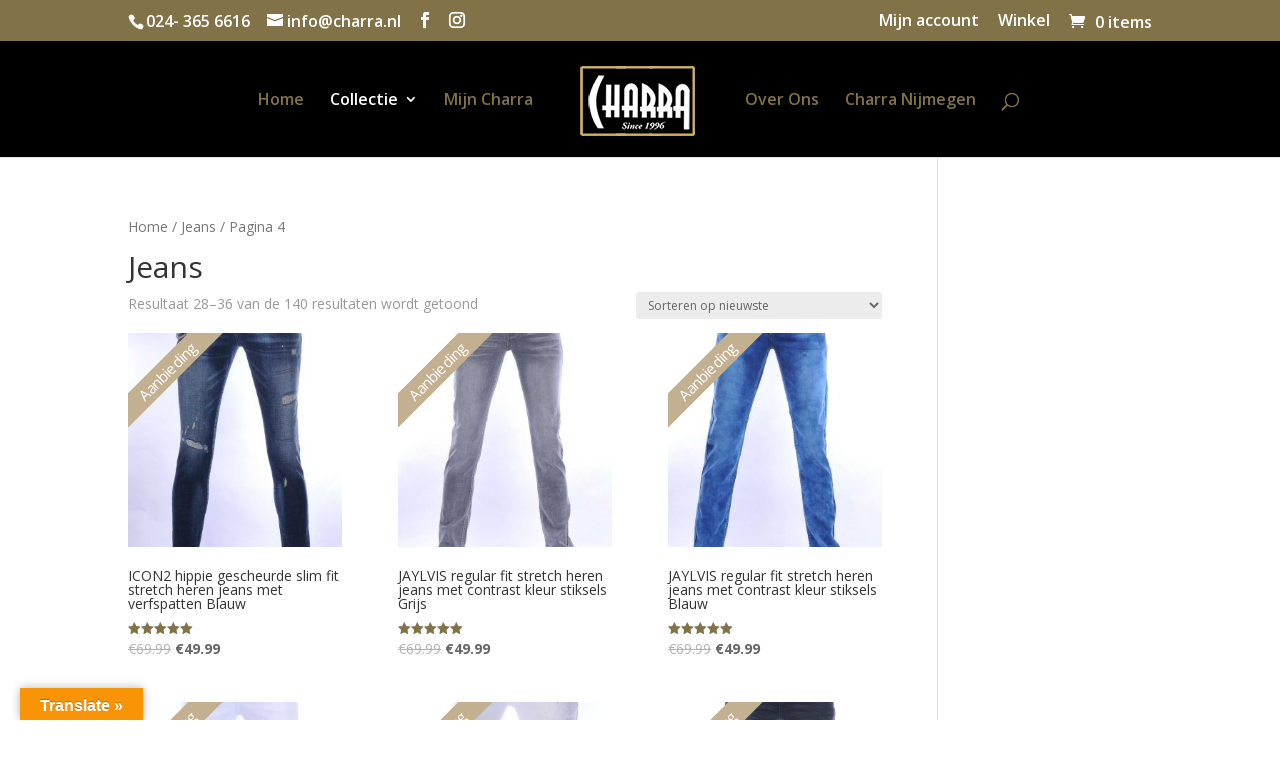

--- FILE ---
content_type: text/html; charset=UTF-8
request_url: https://charra.nl/product-category/jeans-2/page/4/
body_size: 27259
content:
<!DOCTYPE html>
<html lang="nl-NL">
<head>
	<meta charset="UTF-8" />
<meta http-equiv="X-UA-Compatible" content="IE=edge">
	<link rel="pingback" href="https://charra.nl/xmlrpc.php" />

	<script type="text/javascript">
		document.documentElement.className = 'js';
	</script>

	<meta name='robots' content='index, follow, max-image-preview:large, max-snippet:-1, max-video-preview:-1' />

            <script data-no-defer="1" data-ezscrex="false" data-cfasync="false" data-pagespeed-no-defer data-cookieconsent="ignore">
                var ctPublicFunctions = {"_ajax_nonce":"abcfaa6845","_rest_nonce":"5b17521b8d","_ajax_url":"\/wp-admin\/admin-ajax.php","_rest_url":"https:\/\/charra.nl\/wp-json\/","data__cookies_type":"none","data__ajax_type":"rest","data__bot_detector_enabled":0,"data__frontend_data_log_enabled":1,"cookiePrefix":"","wprocket_detected":false,"host_url":"charra.nl","text__ee_click_to_select":"Klik om de hele gegevens te selecteren","text__ee_original_email":"De volledige tekst is","text__ee_got_it":"Duidelijk","text__ee_blocked":"Geblokkeerd","text__ee_cannot_connect":"Kan geen verbinding maken","text__ee_cannot_decode":"Kan e-mail niet decoderen. Onbekende reden","text__ee_email_decoder":"Cleantalk e-mail decoder","text__ee_wait_for_decoding":"De magie is onderweg!","text__ee_decoding_process":"Wacht een paar seconden terwijl we de contactgegevens decoderen."}
            </script>
        
            <script data-no-defer="1" data-ezscrex="false" data-cfasync="false" data-pagespeed-no-defer data-cookieconsent="ignore">
                var ctPublic = {"_ajax_nonce":"abcfaa6845","settings__forms__check_internal":"0","settings__forms__check_external":"0","settings__forms__force_protection":0,"settings__forms__search_test":"1","settings__forms__wc_add_to_cart":"0","settings__data__bot_detector_enabled":0,"settings__sfw__anti_crawler":0,"blog_home":"https:\/\/charra.nl\/","pixel__setting":"3","pixel__enabled":true,"pixel__url":"https:\/\/moderate3-v4.cleantalk.org\/pixel\/6307db013fad2dd2a91efd1fa21205b1.gif","data__email_check_before_post":"1","data__email_check_exist_post":0,"data__cookies_type":"none","data__key_is_ok":true,"data__visible_fields_required":true,"wl_brandname":"Anti-Spam by CleanTalk","wl_brandname_short":"CleanTalk","ct_checkjs_key":"6319607ae5c98ad3a6bca76f8aa35896745189cd61f176eb60a20d1c070ecf19","emailEncoderPassKey":"0efab03aa670b7a5388696e02505d53c","bot_detector_forms_excluded":"W10=","advancedCacheExists":true,"varnishCacheExists":false,"wc_ajax_add_to_cart":true}
            </script>
        
<!-- Google Tag Manager for WordPress by gtm4wp.com -->
<script data-cfasync="false" data-pagespeed-no-defer>
	var gtm4wp_datalayer_name = "dataLayer";
	var dataLayer = dataLayer || [];
	const gtm4wp_use_sku_instead = 0;
	const gtm4wp_currency = 'EUR';
	const gtm4wp_product_per_impression = 10;
	const gtm4wp_clear_ecommerce = false;
	const gtm4wp_datalayer_max_timeout = 2000;
</script>
<!-- End Google Tag Manager for WordPress by gtm4wp.com -->
	<!-- This site is optimized with the Yoast SEO plugin v26.8 - https://yoast.com/product/yoast-seo-wordpress/ -->
	<title>Jeans Archives - Pagina 4 van 16 - Charra exclusieve mannenkleding Nijmegen</title><link rel="preload" as="style" href="https://fonts.googleapis.com/css?family=Open%20Sans%3A300italic%2C400italic%2C600italic%2C700italic%2C800italic%2C400%2C300%2C600%2C700%2C800&#038;subset=latin%2Clatin-ext&#038;display=swap" /><link rel="stylesheet" href="https://fonts.googleapis.com/css?family=Open%20Sans%3A300italic%2C400italic%2C600italic%2C700italic%2C800italic%2C400%2C300%2C600%2C700%2C800&#038;subset=latin%2Clatin-ext&#038;display=swap" media="print" onload="this.media='all'" /><noscript><link rel="stylesheet" href="https://fonts.googleapis.com/css?family=Open%20Sans%3A300italic%2C400italic%2C600italic%2C700italic%2C800italic%2C400%2C300%2C600%2C700%2C800&#038;subset=latin%2Clatin-ext&#038;display=swap" /></noscript>
	<link rel="canonical" href="https://charra.nl/product-category/jeans-2/page/4/" />
	<link rel="prev" href="https://charra.nl/product-category/jeans-2/page/3/" />
	<link rel="next" href="https://charra.nl/product-category/jeans-2/page/5/" />
	<meta property="og:locale" content="nl_NL" />
	<meta property="og:type" content="article" />
	<meta property="og:title" content="Jeans Archives - Pagina 4 van 16 - Charra exclusieve mannenkleding Nijmegen" />
	<meta property="og:url" content="https://charra.nl/product-category/jeans-2/" />
	<meta property="og:site_name" content="Charra exclusieve mannenkleding Nijmegen" />
	<meta name="twitter:card" content="summary_large_image" />
	<script type="application/ld+json" class="yoast-schema-graph">{"@context":"https://schema.org","@graph":[{"@type":"CollectionPage","@id":"https://charra.nl/product-category/jeans-2/","url":"https://charra.nl/product-category/jeans-2/page/4/","name":"Jeans Archives - Pagina 4 van 16 - Charra exclusieve mannenkleding Nijmegen","isPartOf":{"@id":"https://charra.nl/#website"},"primaryImageOfPage":{"@id":"https://charra.nl/product-category/jeans-2/page/4/#primaryimage"},"image":{"@id":"https://charra.nl/product-category/jeans-2/page/4/#primaryimage"},"thumbnailUrl":"https://charra.nl/wp-content/uploads/2023/05/ICON2_hippie_gescheurde_slim_fit_stretch_heren_jeans_met_verfspatten_i744_blauw.jpg","breadcrumb":{"@id":"https://charra.nl/product-category/jeans-2/page/4/#breadcrumb"},"inLanguage":"nl-NL"},{"@type":"ImageObject","inLanguage":"nl-NL","@id":"https://charra.nl/product-category/jeans-2/page/4/#primaryimage","url":"https://charra.nl/wp-content/uploads/2023/05/ICON2_hippie_gescheurde_slim_fit_stretch_heren_jeans_met_verfspatten_i744_blauw.jpg","contentUrl":"https://charra.nl/wp-content/uploads/2023/05/ICON2_hippie_gescheurde_slim_fit_stretch_heren_jeans_met_verfspatten_i744_blauw.jpg","width":1037,"height":1882,"caption":"ICON2 hippie gescheurde slim fit stretch heren jeans met verfspatten Blauw    Super gave gewassen en gescheurde en kapotte heren spijkerbroek met verfspatten van ICON2. Er zit lekker stretch in deze jeans met knoopsluiting en met witte en oranje verfspatten. De band is afgewerkt met riemlussen, een ICON2-label, een metalen knoop. Een jeans met karakter voor de stoere mannen. Deze blauw super skinny jeans zet je stijl kracht bij en geeft je identiteit. Zowel gekleed als sportief te combineren, en natuurlijk in de alom bekende “ICON2”.  Nergens zo voordelig, dus profiteer van onze super aanbiedingen."},{"@type":"BreadcrumbList","@id":"https://charra.nl/product-category/jeans-2/page/4/#breadcrumb","itemListElement":[{"@type":"ListItem","position":1,"name":"Home","item":"https://charra.nl/"},{"@type":"ListItem","position":2,"name":"Jeans"}]},{"@type":"WebSite","@id":"https://charra.nl/#website","url":"https://charra.nl/","name":"Charra exclusieve mannenkleding Nijmegen","description":"Stijl en kwaliteit is waar Charra voor staat","publisher":{"@id":"https://charra.nl/#organization"},"potentialAction":[{"@type":"SearchAction","target":{"@type":"EntryPoint","urlTemplate":"https://charra.nl/?s={search_term_string}"},"query-input":{"@type":"PropertyValueSpecification","valueRequired":true,"valueName":"search_term_string"}}],"inLanguage":"nl-NL"},{"@type":"Organization","@id":"https://charra.nl/#organization","name":"charra","url":"https://charra.nl/","logo":{"@type":"ImageObject","inLanguage":"nl-NL","@id":"https://charra.nl/#/schema/logo/image/","url":"https://charra.nl/wp-content/uploads/2020/04/CHARRA-NIJMEGEN.png","contentUrl":"https://charra.nl/wp-content/uploads/2020/04/CHARRA-NIJMEGEN.png","width":450,"height":453,"caption":"charra"},"image":{"@id":"https://charra.nl/#/schema/logo/image/"}}]}</script>
	<!-- / Yoast SEO plugin. -->


<link rel='dns-prefetch' href='//translate.google.com' />
<link rel='dns-prefetch' href='//fonts.googleapis.com' />
<link href='https://fonts.gstatic.com' crossorigin rel='preconnect' />
<link rel="alternate" type="application/rss+xml" title="Charra exclusieve mannenkleding Nijmegen &raquo; feed" href="https://charra.nl/feed/" />
<link rel="alternate" type="application/rss+xml" title="Charra exclusieve mannenkleding Nijmegen &raquo; reacties feed" href="https://charra.nl/comments/feed/" />
<link rel="alternate" type="application/rss+xml" title="Charra exclusieve mannenkleding Nijmegen &raquo; Jeans Categorie feed" href="https://charra.nl/product-category/jeans-2/feed/" />
<meta content="Divi v.4.21.1" name="generator"/><style id='wp-img-auto-sizes-contain-inline-css' type='text/css'>
img:is([sizes=auto i],[sizes^="auto," i]){contain-intrinsic-size:3000px 1500px}
/*# sourceURL=wp-img-auto-sizes-contain-inline-css */
</style>

<style id='wp-emoji-styles-inline-css' type='text/css'>

	img.wp-smiley, img.emoji {
		display: inline !important;
		border: none !important;
		box-shadow: none !important;
		height: 1em !important;
		width: 1em !important;
		margin: 0 0.07em !important;
		vertical-align: -0.1em !important;
		background: none !important;
		padding: 0 !important;
	}
/*# sourceURL=wp-emoji-styles-inline-css */
</style>
<link rel='stylesheet' id='wp-block-library-css' href='https://charra.nl/wp-includes/css/dist/block-library/style.min.css?ver=6.9' type='text/css' media='all' />
<style id='global-styles-inline-css' type='text/css'>
:root{--wp--preset--aspect-ratio--square: 1;--wp--preset--aspect-ratio--4-3: 4/3;--wp--preset--aspect-ratio--3-4: 3/4;--wp--preset--aspect-ratio--3-2: 3/2;--wp--preset--aspect-ratio--2-3: 2/3;--wp--preset--aspect-ratio--16-9: 16/9;--wp--preset--aspect-ratio--9-16: 9/16;--wp--preset--color--black: #000000;--wp--preset--color--cyan-bluish-gray: #abb8c3;--wp--preset--color--white: #ffffff;--wp--preset--color--pale-pink: #f78da7;--wp--preset--color--vivid-red: #cf2e2e;--wp--preset--color--luminous-vivid-orange: #ff6900;--wp--preset--color--luminous-vivid-amber: #fcb900;--wp--preset--color--light-green-cyan: #7bdcb5;--wp--preset--color--vivid-green-cyan: #00d084;--wp--preset--color--pale-cyan-blue: #8ed1fc;--wp--preset--color--vivid-cyan-blue: #0693e3;--wp--preset--color--vivid-purple: #9b51e0;--wp--preset--gradient--vivid-cyan-blue-to-vivid-purple: linear-gradient(135deg,rgb(6,147,227) 0%,rgb(155,81,224) 100%);--wp--preset--gradient--light-green-cyan-to-vivid-green-cyan: linear-gradient(135deg,rgb(122,220,180) 0%,rgb(0,208,130) 100%);--wp--preset--gradient--luminous-vivid-amber-to-luminous-vivid-orange: linear-gradient(135deg,rgb(252,185,0) 0%,rgb(255,105,0) 100%);--wp--preset--gradient--luminous-vivid-orange-to-vivid-red: linear-gradient(135deg,rgb(255,105,0) 0%,rgb(207,46,46) 100%);--wp--preset--gradient--very-light-gray-to-cyan-bluish-gray: linear-gradient(135deg,rgb(238,238,238) 0%,rgb(169,184,195) 100%);--wp--preset--gradient--cool-to-warm-spectrum: linear-gradient(135deg,rgb(74,234,220) 0%,rgb(151,120,209) 20%,rgb(207,42,186) 40%,rgb(238,44,130) 60%,rgb(251,105,98) 80%,rgb(254,248,76) 100%);--wp--preset--gradient--blush-light-purple: linear-gradient(135deg,rgb(255,206,236) 0%,rgb(152,150,240) 100%);--wp--preset--gradient--blush-bordeaux: linear-gradient(135deg,rgb(254,205,165) 0%,rgb(254,45,45) 50%,rgb(107,0,62) 100%);--wp--preset--gradient--luminous-dusk: linear-gradient(135deg,rgb(255,203,112) 0%,rgb(199,81,192) 50%,rgb(65,88,208) 100%);--wp--preset--gradient--pale-ocean: linear-gradient(135deg,rgb(255,245,203) 0%,rgb(182,227,212) 50%,rgb(51,167,181) 100%);--wp--preset--gradient--electric-grass: linear-gradient(135deg,rgb(202,248,128) 0%,rgb(113,206,126) 100%);--wp--preset--gradient--midnight: linear-gradient(135deg,rgb(2,3,129) 0%,rgb(40,116,252) 100%);--wp--preset--font-size--small: 13px;--wp--preset--font-size--medium: 20px;--wp--preset--font-size--large: 36px;--wp--preset--font-size--x-large: 42px;--wp--preset--spacing--20: 0.44rem;--wp--preset--spacing--30: 0.67rem;--wp--preset--spacing--40: 1rem;--wp--preset--spacing--50: 1.5rem;--wp--preset--spacing--60: 2.25rem;--wp--preset--spacing--70: 3.38rem;--wp--preset--spacing--80: 5.06rem;--wp--preset--shadow--natural: 6px 6px 9px rgba(0, 0, 0, 0.2);--wp--preset--shadow--deep: 12px 12px 50px rgba(0, 0, 0, 0.4);--wp--preset--shadow--sharp: 6px 6px 0px rgba(0, 0, 0, 0.2);--wp--preset--shadow--outlined: 6px 6px 0px -3px rgb(255, 255, 255), 6px 6px rgb(0, 0, 0);--wp--preset--shadow--crisp: 6px 6px 0px rgb(0, 0, 0);}:root { --wp--style--global--content-size: 823px;--wp--style--global--wide-size: 1080px; }:where(body) { margin: 0; }.wp-site-blocks > .alignleft { float: left; margin-right: 2em; }.wp-site-blocks > .alignright { float: right; margin-left: 2em; }.wp-site-blocks > .aligncenter { justify-content: center; margin-left: auto; margin-right: auto; }:where(.is-layout-flex){gap: 0.5em;}:where(.is-layout-grid){gap: 0.5em;}.is-layout-flow > .alignleft{float: left;margin-inline-start: 0;margin-inline-end: 2em;}.is-layout-flow > .alignright{float: right;margin-inline-start: 2em;margin-inline-end: 0;}.is-layout-flow > .aligncenter{margin-left: auto !important;margin-right: auto !important;}.is-layout-constrained > .alignleft{float: left;margin-inline-start: 0;margin-inline-end: 2em;}.is-layout-constrained > .alignright{float: right;margin-inline-start: 2em;margin-inline-end: 0;}.is-layout-constrained > .aligncenter{margin-left: auto !important;margin-right: auto !important;}.is-layout-constrained > :where(:not(.alignleft):not(.alignright):not(.alignfull)){max-width: var(--wp--style--global--content-size);margin-left: auto !important;margin-right: auto !important;}.is-layout-constrained > .alignwide{max-width: var(--wp--style--global--wide-size);}body .is-layout-flex{display: flex;}.is-layout-flex{flex-wrap: wrap;align-items: center;}.is-layout-flex > :is(*, div){margin: 0;}body .is-layout-grid{display: grid;}.is-layout-grid > :is(*, div){margin: 0;}body{padding-top: 0px;padding-right: 0px;padding-bottom: 0px;padding-left: 0px;}a:where(:not(.wp-element-button)){text-decoration: underline;}:root :where(.wp-element-button, .wp-block-button__link){background-color: #32373c;border-width: 0;color: #fff;font-family: inherit;font-size: inherit;font-style: inherit;font-weight: inherit;letter-spacing: inherit;line-height: inherit;padding-top: calc(0.667em + 2px);padding-right: calc(1.333em + 2px);padding-bottom: calc(0.667em + 2px);padding-left: calc(1.333em + 2px);text-decoration: none;text-transform: inherit;}.has-black-color{color: var(--wp--preset--color--black) !important;}.has-cyan-bluish-gray-color{color: var(--wp--preset--color--cyan-bluish-gray) !important;}.has-white-color{color: var(--wp--preset--color--white) !important;}.has-pale-pink-color{color: var(--wp--preset--color--pale-pink) !important;}.has-vivid-red-color{color: var(--wp--preset--color--vivid-red) !important;}.has-luminous-vivid-orange-color{color: var(--wp--preset--color--luminous-vivid-orange) !important;}.has-luminous-vivid-amber-color{color: var(--wp--preset--color--luminous-vivid-amber) !important;}.has-light-green-cyan-color{color: var(--wp--preset--color--light-green-cyan) !important;}.has-vivid-green-cyan-color{color: var(--wp--preset--color--vivid-green-cyan) !important;}.has-pale-cyan-blue-color{color: var(--wp--preset--color--pale-cyan-blue) !important;}.has-vivid-cyan-blue-color{color: var(--wp--preset--color--vivid-cyan-blue) !important;}.has-vivid-purple-color{color: var(--wp--preset--color--vivid-purple) !important;}.has-black-background-color{background-color: var(--wp--preset--color--black) !important;}.has-cyan-bluish-gray-background-color{background-color: var(--wp--preset--color--cyan-bluish-gray) !important;}.has-white-background-color{background-color: var(--wp--preset--color--white) !important;}.has-pale-pink-background-color{background-color: var(--wp--preset--color--pale-pink) !important;}.has-vivid-red-background-color{background-color: var(--wp--preset--color--vivid-red) !important;}.has-luminous-vivid-orange-background-color{background-color: var(--wp--preset--color--luminous-vivid-orange) !important;}.has-luminous-vivid-amber-background-color{background-color: var(--wp--preset--color--luminous-vivid-amber) !important;}.has-light-green-cyan-background-color{background-color: var(--wp--preset--color--light-green-cyan) !important;}.has-vivid-green-cyan-background-color{background-color: var(--wp--preset--color--vivid-green-cyan) !important;}.has-pale-cyan-blue-background-color{background-color: var(--wp--preset--color--pale-cyan-blue) !important;}.has-vivid-cyan-blue-background-color{background-color: var(--wp--preset--color--vivid-cyan-blue) !important;}.has-vivid-purple-background-color{background-color: var(--wp--preset--color--vivid-purple) !important;}.has-black-border-color{border-color: var(--wp--preset--color--black) !important;}.has-cyan-bluish-gray-border-color{border-color: var(--wp--preset--color--cyan-bluish-gray) !important;}.has-white-border-color{border-color: var(--wp--preset--color--white) !important;}.has-pale-pink-border-color{border-color: var(--wp--preset--color--pale-pink) !important;}.has-vivid-red-border-color{border-color: var(--wp--preset--color--vivid-red) !important;}.has-luminous-vivid-orange-border-color{border-color: var(--wp--preset--color--luminous-vivid-orange) !important;}.has-luminous-vivid-amber-border-color{border-color: var(--wp--preset--color--luminous-vivid-amber) !important;}.has-light-green-cyan-border-color{border-color: var(--wp--preset--color--light-green-cyan) !important;}.has-vivid-green-cyan-border-color{border-color: var(--wp--preset--color--vivid-green-cyan) !important;}.has-pale-cyan-blue-border-color{border-color: var(--wp--preset--color--pale-cyan-blue) !important;}.has-vivid-cyan-blue-border-color{border-color: var(--wp--preset--color--vivid-cyan-blue) !important;}.has-vivid-purple-border-color{border-color: var(--wp--preset--color--vivid-purple) !important;}.has-vivid-cyan-blue-to-vivid-purple-gradient-background{background: var(--wp--preset--gradient--vivid-cyan-blue-to-vivid-purple) !important;}.has-light-green-cyan-to-vivid-green-cyan-gradient-background{background: var(--wp--preset--gradient--light-green-cyan-to-vivid-green-cyan) !important;}.has-luminous-vivid-amber-to-luminous-vivid-orange-gradient-background{background: var(--wp--preset--gradient--luminous-vivid-amber-to-luminous-vivid-orange) !important;}.has-luminous-vivid-orange-to-vivid-red-gradient-background{background: var(--wp--preset--gradient--luminous-vivid-orange-to-vivid-red) !important;}.has-very-light-gray-to-cyan-bluish-gray-gradient-background{background: var(--wp--preset--gradient--very-light-gray-to-cyan-bluish-gray) !important;}.has-cool-to-warm-spectrum-gradient-background{background: var(--wp--preset--gradient--cool-to-warm-spectrum) !important;}.has-blush-light-purple-gradient-background{background: var(--wp--preset--gradient--blush-light-purple) !important;}.has-blush-bordeaux-gradient-background{background: var(--wp--preset--gradient--blush-bordeaux) !important;}.has-luminous-dusk-gradient-background{background: var(--wp--preset--gradient--luminous-dusk) !important;}.has-pale-ocean-gradient-background{background: var(--wp--preset--gradient--pale-ocean) !important;}.has-electric-grass-gradient-background{background: var(--wp--preset--gradient--electric-grass) !important;}.has-midnight-gradient-background{background: var(--wp--preset--gradient--midnight) !important;}.has-small-font-size{font-size: var(--wp--preset--font-size--small) !important;}.has-medium-font-size{font-size: var(--wp--preset--font-size--medium) !important;}.has-large-font-size{font-size: var(--wp--preset--font-size--large) !important;}.has-x-large-font-size{font-size: var(--wp--preset--font-size--x-large) !important;}
/*# sourceURL=global-styles-inline-css */
</style>

<link data-minify="1" rel='stylesheet' id='acoplw-style-css' href='https://charra.nl/wp-content/cache/min/1/wp-content/plugins/aco-product-labels-for-woocommerce/assets/css/frontend.css?ver=1729887609' type='text/css' media='all' />
<link data-minify="1" rel='stylesheet' id='afterpay-css' href='https://charra.nl/wp-content/cache/min/1/wp-content/plugins/afterpay-payment-gateway-for-woocommerce/css/styles.css?ver=1729887609' type='text/css' media='all' />
<link rel='stylesheet' id='cleantalk-public-css-css' href='https://charra.nl/wp-content/plugins/cleantalk-spam-protect/css/cleantalk-public.min.css?ver=6.71.1_1769477438' type='text/css' media='all' />
<link rel='stylesheet' id='cleantalk-email-decoder-css-css' href='https://charra.nl/wp-content/plugins/cleantalk-spam-protect/css/cleantalk-email-decoder.min.css?ver=6.71.1_1769477438' type='text/css' media='all' />
<link data-minify="1" rel='stylesheet' id='contact-form-7-css' href='https://charra.nl/wp-content/cache/min/1/wp-content/plugins/contact-form-7/includes/css/styles.css?ver=1729887609' type='text/css' media='all' />
<link data-minify="1" rel='stylesheet' id='google-language-translator-css' href='https://charra.nl/wp-content/cache/min/1/wp-content/plugins/google-language-translator/css/style.css?ver=1729887609' type='text/css' media='' />
<link data-minify="1" rel='stylesheet' id='glt-toolbar-styles-css' href='https://charra.nl/wp-content/cache/min/1/wp-content/plugins/google-language-translator/css/toolbar.css?ver=1729887609' type='text/css' media='' />
<link data-minify="1" rel='stylesheet' id='rcc-styles-css' href='https://charra.nl/wp-content/cache/min/1/wp-content/plugins/responsive-cookie-consent/includes/css/style.css?ver=1729887609' type='text/css' media='all' />
<link data-minify="1" rel='stylesheet' id='woocommerce-layout-css' href='https://charra.nl/wp-content/cache/min/1/wp-content/plugins/woocommerce/assets/css/woocommerce-layout.css?ver=1729887609' type='text/css' media='all' />
<style id='woocommerce-layout-inline-css' type='text/css'>

	.infinite-scroll .woocommerce-pagination {
		display: none;
	}
/*# sourceURL=woocommerce-layout-inline-css */
</style>
<link data-minify="1" rel='stylesheet' id='woocommerce-smallscreen-css' href='https://charra.nl/wp-content/cache/min/1/wp-content/plugins/woocommerce/assets/css/woocommerce-smallscreen.css?ver=1729887609' type='text/css' media='only screen and (max-width: 768px)' />
<link data-minify="1" rel='stylesheet' id='woocommerce-general-css' href='https://charra.nl/wp-content/cache/min/1/wp-content/plugins/woocommerce/assets/css/woocommerce.css?ver=1729887609' type='text/css' media='all' />
<style id='woocommerce-inline-inline-css' type='text/css'>
.woocommerce form .form-row .required { visibility: visible; }
/*# sourceURL=woocommerce-inline-inline-css */
</style>
<link data-minify="1" rel='stylesheet' id='ion.range-slider-css' href='https://charra.nl/wp-content/cache/min/1/wp-content/plugins/yith-woocommerce-ajax-product-filter-premium/assets/css/ion.range-slider.css?ver=1766489231' type='text/css' media='all' />
<link data-minify="1" rel='stylesheet' id='yith-wcan-shortcodes-css' href='https://charra.nl/wp-content/cache/min/1/wp-content/plugins/yith-woocommerce-ajax-product-filter-premium/assets/css/shortcodes.css?ver=1766489231' type='text/css' media='all' />
<style id='yith-wcan-shortcodes-inline-css' type='text/css'>
:root{
	--yith-wcan-filters_colors_titles: #434343;
	--yith-wcan-filters_colors_background: #FFFFFF;
	--yith-wcan-filters_colors_accent: #A7144C;
	--yith-wcan-filters_colors_accent_r: 167;
	--yith-wcan-filters_colors_accent_g: 20;
	--yith-wcan-filters_colors_accent_b: 76;
	--yith-wcan-color_swatches_border_radius: 100%;
	--yith-wcan-color_swatches_size: 30px;
	--yith-wcan-labels_style_background: #FFFFFF;
	--yith-wcan-labels_style_background_hover: #A7144C;
	--yith-wcan-labels_style_background_active: #A7144C;
	--yith-wcan-labels_style_text: #434343;
	--yith-wcan-labels_style_text_hover: #FFFFFF;
	--yith-wcan-labels_style_text_active: #FFFFFF;
	--yith-wcan-anchors_style_text: #434343;
	--yith-wcan-anchors_style_text_hover: #A7144C;
	--yith-wcan-anchors_style_text_active: #A7144C;
}
/*# sourceURL=yith-wcan-shortcodes-inline-css */
</style>

<link data-minify="1" rel='stylesheet' id='jetpack-videopress-divi-pkg-css' href='https://charra.nl/wp-content/cache/min/1/wp-content/plugins/jetpack/jetpack_vendor/automattic/jetpack-videopress/build/divi-editor/index.css?ver=1729887609' type='text/css' media='all' />
<link rel='stylesheet' id='photoswipe-css' href='https://charra.nl/wp-content/plugins/woocommerce/assets/css/photoswipe/photoswipe.min.css?ver=10.4.3' type='text/css' media='all' />
<link rel='stylesheet' id='photoswipe-default-skin-css' href='https://charra.nl/wp-content/plugins/woocommerce/assets/css/photoswipe/default-skin/default-skin.min.css?ver=10.4.3' type='text/css' media='all' />
<link data-minify="1" rel='stylesheet' id='select2-css' href='https://charra.nl/wp-content/cache/min/1/wp-content/plugins/woocommerce/assets/css/select2.css?ver=1729887610' type='text/css' media='all' />
<link data-minify="1" rel='stylesheet' id='guaven_woos-css' href='https://charra.nl/wp-content/cache/min/1/wp-content/plugins/woo-search-box/public/assets/guaven_woos.css?ver=1729887609' type='text/css' media='all' />
<link data-minify="1" rel='stylesheet' id='divi-style-css' href='https://charra.nl/wp-content/cache/min/1/wp-content/themes/Divi/style-static-cpt.min.css?ver=1729889634' type='text/css' media='all' />
<script type="text/javascript" src="https://charra.nl/wp-includes/js/jquery/jquery.min.js?ver=3.7.1" id="jquery-core-js"></script>
<script type="text/javascript" src="https://charra.nl/wp-includes/js/jquery/jquery-migrate.min.js?ver=3.4.1" id="jquery-migrate-js"></script>
<script type="text/javascript" id="acoplw-script-js-extra">
/* <![CDATA[ */
var acoplw_frontend_object = {"classname":"","enablejquery":"0"};
//# sourceURL=acoplw-script-js-extra
/* ]]> */
</script>
<script type="text/javascript" src="https://charra.nl/wp-content/plugins/aco-product-labels-for-woocommerce/includes/../assets/js/frontend.js?ver=1.5.13" id="acoplw-script-js"></script>
<script type="text/javascript" src="https://charra.nl/wp-content/plugins/cleantalk-spam-protect/js/apbct-public-bundle_gathering.min.js?ver=6.71.1_1769477438" id="apbct-public-bundle_gathering.min-js-js"></script>
<script type="text/javascript" src="https://charra.nl/wp-content/plugins/woocommerce/assets/js/jquery-blockui/jquery.blockUI.min.js?ver=2.7.0-wc.10.4.3" id="wc-jquery-blockui-js" data-wp-strategy="defer"></script>
<script type="text/javascript" id="wc-add-to-cart-js-extra">
/* <![CDATA[ */
var wc_add_to_cart_params = {"ajax_url":"/wp-admin/admin-ajax.php","wc_ajax_url":"/?wc-ajax=%%endpoint%%","i18n_view_cart":"Bekijk winkelwagen","cart_url":"https://charra.nl/cart/","is_cart":"","cart_redirect_after_add":"no"};
//# sourceURL=wc-add-to-cart-js-extra
/* ]]> */
</script>
<script type="text/javascript" src="https://charra.nl/wp-content/plugins/woocommerce/assets/js/frontend/add-to-cart.min.js?ver=10.4.3" id="wc-add-to-cart-js" defer="defer" data-wp-strategy="defer"></script>
<script type="text/javascript" src="https://charra.nl/wp-content/plugins/woocommerce/assets/js/js-cookie/js.cookie.min.js?ver=2.1.4-wc.10.4.3" id="wc-js-cookie-js" data-wp-strategy="defer"></script>
<script type="text/javascript" id="woocommerce-js-extra">
/* <![CDATA[ */
var woocommerce_params = {"ajax_url":"/wp-admin/admin-ajax.php","wc_ajax_url":"/?wc-ajax=%%endpoint%%","i18n_password_show":"Wachtwoord weergeven","i18n_password_hide":"Wachtwoord verbergen"};
//# sourceURL=woocommerce-js-extra
/* ]]> */
</script>
<script type="text/javascript" src="https://charra.nl/wp-content/plugins/woocommerce/assets/js/frontend/woocommerce.min.js?ver=10.4.3" id="woocommerce-js" data-wp-strategy="defer"></script>
<script type="text/javascript" src="https://charra.nl/wp-content/plugins/woocommerce/assets/js/zoom/jquery.zoom.min.js?ver=1.7.21-wc.10.4.3" id="wc-zoom-js" defer="defer" data-wp-strategy="defer"></script>
<script type="text/javascript" src="https://charra.nl/wp-content/plugins/woocommerce/assets/js/flexslider/jquery.flexslider.min.js?ver=2.7.2-wc.10.4.3" id="wc-flexslider-js" defer="defer" data-wp-strategy="defer"></script>
<script type="text/javascript" src="https://charra.nl/wp-content/plugins/woocommerce/assets/js/photoswipe/photoswipe.min.js?ver=4.1.1-wc.10.4.3" id="wc-photoswipe-js" defer="defer" data-wp-strategy="defer"></script>
<script type="text/javascript" src="https://charra.nl/wp-content/plugins/woocommerce/assets/js/photoswipe/photoswipe-ui-default.min.js?ver=4.1.1-wc.10.4.3" id="wc-photoswipe-ui-default-js" defer="defer" data-wp-strategy="defer"></script>
<script type="text/javascript" id="wc-single-product-js-extra">
/* <![CDATA[ */
var wc_single_product_params = {"i18n_required_rating_text":"Selecteer een waardering","i18n_rating_options":["1 van de 5 sterren","2 van de 5 sterren","3 van de 5 sterren","4 van de 5 sterren","5 van de 5 sterren"],"i18n_product_gallery_trigger_text":"Afbeeldinggalerij in volledig scherm bekijken","review_rating_required":"yes","flexslider":{"rtl":false,"animation":"slide","smoothHeight":true,"directionNav":false,"controlNav":"thumbnails","slideshow":false,"animationSpeed":500,"animationLoop":false,"allowOneSlide":false},"zoom_enabled":"1","zoom_options":[],"photoswipe_enabled":"1","photoswipe_options":{"shareEl":false,"closeOnScroll":false,"history":false,"hideAnimationDuration":0,"showAnimationDuration":0},"flexslider_enabled":"1"};
//# sourceURL=wc-single-product-js-extra
/* ]]> */
</script>
<script type="text/javascript" src="https://charra.nl/wp-content/plugins/woocommerce/assets/js/frontend/single-product.min.js?ver=10.4.3" id="wc-single-product-js" defer="defer" data-wp-strategy="defer"></script>
<script type="text/javascript" id="wc-cart-fragments-js-extra">
/* <![CDATA[ */
var wc_cart_fragments_params = {"ajax_url":"/wp-admin/admin-ajax.php","wc_ajax_url":"/?wc-ajax=%%endpoint%%","cart_hash_key":"wc_cart_hash_8b07de0261f275684737ef729a19a0b4","fragment_name":"wc_fragments_8b07de0261f275684737ef729a19a0b4","request_timeout":"5000"};
//# sourceURL=wc-cart-fragments-js-extra
/* ]]> */
</script>
<script type="text/javascript" src="https://charra.nl/wp-content/plugins/woocommerce/assets/js/frontend/cart-fragments.min.js?ver=10.4.3" id="wc-cart-fragments-js" defer="defer" data-wp-strategy="defer"></script>
<script type="text/javascript" id="wc-country-select-js-extra">
/* <![CDATA[ */
var wc_country_select_params = {"countries":"{\"BE\":[],\"DE\":{\"DE-BW\":\"Baden-W\\u00fcrttemberg\",\"DE-BY\":\"Beieren\",\"DE-BE\":\"Berlijn\",\"DE-BB\":\"Brandenburg\",\"DE-HB\":\"Bremen\",\"DE-HH\":\"Hamburg\",\"DE-HE\":\"Hessen\",\"DE-MV\":\"Mecklenburg-Voor-Pommeren\",\"DE-NI\":\"Nedersaksen\",\"DE-NW\":\"Noordrijn-Westfalen\",\"DE-RP\":\"Rijnland-Palts\",\"DE-SL\":\"Saarland\",\"DE-SN\":\"Saksen\",\"DE-ST\":\"Saksen-Anhalt\",\"DE-SH\":\"Sleeswijk-Holstein\",\"DE-TH\":\"Th\\u00fcringen\"},\"FI\":[],\"FR\":[],\"GR\":{\"I\":\"Attika\",\"A\":\"Oost-Macedoni\\u00eb en Thraci\\u00eb\",\"B\":\"Centraal-Macedoni\\u00eb\",\"C\":\"West-Macedoni\\u00eb\",\"D\":\"Epirus\",\"E\":\"Thessali\\u00eb\",\"F\":\"Ionische Eilanden\",\"G\":\"West-Griekenland\",\"H\":\"Centraal-Griekenland\",\"J\":\"Peloponnesos\",\"K\":\"Noord-Aegisch\",\"L\":\"Zuid-Aegisch\",\"M\":\"Kreta\"},\"HU\":{\"BK\":\"B\\u00e1cs-Kiskun\",\"BE\":\"B\\u00e9k\\u00e9s\",\"BA\":\"Baranya\",\"BZ\":\"Borsod-Aba\\u00faj-Zempl\\u00e9n\",\"BU\":\"Budapest\",\"CS\":\"Csongr\\u00e1d-Csan\\u00e1d\",\"FE\":\"Fej\\u00e9r\",\"GS\":\"Gy\\u0151r-Moson-Sopron\",\"HB\":\"Hajd\\u00fa-Bihar\",\"HE\":\"Heves\",\"JN\":\"J\\u00e1sz-Nagykun-Szolnok\",\"KE\":\"Kom\\u00e1rom-Esztergom\",\"NO\":\"N\\u00f3gr\\u00e1d\",\"PE\":\"Pest\",\"SO\":\"Somogy\",\"SZ\":\"Szabolcs-Szatm\\u00e1r-Bereg\",\"TO\":\"Tolna\",\"VA\":\"Vas\",\"VE\":\"Veszpr\\u00e9m\",\"ZA\":\"Zala\"},\"IS\":[],\"IT\":{\"AG\":\"Agrigento\",\"AL\":\"Alessandria\",\"AN\":\"Ancona\",\"AO\":\"Aosta\",\"AR\":\"Arezzo\",\"AP\":\"Ascoli Piceno\",\"AT\":\"Asti\",\"AV\":\"Avellino\",\"BA\":\"Bari\",\"BT\":\"Barletta-Andria-Trani\",\"BL\":\"Belluno\",\"BN\":\"Benevento\",\"BG\":\"Bergamo\",\"BI\":\"Biella\",\"BO\":\"Bologna\",\"BZ\":\"Bolzano\",\"BS\":\"Brescia\",\"BR\":\"Brindisi\",\"CA\":\"Cagliari\",\"CL\":\"Caltanissetta\",\"CB\":\"Campobasso\",\"CE\":\"Caserta\",\"CT\":\"Catania\",\"CZ\":\"Catanzaro\",\"CH\":\"Chieti\",\"CO\":\"Como\",\"CS\":\"Cosenza\",\"CR\":\"Cremona\",\"KR\":\"Crotone\",\"CN\":\"Cuneo\",\"EN\":\"Enna\",\"FM\":\"Fermo\",\"FE\":\"Ferrara\",\"FI\":\"Florence\",\"FG\":\"Foggia\",\"FC\":\"Forl\\u00ec-Cesena\",\"FR\":\"Frosinone\",\"GE\":\"Genua\",\"GO\":\"Gorizia\",\"GR\":\"Grosseto\",\"IM\":\"Imperia\",\"IS\":\"Isernia\",\"SP\":\"La Spezia\",\"AQ\":\"L'Aquila\",\"LT\":\"Latina\",\"LE\":\"Lecce\",\"LC\":\"Lecco\",\"LI\":\"Livorno\",\"LO\":\"Lodi\",\"LU\":\"Lucca\",\"MC\":\"Macerata\",\"MN\":\"Mantova\",\"MS\":\"Massa-Carrara\",\"MT\":\"Matera\",\"ME\":\"Messina\",\"MI\":\"Milaan\",\"MO\":\"Modena\",\"MB\":\"Monza e Brianza\",\"NA\":\"Napels\",\"NO\":\"Novara\",\"NU\":\"Nuoro\",\"OR\":\"Oristano\",\"PD\":\"Padova\",\"PA\":\"Palermo\",\"PR\":\"Parma\",\"PV\":\"Pavia\",\"PG\":\"Perugia\",\"PU\":\"Pesaro e Urbino\",\"PE\":\"Pescara\",\"PC\":\"Piacenza\",\"PI\":\"Pisa\",\"PT\":\"Pistoia\",\"PN\":\"Pordenone\",\"PZ\":\"Potenza\",\"PO\":\"Prato\",\"RG\":\"Ragusa\",\"RA\":\"Ravenna\",\"RC\":\"Reggio Calabria\",\"RE\":\"Reggio Emilia\",\"RI\":\"Rieti\",\"RN\":\"Rimini\",\"RM\":\"Rome\",\"RO\":\"Rovigo\",\"SA\":\"Salerno\",\"SS\":\"Sassari\",\"SV\":\"Savona\",\"SI\":\"Siena\",\"SR\":\"Siracusa\",\"SO\":\"Sondrio\",\"SU\":\"Sud Sardegna\",\"TA\":\"Taranto\",\"TE\":\"Teramo\",\"TR\":\"Terni\",\"TO\":\"Turijn\",\"TP\":\"Trapani\",\"TN\":\"Trento\",\"TV\":\"Treviso\",\"TS\":\"Tri\\u00ebst\",\"UD\":\"Udine\",\"VA\":\"Varese\",\"VE\":\"Veneti\\u00eb\",\"VB\":\"Verbano-Cusio-Ossola\",\"VC\":\"Vercelli\",\"VR\":\"Verona\",\"VV\":\"Vibo Valentia\",\"VI\":\"Vicenza\",\"VT\":\"Viterbo\"},\"LU\":[],\"NL\":[],\"AT\":[],\"PT\":[],\"RO\":{\"AB\":\"Alba\",\"AR\":\"Arad\",\"AG\":\"Arge\\u0219\",\"BC\":\"Bac\\u0103u\",\"BH\":\"Bihor\",\"BN\":\"Bistri\\u021ba-N\\u0103s\\u0103ud\",\"BT\":\"Boto\\u0219ani\",\"BR\":\"Br\\u0103ila\",\"BV\":\"Bra\\u0219ov\",\"B\":\"Boekarest\",\"BZ\":\"Buz\\u0103u\",\"CL\":\"C\\u0103l\\u0103ra\\u0219i\",\"CS\":\"Cara\\u0219-Severin\",\"CJ\":\"Cluj\",\"CT\":\"Constan\\u021ba\",\"CV\":\"Covasna\",\"DB\":\"D\\u00e2mbovi\\u021ba\",\"DJ\":\"Dolj\",\"GL\":\"Gala\\u021bi\",\"GR\":\"Giurgiu\",\"GJ\":\"Gorj\",\"HR\":\"Harghita\",\"HD\":\"Hunedoara\",\"IL\":\"Ialomi\\u021ba\",\"IS\":\"Ia\\u0219i\",\"IF\":\"Ilfov\",\"MM\":\"Maramure\\u0219\",\"MH\":\"Mehedin\\u021bi\",\"MS\":\"Mure\\u0219\",\"NT\":\"Neam\\u021b\",\"OT\":\"Olt\",\"PH\":\"Prahova\",\"SJ\":\"S\\u0103laj\",\"SM\":\"Satu Mare\",\"SB\":\"Sibiu\",\"SV\":\"Suceava\",\"TR\":\"Teleorman\",\"TM\":\"Timi\\u0219\",\"TL\":\"Tulcea\",\"VL\":\"V\\u00e2lcea\",\"VS\":\"Vaslui\",\"VN\":\"Vrancea\"},\"RS\":{\"RS00\":\"Belgrado\",\"RS14\":\"Bor\",\"RS11\":\"Brani\\u010devo\",\"RS02\":\"Centraal-Banaat\",\"RS10\":\"Donau\",\"RS23\":\"Jablanica\",\"RS09\":\"Kolubara\",\"RS08\":\"Ma\\u010dva\",\"RS17\":\"Morava\",\"RS20\":\"Ni\\u0161ava\",\"RS01\":\"Noord-Ba\\u010dka\",\"RS03\":\"Noord-Banaat\",\"RS24\":\"P\\u010dinja\",\"RS22\":\"Pirot\",\"RS13\":\"Pomoravlje\",\"RS19\":\"Rasina\",\"RS18\":\"Ra\\u0161ka\",\"RS06\":\"Zuid-Ba\\u010dka\",\"RS04\":\"Zuid-Banaat\",\"RS07\":\"Srem\",\"RS12\":\"\\u0160umadija\",\"RS21\":\"Toplica\",\"RS05\":\"West-Ba\\u010dka\",\"RS15\":\"Zaje\\u010dar\",\"RS16\":\"Zlatibor\",\"RS25\":\"Kosovo\",\"RS26\":\"Pej\\u00eb\",\"RS27\":\"Prizren\",\"RS28\":\"Mitrovic\\u00eb\",\"RS29\":\"Pomoravlje\",\"RSKM\":\"Metohija\",\"RSVO\":\"Vojvodina\"},\"ES\":{\"C\":\"A Coru\\u00f1a\",\"VI\":\"Araba/\\u00c1lava\",\"AB\":\"Albacete\",\"A\":\"Alicante\",\"AL\":\"Almer\\u00eda\",\"O\":\"Asturias\",\"AV\":\"\\u00c1vila\",\"BA\":\"Badajoz\",\"PM\":\"Baleares\",\"B\":\"Barcelona\",\"BU\":\"Burgos\",\"CC\":\"C\\u00e1ceres\",\"CA\":\"C\\u00e1diz\",\"S\":\"Cantabria\",\"CS\":\"Castell\\u00f3n\",\"CE\":\"Ceuta\",\"CR\":\"Ciudad Real\",\"CO\":\"C\\u00f3rdoba\",\"CU\":\"Cuenca\",\"GI\":\"Girona\",\"GR\":\"Granada\",\"GU\":\"Guadalajara\",\"SS\":\"Gipuzkoa\",\"H\":\"Huelva\",\"HU\":\"Huesca\",\"J\":\"Ja\\u00e9n\",\"LO\":\"La Rioja\",\"GC\":\"Las Palmas\",\"LE\":\"Le\\u00f3n\",\"L\":\"Lleida\",\"LU\":\"Lugo\",\"M\":\"Madrid\",\"MA\":\"M\\u00e1laga\",\"ML\":\"Melilla\",\"MU\":\"Murcia\",\"NA\":\"Navarra\",\"OR\":\"Ourense\",\"P\":\"Palencia\",\"PO\":\"Pontevedra\",\"SA\":\"Salamanca\",\"TF\":\"Santa Cruz de Tenerife\",\"SG\":\"Segovia\",\"SE\":\"Sevilla\",\"SO\":\"Soria\",\"T\":\"Tarragona\",\"TE\":\"Teruel\",\"TO\":\"Toledo\",\"V\":\"Valencia\",\"VA\":\"Valladolid\",\"BI\":\"Biscay\",\"ZA\":\"Zamora\",\"Z\":\"Zaragoza\"},\"SE\":[]}","i18n_select_state_text":"Selecteer een optie\u2026","i18n_no_matches":"Geen overeenkomsten gevonden","i18n_ajax_error":"Laden mislukt","i18n_input_too_short_1":"Voer 1 of meer tekens in","i18n_input_too_short_n":"Voer %qty% of meer tekens in","i18n_input_too_long_1":"Verwijder 1 teken","i18n_input_too_long_n":"Verwijder %qty% tekens","i18n_selection_too_long_1":"Je mag slechts 1 item selecteren","i18n_selection_too_long_n":"Je mag slechts %qty% items selecteren","i18n_load_more":"Meer resultaten aan het laden\u2026","i18n_searching":"Bezig met zoeken\u2026"};
//# sourceURL=wc-country-select-js-extra
/* ]]> */
</script>
<script type="text/javascript" src="https://charra.nl/wp-content/plugins/woocommerce/assets/js/frontend/country-select.min.js?ver=10.4.3" id="wc-country-select-js" data-wp-strategy="defer"></script>
<script type="text/javascript" id="wc-address-i18n-js-extra">
/* <![CDATA[ */
var wc_address_i18n_params = {"locale":"{\"AT\":{\"postcode\":{\"priority\":65},\"state\":{\"required\":false,\"hidden\":true}},\"BE\":{\"postcode\":{\"priority\":65},\"state\":{\"required\":false,\"hidden\":true}},\"DE\":{\"postcode\":{\"priority\":65},\"state\":{\"required\":false}},\"FI\":{\"postcode\":{\"priority\":65},\"state\":{\"required\":false,\"hidden\":true}},\"FR\":{\"postcode\":{\"priority\":65},\"state\":{\"required\":false,\"hidden\":true}},\"GR\":{\"state\":{\"required\":false}},\"HU\":{\"last_name\":{\"class\":[\"form-row-first\"],\"priority\":10},\"first_name\":{\"class\":[\"form-row-last\"],\"priority\":20},\"postcode\":{\"class\":[\"form-row-first\",\"address-field\"],\"priority\":65},\"city\":{\"class\":[\"form-row-last\",\"address-field\"]},\"address_1\":{\"priority\":71},\"address_2\":{\"priority\":72},\"state\":{\"label\":\"County\",\"required\":false}},\"IS\":{\"postcode\":{\"priority\":65},\"state\":{\"required\":false,\"hidden\":true}},\"IT\":{\"postcode\":{\"priority\":65},\"state\":{\"required\":true,\"label\":\"Provincie\"}},\"NL\":{\"postcode\":{\"priority\":65},\"state\":{\"required\":false,\"hidden\":true}},\"PT\":{\"state\":{\"required\":false,\"hidden\":true}},\"RO\":{\"state\":{\"label\":\"County\",\"required\":true}},\"RS\":{\"city\":{\"required\":true},\"postcode\":{\"required\":true},\"state\":{\"label\":\"District\",\"required\":false}},\"ES\":{\"postcode\":{\"priority\":65},\"state\":{\"label\":\"Provincie\"}},\"LU\":{\"state\":{\"required\":false,\"hidden\":true}},\"SE\":{\"postcode\":{\"priority\":65},\"state\":{\"required\":false,\"hidden\":true}},\"default\":{\"first_name\":{\"label\":\"Voornaam\",\"required\":true,\"class\":[\"form-row-first\"],\"autocomplete\":\"given-name\",\"priority\":10},\"last_name\":{\"label\":\"Achternaam\",\"required\":true,\"class\":[\"form-row-last\"],\"autocomplete\":\"family-name\",\"priority\":20},\"company\":{\"label\":\"Bedrijfsnaam\",\"class\":[\"form-row-wide\"],\"autocomplete\":\"organization\",\"priority\":30,\"required\":false},\"country\":{\"type\":\"country\",\"label\":\"Land/regio\",\"required\":true,\"class\":[\"form-row-wide\",\"address-field\",\"update_totals_on_change\"],\"autocomplete\":\"country\",\"priority\":40},\"address_1\":{\"label\":\"Straat en huisnummer\",\"placeholder\":\"Straatnaam en huisnummer\",\"required\":true,\"class\":[\"form-row-wide\",\"address-field\"],\"autocomplete\":\"address-line1\",\"priority\":50},\"address_2\":{\"label\":\"Appartement, suite, unit enz.\",\"label_class\":[\"screen-reader-text\"],\"placeholder\":\"Appartement, suite, unit enz. (optioneel)\",\"class\":[\"form-row-wide\",\"address-field\"],\"autocomplete\":\"address-line2\",\"priority\":60,\"required\":false},\"city\":{\"label\":\"Plaats\",\"required\":true,\"class\":[\"form-row-wide\",\"address-field\"],\"autocomplete\":\"address-level2\",\"priority\":70},\"state\":{\"type\":\"state\",\"label\":\"Staat/provincie\",\"required\":true,\"class\":[\"form-row-wide\",\"address-field\"],\"validate\":[\"state\"],\"autocomplete\":\"address-level1\",\"priority\":80},\"postcode\":{\"label\":\"Postcode\",\"required\":true,\"class\":[\"form-row-wide\",\"address-field\"],\"validate\":[\"postcode\"],\"autocomplete\":\"postal-code\",\"priority\":90}}}","locale_fields":"{\"address_1\":\"#billing_address_1_field, #shipping_address_1_field\",\"address_2\":\"#billing_address_2_field, #shipping_address_2_field\",\"state\":\"#billing_state_field, #shipping_state_field, #calc_shipping_state_field\",\"postcode\":\"#billing_postcode_field, #shipping_postcode_field, #calc_shipping_postcode_field\",\"city\":\"#billing_city_field, #shipping_city_field, #calc_shipping_city_field\"}","i18n_required_text":"vereist","i18n_optional_text":"optioneel"};
//# sourceURL=wc-address-i18n-js-extra
/* ]]> */
</script>
<script type="text/javascript" src="https://charra.nl/wp-content/plugins/woocommerce/assets/js/frontend/address-i18n.min.js?ver=10.4.3" id="wc-address-i18n-js" data-wp-strategy="defer"></script>
<script type="text/javascript" src="https://charra.nl/wp-content/plugins/woocommerce/assets/js/select2/select2.full.min.js?ver=4.0.3-wc.10.4.3" id="wc-select2-js" defer="defer" data-wp-strategy="defer"></script>
<script type="text/javascript" src="https://charra.nl/wp-content/plugins/woocommerce/assets/js/selectWoo/selectWoo.full.min.js?ver=1.0.9-wc.10.4.3" id="selectWoo-js" defer="defer" data-wp-strategy="defer"></script>
<link rel="https://api.w.org/" href="https://charra.nl/wp-json/" /><link rel="alternate" title="JSON" type="application/json" href="https://charra.nl/wp-json/wp/v2/product_cat/132" /><link rel="EditURI" type="application/rsd+xml" title="RSD" href="https://charra.nl/xmlrpc.php?rsd" />
<meta name="generator" content="WordPress 6.9" />
<meta name="generator" content="WooCommerce 10.4.3" />
<style>p.hello{font-size:12px;color:darkgray;}#google_language_translator,#flags{text-align:left;}#google_language_translator{clear:both;}#flags{width:165px;}#flags a{display:inline-block;margin-right:2px;}#google_language_translator a{display:none!important;}div.skiptranslate.goog-te-gadget{display:inline!important;}.goog-te-gadget{color:transparent!important;}.goog-te-gadget{font-size:0px!important;}.goog-branding{display:none;}.goog-tooltip{display: none!important;}.goog-tooltip:hover{display: none!important;}.goog-text-highlight{background-color:transparent!important;border:none!important;box-shadow:none!important;}#google_language_translator select.goog-te-combo{color:#32373c;}div.skiptranslate{display:none!important;}body{top:0px!important;}#goog-gt-{display:none!important;}font font{background-color:transparent!important;box-shadow:none!important;position:initial!important;}#glt-translate-trigger{left:20px;right:auto;}#glt-translate-trigger > span{color:#ffffff;}#glt-translate-trigger{background:#f89406;}.goog-te-gadget .goog-te-combo{width:100%;}</style>
<!-- Google Tag Manager for WordPress by gtm4wp.com -->
<!-- GTM Container placement set to footer -->
<script data-cfasync="false" data-pagespeed-no-defer type="text/javascript">
	var dataLayer_content = {"pagePostType":"product","pagePostType2":"tax-product","pageCategory":[]};
	dataLayer.push( dataLayer_content );
</script>
<script data-cfasync="false" data-pagespeed-no-defer type="text/javascript">
(function(w,d,s,l,i){w[l]=w[l]||[];w[l].push({'gtm.start':
new Date().getTime(),event:'gtm.js'});var f=d.getElementsByTagName(s)[0],
j=d.createElement(s),dl=l!='dataLayer'?'&l='+l:'';j.async=true;j.src=
'//www.googletagmanager.com/gtm.js?id='+i+dl;f.parentNode.insertBefore(j,f);
})(window,document,'script','dataLayer','GTM-WZ5NDKH');
</script>
<!-- End Google Tag Manager for WordPress by gtm4wp.com --><meta name="viewport" content="width=device-width, initial-scale=1.0, maximum-scale=1.0, user-scalable=0" />	<noscript><style>.woocommerce-product-gallery{ opacity: 1 !important; }</style></noscript>
	<script>
jQuery(document).ready(function($){
    function ds_setup_collapsible_submenus() {
        var $menu = $('.et_mobile_menu'),
        top_level_link = '.et_mobile_menu .menu-item-has-children > a';
        
        $menu.find('a').each(function() {
            $(this).off('click');
            if ( $(this).is(top_level_link) ) {
                $(this).attr('href', '#');
            }

            if ( ! $(this).siblings('.sub-menu').length ) {
                $(this).on('click', function(event) {
                    $(this).parents('.mobile_nav').trigger('click');
                });
            } 
            else {
                $(this).on('click', function(event) {
                    event.preventDefault();
                    $(this).parent().toggleClass('visible');
                });
            }
        });
    }
    setTimeout(function() {
        ds_setup_collapsible_submenus();
    }, 700);
 });

   
</script><link rel="icon" href="https://charra.nl/wp-content/uploads/2019/05/cropped-charra-logo-white-32x32.png" sizes="32x32" />
<link rel="icon" href="https://charra.nl/wp-content/uploads/2019/05/cropped-charra-logo-white-192x192.png" sizes="192x192" />
<link rel="apple-touch-icon" href="https://charra.nl/wp-content/uploads/2019/05/cropped-charra-logo-white-180x180.png" />
<meta name="msapplication-TileImage" content="https://charra.nl/wp-content/uploads/2019/05/cropped-charra-logo-white-270x270.png" />
<link rel="stylesheet" id="et-divi-customizer-global-cached-inline-styles" href="https://charra.nl/wp-content/et-cache/global/et-divi-customizer-global.min.css?ver=1767080517" /><style id="et-divi-customizer-cpt-global-cached-inline-styles">.woocommerce #respond input#submit,.woocommerce-page #respond input#submit,.woocommerce #content input.button,.woocommerce-page #content input.button,.woocommerce-message,.woocommerce-error,.woocommerce-info{background:#827247!important}#et_search_icon:hover,.mobile_menu_bar:before,.mobile_menu_bar:after,.et_toggle_slide_menu:after,.et-social-icon a:hover,.et_pb_sum,.et-db #et-boc .et-l .et_pb_sum,.et-db #et-boc .et-l .et_pb_pricing li a,.et-db #et-boc .et-l .et_pb_pricing_table_button,.et_overlay:before,.et-db #et-boc .et-l .et_overlay:before,.entry-summary p.price ins,.et-db #et-boc .et-l .entry-summary p.price ins,.woocommerce div.product span.price,.woocommerce-page div.product span.price,.woocommerce #content div.product span.price,.woocommerce-page #content div.product span.price,.woocommerce div.product p.price,.woocommerce-page div.product p.price,.woocommerce #content div.product p.price,.woocommerce-page #content div.product p.price,.et-db #et-boc .et-l .et_pb_member_social_links a:hover,.woocommerce .star-rating span:before,.woocommerce-page .star-rating span:before,.et_pb_widget li a:hover,.et-db #et-boc .et-l .et_pb_widget li a:hover,.et-db #et-boc .et-l .et_pb_filterable_portfolio .et_pb_portfolio_filters li a.active,.et-db #et-boc .et-l .et_pb_filterable_portfolio .et_pb_portofolio_pagination ul li a.active,.et-db #et-boc .et-l .et_pb_gallery .et_pb_gallery_pagination ul li a.active,.wp-pagenavi span.current,.wp-pagenavi a:hover,.nav-single a,.et-db #et-boc .et-l .nav-single a,.tagged_as a,.et-db #et-boc .et-l .tagged_as a,.posted_in a,.et-db #et-boc .et-l .posted_in a{color:#827247}.et-db #et-boc .et-l .et_pb_contact_submit,.et-db #et-boc .et-l .et_password_protected_form .et_submit_button,.et-db #et-boc .et-l .et_pb_bg_layout_light .et_pb_newsletter_button,.et-db #et-boc .et-l .comment-reply-link,.et-db .form-submit #et-boc .et-l .et_pb_button,.et-db #et-boc .et-l .et_pb_bg_layout_light .et_pb_promo_button,.et-db #et-boc .et-l .et_pb_bg_layout_light .et_pb_more_button,.woocommerce a.button.alt,.woocommerce.et-db #et-boc .et-l a.button.alt,.woocommerce-page a.button.alt,.woocommerce-page.et-db #et-boc .et-l a.button.alt,.woocommerce button.button.alt,.woocommerce.et-db #et-boc .et-l button.button.alt,.woocommerce button.button.alt.disabled,.woocommerce.et-db #et-boc .et-l button.button.alt.disabled,.woocommerce-page button.button.alt,.woocommerce-page.et-db #et-boc .et-l button.button.alt,.woocommerce-page button.button.alt.disabled,.woocommerce-page.et-db #et-boc .et-l button.button.alt.disabled,.woocommerce input.button.alt,.woocommerce.et-db #et-boc .et-l input.button.alt,.woocommerce-page input.button.alt,.woocommerce-page.et-db #et-boc .et-l input.button.alt,.woocommerce #respond input#submit.alt,.woocommerce-page #respond input#submit.alt,.woocommerce #content input.button.alt,.woocommerce #content.et-db #et-boc .et-l input.button.alt,.woocommerce-page #content input.button.alt,.woocommerce-page #content.et-db #et-boc .et-l input.button.alt,.woocommerce a.button,.woocommerce.et-db #et-boc .et-l a.button,.woocommerce-page a.button,.woocommerce-page.et-db #et-boc .et-l a.button,.woocommerce button.button,.woocommerce.et-db #et-boc .et-l button.button,.woocommerce-page button.button,.woocommerce-page.et-db #et-boc .et-l button.button,.woocommerce input.button,.woocommerce.et-db #et-boc .et-l input.button,.woocommerce-page input.button,.woocommerce-page.et-db #et-boc .et-l input.button,.et-db #et-boc .et-l .et_pb_contact p input[type="checkbox"]:checked+label i:before,.et-db #et-boc .et-l .et_pb_bg_layout_light.et_pb_module.et_pb_button{color:#827247}.footer-widget h4,.et-db #et-boc .et-l .footer-widget h4{color:#827247}.et-search-form,.et-db #et-boc .et-l .et-search-form,.nav li ul,.et-db #et-boc .et-l .nav li ul,.et_mobile_menu,.et-db #et-boc .et-l .et_mobile_menu,.footer-widget li:before,.et-db #et-boc .et-l .footer-widget li:before,.et-db #et-boc .et-l .et_pb_pricing li:before,blockquote,.et-db #et-boc .et-l blockquote{border-color:#827247}.et-db #et-boc .et-l .et_pb_counter_amount,.et-db #et-boc .et-l .et_pb_featured_table .et_pb_pricing_heading,.et_quote_content,.et-db #et-boc .et-l .et_quote_content,.et_link_content,.et-db #et-boc .et-l .et_link_content,.et_audio_content,.et-db #et-boc .et-l .et_audio_content,.et-db #et-boc .et-l .et_pb_post_slider.et_pb_bg_layout_dark,.et_slide_in_menu_container,.et-db #et-boc .et-l .et_slide_in_menu_container,.et-db #et-boc .et-l .et_pb_contact p input[type="radio"]:checked+label i:before{background-color:#827247}a,.et-db #et-boc .et-l a{color:#827247}#main-header,#main-header .nav li ul,.et-search-form,#main-header .et_mobile_menu{background-color:#000000}#main-header .nav li ul{background-color:#827247}.et_secondary_nav_enabled #page-container #top-header{background-color:#827247!important}#et-secondary-nav li ul{background-color:#827247}.et_header_style_centered .mobile_nav .select_page,.et_header_style_split .mobile_nav .select_page,.et_nav_text_color_light #top-menu>li>a,.et_nav_text_color_dark #top-menu>li>a,#top-menu a,.et_mobile_menu li a,.et-db #et-boc .et-l .et_mobile_menu li a,.et_nav_text_color_light .et_mobile_menu li a,.et-db #et-boc .et-l .et_nav_text_color_light .et_mobile_menu li a,.et_nav_text_color_dark .et_mobile_menu li a,.et-db #et-boc .et-l .et_nav_text_color_dark .et_mobile_menu li a,#et_search_icon:before,.et_search_form_container input,span.et_close_search_field:after,#et-top-navigation .et-cart-info{color:#827247}.et_search_form_container input::-moz-placeholder{color:#827247}.et_search_form_container input::-webkit-input-placeholder{color:#827247}.et_search_form_container input:-ms-input-placeholder{color:#827247}#main-header .nav li ul a{color:#000000}#top-header,#top-header a,#et-secondary-nav li li a,#top-header .et-social-icon a:before{font-size:16px}#top-menu li a{font-size:16px}body.et_vertical_nav .container.et_search_form_container .et-search-form input{font-size:16px!important}#top-menu li.current-menu-ancestor>a,#top-menu li.current-menu-item>a,#top-menu li.current_page_item>a{color:#ffffff}#main-footer .footer-widget h4,#main-footer .widget_block h1,#main-footer .widget_block h2,#main-footer .widget_block h3,#main-footer .widget_block h4,#main-footer .widget_block h5,#main-footer .widget_block h6{color:#827247}.footer-widget li:before{border-color:#827247}#et-footer-nav{background-color:#827247}.bottom-nav,.bottom-nav a,.bottom-nav li.current-menu-item a{color:#ffffff}#et-footer-nav .bottom-nav li.current-menu-item a{color:#000000}#footer-info,#footer-info a{color:#827247}#footer-bottom .et-social-icon a{color:#827247}@media only screen and (min-width:981px){.et_header_style_left #et-top-navigation,.et_header_style_split #et-top-navigation{padding:51px 0 0 0}.et_header_style_left #et-top-navigation nav>ul>li>a,.et_header_style_split #et-top-navigation nav>ul>li>a{padding-bottom:51px}.et_header_style_split .centered-inline-logo-wrap{width:101px;margin:-101px 0}.et_header_style_split .centered-inline-logo-wrap #logo{max-height:101px}.et_pb_svg_logo.et_header_style_split .centered-inline-logo-wrap #logo{height:101px}.et_header_style_centered #top-menu>li>a{padding-bottom:18px}.et_header_style_slide #et-top-navigation,.et_header_style_fullscreen #et-top-navigation{padding:42px 0 42px 0!important}.et_header_style_centered #main-header .logo_container{height:101px}.et_header_style_centered.et_hide_primary_logo #main-header:not(.et-fixed-header) .logo_container,.et_header_style_centered.et_hide_fixed_logo #main-header.et-fixed-header .logo_container{height:18.18px}.et_header_style_split #main-header .centered-inline-logo-wrap{width:auto;height:104.9px}.et_header_style_split #main-header.et-fixed-header .centered-inline-logo-wrap{width:auto;height:50px}.et_header_style_split .centered-inline-logo-wrap #logo,.et_header_style_split .et-fixed-header .centered-inline-logo-wrap #logo{height:auto;max-height:100%}.et_fixed_nav #page-container .et-fixed-header#top-header{background-color:#827247!important}.et_fixed_nav #page-container .et-fixed-header#top-header #et-secondary-nav li ul{background-color:#827247}.et-fixed-header #top-menu a,.et-fixed-header #et_search_icon:before,.et-fixed-header #et_top_search .et-search-form input,.et-fixed-header .et_search_form_container input,.et-fixed-header .et_close_search_field:after,.et-fixed-header #et-top-navigation .et-cart-info{color:#827247!important}.et-fixed-header .et_search_form_container input::-moz-placeholder{color:#827247!important}.et-fixed-header .et_search_form_container input::-webkit-input-placeholder{color:#827247!important}.et-fixed-header .et_search_form_container input:-ms-input-placeholder{color:#827247!important}.et-fixed-header #top-menu li.current-menu-ancestor>a,.et-fixed-header #top-menu li.current-menu-item>a,.et-fixed-header #top-menu li.current_page_item>a{color:#ffffff!important}}@media only screen and (min-width:1350px){.et-db #et-boc .et-l .et_pb_row{padding:27px 0}.et-db #et-boc .et-l .et_pb_section{padding:54px 0}.single.et_pb_pagebuilder_layout.et_full_width_page .et_post_meta_wrapper{padding-top:81px}.et-db #et-boc .et-l .et_pb_fullwidth_section{padding:0}}</style><!-- WooCommerce Colors -->
<style type="text/css">
p.demo_store{background-color:#827247;color:#e7e5e1;}.woocommerce small.note{color:#777;}.woocommerce .woocommerce-breadcrumb{color:#777;}.woocommerce .woocommerce-breadcrumb a{color:#777;}.woocommerce div.product span.price,.woocommerce div.product p.price{color:#77a464;}.woocommerce div.product .stock{color:#77a464;}.woocommerce span.onsale{background-color:#77a464;color:#fff;}.woocommerce ul.products li.product .price{color:#77a464;}.woocommerce ul.products li.product .price .from{color:rgba(132, 132, 132, 0.5);}.woocommerce nav.woocommerce-pagination ul{border:1px solid #d3ced3;}.woocommerce nav.woocommerce-pagination ul li{border-right:1px solid #d3ced3;}.woocommerce nav.woocommerce-pagination ul li span.current,.woocommerce nav.woocommerce-pagination ul li a:hover,.woocommerce nav.woocommerce-pagination ul li a:focus{background:#ebe9eb;color:#8a7e8a;}.woocommerce a.button,.woocommerce button.button,.woocommerce input.button,.woocommerce #respond input#submit{color:#515151;background-color:#ebe9eb;}.woocommerce a.button:hover,.woocommerce button.button:hover,.woocommerce input.button:hover,.woocommerce #respond input#submit:hover{background-color:#dad8da;color:#515151;}.woocommerce a.button.alt,.woocommerce button.button.alt,.woocommerce input.button.alt,.woocommerce #respond input#submit.alt{background-color:#827247;color:#e7e5e1;}.woocommerce a.button.alt:hover,.woocommerce button.button.alt:hover,.woocommerce input.button.alt:hover,.woocommerce #respond input#submit.alt:hover{background-color:#716136;color:#e7e5e1;}.woocommerce a.button.alt.disabled,.woocommerce button.button.alt.disabled,.woocommerce input.button.alt.disabled,.woocommerce #respond input#submit.alt.disabled,.woocommerce a.button.alt:disabled,.woocommerce button.button.alt:disabled,.woocommerce input.button.alt:disabled,.woocommerce #respond input#submit.alt:disabled,.woocommerce a.button.alt:disabled[disabled],.woocommerce button.button.alt:disabled[disabled],.woocommerce input.button.alt:disabled[disabled],.woocommerce #respond input#submit.alt:disabled[disabled],.woocommerce a.button.alt.disabled:hover,.woocommerce button.button.alt.disabled:hover,.woocommerce input.button.alt.disabled:hover,.woocommerce #respond input#submit.alt.disabled:hover,.woocommerce a.button.alt:disabled:hover,.woocommerce button.button.alt:disabled:hover,.woocommerce input.button.alt:disabled:hover,.woocommerce #respond input#submit.alt:disabled:hover,.woocommerce a.button.alt:disabled[disabled]:hover,.woocommerce button.button.alt:disabled[disabled]:hover,.woocommerce input.button.alt:disabled[disabled]:hover,.woocommerce #respond input#submit.alt:disabled[disabled]:hover{background-color:#827247;color:#e7e5e1;}.woocommerce a.button:disabled:hover,.woocommerce button.button:disabled:hover,.woocommerce input.button:disabled:hover,.woocommerce #respond input#submit:disabled:hover,.woocommerce a.button.disabled:hover,.woocommerce button.button.disabled:hover,.woocommerce input.button.disabled:hover,.woocommerce #respond input#submit.disabled:hover,.woocommerce a.button:disabled[disabled]:hover,.woocommerce button.button:disabled[disabled]:hover,.woocommerce input.button:disabled[disabled]:hover,.woocommerce #respond input#submit:disabled[disabled]:hover{background-color:#ebe9eb;}.woocommerce #reviews h2 small{color:#777;}.woocommerce #reviews h2 small a{color:#777;}.woocommerce #reviews #comments ol.commentlist li .meta{color:#777;}.woocommerce #reviews #comments ol.commentlist li img.avatar{background:#ebe9eb;border:1px solid #e4e1e4;}.woocommerce #reviews #comments ol.commentlist li .comment-text{border:1px solid #e4e1e4;}.woocommerce #reviews #comments ol.commentlist #respond{border:1px solid #e4e1e4;}.woocommerce .star-rating:before{color:#d3ced3;}.woocommerce.widget_shopping_cart .total,.woocommerce .widget_shopping_cart .total{border-top:3px double #ebe9eb;}.woocommerce form.login,.woocommerce form.checkout_coupon,.woocommerce form.register{border:1px solid #d3ced3;}.woocommerce .order_details li{border-right:1px dashed #d3ced3;}.woocommerce .widget_price_filter .ui-slider .ui-slider-handle{background-color:#827247;}.woocommerce .widget_price_filter .ui-slider .ui-slider-range{background-color:#827247;}.woocommerce .widget_price_filter .price_slider_wrapper .ui-widget-content{background-color:#3e2e03;}.woocommerce-cart table.cart td.actions .coupon .input-text{border:1px solid #d3ced3;}.woocommerce-cart .cart-collaterals .cart_totals p small{color:#777;}.woocommerce-cart .cart-collaterals .cart_totals table small{color:#777;}.woocommerce-cart .cart-collaterals .cart_totals .discount td{color:#77a464;}.woocommerce-cart .cart-collaterals .cart_totals tr td,.woocommerce-cart .cart-collaterals .cart_totals tr th{border-top:1px solid #ebe9eb;}.woocommerce-checkout .checkout .create-account small{color:#777;}.woocommerce-checkout #payment{background:#ebe9eb;}.woocommerce-checkout #payment ul.payment_methods{border-bottom:1px solid #d3ced3;}.woocommerce-checkout #payment div.payment_box{background-color:#dfdcdf;color:#515151;}.woocommerce-checkout #payment div.payment_box input.input-text,.woocommerce-checkout #payment div.payment_box textarea{border-color:#c7c1c7;border-top-color:#bab4ba;}.woocommerce-checkout #payment div.payment_box ::-webkit-input-placeholder{color:#bab4ba;}.woocommerce-checkout #payment div.payment_box :-moz-placeholder{color:#bab4ba;}.woocommerce-checkout #payment div.payment_box :-ms-input-placeholder{color:#bab4ba;}.woocommerce-checkout #payment div.payment_box span.help{color:#777;}.woocommerce-checkout #payment div.payment_box:after{content:"";display:block;border:8px solid #dfdcdf;border-right-color:transparent;border-left-color:transparent;border-top-color:transparent;position:absolute;top:-3px;left:0;margin:-1em 0 0 2em;}
</style>
<!--/WooCommerce Colors-->
<link data-minify="1" rel='stylesheet' id='pronamic-pay-mollie-card-field-css' href='https://charra.nl/wp-content/cache/min/1/wp-content/plugins/pronamic-ideal/packages/wp-pay-gateways/mollie/assets/dist/card-field.css?ver=1729887610' type='text/css' media='all' />
<link data-minify="1" rel='stylesheet' id='wc-blocks-style-css' href='https://charra.nl/wp-content/cache/min/1/wp-content/plugins/woocommerce/assets/client/blocks/wc-blocks.css?ver=1729887609' type='text/css' media='all' />
<link rel='stylesheet' id='joinchat-css' href='https://charra.nl/wp-content/plugins/creame-whatsapp-me/public/css/joinchat-btn.min.css?ver=6.0.10' type='text/css' media='all' />
<style id='joinchat-inline-css' type='text/css'>
.joinchat{--ch:142;--cs:70%;--cl:49%;--bw:1}
/*# sourceURL=joinchat-inline-css */
</style>
</head>
<body class="archive paged tax-product_cat term-jeans-2 term-132 paged-4 wp-theme-Divi theme-Divi woocommerce woocommerce-page woocommerce-no-js yith-wcan-pro et_pb_button_helper_class et_fullwidth_nav et_fixed_nav et_show_nav et_secondary_nav_enabled et_secondary_nav_two_panels et_primary_nav_dropdown_animation_fade et_secondary_nav_dropdown_animation_fade et_header_style_split et_pb_footer_columns4 et_cover_background et_pb_gutter osx et_pb_gutters3 et_right_sidebar et_divi_theme et-db">
	<div id="page-container">

					<div id="top-header">
			<div class="container clearfix">

			
				<div id="et-info">
									<span id="et-info-phone">024- 365 6616</span>
				
									<a href="mailto:info@charra.nl"><span id="et-info-email">info@charra.nl</span></a>
				
				<ul class="et-social-icons">

	<li class="et-social-icon et-social-facebook">
		<a href="https://www.facebook.com/groups/119817228084374/user/100065950715311/" class="icon">
			<span>Facebook</span>
		</a>
	</li>
	<li class="et-social-icon et-social-instagram">
		<a href="https://www.instagram.com/charramode/" class="icon">
			<span>Instagram</span>
		</a>
	</li>

</ul>				</div>

			
				<div id="et-secondary-menu">
				<div class="et_duplicate_social_icons">
								<ul class="et-social-icons">

	<li class="et-social-icon et-social-facebook">
		<a href="https://www.facebook.com/groups/119817228084374/user/100065950715311/" class="icon">
			<span>Facebook</span>
		</a>
	</li>
	<li class="et-social-icon et-social-instagram">
		<a href="https://www.instagram.com/charramode/" class="icon">
			<span>Instagram</span>
		</a>
	</li>

</ul>
							</div><ul id="et-secondary-nav" class="menu"><li class="menu-item menu-item-type-post_type menu-item-object-page menu-item-85696"><a href="https://charra.nl/my-account/">Mijn account</a></li>
<li class="menu-item menu-item-type-post_type menu-item-object-page menu-item-85697"><a href="https://charra.nl/shop/">Winkel</a></li>
</ul><a href="https://charra.nl/cart/" class="et-cart-info">
				<span>0 items</span>
			</a>				</div>

			</div>
		</div>
		
	
			<header id="main-header" data-height-onload="101">
			<div class="container clearfix et_menu_container">
							<div class="logo_container">
					<span class="logo_helper"></span>
					<a href="https://charra.nl/">
						<img src="https://charra.nl/wp-content/uploads/2020/04/charra-logo-white.png" width="115" height="70" alt="Charra exclusieve mannenkleding Nijmegen" id="logo" data-height-percentage="90" />
					</a>
				</div>
							<div id="et-top-navigation" data-height="101" data-fixed-height="40">
											<nav id="top-menu-nav">
						<ul id="top-menu" class="nav"><li id="menu-item-85690" class="menu-item menu-item-type-post_type menu-item-object-page menu-item-home menu-item-85690"><a href="https://charra.nl/">Home</a></li>
<li id="menu-item-24942" class="menu-item menu-item-type-post_type menu-item-object-page current-menu-ancestor current-menu-parent current_page_parent current_page_ancestor menu-item-has-children menu-item-24942"><a href="https://charra.nl/shop/">Collectie</a>
<ul class="sub-menu">
	<li id="menu-item-24960" class="menu-item menu-item-type-taxonomy menu-item-object-product_cat menu-item-24960"><a href="https://charra.nl/product-category/blouse/">Blouse</a></li>
	<li id="menu-item-24961" class="menu-item menu-item-type-taxonomy menu-item-object-product_cat menu-item-24961"><a href="https://charra.nl/product-category/boxers-2/">Boxers</a></li>
	<li id="menu-item-24962" class="menu-item menu-item-type-taxonomy menu-item-object-product_cat menu-item-24962"><a href="https://charra.nl/product-category/broeken-2/">Broeken</a></li>
	<li id="menu-item-24964" class="menu-item menu-item-type-taxonomy menu-item-object-product_cat menu-item-24964"><a href="https://charra.nl/product-category/jacks/">Jacks</a></li>
	<li id="menu-item-24965" class="menu-item menu-item-type-taxonomy menu-item-object-product_cat menu-item-24965"><a href="https://charra.nl/product-category/jassens-2/">Jassen</a></li>
	<li id="menu-item-24966" class="menu-item menu-item-type-taxonomy menu-item-object-product_cat current-menu-item menu-item-24966"><a href="https://charra.nl/product-category/jeans-2/" aria-current="page">Jeans</a></li>
	<li id="menu-item-24967" class="menu-item menu-item-type-taxonomy menu-item-object-product_cat menu-item-24967"><a href="https://charra.nl/product-category/korte-broeken/">Korte Broeken</a></li>
	<li id="menu-item-24972" class="menu-item menu-item-type-taxonomy menu-item-object-product_cat menu-item-24972"><a href="https://charra.nl/product-category/overhemden-2/">Overhemden voor heren</a></li>
	<li id="menu-item-24973" class="menu-item menu-item-type-taxonomy menu-item-object-product_cat menu-item-24973"><a href="https://charra.nl/product-category/pullovers/">Pullovers</a></li>
	<li id="menu-item-24974" class="menu-item menu-item-type-taxonomy menu-item-object-product_cat menu-item-24974"><a href="https://charra.nl/product-category/riemen/">Riemen</a></li>
	<li id="menu-item-24975" class="menu-item menu-item-type-taxonomy menu-item-object-product_cat menu-item-24975"><a href="https://charra.nl/product-category/shirts-2/">Designer shirts voor heren</a></li>
	<li id="menu-item-24978" class="menu-item menu-item-type-taxonomy menu-item-object-product_cat menu-item-24978"><a href="https://charra.nl/product-category/shorts/">Shorts</a></li>
	<li id="menu-item-24980" class="menu-item menu-item-type-taxonomy menu-item-object-product_cat menu-item-24980"><a href="https://charra.nl/product-category/sweaters/">Sweaters</a></li>
	<li id="menu-item-24981" class="menu-item menu-item-type-taxonomy menu-item-object-product_cat menu-item-24981"><a href="https://charra.nl/product-category/sweatshirts/">Sweatshirts</a></li>
	<li id="menu-item-24982" class="menu-item menu-item-type-taxonomy menu-item-object-product_cat menu-item-24982"><a href="https://charra.nl/product-category/t-shirts-2/">Exclusieve T-shirts</a></li>
	<li id="menu-item-24986" class="menu-item menu-item-type-taxonomy menu-item-object-product_cat menu-item-24986"><a href="https://charra.nl/product-category/truien/">Truien</a></li>
	<li id="menu-item-24987" class="menu-item menu-item-type-taxonomy menu-item-object-product_cat menu-item-24987"><a href="https://charra.nl/product-category/vest/">Vesten</a></li>
</ul>
</li>
<li id="menu-item-24991" class="menu-item menu-item-type-post_type menu-item-object-page menu-item-24991"><a href="https://charra.nl/my-account/">Mijn Charra</a></li>
<li id="menu-item-85760" class="menu-item menu-item-type-post_type menu-item-object-page menu-item-85760"><a href="https://charra.nl/over-ons/">Over Ons</a></li>
<li id="menu-item-85938" class="menu-item menu-item-type-post_type menu-item-object-page menu-item-85938"><a href="https://charra.nl/charra-nijmegen/">Charra Nijmegen</a></li>
</ul>						</nav>
					
					
					
											<div id="et_top_search">
							<span id="et_search_icon"></span>
						</div>
					
					<div id="et_mobile_nav_menu">
				<div class="mobile_nav closed">
					<span class="select_page">Selecteer een pagina</span>
					<span class="mobile_menu_bar mobile_menu_bar_toggle"></span>
				</div>
			</div>				</div> <!-- #et-top-navigation -->
			</div> <!-- .container -->
						<div class="et_search_outer">
				<div class="container et_search_form_container">
					<form role="search" method="get" class="et-search-form" action="https://charra.nl/">
					<input type="search" class="et-search-field" placeholder="Zoek &hellip;" value="" name="s" title="Zoek naar:" />					</form>
					<span class="et_close_search_field"></span>
				</div>
			</div>
					</header> <!-- #main-header -->
			<div id="et-main-area">
	
		<div id="main-content">
			<div class="container">
				<div id="content-area" class="clearfix">
					<div id="left-area"><nav class="woocommerce-breadcrumb" aria-label="Breadcrumb"><a href="https://charra.nl">Home</a>&nbsp;&#47;&nbsp;<a href="https://charra.nl/product-category/jeans-2/">Jeans</a>&nbsp;&#47;&nbsp;Pagina 4</nav><header class="woocommerce-products-header">
			<h1 class="woocommerce-products-header__title page-title">Jeans</h1>
	
	</header>
<div class="woocommerce-notices-wrapper"></div><p class="woocommerce-result-count" role="alert" aria-relevant="all" data-is-sorted-by="true">
	Resultaat 28–36 van de 140 resultaten wordt getoond<span class="screen-reader-text">Gesorteerd op nieuwste</span></p>
<form class="woocommerce-ordering" method="get">
		<select
		name="orderby"
		class="orderby"
					aria-label="Winkelbestelling"
			>
					<option value="popularity" >Sorteer op populariteit</option>
					<option value="rating" >Op gemiddelde waardering sorteren</option>
					<option value="date"  selected='selected'>Sorteren op nieuwste</option>
					<option value="price" >Sorteer op prijs: laag naar hoog</option>
					<option value="price-desc" >Sorteer op prijs: hoog naar laag</option>
			</select>
	<input type="hidden" name="paged" value="1" />
	</form>
<ul class="products columns-3">
<!--fwp-loop-->
<li class="product type-product post-112044 status-publish first instock product_cat-broeken-2 product_cat-jeans-2 product_tag-icon2-hippie-gescheurde-slim-fit-stretch-heren-jeans-met-verfspatten-blauw has-post-thumbnail sale featured taxable shipping-taxable purchasable product-type-variable">
	<a href="https://charra.nl/product/icon2-hippie-gescheurde-slim-fit-stretch-heren-jeans-met-verfspatten-blauw-3/" class="woocommerce-LoopProduct-link woocommerce-loop-product__link">
	<span class="onsale">Aanbieding!</span>
	<span class="et_shop_image"><span class="acoplw-badge"><span class="acoplw-badge-icon acoplw-bsfive acoplwLeftAlign acoplwPosTop acoplw-custom-badge-109749 " style="opacity:1;width:100px;font-size:13px;line-height:px;font-weight: 400;transform:rotateX(0deg) rotateY(0deg) rotateZ(0deg);top:0px;bottom:auto;height:100px;"><span class="acoplw-blockOne" style=""></span><span class="acoplw-blockTwo"></span><span class="acoplw-blockText" style="color:rgba(255, 255, 255, 1);background:rgba(195, 176, 145, 1);width:141px;top:26px;left:-31px;right:auto;">UITVERKOCHT</span></span><span class="acoplw-badge-icon acoplw-bsfive acoplwLeftAlign acoplwPosTop acoplw-custom-badge-85749 " style="opacity:1;width:100px;font-size:15px;line-height:px;font-weight: 400;transform:rotateX(0deg) rotateY(0deg) rotateZ(0deg);top:0px;bottom:auto;height:100px;"><span class="acoplw-blockOne" style=""></span><span class="acoplw-blockTwo"></span><span class="acoplw-blockText" style="color:rgba(255, 255, 255, 1);background:rgba(195, 176, 145, 1);width:141px;top:26px;left:-31px;right:auto;">Aanbieding</span></span><img width="300" height="300" src="https://charra.nl/wp-content/uploads/2023/05/ICON2_hippie_gescheurde_slim_fit_stretch_heren_jeans_met_verfspatten_i744_blauw-300x300.jpg" class="attachment-woocommerce_thumbnail size-woocommerce_thumbnail" alt="ICON2 hippie gescheurde slim fit stretch heren jeans met verfspatten Blauw" decoding="async" fetchpriority="high" /></span><span class="et_overlay"></span></span><h2 class="woocommerce-loop-product__title">ICON2 hippie gescheurde slim fit stretch heren jeans met verfspatten Blauw</h2><div class="star-rating" role="img" aria-label="Gewaardeerd 5.00 uit 5"><span style="width:100%">Gewaardeerd <strong class="rating">5.00</strong> uit 5</span></div>
	<span class="price"><del aria-hidden="true"><span class="woocommerce-Price-amount amount"><bdi><span class="woocommerce-Price-currencySymbol">&euro;</span>69.99</bdi></span></del> <span class="screen-reader-text">Oorspronkelijke prijs was: &euro;69.99.</span><ins aria-hidden="true"><span class="woocommerce-Price-amount amount"><bdi><span class="woocommerce-Price-currencySymbol">&euro;</span>49.99</bdi></span></ins><span class="screen-reader-text">Huidige prijs is: &euro;49.99.</span></span>
</a><span class="gtm4wp_productdata" style="display:none; visibility:hidden;" data-gtm4wp_product_data="{&quot;internal_id&quot;:112044,&quot;item_id&quot;:112044,&quot;item_name&quot;:&quot;ICON2 hippie gescheurde slim fit stretch heren jeans met verfspatten Blauw&quot;,&quot;sku&quot;:112044,&quot;price&quot;:49.99,&quot;stocklevel&quot;:null,&quot;stockstatus&quot;:&quot;instock&quot;,&quot;google_business_vertical&quot;:&quot;retail&quot;,&quot;item_category&quot;:&quot;Jeans&quot;,&quot;id&quot;:112044,&quot;productlink&quot;:&quot;https:\/\/charra.nl\/product\/icon2-hippie-gescheurde-slim-fit-stretch-heren-jeans-met-verfspatten-blauw-3\/&quot;,&quot;item_list_name&quot;:&quot;Algemeen product lijst&quot;,&quot;index&quot;:28,&quot;product_type&quot;:&quot;variable&quot;,&quot;item_brand&quot;:&quot;&quot;}"></span></li>
<li class="product type-product post-111335 status-publish instock product_cat-broeken-2 product_cat-jeans-2 product_tag-grijs product_tag-jaylvis product_tag-regular-fit-stretch-heren-jeans-met-contrast-kleur-stiksels has-post-thumbnail sale featured taxable shipping-taxable purchasable product-type-variable">
	<a href="https://charra.nl/product/jaylvis-regular-fit-stretch-heren-jeans-met-contrast-kleur-stiksels-grijs/" class="woocommerce-LoopProduct-link woocommerce-loop-product__link">
	<span class="onsale">Aanbieding!</span>
	<span class="et_shop_image"><span class="acoplw-badge"><span class="acoplw-badge-icon acoplw-bsfive acoplwLeftAlign acoplwPosTop acoplw-custom-badge-109749 " style="opacity:1;width:100px;font-size:13px;line-height:px;font-weight: 400;transform:rotateX(0deg) rotateY(0deg) rotateZ(0deg);top:0px;bottom:auto;height:100px;"><span class="acoplw-blockOne" style=""></span><span class="acoplw-blockTwo"></span><span class="acoplw-blockText" style="color:rgba(255, 255, 255, 1);background:rgba(195, 176, 145, 1);width:141px;top:26px;left:-31px;right:auto;">UITVERKOCHT</span></span><span class="acoplw-badge-icon acoplw-bsfive acoplwLeftAlign acoplwPosTop acoplw-custom-badge-85749 " style="opacity:1;width:100px;font-size:15px;line-height:px;font-weight: 400;transform:rotateX(0deg) rotateY(0deg) rotateZ(0deg);top:0px;bottom:auto;height:100px;"><span class="acoplw-blockOne" style=""></span><span class="acoplw-blockTwo"></span><span class="acoplw-blockText" style="color:rgba(255, 255, 255, 1);background:rgba(195, 176, 145, 1);width:141px;top:26px;left:-31px;right:auto;">Aanbieding</span></span><img width="300" height="300" src="https://charra.nl/wp-content/uploads/2023/04/JAYLVIS_regular_fit_stretch_heren_jeans_met_contrast_kleur_stiksels_J665_Grijs_00-300x300.jpg" class="attachment-woocommerce_thumbnail size-woocommerce_thumbnail" alt="JAYLVIS regular fit stretch heren jeans met contrast kleur stiksels Grijs" decoding="async" /></span><span class="et_overlay"></span></span><h2 class="woocommerce-loop-product__title">JAYLVIS regular fit stretch heren jeans met contrast kleur stiksels Grijs</h2><div class="star-rating" role="img" aria-label="Gewaardeerd 5.00 uit 5"><span style="width:100%">Gewaardeerd <strong class="rating">5.00</strong> uit 5</span></div>
	<span class="price"><del aria-hidden="true"><span class="woocommerce-Price-amount amount"><bdi><span class="woocommerce-Price-currencySymbol">&euro;</span>69.99</bdi></span></del> <span class="screen-reader-text">Oorspronkelijke prijs was: &euro;69.99.</span><ins aria-hidden="true"><span class="woocommerce-Price-amount amount"><bdi><span class="woocommerce-Price-currencySymbol">&euro;</span>49.99</bdi></span></ins><span class="screen-reader-text">Huidige prijs is: &euro;49.99.</span></span>
</a><span class="gtm4wp_productdata" style="display:none; visibility:hidden;" data-gtm4wp_product_data="{&quot;internal_id&quot;:111335,&quot;item_id&quot;:111335,&quot;item_name&quot;:&quot;JAYLVIS regular fit stretch heren jeans met contrast kleur stiksels Grijs&quot;,&quot;sku&quot;:111335,&quot;price&quot;:49.99,&quot;stocklevel&quot;:null,&quot;stockstatus&quot;:&quot;instock&quot;,&quot;google_business_vertical&quot;:&quot;retail&quot;,&quot;item_category&quot;:&quot;Jeans&quot;,&quot;id&quot;:111335,&quot;productlink&quot;:&quot;https:\/\/charra.nl\/product\/jaylvis-regular-fit-stretch-heren-jeans-met-contrast-kleur-stiksels-grijs\/&quot;,&quot;item_list_name&quot;:&quot;Algemeen product lijst&quot;,&quot;index&quot;:29,&quot;product_type&quot;:&quot;variable&quot;,&quot;item_brand&quot;:&quot;&quot;}"></span></li>
<li class="product type-product post-111319 status-publish last instock product_cat-broeken-2 product_cat-jeans-2 product_tag-blauw product_tag-jaylvis product_tag-regular-fit-stretch-heren-jeans-met-contrast-kleur-stiksels has-post-thumbnail sale featured taxable shipping-taxable purchasable product-type-variable">
	<a href="https://charra.nl/product/jaylvis-regular-fit-stretch-heren-jeans-met-contrast-kleur-stiksels-blauw-2/" class="woocommerce-LoopProduct-link woocommerce-loop-product__link">
	<span class="onsale">Aanbieding!</span>
	<span class="et_shop_image"><span class="acoplw-badge"><span class="acoplw-badge-icon acoplw-bsfive acoplwLeftAlign acoplwPosTop acoplw-custom-badge-109749 " style="opacity:1;width:100px;font-size:13px;line-height:px;font-weight: 400;transform:rotateX(0deg) rotateY(0deg) rotateZ(0deg);top:0px;bottom:auto;height:100px;"><span class="acoplw-blockOne" style=""></span><span class="acoplw-blockTwo"></span><span class="acoplw-blockText" style="color:rgba(255, 255, 255, 1);background:rgba(195, 176, 145, 1);width:141px;top:26px;left:-31px;right:auto;">UITVERKOCHT</span></span><span class="acoplw-badge-icon acoplw-bsfive acoplwLeftAlign acoplwPosTop acoplw-custom-badge-85749 " style="opacity:1;width:100px;font-size:15px;line-height:px;font-weight: 400;transform:rotateX(0deg) rotateY(0deg) rotateZ(0deg);top:0px;bottom:auto;height:100px;"><span class="acoplw-blockOne" style=""></span><span class="acoplw-blockTwo"></span><span class="acoplw-blockText" style="color:rgba(255, 255, 255, 1);background:rgba(195, 176, 145, 1);width:141px;top:26px;left:-31px;right:auto;">Aanbieding</span></span><img width="300" height="300" src="https://charra.nl/wp-content/uploads/2023/04/JAYLVIS_regular_fit_stretch_heren_jeans_met_contrast_kleur_stiksels_J662_Blauw-300x300.jpg" class="attachment-woocommerce_thumbnail size-woocommerce_thumbnail" alt="JAYLVIS regular fit stretch heren jeans met contrast kleur stiksels Blauw" decoding="async" /></span><span class="et_overlay"></span></span><h2 class="woocommerce-loop-product__title">JAYLVIS regular fit stretch heren jeans met contrast kleur stiksels Blauw</h2><div class="star-rating" role="img" aria-label="Gewaardeerd 5.00 uit 5"><span style="width:100%">Gewaardeerd <strong class="rating">5.00</strong> uit 5</span></div>
	<span class="price"><del aria-hidden="true"><span class="woocommerce-Price-amount amount"><bdi><span class="woocommerce-Price-currencySymbol">&euro;</span>69.99</bdi></span></del> <span class="screen-reader-text">Oorspronkelijke prijs was: &euro;69.99.</span><ins aria-hidden="true"><span class="woocommerce-Price-amount amount"><bdi><span class="woocommerce-Price-currencySymbol">&euro;</span>49.99</bdi></span></ins><span class="screen-reader-text">Huidige prijs is: &euro;49.99.</span></span>
</a><span class="gtm4wp_productdata" style="display:none; visibility:hidden;" data-gtm4wp_product_data="{&quot;internal_id&quot;:111319,&quot;item_id&quot;:111319,&quot;item_name&quot;:&quot;JAYLVIS regular fit stretch heren jeans met contrast kleur stiksels Blauw&quot;,&quot;sku&quot;:111319,&quot;price&quot;:49.99,&quot;stocklevel&quot;:null,&quot;stockstatus&quot;:&quot;instock&quot;,&quot;google_business_vertical&quot;:&quot;retail&quot;,&quot;item_category&quot;:&quot;Jeans&quot;,&quot;id&quot;:111319,&quot;productlink&quot;:&quot;https:\/\/charra.nl\/product\/jaylvis-regular-fit-stretch-heren-jeans-met-contrast-kleur-stiksels-blauw-2\/&quot;,&quot;item_list_name&quot;:&quot;Algemeen product lijst&quot;,&quot;index&quot;:30,&quot;product_type&quot;:&quot;variable&quot;,&quot;item_brand&quot;:&quot;&quot;}"></span></li>
<li class="product type-product post-111225 status-publish first instock product_cat-broeken-2 product_cat-jeans-2 product_tag-effen-witte-kleur-slim-fit-stretch-jeans product_tag-max-tre product_tag-wit has-post-thumbnail sale featured taxable shipping-taxable purchasable product-type-variable">
	<a href="https://charra.nl/product/max-tre-effen-witte-kleur-slim-fit-stretch-jeans-wit/" class="woocommerce-LoopProduct-link woocommerce-loop-product__link">
	<span class="onsale">Aanbieding!</span>
	<span class="et_shop_image"><span class="acoplw-badge"><span class="acoplw-badge-icon acoplw-bsfive acoplwLeftAlign acoplwPosTop acoplw-custom-badge-109749 " style="opacity:1;width:100px;font-size:13px;line-height:px;font-weight: 400;transform:rotateX(0deg) rotateY(0deg) rotateZ(0deg);top:0px;bottom:auto;height:100px;"><span class="acoplw-blockOne" style=""></span><span class="acoplw-blockTwo"></span><span class="acoplw-blockText" style="color:rgba(255, 255, 255, 1);background:rgba(195, 176, 145, 1);width:141px;top:26px;left:-31px;right:auto;">UITVERKOCHT</span></span><span class="acoplw-badge-icon acoplw-bsfive acoplwLeftAlign acoplwPosTop acoplw-custom-badge-85749 " style="opacity:1;width:100px;font-size:15px;line-height:px;font-weight: 400;transform:rotateX(0deg) rotateY(0deg) rotateZ(0deg);top:0px;bottom:auto;height:100px;"><span class="acoplw-blockOne" style=""></span><span class="acoplw-blockTwo"></span><span class="acoplw-blockText" style="color:rgba(255, 255, 255, 1);background:rgba(195, 176, 145, 1);width:141px;top:26px;left:-31px;right:auto;">Aanbieding</span></span><img width="300" height="300" src="https://charra.nl/wp-content/uploads/2023/04/MAX-TRE_effen_witte_kleur_slim_fit_stretch_jeans_M561_Wit_M093_Wit-300x300.jpg" class="attachment-woocommerce_thumbnail size-woocommerce_thumbnail" alt="MAX TRE effen witte kleur slim fit stretch jeans Wit" decoding="async" loading="lazy" /></span><span class="et_overlay"></span></span><h2 class="woocommerce-loop-product__title">MAX TRE effen witte kleur slim fit stretch jeans Wit</h2><div class="star-rating" role="img" aria-label="Gewaardeerd 5.00 uit 5"><span style="width:100%">Gewaardeerd <strong class="rating">5.00</strong> uit 5</span></div>
	<span class="price"><del aria-hidden="true"><span class="woocommerce-Price-amount amount"><bdi><span class="woocommerce-Price-currencySymbol">&euro;</span>69.99</bdi></span></del> <span class="screen-reader-text">Oorspronkelijke prijs was: &euro;69.99.</span><ins aria-hidden="true"><span class="woocommerce-Price-amount amount"><bdi><span class="woocommerce-Price-currencySymbol">&euro;</span>49.99</bdi></span></ins><span class="screen-reader-text">Huidige prijs is: &euro;49.99.</span></span>
</a><span class="gtm4wp_productdata" style="display:none; visibility:hidden;" data-gtm4wp_product_data="{&quot;internal_id&quot;:111225,&quot;item_id&quot;:111225,&quot;item_name&quot;:&quot;MAX TRE effen witte kleur slim fit stretch jeans Wit&quot;,&quot;sku&quot;:111225,&quot;price&quot;:49.99,&quot;stocklevel&quot;:null,&quot;stockstatus&quot;:&quot;instock&quot;,&quot;google_business_vertical&quot;:&quot;retail&quot;,&quot;item_category&quot;:&quot;Jeans&quot;,&quot;id&quot;:111225,&quot;productlink&quot;:&quot;https:\/\/charra.nl\/product\/max-tre-effen-witte-kleur-slim-fit-stretch-jeans-wit\/&quot;,&quot;item_list_name&quot;:&quot;Algemeen product lijst&quot;,&quot;index&quot;:31,&quot;product_type&quot;:&quot;variable&quot;,&quot;item_brand&quot;:&quot;&quot;}"></span></li>
<li class="product type-product post-109750 status-publish instock product_cat-broeken-2 product_cat-jeans-2 product_tag-gescheurde product_tag-heren-jeans-met-verfspatten product_tag-hippie product_tag-icon product_tag-slim-fit product_tag-stretch product_tag-wit has-post-thumbnail sale featured taxable shipping-taxable purchasable product-type-variable">
	<a href="https://charra.nl/product/icon-hippie-gescheurde-slim-fit-stretch-heren-jeans-met-verfspatten-wit/" class="woocommerce-LoopProduct-link woocommerce-loop-product__link">
	<span class="onsale">Aanbieding!</span>
	<span class="et_shop_image"><span class="acoplw-badge"><span class="acoplw-badge-icon acoplw-bsfive acoplwLeftAlign acoplwPosTop acoplw-custom-badge-109749 " style="opacity:1;width:100px;font-size:13px;line-height:px;font-weight: 400;transform:rotateX(0deg) rotateY(0deg) rotateZ(0deg);top:0px;bottom:auto;height:100px;"><span class="acoplw-blockOne" style=""></span><span class="acoplw-blockTwo"></span><span class="acoplw-blockText" style="color:rgba(255, 255, 255, 1);background:rgba(195, 176, 145, 1);width:141px;top:26px;left:-31px;right:auto;">UITVERKOCHT</span></span><span class="acoplw-badge-icon acoplw-bsfive acoplwLeftAlign acoplwPosTop acoplw-custom-badge-85749 " style="opacity:1;width:100px;font-size:15px;line-height:px;font-weight: 400;transform:rotateX(0deg) rotateY(0deg) rotateZ(0deg);top:0px;bottom:auto;height:100px;"><span class="acoplw-blockOne" style=""></span><span class="acoplw-blockTwo"></span><span class="acoplw-blockText" style="color:rgba(255, 255, 255, 1);background:rgba(195, 176, 145, 1);width:141px;top:26px;left:-31px;right:auto;">Aanbieding</span></span><img width="300" height="300" src="https://charra.nl/wp-content/uploads/2023/02/ICON_hippie_gescheurde_slim_fit_stretch_heren_jeans_met_verfspatten_b881_wit-300x300.jpg" class="attachment-woocommerce_thumbnail size-woocommerce_thumbnail" alt="ICON Hippie Gescheurde Slim Fit Stretch Heren Jeans met Verfspatten - Wit" decoding="async" loading="lazy" /></span><span class="et_overlay"></span></span><h2 class="woocommerce-loop-product__title">ICON Hippie Gescheurde Slim Fit Stretch Heren Jeans met Verfspatten &#8211; Wit</h2><div class="star-rating" role="img" aria-label="Gewaardeerd 5.00 uit 5"><span style="width:100%">Gewaardeerd <strong class="rating">5.00</strong> uit 5</span></div>
	<span class="price"><del aria-hidden="true"><span class="woocommerce-Price-amount amount"><bdi><span class="woocommerce-Price-currencySymbol">&euro;</span>69.99</bdi></span></del> <span class="screen-reader-text">Oorspronkelijke prijs was: &euro;69.99.</span><ins aria-hidden="true"><span class="woocommerce-Price-amount amount"><bdi><span class="woocommerce-Price-currencySymbol">&euro;</span>49.99</bdi></span></ins><span class="screen-reader-text">Huidige prijs is: &euro;49.99.</span></span>
</a><span class="gtm4wp_productdata" style="display:none; visibility:hidden;" data-gtm4wp_product_data="{&quot;internal_id&quot;:109750,&quot;item_id&quot;:109750,&quot;item_name&quot;:&quot;ICON Hippie Gescheurde Slim Fit Stretch Heren Jeans met Verfspatten - Wit&quot;,&quot;sku&quot;:109750,&quot;price&quot;:49.99,&quot;stocklevel&quot;:null,&quot;stockstatus&quot;:&quot;instock&quot;,&quot;google_business_vertical&quot;:&quot;retail&quot;,&quot;item_category&quot;:&quot;Broeken&quot;,&quot;id&quot;:109750,&quot;productlink&quot;:&quot;https:\/\/charra.nl\/product\/icon-hippie-gescheurde-slim-fit-stretch-heren-jeans-met-verfspatten-wit\/&quot;,&quot;item_list_name&quot;:&quot;Algemeen product lijst&quot;,&quot;index&quot;:32,&quot;product_type&quot;:&quot;variable&quot;,&quot;item_brand&quot;:&quot;&quot;}"></span></li>
<li class="product type-product post-109498 status-publish last instock product_cat-broeken-2 product_cat-jeans-2 product_tag-jaylvis product_tag-regular-fit-stretch-heren-jeans-met-contrast-kleur-stiksels product_tag-zwart has-post-thumbnail sale featured taxable shipping-taxable purchasable product-type-variable">
	<a href="https://charra.nl/product/jaylvis-regular-fit-stretch-heren-jeans-met-contrast-kleur-stiksels-zwart/" class="woocommerce-LoopProduct-link woocommerce-loop-product__link">
	<span class="onsale">Aanbieding!</span>
	<span class="et_shop_image"><span class="acoplw-badge"><span class="acoplw-badge-icon acoplw-bsfive acoplwLeftAlign acoplwPosTop acoplw-custom-badge-109749 " style="opacity:1;width:100px;font-size:13px;line-height:px;font-weight: 400;transform:rotateX(0deg) rotateY(0deg) rotateZ(0deg);top:0px;bottom:auto;height:100px;"><span class="acoplw-blockOne" style=""></span><span class="acoplw-blockTwo"></span><span class="acoplw-blockText" style="color:rgba(255, 255, 255, 1);background:rgba(195, 176, 145, 1);width:141px;top:26px;left:-31px;right:auto;">UITVERKOCHT</span></span><span class="acoplw-badge-icon acoplw-bsfive acoplwLeftAlign acoplwPosTop acoplw-custom-badge-85749 " style="opacity:1;width:100px;font-size:15px;line-height:px;font-weight: 400;transform:rotateX(0deg) rotateY(0deg) rotateZ(0deg);top:0px;bottom:auto;height:100px;"><span class="acoplw-blockOne" style=""></span><span class="acoplw-blockTwo"></span><span class="acoplw-blockText" style="color:rgba(255, 255, 255, 1);background:rgba(195, 176, 145, 1);width:141px;top:26px;left:-31px;right:auto;">Aanbieding</span></span><img width="300" height="300" src="https://charra.nl/wp-content/uploads/2023/01/[base64].jpg" class="attachment-woocommerce_thumbnail size-woocommerce_thumbnail" alt="JAYLVIS Wolff Blitz Moncler DIOR Philipp Plein PRADA Louis Vuitton GUCCI VERSACE KENZO Dsquared2 Levi&#039;s CHASIN G-STAR DOLCE &amp; GABBANA DIESEL PME LEGEND WAM DENIM LACOSTE slim fit stretch heren jeans met contrast kleur stiksels Zwart" decoding="async" loading="lazy" /></span><span class="et_overlay"></span></span><h2 class="woocommerce-loop-product__title">JAYLVIS regular fit stretch heren jeans met contrast kleur stiksels Zwart</h2><div class="star-rating" role="img" aria-label="Gewaardeerd 5.00 uit 5"><span style="width:100%">Gewaardeerd <strong class="rating">5.00</strong> uit 5</span></div>
	<span class="price"><del aria-hidden="true"><span class="woocommerce-Price-amount amount"><bdi><span class="woocommerce-Price-currencySymbol">&euro;</span>69.99</bdi></span></del> <span class="screen-reader-text">Oorspronkelijke prijs was: &euro;69.99.</span><ins aria-hidden="true"><span class="woocommerce-Price-amount amount"><bdi><span class="woocommerce-Price-currencySymbol">&euro;</span>49.99</bdi></span></ins><span class="screen-reader-text">Huidige prijs is: &euro;49.99.</span></span>
</a><span class="gtm4wp_productdata" style="display:none; visibility:hidden;" data-gtm4wp_product_data="{&quot;internal_id&quot;:109498,&quot;item_id&quot;:109498,&quot;item_name&quot;:&quot;JAYLVIS regular fit stretch heren jeans met contrast kleur stiksels Zwart&quot;,&quot;sku&quot;:109498,&quot;price&quot;:49.99,&quot;stocklevel&quot;:null,&quot;stockstatus&quot;:&quot;instock&quot;,&quot;google_business_vertical&quot;:&quot;retail&quot;,&quot;item_category&quot;:&quot;Jeans&quot;,&quot;id&quot;:109498,&quot;productlink&quot;:&quot;https:\/\/charra.nl\/product\/jaylvis-regular-fit-stretch-heren-jeans-met-contrast-kleur-stiksels-zwart\/&quot;,&quot;item_list_name&quot;:&quot;Algemeen product lijst&quot;,&quot;index&quot;:33,&quot;product_type&quot;:&quot;variable&quot;,&quot;item_brand&quot;:&quot;&quot;}"></span></li>
<li class="product type-product post-109472 status-publish first instock product_cat-broeken-2 product_cat-jeans-2 product_tag-blauw product_tag-jaylvis product_tag-regular-fit-stretch-heren-jeans-met-contrast-kleur-stiksels has-post-thumbnail sale featured taxable shipping-taxable purchasable product-type-variable">
	<a href="https://charra.nl/product/jaylvis-regular-fit-stretch-heren-jeans-met-contrast-kleur-stiksels-blauw/" class="woocommerce-LoopProduct-link woocommerce-loop-product__link">
	<span class="onsale">Aanbieding!</span>
	<span class="et_shop_image"><span class="acoplw-badge"><span class="acoplw-badge-icon acoplw-bsfive acoplwLeftAlign acoplwPosTop acoplw-custom-badge-109749 " style="opacity:1;width:100px;font-size:13px;line-height:px;font-weight: 400;transform:rotateX(0deg) rotateY(0deg) rotateZ(0deg);top:0px;bottom:auto;height:100px;"><span class="acoplw-blockOne" style=""></span><span class="acoplw-blockTwo"></span><span class="acoplw-blockText" style="color:rgba(255, 255, 255, 1);background:rgba(195, 176, 145, 1);width:141px;top:26px;left:-31px;right:auto;">UITVERKOCHT</span></span><span class="acoplw-badge-icon acoplw-bsfive acoplwLeftAlign acoplwPosTop acoplw-custom-badge-85749 " style="opacity:1;width:100px;font-size:15px;line-height:px;font-weight: 400;transform:rotateX(0deg) rotateY(0deg) rotateZ(0deg);top:0px;bottom:auto;height:100px;"><span class="acoplw-blockOne" style=""></span><span class="acoplw-blockTwo"></span><span class="acoplw-blockText" style="color:rgba(255, 255, 255, 1);background:rgba(195, 176, 145, 1);width:141px;top:26px;left:-31px;right:auto;">Aanbieding</span></span><img width="300" height="300" src="https://charra.nl/wp-content/uploads/2023/01/JAYLVIS_regular_fit_stretch_heren_jeans_met_contrast_kleur_stiksels_J655_Blauw_00-300x300.jpg" class="attachment-woocommerce_thumbnail size-woocommerce_thumbnail" alt="JAYLVIS regular fit stretch heren jeans met contrast kleur stiksels Blauw" decoding="async" loading="lazy" /></span><span class="et_overlay"></span></span><h2 class="woocommerce-loop-product__title">JAYLVIS regular fit stretch heren jeans met contrast kleur stiksels Blauw</h2><div class="star-rating" role="img" aria-label="Gewaardeerd 5.00 uit 5"><span style="width:100%">Gewaardeerd <strong class="rating">5.00</strong> uit 5</span></div>
	<span class="price"><del aria-hidden="true"><span class="woocommerce-Price-amount amount"><bdi><span class="woocommerce-Price-currencySymbol">&euro;</span>69.99</bdi></span></del> <span class="screen-reader-text">Oorspronkelijke prijs was: &euro;69.99.</span><ins aria-hidden="true"><span class="woocommerce-Price-amount amount"><bdi><span class="woocommerce-Price-currencySymbol">&euro;</span>49.99</bdi></span></ins><span class="screen-reader-text">Huidige prijs is: &euro;49.99.</span></span>
</a><span class="gtm4wp_productdata" style="display:none; visibility:hidden;" data-gtm4wp_product_data="{&quot;internal_id&quot;:109472,&quot;item_id&quot;:109472,&quot;item_name&quot;:&quot;JAYLVIS regular fit stretch heren jeans met contrast kleur stiksels Blauw&quot;,&quot;sku&quot;:109472,&quot;price&quot;:49.99,&quot;stocklevel&quot;:null,&quot;stockstatus&quot;:&quot;instock&quot;,&quot;google_business_vertical&quot;:&quot;retail&quot;,&quot;item_category&quot;:&quot;Jeans&quot;,&quot;id&quot;:109472,&quot;productlink&quot;:&quot;https:\/\/charra.nl\/product\/jaylvis-regular-fit-stretch-heren-jeans-met-contrast-kleur-stiksels-blauw\/&quot;,&quot;item_list_name&quot;:&quot;Algemeen product lijst&quot;,&quot;index&quot;:34,&quot;product_type&quot;:&quot;variable&quot;,&quot;item_brand&quot;:&quot;&quot;}"></span></li>
<li class="product type-product post-108110 status-publish instock product_cat-broeken-2 product_cat-jeans-2 product_tag-blauw product_tag-gescheurd product_tag-heren-jeans product_tag-icon2 product_tag-slim-fit product_tag-stretch product_tag-trendy has-post-thumbnail sale featured taxable shipping-taxable purchasable product-type-variable">
	<a href="https://charra.nl/product/icon2-trendy-gescheurd-slim-fit-stretch-heren-jeans-blauw/" class="woocommerce-LoopProduct-link woocommerce-loop-product__link">
	<span class="onsale">Aanbieding!</span>
	<span class="et_shop_image"><span class="acoplw-badge"><span class="acoplw-badge-icon acoplw-bsfive acoplwLeftAlign acoplwPosTop acoplw-custom-badge-109749 " style="opacity:1;width:100px;font-size:13px;line-height:px;font-weight: 400;transform:rotateX(0deg) rotateY(0deg) rotateZ(0deg);top:0px;bottom:auto;height:100px;"><span class="acoplw-blockOne" style=""></span><span class="acoplw-blockTwo"></span><span class="acoplw-blockText" style="color:rgba(255, 255, 255, 1);background:rgba(195, 176, 145, 1);width:141px;top:26px;left:-31px;right:auto;">UITVERKOCHT</span></span><span class="acoplw-badge-icon acoplw-bsfive acoplwLeftAlign acoplwPosTop acoplw-custom-badge-85749 " style="opacity:1;width:100px;font-size:15px;line-height:px;font-weight: 400;transform:rotateX(0deg) rotateY(0deg) rotateZ(0deg);top:0px;bottom:auto;height:100px;"><span class="acoplw-blockOne" style=""></span><span class="acoplw-blockTwo"></span><span class="acoplw-blockText" style="color:rgba(255, 255, 255, 1);background:rgba(195, 176, 145, 1);width:141px;top:26px;left:-31px;right:auto;">Aanbieding</span></span><img width="300" height="300" src="https://charra.nl/wp-content/uploads/2022/12/icon2_trendy_gescheurd_slim-fit_stretch_heren_jeans_i801_blauw-300x300.jpg" class="attachment-woocommerce_thumbnail size-woocommerce_thumbnail" alt="ICON2 jeans heren, Slim fit heren jeans blauw, Gescheurde jeans heren, Stretch denim heren, Streetwear jeans mannen, Hippie jeans heren, Blauwe slim fit spijkerbroek, ICON2 denim, Urban jeans heren, Skinny stretch jeans heren, Trendy heren spijkerbroek, Jeans met knopen heren, online goedkoop heren jeans bestellen, Heren jeans kopen in Nijmegen" decoding="async" loading="lazy" /></span><span class="et_overlay"></span></span><h2 class="woocommerce-loop-product__title">ICON2 Trendy Gescheurd Slim Fit Stretch Heren Jeans &#8211; Blauw</h2><div class="star-rating" role="img" aria-label="Gewaardeerd 5.00 uit 5"><span style="width:100%">Gewaardeerd <strong class="rating">5.00</strong> uit 5</span></div>
	<span class="price"><del aria-hidden="true"><span class="woocommerce-Price-amount amount"><bdi><span class="woocommerce-Price-currencySymbol">&euro;</span>79.99</bdi></span></del> <span class="screen-reader-text">Oorspronkelijke prijs was: &euro;79.99.</span><ins aria-hidden="true"><span class="woocommerce-Price-amount amount"><bdi><span class="woocommerce-Price-currencySymbol">&euro;</span>49.99</bdi></span></ins><span class="screen-reader-text">Huidige prijs is: &euro;49.99.</span></span>
</a><span class="gtm4wp_productdata" style="display:none; visibility:hidden;" data-gtm4wp_product_data="{&quot;internal_id&quot;:108110,&quot;item_id&quot;:108110,&quot;item_name&quot;:&quot;ICON2 Trendy Gescheurd Slim Fit Stretch Heren Jeans - Blauw&quot;,&quot;sku&quot;:108110,&quot;price&quot;:49.99,&quot;stocklevel&quot;:null,&quot;stockstatus&quot;:&quot;instock&quot;,&quot;google_business_vertical&quot;:&quot;retail&quot;,&quot;item_category&quot;:&quot;Broeken&quot;,&quot;id&quot;:108110,&quot;productlink&quot;:&quot;https:\/\/charra.nl\/product\/icon2-trendy-gescheurd-slim-fit-stretch-heren-jeans-blauw\/&quot;,&quot;item_list_name&quot;:&quot;Algemeen product lijst&quot;,&quot;index&quot;:35,&quot;product_type&quot;:&quot;variable&quot;,&quot;item_brand&quot;:&quot;&quot;}"></span></li>
<li class="product type-product post-107963 status-publish last instock product_cat-broeken-2 product_cat-jeans-2 product_tag-blauw product_tag-gescheurde product_tag-heren-jeans-met-verfvlekjes product_tag-hippie product_tag-icon2 product_tag-slim-fit has-post-thumbnail sale featured taxable shipping-taxable purchasable product-type-variable">
	<a href="https://charra.nl/product/icon2-hippie-gescheurde-slim-fit-heren-jeans-met-verfvlekjes-blauw/" class="woocommerce-LoopProduct-link woocommerce-loop-product__link">
	<span class="onsale">Aanbieding!</span>
	<span class="et_shop_image"><span class="acoplw-badge"><span class="acoplw-badge-icon acoplw-bsfive acoplwLeftAlign acoplwPosTop acoplw-custom-badge-109749 " style="opacity:1;width:100px;font-size:13px;line-height:px;font-weight: 400;transform:rotateX(0deg) rotateY(0deg) rotateZ(0deg);top:0px;bottom:auto;height:100px;"><span class="acoplw-blockOne" style=""></span><span class="acoplw-blockTwo"></span><span class="acoplw-blockText" style="color:rgba(255, 255, 255, 1);background:rgba(195, 176, 145, 1);width:141px;top:26px;left:-31px;right:auto;">UITVERKOCHT</span></span><span class="acoplw-badge-icon acoplw-bsfive acoplwLeftAlign acoplwPosTop acoplw-custom-badge-85749 " style="opacity:1;width:100px;font-size:15px;line-height:px;font-weight: 400;transform:rotateX(0deg) rotateY(0deg) rotateZ(0deg);top:0px;bottom:auto;height:100px;"><span class="acoplw-blockOne" style=""></span><span class="acoplw-blockTwo"></span><span class="acoplw-blockText" style="color:rgba(255, 255, 255, 1);background:rgba(195, 176, 145, 1);width:141px;top:26px;left:-31px;right:auto;">Aanbieding</span></span><img width="300" height="300" src="https://charra.nl/wp-content/uploads/2022/12/[base64].jpg" class="attachment-woocommerce_thumbnail size-woocommerce_thumbnail" alt="ICON2 Hippie Gescheurde Slim Fit Heren Jeans met Verfvlekjes - Blauw" decoding="async" loading="lazy" /></span><span class="et_overlay"></span></span><h2 class="woocommerce-loop-product__title">ICON2 Hippie Gescheurde Slim Fit Heren Jeans met Verfvlekjes &#8211; Blauw</h2><div class="star-rating" role="img" aria-label="Gewaardeerd 5.00 uit 5"><span style="width:100%">Gewaardeerd <strong class="rating">5.00</strong> uit 5</span></div>
	<span class="price"><del aria-hidden="true"><span class="woocommerce-Price-amount amount"><bdi><span class="woocommerce-Price-currencySymbol">&euro;</span>69.99</bdi></span></del> <span class="screen-reader-text">Oorspronkelijke prijs was: &euro;69.99.</span><ins aria-hidden="true"><span class="woocommerce-Price-amount amount"><bdi><span class="woocommerce-Price-currencySymbol">&euro;</span>49.99</bdi></span></ins><span class="screen-reader-text">Huidige prijs is: &euro;49.99.</span></span>
</a><span class="gtm4wp_productdata" style="display:none; visibility:hidden;" data-gtm4wp_product_data="{&quot;internal_id&quot;:107963,&quot;item_id&quot;:107963,&quot;item_name&quot;:&quot;ICON2 Hippie Gescheurde Slim Fit Heren Jeans met Verfvlekjes - Blauw&quot;,&quot;sku&quot;:107963,&quot;price&quot;:49.99,&quot;stocklevel&quot;:null,&quot;stockstatus&quot;:&quot;instock&quot;,&quot;google_business_vertical&quot;:&quot;retail&quot;,&quot;item_category&quot;:&quot;Broeken&quot;,&quot;id&quot;:107963,&quot;productlink&quot;:&quot;https:\/\/charra.nl\/product\/icon2-hippie-gescheurde-slim-fit-heren-jeans-met-verfvlekjes-blauw\/&quot;,&quot;item_list_name&quot;:&quot;Algemeen product lijst&quot;,&quot;index&quot;:36,&quot;product_type&quot;:&quot;variable&quot;,&quot;item_brand&quot;:&quot;&quot;}"></span></li>
</ul>
<nav class="woocommerce-pagination" aria-label="Pagina-indeling producten">
	<ul class='page-numbers'>
	<li><a class="prev page-numbers" href="https://charra.nl/product-category/jeans-2/page/3/">&larr;</a></li>
	<li><a aria-label="Pagina 1" class="page-numbers" href="https://charra.nl/product-category/jeans-2/page/1/">1</a></li>
	<li><a aria-label="Pagina 2" class="page-numbers" href="https://charra.nl/product-category/jeans-2/page/2/">2</a></li>
	<li><a aria-label="Pagina 3" class="page-numbers" href="https://charra.nl/product-category/jeans-2/page/3/">3</a></li>
	<li><span aria-label="Pagina 4" aria-current="page" class="page-numbers current">4</span></li>
	<li><a aria-label="Pagina 5" class="page-numbers" href="https://charra.nl/product-category/jeans-2/page/5/">5</a></li>
	<li><a aria-label="Pagina 6" class="page-numbers" href="https://charra.nl/product-category/jeans-2/page/6/">6</a></li>
	<li><a aria-label="Pagina 7" class="page-numbers" href="https://charra.nl/product-category/jeans-2/page/7/">7</a></li>
	<li><span class="page-numbers dots">&hellip;</span></li>
	<li><a aria-label="Pagina 14" class="page-numbers" href="https://charra.nl/product-category/jeans-2/page/14/">14</a></li>
	<li><a aria-label="Pagina 15" class="page-numbers" href="https://charra.nl/product-category/jeans-2/page/15/">15</a></li>
	<li><a aria-label="Pagina 16" class="page-numbers" href="https://charra.nl/product-category/jeans-2/page/16/">16</a></li>
	<li><a class="next page-numbers" href="https://charra.nl/product-category/jeans-2/page/5/">&rarr;</a></li>
</ul>
</nav>
</div>	<div id="sidebar">
		<div id="yith-woocommerce-ajax-navigation-filters-3" class="et_pb_widget widget_yith-woocommerce-ajax-navigation-filters"></div>	</div>

				</div>
			</div>
		</div>
			<footer id="main-footer">
				

		
				<div id="et-footer-nav">
					<div class="container">
						<ul id="menu-footer-menu" class="bottom-nav"><li id="menu-item-85979" class="menu-item menu-item-type-post_type menu-item-object-page menu-item-85979"><a href="https://charra.nl/privacy-en-cookiebeleid/">Privacy en Cookiebeleid</a></li>
<li id="menu-item-85987" class="menu-item menu-item-type-post_type menu-item-object-page menu-item-85987"><a href="https://charra.nl/algemene-voorwaarden/">Algemene Voorwaarden</a></li>
<li id="menu-item-85999" class="menu-item menu-item-type-post_type menu-item-object-page menu-item-85999"><a href="https://charra.nl/retourneren/">Retourneren</a></li>
<li id="menu-item-86007" class="menu-item menu-item-type-post_type menu-item-object-page menu-item-86007"><a href="https://charra.nl/veelgestelde-vragen-2/">Veelgestelde vragen</a></li>
</ul>					</div>
				</div>

			
				<div id="footer-bottom">
					<div class="container clearfix">
				<ul class="et-social-icons">

	<li class="et-social-icon et-social-facebook">
		<a href="https://www.facebook.com/groups/119817228084374/user/100065950715311/" class="icon">
			<span>Facebook</span>
		</a>
	</li>
	<li class="et-social-icon et-social-instagram">
		<a href="https://www.instagram.com/charramode/" class="icon">
			<span>Instagram</span>
		</a>
	</li>

</ul><div id="footer-info">Copyright 2024 Charra.nl | Powered By ZazouTotaal</div>					</div>
				</div>
			</footer>
		</div>


	</div>

	<script type="speculationrules">
{"prefetch":[{"source":"document","where":{"and":[{"href_matches":"/*"},{"not":{"href_matches":["/wp-*.php","/wp-admin/*","/wp-content/uploads/*","/wp-content/*","/wp-content/plugins/*","/wp-content/themes/Divi/*","/*\\?(.+)"]}},{"not":{"selector_matches":"a[rel~=\"nofollow\"]"}},{"not":{"selector_matches":".no-prefetch, .no-prefetch a"}}]},"eagerness":"conservative"}]}
</script>
<style>.products .acoplw-badge-icon{visibility:visible;} .onsale,.ast-onsale-card{display:none !important;} .acoplw-custom-badge-109749 { opacity:1;width:100px;font-size:13px;line-height:px;font-weight: 400;transform:rotateX(0deg) rotateY(0deg) rotateZ(0deg);top:0px;bottom:auto;height:100px; } .acoplw-badge{visibility:visible;}.acoplw-custom-badge-85749 { opacity:1;width:100px;font-size:15px;line-height:px;font-weight: 400;transform:rotateX(0deg) rotateY(0deg) rotateZ(0deg);top:0px;bottom:auto;height:100px; } .acoplw-badge{visibility:visible;}</style><div id="glt-translate-trigger"><span class="notranslate">Translate »</span></div><div id="glt-toolbar"></div><div id="flags" style="display:none" class="size18"><ul id="sortable" class="ui-sortable"><li id="Dutch"><a href="#" title="Dutch" class="nturl notranslate nl flag Dutch"></a></li><li id="English"><a href="#" title="English" class="nturl notranslate en flag united-states"></a></li><li id="French"><a href="#" title="French" class="nturl notranslate fr flag French"></a></li><li id="German"><a href="#" title="German" class="nturl notranslate de flag German"></a></li></ul></div><div id='glt-footer'><div id="google_language_translator" class="default-language-nl"></div></div><script>function GoogleLanguageTranslatorInit() { new google.translate.TranslateElement({pageLanguage: 'nl', includedLanguages:'nl,en,fr,de', autoDisplay: false}, 'google_language_translator');}</script>
<!-- GTM Container placement set to footer -->
<!-- Google Tag Manager (noscript) -->
				<noscript><iframe src="https://www.googletagmanager.com/ns.html?id=GTM-WZ5NDKH" height="0" width="0" style="display:none;visibility:hidden" aria-hidden="true"></iframe></noscript>
<!-- End Google Tag Manager (noscript) --><script type="application/ld+json">{"@context":"https://schema.org/","@type":"BreadcrumbList","itemListElement":[{"@type":"ListItem","position":1,"item":{"name":"Home","@id":"https://charra.nl"}},{"@type":"ListItem","position":2,"item":{"name":"Jeans","@id":"https://charra.nl/product-category/jeans-2/"}},{"@type":"ListItem","position":3,"item":{"name":"Pagina 4","@id":"https://charra.nl/product-category/jeans-2/page/4/"}}]}</script>
<div class="joinchat joinchat--right joinchat--btn" data-settings='{"telephone":"31651595962","mobile_only":false,"button_delay":3,"whatsapp_web":false,"qr":false,"message_views":2,"message_delay":10,"message_badge":false,"message_send":"","message_hash":""}' hidden aria-hidden="false">
	<div class="joinchat__button" role="button" tabindex="0" aria-label="WhatsApp contact">
							</div>
			</div>

<div id="photoswipe-fullscreen-dialog" class="pswp" tabindex="-1" role="dialog" aria-modal="true" aria-hidden="true" aria-label="Afbeelding op volledig scherm">
	<div class="pswp__bg"></div>
	<div class="pswp__scroll-wrap">
		<div class="pswp__container">
			<div class="pswp__item"></div>
			<div class="pswp__item"></div>
			<div class="pswp__item"></div>
		</div>
		<div class="pswp__ui pswp__ui--hidden">
			<div class="pswp__top-bar">
				<div class="pswp__counter"></div>
				<button class="pswp__button pswp__button--zoom" aria-label="Zoom in/uit"></button>
				<button class="pswp__button pswp__button--fs" aria-label="Toggle volledig scherm"></button>
				<button class="pswp__button pswp__button--share" aria-label="Deel"></button>
				<button class="pswp__button pswp__button--close" aria-label="Sluiten (Esc)"></button>
				<div class="pswp__preloader">
					<div class="pswp__preloader__icn">
						<div class="pswp__preloader__cut">
							<div class="pswp__preloader__donut"></div>
						</div>
					</div>
				</div>
			</div>
			<div class="pswp__share-modal pswp__share-modal--hidden pswp__single-tap">
				<div class="pswp__share-tooltip"></div>
			</div>
			<button class="pswp__button pswp__button--arrow--left" aria-label="Vorige (pijltje links)"></button>
			<button class="pswp__button pswp__button--arrow--right" aria-label="Volgende (pijltje rechts)"></button>
			<div class="pswp__caption">
				<div class="pswp__caption__center"></div>
			</div>
		</div>
	</div>
</div>
	<script type='text/javascript'>
		(function () {
			var c = document.body.className;
			c = c.replace(/woocommerce-no-js/, 'woocommerce-js');
			document.body.className = c;
		})();
	</script>
	<script type="text/javascript" id="ce4wp_form_submit-js-extra">
/* <![CDATA[ */
var ce4wp_form_submit_data = {"siteUrl":"https://charra.nl","url":"https://charra.nl/wp-admin/admin-ajax.php","nonce":"d09b331f15","listNonce":"c57ce69b11","activatedNonce":"cc038bc85d"};
//# sourceURL=ce4wp_form_submit-js-extra
/* ]]> */
</script>
<script type="text/javascript" src="https://charra.nl/wp-content/plugins/creative-mail-by-constant-contact/assets/js/block/submit.js?ver=1719746678" id="ce4wp_form_submit-js"></script>
<script type="text/javascript" src="https://charra.nl/wp-content/plugins/afterpay-payment-gateway-for-woocommerce/js/jquery.mask.min.js" id="jquery_mask-js"></script>
<script type="text/javascript" src="https://charra.nl/wp-content/plugins/afterpay-payment-gateway-for-woocommerce/js/checkout_script.js" id="checkout_script-js"></script>
<script type="text/javascript" src="https://charra.nl/wp-includes/js/dist/hooks.min.js?ver=dd5603f07f9220ed27f1" id="wp-hooks-js"></script>
<script type="text/javascript" src="https://charra.nl/wp-includes/js/dist/i18n.min.js?ver=c26c3dc7bed366793375" id="wp-i18n-js"></script>
<script type="text/javascript" id="wp-i18n-js-after">
/* <![CDATA[ */
wp.i18n.setLocaleData( { 'text direction\u0004ltr': [ 'ltr' ] } );
//# sourceURL=wp-i18n-js-after
/* ]]> */
</script>
<script type="text/javascript" src="https://charra.nl/wp-content/plugins/contact-form-7/includes/swv/js/index.js?ver=6.1.4" id="swv-js"></script>
<script type="text/javascript" id="contact-form-7-js-translations">
/* <![CDATA[ */
( function( domain, translations ) {
	var localeData = translations.locale_data[ domain ] || translations.locale_data.messages;
	localeData[""].domain = domain;
	wp.i18n.setLocaleData( localeData, domain );
} )( "contact-form-7", {"translation-revision-date":"2025-11-30 09:13:36+0000","generator":"GlotPress\/4.0.3","domain":"messages","locale_data":{"messages":{"":{"domain":"messages","plural-forms":"nplurals=2; plural=n != 1;","lang":"nl"},"This contact form is placed in the wrong place.":["Dit contactformulier staat op de verkeerde plek."],"Error:":["Fout:"]}},"comment":{"reference":"includes\/js\/index.js"}} );
//# sourceURL=contact-form-7-js-translations
/* ]]> */
</script>
<script type="text/javascript" id="contact-form-7-js-before">
/* <![CDATA[ */
var wpcf7 = {
    "api": {
        "root": "https:\/\/charra.nl\/wp-json\/",
        "namespace": "contact-form-7\/v1"
    },
    "cached": 1
};
//# sourceURL=contact-form-7-js-before
/* ]]> */
</script>
<script type="text/javascript" src="https://charra.nl/wp-content/plugins/contact-form-7/includes/js/index.js?ver=6.1.4" id="contact-form-7-js"></script>
<script type="text/javascript" src="https://charra.nl/wp-content/plugins/google-language-translator/js/scripts.js?ver=6.0.20" id="scripts-js"></script>
<script type="text/javascript" src="//translate.google.com/translate_a/element.js?cb=GoogleLanguageTranslatorInit" id="scripts-google-js"></script>
<script type="text/javascript" src="https://charra.nl/wp-content/plugins/responsive-cookie-consent/includes/js/scripts.js?ver=1.0" id="rcc-scripts-js"></script>
<script type="text/javascript" src="https://charra.nl/wp-content/plugins/duracelltomi-google-tag-manager/dist/js/gtm4wp-ecommerce-generic.js?ver=1.22.3" id="gtm4wp-ecommerce-generic-js"></script>
<script type="text/javascript" src="https://charra.nl/wp-content/plugins/duracelltomi-google-tag-manager/dist/js/gtm4wp-woocommerce.js?ver=1.22.3" id="gtm4wp-woocommerce-js"></script>
<script type="text/javascript" id="rocket-browser-checker-js-after">
/* <![CDATA[ */
"use strict";var _createClass=function(){function defineProperties(target,props){for(var i=0;i<props.length;i++){var descriptor=props[i];descriptor.enumerable=descriptor.enumerable||!1,descriptor.configurable=!0,"value"in descriptor&&(descriptor.writable=!0),Object.defineProperty(target,descriptor.key,descriptor)}}return function(Constructor,protoProps,staticProps){return protoProps&&defineProperties(Constructor.prototype,protoProps),staticProps&&defineProperties(Constructor,staticProps),Constructor}}();function _classCallCheck(instance,Constructor){if(!(instance instanceof Constructor))throw new TypeError("Cannot call a class as a function")}var RocketBrowserCompatibilityChecker=function(){function RocketBrowserCompatibilityChecker(options){_classCallCheck(this,RocketBrowserCompatibilityChecker),this.passiveSupported=!1,this._checkPassiveOption(this),this.options=!!this.passiveSupported&&options}return _createClass(RocketBrowserCompatibilityChecker,[{key:"_checkPassiveOption",value:function(self){try{var options={get passive(){return!(self.passiveSupported=!0)}};window.addEventListener("test",null,options),window.removeEventListener("test",null,options)}catch(err){self.passiveSupported=!1}}},{key:"initRequestIdleCallback",value:function(){!1 in window&&(window.requestIdleCallback=function(cb){var start=Date.now();return setTimeout(function(){cb({didTimeout:!1,timeRemaining:function(){return Math.max(0,50-(Date.now()-start))}})},1)}),!1 in window&&(window.cancelIdleCallback=function(id){return clearTimeout(id)})}},{key:"isDataSaverModeOn",value:function(){return"connection"in navigator&&!0===navigator.connection.saveData}},{key:"supportsLinkPrefetch",value:function(){var elem=document.createElement("link");return elem.relList&&elem.relList.supports&&elem.relList.supports("prefetch")&&window.IntersectionObserver&&"isIntersecting"in IntersectionObserverEntry.prototype}},{key:"isSlowConnection",value:function(){return"connection"in navigator&&"effectiveType"in navigator.connection&&("2g"===navigator.connection.effectiveType||"slow-2g"===navigator.connection.effectiveType)}}]),RocketBrowserCompatibilityChecker}();
//# sourceURL=rocket-browser-checker-js-after
/* ]]> */
</script>
<script type="text/javascript" id="rocket-preload-links-js-extra">
/* <![CDATA[ */
var RocketPreloadLinksConfig = {"excludeUris":"/(.+/)?feed/?.+/?|/(?:.+/)?embed/|/checkout/|/cart/|/my-account/|/(index\\.php/)?wp\\-json(/.*|$)|/zazoutotaal-login/|/wp-admin/|/logout/|/zazoutotaal-login/","usesTrailingSlash":"1","imageExt":"jpg|jpeg|gif|png|tiff|bmp|webp|avif","fileExt":"jpg|jpeg|gif|png|tiff|bmp|webp|avif|php|pdf|html|htm","siteUrl":"https://charra.nl","onHoverDelay":"100","rateThrottle":"3"};
//# sourceURL=rocket-preload-links-js-extra
/* ]]> */
</script>
<script type="text/javascript" id="rocket-preload-links-js-after">
/* <![CDATA[ */
(function() {
"use strict";var r="function"==typeof Symbol&&"symbol"==typeof Symbol.iterator?function(e){return typeof e}:function(e){return e&&"function"==typeof Symbol&&e.constructor===Symbol&&e!==Symbol.prototype?"symbol":typeof e},e=function(){function i(e,t){for(var n=0;n<t.length;n++){var i=t[n];i.enumerable=i.enumerable||!1,i.configurable=!0,"value"in i&&(i.writable=!0),Object.defineProperty(e,i.key,i)}}return function(e,t,n){return t&&i(e.prototype,t),n&&i(e,n),e}}();function i(e,t){if(!(e instanceof t))throw new TypeError("Cannot call a class as a function")}var t=function(){function n(e,t){i(this,n),this.browser=e,this.config=t,this.options=this.browser.options,this.prefetched=new Set,this.eventTime=null,this.threshold=1111,this.numOnHover=0}return e(n,[{key:"init",value:function(){!this.browser.supportsLinkPrefetch()||this.browser.isDataSaverModeOn()||this.browser.isSlowConnection()||(this.regex={excludeUris:RegExp(this.config.excludeUris,"i"),images:RegExp(".("+this.config.imageExt+")$","i"),fileExt:RegExp(".("+this.config.fileExt+")$","i")},this._initListeners(this))}},{key:"_initListeners",value:function(e){-1<this.config.onHoverDelay&&document.addEventListener("mouseover",e.listener.bind(e),e.listenerOptions),document.addEventListener("mousedown",e.listener.bind(e),e.listenerOptions),document.addEventListener("touchstart",e.listener.bind(e),e.listenerOptions)}},{key:"listener",value:function(e){var t=e.target.closest("a"),n=this._prepareUrl(t);if(null!==n)switch(e.type){case"mousedown":case"touchstart":this._addPrefetchLink(n);break;case"mouseover":this._earlyPrefetch(t,n,"mouseout")}}},{key:"_earlyPrefetch",value:function(t,e,n){var i=this,r=setTimeout(function(){if(r=null,0===i.numOnHover)setTimeout(function(){return i.numOnHover=0},1e3);else if(i.numOnHover>i.config.rateThrottle)return;i.numOnHover++,i._addPrefetchLink(e)},this.config.onHoverDelay);t.addEventListener(n,function e(){t.removeEventListener(n,e,{passive:!0}),null!==r&&(clearTimeout(r),r=null)},{passive:!0})}},{key:"_addPrefetchLink",value:function(i){return this.prefetched.add(i.href),new Promise(function(e,t){var n=document.createElement("link");n.rel="prefetch",n.href=i.href,n.onload=e,n.onerror=t,document.head.appendChild(n)}).catch(function(){})}},{key:"_prepareUrl",value:function(e){if(null===e||"object"!==(void 0===e?"undefined":r(e))||!1 in e||-1===["http:","https:"].indexOf(e.protocol))return null;var t=e.href.substring(0,this.config.siteUrl.length),n=this._getPathname(e.href,t),i={original:e.href,protocol:e.protocol,origin:t,pathname:n,href:t+n};return this._isLinkOk(i)?i:null}},{key:"_getPathname",value:function(e,t){var n=t?e.substring(this.config.siteUrl.length):e;return n.startsWith("/")||(n="/"+n),this._shouldAddTrailingSlash(n)?n+"/":n}},{key:"_shouldAddTrailingSlash",value:function(e){return this.config.usesTrailingSlash&&!e.endsWith("/")&&!this.regex.fileExt.test(e)}},{key:"_isLinkOk",value:function(e){return null!==e&&"object"===(void 0===e?"undefined":r(e))&&(!this.prefetched.has(e.href)&&e.origin===this.config.siteUrl&&-1===e.href.indexOf("?")&&-1===e.href.indexOf("#")&&!this.regex.excludeUris.test(e.href)&&!this.regex.images.test(e.href))}}],[{key:"run",value:function(){"undefined"!=typeof RocketPreloadLinksConfig&&new n(new RocketBrowserCompatibilityChecker({capture:!0,passive:!0}),RocketPreloadLinksConfig).init()}}]),n}();t.run();
}());

//# sourceURL=rocket-preload-links-js-after
/* ]]> */
</script>
<script type="text/javascript" id="divi-custom-script-js-extra">
/* <![CDATA[ */
var DIVI = {"item_count":"%d Item","items_count":"%d Items"};
var et_builder_utils_params = {"condition":{"diviTheme":true,"extraTheme":false},"scrollLocations":["app","top"],"builderScrollLocations":{"desktop":"app","tablet":"app","phone":"app"},"onloadScrollLocation":"app","builderType":"fe"};
var et_frontend_scripts = {"builderCssContainerPrefix":"#et-boc","builderCssLayoutPrefix":"#et-boc .et-l"};
var et_pb_custom = {"ajaxurl":"https://charra.nl/wp-admin/admin-ajax.php","images_uri":"https://charra.nl/wp-content/themes/Divi/images","builder_images_uri":"https://charra.nl/wp-content/themes/Divi/includes/builder/images","et_frontend_nonce":"127b106db9","subscription_failed":"Kijk dan de onderstaande velden in om ervoor te zorgen u de juiste informatie.","et_ab_log_nonce":"e38ff13a83","fill_message":"Alsjeblieft, vul op de volgende gebieden:","contact_error_message":"Gelieve de volgende fouten te verbeteren:","invalid":"Ongeldig e-mail","captcha":"Captcha","prev":"Vorig","previous":"Vorige","next":"Volgende","wrong_captcha":"U heeft het verkeerde nummer in de captcha ingevoerd.","wrong_checkbox":"Selectievakje","ignore_waypoints":"no","is_divi_theme_used":"1","widget_search_selector":".widget_search","ab_tests":[],"is_ab_testing_active":"","page_id":"112044","unique_test_id":"","ab_bounce_rate":"5","is_cache_plugin_active":"yes","is_shortcode_tracking":"","tinymce_uri":"https://charra.nl/wp-content/themes/Divi/includes/builder/frontend-builder/assets/vendors","accent_color":"#827247","waypoints_options":[]};
var et_pb_box_shadow_elements = [];
//# sourceURL=divi-custom-script-js-extra
/* ]]> */
</script>
<script type="text/javascript" src="https://charra.nl/wp-content/themes/Divi/js/scripts.min.js?ver=4.21.1" id="divi-custom-script-js"></script>
<script type="text/javascript" src="https://charra.nl/wp-content/themes/Divi/includes/builder/feature/dynamic-assets/assets/js/jquery.fitvids.js?ver=4.21.0" id="fitvids-js"></script>
<script type="text/javascript" src="https://charra.nl/wp-includes/js/comment-reply.min.js?ver=6.9" id="comment-reply-js" async="async" data-wp-strategy="async" fetchpriority="low"></script>
<script type="text/javascript" src="https://charra.nl/wp-content/themes/Divi/includes/builder/feature/dynamic-assets/assets/js/jquery.mobile.js?ver=4.21.0" id="jquery-mobile-js"></script>
<script type="text/javascript" src="https://charra.nl/wp-content/themes/Divi/includes/builder/feature/dynamic-assets/assets/js/magnific-popup.js?ver=4.21.0" id="magnific-popup-js"></script>
<script type="text/javascript" src="https://charra.nl/wp-content/themes/Divi/includes/builder/feature/dynamic-assets/assets/js/easypiechart.js?ver=4.21.0" id="easypiechart-js"></script>
<script type="text/javascript" src="https://charra.nl/wp-content/themes/Divi/includes/builder/feature/dynamic-assets/assets/js/salvattore.js?ver=4.21.0" id="salvattore-js"></script>
<script type="text/javascript" src="https://charra.nl/wp-includes/js/dist/vendor/react.min.js?ver=18.3.1.1" id="react-js"></script>
<script type="text/javascript" src="https://charra.nl/wp-includes/js/dist/vendor/react-jsx-runtime.min.js?ver=18.3.1" id="react-jsx-runtime-js"></script>
<script type="text/javascript" src="https://charra.nl/wp-content/plugins/jetpack/jetpack_vendor/automattic/jetpack-videopress/build/divi-editor/index.js?minify=false&amp;ver=de122094a0bd31f5a728" id="jetpack-videopress-divi-pkg-js"></script>
<script type="text/javascript" src="https://charra.nl/wp-content/plugins/creame-whatsapp-me/public/js/joinchat.min.js?ver=6.0.10" id="joinchat-js" defer="defer" data-wp-strategy="defer" fetchpriority="low"></script>
<script type="text/javascript" src="https://charra.nl/wp-content/plugins/woocommerce/assets/js/sourcebuster/sourcebuster.min.js?ver=10.4.3" id="sourcebuster-js-js"></script>
<script type="text/javascript" id="wc-order-attribution-js-extra">
/* <![CDATA[ */
var wc_order_attribution = {"params":{"lifetime":1.0e-5,"session":30,"base64":false,"ajaxurl":"https://charra.nl/wp-admin/admin-ajax.php","prefix":"wc_order_attribution_","allowTracking":true},"fields":{"source_type":"current.typ","referrer":"current_add.rf","utm_campaign":"current.cmp","utm_source":"current.src","utm_medium":"current.mdm","utm_content":"current.cnt","utm_id":"current.id","utm_term":"current.trm","utm_source_platform":"current.plt","utm_creative_format":"current.fmt","utm_marketing_tactic":"current.tct","session_entry":"current_add.ep","session_start_time":"current_add.fd","session_pages":"session.pgs","session_count":"udata.vst","user_agent":"udata.uag"}};
//# sourceURL=wc-order-attribution-js-extra
/* ]]> */
</script>
<script type="text/javascript" src="https://charra.nl/wp-content/plugins/woocommerce/assets/js/frontend/order-attribution.min.js?ver=10.4.3" id="wc-order-attribution-js"></script>
<script type="text/javascript" id="et-builder-cpt-modules-wrapper-js-extra">
/* <![CDATA[ */
var et_modules_wrapper = {"builderCssContainerPrefix":"#et-boc","builderCssLayoutPrefix":"#et-boc .et-l"};
//# sourceURL=et-builder-cpt-modules-wrapper-js-extra
/* ]]> */
</script>
<script type="text/javascript" src="https://charra.nl/wp-content/themes/Divi/includes/builder/scripts/cpt-modules-wrapper.js?ver=4.21.1" id="et-builder-cpt-modules-wrapper-js"></script>
<script type="text/javascript" src="https://charra.nl/wp-content/themes/Divi/core/admin/js/common.js?ver=4.21.0" id="et-core-common-js"></script>
<script type="text/javascript" id="wc-checkout-js-extra">
/* <![CDATA[ */
var wc_checkout_params = {"ajax_url":"/wp-admin/admin-ajax.php","wc_ajax_url":"/?wc-ajax=%%endpoint%%","update_order_review_nonce":"a26a378511","apply_coupon_nonce":"4b28bc3e34","remove_coupon_nonce":"5a61d342d2","option_guest_checkout":"yes","checkout_url":"/?wc-ajax=checkout","is_checkout":"0","debug_mode":"","i18n_checkout_error":"Er is een fout opgetreden bij het verwerken van je bestelling. Controleer of er iets is afgeschreven via je betaalmethode en bekijk je \u003Ca href=\"https://charra.nl/my-account/orders/\"\u003Ebestelgeschiedenis\u003C/a\u003E voordat je de bestelling opnieuw plaatst."};
//# sourceURL=wc-checkout-js-extra
/* ]]> */
</script>
<script type="text/javascript" src="https://charra.nl/wp-content/plugins/woocommerce/assets/js/frontend/checkout.min.js?ver=10.4.3" id="wc-checkout-js" data-wp-strategy="defer"></script>
<script type="text/javascript" id="guaven_woos-js-extra">
/* <![CDATA[ */
var guaven_woos = {"focused":"0","backend":"3","search_results":"https://charra.nl/search-results","data_path":"https://charra.nl/wp-content/uploads/woos_search_engine_cache/guaven_woos_data.js?v=11.121","engine_start_delay":"500","highlight":"0","disable_meta_correction":"0","show_all_text":"","showinit":"Vind uw product door snel te zoeken.","shownotfound":"Geen product gevonden met uw zoekwoord","populars_enabled":"0","categories_enabled":"0","cmaxcount":"5","correction_enabled":"1","pinnedtitle":"","trendtitle":"","sugbarwidth":"1","minkeycount":"3","maxcount":"10","maxtypocount":"10","large_data":"0","translit_data":"-1","updir":"https://charra.nl/wp-content/uploads","exactmatch":"0","perst":"","persprod":"","mobilesearch":"0","wpml":"","homeurl":"https://charra.nl","selector":"[name=\"s\"]","live_filter_selector":"","orderrelevancy":"1","simple_expressions":"0","expression_segments":["under","around","above"],"currency_abv":"EUR","currency_symb":"\u20ac","currency_singular":"","currency_plural":"","delay_time":"500","live_server_path":"https://charra.nl/wp-content/plugins/woo-search-box/server/searchserver-action.php","validate_code":"b3e6f39e21","live_server":""};
//# sourceURL=guaven_woos-js-extra
/* ]]> */
</script>
<script type="text/javascript" src="https://charra.nl/wp-content/plugins/woo-search-box/public/assets/guaven_woos.js?ver=11.121" id="guaven_woos-js"></script>
<script type="text/javascript" src="https://js.mollie.com/v1/mollie.js" id="mollie.js-js"></script>
<script type="text/javascript" src="https://charra.nl/wp-content/plugins/pronamic-ideal/packages/wp-pay-gateways/mollie/src/../assets/dist/wc-legacy-checkout.js?ver=ec45c9f2" id="pronamic-pay-mollie-wc-legacy-checkout-js"></script>
<script type="text/javascript" id="et-builder-modules-script-motion-js-extra">
/* <![CDATA[ */
var et_pb_motion_elements = {"desktop":[],"tablet":[],"phone":[]};
//# sourceURL=et-builder-modules-script-motion-js-extra
/* ]]> */
</script>
<script type="text/javascript" src="https://charra.nl/wp-content/themes/Divi/includes/builder/feature/dynamic-assets/assets/js/motion-effects.js?ver=4.21.0" id="et-builder-modules-script-motion-js"></script>
<script type="text/javascript" id="et-builder-modules-script-sticky-js-extra">
/* <![CDATA[ */
var et_pb_sticky_elements = [];
//# sourceURL=et-builder-modules-script-sticky-js-extra
/* ]]> */
</script>
<script type="text/javascript" src="https://charra.nl/wp-content/themes/Divi/includes/builder/feature/dynamic-assets/assets/js/sticky-elements.js?ver=4.21.0" id="et-builder-modules-script-sticky-js"></script>
<script>
guaven_woos_ignorelist=["",];
guaven_woos_ajaxurl="https://charra.nl/wp-admin/admin-ajax.php";
guaven_woos_dttrr=0; </script>

 <div class="guaven_woos_suggestion"> </div>
</body>
</html>


<!-- Page supported by LiteSpeed Cache 7.7 on 2026-01-28 18:29:27 -->
<!-- This website is like a Rocket, isn't it? Performance optimized by WP Rocket. Learn more: https://wp-rocket.me -->

--- FILE ---
content_type: text/css; charset=utf-8
request_url: https://charra.nl/wp-content/cache/min/1/wp-content/plugins/responsive-cookie-consent/includes/css/style.css?ver=1729887609
body_size: 200
content:
.group::after{content:"";display:table;clear:both}.rcc-panel{display:none;width:100%;background:#222;text-align:center;border-bottom:3px solid #555;font-family:Helvetica,Arial,sans-serif}.rcc-panel-fixed{position:fixed;bottom:0;left:0;z-index:10000}.rcc-wrapper{width:90%;max-width:1140px;margin:0 auto;padding:10px 0}.rcc-panel p{float:left;color:#FFF;line-height:20px;font-size:14px;margin-bottom:15px;font-family:Helvetica,Arial,sans-serif}.rcc-links{clear:both;float:none}.rcc-panel a{color:#FFF;display:inline-block;font-size:13px;line-height:13px;text-decoration:none;letter-spacing:1px;padding:5px 10px;-webkit-border-radius:2px;-moz-border-radius:2px;border-radius:2px;-webkit-transition:all 0.2s;-moz-transition:all 0.2s;-o-transition:all 0.2s;transition:all 0.2s;font-family:Helvetica,Arial,sans-serif}.rcc-panel a:hover{color:#FFFFFF!important}.rcc-accept-btn{background:#07A6D0}.rcc-accept-btn:hover{background:rgba(255,255,255,.5)!important}@media (min-width:500px){.rcc-panel{text-align:left}.rcc-panel p{width:58%;float:left;margin-bottom:0}.rcc-links{clear:none;float:right}}@media (min-width:800px){.rcc-panel p{width:72%}}

--- FILE ---
content_type: text/css; charset=utf-8
request_url: https://charra.nl/wp-content/et-cache/global/et-divi-customizer-global.min.css?ver=1767080517
body_size: 312
content:
.woocommerce-checkout ul li .payment_method_afterpay_nl_openinvoice_rest div.afterpay_selling_points_block ul li{list-style-position:inside}.woocommerce-checkout ul li .payment_method_afterpay_nl_openinvoice_rest div.afterpay_selling_points_block ul li::marker{display:none!important}.woocommerce-checkout ul li .payment_method_afterpay_nl_openinvoice_rest div.afterpay_selling_points_block ul li:before{display:none!important}.woocommerce-checkout .payment_method_pronamic_pay_ideal fieldset#pronamic_pay_ideal-form.wc-payment-form label{color:#000000;font-weight:600}.woocommerce-checkout .payment_method_pronamic_pay_ideal fieldset#pronamic_pay_ideal-form.wc-payment-form select{border-color:#ffffff}.woocommerce-cart div.wc-proceed-to-checkout a.checkout-button{border:0px!important}span.mobile_menu_bar:before{color:#ffffff}.et_pb_menu .et_mobile_menu .menu-item-has-children>a,#main-header .et_mobile_menu .menu-item-has-children>a{background-color:transparent;position:relative}.et_pb_menu .et_mobile_menu .menu-item-has-children>a:after,#main-header .et_mobile_menu .menu-item-has-children>a:after{font-family:'ETmodules';text-align:center;speak:none;font-weight:600;font-variant:normal;text-transform:none;-webkit-font-smoothing:antialiased;position:absolute;font-size:18px;content:'\4c';top:11px;right:13px}.et_pb_menu .et_mobile_menu .menu-item-has-children.visible>a:after,#main-header .et_mobile_menu .menu-item-has-children.visible>a:after{content:'\4d'}.et_pb_menu .et_mobile_menu ul.sub-menu,#main-header .et_mobile_menu ul.sub-menu,.et-db #et-boc .et-l .et_pb_menu .et_mobile_menu li ul.sub-menu{display:none!important;visibility:hidden!important;transition:all 1.5s ease-in-out}.et_pb_menu .et_mobile_menu li.visible>ul.sub-menu,#main-header .et_mobile_menu li.visible>ul.sub-menu,.et-db #et-boc .et-l #main-header .et_mobile_menu li.visible>ul.sub-menu,.et-db #et-boc .et-l .et_pb_fullwidth_menu .et_mobile_menu li.visible>ul.sub-menu,.et-db #et-boc .et-l .et_pb_menu .et_mobile_menu li.visible>ul.sub-menu{display:block!important;visibility:visible!important}

--- FILE ---
content_type: text/css; charset=utf-8
request_url: https://charra.nl/wp-content/cache/min/1/wp-content/plugins/pronamic-ideal/packages/wp-pay-gateways/mollie/assets/dist/card-field.css?ver=1729887610
body_size: -82
content:
.pronamic-pay-mollie-card-field{display:flex;flex-flow:row wrap;gap:1em}.pronamic-pay-mollie-card-field .mollie-card-component{flex:2 1 100%}.pronamic-pay-mollie-card-field .mollie-card-component--expiryDate,.pronamic-pay-mollie-card-field .mollie-card-component--verificationCode{flex:1 2 auto}.pronamic-pay-mollie-card-field .mollie-card-component__error{color:#a00}.pronamic-pay-mollie-card-field .mollie-component{background:#fff;border:1px solid #767676;border-radius:3px;padding:.5em}.pronamic-pay-mollie-card-field .mollie-component.is-invalid{border-color:#a00}

--- FILE ---
content_type: application/javascript; charset=utf-8
request_url: https://charra.nl/wp-content/uploads/woos_search_engine_cache/guaven_woos_data.js?v=11.121
body_size: 58459
content:
var guaven_woos_built_date="2024-11-09 13:46:25";
var guaven_woos_cache_html={"0":" {{l}}1\" id=\"prli_127895\">  <a href=\"gwp={gwsvid}{{d}}{{u}}/2024/11/MARIO_CAVANI_trendy_grof_gebreid_heren_vest_m289_rood-150x150.jpg{{i}}<span>{{t}}{{p}}<br>{{m}}<del aria-hidden=\"true\"><span class=\"woocommerce-Price-amount amount\"><bdi><span class=\"woocommerce-Price-currencySymbol\">&euro;{{p}}69.99</bdi>{{p}}</del> <span class=\"screen-reader-text\">Oorspronkelijke prijs was: &euro;69.99.{{p}}<ins aria-hidden=\"true\"><span class=\"woocommerce-Price-amount amount\"><bdi><span class=\"woocommerce-Price-currencySymbol\">&euro;{{p}}49.99</bdi>{{p}}</ins><span class=\"screen-reader-text\">Huidige prijs is: &euro;49.99.{{p}} {{a}}{{e}}",
"1":" {{l}}2\" id=\"prli_127878\">  <a href=\"gwp={gwsvid}{{d}}{{u}}/2024/11/MARIO_CAVANI_trendy_grof_gebreid_heren_vest_m289_zwart-150x150.jpg{{i}}<span>{{t}}{{p}}<br>{{m}}<del aria-hidden=\"true\"><span class=\"woocommerce-Price-amount amount\"><bdi><span class=\"woocommerce-Price-currencySymbol\">&euro;{{p}}69.99</bdi>{{p}}</del> <span class=\"screen-reader-text\">Oorspronkelijke prijs was: &euro;69.99.{{p}}<ins aria-hidden=\"true\"><span class=\"woocommerce-Price-amount amount\"><bdi><span class=\"woocommerce-Price-currencySymbol\">&euro;{{p}}49.99</bdi>{{p}}</ins><span class=\"screen-reader-text\">Huidige prijs is: &euro;49.99.{{p}} {{a}}{{e}}",
"2":" {{l}}3\" id=\"prli_127870\">  <a href=\"gwp={gwsvid}{{d}}{{u}}/2024/11/ICON2_trendy_ICON-2_ronde_hals_heren_sweatshirt_i413_zwart_1-150x150.jpg{{i}}<span>{{t}}{{p}}<br>{{m}}<del aria-hidden=\"true\"><span class=\"woocommerce-Price-amount amount\"><bdi><span class=\"woocommerce-Price-currencySymbol\">&euro;{{p}}49.99</bdi>{{p}}</del> <span class=\"screen-reader-text\">Oorspronkelijke prijs was: &euro;49.99.{{p}}<ins aria-hidden=\"true\"><span class=\"woocommerce-Price-amount amount\"><bdi><span class=\"woocommerce-Price-currencySymbol\">&euro;{{p}}35.99</bdi>{{p}}</ins><span class=\"screen-reader-text\">Huidige prijs is: &euro;35.99.{{p}} {{a}}{{e}}",
"3":" {{l}}4\" id=\"prli_127851\">  <a href=\"gwp={gwsvid}{{d}}{{u}}/2024/11/ICON2_trendy_ICON-2_ronde_hals_heren_sweatshirt_i413_wit_1-150x150.jpg{{i}}<span>{{t}}{{p}}<br>{{m}}<del aria-hidden=\"true\"><span class=\"woocommerce-Price-amount amount\"><bdi><span class=\"woocommerce-Price-currencySymbol\">&euro;{{p}}49.99</bdi>{{p}}</del> <span class=\"screen-reader-text\">Oorspronkelijke prijs was: &euro;49.99.{{p}}<ins aria-hidden=\"true\"><span class=\"woocommerce-Price-amount amount\"><bdi><span class=\"woocommerce-Price-currencySymbol\">&euro;{{p}}35.99</bdi>{{p}}</ins><span class=\"screen-reader-text\">Huidige prijs is: &euro;35.99.{{p}} {{a}}{{e}}",
"4":" {{l}}5\" id=\"prli_127840\">  <a href=\"gwp={gwsvid}{{d}}{{u}}/2024/11/ICON2_trendy_LOS-ANGELES_ronde_hals_heren_sweatshirt_i406_zwart_1-150x150.jpg{{i}}<span>{{t}}{{p}}<br>{{m}}<del aria-hidden=\"true\"><span class=\"woocommerce-Price-amount amount\"><bdi><span class=\"woocommerce-Price-currencySymbol\">&euro;{{p}}49.99</bdi>{{p}}</del> <span class=\"screen-reader-text\">Oorspronkelijke prijs was: &euro;49.99.{{p}}<ins aria-hidden=\"true\"><span class=\"woocommerce-Price-amount amount\"><bdi><span class=\"woocommerce-Price-currencySymbol\">&euro;{{p}}35.99</bdi>{{p}}</ins><span class=\"screen-reader-text\">Huidige prijs is: &euro;35.99.{{p}} {{a}}{{e}}",
"5":" {{l}}6\" id=\"prli_127821\">  <a href=\"gwp={gwsvid}{{d}}{{u}}/2024/11/ICON2_trendy_LOS-ANGELES_ronde_hals_heren_sweatshirt_i406_wit_1-150x150.jpg{{i}}<span>{{t}}{{p}}<br>{{m}}<del aria-hidden=\"true\"><span class=\"woocommerce-Price-amount amount\"><bdi><span class=\"woocommerce-Price-currencySymbol\">&euro;{{p}}49.99</bdi>{{p}}</del> <span class=\"screen-reader-text\">Oorspronkelijke prijs was: &euro;49.99.{{p}}<ins aria-hidden=\"true\"><span class=\"woocommerce-Price-amount amount\"><bdi><span class=\"woocommerce-Price-currencySymbol\">&euro;{{p}}35.99</bdi>{{p}}</ins><span class=\"screen-reader-text\">Huidige prijs is: &euro;35.99.{{p}} {{a}}{{e}}",
"6":" {{l}}7\" id=\"prli_127813\">  <a href=\"gwp={gwsvid}{{d}}{{u}}/2024/11/Ci-Borg_trendy_ICON-2_ronde_hals_heren_sweatshirt_c966_zwart-150x150.jpg{{i}}<span>{{t}}{{p}}<br>{{m}}<del aria-hidden=\"true\"><span class=\"woocommerce-Price-amount amount\"><bdi><span class=\"woocommerce-Price-currencySymbol\">&euro;{{p}}39.99</bdi>{{p}}</del> <span class=\"screen-reader-text\">Oorspronkelijke prijs was: &euro;39.99.{{p}}<ins aria-hidden=\"true\"><span class=\"woocommerce-Price-amount amount\"><bdi><span class=\"woocommerce-Price-currencySymbol\">&euro;{{p}}29.99</bdi>{{p}}</ins><span class=\"screen-reader-text\">Huidige prijs is: &euro;29.99.{{p}} {{a}}{{e}}",
"7":" {{l}}8\" id=\"prli_127805\">  <a href=\"gwp={gwsvid}{{d}}{{u}}/2024/11/Ci-Borg_trendy_ICON-2_ronde_hals_heren_sweatshirt_c966_wit-150x150.jpg{{i}}<span>{{t}}{{p}}<br>{{m}}<del aria-hidden=\"true\"><span class=\"woocommerce-Price-amount amount\"><bdi><span class=\"woocommerce-Price-currencySymbol\">&euro;{{p}}39.99</bdi>{{p}}</del> <span class=\"screen-reader-text\">Oorspronkelijke prijs was: &euro;39.99.{{p}}<ins aria-hidden=\"true\"><span class=\"woocommerce-Price-amount amount\"><bdi><span class=\"woocommerce-Price-currencySymbol\">&euro;{{p}}29.99</bdi>{{p}}</ins><span class=\"screen-reader-text\">Huidige prijs is: &euro;29.99.{{p}} {{a}}{{e}}",
"8":" {{l}}9\" id=\"prli_127785\">  <a href=\"gwp={gwsvid}{{d}}{{u}}/2024/11/Ci-Borg_trendy_ICON-2_ronde_hals_heren_sweatshirt_c966_navy-150x150.jpg{{i}}<span>{{t}}{{p}}<br>{{m}}<del aria-hidden=\"true\"><span class=\"woocommerce-Price-amount amount\"><bdi><span class=\"woocommerce-Price-currencySymbol\">&euro;{{p}}39.99</bdi>{{p}}</del> <span class=\"screen-reader-text\">Oorspronkelijke prijs was: &euro;39.99.{{p}}<ins aria-hidden=\"true\"><span class=\"woocommerce-Price-amount amount\"><bdi><span class=\"woocommerce-Price-currencySymbol\">&euro;{{p}}29.99</bdi>{{p}}</ins><span class=\"screen-reader-text\">Huidige prijs is: &euro;29.99.{{p}} {{a}}{{e}}",
"9":" {{l}}10\" id=\"prli_127777\">  <a href=\"gwp={gwsvid}{{d}}{{u}}/2024/11/Ci-Borg_trendy_EVOLUTION_ronde_hals_heren_sweatshirt_c964_wit-150x150.jpg{{i}}<span>{{t}}{{p}}<br>{{m}}<del aria-hidden=\"true\"><span class=\"woocommerce-Price-amount amount\"><bdi><span class=\"woocommerce-Price-currencySymbol\">&euro;{{p}}39.99</bdi>{{p}}</del> <span class=\"screen-reader-text\">Oorspronkelijke prijs was: &euro;39.99.{{p}}<ins aria-hidden=\"true\"><span class=\"woocommerce-Price-amount amount\"><bdi><span class=\"woocommerce-Price-currencySymbol\">&euro;{{p}}29.99</bdi>{{p}}</ins><span class=\"screen-reader-text\">Huidige prijs is: &euro;29.99.{{p}} {{a}}{{e}}",
"10":" {{l}}11\" id=\"prli_127756\">  <a href=\"gwp={gwsvid}{{d}}{{u}}/2024/11/Ci-Borg_trendy_EVOLUTION_ronde_hals_heren_sweatshirt_c964_zwart-150x150.jpg{{i}}<span>{{t}}{{p}}<br>{{m}}<del aria-hidden=\"true\"><span class=\"woocommerce-Price-amount amount\"><bdi><span class=\"woocommerce-Price-currencySymbol\">&euro;{{p}}39.99</bdi>{{p}}</del> <span class=\"screen-reader-text\">Oorspronkelijke prijs was: &euro;39.99.{{p}}<ins aria-hidden=\"true\"><span class=\"woocommerce-Price-amount amount\"><bdi><span class=\"woocommerce-Price-currencySymbol\">&euro;{{p}}29.99</bdi>{{p}}</ins><span class=\"screen-reader-text\">Huidige prijs is: &euro;29.99.{{p}} {{a}}{{e}}",
"11":" {{l}}12\" id=\"prli_127726\">  <a href=\"gwp={gwsvid}{{d}}{{u}}/2024/11/BRAAZI_trendy_Los_Angeles_heren_sweatshirt_met_capuchon_b946_beige-150x150.jpg{{i}}<span>{{t}}{{p}}<br>{{m}}<del aria-hidden=\"true\"><span class=\"woocommerce-Price-amount amount\"><bdi><span class=\"woocommerce-Price-currencySymbol\">&euro;{{p}}49.99</bdi>{{p}}</del> <span class=\"screen-reader-text\">Oorspronkelijke prijs was: &euro;49.99.{{p}}<ins aria-hidden=\"true\"><span class=\"woocommerce-Price-amount amount\"><bdi><span class=\"woocommerce-Price-currencySymbol\">&euro;{{p}}39.99</bdi>{{p}}</ins><span class=\"screen-reader-text\">Huidige prijs is: &euro;39.99.{{p}} {{a}}{{e}}",
"12":" {{l}}13\" id=\"prli_127710\">  <a href=\"gwp={gwsvid}{{d}}{{u}}/2024/11/BRAAZI_trendy_Los_Angeles_heren_sweatshirt_met_capuchon_b946_grijs-150x150.jpg{{i}}<span>{{t}}{{p}}<br>{{m}}<del aria-hidden=\"true\"><span class=\"woocommerce-Price-amount amount\"><bdi><span class=\"woocommerce-Price-currencySymbol\">&euro;{{p}}49.99</bdi>{{p}}</del> <span class=\"screen-reader-text\">Oorspronkelijke prijs was: &euro;49.99.{{p}}<ins aria-hidden=\"true\"><span class=\"woocommerce-Price-amount amount\"><bdi><span class=\"woocommerce-Price-currencySymbol\">&euro;{{p}}39.99</bdi>{{p}}</ins><span class=\"screen-reader-text\">Huidige prijs is: &euro;39.99.{{p}} {{a}}{{e}}",
"13":" {{l}}14\" id=\"prli_127682\">  <a href=\"gwp={gwsvid}{{d}}{{u}}/2024/11/BRAAZI_trendy_Los_Angeles_heren_sweatshirt_met_capuchon_b946_zwart-150x150.jpg{{i}}<span>{{t}}{{p}}<br>{{m}}<del aria-hidden=\"true\"><span class=\"woocommerce-Price-amount amount\"><bdi><span class=\"woocommerce-Price-currencySymbol\">&euro;{{p}}49.99</bdi>{{p}}</del> <span class=\"screen-reader-text\">Oorspronkelijke prijs was: &euro;49.99.{{p}}<ins aria-hidden=\"true\"><span class=\"woocommerce-Price-amount amount\"><bdi><span class=\"woocommerce-Price-currencySymbol\">&euro;{{p}}39.99</bdi>{{p}}</ins><span class=\"screen-reader-text\">Huidige prijs is: &euro;39.99.{{p}} {{a}}{{e}}",
"14":" {{l}}15\" id=\"prli_127674\">  <a href=\"gwp={gwsvid}{{d}}{{u}}/2024/11/BRAAZI_trendy_Los-Angeles_ronde_hals_sweatshirt_b833_grijs-150x150.jpg{{i}}<span>{{t}}{{p}}<br>{{m}}<del aria-hidden=\"true\"><span class=\"woocommerce-Price-amount amount\"><bdi><span class=\"woocommerce-Price-currencySymbol\">&euro;{{p}}39.99</bdi>{{p}}</del> <span class=\"screen-reader-text\">Oorspronkelijke prijs was: &euro;39.99.{{p}}<ins aria-hidden=\"true\"><span class=\"woocommerce-Price-amount amount\"><bdi><span class=\"woocommerce-Price-currencySymbol\">&euro;{{p}}29.99</bdi>{{p}}</ins><span class=\"screen-reader-text\">Huidige prijs is: &euro;29.99.{{p}} {{a}}{{e}}",
"15":" {{l}}16\" id=\"prli_127658\">  <a href=\"gwp={gwsvid}{{d}}{{u}}/2024/11/BRAAZI_trendy_Los-Angeles_ronde_hals_sweatshirt_b833_zwart-150x150.jpg{{i}}<span>{{t}}{{p}}<br>{{m}}<del aria-hidden=\"true\"><span class=\"woocommerce-Price-amount amount\"><bdi><span class=\"woocommerce-Price-currencySymbol\">&euro;{{p}}39.99</bdi>{{p}}</del> <span class=\"screen-reader-text\">Oorspronkelijke prijs was: &euro;39.99.{{p}}<ins aria-hidden=\"true\"><span class=\"woocommerce-Price-amount amount\"><bdi><span class=\"woocommerce-Price-currencySymbol\">&euro;{{p}}29.99</bdi>{{p}}</ins><span class=\"screen-reader-text\">Huidige prijs is: &euro;29.99.{{p}} {{a}}{{e}}",
"16":" {{l}}17\" id=\"prli_127651\">  <a href=\"gwp={gwsvid}{{d}}{{u}}/2024/11/BRAAZI_trendy_Los-Angeles_ronde_hals_sweatshirt_b142_groen-150x150.jpg{{i}}<span>{{t}}{{p}}<br>{{m}}<del aria-hidden=\"true\"><span class=\"woocommerce-Price-amount amount\"><bdi><span class=\"woocommerce-Price-currencySymbol\">&euro;{{p}}39.99</bdi>{{p}}</del> <span class=\"screen-reader-text\">Oorspronkelijke prijs was: &euro;39.99.{{p}}<ins aria-hidden=\"true\"><span class=\"woocommerce-Price-amount amount\"><bdi><span class=\"woocommerce-Price-currencySymbol\">&euro;{{p}}29.99</bdi>{{p}}</ins><span class=\"screen-reader-text\">Huidige prijs is: &euro;29.99.{{p}} {{a}}{{e}}",
"17":" {{l}}18\" id=\"prli_127636\">  <a href=\"gwp={gwsvid}{{d}}{{u}}/2024/11/BRAAZI_trendy_Los-Angeles_ronde_hals_sweatshirt_b142_zwart-150x150.jpg{{i}}<span>{{t}}{{p}}<br>{{m}}<del aria-hidden=\"true\"><span class=\"woocommerce-Price-amount amount\"><bdi><span class=\"woocommerce-Price-currencySymbol\">&euro;{{p}}39.99</bdi>{{p}}</del> <span class=\"screen-reader-text\">Oorspronkelijke prijs was: &euro;39.99.{{p}}<ins aria-hidden=\"true\"><span class=\"woocommerce-Price-amount amount\"><bdi><span class=\"woocommerce-Price-currencySymbol\">&euro;{{p}}29.99</bdi>{{p}}</ins><span class=\"screen-reader-text\">Huidige prijs is: &euro;29.99.{{p}} {{a}}{{e}}",
"18":" {{l}}19\" id=\"prli_127627\">  <a href=\"gwp={gwsvid}{{d}}{{u}}/2024/11/BRAAZI_trendy_2-Tupac_heren_sweatshirt_met_capuchon_b141_zwart_1-150x150.jpg{{i}}<span>{{t}}{{p}}<br>{{m}}<del aria-hidden=\"true\"><span class=\"woocommerce-Price-amount amount\"><bdi><span class=\"woocommerce-Price-currencySymbol\">&euro;{{p}}39.99</bdi>{{p}}</del> <span class=\"screen-reader-text\">Oorspronkelijke prijs was: &euro;39.99.{{p}}<ins aria-hidden=\"true\"><span class=\"woocommerce-Price-amount amount\"><bdi><span class=\"woocommerce-Price-currencySymbol\">&euro;{{p}}35.99</bdi>{{p}}</ins><span class=\"screen-reader-text\">Huidige prijs is: &euro;35.99.{{p}} {{a}}{{e}}",
"19":" {{l}}20\" id=\"prli_127454\">  <a href=\"gwp={gwsvid}{{d}}{{u}}/2024/10/MENS-WEAR-_trendy_slim_fit_korte_heren_jas_m179_beige-150x150.jpg{{i}}<span>{{t}}{{p}}<br>{{m}}<del aria-hidden=\"true\"><span class=\"woocommerce-Price-amount amount\"><bdi><span class=\"woocommerce-Price-currencySymbol\">&euro;{{p}}99.99</bdi>{{p}}</del> <span class=\"screen-reader-text\">Oorspronkelijke prijs was: &euro;99.99.{{p}}<ins aria-hidden=\"true\"><span class=\"woocommerce-Price-amount amount\"><bdi><span class=\"woocommerce-Price-currencySymbol\">&euro;{{p}}74.99</bdi>{{p}}</ins><span class=\"screen-reader-text\">Huidige prijs is: &euro;74.99.{{p}} {{a}}{{e}}",
"20":" {{l}}21\" id=\"prli_127442\">  <a href=\"gwp={gwsvid}{{d}}{{u}}/2024/10/MENS-WEAR-_trendy_slim_fit_korte_heren_jas_m179_navy-150x150.jpg{{i}}<span>{{t}}{{p}}<br>{{m}}<del aria-hidden=\"true\"><span class=\"woocommerce-Price-amount amount\"><bdi><span class=\"woocommerce-Price-currencySymbol\">&euro;{{p}}99.99</bdi>{{p}}</del> <span class=\"screen-reader-text\">Oorspronkelijke prijs was: &euro;99.99.{{p}}<ins aria-hidden=\"true\"><span class=\"woocommerce-Price-amount amount\"><bdi><span class=\"woocommerce-Price-currencySymbol\">&euro;{{p}}74.99</bdi>{{p}}</ins><span class=\"screen-reader-text\">Huidige prijs is: &euro;74.99.{{p}} {{a}}{{e}}",
"21":" {{l}}22\" id=\"prli_127415\">  <a href=\"gwp={gwsvid}{{d}}{{u}}/2024/10/MENS-WEAR-_trendy_slim_fit_korte_heren_jas_m179_zwart-150x150.jpg{{i}}<span>{{t}}{{p}}<br>{{m}}<del aria-hidden=\"true\"><span class=\"woocommerce-Price-amount amount\"><bdi><span class=\"woocommerce-Price-currencySymbol\">&euro;{{p}}99.99</bdi>{{p}}</del> <span class=\"screen-reader-text\">Oorspronkelijke prijs was: &euro;99.99.{{p}}<ins aria-hidden=\"true\"><span class=\"woocommerce-Price-amount amount\"><bdi><span class=\"woocommerce-Price-currencySymbol\">&euro;{{p}}74.99</bdi>{{p}}</ins><span class=\"screen-reader-text\">Huidige prijs is: &euro;74.99.{{p}} {{a}}{{e}}",
"22":" {{l}}23\" id=\"prli_127371\">  <a href=\"gwp={gwsvid}{{d}}{{u}}/2024/10/ICON2_trendy_heren_bodywarmers_met_permanent_capuchon_i604_zwart-150x150.jpg{{i}}<span>{{t}}{{p}}<br>{{m}}<del aria-hidden=\"true\"><span class=\"woocommerce-Price-amount amount\"><bdi><span class=\"woocommerce-Price-currencySymbol\">&euro;{{p}}79.99</bdi>{{p}}</del> <span class=\"screen-reader-text\">Oorspronkelijke prijs was: &euro;79.99.{{p}}<ins aria-hidden=\"true\"><span class=\"woocommerce-Price-amount amount\"><bdi><span class=\"woocommerce-Price-currencySymbol\">&euro;{{p}}49.99</bdi>{{p}}</ins><span class=\"screen-reader-text\">Huidige prijs is: &euro;49.99.{{p}} {{a}}{{e}}",
"23":" {{l}}24\" id=\"prli_127266\">  <a href=\"gwp={gwsvid}{{d}}{{u}}/2024/10/PALABLU_trendy_heren_gevoerd_winterjas_met_afritsbare_capuchon_p827_zwart-150x150.jpg{{i}}<span>{{t}}{{p}}<br>{{m}}<del aria-hidden=\"true\"><span class=\"woocommerce-Price-amount amount\"><bdi><span class=\"woocommerce-Price-currencySymbol\">&euro;{{p}}99.99</bdi>{{p}}</del> <span class=\"screen-reader-text\">Oorspronkelijke prijs was: &euro;99.99.{{p}}<ins aria-hidden=\"true\"><span class=\"woocommerce-Price-amount amount\"><bdi><span class=\"woocommerce-Price-currencySymbol\">&euro;{{p}}74.99</bdi>{{p}}</ins><span class=\"screen-reader-text\">Huidige prijs is: &euro;74.99.{{p}} {{a}}{{e}}",
"24":" {{l}}25\" id=\"prli_127247\">  <a href=\"gwp={gwsvid}{{d}}{{u}}/2024/10/KUMA_ICON_trendy_heren_winterjas_met_permanent_capuchon_k105_zwart-150x150.jpg{{i}}<span>{{t}}{{p}}<br>{{m}}<del aria-hidden=\"true\"><span class=\"woocommerce-Price-amount amount\"><bdi><span class=\"woocommerce-Price-currencySymbol\">&euro;{{p}}129.99</bdi>{{p}}</del> <span class=\"screen-reader-text\">Oorspronkelijke prijs was: &euro;129.99.{{p}}<ins aria-hidden=\"true\"><span class=\"woocommerce-Price-amount amount\"><bdi><span class=\"woocommerce-Price-currencySymbol\">&euro;{{p}}99.99</bdi>{{p}}</ins><span class=\"screen-reader-text\">Huidige prijs is: &euro;99.99.{{p}} {{a}}{{e}}",
"25":" {{l}}26\" id=\"prli_127236\">  <a href=\"gwp={gwsvid}{{d}}{{u}}/2024/10/KUMA_ICON_trendy_heren_winterjas_met_afritsbare_capuchon_k107_khaki-150x150.jpg{{i}}<span>{{t}}{{p}}<br>{{m}}<del aria-hidden=\"true\"><span class=\"woocommerce-Price-amount amount\"><bdi><span class=\"woocommerce-Price-currencySymbol\">&euro;{{p}}129.99</bdi>{{p}}</del> <span class=\"screen-reader-text\">Oorspronkelijke prijs was: &euro;129.99.{{p}}<ins aria-hidden=\"true\"><span class=\"woocommerce-Price-amount amount\"><bdi><span class=\"woocommerce-Price-currencySymbol\">&euro;{{p}}99.99</bdi>{{p}}</ins><span class=\"screen-reader-text\">Huidige prijs is: &euro;99.99.{{p}} {{a}}{{e}}",
"26":" {{l}}27\" id=\"prli_127225\">  <a href=\"gwp={gwsvid}{{d}}{{u}}/2024/10/KUMA_ICON_trendy_heren_winterjas_met_permanent_capuchon_k100_zwart-150x150.jpg{{i}}<span>{{t}}{{p}}<br>{{m}}<del aria-hidden=\"true\"><span class=\"woocommerce-Price-amount amount\"><bdi><span class=\"woocommerce-Price-currencySymbol\">&euro;{{p}}129.99</bdi>{{p}}</del> <span class=\"screen-reader-text\">Oorspronkelijke prijs was: &euro;129.99.{{p}}<ins aria-hidden=\"true\"><span class=\"woocommerce-Price-amount amount\"><bdi><span class=\"woocommerce-Price-currencySymbol\">&euro;{{p}}99.99</bdi>{{p}}</ins><span class=\"screen-reader-text\">Huidige prijs is: &euro;99.99.{{p}} {{a}}{{e}}",
"27":" {{l}}28\" id=\"prli_127209\">  <a href=\"gwp={gwsvid}{{d}}{{u}}/2024/10/ICON2_trendy_heren_winterjas_met_permanent_capuchon_i298_zwart-150x150.jpg{{i}}<span>{{t}}{{p}}<br>{{m}}<del aria-hidden=\"true\"><span class=\"woocommerce-Price-amount amount\"><bdi><span class=\"woocommerce-Price-currencySymbol\">&euro;{{p}}149.90</bdi>{{p}}</del> <span class=\"screen-reader-text\">Oorspronkelijke prijs was: &euro;149.90.{{p}}<ins aria-hidden=\"true\"><span class=\"woocommerce-Price-amount amount\"><bdi><span class=\"woocommerce-Price-currencySymbol\">&euro;{{p}}119.99</bdi>{{p}}</ins><span class=\"screen-reader-text\">Huidige prijs is: &euro;119.99.{{p}} {{a}}{{e}}",
"28":" {{l}}29\" id=\"prli_127091\">  <a href=\"gwp={gwsvid}{{d}}{{u}}/2024/10/CI-BORG_trendy_ICON-2_v-hals_dunne_heren_trui_c543_zwart-150x150.jpg{{i}}<span>{{t}}{{p}}<br>{{m}}<del aria-hidden=\"true\"><span class=\"woocommerce-Price-amount amount\"><bdi><span class=\"woocommerce-Price-currencySymbol\">&euro;{{p}}39.99</bdi>{{p}}</del> <span class=\"screen-reader-text\">Oorspronkelijke prijs was: &euro;39.99.{{p}}<ins aria-hidden=\"true\"><span class=\"woocommerce-Price-amount amount\"><bdi><span class=\"woocommerce-Price-currencySymbol\">&euro;{{p}}29.99</bdi>{{p}}</ins><span class=\"screen-reader-text\">Huidige prijs is: &euro;29.99.{{p}} {{a}}{{e}}",
"29":" {{l}}30\" id=\"prli_127073\">  <a href=\"gwp={gwsvid}{{d}}{{u}}/2024/10/CI-BORG_trendy_ICON-2_v-hals_dunne_heren_trui_c543_wit-150x150.jpg{{i}}<span>{{t}}{{p}}<br>{{m}}<del aria-hidden=\"true\"><span class=\"woocommerce-Price-amount amount\"><bdi><span class=\"woocommerce-Price-currencySymbol\">&euro;{{p}}39.99</bdi>{{p}}</del> <span class=\"screen-reader-text\">Oorspronkelijke prijs was: &euro;39.99.{{p}}<ins aria-hidden=\"true\"><span class=\"woocommerce-Price-amount amount\"><bdi><span class=\"woocommerce-Price-currencySymbol\">&euro;{{p}}29.99</bdi>{{p}}</ins><span class=\"screen-reader-text\">Huidige prijs is: &euro;29.99.{{p}} {{a}}{{e}}",
"30":" {{l}}31\" id=\"prli_127058\">  <a href=\"gwp={gwsvid}{{d}}{{u}}/2024/10/CI-BORG_allover_wolf_dessin_ronde_hals_dunne_heren_trui_c496_navy-150x150.jpg{{i}}<span>{{t}}{{p}}<br>{{m}}<del aria-hidden=\"true\"><span class=\"woocommerce-Price-amount amount\"><bdi><span class=\"woocommerce-Price-currencySymbol\">&euro;{{p}}39.99</bdi>{{p}}</del> <span class=\"screen-reader-text\">Oorspronkelijke prijs was: &euro;39.99.{{p}}<ins aria-hidden=\"true\"><span class=\"woocommerce-Price-amount amount\"><bdi><span class=\"woocommerce-Price-currencySymbol\">&euro;{{p}}29.99</bdi>{{p}}</ins><span class=\"screen-reader-text\">Huidige prijs is: &euro;29.99.{{p}} {{a}}{{e}}",
"31":" {{l}}32\" id=\"prli_127042\">  <a href=\"gwp={gwsvid}{{d}}{{u}}/2024/10/CI-BORG_trendy_ronde_hals_dunne_heren_trui_c491_navy-150x150.jpg{{i}}<span>{{t}}{{p}}<br>{{m}}<del aria-hidden=\"true\"><span class=\"woocommerce-Price-amount amount\"><bdi><span class=\"woocommerce-Price-currencySymbol\">&euro;{{p}}39.99</bdi>{{p}}</del> <span class=\"screen-reader-text\">Oorspronkelijke prijs was: &euro;39.99.{{p}}<ins aria-hidden=\"true\"><span class=\"woocommerce-Price-amount amount\"><bdi><span class=\"woocommerce-Price-currencySymbol\">&euro;{{p}}29.99</bdi>{{p}}</ins><span class=\"screen-reader-text\">Huidige prijs is: &euro;29.99.{{p}} {{a}}{{e}}",
"32":" {{l}}33\" id=\"prli_127027\">  <a href=\"gwp={gwsvid}{{d}}{{u}}/2024/10/CI-BORG_trendy_ronde_hals_dunne_heren_trui_c491_khaki-150x150.jpg{{i}}<span>{{t}}{{p}}<br>{{m}}<del aria-hidden=\"true\"><span class=\"woocommerce-Price-amount amount\"><bdi><span class=\"woocommerce-Price-currencySymbol\">&euro;{{p}}39.99</bdi>{{p}}</del> <span class=\"screen-reader-text\">Oorspronkelijke prijs was: &euro;39.99.{{p}}<ins aria-hidden=\"true\"><span class=\"woocommerce-Price-amount amount\"><bdi><span class=\"woocommerce-Price-currencySymbol\">&euro;{{p}}29.99</bdi>{{p}}</ins><span class=\"screen-reader-text\">Huidige prijs is: &euro;29.99.{{p}} {{a}}{{e}}",
"33":" {{l}}34\" id=\"prli_127000\">  <a href=\"gwp={gwsvid}{{d}}{{u}}/2024/10/CI-BORG_trendy_ronde_hals_dunne_heren_trui_c491_grijs-150x150.jpg{{i}}<span>{{t}}{{p}}<br>{{m}}<del aria-hidden=\"true\"><span class=\"woocommerce-Price-amount amount\"><bdi><span class=\"woocommerce-Price-currencySymbol\">&euro;{{p}}39.99</bdi>{{p}}</del> <span class=\"screen-reader-text\">Oorspronkelijke prijs was: &euro;39.99.{{p}}<ins aria-hidden=\"true\"><span class=\"woocommerce-Price-amount amount\"><bdi><span class=\"woocommerce-Price-currencySymbol\">&euro;{{p}}29.99</bdi>{{p}}</ins><span class=\"screen-reader-text\">Huidige prijs is: &euro;29.99.{{p}} {{a}}{{e}}",
"34":" {{l}}35\" id=\"prli_126989\">  <a href=\"gwp={gwsvid}{{d}}{{u}}/2024/10/CI-BORG_trendy_ronde_hals_dunne_heren_trui_c487_khaki-150x150.jpg{{i}}<span>{{t}}{{p}}<br>{{m}}<del aria-hidden=\"true\"><span class=\"woocommerce-Price-amount amount\"><bdi><span class=\"woocommerce-Price-currencySymbol\">&euro;{{p}}39.99</bdi>{{p}}</del> <span class=\"screen-reader-text\">Oorspronkelijke prijs was: &euro;39.99.{{p}}<ins aria-hidden=\"true\"><span class=\"woocommerce-Price-amount amount\"><bdi><span class=\"woocommerce-Price-currencySymbol\">&euro;{{p}}29.99</bdi>{{p}}</ins><span class=\"screen-reader-text\">Huidige prijs is: &euro;29.99.{{p}} {{a}}{{e}}",
"35":" {{l}}36\" id=\"prli_126970\">  <a href=\"gwp={gwsvid}{{d}}{{u}}/2024/10/CI-BORG_trendy_ronde_hals_dunne_heren_trui_c487_grijs-150x150.jpg{{i}}<span>{{t}}{{p}}<br>{{m}}<del aria-hidden=\"true\"><span class=\"woocommerce-Price-amount amount\"><bdi><span class=\"woocommerce-Price-currencySymbol\">&euro;{{p}}39.99</bdi>{{p}}</del> <span class=\"screen-reader-text\">Oorspronkelijke prijs was: &euro;39.99.{{p}}<ins aria-hidden=\"true\"><span class=\"woocommerce-Price-amount amount\"><bdi><span class=\"woocommerce-Price-currencySymbol\">&euro;{{p}}29.99</bdi>{{p}}</ins><span class=\"screen-reader-text\">Huidige prijs is: &euro;29.99.{{p}} {{a}}{{e}}",
"36":" {{l}}37\" id=\"prli_126959\">  <a href=\"gwp={gwsvid}{{d}}{{u}}/2024/10/CI-BORG_trendy_allover_camouflage_dessin_ronde_hals_dunne_heren_trui_c445_navy-150x150.jpg{{i}}<span>{{t}}{{p}}<br>{{m}}<del aria-hidden=\"true\"><span class=\"woocommerce-Price-amount amount\"><bdi><span class=\"woocommerce-Price-currencySymbol\">&euro;{{p}}39.99</bdi>{{p}}</del> <span class=\"screen-reader-text\">Oorspronkelijke prijs was: &euro;39.99.{{p}}<ins aria-hidden=\"true\"><span class=\"woocommerce-Price-amount amount\"><bdi><span class=\"woocommerce-Price-currencySymbol\">&euro;{{p}}29.99</bdi>{{p}}</ins><span class=\"screen-reader-text\">Huidige prijs is: &euro;29.99.{{p}} {{a}}{{e}}",
"37":" {{l}}38\" id=\"prli_126936\">  <a href=\"gwp={gwsvid}{{d}}{{u}}/2024/10/CI-BORG_trendy_allover_camouflage_dessin_ronde_hals_dunne_heren_trui_c445_grijs-150x150.jpg{{i}}<span>{{t}}{{p}}<br>{{m}}<del aria-hidden=\"true\"><span class=\"woocommerce-Price-amount amount\"><bdi><span class=\"woocommerce-Price-currencySymbol\">&euro;{{p}}39.99</bdi>{{p}}</del> <span class=\"screen-reader-text\">Oorspronkelijke prijs was: &euro;39.99.{{p}}<ins aria-hidden=\"true\"><span class=\"woocommerce-Price-amount amount\"><bdi><span class=\"woocommerce-Price-currencySymbol\">&euro;{{p}}29.99</bdi>{{p}}</ins><span class=\"screen-reader-text\">Huidige prijs is: &euro;29.99.{{p}} {{a}}{{e}}",
"38":" {{l}}39\" id=\"prli_126925\">  <a href=\"gwp={gwsvid}{{d}}{{u}}/2024/10/CI-BORG_trendy_v-hals_dunne_heren_trui_c392_grijs-150x150.jpg{{i}}<span>{{t}}{{p}}<br>{{m}}<del aria-hidden=\"true\"><span class=\"woocommerce-Price-amount amount\"><bdi><span class=\"woocommerce-Price-currencySymbol\">&euro;{{p}}39.99</bdi>{{p}}</del> <span class=\"screen-reader-text\">Oorspronkelijke prijs was: &euro;39.99.{{p}}<ins aria-hidden=\"true\"><span class=\"woocommerce-Price-amount amount\"><bdi><span class=\"woocommerce-Price-currencySymbol\">&euro;{{p}}29.99</bdi>{{p}}</ins><span class=\"screen-reader-text\">Huidige prijs is: &euro;29.99.{{p}} {{a}}{{e}}",
"39":" {{l}}40\" id=\"prli_126902\">  <a href=\"gwp={gwsvid}{{d}}{{u}}/2024/10/CI-BORG_trendy_v-hals_dunne_heren_trui_c392_navy-150x150.jpg{{i}}<span>{{t}}{{p}}<br>{{m}}<del aria-hidden=\"true\"><span class=\"woocommerce-Price-amount amount\"><bdi><span class=\"woocommerce-Price-currencySymbol\">&euro;{{p}}39.99</bdi>{{p}}</del> <span class=\"screen-reader-text\">Oorspronkelijke prijs was: &euro;39.99.{{p}}<ins aria-hidden=\"true\"><span class=\"woocommerce-Price-amount amount\"><bdi><span class=\"woocommerce-Price-currencySymbol\">&euro;{{p}}29.99</bdi>{{p}}</ins><span class=\"screen-reader-text\">Huidige prijs is: &euro;29.99.{{p}} {{a}}{{e}}",
"40":" {{l}}41\" id=\"prli_126887\">  <a href=\"gwp={gwsvid}{{d}}{{u}}/2024/10/CI-BORG_trendy_ronde_hals_dunne_heren_trui_c337_zwart-150x150.jpg{{i}}<span>{{t}}{{p}}<br>{{m}}<del aria-hidden=\"true\"><span class=\"woocommerce-Price-amount amount\"><bdi><span class=\"woocommerce-Price-currencySymbol\">&euro;{{p}}39.99</bdi>{{p}}</del> <span class=\"screen-reader-text\">Oorspronkelijke prijs was: &euro;39.99.{{p}}<ins aria-hidden=\"true\"><span class=\"woocommerce-Price-amount amount\"><bdi><span class=\"woocommerce-Price-currencySymbol\">&euro;{{p}}29.99</bdi>{{p}}</ins><span class=\"screen-reader-text\">Huidige prijs is: &euro;29.99.{{p}} {{a}}{{e}}",
"41":" {{l}}42\" id=\"prli_126872\">  <a href=\"gwp={gwsvid}{{d}}{{u}}/2024/10/CI-BORG_trendy_ronde_hals_dunne_heren_trui_c337_navy-150x150.jpg{{i}}<span>{{t}}{{p}}<br>{{m}}<del aria-hidden=\"true\"><span class=\"woocommerce-Price-amount amount\"><bdi><span class=\"woocommerce-Price-currencySymbol\">&euro;{{p}}39.99</bdi>{{p}}</del> <span class=\"screen-reader-text\">Oorspronkelijke prijs was: &euro;39.99.{{p}}<ins aria-hidden=\"true\"><span class=\"woocommerce-Price-amount amount\"><bdi><span class=\"woocommerce-Price-currencySymbol\">&euro;{{p}}29.99</bdi>{{p}}</ins><span class=\"screen-reader-text\">Huidige prijs is: &euro;29.99.{{p}} {{a}}{{e}}",
"42":" {{l}}43\" id=\"prli_126845\">  <a href=\"gwp={gwsvid}{{d}}{{u}}/2024/10/CI-BORG_trendy_ronde_hals_dunne_heren_trui_c337_antraciet-150x150.jpg{{i}}<span>{{t}}{{p}}<br>{{m}}<del aria-hidden=\"true\"><span class=\"woocommerce-Price-amount amount\"><bdi><span class=\"woocommerce-Price-currencySymbol\">&euro;{{p}}39.99</bdi>{{p}}</del> <span class=\"screen-reader-text\">Oorspronkelijke prijs was: &euro;39.99.{{p}}<ins aria-hidden=\"true\"><span class=\"woocommerce-Price-amount amount\"><bdi><span class=\"woocommerce-Price-currencySymbol\">&euro;{{p}}29.99</bdi>{{p}}</ins><span class=\"screen-reader-text\">Huidige prijs is: &euro;29.99.{{p}} {{a}}{{e}}",
"43":" {{l}}44\" id=\"prli_126830\">  <a href=\"gwp={gwsvid}{{d}}{{u}}/2024/10/CI-BORG_trendy_ronde_hals_dunne_heren_trui_c326_grijs-150x150.jpg{{i}}<span>{{t}}{{p}}<br>{{m}}<del aria-hidden=\"true\"><span class=\"woocommerce-Price-amount amount\"><bdi><span class=\"woocommerce-Price-currencySymbol\">&euro;{{p}}39.99</bdi>{{p}}</del> <span class=\"screen-reader-text\">Oorspronkelijke prijs was: &euro;39.99.{{p}}<ins aria-hidden=\"true\"><span class=\"woocommerce-Price-amount amount\"><bdi><span class=\"woocommerce-Price-currencySymbol\">&euro;{{p}}29.99</bdi>{{p}}</ins><span class=\"screen-reader-text\">Huidige prijs is: &euro;29.99.{{p}} {{a}}{{e}}",
"44":" {{l}}45\" id=\"prli_126814\">  <a href=\"gwp={gwsvid}{{d}}{{u}}/2024/10/CI-BORG_trendy_ronde_hals_dunne_heren_trui_c326_navy-150x150.jpg{{i}}<span>{{t}}{{p}}<br>{{m}}<del aria-hidden=\"true\"><span class=\"woocommerce-Price-amount amount\"><bdi><span class=\"woocommerce-Price-currencySymbol\">&euro;{{p}}39.99</bdi>{{p}}</del> <span class=\"screen-reader-text\">Oorspronkelijke prijs was: &euro;39.99.{{p}}<ins aria-hidden=\"true\"><span class=\"woocommerce-Price-amount amount\"><bdi><span class=\"woocommerce-Price-currencySymbol\">&euro;{{p}}29.99</bdi>{{p}}</ins><span class=\"screen-reader-text\">Huidige prijs is: &euro;29.99.{{p}} {{a}}{{e}}",
"45":" {{l}}46\" id=\"prli_126787\">  <a href=\"gwp={gwsvid}{{d}}{{u}}/2024/10/CI-BORG_trendy_ronde_hals_dunne_heren_trui_c326_zwart-150x150.jpg{{i}}<span>{{t}}{{p}}<br>{{m}}<del aria-hidden=\"true\"><span class=\"woocommerce-Price-amount amount\"><bdi><span class=\"woocommerce-Price-currencySymbol\">&euro;{{p}}39.99</bdi>{{p}}</del> <span class=\"screen-reader-text\">Oorspronkelijke prijs was: &euro;39.99.{{p}}<ins aria-hidden=\"true\"><span class=\"woocommerce-Price-amount amount\"><bdi><span class=\"woocommerce-Price-currencySymbol\">&euro;{{p}}29.99</bdi>{{p}}</ins><span class=\"screen-reader-text\">Huidige prijs is: &euro;29.99.{{p}} {{a}}{{e}}",
"46":" {{l}}47\" id=\"prli_126777\">  <a href=\"gwp={gwsvid}{{d}}{{u}}/2024/10/BRAAZI_trendy_Los-Angeles_ronde_hals_sweatshirt_b836_wit-150x150.jpg{{i}}<span>{{t}}{{p}}<br>{{m}}<del aria-hidden=\"true\"><span class=\"woocommerce-Price-amount amount\"><bdi><span class=\"woocommerce-Price-currencySymbol\">&euro;{{p}}39.99</bdi>{{p}}</del> <span class=\"screen-reader-text\">Oorspronkelijke prijs was: &euro;39.99.{{p}}<ins aria-hidden=\"true\"><span class=\"woocommerce-Price-amount amount\"><bdi><span class=\"woocommerce-Price-currencySymbol\">&euro;{{p}}29.99</bdi>{{p}}</ins><span class=\"screen-reader-text\">Huidige prijs is: &euro;29.99.{{p}} {{a}}{{e}}",
"47":" {{l}}48\" id=\"prli_126759\">  <a href=\"gwp={gwsvid}{{d}}{{u}}/2024/10/BRAAZI_trendy_Los-Angeles_ronde_hals_sweatshirt_b836_zwart-150x150.jpg{{i}}<span>{{t}}{{p}}<br>{{m}}<del aria-hidden=\"true\"><span class=\"woocommerce-Price-amount amount\"><bdi><span class=\"woocommerce-Price-currencySymbol\">&euro;{{p}}39.99</bdi>{{p}}</del> <span class=\"screen-reader-text\">Oorspronkelijke prijs was: &euro;39.99.{{p}}<ins aria-hidden=\"true\"><span class=\"woocommerce-Price-amount amount\"><bdi><span class=\"woocommerce-Price-currencySymbol\">&euro;{{p}}29.99</bdi>{{p}}</ins><span class=\"screen-reader-text\">Huidige prijs is: &euro;29.99.{{p}} {{a}}{{e}}",
"48":" {{l}}49\" id=\"prli_126749\">  <a href=\"gwp={gwsvid}{{d}}{{u}}/2024/10/BRAAZI_trendy_The-hope_ronde_hals_sweatshirt_b835_wit-150x150.jpg{{i}}<span>{{t}}{{p}}<br>{{m}}<del aria-hidden=\"true\"><span class=\"woocommerce-Price-amount amount\"><bdi><span class=\"woocommerce-Price-currencySymbol\">&euro;{{p}}39.99</bdi>{{p}}</del> <span class=\"screen-reader-text\">Oorspronkelijke prijs was: &euro;39.99.{{p}}<ins aria-hidden=\"true\"><span class=\"woocommerce-Price-amount amount\"><bdi><span class=\"woocommerce-Price-currencySymbol\">&euro;{{p}}29.99</bdi>{{p}}</ins><span class=\"screen-reader-text\">Huidige prijs is: &euro;29.99.{{p}} {{a}}{{e}}",
"49":" {{l}}50\" id=\"prli_126731\">  <a href=\"gwp={gwsvid}{{d}}{{u}}/2024/10/BRAAZI_trendy_The-hope_ronde_hals_sweatshirt_b835_zwart-150x150.jpg{{i}}<span>{{t}}{{p}}<br>{{m}}<del aria-hidden=\"true\"><span class=\"woocommerce-Price-amount amount\"><bdi><span class=\"woocommerce-Price-currencySymbol\">&euro;{{p}}39.99</bdi>{{p}}</del> <span class=\"screen-reader-text\">Oorspronkelijke prijs was: &euro;39.99.{{p}}<ins aria-hidden=\"true\"><span class=\"woocommerce-Price-amount amount\"><bdi><span class=\"woocommerce-Price-currencySymbol\">&euro;{{p}}29.99</bdi>{{p}}</ins><span class=\"screen-reader-text\">Huidige prijs is: &euro;29.99.{{p}} {{a}}{{e}}",
"50":" {{l}}51\" id=\"prli_126719\">  <a href=\"gwp={gwsvid}{{d}}{{u}}/2024/10/BRAAZI_trendy_ronde_hals_Los-Angeles_sweatshirt_b834_zwart-150x150.jpg{{i}}<span>{{t}}{{p}}<br>{{m}}<del aria-hidden=\"true\"><span class=\"woocommerce-Price-amount amount\"><bdi><span class=\"woocommerce-Price-currencySymbol\">&euro;{{p}}39.99</bdi>{{p}}</del> <span class=\"screen-reader-text\">Oorspronkelijke prijs was: &euro;39.99.{{p}}<ins aria-hidden=\"true\"><span class=\"woocommerce-Price-amount amount\"><bdi><span class=\"woocommerce-Price-currencySymbol\">&euro;{{p}}29.99</bdi>{{p}}</ins><span class=\"screen-reader-text\">Huidige prijs is: &euro;29.99.{{p}} {{a}}{{e}}",
"51":" {{l}}52\" id=\"prli_126709\">  <a href=\"gwp={gwsvid}{{d}}{{u}}/2024/10/BLACKROCK_trendy_TUPAC_heren_sweatshirt_met_capuchon_b774_grijs-150x150.jpg{{i}}<span>{{t}}{{p}}<br>{{m}}<del aria-hidden=\"true\"><span class=\"woocommerce-Price-amount amount\"><bdi><span class=\"woocommerce-Price-currencySymbol\">&euro;{{p}}49.99</bdi>{{p}}</del> <span class=\"screen-reader-text\">Oorspronkelijke prijs was: &euro;49.99.{{p}}<ins aria-hidden=\"true\"><span class=\"woocommerce-Price-amount amount\"><bdi><span class=\"woocommerce-Price-currencySymbol\">&euro;{{p}}39.99</bdi>{{p}}</ins><span class=\"screen-reader-text\">Huidige prijs is: &euro;39.99.{{p}} {{a}}{{e}}",
"52":" {{l}}53\" id=\"prli_126691\">  <a href=\"gwp={gwsvid}{{d}}{{u}}/2024/10/BLACKROCK_trendy_TUPAC_heren_sweatshirt_met_capuchon_b774_zwart-150x150.jpg{{i}}<span>{{t}}{{p}}<br>{{m}}<del aria-hidden=\"true\"><span class=\"woocommerce-Price-amount amount\"><bdi><span class=\"woocommerce-Price-currencySymbol\">&euro;{{p}}49.99</bdi>{{p}}</del> <span class=\"screen-reader-text\">Oorspronkelijke prijs was: &euro;49.99.{{p}}<ins aria-hidden=\"true\"><span class=\"woocommerce-Price-amount amount\"><bdi><span class=\"woocommerce-Price-currencySymbol\">&euro;{{p}}39.99</bdi>{{p}}</ins><span class=\"screen-reader-text\">Huidige prijs is: &euro;39.99.{{p}} {{a}}{{e}}",
"53":" {{l}}54\" id=\"prli_126681\">  <a href=\"gwp={gwsvid}{{d}}{{u}}/2024/10/BLACKROCK_trendy_ESSENTIALS_heren_sweatshirt_met_capuchon_b741_zwart-150x150.jpg{{i}}<span>{{t}}{{p}}<br>{{m}}<del aria-hidden=\"true\"><span class=\"woocommerce-Price-amount amount\"><bdi><span class=\"woocommerce-Price-currencySymbol\">&euro;{{p}}49.99</bdi>{{p}}</del> <span class=\"screen-reader-text\">Oorspronkelijke prijs was: &euro;49.99.{{p}}<ins aria-hidden=\"true\"><span class=\"woocommerce-Price-amount amount\"><bdi><span class=\"woocommerce-Price-currencySymbol\">&euro;{{p}}39.99</bdi>{{p}}</ins><span class=\"screen-reader-text\">Huidige prijs is: &euro;39.99.{{p}} {{a}}{{e}}",
"54":" {{l}}55\" id=\"prli_126671\">  <a href=\"gwp={gwsvid}{{d}}{{u}}/2024/10/BLACKROCK_trendy_LA_heren_sweatshirt_met_capuchon_b737_grijs-150x150.jpg{{i}}<span>{{t}}{{p}}<br>{{m}}<del aria-hidden=\"true\"><span class=\"woocommerce-Price-amount amount\"><bdi><span class=\"woocommerce-Price-currencySymbol\">&euro;{{p}}49.99</bdi>{{p}}</del> <span class=\"screen-reader-text\">Oorspronkelijke prijs was: &euro;49.99.{{p}}<ins aria-hidden=\"true\"><span class=\"woocommerce-Price-amount amount\"><bdi><span class=\"woocommerce-Price-currencySymbol\">&euro;{{p}}39.99</bdi>{{p}}</ins><span class=\"screen-reader-text\">Huidige prijs is: &euro;39.99.{{p}} {{a}}{{e}}",
"55":" {{l}}56\" id=\"prli_126661\">  <a href=\"gwp={gwsvid}{{d}}{{u}}/2024/10/BLACKROCK_trendy_ICON_heren_sweatshirt_met_capuchon_b739_zwart-150x150.jpg{{i}}<span>{{t}}{{p}}<br>{{m}}<del aria-hidden=\"true\"><span class=\"woocommerce-Price-amount amount\"><bdi><span class=\"woocommerce-Price-currencySymbol\">&euro;{{p}}49.99</bdi>{{p}}</del> <span class=\"screen-reader-text\">Oorspronkelijke prijs was: &euro;49.99.{{p}}<ins aria-hidden=\"true\"><span class=\"woocommerce-Price-amount amount\"><bdi><span class=\"woocommerce-Price-currencySymbol\">&euro;{{p}}39.99</bdi>{{p}}</ins><span class=\"screen-reader-text\">Huidige prijs is: &euro;39.99.{{p}} {{a}}{{e}}",
"56":" {{l}}57\" id=\"prli_126649\">  <a href=\"gwp={gwsvid}{{d}}{{u}}/2024/10/BLAKLADER_effen_heren_sweatvest_met_capuchon_b366_zwart-150x150.jpg{{i}}<span>{{t}}{{p}}<br>{{m}}<del aria-hidden=\"true\"><span class=\"woocommerce-Price-amount amount\"><bdi><span class=\"woocommerce-Price-currencySymbol\">&euro;{{p}}49.99</bdi>{{p}}</del> <span class=\"screen-reader-text\">Oorspronkelijke prijs was: &euro;49.99.{{p}}<ins aria-hidden=\"true\"><span class=\"woocommerce-Price-amount amount\"><bdi><span class=\"woocommerce-Price-currencySymbol\">&euro;{{p}}35.99</bdi>{{p}}</ins><span class=\"screen-reader-text\">Huidige prijs is: &euro;35.99.{{p}} {{a}}{{e}}",
"57":" {{l}}58\" id=\"prli_126628\">  <a href=\"gwp={gwsvid}{{d}}{{u}}/2024/10/CLUB-JU_vintage_ronde_hals_heren_sweatshirt_met_TALENTED_tekst_c289_zwart-150x150.jpg{{i}}<span>{{t}}{{p}}<br>{{m}}<del aria-hidden=\"true\"><span class=\"woocommerce-Price-amount amount\"><bdi><span class=\"woocommerce-Price-currencySymbol\">&euro;{{p}}49.99</bdi>{{p}}</del> <span class=\"screen-reader-text\">Oorspronkelijke prijs was: &euro;49.99.{{p}}<ins aria-hidden=\"true\"><span class=\"woocommerce-Price-amount amount\"><bdi><span class=\"woocommerce-Price-currencySymbol\">&euro;{{p}}35.99</bdi>{{p}}</ins><span class=\"screen-reader-text\">Huidige prijs is: &euro;35.99.{{p}} {{a}}{{e}}",
"58":" {{l}}59\" id=\"prli_126607\">  <a href=\"gwp={gwsvid}{{d}}{{u}}/2024/10/CLUB-JU_vintage_ronde_hals_heren_sweatshirt_met_TALENTED_tekst_c289_navy-150x150.jpg{{i}}<span>{{t}}{{p}}<br>{{m}}<del aria-hidden=\"true\"><span class=\"woocommerce-Price-amount amount\"><bdi><span class=\"woocommerce-Price-currencySymbol\">&euro;{{p}}49.99</bdi>{{p}}</del> <span class=\"screen-reader-text\">Oorspronkelijke prijs was: &euro;49.99.{{p}}<ins aria-hidden=\"true\"><span class=\"woocommerce-Price-amount amount\"><bdi><span class=\"woocommerce-Price-currencySymbol\">&euro;{{p}}35.99</bdi>{{p}}</ins><span class=\"screen-reader-text\">Huidige prijs is: &euro;35.99.{{p}} {{a}}{{e}}",
"59":" {{l}}60\" id=\"prli_126586\">  <a href=\"gwp={gwsvid}{{d}}{{u}}/2024/10/CLUB-JU_vintage_ronde_hals_heren_sweatshirt_met_TALENTED_tekst_c289_mint-150x150.jpg{{i}}<span>{{t}}{{p}}<br>{{m}}<del aria-hidden=\"true\"><span class=\"woocommerce-Price-amount amount\"><bdi><span class=\"woocommerce-Price-currencySymbol\">&euro;{{p}}49.99</bdi>{{p}}</del> <span class=\"screen-reader-text\">Oorspronkelijke prijs was: &euro;49.99.{{p}}<ins aria-hidden=\"true\"><span class=\"woocommerce-Price-amount amount\"><bdi><span class=\"woocommerce-Price-currencySymbol\">&euro;{{p}}35.99</bdi>{{p}}</ins><span class=\"screen-reader-text\">Huidige prijs is: &euro;35.99.{{p}} {{a}}{{e}}",
"60":" {{l}}61\" id=\"prli_126540\">  <a href=\"gwp={gwsvid}{{d}}{{u}}/2024/10/CLUB-JU_vintage_ronde_hals_heren_sweatshirt_met_TALENTED_tekst_c289_blauw-150x150.jpg{{i}}<span>{{t}}{{p}}<br>{{m}}<del aria-hidden=\"true\"><span class=\"woocommerce-Price-amount amount\"><bdi><span class=\"woocommerce-Price-currencySymbol\">&euro;{{p}}49.99</bdi>{{p}}</del> <span class=\"screen-reader-text\">Oorspronkelijke prijs was: &euro;49.99.{{p}}<ins aria-hidden=\"true\"><span class=\"woocommerce-Price-amount amount\"><bdi><span class=\"woocommerce-Price-currencySymbol\">&euro;{{p}}35.99</bdi>{{p}}</ins><span class=\"screen-reader-text\">Huidige prijs is: &euro;35.99.{{p}} {{a}}{{e}}",
"61":" {{l}}62\" id=\"prli_126522\">  <a href=\"gwp={gwsvid}{{d}}{{u}}/2024/10/CLUB-JU_vintage_ronde_hals_heren_sweatshirt_met_tekst_c287_navy-150x150.jpg{{i}}<span>{{t}}{{p}}<br>{{m}}<del aria-hidden=\"true\"><span class=\"woocommerce-Price-amount amount\"><bdi><span class=\"woocommerce-Price-currencySymbol\">&euro;{{p}}49.99</bdi>{{p}}</del> <span class=\"screen-reader-text\">Oorspronkelijke prijs was: &euro;49.99.{{p}}<ins aria-hidden=\"true\"><span class=\"woocommerce-Price-amount amount\"><bdi><span class=\"woocommerce-Price-currencySymbol\">&euro;{{p}}35.99</bdi>{{p}}</ins><span class=\"screen-reader-text\">Huidige prijs is: &euro;35.99.{{p}} {{a}}{{e}}",
"62":" {{l}}63\" id=\"prli_126506\">  <a href=\"gwp={gwsvid}{{d}}{{u}}/2024/10/CLUB-JU_vintage_ronde_hals_heren_sweatshirt_met_tekst_c287_mint-150x150.jpg{{i}}<span>{{t}}{{p}}<br>{{m}}<del aria-hidden=\"true\"><span class=\"woocommerce-Price-amount amount\"><bdi><span class=\"woocommerce-Price-currencySymbol\">&euro;{{p}}49.99</bdi>{{p}}</del> <span class=\"screen-reader-text\">Oorspronkelijke prijs was: &euro;49.99.{{p}}<ins aria-hidden=\"true\"><span class=\"woocommerce-Price-amount amount\"><bdi><span class=\"woocommerce-Price-currencySymbol\">&euro;{{p}}35.99</bdi>{{p}}</ins><span class=\"screen-reader-text\">Huidige prijs is: &euro;35.99.{{p}} {{a}}{{e}}",
"63":" {{l}}64\" id=\"prli_126467\">  <a href=\"gwp={gwsvid}{{d}}{{u}}/2024/10/CLUB-JU_vintage_ronde_hals_heren_sweatshirt_met_tekst_c287_blauw-150x150.jpg{{i}}<span>{{t}}{{p}}<br>{{m}}<del aria-hidden=\"true\"><span class=\"woocommerce-Price-amount amount\"><bdi><span class=\"woocommerce-Price-currencySymbol\">&euro;{{p}}49.99</bdi>{{p}}</del> <span class=\"screen-reader-text\">Oorspronkelijke prijs was: &euro;49.99.{{p}}<ins aria-hidden=\"true\"><span class=\"woocommerce-Price-amount amount\"><bdi><span class=\"woocommerce-Price-currencySymbol\">&euro;{{p}}35.99</bdi>{{p}}</ins><span class=\"screen-reader-text\">Huidige prijs is: &euro;35.99.{{p}} {{a}}{{e}}",
"64":" {{l}}65\" id=\"prli_126456\">  <a href=\"gwp={gwsvid}{{d}}{{u}}/2024/10/CLUB-JU_vintage_ronde_hals_heren_sweatshirt_met_tekst_c286_mint-150x150.jpg{{i}}<span>{{t}}{{p}}<br>{{m}}<del aria-hidden=\"true\"><span class=\"woocommerce-Price-amount amount\"><bdi><span class=\"woocommerce-Price-currencySymbol\">&euro;{{p}}49.99</bdi>{{p}}</del> <span class=\"screen-reader-text\">Oorspronkelijke prijs was: &euro;49.99.{{p}}<ins aria-hidden=\"true\"><span class=\"woocommerce-Price-amount amount\"><bdi><span class=\"woocommerce-Price-currencySymbol\">&euro;{{p}}35.99</bdi>{{p}}</ins><span class=\"screen-reader-text\">Huidige prijs is: &euro;35.99.{{p}} {{a}}{{e}}",
"65":" {{l}}66\" id=\"prli_126422\">  <a href=\"gwp={gwsvid}{{d}}{{u}}/2024/10/CLUB-JU_vintage_ronde_hals_heren_sweatshirt_met_tekst_c286_blauw-150x150.jpg{{i}}<span>{{t}}{{p}}<br>{{m}}<del aria-hidden=\"true\"><span class=\"woocommerce-Price-amount amount\"><bdi><span class=\"woocommerce-Price-currencySymbol\">&euro;{{p}}49.99</bdi>{{p}}</del> <span class=\"screen-reader-text\">Oorspronkelijke prijs was: &euro;49.99.{{p}}<ins aria-hidden=\"true\"><span class=\"woocommerce-Price-amount amount\"><bdi><span class=\"woocommerce-Price-currencySymbol\">&euro;{{p}}35.99</bdi>{{p}}</ins><span class=\"screen-reader-text\">Huidige prijs is: &euro;35.99.{{p}} {{a}}{{e}}",
"66":" {{l}}67\" id=\"prli_126396\">  <a href=\"gwp={gwsvid}{{d}}{{u}}/2024/10/CLUB-JU_vintage_ronde_hals_heren_sweatshirt_met_HAPPY_tekst_c283_zwart-150x150.jpg{{i}}<span>{{t}}{{p}}<br>{{m}}<del aria-hidden=\"true\"><span class=\"woocommerce-Price-amount amount\"><bdi><span class=\"woocommerce-Price-currencySymbol\">&euro;{{p}}49.99</bdi>{{p}}</del> <span class=\"screen-reader-text\">Oorspronkelijke prijs was: &euro;49.99.{{p}}<ins aria-hidden=\"true\"><span class=\"woocommerce-Price-amount amount\"><bdi><span class=\"woocommerce-Price-currencySymbol\">&euro;{{p}}35.99</bdi>{{p}}</ins><span class=\"screen-reader-text\">Huidige prijs is: &euro;35.99.{{p}} {{a}}{{e}}",
"67":" {{l}}68\" id=\"prli_126370\">  <a href=\"gwp={gwsvid}{{d}}{{u}}/2024/10/CLUB-JU_vintage_ronde_hals_heren_sweatshirt_met_HAPPY_tekst_c283_navy-150x150.jpg{{i}}<span>{{t}}{{p}}<br>{{m}}<del aria-hidden=\"true\"><span class=\"woocommerce-Price-amount amount\"><bdi><span class=\"woocommerce-Price-currencySymbol\">&euro;{{p}}49.99</bdi>{{p}}</del> <span class=\"screen-reader-text\">Oorspronkelijke prijs was: &euro;49.99.{{p}}<ins aria-hidden=\"true\"><span class=\"woocommerce-Price-amount amount\"><bdi><span class=\"woocommerce-Price-currencySymbol\">&euro;{{p}}35.99</bdi>{{p}}</ins><span class=\"screen-reader-text\">Huidige prijs is: &euro;35.99.{{p}} {{a}}{{e}}",
"68":" {{l}}69\" id=\"prli_126344\">  <a href=\"gwp={gwsvid}{{d}}{{u}}/2024/10/CLUB-JU_vintage_ronde_hals_heren_sweatshirt_met_HAPPY_tekst_c283_mint-150x150.jpg{{i}}<span>{{t}}{{p}}<br>{{m}}<del aria-hidden=\"true\"><span class=\"woocommerce-Price-amount amount\"><bdi><span class=\"woocommerce-Price-currencySymbol\">&euro;{{p}}49.99</bdi>{{p}}</del> <span class=\"screen-reader-text\">Oorspronkelijke prijs was: &euro;49.99.{{p}}<ins aria-hidden=\"true\"><span class=\"woocommerce-Price-amount amount\"><bdi><span class=\"woocommerce-Price-currencySymbol\">&euro;{{p}}35.99</bdi>{{p}}</ins><span class=\"screen-reader-text\">Huidige prijs is: &euro;35.99.{{p}} {{a}}{{e}}",
"69":" {{l}}70\" id=\"prli_126318\">  <a href=\"gwp={gwsvid}{{d}}{{u}}/2024/10/CLUB-JU_vintage_ronde_hals_heren_sweatshirt_met_HAPPY_tekst_c283_grijs-150x150.jpg{{i}}<span>{{t}}{{p}}<br>{{m}}<del aria-hidden=\"true\"><span class=\"woocommerce-Price-amount amount\"><bdi><span class=\"woocommerce-Price-currencySymbol\">&euro;{{p}}49.99</bdi>{{p}}</del> <span class=\"screen-reader-text\">Oorspronkelijke prijs was: &euro;49.99.{{p}}<ins aria-hidden=\"true\"><span class=\"woocommerce-Price-amount amount\"><bdi><span class=\"woocommerce-Price-currencySymbol\">&euro;{{p}}35.99</bdi>{{p}}</ins><span class=\"screen-reader-text\">Huidige prijs is: &euro;35.99.{{p}} {{a}}{{e}}",
"70":" {{l}}71\" id=\"prli_126272\">  <a href=\"gwp={gwsvid}{{d}}{{u}}/2024/10/CLUB-JU_vintage_ronde_hals_heren_sweatshirt_met_HAPPY_tekst_c283_blauw-150x150.jpg{{i}}<span>{{t}}{{p}}<br>{{m}}<del aria-hidden=\"true\"><span class=\"woocommerce-Price-amount amount\"><bdi><span class=\"woocommerce-Price-currencySymbol\">&euro;{{p}}49.99</bdi>{{p}}</del> <span class=\"screen-reader-text\">Oorspronkelijke prijs was: &euro;49.99.{{p}}<ins aria-hidden=\"true\"><span class=\"woocommerce-Price-amount amount\"><bdi><span class=\"woocommerce-Price-currencySymbol\">&euro;{{p}}35.99</bdi>{{p}}</ins><span class=\"screen-reader-text\">Huidige prijs is: &euro;35.99.{{p}} {{a}}{{e}}",
"71":" {{l}}72\" id=\"prli_126252\">  <a href=\"gwp={gwsvid}{{d}}{{u}}/2024/10/ICON2_trendy_heren_winterjas_met_permanent_capuchon_I602_Wit-150x150.jpg{{i}}<span>{{t}}{{p}}<br>{{m}}<del aria-hidden=\"true\"><span class=\"woocommerce-Price-amount amount\"><bdi><span class=\"woocommerce-Price-currencySymbol\">&euro;{{p}}129.99</bdi>{{p}}</del> <span class=\"screen-reader-text\">Oorspronkelijke prijs was: &euro;129.99.{{p}}<ins aria-hidden=\"true\"><span class=\"woocommerce-Price-amount amount\"><bdi><span class=\"woocommerce-Price-currencySymbol\">&euro;{{p}}99.99</bdi>{{p}}</ins><span class=\"screen-reader-text\">Huidige prijs is: &euro;99.99.{{p}} {{a}}{{e}}",
"72":" {{l}}73\" id=\"prli_126232\">  <a href=\"gwp={gwsvid}{{d}}{{u}}/2024/10/ICON2_trendy_heren_winterjas_met_permanent_capuchon_I602_Khaki-150x150.jpg{{i}}<span>{{t}}{{p}}<br>{{m}}<del aria-hidden=\"true\"><span class=\"woocommerce-Price-amount amount\"><bdi><span class=\"woocommerce-Price-currencySymbol\">&euro;{{p}}129.99</bdi>{{p}}</del> <span class=\"screen-reader-text\">Oorspronkelijke prijs was: &euro;129.99.{{p}}<ins aria-hidden=\"true\"><span class=\"woocommerce-Price-amount amount\"><bdi><span class=\"woocommerce-Price-currencySymbol\">&euro;{{p}}99.99</bdi>{{p}}</ins><span class=\"screen-reader-text\">Huidige prijs is: &euro;99.99.{{p}} {{a}}{{e}}",
"73":" {{l}}74\" id=\"prli_125760\">  <a href=\"gwp={gwsvid}{{d}}{{u}}/2023/06/FRANCO_RENZO_ronde_hals_skull_T-shirt_met_steentjes_F169_wit-150x150.jpg{{i}}<span>{{t}}{{p}}<br>{{m}}<del aria-hidden=\"true\"><span class=\"woocommerce-Price-amount amount\"><bdi><span class=\"woocommerce-Price-currencySymbol\">&euro;{{p}}39.99</bdi>{{p}}</del> <span class=\"screen-reader-text\">Oorspronkelijke prijs was: &euro;39.99.{{p}}<ins aria-hidden=\"true\"><span class=\"woocommerce-Price-amount amount\"><bdi><span class=\"woocommerce-Price-currencySymbol\">&euro;{{p}}25.99</bdi>{{p}}</ins><span class=\"screen-reader-text\">Huidige prijs is: &euro;25.99.{{p}} {{a}}{{e}}",
"74":" {{l}}75\" id=\"prli_125712\">  <a href=\"gwp={gwsvid}{{d}}{{u}}/2024/06/Ci-Borg_trendy_Exclusive_ronde_hals_heren_T-shirt_c921_wit-150x150.jpg{{i}}<span>{{t}}{{p}}<br>{{m}}<del aria-hidden=\"true\"><span class=\"woocommerce-Price-amount amount\"><bdi><span class=\"woocommerce-Price-currencySymbol\">&euro;{{p}}39.99</bdi>{{p}}</del> <span class=\"screen-reader-text\">Oorspronkelijke prijs was: &euro;39.99.{{p}}<ins aria-hidden=\"true\"><span class=\"woocommerce-Price-amount amount\"><bdi><span class=\"woocommerce-Price-currencySymbol\">&euro;{{p}}25.99</bdi>{{p}}</ins><span class=\"screen-reader-text\">Huidige prijs is: &euro;25.99.{{p}} {{a}}{{e}}",
"75":" {{l}}76\" id=\"prli_125325\">  <a href=\"gwp={gwsvid}{{d}}{{u}}/2024/04/Ci-Borg_trendy_RESPECT_ronde_hals_heren_T-shirt_c877_geel-150x150.jpg{{i}}<span>{{t}}{{p}}<br>{{m}}<del aria-hidden=\"true\"><span class=\"woocommerce-Price-amount amount\"><bdi><span class=\"woocommerce-Price-currencySymbol\">&euro;{{p}}39.99</bdi>{{p}}</del> <span class=\"screen-reader-text\">Oorspronkelijke prijs was: &euro;39.99.{{p}}<ins aria-hidden=\"true\"><span class=\"woocommerce-Price-amount amount\"><bdi><span class=\"woocommerce-Price-currencySymbol\">&euro;{{p}}25.99</bdi>{{p}}</ins><span class=\"screen-reader-text\">Huidige prijs is: &euro;25.99.{{p}} {{a}}{{e}}",
"76":" {{l}}77\" id=\"prli_125288\">  <a href=\"gwp={gwsvid}{{d}}{{u}}/2024/08/Ci-Borg_ICON-2_ronde_hals_slim_fit_stretch_heren_T-shirt_c923_wit-150x150.jpg{{i}}<span>{{t}}{{p}}<br>{{m}}<del aria-hidden=\"true\"><span class=\"woocommerce-Price-amount amount\"><bdi><span class=\"woocommerce-Price-currencySymbol\">&euro;{{p}}39.99</bdi>{{p}}</del> <span class=\"screen-reader-text\">Oorspronkelijke prijs was: &euro;39.99.{{p}}<ins aria-hidden=\"true\"><span class=\"woocommerce-Price-amount amount\"><bdi><span class=\"woocommerce-Price-currencySymbol\">&euro;{{p}}25.99</bdi>{{p}}</ins><span class=\"screen-reader-text\">Huidige prijs is: &euro;25.99.{{p}} {{a}}{{e}}",
"77":" {{l}}78\" id=\"prli_125269\">  <a href=\"gwp={gwsvid}{{d}}{{u}}/2024/08/Ci-Borg_ICON-2_ronde_hals_slim_fit_stretch_heren_T-shirt_c923_zwart-150x150.jpg{{i}}<span>{{t}}{{p}}<br>{{m}}<del aria-hidden=\"true\"><span class=\"woocommerce-Price-amount amount\"><bdi><span class=\"woocommerce-Price-currencySymbol\">&euro;{{p}}39.99</bdi>{{p}}</del> <span class=\"screen-reader-text\">Oorspronkelijke prijs was: &euro;39.99.{{p}}<ins aria-hidden=\"true\"><span class=\"woocommerce-Price-amount amount\"><bdi><span class=\"woocommerce-Price-currencySymbol\">&euro;{{p}}25.99</bdi>{{p}}</ins><span class=\"screen-reader-text\">Huidige prijs is: &euro;25.99.{{p}} {{a}}{{e}}",
"78":" {{l}}79\" id=\"prli_125257\">  <a href=\"gwp={gwsvid}{{d}}{{u}}/2024/08/VALENCI_getailleerd_slim_fit_stretch_effen_heren_overhemd_v121_wit-150x150.jpg{{i}}<span>{{t}}{{p}}<br>{{m}}<del aria-hidden=\"true\"><span class=\"woocommerce-Price-amount amount\"><bdi><span class=\"woocommerce-Price-currencySymbol\">&euro;{{p}}69.99</bdi>{{p}}</del> <span class=\"screen-reader-text\">Oorspronkelijke prijs was: &euro;69.99.{{p}}<ins aria-hidden=\"true\"><span class=\"woocommerce-Price-amount amount\"><bdi><span class=\"woocommerce-Price-currencySymbol\">&euro;{{p}}49.99</bdi>{{p}}</ins><span class=\"screen-reader-text\">Huidige prijs is: &euro;49.99.{{p}} {{a}}{{e}}",
"79":" {{l}}80\" id=\"prli_125212\">  <a href=\"gwp={gwsvid}{{d}}{{u}}/2024/08/VALENCI_getailleerd_slim_fit_stretch_effen_heren_overhemd_v121_zwart-150x150.jpg{{i}}<span>{{t}}{{p}}<br>{{m}}<del aria-hidden=\"true\"><span class=\"woocommerce-Price-amount amount\"><bdi><span class=\"woocommerce-Price-currencySymbol\">&euro;{{p}}69.99</bdi>{{p}}</del> <span class=\"screen-reader-text\">Oorspronkelijke prijs was: &euro;69.99.{{p}}<ins aria-hidden=\"true\"><span class=\"woocommerce-Price-amount amount\"><bdi><span class=\"woocommerce-Price-currencySymbol\">&euro;{{p}}49.99</bdi>{{p}}</ins><span class=\"screen-reader-text\">Huidige prijs is: &euro;49.99.{{p}} {{a}}{{e}}",
"80":" {{l}}81\" id=\"prli_125200\">  <a href=\"gwp={gwsvid}{{d}}{{u}}/2024/04/BLACKROCK_trendy_ronde_hals_heren_TUPAC_T-Shirt_b410_zwart-150x150.jpg{{i}}<span>{{t}}{{p}}<br>{{m}}<del aria-hidden=\"true\"><span class=\"woocommerce-Price-amount amount\"><bdi><span class=\"woocommerce-Price-currencySymbol\">&euro;{{p}}39.99</bdi>{{p}}</del> <span class=\"screen-reader-text\">Oorspronkelijke prijs was: &euro;39.99.{{p}}<ins aria-hidden=\"true\"><span class=\"woocommerce-Price-amount amount\"><bdi><span class=\"woocommerce-Price-currencySymbol\">&euro;{{p}}25.99</bdi>{{p}}</ins><span class=\"screen-reader-text\">Huidige prijs is: &euro;25.99.{{p}} {{a}}{{e}}",
"81":" {{l}}82\" id=\"prli_125188\">  <a href=\"gwp={gwsvid}{{d}}{{u}}/2024/04/BLACKROCK_trendy_ronde_hals_heren_TUPAC_T-Shirt_b410_blauw-150x150.jpg{{i}}<span>{{t}}{{p}}<br>{{m}}<del aria-hidden=\"true\"><span class=\"woocommerce-Price-amount amount\"><bdi><span class=\"woocommerce-Price-currencySymbol\">&euro;{{p}}39.99</bdi>{{p}}</del> <span class=\"screen-reader-text\">Oorspronkelijke prijs was: &euro;39.99.{{p}}<ins aria-hidden=\"true\"><span class=\"woocommerce-Price-amount amount\"><bdi><span class=\"woocommerce-Price-currencySymbol\">&euro;{{p}}25.99</bdi>{{p}}</ins><span class=\"screen-reader-text\">Huidige prijs is: &euro;25.99.{{p}} {{a}}{{e}}",
"82":" {{l}}83\" id=\"prli_125143\">  <a href=\"gwp={gwsvid}{{d}}{{u}}/2024/08/ARYA_allover_bloemenpatroon_Italiaans_getailleerd_overhemd_a268_wit-150x150.jpg{{i}}<span>{{t}}{{p}}<br>{{m}}<del aria-hidden=\"true\"><span class=\"woocommerce-Price-amount amount\"><bdi><span class=\"woocommerce-Price-currencySymbol\">&euro;{{p}}69.99</bdi>{{p}}</del> <span class=\"screen-reader-text\">Oorspronkelijke prijs was: &euro;69.99.{{p}}<ins aria-hidden=\"true\"><span class=\"woocommerce-Price-amount amount\"><bdi><span class=\"woocommerce-Price-currencySymbol\">&euro;{{p}}49.99</bdi>{{p}}</ins><span class=\"screen-reader-text\">Huidige prijs is: &euro;49.99.{{p}} {{a}}{{e}}",
"83":" {{l}}84\" id=\"prli_125133\">  <a href=\"gwp={gwsvid}{{d}}{{u}}/2024/08/ARYA_allover_bloemenpatroon_Italiaans_getailleerd_overhemd_a267_wit-150x150.jpg{{i}}<span>{{t}}{{p}}<br>{{m}}<del aria-hidden=\"true\"><span class=\"woocommerce-Price-amount amount\"><bdi><span class=\"woocommerce-Price-currencySymbol\">&euro;{{p}}69.99</bdi>{{p}}</del> <span class=\"screen-reader-text\">Oorspronkelijke prijs was: &euro;69.99.{{p}}<ins aria-hidden=\"true\"><span class=\"woocommerce-Price-amount amount\"><bdi><span class=\"woocommerce-Price-currencySymbol\">&euro;{{p}}49.99</bdi>{{p}}</ins><span class=\"screen-reader-text\">Huidige prijs is: &euro;49.99.{{p}} {{a}}{{e}}",
"84":" {{l}}85\" id=\"prli_125104\">  <a href=\"gwp={gwsvid}{{d}}{{u}}/2024/08/ARYA_allover_bloemenpatroon_Italiaans_getailleerd_overhemd_a266_wit-150x150.jpg{{i}}<span>{{t}}{{p}}<br>{{m}}<del aria-hidden=\"true\"><span class=\"woocommerce-Price-amount amount\"><bdi><span class=\"woocommerce-Price-currencySymbol\">&euro;{{p}}69.99</bdi>{{p}}</del> <span class=\"screen-reader-text\">Oorspronkelijke prijs was: &euro;69.99.{{p}}<ins aria-hidden=\"true\"><span class=\"woocommerce-Price-amount amount\"><bdi><span class=\"woocommerce-Price-currencySymbol\">&euro;{{p}}49.99</bdi>{{p}}</ins><span class=\"screen-reader-text\">Huidige prijs is: &euro;49.99.{{p}} {{a}}{{e}}",
"85":" {{l}}86\" id=\"prli_125092\">  <a href=\"gwp={gwsvid}{{d}}{{u}}/2024/08/ARYA_allover_bloemenpatroon_Italiaans_getailleerd_overhemd_A264_zwart-150x150.jpg{{i}}<span>{{t}}{{p}}<br>{{m}}<del aria-hidden=\"true\"><span class=\"woocommerce-Price-amount amount\"><bdi><span class=\"woocommerce-Price-currencySymbol\">&euro;{{p}}69.99</bdi>{{p}}</del> <span class=\"screen-reader-text\">Oorspronkelijke prijs was: &euro;69.99.{{p}}<ins aria-hidden=\"true\"><span class=\"woocommerce-Price-amount amount\"><bdi><span class=\"woocommerce-Price-currencySymbol\">&euro;{{p}}49.99</bdi>{{p}}</ins><span class=\"screen-reader-text\">Huidige prijs is: &euro;49.99.{{p}} {{a}}{{e}}",
"86":" {{l}}87\" id=\"prli_124840\">  <a href=\"gwp={gwsvid}{{d}}{{u}}/2024/07/FERLUCCI_trendy_allover_bloemen_dessin_Italiaanse_overhemd_f210_wit-150x150.jpg{{i}}<span>{{t}}{{p}}<br>{{m}}<del aria-hidden=\"true\"><span class=\"woocommerce-Price-amount amount\"><bdi><span class=\"woocommerce-Price-currencySymbol\">&euro;{{p}}79.99</bdi>{{p}}</del> <span class=\"screen-reader-text\">Oorspronkelijke prijs was: &euro;79.99.{{p}}<ins aria-hidden=\"true\"><span class=\"woocommerce-Price-amount amount\"><bdi><span class=\"woocommerce-Price-currencySymbol\">&euro;{{p}}59.99</bdi>{{p}}</ins><span class=\"screen-reader-text\">Huidige prijs is: &euro;59.99.{{p}} {{a}}{{e}}",
"87":" {{l}}88\" id=\"prli_124829\">  <a href=\"gwp={gwsvid}{{d}}{{u}}/2024/07/FERLUCCI_trendy_allover_bloemen_dessin_Italiaanse_overhemd_f209_wit-150x150.jpg{{i}}<span>{{t}}{{p}}<br>{{m}}<del aria-hidden=\"true\"><span class=\"woocommerce-Price-amount amount\"><bdi><span class=\"woocommerce-Price-currencySymbol\">&euro;{{p}}79.99</bdi>{{p}}</del> <span class=\"screen-reader-text\">Oorspronkelijke prijs was: &euro;79.99.{{p}}<ins aria-hidden=\"true\"><span class=\"woocommerce-Price-amount amount\"><bdi><span class=\"woocommerce-Price-currencySymbol\">&euro;{{p}}59.99</bdi>{{p}}</ins><span class=\"screen-reader-text\">Huidige prijs is: &euro;59.99.{{p}} {{a}}{{e}}",
"88":" {{l}}89\" id=\"prli_124818\">  <a href=\"gwp={gwsvid}{{d}}{{u}}/2024/07/FERLUCCI_trendy_allover_bloemen_dessin_Italiaanse_overhemd_f203_wit-150x150.jpg{{i}}<span>{{t}}{{p}}<br>{{m}}<del aria-hidden=\"true\"><span class=\"woocommerce-Price-amount amount\"><bdi><span class=\"woocommerce-Price-currencySymbol\">&euro;{{p}}79.99</bdi>{{p}}</del> <span class=\"screen-reader-text\">Oorspronkelijke prijs was: &euro;79.99.{{p}}<ins aria-hidden=\"true\"><span class=\"woocommerce-Price-amount amount\"><bdi><span class=\"woocommerce-Price-currencySymbol\">&euro;{{p}}59.99</bdi>{{p}}</ins><span class=\"screen-reader-text\">Huidige prijs is: &euro;59.99.{{p}} {{a}}{{e}}",
"89":" {{l}}90\" id=\"prli_124686\">  <a href=\"gwp={gwsvid}{{d}}{{u}}/2024/07/BERZO_trendy_allover_papegaaien_dessin_modern_fit_heren_overhemd_b048_zwart-150x150.jpg{{i}}<span>{{t}}{{p}}<br>{{m}}<del aria-hidden=\"true\"><span class=\"woocommerce-Price-amount amount\"><bdi><span class=\"woocommerce-Price-currencySymbol\">&euro;{{p}}69.99</bdi>{{p}}</del> <span class=\"screen-reader-text\">Oorspronkelijke prijs was: &euro;69.99.{{p}}<ins aria-hidden=\"true\"><span class=\"woocommerce-Price-amount amount\"><bdi><span class=\"woocommerce-Price-currencySymbol\">&euro;{{p}}45.99</bdi>{{p}}</ins><span class=\"screen-reader-text\">Huidige prijs is: &euro;45.99.{{p}} {{a}}{{e}}",
"90":" {{l}}91\" id=\"prli_124467\">  <a href=\"gwp={gwsvid}{{d}}{{u}}/2024/06/ZAYNE_trendy_allover_bloemen_dessin_heren_korte_mouwen_festival_overhemd_z999_zwart-150x150.jpg{{i}}<span>{{t}}{{p}}<br>{{m}}<del aria-hidden=\"true\"><span class=\"woocommerce-Price-amount amount\"><bdi><span class=\"woocommerce-Price-currencySymbol\">&euro;{{p}}49.99</bdi>{{p}}</del> <span class=\"screen-reader-text\">Oorspronkelijke prijs was: &euro;49.99.{{p}}<ins aria-hidden=\"true\"><span class=\"woocommerce-Price-amount amount\"><bdi><span class=\"woocommerce-Price-currencySymbol\">&euro;{{p}}29.99</bdi>{{p}}</ins><span class=\"screen-reader-text\">Huidige prijs is: &euro;29.99.{{p}} {{a}}{{e}}",
"91":" {{l}}92\" id=\"prli_124457\">  <a href=\"gwp={gwsvid}{{d}}{{u}}/2024/06/ZAYNE_trendy_allover_bloemen_dessin_heren_korte_mouwen_festival_overhemd_z991_wit-150x150.jpg{{i}}<span>{{t}}{{p}}<br>{{m}}<del aria-hidden=\"true\"><span class=\"woocommerce-Price-amount amount\"><bdi><span class=\"woocommerce-Price-currencySymbol\">&euro;{{p}}49.99</bdi>{{p}}</del> <span class=\"screen-reader-text\">Oorspronkelijke prijs was: &euro;49.99.{{p}}<ins aria-hidden=\"true\"><span class=\"woocommerce-Price-amount amount\"><bdi><span class=\"woocommerce-Price-currencySymbol\">&euro;{{p}}29.99</bdi>{{p}}</ins><span class=\"screen-reader-text\">Huidige prijs is: &euro;29.99.{{p}} {{a}}{{e}}",
"92":" {{l}}93\" id=\"prli_124448\">  <a href=\"gwp={gwsvid}{{d}}{{u}}/2024/06/KZR_trendy_allover_bloemen_dessin_heren_korte_mouwen_festival_overhemd_k178_wit-150x150.jpg{{i}}<span>{{t}}{{p}}<br>{{m}}<del aria-hidden=\"true\"><span class=\"woocommerce-Price-amount amount\"><bdi><span class=\"woocommerce-Price-currencySymbol\">&euro;{{p}}49.99</bdi>{{p}}</del> <span class=\"screen-reader-text\">Oorspronkelijke prijs was: &euro;49.99.{{p}}<ins aria-hidden=\"true\"><span class=\"woocommerce-Price-amount amount\"><bdi><span class=\"woocommerce-Price-currencySymbol\">&euro;{{p}}29.99</bdi>{{p}}</ins><span class=\"screen-reader-text\">Huidige prijs is: &euro;29.99.{{p}} {{a}}{{e}}",
"93":" {{l}}94\" id=\"prli_124439\">  <a href=\"gwp={gwsvid}{{d}}{{u}}/2024/06/KZR_trendy_allover_bomen_dessin_heren_korte_mouwen_festival_overhemd_k176_wit-150x150.jpg{{i}}<span>{{t}}{{p}}<br>{{m}}<del aria-hidden=\"true\"><span class=\"woocommerce-Price-amount amount\"><bdi><span class=\"woocommerce-Price-currencySymbol\">&euro;{{p}}49.99</bdi>{{p}}</del> <span class=\"screen-reader-text\">Oorspronkelijke prijs was: &euro;49.99.{{p}}<ins aria-hidden=\"true\"><span class=\"woocommerce-Price-amount amount\"><bdi><span class=\"woocommerce-Price-currencySymbol\">&euro;{{p}}29.99</bdi>{{p}}</ins><span class=\"screen-reader-text\">Huidige prijs is: &euro;29.99.{{p}} {{a}}{{e}}",
"94":" {{l}}95\" id=\"prli_124428\">  <a href=\"gwp={gwsvid}{{d}}{{u}}/2024/06/KZR_trendy_allover_palmbomen_dessin_heren_korte_mouwen_festival_overhemd_k175_wit-150x150.jpg{{i}}<span>{{t}}{{p}}<br>{{m}}<del aria-hidden=\"true\"><span class=\"woocommerce-Price-amount amount\"><bdi><span class=\"woocommerce-Price-currencySymbol\">&euro;{{p}}49.99</bdi>{{p}}</del> <span class=\"screen-reader-text\">Oorspronkelijke prijs was: &euro;49.99.{{p}}<ins aria-hidden=\"true\"><span class=\"woocommerce-Price-amount amount\"><bdi><span class=\"woocommerce-Price-currencySymbol\">&euro;{{p}}29.99</bdi>{{p}}</ins><span class=\"screen-reader-text\">Huidige prijs is: &euro;29.99.{{p}} {{a}}{{e}}",
"95":" {{l}}96\" id=\"prli_124421\">  <a href=\"gwp={gwsvid}{{d}}{{u}}/2024/06/KZR_trendy_allover_bladeren_dessin_heren_korte_mouwen_festival_overhemd_k170_groen-150x150.jpg{{i}}<span>{{t}}{{p}}<br>{{m}}<del aria-hidden=\"true\"><span class=\"woocommerce-Price-amount amount\"><bdi><span class=\"woocommerce-Price-currencySymbol\">&euro;{{p}}49.99</bdi>{{p}}</del> <span class=\"screen-reader-text\">Oorspronkelijke prijs was: &euro;49.99.{{p}}<ins aria-hidden=\"true\"><span class=\"woocommerce-Price-amount amount\"><bdi><span class=\"woocommerce-Price-currencySymbol\">&euro;{{p}}29.99</bdi>{{p}}</ins><span class=\"screen-reader-text\">Huidige prijs is: &euro;29.99.{{p}} {{a}}{{e}}",
"96":" {{l}}97\" id=\"prli_124372\">  <a href=\"gwp={gwsvid}{{d}}{{u}}/2024/06/Les-Designers_ronde_hals_T-shirt_met_geborduurde_leeuwenkop_l931_zwart-150x150.jpg{{i}}<span>{{t}}{{p}}<br>{{m}}<del aria-hidden=\"true\"><span class=\"woocommerce-Price-amount amount\"><bdi><span class=\"woocommerce-Price-currencySymbol\">&euro;{{p}}39.99</bdi>{{p}}</del> <span class=\"screen-reader-text\">Oorspronkelijke prijs was: &euro;39.99.{{p}}<ins aria-hidden=\"true\"><span class=\"woocommerce-Price-amount amount\"><bdi><span class=\"woocommerce-Price-currencySymbol\">&euro;{{p}}25.99</bdi>{{p}}</ins><span class=\"screen-reader-text\">Huidige prijs is: &euro;25.99.{{p}} {{a}}{{e}}",
"97":" {{l}}98\" id=\"prli_124353\">  <a href=\"gwp={gwsvid}{{d}}{{u}}/2024/06/Les-Designers_ronde_hals_T-shirt_met_geborduurde_leeuwenkop_l931_wit-150x150.jpg{{i}}<span>{{t}}{{p}}<br>{{m}}<del aria-hidden=\"true\"><span class=\"woocommerce-Price-amount amount\"><bdi><span class=\"woocommerce-Price-currencySymbol\">&euro;{{p}}39.99</bdi>{{p}}</del> <span class=\"screen-reader-text\">Oorspronkelijke prijs was: &euro;39.99.{{p}}<ins aria-hidden=\"true\"><span class=\"woocommerce-Price-amount amount\"><bdi><span class=\"woocommerce-Price-currencySymbol\">&euro;{{p}}25.99</bdi>{{p}}</ins><span class=\"screen-reader-text\">Huidige prijs is: &euro;25.99.{{p}} {{a}}{{e}}",
"98":" {{l}}99\" id=\"prli_124338\">  <a href=\"gwp={gwsvid}{{d}}{{u}}/2024/06/Les-Designers_Polo_T-shirt_met_leeuwenkop_print_met_steentjes_l905_zwart-150x150.jpg{{i}}<span>{{t}}{{p}}<br>{{m}}<del aria-hidden=\"true\"><span class=\"woocommerce-Price-amount amount\"><bdi><span class=\"woocommerce-Price-currencySymbol\">&euro;{{p}}39.99</bdi>{{p}}</del> <span class=\"screen-reader-text\">Oorspronkelijke prijs was: &euro;39.99.{{p}}<ins aria-hidden=\"true\"><span class=\"woocommerce-Price-amount amount\"><bdi><span class=\"woocommerce-Price-currencySymbol\">&euro;{{p}}29.99</bdi>{{p}}</ins><span class=\"screen-reader-text\">Huidige prijs is: &euro;29.99.{{p}} {{a}}{{e}}",
"99":" {{l}}100\" id=\"prli_124317\">  <a href=\"gwp={gwsvid}{{d}}{{u}}/2024/06/Les-Designers_ronde_hals_T-shirt_met_leeuwenkop_print_met_steentjes_l904_navy-150x150.jpg{{i}}<span>{{t}}{{p}}<br>{{m}}<del aria-hidden=\"true\"><span class=\"woocommerce-Price-amount amount\"><bdi><span class=\"woocommerce-Price-currencySymbol\">&euro;{{p}}39.99</bdi>{{p}}</del> <span class=\"screen-reader-text\">Oorspronkelijke prijs was: &euro;39.99.{{p}}<ins aria-hidden=\"true\"><span class=\"woocommerce-Price-amount amount\"><bdi><span class=\"woocommerce-Price-currencySymbol\">&euro;{{p}}29.99</bdi>{{p}}</ins><span class=\"screen-reader-text\">Huidige prijs is: &euro;29.99.{{p}} {{a}}{{e}}",
"100":" {{l}}101\" id=\"prli_124296\">  <a href=\"gwp={gwsvid}{{d}}{{u}}/2024/06/Les-Designers_ronde_hals_T-shirt_met_leeuwenkop_print_met_steentjes_l904_khaki-150x150.jpg{{i}}<span>{{t}}{{p}}<br>{{m}}<del aria-hidden=\"true\"><span class=\"woocommerce-Price-amount amount\"><bdi><span class=\"woocommerce-Price-currencySymbol\">&euro;{{p}}39.99</bdi>{{p}}</del> <span class=\"screen-reader-text\">Oorspronkelijke prijs was: &euro;39.99.{{p}}<ins aria-hidden=\"true\"><span class=\"woocommerce-Price-amount amount\"><bdi><span class=\"woocommerce-Price-currencySymbol\">&euro;{{p}}29.99</bdi>{{p}}</ins><span class=\"screen-reader-text\">Huidige prijs is: &euro;29.99.{{p}} {{a}}{{e}}",
"101":" {{l}}102\" id=\"prli_124275\">  <a href=\"gwp={gwsvid}{{d}}{{u}}/2024/06/Les-Designers_ronde_hals_T-shirt_met_leeuwenkop_print_met_steentjes_l904_rood-150x150.jpg{{i}}<span>{{t}}{{p}}<br>{{m}}<del aria-hidden=\"true\"><span class=\"woocommerce-Price-amount amount\"><bdi><span class=\"woocommerce-Price-currencySymbol\">&euro;{{p}}39.99</bdi>{{p}}</del> <span class=\"screen-reader-text\">Oorspronkelijke prijs was: &euro;39.99.{{p}}<ins aria-hidden=\"true\"><span class=\"woocommerce-Price-amount amount\"><bdi><span class=\"woocommerce-Price-currencySymbol\">&euro;{{p}}29.99</bdi>{{p}}</ins><span class=\"screen-reader-text\">Huidige prijs is: &euro;29.99.{{p}} {{a}}{{e}}",
"102":" {{l}}103\" id=\"prli_124238\">  <a href=\"gwp={gwsvid}{{d}}{{u}}/2024/06/Les-Designers_ronde_hals_T-shirt_met_leeuwenkop_print_met_steentjes_l904_zwart-150x150.jpg{{i}}<span>{{t}}{{p}}<br>{{m}}<del aria-hidden=\"true\"><span class=\"woocommerce-Price-amount amount\"><bdi><span class=\"woocommerce-Price-currencySymbol\">&euro;{{p}}39.99</bdi>{{p}}</del> <span class=\"screen-reader-text\">Oorspronkelijke prijs was: &euro;39.99.{{p}}<ins aria-hidden=\"true\"><span class=\"woocommerce-Price-amount amount\"><bdi><span class=\"woocommerce-Price-currencySymbol\">&euro;{{p}}29.99</bdi>{{p}}</ins><span class=\"screen-reader-text\">Huidige prijs is: &euro;29.99.{{p}} {{a}}{{e}}",
"103":" {{l}}104\" id=\"prli_124227\">  <a href=\"gwp={gwsvid}{{d}}{{u}}/2024/06/Les-Designers_ronde_hals_T-shirt_met_leeuwenbeelden_print_met_steentjes_l903_rood-150x150.jpg{{i}}<span>{{t}}{{p}}<br>{{m}}<del aria-hidden=\"true\"><span class=\"woocommerce-Price-amount amount\"><bdi><span class=\"woocommerce-Price-currencySymbol\">&euro;{{p}}39.99</bdi>{{p}}</del> <span class=\"screen-reader-text\">Oorspronkelijke prijs was: &euro;39.99.{{p}}<ins aria-hidden=\"true\"><span class=\"woocommerce-Price-amount amount\"><bdi><span class=\"woocommerce-Price-currencySymbol\">&euro;{{p}}25.99</bdi>{{p}}</ins><span class=\"screen-reader-text\">Huidige prijs is: &euro;25.99.{{p}} {{a}}{{e}}",
"104":" {{l}}105\" id=\"prli_124208\">  <a href=\"gwp={gwsvid}{{d}}{{u}}/2024/06/Les-Designers_ronde_hals_T-shirt_met_leeuwenbeelden_print_met_steentjes_l903_zwart-150x150.jpg{{i}}<span>{{t}}{{p}}<br>{{m}}<del aria-hidden=\"true\"><span class=\"woocommerce-Price-amount amount\"><bdi><span class=\"woocommerce-Price-currencySymbol\">&euro;{{p}}39.99</bdi>{{p}}</del> <span class=\"screen-reader-text\">Oorspronkelijke prijs was: &euro;39.99.{{p}}<ins aria-hidden=\"true\"><span class=\"woocommerce-Price-amount amount\"><bdi><span class=\"woocommerce-Price-currencySymbol\">&euro;{{p}}25.99</bdi>{{p}}</ins><span class=\"screen-reader-text\">Huidige prijs is: &euro;25.99.{{p}} {{a}}{{e}}",
"105":" {{l}}106\" id=\"prli_124198\">  <a href=\"gwp={gwsvid}{{d}}{{u}}/2024/06/Les-Designers_ronde_hals_T-shirt_met_geborduurde_tijger_kop_met_steentjes_l901_khaki-150x150.jpg{{i}}<span>{{t}}{{p}}<br>{{m}}<del aria-hidden=\"true\"><span class=\"woocommerce-Price-amount amount\"><bdi><span class=\"woocommerce-Price-currencySymbol\">&euro;{{p}}39.99</bdi>{{p}}</del> <span class=\"screen-reader-text\">Oorspronkelijke prijs was: &euro;39.99.{{p}}<ins aria-hidden=\"true\"><span class=\"woocommerce-Price-amount amount\"><bdi><span class=\"woocommerce-Price-currencySymbol\">&euro;{{p}}29.99</bdi>{{p}}</ins><span class=\"screen-reader-text\">Huidige prijs is: &euro;29.99.{{p}} {{a}}{{e}}",
"106":" {{l}}107\" id=\"prli_124179\">  <a href=\"gwp={gwsvid}{{d}}{{u}}/2024/06/Les-Designers_ronde_hals_T-shirt_met_geborduurde_tijger_kop_met_steentjes_l901_navy-150x150.jpg{{i}}<span>{{t}}{{p}}<br>{{m}}<del aria-hidden=\"true\"><span class=\"woocommerce-Price-amount amount\"><bdi><span class=\"woocommerce-Price-currencySymbol\">&euro;{{p}}39.99</bdi>{{p}}</del> <span class=\"screen-reader-text\">Oorspronkelijke prijs was: &euro;39.99.{{p}}<ins aria-hidden=\"true\"><span class=\"woocommerce-Price-amount amount\"><bdi><span class=\"woocommerce-Price-currencySymbol\">&euro;{{p}}29.99</bdi>{{p}}</ins><span class=\"screen-reader-text\">Huidige prijs is: &euro;29.99.{{p}} {{a}}{{e}}",
"107":" {{l}}108\" id=\"prli_124144\">  <a href=\"gwp={gwsvid}{{d}}{{u}}/2024/06/Les-Designers_ronde_hals_T-shirt_met_geborduurde_tijger_kop_met_steentjes_l900_navy-150x150.jpg{{i}}<span>{{t}}{{p}}<br>{{m}}<del aria-hidden=\"true\"><span class=\"woocommerce-Price-amount amount\"><bdi><span class=\"woocommerce-Price-currencySymbol\">&euro;{{p}}39.99</bdi>{{p}}</del> <span class=\"screen-reader-text\">Oorspronkelijke prijs was: &euro;39.99.{{p}}<ins aria-hidden=\"true\"><span class=\"woocommerce-Price-amount amount\"><bdi><span class=\"woocommerce-Price-currencySymbol\">&euro;{{p}}29.99</bdi>{{p}}</ins><span class=\"screen-reader-text\">Huidige prijs is: &euro;29.99.{{p}} {{a}}{{e}}",
"108":" {{l}}109\" id=\"prli_124124\">  <a href=\"gwp={gwsvid}{{d}}{{u}}/2024/06/Les-Designers_ronde_hals_T-shirt_met_geborduurde_tijger_kop_met_steentjes_l900_zwart-150x150.jpg{{i}}<span>{{t}}{{p}}<br>{{m}}<del aria-hidden=\"true\"><span class=\"woocommerce-Price-amount amount\"><bdi><span class=\"woocommerce-Price-currencySymbol\">&euro;{{p}}39.99</bdi>{{p}}</del> <span class=\"screen-reader-text\">Oorspronkelijke prijs was: &euro;39.99.{{p}}<ins aria-hidden=\"true\"><span class=\"woocommerce-Price-amount amount\"><bdi><span class=\"woocommerce-Price-currencySymbol\">&euro;{{p}}29.99</bdi>{{p}}</ins><span class=\"screen-reader-text\">Huidige prijs is: &euro;29.99.{{p}} {{a}}{{e}}",
"109":" {{l}}110\" id=\"prli_124109\">  <a href=\"gwp={gwsvid}{{d}}{{u}}/2024/06/FRANCO-RENZO_ronde_hals_T-shirt_met_ADELAAR_print_met_steentjes_f786_zwart-150x150.jpg{{i}}<span>{{t}}{{p}}<br>{{m}}<del aria-hidden=\"true\"><span class=\"woocommerce-Price-amount amount\"><bdi><span class=\"woocommerce-Price-currencySymbol\">&euro;{{p}}39.99</bdi>{{p}}</del> <span class=\"screen-reader-text\">Oorspronkelijke prijs was: &euro;39.99.{{p}}<ins aria-hidden=\"true\"><span class=\"woocommerce-Price-amount amount\"><bdi><span class=\"woocommerce-Price-currencySymbol\">&euro;{{p}}25.99</bdi>{{p}}</ins><span class=\"screen-reader-text\">Huidige prijs is: &euro;25.99.{{p}} {{a}}{{e}}",
"110":" {{l}}111\" id=\"prli_124098\">  <a href=\"gwp={gwsvid}{{d}}{{u}}/2024/06/FRANCO-RENZO_ronde_hals_T-shirt_met_COBRA_print_met_steentjes_f785_zwart-150x150.jpg{{i}}<span>{{t}}{{p}}<br>{{m}}<del aria-hidden=\"true\"><span class=\"woocommerce-Price-amount amount\"><bdi><span class=\"woocommerce-Price-currencySymbol\">&euro;{{p}}39.99</bdi>{{p}}</del> <span class=\"screen-reader-text\">Oorspronkelijke prijs was: &euro;39.99.{{p}}<ins aria-hidden=\"true\"><span class=\"woocommerce-Price-amount amount\"><bdi><span class=\"woocommerce-Price-currencySymbol\">&euro;{{p}}25.99</bdi>{{p}}</ins><span class=\"screen-reader-text\">Huidige prijs is: &euro;25.99.{{p}} {{a}}{{e}}",
"111":" {{l}}112\" id=\"prli_124087\">  <a href=\"gwp={gwsvid}{{d}}{{u}}/2024/06/FCT_COMPANY_trendy_LOS-ANGELES_ronde_hals_heren_t-shirt_f250_wit-150x150.jpg{{i}}<span>{{t}}{{p}}<br>{{m}}<del aria-hidden=\"true\"><span class=\"woocommerce-Price-amount amount\"><bdi><span class=\"woocommerce-Price-currencySymbol\">&euro;{{p}}39.99</bdi>{{p}}</del> <span class=\"screen-reader-text\">Oorspronkelijke prijs was: &euro;39.99.{{p}}<ins aria-hidden=\"true\"><span class=\"woocommerce-Price-amount amount\"><bdi><span class=\"woocommerce-Price-currencySymbol\">&euro;{{p}}25.99</bdi>{{p}}</ins><span class=\"screen-reader-text\">Huidige prijs is: &euro;25.99.{{p}} {{a}}{{e}}",
"112":" {{l}}113\" id=\"prli_124068\">  <a href=\"gwp={gwsvid}{{d}}{{u}}/2024/06/FCT_COMPANY_trendy_LOS-ANGELES_ronde_hals_heren_t-shirt_f250_zwart-150x150.jpg{{i}}<span>{{t}}{{p}}<br>{{m}}<del aria-hidden=\"true\"><span class=\"woocommerce-Price-amount amount\"><bdi><span class=\"woocommerce-Price-currencySymbol\">&euro;{{p}}39.99</bdi>{{p}}</del> <span class=\"screen-reader-text\">Oorspronkelijke prijs was: &euro;39.99.{{p}}<ins aria-hidden=\"true\"><span class=\"woocommerce-Price-amount amount\"><bdi><span class=\"woocommerce-Price-currencySymbol\">&euro;{{p}}25.99</bdi>{{p}}</ins><span class=\"screen-reader-text\">Huidige prijs is: &euro;25.99.{{p}} {{a}}{{e}}",
"113":" {{l}}114\" id=\"prli_124057\">  <a href=\"gwp={gwsvid}{{d}}{{u}}/2024/06/FCT_COMPANY_trendy_LOS-ANGELES_ronde_hals_heren_t-shirt_f506_wit-150x150.jpg{{i}}<span>{{t}}{{p}}<br>{{m}}<del aria-hidden=\"true\"><span class=\"woocommerce-Price-amount amount\"><bdi><span class=\"woocommerce-Price-currencySymbol\">&euro;{{p}}39.99</bdi>{{p}}</del> <span class=\"screen-reader-text\">Oorspronkelijke prijs was: &euro;39.99.{{p}}<ins aria-hidden=\"true\"><span class=\"woocommerce-Price-amount amount\"><bdi><span class=\"woocommerce-Price-currencySymbol\">&euro;{{p}}25.99</bdi>{{p}}</ins><span class=\"screen-reader-text\">Huidige prijs is: &euro;25.99.{{p}} {{a}}{{e}}",
"114":" {{l}}115\" id=\"prli_124038\">  <a href=\"gwp={gwsvid}{{d}}{{u}}/2024/06/FCT_COMPANY_trendy_LOS-ANGELES_ronde_hals_heren_t-shirt_f506_zwart-150x150.jpg{{i}}<span>{{t}}{{p}}<br>{{m}}<del aria-hidden=\"true\"><span class=\"woocommerce-Price-amount amount\"><bdi><span class=\"woocommerce-Price-currencySymbol\">&euro;{{p}}39.99</bdi>{{p}}</del> <span class=\"screen-reader-text\">Oorspronkelijke prijs was: &euro;39.99.{{p}}<ins aria-hidden=\"true\"><span class=\"woocommerce-Price-amount amount\"><bdi><span class=\"woocommerce-Price-currencySymbol\">&euro;{{p}}25.99</bdi>{{p}}</ins><span class=\"screen-reader-text\">Huidige prijs is: &euro;25.99.{{p}} {{a}}{{e}}",
"115":" {{l}}116\" id=\"prli_124018\">  <a href=\"gwp={gwsvid}{{d}}{{u}}/2024/06/Ci-Borg_trendy_ICON-2_ronde_hals_heren_T-shirt_c945_wit-150x150.jpg{{i}}<span>{{t}}{{p}}<br>{{m}}<del aria-hidden=\"true\"><span class=\"woocommerce-Price-amount amount\"><bdi><span class=\"woocommerce-Price-currencySymbol\">&euro;{{p}}39.99</bdi>{{p}}</del> <span class=\"screen-reader-text\">Oorspronkelijke prijs was: &euro;39.99.{{p}}<ins aria-hidden=\"true\"><span class=\"woocommerce-Price-amount amount\"><bdi><span class=\"woocommerce-Price-currencySymbol\">&euro;{{p}}25.99</bdi>{{p}}</ins><span class=\"screen-reader-text\">Huidige prijs is: &euro;25.99.{{p}} {{a}}{{e}}",
"116":" {{l}}117\" id=\"prli_123998\">  <a href=\"gwp={gwsvid}{{d}}{{u}}/2024/06/Ci-Borg_trendy_ICON-2_ronde_hals_heren_T-shirt_c945_zwart-150x150.jpg{{i}}<span>{{t}}{{p}}<br>{{m}}<del aria-hidden=\"true\"><span class=\"woocommerce-Price-amount amount\"><bdi><span class=\"woocommerce-Price-currencySymbol\">&euro;{{p}}39.99</bdi>{{p}}</del> <span class=\"screen-reader-text\">Oorspronkelijke prijs was: &euro;39.99.{{p}}<ins aria-hidden=\"true\"><span class=\"woocommerce-Price-amount amount\"><bdi><span class=\"woocommerce-Price-currencySymbol\">&euro;{{p}}25.99</bdi>{{p}}</ins><span class=\"screen-reader-text\">Huidige prijs is: &euro;25.99.{{p}} {{a}}{{e}}",
"117":" {{l}}118\" id=\"prli_123986\">  <a href=\"gwp={gwsvid}{{d}}{{u}}/2024/06/Ci-Borg_trendy_ronde_hals_heren_T-shirt_met_leeuwenkop_badge_c939_wit-150x150.jpg{{i}}<span>{{t}}{{p}}<br>{{m}}<del aria-hidden=\"true\"><span class=\"woocommerce-Price-amount amount\"><bdi><span class=\"woocommerce-Price-currencySymbol\">&euro;{{p}}39.99</bdi>{{p}}</del> <span class=\"screen-reader-text\">Oorspronkelijke prijs was: &euro;39.99.{{p}}<ins aria-hidden=\"true\"><span class=\"woocommerce-Price-amount amount\"><bdi><span class=\"woocommerce-Price-currencySymbol\">&euro;{{p}}25.99</bdi>{{p}}</ins><span class=\"screen-reader-text\">Huidige prijs is: &euro;25.99.{{p}} {{a}}{{e}}",
"118":" {{l}}119\" id=\"prli_123967\">  <a href=\"gwp={gwsvid}{{d}}{{u}}/2024/06/Ci-Borg_trendy_ronde_hals_heren_T-shirt_met_leeuwenkop_badge_c939_zwart-150x150.jpg{{i}}<span>{{t}}{{p}}<br>{{m}}<del aria-hidden=\"true\"><span class=\"woocommerce-Price-amount amount\"><bdi><span class=\"woocommerce-Price-currencySymbol\">&euro;{{p}}39.99</bdi>{{p}}</del> <span class=\"screen-reader-text\">Oorspronkelijke prijs was: &euro;39.99.{{p}}<ins aria-hidden=\"true\"><span class=\"woocommerce-Price-amount amount\"><bdi><span class=\"woocommerce-Price-currencySymbol\">&euro;{{p}}25.99</bdi>{{p}}</ins><span class=\"screen-reader-text\">Huidige prijs is: &euro;25.99.{{p}} {{a}}{{e}}",
"119":" {{l}}120\" id=\"prli_123956\">  <a href=\"gwp={gwsvid}{{d}}{{u}}/2024/06/Ci-Borg_trendy_ronde_hals_heren_T-shirt_met_leeuwenkop_badge_c938_wit--150x150.jpg{{i}}<span>{{t}}{{p}}<br>{{m}}<del aria-hidden=\"true\"><span class=\"woocommerce-Price-amount amount\"><bdi><span class=\"woocommerce-Price-currencySymbol\">&euro;{{p}}39.99</bdi>{{p}}</del> <span class=\"screen-reader-text\">Oorspronkelijke prijs was: &euro;39.99.{{p}}<ins aria-hidden=\"true\"><span class=\"woocommerce-Price-amount amount\"><bdi><span class=\"woocommerce-Price-currencySymbol\">&euro;{{p}}25.99</bdi>{{p}}</ins><span class=\"screen-reader-text\">Huidige prijs is: &euro;25.99.{{p}} {{a}}{{e}}",
"120":" {{l}}121\" id=\"prli_123932\">  <a href=\"gwp={gwsvid}{{d}}{{u}}/2024/06/Ci-Borg_trendy_ronde_hals_heren_T-shirt_met_leeuwenkop_badge_c938_zwart-150x150.jpg{{i}}<span>{{t}}{{p}}<br>{{m}}<del aria-hidden=\"true\"><span class=\"woocommerce-Price-amount amount\"><bdi><span class=\"woocommerce-Price-currencySymbol\">&euro;{{p}}39.99</bdi>{{p}}</del> <span class=\"screen-reader-text\">Oorspronkelijke prijs was: &euro;39.99.{{p}}<ins aria-hidden=\"true\"><span class=\"woocommerce-Price-amount amount\"><bdi><span class=\"woocommerce-Price-currencySymbol\">&euro;{{p}}25.99</bdi>{{p}}</ins><span class=\"screen-reader-text\">Huidige prijs is: &euro;25.99.{{p}} {{a}}{{e}}",
"121":" {{l}}122\" id=\"prli_123920\">  <a href=\"gwp={gwsvid}{{d}}{{u}}/2024/06/Ci-Borg_trendy_ICON-2_ronde_hals_heren_T-shirt_c926_wit-150x150.jpg{{i}}<span>{{t}}{{p}}<br>{{m}}<del aria-hidden=\"true\"><span class=\"woocommerce-Price-amount amount\"><bdi><span class=\"woocommerce-Price-currencySymbol\">&euro;{{p}}39.99</bdi>{{p}}</del> <span class=\"screen-reader-text\">Oorspronkelijke prijs was: &euro;39.99.{{p}}<ins aria-hidden=\"true\"><span class=\"woocommerce-Price-amount amount\"><bdi><span class=\"woocommerce-Price-currencySymbol\">&euro;{{p}}25.99</bdi>{{p}}</ins><span class=\"screen-reader-text\">Huidige prijs is: &euro;25.99.{{p}} {{a}}{{e}}",
"122":" {{l}}123\" id=\"prli_123896\">  <a href=\"gwp={gwsvid}{{d}}{{u}}/2024/06/Ci-Borg_trendy_ICON-2_ronde_hals_heren_T-shirt_c926_zwart-150x150.jpg{{i}}<span>{{t}}{{p}}<br>{{m}}<del aria-hidden=\"true\"><span class=\"woocommerce-Price-amount amount\"><bdi><span class=\"woocommerce-Price-currencySymbol\">&euro;{{p}}39.99</bdi>{{p}}</del> <span class=\"screen-reader-text\">Oorspronkelijke prijs was: &euro;39.99.{{p}}<ins aria-hidden=\"true\"><span class=\"woocommerce-Price-amount amount\"><bdi><span class=\"woocommerce-Price-currencySymbol\">&euro;{{p}}25.99</bdi>{{p}}</ins><span class=\"screen-reader-text\">Huidige prijs is: &euro;25.99.{{p}} {{a}}{{e}}",
"123":" {{l}}124\" id=\"prli_123877\">  <a href=\"gwp={gwsvid}{{d}}{{u}}/2024/06/Ci-Borg_trendy_Exclusive_ronde_hals_heren_T-shirt_c921_geel-150x150.jpg{{i}}<span>{{t}}{{p}}<br>{{m}}<del aria-hidden=\"true\"><span class=\"woocommerce-Price-amount amount\"><bdi><span class=\"woocommerce-Price-currencySymbol\">&euro;{{p}}39.99</bdi>{{p}}</del> <span class=\"screen-reader-text\">Oorspronkelijke prijs was: &euro;39.99.{{p}}<ins aria-hidden=\"true\"><span class=\"woocommerce-Price-amount amount\"><bdi><span class=\"woocommerce-Price-currencySymbol\">&euro;{{p}}25.99</bdi>{{p}}</ins><span class=\"screen-reader-text\">Huidige prijs is: &euro;25.99.{{p}} {{a}}{{e}}",
"124":" {{l}}125\" id=\"prli_123861\">  <a href=\"gwp={gwsvid}{{d}}{{u}}/2024/06/Ci-Borg_trendy_Exclusive_ronde_hals_heren_T-shirt_c921_blauw-150x150.jpg{{i}}<span>{{t}}{{p}}<br>{{m}}<del aria-hidden=\"true\"><span class=\"woocommerce-Price-amount amount\"><bdi><span class=\"woocommerce-Price-currencySymbol\">&euro;{{p}}39.99</bdi>{{p}}</del> <span class=\"screen-reader-text\">Oorspronkelijke prijs was: &euro;39.99.{{p}}<ins aria-hidden=\"true\"><span class=\"woocommerce-Price-amount amount\"><bdi><span class=\"woocommerce-Price-currencySymbol\">&euro;{{p}}25.99</bdi>{{p}}</ins><span class=\"screen-reader-text\">Huidige prijs is: &euro;25.99.{{p}} {{a}}{{e}}",
"125":" {{l}}126\" id=\"prli_123833\">  <a href=\"gwp={gwsvid}{{d}}{{u}}/2024/06/Ci-Borg_trendy_Exclusive_ronde_hals_heren_T-shirt_c921_zwart-150x150.jpg{{i}}<span>{{t}}{{p}}<br>{{m}}<del aria-hidden=\"true\"><span class=\"woocommerce-Price-amount amount\"><bdi><span class=\"woocommerce-Price-currencySymbol\">&euro;{{p}}39.99</bdi>{{p}}</del> <span class=\"screen-reader-text\">Oorspronkelijke prijs was: &euro;39.99.{{p}}<ins aria-hidden=\"true\"><span class=\"woocommerce-Price-amount amount\"><bdi><span class=\"woocommerce-Price-currencySymbol\">&euro;{{p}}25.99</bdi>{{p}}</ins><span class=\"screen-reader-text\">Huidige prijs is: &euro;25.99.{{p}} {{a}}{{e}}",
"126":" {{l}}127\" id=\"prli_123738\">  <a href=\"gwp={gwsvid}{{d}}{{u}}/2024/06/Ci-Borg_trendy_ronde_hals_heren_T-shirt_met_leeuwenkop_badge_c937_zwart-150x150.jpg{{i}}<span>{{t}}{{p}}<br>{{m}}<del aria-hidden=\"true\"><span class=\"woocommerce-Price-amount amount\"><bdi><span class=\"woocommerce-Price-currencySymbol\">&euro;{{p}}39.99</bdi>{{p}}</del> <span class=\"screen-reader-text\">Oorspronkelijke prijs was: &euro;39.99.{{p}}<ins aria-hidden=\"true\"><span class=\"woocommerce-Price-amount amount\"><bdi><span class=\"woocommerce-Price-currencySymbol\">&euro;{{p}}25.99</bdi>{{p}}</ins><span class=\"screen-reader-text\">Huidige prijs is: &euro;25.99.{{p}} {{a}}{{e}}",
"127":" {{l}}128\" id=\"prli_123713\">  <a href=\"gwp={gwsvid}{{d}}{{u}}/2024/06/Ci-Borg_trendy_ronde_hals_heren_T-shirt_met_leeuwenkop_badge_c937_wit-150x150.jpg{{i}}<span>{{t}}{{p}}<br>{{m}}<del aria-hidden=\"true\"><span class=\"woocommerce-Price-amount amount\"><bdi><span class=\"woocommerce-Price-currencySymbol\">&euro;{{p}}39.99</bdi>{{p}}</del> <span class=\"screen-reader-text\">Oorspronkelijke prijs was: &euro;39.99.{{p}}<ins aria-hidden=\"true\"><span class=\"woocommerce-Price-amount amount\"><bdi><span class=\"woocommerce-Price-currencySymbol\">&euro;{{p}}25.99</bdi>{{p}}</ins><span class=\"screen-reader-text\">Huidige prijs is: &euro;25.99.{{p}} {{a}}{{e}}",
"128":" {{l}}129\" id=\"prli_123697\">  <a href=\"gwp={gwsvid}{{d}}{{u}}/2024/06/Ci-Borg_trendy_ronde_hals_heren_T-shirt_met_leeuwenkop_badge_c919_zwart-150x150.jpg{{i}}<span>{{t}}{{p}}<br>{{m}}<del aria-hidden=\"true\"><span class=\"woocommerce-Price-amount amount\"><bdi><span class=\"woocommerce-Price-currencySymbol\">&euro;{{p}}39.99</bdi>{{p}}</del> <span class=\"screen-reader-text\">Oorspronkelijke prijs was: &euro;39.99.{{p}}<ins aria-hidden=\"true\"><span class=\"woocommerce-Price-amount amount\"><bdi><span class=\"woocommerce-Price-currencySymbol\">&euro;{{p}}25.99</bdi>{{p}}</ins><span class=\"screen-reader-text\">Huidige prijs is: &euro;25.99.{{p}} {{a}}{{e}}",
"129":" {{l}}130\" id=\"prli_123681\">  <a href=\"gwp={gwsvid}{{d}}{{u}}/2024/06/Ci-Borg_trendy_ronde_hals_heren_T-shirt_met_leeuwenkop_badge_c919_khaki-150x150.jpg{{i}}<span>{{t}}{{p}}<br>{{m}}<del aria-hidden=\"true\"><span class=\"woocommerce-Price-amount amount\"><bdi><span class=\"woocommerce-Price-currencySymbol\">&euro;{{p}}39.99</bdi>{{p}}</del> <span class=\"screen-reader-text\">Oorspronkelijke prijs was: &euro;39.99.{{p}}<ins aria-hidden=\"true\"><span class=\"woocommerce-Price-amount amount\"><bdi><span class=\"woocommerce-Price-currencySymbol\">&euro;{{p}}25.99</bdi>{{p}}</ins><span class=\"screen-reader-text\">Huidige prijs is: &euro;25.99.{{p}} {{a}}{{e}}",
"130":" {{l}}131\" id=\"prli_123653\">  <a href=\"gwp={gwsvid}{{d}}{{u}}/2024/06/Ci-Borg_trendy_ronde_hals_heren_T-shirt_met_leeuwenkop_badge_c919_wit-150x150.jpg{{i}}<span>{{t}}{{p}}<br>{{m}}<del aria-hidden=\"true\"><span class=\"woocommerce-Price-amount amount\"><bdi><span class=\"woocommerce-Price-currencySymbol\">&euro;{{p}}39.99</bdi>{{p}}</del> <span class=\"screen-reader-text\">Oorspronkelijke prijs was: &euro;39.99.{{p}}<ins aria-hidden=\"true\"><span class=\"woocommerce-Price-amount amount\"><bdi><span class=\"woocommerce-Price-currencySymbol\">&euro;{{p}}25.99</bdi>{{p}}</ins><span class=\"screen-reader-text\">Huidige prijs is: &euro;25.99.{{p}} {{a}}{{e}}",
"131":" {{l}}132\" id=\"prli_123642\">  <a href=\"gwp={gwsvid}{{d}}{{u}}/2024/06/CONTOUR_trendy_ronde_hals_heren_TUPAC_T-Shirt_c017_zwart-150x150.jpg{{i}}<span>{{t}}{{p}}<br>{{m}}<del aria-hidden=\"true\"><span class=\"woocommerce-Price-amount amount\"><bdi><span class=\"woocommerce-Price-currencySymbol\">&euro;{{p}}39.99</bdi>{{p}}</del> <span class=\"screen-reader-text\">Oorspronkelijke prijs was: &euro;39.99.{{p}}<ins aria-hidden=\"true\"><span class=\"woocommerce-Price-amount amount\"><bdi><span class=\"woocommerce-Price-currencySymbol\">&euro;{{p}}25.99</bdi>{{p}}</ins><span class=\"screen-reader-text\">Huidige prijs is: &euro;25.99.{{p}} {{a}}{{e}}",
"132":" {{l}}133\" id=\"prli_123614\">  <a href=\"gwp={gwsvid}{{d}}{{u}}/2024/06/CONTOUR_trendy_ronde_hals_heren_TUPAC_T-Shirt_c017_rood-150x150.jpg{{i}}<span>{{t}}{{p}}<br>{{m}}<del aria-hidden=\"true\"><span class=\"woocommerce-Price-amount amount\"><bdi><span class=\"woocommerce-Price-currencySymbol\">&euro;{{p}}39.99</bdi>{{p}}</del> <span class=\"screen-reader-text\">Oorspronkelijke prijs was: &euro;39.99.{{p}}<ins aria-hidden=\"true\"><span class=\"woocommerce-Price-amount amount\"><bdi><span class=\"woocommerce-Price-currencySymbol\">&euro;{{p}}25.99</bdi>{{p}}</ins><span class=\"screen-reader-text\">Huidige prijs is: &euro;25.99.{{p}} {{a}}{{e}}",
"133":" {{l}}134\" id=\"prli_123594\">  <a href=\"gwp={gwsvid}{{d}}{{u}}/2024/06/CONTOUR_trendy_ronde_hals_heren_2PAC_T-Shirt_c016_zwart-150x150.jpg{{i}}<span>{{t}}{{p}}<br>{{m}}<del aria-hidden=\"true\"><span class=\"woocommerce-Price-amount amount\"><bdi><span class=\"woocommerce-Price-currencySymbol\">&euro;{{p}}39.99</bdi>{{p}}</del> <span class=\"screen-reader-text\">Oorspronkelijke prijs was: &euro;39.99.{{p}}<ins aria-hidden=\"true\"><span class=\"woocommerce-Price-amount amount\"><bdi><span class=\"woocommerce-Price-currencySymbol\">&euro;{{p}}25.99</bdi>{{p}}</ins><span class=\"screen-reader-text\">Huidige prijs is: &euro;25.99.{{p}} {{a}}{{e}}",
"134":" {{l}}135\" id=\"prli_123574\">  <a href=\"gwp={gwsvid}{{d}}{{u}}/2024/06/CONTOUR_trendy_ronde_hals_heren_2PAC_T-Shirt_c016_wit-150x150.jpg{{i}}<span>{{t}}{{p}}<br>{{m}}<del aria-hidden=\"true\"><span class=\"woocommerce-Price-amount amount\"><bdi><span class=\"woocommerce-Price-currencySymbol\">&euro;{{p}}39.99</bdi>{{p}}</del> <span class=\"screen-reader-text\">Oorspronkelijke prijs was: &euro;39.99.{{p}}<ins aria-hidden=\"true\"><span class=\"woocommerce-Price-amount amount\"><bdi><span class=\"woocommerce-Price-currencySymbol\">&euro;{{p}}25.99</bdi>{{p}}</ins><span class=\"screen-reader-text\">Huidige prijs is: &euro;25.99.{{p}} {{a}}{{e}}",
"135":" {{l}}136\" id=\"prli_123554\">  <a href=\"gwp={gwsvid}{{d}}{{u}}/2024/06/CONTOUR_trendy_ronde_hals_heren_2PAC_T-Shirt_c016_rood-150x150.jpg{{i}}<span>{{t}}{{p}}<br>{{m}}<del aria-hidden=\"true\"><span class=\"woocommerce-Price-amount amount\"><bdi><span class=\"woocommerce-Price-currencySymbol\">&euro;{{p}}39.99</bdi>{{p}}</del> <span class=\"screen-reader-text\">Oorspronkelijke prijs was: &euro;39.99.{{p}}<ins aria-hidden=\"true\"><span class=\"woocommerce-Price-amount amount\"><bdi><span class=\"woocommerce-Price-currencySymbol\">&euro;{{p}}25.99</bdi>{{p}}</ins><span class=\"screen-reader-text\">Huidige prijs is: &euro;25.99.{{p}} {{a}}{{e}}",
"136":" {{l}}137\" id=\"prli_123518\">  <a href=\"gwp={gwsvid}{{d}}{{u}}/2024/06/CONTOUR_trendy_ronde_hals_heren_2PAC_T-Shirt_c016_blauw-150x150.jpg{{i}}<span>{{t}}{{p}}<br>{{m}}<del aria-hidden=\"true\"><span class=\"woocommerce-Price-amount amount\"><bdi><span class=\"woocommerce-Price-currencySymbol\">&euro;{{p}}39.99</bdi>{{p}}</del> <span class=\"screen-reader-text\">Oorspronkelijke prijs was: &euro;39.99.{{p}}<ins aria-hidden=\"true\"><span class=\"woocommerce-Price-amount amount\"><bdi><span class=\"woocommerce-Price-currencySymbol\">&euro;{{p}}25.99</bdi>{{p}}</ins><span class=\"screen-reader-text\">Huidige prijs is: &euro;25.99.{{p}} {{a}}{{e}}",
"137":" {{l}}138\" id=\"prli_123506\">  <a href=\"gwp={gwsvid}{{d}}{{u}}/2024/06/BY-BUGOTTI_ronde_hals_T-shirt_met_steentjes_b046_zwart-150x150.jpg{{i}}<span>{{t}}{{p}}<br>{{m}}<del aria-hidden=\"true\"><span class=\"woocommerce-Price-amount amount\"><bdi><span class=\"woocommerce-Price-currencySymbol\">&euro;{{p}}39.99</bdi>{{p}}</del> <span class=\"screen-reader-text\">Oorspronkelijke prijs was: &euro;39.99.{{p}}<ins aria-hidden=\"true\"><span class=\"woocommerce-Price-amount amount\"><bdi><span class=\"woocommerce-Price-currencySymbol\">&euro;{{p}}29.99</bdi>{{p}}</ins><span class=\"screen-reader-text\">Huidige prijs is: &euro;29.99.{{p}} {{a}}{{e}}",
"138":" {{l}}139\" id=\"prli_123486\">  <a href=\"gwp={gwsvid}{{d}}{{u}}/2024/06/BY-BUGOTTI_ronde_hals_T-shirt_met_steentjes_b046_wit-150x150.jpg{{i}}<span>{{t}}{{p}}<br>{{m}}<del aria-hidden=\"true\"><span class=\"woocommerce-Price-amount amount\"><bdi><span class=\"woocommerce-Price-currencySymbol\">&euro;{{p}}39.99</bdi>{{p}}</del> <span class=\"screen-reader-text\">Oorspronkelijke prijs was: &euro;39.99.{{p}}<ins aria-hidden=\"true\"><span class=\"woocommerce-Price-amount amount\"><bdi><span class=\"woocommerce-Price-currencySymbol\">&euro;{{p}}29.99</bdi>{{p}}</ins><span class=\"screen-reader-text\">Huidige prijs is: &euro;29.99.{{p}} {{a}}{{e}}",
"139":" {{l}}140\" id=\"prli_123473\">  <a href=\"gwp={gwsvid}{{d}}{{u}}/2024/06/BY-BUGOTTI_trendy_LOS-ANGELES_ronde_hals_heren_t-shirt_b024_zwart-150x150.jpg{{i}}<span>{{t}}{{p}}<br>{{m}}<del aria-hidden=\"true\"><span class=\"woocommerce-Price-amount amount\"><bdi><span class=\"woocommerce-Price-currencySymbol\">&euro;{{p}}39.99</bdi>{{p}}</del> <span class=\"screen-reader-text\">Oorspronkelijke prijs was: &euro;39.99.{{p}}<ins aria-hidden=\"true\"><span class=\"woocommerce-Price-amount amount\"><bdi><span class=\"woocommerce-Price-currencySymbol\">&euro;{{p}}25.99</bdi>{{p}}</ins><span class=\"screen-reader-text\">Huidige prijs is: &euro;25.99.{{p}} {{a}}{{e}}",
"140":" {{l}}141\" id=\"prli_123452\">  <a href=\"gwp={gwsvid}{{d}}{{u}}/2024/06/BY-BUGOTTI_trendy_LOS-ANGELES_ronde_hals_heren_t-shirt_b024_wit-150x150.jpg{{i}}<span>{{t}}{{p}}<br>{{m}}<del aria-hidden=\"true\"><span class=\"woocommerce-Price-amount amount\"><bdi><span class=\"woocommerce-Price-currencySymbol\">&euro;{{p}}39.99</bdi>{{p}}</del> <span class=\"screen-reader-text\">Oorspronkelijke prijs was: &euro;39.99.{{p}}<ins aria-hidden=\"true\"><span class=\"woocommerce-Price-amount amount\"><bdi><span class=\"woocommerce-Price-currencySymbol\">&euro;{{p}}25.99</bdi>{{p}}</ins><span class=\"screen-reader-text\">Huidige prijs is: &euro;25.99.{{p}} {{a}}{{e}}",
"141":" {{l}}142\" id=\"prli_123306\">  <a href=\"gwp={gwsvid}{{d}}{{u}}/2023/05/FRANCO-RENZO_ronde_hals_skull_T-shirt_met_goud_Kleur_steentjes_F783_Zwart-150x150.jpg{{i}}<span>{{t}}{{p}}<br>{{m}}<del aria-hidden=\"true\"><span class=\"woocommerce-Price-amount amount\"><bdi><span class=\"woocommerce-Price-currencySymbol\">&euro;{{p}}39.99</bdi>{{p}}</del> <span class=\"screen-reader-text\">Oorspronkelijke prijs was: &euro;39.99.{{p}}<ins aria-hidden=\"true\"><span class=\"woocommerce-Price-amount amount\"><bdi><span class=\"woocommerce-Price-currencySymbol\">&euro;{{p}}25.99</bdi>{{p}}</ins><span class=\"screen-reader-text\">Huidige prijs is: &euro;25.99.{{p}} {{a}}{{e}}",
"142":" {{l}}143\" id=\"prli_122703\">  <a href=\"gwp={gwsvid}{{d}}{{u}}/2024/05/Les-DESIGNERS_trendy_EVOLUTION_ronde_hals_heren_T-shirt_L906_Zwart-150x150.jpg{{i}}<span>{{t}}{{p}}<br>{{m}}<del aria-hidden=\"true\"><span class=\"woocommerce-Price-amount amount\"><bdi><span class=\"woocommerce-Price-currencySymbol\">&euro;{{p}}39.99</bdi>{{p}}</del> <span class=\"screen-reader-text\">Oorspronkelijke prijs was: &euro;39.99.{{p}}<ins aria-hidden=\"true\"><span class=\"woocommerce-Price-amount amount\"><bdi><span class=\"woocommerce-Price-currencySymbol\">&euro;{{p}}25.99</bdi>{{p}}</ins><span class=\"screen-reader-text\">Huidige prijs is: &euro;25.99.{{p}} {{a}}{{e}}",
"143":" {{l}}144\" id=\"prli_122686\">  <a href=\"gwp={gwsvid}{{d}}{{u}}/2024/05/Les-DESIGNERS_trendy_EVOLUTION_ronde_hals_heren_T-shirt_L906_Wit-150x150.jpg{{i}}<span>{{t}}{{p}}<br>{{m}}<del aria-hidden=\"true\"><span class=\"woocommerce-Price-amount amount\"><bdi><span class=\"woocommerce-Price-currencySymbol\">&euro;{{p}}39.99</bdi>{{p}}</del> <span class=\"screen-reader-text\">Oorspronkelijke prijs was: &euro;39.99.{{p}}<ins aria-hidden=\"true\"><span class=\"woocommerce-Price-amount amount\"><bdi><span class=\"woocommerce-Price-currencySymbol\">&euro;{{p}}25.99</bdi>{{p}}</ins><span class=\"screen-reader-text\">Huidige prijs is: &euro;25.99.{{p}} {{a}}{{e}}",
"144":" {{l}}145\" id=\"prli_122653\">  <a href=\"gwp={gwsvid}{{d}}{{u}}/2024/05/Les-DESIGNERS_trendy_EVOLUTION_ronde_hals_heren_T-shirt_L906_Blauw-150x150.jpg{{i}}<span>{{t}}{{p}}<br>{{m}}<del aria-hidden=\"true\"><span class=\"woocommerce-Price-amount amount\"><bdi><span class=\"woocommerce-Price-currencySymbol\">&euro;{{p}}39.99</bdi>{{p}}</del> <span class=\"screen-reader-text\">Oorspronkelijke prijs was: &euro;39.99.{{p}}<ins aria-hidden=\"true\"><span class=\"woocommerce-Price-amount amount\"><bdi><span class=\"woocommerce-Price-currencySymbol\">&euro;{{p}}25.99</bdi>{{p}}</ins><span class=\"screen-reader-text\">Huidige prijs is: &euro;25.99.{{p}} {{a}}{{e}}",
"145":" {{l}}146\" id=\"prli_122632\">  <a href=\"gwp={gwsvid}{{d}}{{u}}/2024/05/CONTOUR_ronde_hals_skull_T-shirt_met_steentjes_k013_zwart-150x150.jpg{{i}}<span>{{t}}{{p}}<br>{{m}}<del aria-hidden=\"true\"><span class=\"woocommerce-Price-amount amount\"><bdi><span class=\"woocommerce-Price-currencySymbol\">&euro;{{p}}39.99</bdi>{{p}}</del> <span class=\"screen-reader-text\">Oorspronkelijke prijs was: &euro;39.99.{{p}}<ins aria-hidden=\"true\"><span class=\"woocommerce-Price-amount amount\"><bdi><span class=\"woocommerce-Price-currencySymbol\">&euro;{{p}}25.99</bdi>{{p}}</ins><span class=\"screen-reader-text\">Huidige prijs is: &euro;25.99.{{p}} {{a}}{{e}}",
"146":" {{l}}147\" id=\"prli_122610\">  <a href=\"gwp={gwsvid}{{d}}{{u}}/2024/05/CONTOUR_ronde_hals_skull_T-shirt_met_steentjes_k013_wit-150x150.jpg{{i}}<span>{{t}}{{p}}<br>{{m}}<del aria-hidden=\"true\"><span class=\"woocommerce-Price-amount amount\"><bdi><span class=\"woocommerce-Price-currencySymbol\">&euro;{{p}}39.99</bdi>{{p}}</del> <span class=\"screen-reader-text\">Oorspronkelijke prijs was: &euro;39.99.{{p}}<ins aria-hidden=\"true\"><span class=\"woocommerce-Price-amount amount\"><bdi><span class=\"woocommerce-Price-currencySymbol\">&euro;{{p}}25.99</bdi>{{p}}</ins><span class=\"screen-reader-text\">Huidige prijs is: &euro;25.99.{{p}} {{a}}{{e}}",
"147":" {{l}}148\" id=\"prli_122592\">  <a href=\"gwp={gwsvid}{{d}}{{u}}/2024/05/ICON2_trendy_ronde_hals_heren_t-shirt_i984_Zwart-150x150.jpg{{i}}<span>{{t}}{{p}}<br>{{m}}<del aria-hidden=\"true\"><span class=\"woocommerce-Price-amount amount\"><bdi><span class=\"woocommerce-Price-currencySymbol\">&euro;{{p}}39.99</bdi>{{p}}</del> <span class=\"screen-reader-text\">Oorspronkelijke prijs was: &euro;39.99.{{p}}<ins aria-hidden=\"true\"><span class=\"woocommerce-Price-amount amount\"><bdi><span class=\"woocommerce-Price-currencySymbol\">&euro;{{p}}25.99</bdi>{{p}}</ins><span class=\"screen-reader-text\">Huidige prijs is: &euro;25.99.{{p}} {{a}}{{e}}",
"148":" {{l}}149\" id=\"prli_122575\">  <a href=\"gwp={gwsvid}{{d}}{{u}}/2024/05/ICON2_trendy_ronde_hals_heren_t-shirt_i984_Wit-150x150.jpg{{i}}<span>{{t}}{{p}}<br>{{m}}<del aria-hidden=\"true\"><span class=\"woocommerce-Price-amount amount\"><bdi><span class=\"woocommerce-Price-currencySymbol\">&euro;{{p}}39.99</bdi>{{p}}</del> <span class=\"screen-reader-text\">Oorspronkelijke prijs was: &euro;39.99.{{p}}<ins aria-hidden=\"true\"><span class=\"woocommerce-Price-amount amount\"><bdi><span class=\"woocommerce-Price-currencySymbol\">&euro;{{p}}25.99</bdi>{{p}}</ins><span class=\"screen-reader-text\">Huidige prijs is: &euro;25.99.{{p}} {{a}}{{e}}",
"149":" {{l}}150\" id=\"prli_122558\">  <a href=\"gwp={gwsvid}{{d}}{{u}}/2024/05/ICON2_trendy_ronde_hals_heren_t-shirt_i984_rood-150x150.jpg{{i}}<span>{{t}}{{p}}<br>{{m}}<del aria-hidden=\"true\"><span class=\"woocommerce-Price-amount amount\"><bdi><span class=\"woocommerce-Price-currencySymbol\">&euro;{{p}}39.99</bdi>{{p}}</del> <span class=\"screen-reader-text\">Oorspronkelijke prijs was: &euro;39.99.{{p}}<ins aria-hidden=\"true\"><span class=\"woocommerce-Price-amount amount\"><bdi><span class=\"woocommerce-Price-currencySymbol\">&euro;{{p}}25.99</bdi>{{p}}</ins><span class=\"screen-reader-text\">Huidige prijs is: &euro;25.99.{{p}} {{a}}{{e}}",
"150":" {{l}}151\" id=\"prli_122525\">  <a href=\"gwp={gwsvid}{{d}}{{u}}/2024/05/ICON2_trendy_ronde_hals_heren_t-shirt_i984_grijs-150x150.jpg{{i}}<span>{{t}}{{p}}<br>{{m}}<del aria-hidden=\"true\"><span class=\"woocommerce-Price-amount amount\"><bdi><span class=\"woocommerce-Price-currencySymbol\">&euro;{{p}}39.99</bdi>{{p}}</del> <span class=\"screen-reader-text\">Oorspronkelijke prijs was: &euro;39.99.{{p}}<ins aria-hidden=\"true\"><span class=\"woocommerce-Price-amount amount\"><bdi><span class=\"woocommerce-Price-currencySymbol\">&euro;{{p}}25.99</bdi>{{p}}</ins><span class=\"screen-reader-text\">Huidige prijs is: &euro;25.99.{{p}} {{a}}{{e}}",
"151":" {{l}}152\" id=\"prli_122492\">  <a href=\"gwp={gwsvid}{{d}}{{u}}/2024/05/ICON2_trendy_ronde_hals_heren_t-shirt_i965_zwart-150x150.jpg{{i}}<span>{{t}}{{p}}<br>{{m}}<del aria-hidden=\"true\"><span class=\"woocommerce-Price-amount amount\"><bdi><span class=\"woocommerce-Price-currencySymbol\">&euro;{{p}}39.99</bdi>{{p}}</del> <span class=\"screen-reader-text\">Oorspronkelijke prijs was: &euro;39.99.{{p}}<ins aria-hidden=\"true\"><span class=\"woocommerce-Price-amount amount\"><bdi><span class=\"woocommerce-Price-currencySymbol\">&euro;{{p}}25.99</bdi>{{p}}</ins><span class=\"screen-reader-text\">Huidige prijs is: &euro;25.99.{{p}} {{a}}{{e}}",
"152":" {{l}}153\" id=\"prli_122475\">  <a href=\"gwp={gwsvid}{{d}}{{u}}/2024/05/ICON2_trendy_ronde_hals_heren_t-shirt_i965_wit-150x150.jpg{{i}}<span>{{t}}{{p}}<br>{{m}}<del aria-hidden=\"true\"><span class=\"woocommerce-Price-amount amount\"><bdi><span class=\"woocommerce-Price-currencySymbol\">&euro;{{p}}39.99</bdi>{{p}}</del> <span class=\"screen-reader-text\">Oorspronkelijke prijs was: &euro;39.99.{{p}}<ins aria-hidden=\"true\"><span class=\"woocommerce-Price-amount amount\"><bdi><span class=\"woocommerce-Price-currencySymbol\">&euro;{{p}}25.99</bdi>{{p}}</ins><span class=\"screen-reader-text\">Huidige prijs is: &euro;25.99.{{p}} {{a}}{{e}}",
"153":" {{l}}154\" id=\"prli_122458\">  <a href=\"gwp={gwsvid}{{d}}{{u}}/2024/05/ICON2_trendy_ronde_hals_heren_t-shirt_i965_rood-150x150.jpg{{i}}<span>{{t}}{{p}}<br>{{m}}<del aria-hidden=\"true\"><span class=\"woocommerce-Price-amount amount\"><bdi><span class=\"woocommerce-Price-currencySymbol\">&euro;{{p}}39.99</bdi>{{p}}</del> <span class=\"screen-reader-text\">Oorspronkelijke prijs was: &euro;39.99.{{p}}<ins aria-hidden=\"true\"><span class=\"woocommerce-Price-amount amount\"><bdi><span class=\"woocommerce-Price-currencySymbol\">&euro;{{p}}25.99</bdi>{{p}}</ins><span class=\"screen-reader-text\">Huidige prijs is: &euro;25.99.{{p}} {{a}}{{e}}",
"154":" {{l}}155\" id=\"prli_122425\">  <a href=\"gwp={gwsvid}{{d}}{{u}}/2024/05/ICON2_trendy_ronde_hals_heren_t-shirt_i965_grijs-150x150.jpg{{i}}<span>{{t}}{{p}}<br>{{m}}<del aria-hidden=\"true\"><span class=\"woocommerce-Price-amount amount\"><bdi><span class=\"woocommerce-Price-currencySymbol\">&euro;{{p}}39.99</bdi>{{p}}</del> <span class=\"screen-reader-text\">Oorspronkelijke prijs was: &euro;39.99.{{p}}<ins aria-hidden=\"true\"><span class=\"woocommerce-Price-amount amount\"><bdi><span class=\"woocommerce-Price-currencySymbol\">&euro;{{p}}25.99</bdi>{{p}}</ins><span class=\"screen-reader-text\">Huidige prijs is: &euro;25.99.{{p}} {{a}}{{e}}",
"155":" {{l}}156\" id=\"prli_122408\">  <a href=\"gwp={gwsvid}{{d}}{{u}}/2024/05/ICON2_trendy_ronde_hals_heren_t-shirt_met_verfspetters_i297_zwart-150x150.jpg{{i}}<span>{{t}}{{p}}<br>{{m}}<del aria-hidden=\"true\"><span class=\"woocommerce-Price-amount amount\"><bdi><span class=\"woocommerce-Price-currencySymbol\">&euro;{{p}}39.99</bdi>{{p}}</del> <span class=\"screen-reader-text\">Oorspronkelijke prijs was: &euro;39.99.{{p}}<ins aria-hidden=\"true\"><span class=\"woocommerce-Price-amount amount\"><bdi><span class=\"woocommerce-Price-currencySymbol\">&euro;{{p}}25.99</bdi>{{p}}</ins><span class=\"screen-reader-text\">Huidige prijs is: &euro;25.99.{{p}} {{a}}{{e}}",
"156":" {{l}}157\" id=\"prli_122391\">  <a href=\"gwp={gwsvid}{{d}}{{u}}/2024/05/ICON2_trendy_ronde_hals_heren_t-shirt_met_verfspetters_i297_wit-150x150.jpg{{i}}<span>{{t}}{{p}}<br>{{m}}<del aria-hidden=\"true\"><span class=\"woocommerce-Price-amount amount\"><bdi><span class=\"woocommerce-Price-currencySymbol\">&euro;{{p}}39.99</bdi>{{p}}</del> <span class=\"screen-reader-text\">Oorspronkelijke prijs was: &euro;39.99.{{p}}<ins aria-hidden=\"true\"><span class=\"woocommerce-Price-amount amount\"><bdi><span class=\"woocommerce-Price-currencySymbol\">&euro;{{p}}25.99</bdi>{{p}}</ins><span class=\"screen-reader-text\">Huidige prijs is: &euro;25.99.{{p}} {{a}}{{e}}",
"157":" {{l}}158\" id=\"prli_122374\">  <a href=\"gwp={gwsvid}{{d}}{{u}}/2024/05/ICON2_trendy_ronde_hals_heren_t-shirt_met_verfspetters_i297_rood-150x150.jpg{{i}}<span>{{t}}{{p}}<br>{{m}}<del aria-hidden=\"true\"><span class=\"woocommerce-Price-amount amount\"><bdi><span class=\"woocommerce-Price-currencySymbol\">&euro;{{p}}39.99</bdi>{{p}}</del> <span class=\"screen-reader-text\">Oorspronkelijke prijs was: &euro;39.99.{{p}}<ins aria-hidden=\"true\"><span class=\"woocommerce-Price-amount amount\"><bdi><span class=\"woocommerce-Price-currencySymbol\">&euro;{{p}}25.99</bdi>{{p}}</ins><span class=\"screen-reader-text\">Huidige prijs is: &euro;25.99.{{p}} {{a}}{{e}}",
"158":" {{l}}159\" id=\"prli_122341\">  <a href=\"gwp={gwsvid}{{d}}{{u}}/2024/05/ICON2_trendy_ronde_hals_heren_t-shirt_met_verfspetters_i297_blauw-150x150.jpg{{i}}<span>{{t}}{{p}}<br>{{m}}<del aria-hidden=\"true\"><span class=\"woocommerce-Price-amount amount\"><bdi><span class=\"woocommerce-Price-currencySymbol\">&euro;{{p}}39.99</bdi>{{p}}</del> <span class=\"screen-reader-text\">Oorspronkelijke prijs was: &euro;39.99.{{p}}<ins aria-hidden=\"true\"><span class=\"woocommerce-Price-amount amount\"><bdi><span class=\"woocommerce-Price-currencySymbol\">&euro;{{p}}25.99</bdi>{{p}}</ins><span class=\"screen-reader-text\">Huidige prijs is: &euro;25.99.{{p}} {{a}}{{e}}",
"159":" {{l}}160\" id=\"prli_122331\">  <a href=\"gwp={gwsvid}{{d}}{{u}}/2024/05/FCT_COMPANY_trendy_BLACKSTAR_ronde_hals_heren_t-shirt_f601_zwart-150x150.jpg{{i}}<span>{{t}}{{p}}<br>{{m}}<del aria-hidden=\"true\"><span class=\"woocommerce-Price-amount amount\"><bdi><span class=\"woocommerce-Price-currencySymbol\">&euro;{{p}}39.99</bdi>{{p}}</del> <span class=\"screen-reader-text\">Oorspronkelijke prijs was: &euro;39.99.{{p}}<ins aria-hidden=\"true\"><span class=\"woocommerce-Price-amount amount\"><bdi><span class=\"woocommerce-Price-currencySymbol\">&euro;{{p}}25.99</bdi>{{p}}</ins><span class=\"screen-reader-text\">Huidige prijs is: &euro;25.99.{{p}} {{a}}{{e}}",
"160":" {{l}}161\" id=\"prli_122313\">  <a href=\"gwp={gwsvid}{{d}}{{u}}/2024/05/FCT_COMPANY_trendy_BLACKSTAR_ronde_hals_heren_t-shirt_f601_wit-150x150.jpg{{i}}<span>{{t}}{{p}}<br>{{m}}<del aria-hidden=\"true\"><span class=\"woocommerce-Price-amount amount\"><bdi><span class=\"woocommerce-Price-currencySymbol\">&euro;{{p}}39.99</bdi>{{p}}</del> <span class=\"screen-reader-text\">Oorspronkelijke prijs was: &euro;39.99.{{p}}<ins aria-hidden=\"true\"><span class=\"woocommerce-Price-amount amount\"><bdi><span class=\"woocommerce-Price-currencySymbol\">&euro;{{p}}25.99</bdi>{{p}}</ins><span class=\"screen-reader-text\">Huidige prijs is: &euro;25.99.{{p}} {{a}}{{e}}",
"161":" {{l}}162\" id=\"prli_122302\">  <a href=\"gwp={gwsvid}{{d}}{{u}}/2024/05/FRANCO-RENZO_trendy_JUST-KEEP_ronde_hals_heren_t-shirt_f415_zwart-150x150.jpg{{i}}<span>{{t}}{{p}}<br>{{m}}<del aria-hidden=\"true\"><span class=\"woocommerce-Price-amount amount\"><bdi><span class=\"woocommerce-Price-currencySymbol\">&euro;{{p}}39.99</bdi>{{p}}</del> <span class=\"screen-reader-text\">Oorspronkelijke prijs was: &euro;39.99.{{p}}<ins aria-hidden=\"true\"><span class=\"woocommerce-Price-amount amount\"><bdi><span class=\"woocommerce-Price-currencySymbol\">&euro;{{p}}25.99</bdi>{{p}}</ins><span class=\"screen-reader-text\">Huidige prijs is: &euro;25.99.{{p}} {{a}}{{e}}",
"162":" {{l}}163\" id=\"prli_122283\">  <a href=\"gwp={gwsvid}{{d}}{{u}}/2024/05/FRANCO-RENZO_trendy_JUST-KEEP_ronde_hals_heren_t-shirt_f415_wit-150x150.jpg{{i}}<span>{{t}}{{p}}<br>{{m}}<del aria-hidden=\"true\"><span class=\"woocommerce-Price-amount amount\"><bdi><span class=\"woocommerce-Price-currencySymbol\">&euro;{{p}}39.99</bdi>{{p}}</del> <span class=\"screen-reader-text\">Oorspronkelijke prijs was: &euro;39.99.{{p}}<ins aria-hidden=\"true\"><span class=\"woocommerce-Price-amount amount\"><bdi><span class=\"woocommerce-Price-currencySymbol\">&euro;{{p}}25.99</bdi>{{p}}</ins><span class=\"screen-reader-text\">Huidige prijs is: &euro;25.99.{{p}} {{a}}{{e}}",
"163":" {{l}}164\" id=\"prli_122269\">  <a href=\"gwp={gwsvid}{{d}}{{u}}/2024/05/FRANCO-RENZO_trendy_ronde_hals_heren_t-shirt_met_borstzak_f317_zwart-150x150.jpg{{i}}<span>{{t}}{{p}}<br>{{m}}<del aria-hidden=\"true\"><span class=\"woocommerce-Price-amount amount\"><bdi><span class=\"woocommerce-Price-currencySymbol\">&euro;{{p}}39.99</bdi>{{p}}</del> <span class=\"screen-reader-text\">Oorspronkelijke prijs was: &euro;39.99.{{p}}<ins aria-hidden=\"true\"><span class=\"woocommerce-Price-amount amount\"><bdi><span class=\"woocommerce-Price-currencySymbol\">&euro;{{p}}25.99</bdi>{{p}}</ins><span class=\"screen-reader-text\">Huidige prijs is: &euro;25.99.{{p}} {{a}}{{e}}",
"164":" {{l}}165\" id=\"prli_122256\">  <a href=\"gwp={gwsvid}{{d}}{{u}}/2024/04/FRANCO-RENZO_trendy_BLACK-ANGELS_ronde_hals_heren_t-shirt_f315_zwart-150x150.jpg{{i}}<span>{{t}}{{p}}<br>{{m}}<del aria-hidden=\"true\"><span class=\"woocommerce-Price-amount amount\"><bdi><span class=\"woocommerce-Price-currencySymbol\">&euro;{{p}}39.99</bdi>{{p}}</del> <span class=\"screen-reader-text\">Oorspronkelijke prijs was: &euro;39.99.{{p}}<ins aria-hidden=\"true\"><span class=\"woocommerce-Price-amount amount\"><bdi><span class=\"woocommerce-Price-currencySymbol\">&euro;{{p}}25.99</bdi>{{p}}</ins><span class=\"screen-reader-text\">Huidige prijs is: &euro;25.99.{{p}} {{a}}{{e}}",
"165":" {{l}}166\" id=\"prli_122237\">  <a href=\"gwp={gwsvid}{{d}}{{u}}/2024/04/FRANCO-RENZO_trendy_BLACK-ANGELS_ronde_hals_heren_t-shirt_f315_wit-150x150.jpg{{i}}<span>{{t}}{{p}}<br>{{m}}<del aria-hidden=\"true\"><span class=\"woocommerce-Price-amount amount\"><bdi><span class=\"woocommerce-Price-currencySymbol\">&euro;{{p}}39.99</bdi>{{p}}</del> <span class=\"screen-reader-text\">Oorspronkelijke prijs was: &euro;39.99.{{p}}<ins aria-hidden=\"true\"><span class=\"woocommerce-Price-amount amount\"><bdi><span class=\"woocommerce-Price-currencySymbol\">&euro;{{p}}25.99</bdi>{{p}}</ins><span class=\"screen-reader-text\">Huidige prijs is: &euro;25.99.{{p}} {{a}}{{e}}",
"166":" {{l}}167\" id=\"prli_122227\">  <a href=\"gwp={gwsvid}{{d}}{{u}}/2024/04/FRANCO-RENZO_trendy_LOS-ANGELES_ronde_hals_heren_t-shirt_f215_zwart-150x150.jpg{{i}}<span>{{t}}{{p}}<br>{{m}}<del aria-hidden=\"true\"><span class=\"woocommerce-Price-amount amount\"><bdi><span class=\"woocommerce-Price-currencySymbol\">&euro;{{p}}39.99</bdi>{{p}}</del> <span class=\"screen-reader-text\">Oorspronkelijke prijs was: &euro;39.99.{{p}}<ins aria-hidden=\"true\"><span class=\"woocommerce-Price-amount amount\"><bdi><span class=\"woocommerce-Price-currencySymbol\">&euro;{{p}}25.99</bdi>{{p}}</ins><span class=\"screen-reader-text\">Huidige prijs is: &euro;25.99.{{p}} {{a}}{{e}}",
"167":" {{l}}168\" id=\"prli_122209\">  <a href=\"gwp={gwsvid}{{d}}{{u}}/2024/04/FRANCO-RENZO_trendy_LOS-ANGELES_ronde_hals_heren_t-shirt_f215_wit-150x150.jpg{{i}}<span>{{t}}{{p}}<br>{{m}}<del aria-hidden=\"true\"><span class=\"woocommerce-Price-amount amount\"><bdi><span class=\"woocommerce-Price-currencySymbol\">&euro;{{p}}39.99</bdi>{{p}}</del> <span class=\"screen-reader-text\">Oorspronkelijke prijs was: &euro;39.99.{{p}}<ins aria-hidden=\"true\"><span class=\"woocommerce-Price-amount amount\"><bdi><span class=\"woocommerce-Price-currencySymbol\">&euro;{{p}}25.99</bdi>{{p}}</ins><span class=\"screen-reader-text\">Huidige prijs is: &euro;25.99.{{p}} {{a}}{{e}}",
"168":" {{l}}169\" id=\"prli_122182\">  <a href=\"gwp={gwsvid}{{d}}{{u}}/2024/04/Les-DESIGNERS_ronde_hals_leeuwenkop_print_T-shirt_met_steentjes_c902_khaki-150x150.jpg{{i}}<span>{{t}}{{p}}<br>{{m}}<del aria-hidden=\"true\"><span class=\"woocommerce-Price-amount amount\"><bdi><span class=\"woocommerce-Price-currencySymbol\">&euro;{{p}}39.99</bdi>{{p}}</del> <span class=\"screen-reader-text\">Oorspronkelijke prijs was: &euro;39.99.{{p}}<ins aria-hidden=\"true\"><span class=\"woocommerce-Price-amount amount\"><bdi><span class=\"woocommerce-Price-currencySymbol\">&euro;{{p}}29.99</bdi>{{p}}</ins><span class=\"screen-reader-text\">Huidige prijs is: &euro;29.99.{{p}} {{a}}{{e}}",
"169":" {{l}}170\" id=\"prli_122155\">  <a href=\"gwp={gwsvid}{{d}}{{u}}/2024/04/Les-DESIGNERS_ronde_hals_leeuwenkop_print_T-shirt_met_steentjes_c902_navy-150x150.jpg{{i}}<span>{{t}}{{p}}<br>{{m}}<del aria-hidden=\"true\"><span class=\"woocommerce-Price-amount amount\"><bdi><span class=\"woocommerce-Price-currencySymbol\">&euro;{{p}}39.99</bdi>{{p}}</del> <span class=\"screen-reader-text\">Oorspronkelijke prijs was: &euro;39.99.{{p}}<ins aria-hidden=\"true\"><span class=\"woocommerce-Price-amount amount\"><bdi><span class=\"woocommerce-Price-currencySymbol\">&euro;{{p}}29.99</bdi>{{p}}</ins><span class=\"screen-reader-text\">Huidige prijs is: &euro;29.99.{{p}} {{a}}{{e}}",
"170":" {{l}}171\" id=\"prli_122129\">  <a href=\"gwp={gwsvid}{{d}}{{u}}/2024/04/Les-DESIGNERS_ronde_hals_leeuwenkop_print_T-shirt_met_steentjes_c902_rood-150x150.jpg{{i}}<span>{{t}}{{p}}<br>{{m}}<del aria-hidden=\"true\"><span class=\"woocommerce-Price-amount amount\"><bdi><span class=\"woocommerce-Price-currencySymbol\">&euro;{{p}}39.99</bdi>{{p}}</del> <span class=\"screen-reader-text\">Oorspronkelijke prijs was: &euro;39.99.{{p}}<ins aria-hidden=\"true\"><span class=\"woocommerce-Price-amount amount\"><bdi><span class=\"woocommerce-Price-currencySymbol\">&euro;{{p}}29.99</bdi>{{p}}</ins><span class=\"screen-reader-text\">Huidige prijs is: &euro;29.99.{{p}} {{a}}{{e}}",
"171":" {{l}}172\" id=\"prli_122103\">  <a href=\"gwp={gwsvid}{{d}}{{u}}/2024/04/Les-DESIGNERS_ronde_hals_leeuwenkop_print_T-shirt_met_steentjes_c902_wit-150x150.jpg{{i}}<span>{{t}}{{p}}<br>{{m}}<del aria-hidden=\"true\"><span class=\"woocommerce-Price-amount amount\"><bdi><span class=\"woocommerce-Price-currencySymbol\">&euro;{{p}}39.99</bdi>{{p}}</del> <span class=\"screen-reader-text\">Oorspronkelijke prijs was: &euro;39.99.{{p}}<ins aria-hidden=\"true\"><span class=\"woocommerce-Price-amount amount\"><bdi><span class=\"woocommerce-Price-currencySymbol\">&euro;{{p}}29.99</bdi>{{p}}</ins><span class=\"screen-reader-text\">Huidige prijs is: &euro;29.99.{{p}} {{a}}{{e}}",
"172":" {{l}}173\" id=\"prli_122056\">  <a href=\"gwp={gwsvid}{{d}}{{u}}/2024/04/Les-DESIGNERS_ronde_hals_leeuwenkop_print_T-shirt_met_steentjes_c902_zwart-150x150.jpg{{i}}<span>{{t}}{{p}}<br>{{m}}<del aria-hidden=\"true\"><span class=\"woocommerce-Price-amount amount\"><bdi><span class=\"woocommerce-Price-currencySymbol\">&euro;{{p}}39.99</bdi>{{p}}</del> <span class=\"screen-reader-text\">Oorspronkelijke prijs was: &euro;39.99.{{p}}<ins aria-hidden=\"true\"><span class=\"woocommerce-Price-amount amount\"><bdi><span class=\"woocommerce-Price-currencySymbol\">&euro;{{p}}29.99</bdi>{{p}}</ins><span class=\"screen-reader-text\">Huidige prijs is: &euro;29.99.{{p}} {{a}}{{e}}",
"173":" {{l}}174\" id=\"prli_122038\">  <a href=\"gwp={gwsvid}{{d}}{{u}}/2024/04/CI-BORG_trendy_effen_heren_polo_T-Shirt_met_sier_borstzak_c878_navy-150x150.jpg{{i}}<span>{{t}}{{p}}<br>{{m}}<del aria-hidden=\"true\"><span class=\"woocommerce-Price-amount amount\"><bdi><span class=\"woocommerce-Price-currencySymbol\">&euro;{{p}}39.99</bdi>{{p}}</del> <span class=\"screen-reader-text\">Oorspronkelijke prijs was: &euro;39.99.{{p}}<ins aria-hidden=\"true\"><span class=\"woocommerce-Price-amount amount\"><bdi><span class=\"woocommerce-Price-currencySymbol\">&euro;{{p}}29.99</bdi>{{p}}</ins><span class=\"screen-reader-text\">Huidige prijs is: &euro;29.99.{{p}} {{a}}{{e}}",
"174":" {{l}}175\" id=\"prli_122020\">  <a href=\"gwp={gwsvid}{{d}}{{u}}/2024/04/CI-BORG_trendy_effen_heren_polo_T-Shirt_met_sier_borstzak_c878_zwart-150x150.jpg{{i}}<span>{{t}}{{p}}<br>{{m}}<del aria-hidden=\"true\"><span class=\"woocommerce-Price-amount amount\"><bdi><span class=\"woocommerce-Price-currencySymbol\">&euro;{{p}}39.99</bdi>{{p}}</del> <span class=\"screen-reader-text\">Oorspronkelijke prijs was: &euro;39.99.{{p}}<ins aria-hidden=\"true\"><span class=\"woocommerce-Price-amount amount\"><bdi><span class=\"woocommerce-Price-currencySymbol\">&euro;{{p}}29.99</bdi>{{p}}</ins><span class=\"screen-reader-text\">Huidige prijs is: &euro;29.99.{{p}} {{a}}{{e}}",
"175":" {{l}}176\" id=\"prli_121988\">  <a href=\"gwp={gwsvid}{{d}}{{u}}/2024/04/CI-BORG_trendy_effen_heren_polo_T-Shirt_met_sier_borstzak_c878_wit-150x150.jpg{{i}}<span>{{t}}{{p}}<br>{{m}}<del aria-hidden=\"true\"><span class=\"woocommerce-Price-amount amount\"><bdi><span class=\"woocommerce-Price-currencySymbol\">&euro;{{p}}39.99</bdi>{{p}}</del> <span class=\"screen-reader-text\">Oorspronkelijke prijs was: &euro;39.99.{{p}}<ins aria-hidden=\"true\"><span class=\"woocommerce-Price-amount amount\"><bdi><span class=\"woocommerce-Price-currencySymbol\">&euro;{{p}}29.99</bdi>{{p}}</ins><span class=\"screen-reader-text\">Huidige prijs is: &euro;29.99.{{p}} {{a}}{{e}}",
"176":" {{l}}177\" id=\"prli_121967\">  <a href=\"gwp={gwsvid}{{d}}{{u}}/2024/04/Ci-Borg_trendy_RESPECT_ronde_hals_heren_T-shirt_c877_zwart-150x150.jpg{{i}}<span>{{t}}{{p}}<br>{{m}}<del aria-hidden=\"true\"><span class=\"woocommerce-Price-amount amount\"><bdi><span class=\"woocommerce-Price-currencySymbol\">&euro;{{p}}39.99</bdi>{{p}}</del> <span class=\"screen-reader-text\">Oorspronkelijke prijs was: &euro;39.99.{{p}}<ins aria-hidden=\"true\"><span class=\"woocommerce-Price-amount amount\"><bdi><span class=\"woocommerce-Price-currencySymbol\">&euro;{{p}}25.99</bdi>{{p}}</ins><span class=\"screen-reader-text\">Huidige prijs is: &euro;25.99.{{p}} {{a}}{{e}}",
"177":" {{l}}178\" id=\"prli_121946\">  <a href=\"gwp={gwsvid}{{d}}{{u}}/2024/04/Ci-Borg_trendy_RESPECT_ronde_hals_heren_T-shirt_c877_wit-150x150.jpg{{i}}<span>{{t}}{{p}}<br>{{m}}<del aria-hidden=\"true\"><span class=\"woocommerce-Price-amount amount\"><bdi><span class=\"woocommerce-Price-currencySymbol\">&euro;{{p}}39.99</bdi>{{p}}</del> <span class=\"screen-reader-text\">Oorspronkelijke prijs was: &euro;39.99.{{p}}<ins aria-hidden=\"true\"><span class=\"woocommerce-Price-amount amount\"><bdi><span class=\"woocommerce-Price-currencySymbol\">&euro;{{p}}25.99</bdi>{{p}}</ins><span class=\"screen-reader-text\">Huidige prijs is: &euro;25.99.{{p}} {{a}}{{e}}",
"178":" {{l}}179\" id=\"prli_121925\">  <a href=\"gwp={gwsvid}{{d}}{{u}}/2024/04/Ci-Borg_trendy_RESPECT_ronde_hals_heren_T-shirt_c877_rood-150x150.jpg{{i}}<span>{{t}}{{p}}<br>{{m}}<del aria-hidden=\"true\"><span class=\"woocommerce-Price-amount amount\"><bdi><span class=\"woocommerce-Price-currencySymbol\">&euro;{{p}}39.99</bdi>{{p}}</del> <span class=\"screen-reader-text\">Oorspronkelijke prijs was: &euro;39.99.{{p}}<ins aria-hidden=\"true\"><span class=\"woocommerce-Price-amount amount\"><bdi><span class=\"woocommerce-Price-currencySymbol\">&euro;{{p}}25.99</bdi>{{p}}</ins><span class=\"screen-reader-text\">Huidige prijs is: &euro;25.99.{{p}} {{a}}{{e}}",
"179":" {{l}}180\" id=\"prli_121887\">  <a href=\"gwp={gwsvid}{{d}}{{u}}/2024/04/Ci-Borg_trendy_RESPECT_ronde_hals_heren_T-shirt_c877_groen-150x150.jpg{{i}}<span>{{t}}{{p}}<br>{{m}}<del aria-hidden=\"true\"><span class=\"woocommerce-Price-amount amount\"><bdi><span class=\"woocommerce-Price-currencySymbol\">&euro;{{p}}39.99</bdi>{{p}}</del> <span class=\"screen-reader-text\">Oorspronkelijke prijs was: &euro;39.99.{{p}}<ins aria-hidden=\"true\"><span class=\"woocommerce-Price-amount amount\"><bdi><span class=\"woocommerce-Price-currencySymbol\">&euro;{{p}}25.99</bdi>{{p}}</ins><span class=\"screen-reader-text\">Huidige prijs is: &euro;25.99.{{p}} {{a}}{{e}}",
"180":" {{l}}181\" id=\"prli_121800\">  <a href=\"gwp={gwsvid}{{d}}{{u}}/2024/04/BLACKROCK_trendy_ronde_hals_heren_TUPAC_T-Shirt_b410_beige-150x150.jpg{{i}}<span>{{t}}{{p}}<br>{{m}}<del aria-hidden=\"true\"><span class=\"woocommerce-Price-amount amount\"><bdi><span class=\"woocommerce-Price-currencySymbol\">&euro;{{p}}39.99</bdi>{{p}}</del> <span class=\"screen-reader-text\">Oorspronkelijke prijs was: &euro;39.99.{{p}}<ins aria-hidden=\"true\"><span class=\"woocommerce-Price-amount amount\"><bdi><span class=\"woocommerce-Price-currencySymbol\">&euro;{{p}}25.99</bdi>{{p}}</ins><span class=\"screen-reader-text\">Huidige prijs is: &euro;25.99.{{p}} {{a}}{{e}}",
"181":" {{l}}182\" id=\"prli_121779\">  <a href=\"gwp={gwsvid}{{d}}{{u}}/2024/04/BLACKROCK_trendy_ronde_hals_heren_TUPAC_T-Shirt_b410_wit-150x150.jpg{{i}}<span>{{t}}{{p}}<br>{{m}}<del aria-hidden=\"true\"><span class=\"woocommerce-Price-amount amount\"><bdi><span class=\"woocommerce-Price-currencySymbol\">&euro;{{p}}39.99</bdi>{{p}}</del> <span class=\"screen-reader-text\">Oorspronkelijke prijs was: &euro;39.99.{{p}}<ins aria-hidden=\"true\"><span class=\"woocommerce-Price-amount amount\"><bdi><span class=\"woocommerce-Price-currencySymbol\">&euro;{{p}}25.99</bdi>{{p}}</ins><span class=\"screen-reader-text\">Huidige prijs is: &euro;25.99.{{p}} {{a}}{{e}}",
"182":" {{l}}183\" id=\"prli_121768\">  <a href=\"gwp={gwsvid}{{d}}{{u}}/2024/04/BLACKROCK_trendy_ronde_hals_heren_t-shirt_met_ICON_logo_b402_zwart-150x150.jpg{{i}}<span>{{t}}{{p}}<br>{{m}}<del aria-hidden=\"true\"><span class=\"woocommerce-Price-amount amount\"><bdi><span class=\"woocommerce-Price-currencySymbol\">&euro;{{p}}39.99</bdi>{{p}}</del> <span class=\"screen-reader-text\">Oorspronkelijke prijs was: &euro;39.99.{{p}}<ins aria-hidden=\"true\"><span class=\"woocommerce-Price-amount amount\"><bdi><span class=\"woocommerce-Price-currencySymbol\">&euro;{{p}}25.99</bdi>{{p}}</ins><span class=\"screen-reader-text\">Huidige prijs is: &euro;25.99.{{p}} {{a}}{{e}}",
"183":" {{l}}184\" id=\"prli_121749\">  <a href=\"gwp={gwsvid}{{d}}{{u}}/2024/04/BLACKROCK_trendy_ronde_hals_heren_t-shirt_met_ICON_logo_b402_wit-150x150.jpg{{i}}<span>{{t}}{{p}}<br>{{m}}<del aria-hidden=\"true\"><span class=\"woocommerce-Price-amount amount\"><bdi><span class=\"woocommerce-Price-currencySymbol\">&euro;{{p}}39.99</bdi>{{p}}</del> <span class=\"screen-reader-text\">Oorspronkelijke prijs was: &euro;39.99.{{p}}<ins aria-hidden=\"true\"><span class=\"woocommerce-Price-amount amount\"><bdi><span class=\"woocommerce-Price-currencySymbol\">&euro;{{p}}25.99</bdi>{{p}}</ins><span class=\"screen-reader-text\">Huidige prijs is: &euro;25.99.{{p}} {{a}}{{e}}",
"184":" {{l}}185\" id=\"prli_121380\">  <a href=\"gwp={gwsvid}{{d}}{{u}}/2024/03/MONTFLEURI_ronde_hals_heren_T-Shirt_met_leeuwenkop_met_steentjes_m586_roze-150x150.jpg{{i}}<span>{{t}}{{p}}<br>{{m}}<del aria-hidden=\"true\"><span class=\"woocommerce-Price-amount amount\"><bdi><span class=\"woocommerce-Price-currencySymbol\">&euro;{{p}}39.99</bdi>{{p}}</del> <span class=\"screen-reader-text\">Oorspronkelijke prijs was: &euro;39.99.{{p}}<ins aria-hidden=\"true\"><span class=\"woocommerce-Price-amount amount\"><bdi><span class=\"woocommerce-Price-currencySymbol\">&euro;{{p}}29.99</bdi>{{p}}</ins><span class=\"screen-reader-text\">Huidige prijs is: &euro;29.99.{{p}} {{a}}{{e}}",
"185":" {{l}}186\" id=\"prli_121362\">  <a href=\"gwp={gwsvid}{{d}}{{u}}/2024/03/MONTFLEURI_ronde_hals_heren_T-Shirt_met_leeuwenkop_met_steentjes_m586_wit-150x150.jpg{{i}}<span>{{t}}{{p}}<br>{{m}}<del aria-hidden=\"true\"><span class=\"woocommerce-Price-amount amount\"><bdi><span class=\"woocommerce-Price-currencySymbol\">&euro;{{p}}39.99</bdi>{{p}}</del> <span class=\"screen-reader-text\">Oorspronkelijke prijs was: &euro;39.99.{{p}}<ins aria-hidden=\"true\"><span class=\"woocommerce-Price-amount amount\"><bdi><span class=\"woocommerce-Price-currencySymbol\">&euro;{{p}}29.99</bdi>{{p}}</ins><span class=\"screen-reader-text\">Huidige prijs is: &euro;29.99.{{p}} {{a}}{{e}}",
"186":" {{l}}187\" id=\"prli_121352\">  <a href=\"gwp={gwsvid}{{d}}{{u}}/2024/03/MONTFLEURI_trendy_ronde_hals_panter_heren_T-Shirt_met_steentjes_m443_wit-150x150.jpg{{i}}<span>{{t}}{{p}}<br>{{m}}<del aria-hidden=\"true\"><span class=\"woocommerce-Price-amount amount\"><bdi><span class=\"woocommerce-Price-currencySymbol\">&euro;{{p}}39.99</bdi>{{p}}</del> <span class=\"screen-reader-text\">Oorspronkelijke prijs was: &euro;39.99.{{p}}<ins aria-hidden=\"true\"><span class=\"woocommerce-Price-amount amount\"><bdi><span class=\"woocommerce-Price-currencySymbol\">&euro;{{p}}29.99</bdi>{{p}}</ins><span class=\"screen-reader-text\">Huidige prijs is: &euro;29.99.{{p}} {{a}}{{e}}",
"187":" {{l}}188\" id=\"prli_121337\">  <a href=\"gwp={gwsvid}{{d}}{{u}}/2024/03/MONTFLEURI_trendy_ronde_hals_panter_heren_T-Shirt_met_steentjes_M437_Wit-150x150.jpg{{i}}<span>{{t}}{{p}}<br>{{m}}<del aria-hidden=\"true\"><span class=\"woocommerce-Price-amount amount\"><bdi><span class=\"woocommerce-Price-currencySymbol\">&euro;{{p}}39.99</bdi>{{p}}</del> <span class=\"screen-reader-text\">Oorspronkelijke prijs was: &euro;39.99.{{p}}<ins aria-hidden=\"true\"><span class=\"woocommerce-Price-amount amount\"><bdi><span class=\"woocommerce-Price-currencySymbol\">&euro;{{p}}29.99</bdi>{{p}}</ins><span class=\"screen-reader-text\">Huidige prijs is: &euro;29.99.{{p}} {{a}}{{e}}",
"188":" {{l}}189\" id=\"prli_121326\">  <a href=\"gwp={gwsvid}{{d}}{{u}}/2024/03/MONTFLEURI_ronde_hals_leeuwenkop_print_heren_t-shirt_met_steentjes_m434_Zwart-150x150.jpg{{i}}<span>{{t}}{{p}}<br>{{m}}<del aria-hidden=\"true\"><span class=\"woocommerce-Price-amount amount\"><bdi><span class=\"woocommerce-Price-currencySymbol\">&euro;{{p}}39.99</bdi>{{p}}</del> <span class=\"screen-reader-text\">Oorspronkelijke prijs was: &euro;39.99.{{p}}<ins aria-hidden=\"true\"><span class=\"woocommerce-Price-amount amount\"><bdi><span class=\"woocommerce-Price-currencySymbol\">&euro;{{p}}29.99</bdi>{{p}}</ins><span class=\"screen-reader-text\">Huidige prijs is: &euro;29.99.{{p}} {{a}}{{e}}",
"189":" {{l}}190\" id=\"prli_121308\">  <a href=\"gwp={gwsvid}{{d}}{{u}}/2024/03/MONTFLEURI_ronde_hals_leeuwenkop_print_heren_t-shirt_met_steentjes_m434_wit-150x150.jpg{{i}}<span>{{t}}{{p}}<br>{{m}}<del aria-hidden=\"true\"><span class=\"woocommerce-Price-amount amount\"><bdi><span class=\"woocommerce-Price-currencySymbol\">&euro;{{p}}39.99</bdi>{{p}}</del> <span class=\"screen-reader-text\">Oorspronkelijke prijs was: &euro;39.99.{{p}}<ins aria-hidden=\"true\"><span class=\"woocommerce-Price-amount amount\"><bdi><span class=\"woocommerce-Price-currencySymbol\">&euro;{{p}}29.99</bdi>{{p}}</ins><span class=\"screen-reader-text\">Huidige prijs is: &euro;29.99.{{p}} {{a}}{{e}}",
"190":" {{l}}191\" id=\"prli_121288\">  <a href=\"gwp={gwsvid}{{d}}{{u}}/2024/03/LES-DESIGNERS_ronde_hals_T-shirt_met_cobra_print_met_steentjes_l832_zwart-150x150.jpg{{i}}<span>{{t}}{{p}}<br>{{m}}<del aria-hidden=\"true\"><span class=\"woocommerce-Price-amount amount\"><bdi><span class=\"woocommerce-Price-currencySymbol\">&euro;{{p}}39.99</bdi>{{p}}</del> <span class=\"screen-reader-text\">Oorspronkelijke prijs was: &euro;39.99.{{p}}<ins aria-hidden=\"true\"><span class=\"woocommerce-Price-amount amount\"><bdi><span class=\"woocommerce-Price-currencySymbol\">&euro;{{p}}29.99</bdi>{{p}}</ins><span class=\"screen-reader-text\">Huidige prijs is: &euro;29.99.{{p}} {{a}}{{e}}",
"191":" {{l}}192\" id=\"prli_121268\">  <a href=\"gwp={gwsvid}{{d}}{{u}}/2024/03/LES-DESIGNERS_ronde_hals_T-shirt_met_cobra_print_met_steentjes_l832_wit-150x150.jpg{{i}}<span>{{t}}{{p}}<br>{{m}}<del aria-hidden=\"true\"><span class=\"woocommerce-Price-amount amount\"><bdi><span class=\"woocommerce-Price-currencySymbol\">&euro;{{p}}39.99</bdi>{{p}}</del> <span class=\"screen-reader-text\">Oorspronkelijke prijs was: &euro;39.99.{{p}}<ins aria-hidden=\"true\"><span class=\"woocommerce-Price-amount amount\"><bdi><span class=\"woocommerce-Price-currencySymbol\">&euro;{{p}}29.99</bdi>{{p}}</ins><span class=\"screen-reader-text\">Huidige prijs is: &euro;29.99.{{p}} {{a}}{{e}}",
"192":" {{l}}193\" id=\"prli_121248\">  <a href=\"gwp={gwsvid}{{d}}{{u}}/2024/03/LES-DESIGNERS_ronde_hals_T-shirt_met_cobra_print_met_steentjes_l832_navy-150x150.jpg{{i}}<span>{{t}}{{p}}<br>{{m}}<del aria-hidden=\"true\"><span class=\"woocommerce-Price-amount amount\"><bdi><span class=\"woocommerce-Price-currencySymbol\">&euro;{{p}}39.99</bdi>{{p}}</del> <span class=\"screen-reader-text\">Oorspronkelijke prijs was: &euro;39.99.{{p}}<ins aria-hidden=\"true\"><span class=\"woocommerce-Price-amount amount\"><bdi><span class=\"woocommerce-Price-currencySymbol\">&euro;{{p}}29.99</bdi>{{p}}</ins><span class=\"screen-reader-text\">Huidige prijs is: &euro;29.99.{{p}} {{a}}{{e}}",
"193":" {{l}}194\" id=\"prli_121212\">  <a href=\"gwp={gwsvid}{{d}}{{u}}/2024/03/LES-DESIGNERS_ronde_hals_T-shirt_met_cobra_print_met_steentjes_l832_khaki-150x150.jpg{{i}}<span>{{t}}{{p}}<br>{{m}}<del aria-hidden=\"true\"><span class=\"woocommerce-Price-amount amount\"><bdi><span class=\"woocommerce-Price-currencySymbol\">&euro;{{p}}39.99</bdi>{{p}}</del> <span class=\"screen-reader-text\">Oorspronkelijke prijs was: &euro;39.99.{{p}}<ins aria-hidden=\"true\"><span class=\"woocommerce-Price-amount amount\"><bdi><span class=\"woocommerce-Price-currencySymbol\">&euro;{{p}}29.99</bdi>{{p}}</ins><span class=\"screen-reader-text\">Huidige prijs is: &euro;29.99.{{p}} {{a}}{{e}}",
"194":" {{l}}195\" id=\"prli_121203\">  <a href=\"gwp={gwsvid}{{d}}{{u}}/2024/03/FCT_COMPANY_trendy_LOS-ANGELES_ronde_hals_heren_t-shirt_f131_zwart-150x150.jpg{{i}}<span>{{t}}{{p}}<br>{{m}}<del aria-hidden=\"true\"><span class=\"woocommerce-Price-amount amount\"><bdi><span class=\"woocommerce-Price-currencySymbol\">&euro;{{p}}39.99</bdi>{{p}}</del> <span class=\"screen-reader-text\">Oorspronkelijke prijs was: &euro;39.99.{{p}}<ins aria-hidden=\"true\"><span class=\"woocommerce-Price-amount amount\"><bdi><span class=\"woocommerce-Price-currencySymbol\">&euro;{{p}}25.99</bdi>{{p}}</ins><span class=\"screen-reader-text\">Huidige prijs is: &euro;25.99.{{p}} {{a}}{{e}}",
"195":" {{l}}196\" id=\"prli_121192\">  <a href=\"gwp={gwsvid}{{d}}{{u}}/2024/03/FCT_COMPANY_trendy_BLACKSTAR_ronde_hals_heren_t-shirt_f102_wit-150x150.jpg{{i}}<span>{{t}}{{p}}<br>{{m}}<del aria-hidden=\"true\"><span class=\"woocommerce-Price-amount amount\"><bdi><span class=\"woocommerce-Price-currencySymbol\">&euro;{{p}}39.99</bdi>{{p}}</del> <span class=\"screen-reader-text\">Oorspronkelijke prijs was: &euro;39.99.{{p}}<ins aria-hidden=\"true\"><span class=\"woocommerce-Price-amount amount\"><bdi><span class=\"woocommerce-Price-currencySymbol\">&euro;{{p}}25.99</bdi>{{p}}</ins><span class=\"screen-reader-text\">Huidige prijs is: &euro;25.99.{{p}} {{a}}{{e}}",
"196":" {{l}}197\" id=\"prli_121172\">  <a href=\"gwp={gwsvid}{{d}}{{u}}/2024/03/FCT_COMPANY_trendy_BLACKSTAR_ronde_hals_heren_t-shirt_f102_Zwart-150x150.jpg{{i}}<span>{{t}}{{p}}<br>{{m}}<del aria-hidden=\"true\"><span class=\"woocommerce-Price-amount amount\"><bdi><span class=\"woocommerce-Price-currencySymbol\">&euro;{{p}}39.99</bdi>{{p}}</del> <span class=\"screen-reader-text\">Oorspronkelijke prijs was: &euro;39.99.{{p}}<ins aria-hidden=\"true\"><span class=\"woocommerce-Price-amount amount\"><bdi><span class=\"woocommerce-Price-currencySymbol\">&euro;{{p}}25.99</bdi>{{p}}</ins><span class=\"screen-reader-text\">Huidige prijs is: &euro;25.99.{{p}} {{a}}{{e}}",
"197":" {{l}}198\" id=\"prli_121152\">  <a href=\"gwp={gwsvid}{{d}}{{u}}/2024/03/FCT_COMPANY_trendy_LOS-ANGELES_ronde_hals_heren_t-shirt_f131_wit-150x150.jpg{{i}}<span>{{t}}{{p}}<br>{{m}}<del aria-hidden=\"true\"><span class=\"woocommerce-Price-amount amount\"><bdi><span class=\"woocommerce-Price-currencySymbol\">&euro;{{p}}39.99</bdi>{{p}}</del> <span class=\"screen-reader-text\">Oorspronkelijke prijs was: &euro;39.99.{{p}}<ins aria-hidden=\"true\"><span class=\"woocommerce-Price-amount amount\"><bdi><span class=\"woocommerce-Price-currencySymbol\">&euro;{{p}}25.99</bdi>{{p}}</ins><span class=\"screen-reader-text\">Huidige prijs is: &euro;25.99.{{p}} {{a}}{{e}}",
"198":" {{l}}199\" id=\"prli_121138\">  <a href=\"gwp={gwsvid}{{d}}{{u}}/2024/03/CI-BORG_trendy_heren_polo_T-shirt_met_leeuwenkop_badge_c879_zwart-150x150.jpg{{i}}<span>{{t}}{{p}}<br>{{m}}<del aria-hidden=\"true\"><span class=\"woocommerce-Price-amount amount\"><bdi><span class=\"woocommerce-Price-currencySymbol\">&euro;{{p}}39.99</bdi>{{p}}</del> <span class=\"screen-reader-text\">Oorspronkelijke prijs was: &euro;39.99.{{p}}<ins aria-hidden=\"true\"><span class=\"woocommerce-Price-amount amount\"><bdi><span class=\"woocommerce-Price-currencySymbol\">&euro;{{p}}29.99</bdi>{{p}}</ins><span class=\"screen-reader-text\">Huidige prijs is: &euro;29.99.{{p}} {{a}}{{e}}",
"199":" {{l}}200\" id=\"prli_121115\">  <a href=\"gwp={gwsvid}{{d}}{{u}}/2024/03/CI-BORG_trendy_heren_polo_T-shirt_met_leeuwenkop_badge_c879_wit-150x150.jpg{{i}}<span>{{t}}{{p}}<br>{{m}}<del aria-hidden=\"true\"><span class=\"woocommerce-Price-amount amount\"><bdi><span class=\"woocommerce-Price-currencySymbol\">&euro;{{p}}39.99</bdi>{{p}}</del> <span class=\"screen-reader-text\">Oorspronkelijke prijs was: &euro;39.99.{{p}}<ins aria-hidden=\"true\"><span class=\"woocommerce-Price-amount amount\"><bdi><span class=\"woocommerce-Price-currencySymbol\">&euro;{{p}}29.99</bdi>{{p}}</ins><span class=\"screen-reader-text\">Huidige prijs is: &euro;29.99.{{p}} {{a}}{{e}}",
"200":" {{l}}201\" id=\"prli_121096\">  <a href=\"gwp={gwsvid}{{d}}{{u}}/2024/03/CLUB-JU_trendy_heren_polo_T-shirt_met_leeuwenkop_badge_c861_navy-150x150.jpg{{i}}<span>{{t}}{{p}}<br>{{m}}<del aria-hidden=\"true\"><span class=\"woocommerce-Price-amount amount\"><bdi><span class=\"woocommerce-Price-currencySymbol\">&euro;{{p}}39.99</bdi>{{p}}</del> <span class=\"screen-reader-text\">Oorspronkelijke prijs was: &euro;39.99.{{p}}<ins aria-hidden=\"true\"><span class=\"woocommerce-Price-amount amount\"><bdi><span class=\"woocommerce-Price-currencySymbol\">&euro;{{p}}29.99</bdi>{{p}}</ins><span class=\"screen-reader-text\">Huidige prijs is: &euro;29.99.{{p}} {{a}}{{e}}",
"201":" {{l}}202\" id=\"prli_121080\">  <a href=\"gwp={gwsvid}{{d}}{{u}}/2024/03/CLUB-JU_trendy_heren_polo_T-shirt_met_leeuwenkop_badge_c861_wit-150x150.jpg{{i}}<span>{{t}}{{p}}<br>{{m}}<del aria-hidden=\"true\"><span class=\"woocommerce-Price-amount amount\"><bdi><span class=\"woocommerce-Price-currencySymbol\">&euro;{{p}}39.99</bdi>{{p}}</del> <span class=\"screen-reader-text\">Oorspronkelijke prijs was: &euro;39.99.{{p}}<ins aria-hidden=\"true\"><span class=\"woocommerce-Price-amount amount\"><bdi><span class=\"woocommerce-Price-currencySymbol\">&euro;{{p}}29.99</bdi>{{p}}</ins><span class=\"screen-reader-text\">Huidige prijs is: &euro;29.99.{{p}} {{a}}{{e}}",
"202":" {{l}}203\" id=\"prli_121052\">  <a href=\"gwp={gwsvid}{{d}}{{u}}/2024/03/CLUB-JU_trendy_heren_polo_T-shirt_met_leeuwenkop_badge_c861_zwart-150x150.jpg{{i}}<span>{{t}}{{p}}<br>{{m}}<del aria-hidden=\"true\"><span class=\"woocommerce-Price-amount amount\"><bdi><span class=\"woocommerce-Price-currencySymbol\">&euro;{{p}}39.99</bdi>{{p}}</del> <span class=\"screen-reader-text\">Oorspronkelijke prijs was: &euro;39.99.{{p}}<ins aria-hidden=\"true\"><span class=\"woocommerce-Price-amount amount\"><bdi><span class=\"woocommerce-Price-currencySymbol\">&euro;{{p}}29.99</bdi>{{p}}</ins><span class=\"screen-reader-text\">Huidige prijs is: &euro;29.99.{{p}} {{a}}{{e}}",
"203":" {{l}}204\" id=\"prli_121031\">  <a href=\"gwp={gwsvid}{{d}}{{u}}/2024/03/club-ju_trendy_allover_dessin_heren_polo_t-shirt_c012_zwart_rood-150x150.jpg{{i}}<span>{{t}}{{p}}<br>{{m}}<del aria-hidden=\"true\"><span class=\"woocommerce-Price-amount amount\"><bdi><span class=\"woocommerce-Price-currencySymbol\">&euro;{{p}}39.99</bdi>{{p}}</del> <span class=\"screen-reader-text\">Oorspronkelijke prijs was: &euro;39.99.{{p}}<ins aria-hidden=\"true\"><span class=\"woocommerce-Price-amount amount\"><bdi><span class=\"woocommerce-Price-currencySymbol\">&euro;{{p}}25.99</bdi>{{p}}</ins><span class=\"screen-reader-text\">Huidige prijs is: &euro;25.99.{{p}} {{a}}{{e}}",
"204":" {{l}}205\" id=\"prli_121010\">  <a href=\"gwp={gwsvid}{{d}}{{u}}/2024/03/club-ju_trendy_allover_dessin_heren_polo_t-shirt_c012_zwart_beige-150x150.jpg{{i}}<span>{{t}}{{p}}<br>{{m}}<del aria-hidden=\"true\"><span class=\"woocommerce-Price-amount amount\"><bdi><span class=\"woocommerce-Price-currencySymbol\">&euro;{{p}}39.99</bdi>{{p}}</del> <span class=\"screen-reader-text\">Oorspronkelijke prijs was: &euro;39.99.{{p}}<ins aria-hidden=\"true\"><span class=\"woocommerce-Price-amount amount\"><bdi><span class=\"woocommerce-Price-currencySymbol\">&euro;{{p}}25.99</bdi>{{p}}</ins><span class=\"screen-reader-text\">Huidige prijs is: &euro;25.99.{{p}} {{a}}{{e}}",
"205":" {{l}}206\" id=\"prli_120989\">  <a href=\"gwp={gwsvid}{{d}}{{u}}/2024/03/club-ju_trendy_allover_dessin_heren_polo_t-shirt_c012_wit-150x150.jpg{{i}}<span>{{t}}{{p}}<br>{{m}}<del aria-hidden=\"true\"><span class=\"woocommerce-Price-amount amount\"><bdi><span class=\"woocommerce-Price-currencySymbol\">&euro;{{p}}39.99</bdi>{{p}}</del> <span class=\"screen-reader-text\">Oorspronkelijke prijs was: &euro;39.99.{{p}}<ins aria-hidden=\"true\"><span class=\"woocommerce-Price-amount amount\"><bdi><span class=\"woocommerce-Price-currencySymbol\">&euro;{{p}}25.99</bdi>{{p}}</ins><span class=\"screen-reader-text\">Huidige prijs is: &euro;25.99.{{p}} {{a}}{{e}}",
"206":" {{l}}207\" id=\"prli_120952\">  <a href=\"gwp={gwsvid}{{d}}{{u}}/2024/03/club-ju_trendy_allover_dessin_heren_polo_t-shirt_c012_beige-150x150.jpg{{i}}<span>{{t}}{{p}}<br>{{m}}<del aria-hidden=\"true\"><span class=\"woocommerce-Price-amount amount\"><bdi><span class=\"woocommerce-Price-currencySymbol\">&euro;{{p}}39.99</bdi>{{p}}</del> <span class=\"screen-reader-text\">Oorspronkelijke prijs was: &euro;39.99.{{p}}<ins aria-hidden=\"true\"><span class=\"woocommerce-Price-amount amount\"><bdi><span class=\"woocommerce-Price-currencySymbol\">&euro;{{p}}25.99</bdi>{{p}}</ins><span class=\"screen-reader-text\">Huidige prijs is: &euro;25.99.{{p}} {{a}}{{e}}",
"207":" {{l}}208\" id=\"prli_120941\">  <a href=\"gwp={gwsvid}{{d}}{{u}}/2024/03/BLACKROCK_trendy_ronde_hals_heren_t-shirt_met_ICON_logo_b408_Wit-150x150.jpg{{i}}<span>{{t}}{{p}}<br>{{m}}<del aria-hidden=\"true\"><span class=\"woocommerce-Price-amount amount\"><bdi><span class=\"woocommerce-Price-currencySymbol\">&euro;{{p}}39.99</bdi>{{p}}</del> <span class=\"screen-reader-text\">Oorspronkelijke prijs was: &euro;39.99.{{p}}<ins aria-hidden=\"true\"><span class=\"woocommerce-Price-amount amount\"><bdi><span class=\"woocommerce-Price-currencySymbol\">&euro;{{p}}25.99</bdi>{{p}}</ins><span class=\"screen-reader-text\">Huidige prijs is: &euro;25.99.{{p}} {{a}}{{e}}",
"208":" {{l}}209\" id=\"prli_120922\">  <a href=\"gwp={gwsvid}{{d}}{{u}}/2024/03/BLACKROCK_trendy_ronde_hals_heren_t-shirt_met_ICON_logo_b408_zwart-150x150.jpg{{i}}<span>{{t}}{{p}}<br>{{m}}<del aria-hidden=\"true\"><span class=\"woocommerce-Price-amount amount\"><bdi><span class=\"woocommerce-Price-currencySymbol\">&euro;{{p}}39.99</bdi>{{p}}</del> <span class=\"screen-reader-text\">Oorspronkelijke prijs was: &euro;39.99.{{p}}<ins aria-hidden=\"true\"><span class=\"woocommerce-Price-amount amount\"><bdi><span class=\"woocommerce-Price-currencySymbol\">&euro;{{p}}25.99</bdi>{{p}}</ins><span class=\"screen-reader-text\">Huidige prijs is: &euro;25.99.{{p}} {{a}}{{e}}",
"209":" {{l}}210\" id=\"prli_120910\">  <a href=\"gwp={gwsvid}{{d}}{{u}}/2024/03/BLACKROCK_trendy_ronde_hals_heren_t-shirt_met_windrichting_embleem_b407_khaki-150x150.jpg{{i}}<span>{{t}}{{p}}<br>{{m}}<del aria-hidden=\"true\"><span class=\"woocommerce-Price-amount amount\"><bdi><span class=\"woocommerce-Price-currencySymbol\">&euro;{{p}}39.99</bdi>{{p}}</del> <span class=\"screen-reader-text\">Oorspronkelijke prijs was: &euro;39.99.{{p}}<ins aria-hidden=\"true\"><span class=\"woocommerce-Price-amount amount\"><bdi><span class=\"woocommerce-Price-currencySymbol\">&euro;{{p}}25.99</bdi>{{p}}</ins><span class=\"screen-reader-text\">Huidige prijs is: &euro;25.99.{{p}} {{a}}{{e}}",
"210":" {{l}}211\" id=\"prli_120890\">  <a href=\"gwp={gwsvid}{{d}}{{u}}/2024/03/BLACKROCK_trendy_ronde_hals_heren_t-shirt_met_windrichting_embleem_b407_zwart-150x150.jpg{{i}}<span>{{t}}{{p}}<br>{{m}}<del aria-hidden=\"true\"><span class=\"woocommerce-Price-amount amount\"><bdi><span class=\"woocommerce-Price-currencySymbol\">&euro;{{p}}39.99</bdi>{{p}}</del> <span class=\"screen-reader-text\">Oorspronkelijke prijs was: &euro;39.99.{{p}}<ins aria-hidden=\"true\"><span class=\"woocommerce-Price-amount amount\"><bdi><span class=\"woocommerce-Price-currencySymbol\">&euro;{{p}}25.99</bdi>{{p}}</ins><span class=\"screen-reader-text\">Huidige prijs is: &euro;25.99.{{p}} {{a}}{{e}}",
"211":" {{l}}212\" id=\"prli_120374\">  <a href=\"gwp={gwsvid}{{d}}{{u}}/2024/02/FCT-COMPANY_trendy_ronde_hals_Los-Angeles_heren_sweatshirt_f392_wit-150x150.jpg{{i}}<span>{{t}}{{p}}<br>{{m}}<del aria-hidden=\"true\"><span class=\"woocommerce-Price-amount amount\"><bdi><span class=\"woocommerce-Price-currencySymbol\">&euro;{{p}}49.99</bdi>{{p}}</del> <span class=\"screen-reader-text\">Oorspronkelijke prijs was: &euro;49.99.{{p}}<ins aria-hidden=\"true\"><span class=\"woocommerce-Price-amount amount\"><bdi><span class=\"woocommerce-Price-currencySymbol\">&euro;{{p}}35.99</bdi>{{p}}</ins><span class=\"screen-reader-text\">Huidige prijs is: &euro;35.99.{{p}} {{a}}{{e}}",
"212":" {{l}}213\" id=\"prli_120359\">  <a href=\"gwp={gwsvid}{{d}}{{u}}/2024/02/FCT-COMPANY_trendy_ronde_hals_Los-Angeles_heren_sweatshirt_f392_zwart-150x150.jpg{{i}}<span>{{t}}{{p}}<br>{{m}}<del aria-hidden=\"true\"><span class=\"woocommerce-Price-amount amount\"><bdi><span class=\"woocommerce-Price-currencySymbol\">&euro;{{p}}49.99</bdi>{{p}}</del> <span class=\"screen-reader-text\">Oorspronkelijke prijs was: &euro;49.99.{{p}}<ins aria-hidden=\"true\"><span class=\"woocommerce-Price-amount amount\"><bdi><span class=\"woocommerce-Price-currencySymbol\">&euro;{{p}}35.99</bdi>{{p}}</ins><span class=\"screen-reader-text\">Huidige prijs is: &euro;35.99.{{p}} {{a}}{{e}}",
"213":" {{l}}214\" id=\"prli_120349\">  <a href=\"gwp={gwsvid}{{d}}{{u}}/2024/02/JEEL_trendy_LOS-Angeles_heren_sweatshirt_met_capuchon_j747_zwart-150x150.jpg{{i}}<span>{{t}}{{p}}<br>{{m}}<del aria-hidden=\"true\"><span class=\"woocommerce-Price-amount amount\"><bdi><span class=\"woocommerce-Price-currencySymbol\">&euro;{{p}}49.99</bdi>{{p}}</del> <span class=\"screen-reader-text\">Oorspronkelijke prijs was: &euro;49.99.{{p}}<ins aria-hidden=\"true\"><span class=\"woocommerce-Price-amount amount\"><bdi><span class=\"woocommerce-Price-currencySymbol\">&euro;{{p}}39.99</bdi>{{p}}</ins><span class=\"screen-reader-text\">Huidige prijs is: &euro;39.99.{{p}} {{a}}{{e}}",
"214":" {{l}}215\" id=\"prli_120340\">  <a href=\"gwp={gwsvid}{{d}}{{u}}/2024/02/BLACKROCK_trendy_heren_sweatshirt_met_capuchon_b745_khaki-150x150.jpg{{i}}<span>{{t}}{{p}}<br>{{m}}<del aria-hidden=\"true\"><span class=\"woocommerce-Price-amount amount\"><bdi><span class=\"woocommerce-Price-currencySymbol\">&euro;{{p}}49.99</bdi>{{p}}</del> <span class=\"screen-reader-text\">Oorspronkelijke prijs was: &euro;49.99.{{p}}<ins aria-hidden=\"true\"><span class=\"woocommerce-Price-amount amount\"><bdi><span class=\"woocommerce-Price-currencySymbol\">&euro;{{p}}39.99</bdi>{{p}}</ins><span class=\"screen-reader-text\">Huidige prijs is: &euro;39.99.{{p}} {{a}}{{e}}",
"215":" {{l}}216\" id=\"prli_120323\">  <a href=\"gwp={gwsvid}{{d}}{{u}}/2024/02/BLACKROCK_trendy_heren_sweatshirt_met_capuchon_b745_zwart-150x150.jpg{{i}}<span>{{t}}{{p}}<br>{{m}}<del aria-hidden=\"true\"><span class=\"woocommerce-Price-amount amount\"><bdi><span class=\"woocommerce-Price-currencySymbol\">&euro;{{p}}49.99</bdi>{{p}}</del> <span class=\"screen-reader-text\">Oorspronkelijke prijs was: &euro;49.99.{{p}}<ins aria-hidden=\"true\"><span class=\"woocommerce-Price-amount amount\"><bdi><span class=\"woocommerce-Price-currencySymbol\">&euro;{{p}}39.99</bdi>{{p}}</ins><span class=\"screen-reader-text\">Huidige prijs is: &euro;39.99.{{p}} {{a}}{{e}}",
"216":" {{l}}217\" id=\"prli_120311\">  <a href=\"gwp={gwsvid}{{d}}{{u}}/2024/02/BRAAZI_trendy_THUG-TUPAC_heren_sweatshirt_met_capuchon_b031_zwart-150x150.jpg{{i}}<span>{{t}}{{p}}<br>{{m}}<del aria-hidden=\"true\"><span class=\"woocommerce-Price-amount amount\"><bdi><span class=\"woocommerce-Price-currencySymbol\">&euro;{{p}}49.99</bdi>{{p}}</del> <span class=\"screen-reader-text\">Oorspronkelijke prijs was: &euro;49.99.{{p}}<ins aria-hidden=\"true\"><span class=\"woocommerce-Price-amount amount\"><bdi><span class=\"woocommerce-Price-currencySymbol\">&euro;{{p}}39.99</bdi>{{p}}</ins><span class=\"screen-reader-text\">Huidige prijs is: &euro;39.99.{{p}} {{a}}{{e}}",
"217":" {{l}}218\" id=\"prli_120305\">  <a href=\"gwp={gwsvid}{{d}}{{u}}/2021/09/BRAAZI_trendy_Black-Angels_heren_sweatshirt_met_capuchon_b030_zwart-150x150.jpg{{i}}<span>{{t}}{{p}}<br>{{m}}<del aria-hidden=\"true\"><span class=\"woocommerce-Price-amount amount\"><bdi><span class=\"woocommerce-Price-currencySymbol\">&euro;{{p}}49.99</bdi>{{p}}</del> <span class=\"screen-reader-text\">Oorspronkelijke prijs was: &euro;49.99.{{p}}<ins aria-hidden=\"true\"><span class=\"woocommerce-Price-amount amount\"><bdi><span class=\"woocommerce-Price-currencySymbol\">&euro;{{p}}35.99</bdi>{{p}}</ins><span class=\"screen-reader-text\">Huidige prijs is: &euro;35.99.{{p}} {{a}}{{e}}",
"218":" {{l}}219\" id=\"prli_119840\">  <a href=\"gwp={gwsvid}{{d}}{{u}}/2024/01/INTEGRAL_Italiaanse_getailleerd_slim_fit_allover_draken_dessin_heren_jeans_overhemd_g157_navy-150x150.jpg{{i}}<span>{{t}}{{p}}<br>{{m}}<del aria-hidden=\"true\"><span class=\"woocommerce-Price-amount amount\"><bdi><span class=\"woocommerce-Price-currencySymbol\">&euro;{{p}}69.99</bdi>{{p}}</del> <span class=\"screen-reader-text\">Oorspronkelijke prijs was: &euro;69.99.{{p}}<ins aria-hidden=\"true\"><span class=\"woocommerce-Price-amount amount\"><bdi><span class=\"woocommerce-Price-currencySymbol\">&euro;{{p}}45.99</bdi>{{p}}</ins><span class=\"screen-reader-text\">Huidige prijs is: &euro;45.99.{{p}} {{a}}{{e}}",
"219":" {{l}}220\" id=\"prli_119830\">  <a href=\"gwp={gwsvid}{{d}}{{u}}/2024/01/FORTUNATO_Italiaanse_allover_bladeren_motieven_heren_overhemd_f341_fuchsia-150x150.jpg{{i}}<span>{{t}}{{p}}<br>{{m}}<del aria-hidden=\"true\"><span class=\"woocommerce-Price-amount amount\"><bdi><span class=\"woocommerce-Price-currencySymbol\">&euro;{{p}}69.99</bdi>{{p}}</del> <span class=\"screen-reader-text\">Oorspronkelijke prijs was: &euro;69.99.{{p}}<ins aria-hidden=\"true\"><span class=\"woocommerce-Price-amount amount\"><bdi><span class=\"woocommerce-Price-currencySymbol\">&euro;{{p}}45.99</bdi>{{p}}</ins><span class=\"screen-reader-text\">Huidige prijs is: &euro;45.99.{{p}} {{a}}{{e}}",
"220":" {{l}}221\" id=\"prli_119440\">  <a href=\"gwp={gwsvid}{{d}}{{u}}/2022/10/CI-BORG_trendy_heren_trui_met_geborduurde_tijger_kop_l369_zwart_wit-150x150.jpg{{i}}<span>{{t}}{{p}}<br>{{m}}<del aria-hidden=\"true\"><span class=\"woocommerce-Price-amount amount\"><bdi><span class=\"woocommerce-Price-currencySymbol\">&euro;{{p}}39.99</bdi>{{p}}</del> <span class=\"screen-reader-text\">Oorspronkelijke prijs was: &euro;39.99.{{p}}<ins aria-hidden=\"true\"><span class=\"woocommerce-Price-amount amount\"><bdi><span class=\"woocommerce-Price-currencySymbol\">&euro;{{p}}29.99</bdi>{{p}}</ins><span class=\"screen-reader-text\">Huidige prijs is: &euro;29.99.{{p}} {{a}}{{e}}",
"221":" {{l}}222\" id=\"prli_119427\">  <a href=\"gwp={gwsvid}{{d}}{{u}}/2022/10/CI-BORG_trendy_heren_trui_met_geborduurde_tijger_kop_l369_zwart-150x150.jpg{{i}}<span>{{t}}{{p}}<br>{{m}}<del aria-hidden=\"true\"><span class=\"woocommerce-Price-amount amount\"><bdi><span class=\"woocommerce-Price-currencySymbol\">&euro;{{p}}39.99</bdi>{{p}}</del> <span class=\"screen-reader-text\">Oorspronkelijke prijs was: &euro;39.99.{{p}}<ins aria-hidden=\"true\"><span class=\"woocommerce-Price-amount amount\"><bdi><span class=\"woocommerce-Price-currencySymbol\">&euro;{{p}}29.99</bdi>{{p}}</ins><span class=\"screen-reader-text\">Huidige prijs is: &euro;29.99.{{p}} {{a}}{{e}}",
"222":" {{l}}223\" id=\"prli_119414\">  <a href=\"gwp={gwsvid}{{d}}{{u}}/2022/10/CI-BORG_trendy_heren_trui_met_geborduurde_tijger_kop_l369_navy_Navy-150x150.jpg{{i}}<span>{{t}}{{p}}<br>{{m}}<del aria-hidden=\"true\"><span class=\"woocommerce-Price-amount amount\"><bdi><span class=\"woocommerce-Price-currencySymbol\">&euro;{{p}}39.99</bdi>{{p}}</del> <span class=\"screen-reader-text\">Oorspronkelijke prijs was: &euro;39.99.{{p}}<ins aria-hidden=\"true\"><span class=\"woocommerce-Price-amount amount\"><bdi><span class=\"woocommerce-Price-currencySymbol\">&euro;{{p}}29.99</bdi>{{p}}</ins><span class=\"screen-reader-text\">Huidige prijs is: &euro;29.99.{{p}} {{a}}{{e}}",
"223":" {{l}}224\" id=\"prli_119323\">  <a href=\"gwp={gwsvid}{{d}}{{u}}/2023/12/CI-BORG_trendy_grof_gebreide_heren_vest_c264_zwart-150x150.jpg{{i}}<span>{{t}}{{p}}<br>{{m}}<del aria-hidden=\"true\"><span class=\"woocommerce-Price-amount amount\"><bdi><span class=\"woocommerce-Price-currencySymbol\">&euro;{{p}}69.99</bdi>{{p}}</del> <span class=\"screen-reader-text\">Oorspronkelijke prijs was: &euro;69.99.{{p}}<ins aria-hidden=\"true\"><span class=\"woocommerce-Price-amount amount\"><bdi><span class=\"woocommerce-Price-currencySymbol\">&euro;{{p}}49.99</bdi>{{p}}</ins><span class=\"screen-reader-text\">Huidige prijs is: &euro;49.99.{{p}} {{a}}{{e}}",
"224":" {{l}}225\" id=\"prli_119300\">  <a href=\"gwp={gwsvid}{{d}}{{u}}/2023/12/CI-BORG_trendy_grof_gebreide_heren_vest_c264_gijs-150x150.jpg{{i}}<span>{{t}}{{p}}<br>{{m}}<del aria-hidden=\"true\"><span class=\"woocommerce-Price-amount amount\"><bdi><span class=\"woocommerce-Price-currencySymbol\">&euro;{{p}}69.99</bdi>{{p}}</del> <span class=\"screen-reader-text\">Oorspronkelijke prijs was: &euro;69.99.{{p}}<ins aria-hidden=\"true\"><span class=\"woocommerce-Price-amount amount\"><bdi><span class=\"woocommerce-Price-currencySymbol\">&euro;{{p}}49.99</bdi>{{p}}</ins><span class=\"screen-reader-text\">Huidige prijs is: &euro;49.99.{{p}} {{a}}{{e}}",
"225":" {{l}}226\" id=\"prli_119282\">  <a href=\"gwp={gwsvid}{{d}}{{u}}/2023/12/CI-BORG_trendy_grof_gebreide_heren_wintertrui_c262_grijs-150x150.jpg{{i}}<span>{{t}}{{p}}<br>{{m}}<del aria-hidden=\"true\"><span class=\"woocommerce-Price-amount amount\"><bdi><span class=\"woocommerce-Price-currencySymbol\">&euro;{{p}}69.99</bdi>{{p}}</del> <span class=\"screen-reader-text\">Oorspronkelijke prijs was: &euro;69.99.{{p}}<ins aria-hidden=\"true\"><span class=\"woocommerce-Price-amount amount\"><bdi><span class=\"woocommerce-Price-currencySymbol\">&euro;{{p}}45.99</bdi>{{p}}</ins><span class=\"screen-reader-text\">Huidige prijs is: &euro;45.99.{{p}} {{a}}{{e}}",
"226":" {{l}}227\" id=\"prli_119267\">  <a href=\"gwp={gwsvid}{{d}}{{u}}/2023/12/CI-BORG_trendy_grof_gebreide_heren_wintertrui_c262_rood-150x150.jpg{{i}}<span>{{t}}{{p}}<br>{{m}}<del aria-hidden=\"true\"><span class=\"woocommerce-Price-amount amount\"><bdi><span class=\"woocommerce-Price-currencySymbol\">&euro;{{p}}69.99</bdi>{{p}}</del> <span class=\"screen-reader-text\">Oorspronkelijke prijs was: &euro;69.99.{{p}}<ins aria-hidden=\"true\"><span class=\"woocommerce-Price-amount amount\"><bdi><span class=\"woocommerce-Price-currencySymbol\">&euro;{{p}}45.99</bdi>{{p}}</ins><span class=\"screen-reader-text\">Huidige prijs is: &euro;45.99.{{p}} {{a}}{{e}}",
"227":" {{l}}228\" id=\"prli_119240\">  <a href=\"gwp={gwsvid}{{d}}{{u}}/2023/12/CI-BORG_trendy_grof_gebreide_heren_wintertrui_c262_Zwart-150x150.jpg{{i}}<span>{{t}}{{p}}<br>{{m}}<del aria-hidden=\"true\"><span class=\"woocommerce-Price-amount amount\"><bdi><span class=\"woocommerce-Price-currencySymbol\">&euro;{{p}}69.99</bdi>{{p}}</del> <span class=\"screen-reader-text\">Oorspronkelijke prijs was: &euro;69.99.{{p}}<ins aria-hidden=\"true\"><span class=\"woocommerce-Price-amount amount\"><bdi><span class=\"woocommerce-Price-currencySymbol\">&euro;{{p}}45.99</bdi>{{p}}</ins><span class=\"screen-reader-text\">Huidige prijs is: &euro;45.99.{{p}} {{a}}{{e}}",
"228":" {{l}}229\" id=\"prli_119198\">  <a href=\"gwp={gwsvid}{{d}}{{u}}/2023/12/CONTOUR_trendy_ronde_hals_TUPAC_heren_sweatshirt_c061_zwart_1-150x150.jpg{{i}}<span>{{t}}{{p}}<br>{{m}}<del aria-hidden=\"true\"><span class=\"woocommerce-Price-amount amount\"><bdi><span class=\"woocommerce-Price-currencySymbol\">&euro;{{p}}49.99</bdi>{{p}}</del> <span class=\"screen-reader-text\">Oorspronkelijke prijs was: &euro;49.99.{{p}}<ins aria-hidden=\"true\"><span class=\"woocommerce-Price-amount amount\"><bdi><span class=\"woocommerce-Price-currencySymbol\">&euro;{{p}}35.99</bdi>{{p}}</ins><span class=\"screen-reader-text\">Huidige prijs is: &euro;35.99.{{p}} {{a}}{{e}}",
"229":" {{l}}230\" id=\"prli_119171\">  <a href=\"gwp={gwsvid}{{d}}{{u}}/2023/12/CONTOUR_trendy_ICON2_teddyfleece_heren_vest_met_capuchon_c051_zwart-150x150.jpg{{i}}<span>{{t}}{{p}}<br>{{m}}<del aria-hidden=\"true\"><span class=\"woocommerce-Price-amount amount\"><bdi><span class=\"woocommerce-Price-currencySymbol\">&euro;{{p}}69.99</bdi>{{p}}</del> <span class=\"screen-reader-text\">Oorspronkelijke prijs was: &euro;69.99.{{p}}<ins aria-hidden=\"true\"><span class=\"woocommerce-Price-amount amount\"><bdi><span class=\"woocommerce-Price-currencySymbol\">&euro;{{p}}45.99</bdi>{{p}}</ins><span class=\"screen-reader-text\">Huidige prijs is: &euro;45.99.{{p}} {{a}}{{e}}",
"230":" {{l}}231\" id=\"prli_119079\">  <a href=\"gwp={gwsvid}{{d}}{{u}}/2023/11/BRAAZI_trendy_ronde_Los_angeles_heren_sweatshirt_b181_Zwart-150x150.jpg{{i}}<span>{{t}}{{p}}<br>{{m}}<del aria-hidden=\"true\"><span class=\"woocommerce-Price-amount amount\"><bdi><span class=\"woocommerce-Price-currencySymbol\">&euro;{{p}}39.99</bdi>{{p}}</del> <span class=\"screen-reader-text\">Oorspronkelijke prijs was: &euro;39.99.{{p}}<ins aria-hidden=\"true\"><span class=\"woocommerce-Price-amount amount\"><bdi><span class=\"woocommerce-Price-currencySymbol\">&euro;{{p}}29.99</bdi>{{p}}</ins><span class=\"screen-reader-text\">Huidige prijs is: &euro;29.99.{{p}} {{a}}{{e}}",
"231":" {{l}}232\" id=\"prli_118685\">  <a href=\"gwp={gwsvid}{{d}}{{u}}/2023/11/FRANCO-RENZO_trendy_tijgerkoppen_print_ronde_hals_heren_sweatshirt_met_steentjes_f082_Zwart-150x150.jpg{{i}}<span>{{t}}{{p}}<br>{{m}}<del aria-hidden=\"true\"><span class=\"woocommerce-Price-amount amount\"><bdi><span class=\"woocommerce-Price-currencySymbol\">&euro;{{p}}39.99</bdi>{{p}}</del> <span class=\"screen-reader-text\">Oorspronkelijke prijs was: &euro;39.99.{{p}}<ins aria-hidden=\"true\"><span class=\"woocommerce-Price-amount amount\"><bdi><span class=\"woocommerce-Price-currencySymbol\">&euro;{{p}}29.99</bdi>{{p}}</ins><span class=\"screen-reader-text\">Huidige prijs is: &euro;29.99.{{p}} {{a}}{{e}}",
"232":" {{l}}233\" id=\"prli_118669\">  <a href=\"gwp={gwsvid}{{d}}{{u}}/2023/11/FRANCO-RENZO_trendy_tijgerkoppen_print_ronde_hals_heren_sweatshirt_met_steentjes_f082_Wit-150x150.jpg{{i}}<span>{{t}}{{p}}<br>{{m}}<del aria-hidden=\"true\"><span class=\"woocommerce-Price-amount amount\"><bdi><span class=\"woocommerce-Price-currencySymbol\">&euro;{{p}}39.99</bdi>{{p}}</del> <span class=\"screen-reader-text\">Oorspronkelijke prijs was: &euro;39.99.{{p}}<ins aria-hidden=\"true\"><span class=\"woocommerce-Price-amount amount\"><bdi><span class=\"woocommerce-Price-currencySymbol\">&euro;{{p}}29.99</bdi>{{p}}</ins><span class=\"screen-reader-text\">Huidige prijs is: &euro;29.99.{{p}} {{a}}{{e}}",
"233":" {{l}}234\" id=\"prli_118556\">  <a href=\"gwp={gwsvid}{{d}}{{u}}/2023/11/CONTOUR_trendy_heren_sweatshirt_met_capuchon_c057_zwart-150x150.jpg{{i}}<span>{{t}}{{p}}<br>{{m}}<del aria-hidden=\"true\"><span class=\"woocommerce-Price-amount amount\"><bdi><span class=\"woocommerce-Price-currencySymbol\">&euro;{{p}}49.99</bdi>{{p}}</del> <span class=\"screen-reader-text\">Oorspronkelijke prijs was: &euro;49.99.{{p}}<ins aria-hidden=\"true\"><span class=\"woocommerce-Price-amount amount\"><bdi><span class=\"woocommerce-Price-currencySymbol\">&euro;{{p}}39.99</bdi>{{p}}</ins><span class=\"screen-reader-text\">Huidige prijs is: &euro;39.99.{{p}} {{a}}{{e}}",
"234":" {{l}}235\" id=\"prli_118546\">  <a href=\"gwp={gwsvid}{{d}}{{u}}/2023/11/BRAZZI_trendy_ronde_hals_TUPAC_heren_sweatshirt_b678_Wit_1-150x150.jpg{{i}}<span>{{t}}{{p}}<br>{{m}}<del aria-hidden=\"true\"><span class=\"woocommerce-Price-amount amount\"><bdi><span class=\"woocommerce-Price-currencySymbol\">&euro;{{p}}39.99</bdi>{{p}}</del> <span class=\"screen-reader-text\">Oorspronkelijke prijs was: &euro;39.99.{{p}}<ins aria-hidden=\"true\"><span class=\"woocommerce-Price-amount amount\"><bdi><span class=\"woocommerce-Price-currencySymbol\">&euro;{{p}}29.99</bdi>{{p}}</ins><span class=\"screen-reader-text\">Huidige prijs is: &euro;29.99.{{p}} {{a}}{{e}}",
"235":" {{l}}236\" id=\"prli_118527\">  <a href=\"gwp={gwsvid}{{d}}{{u}}/2023/11/BRAZZI_trendy_ronde_hals_TUPAC_heren_sweatshirt_b678_zwart_1-150x150.jpg{{i}}<span>{{t}}{{p}}<br>{{m}}<del aria-hidden=\"true\"><span class=\"woocommerce-Price-amount amount\"><bdi><span class=\"woocommerce-Price-currencySymbol\">&euro;{{p}}39.99</bdi>{{p}}</del> <span class=\"screen-reader-text\">Oorspronkelijke prijs was: &euro;39.99.{{p}}<ins aria-hidden=\"true\"><span class=\"woocommerce-Price-amount amount\"><bdi><span class=\"woocommerce-Price-currencySymbol\">&euro;{{p}}29.99</bdi>{{p}}</ins><span class=\"screen-reader-text\">Huidige prijs is: &euro;29.99.{{p}} {{a}}{{e}}",
"236":" {{l}}237\" id=\"prli_118517\">  <a href=\"gwp={gwsvid}{{d}}{{u}}/2023/11/BRAAZI_trendy_ronde_Just-Keep_heren_sweatshirt_b182_zwart-150x150.jpg{{i}}<span>{{t}}{{p}}<br>{{m}}<del aria-hidden=\"true\"><span class=\"woocommerce-Price-amount amount\"><bdi><span class=\"woocommerce-Price-currencySymbol\">&euro;{{p}}39.99</bdi>{{p}}</del> <span class=\"screen-reader-text\">Oorspronkelijke prijs was: &euro;39.99.{{p}}<ins aria-hidden=\"true\"><span class=\"woocommerce-Price-amount amount\"><bdi><span class=\"woocommerce-Price-currencySymbol\">&euro;{{p}}29.99</bdi>{{p}}</ins><span class=\"screen-reader-text\">Huidige prijs is: &euro;29.99.{{p}} {{a}}{{e}}",
"237":" {{l}}238\" id=\"prli_118507\">  <a href=\"gwp={gwsvid}{{d}}{{u}}/2023/11/BRAAZI_trendy_ronde_Los_angeles_heren_sweatshirt_b181_wit-150x150.jpg{{i}}<span>{{t}}{{p}}<br>{{m}}<del aria-hidden=\"true\"><span class=\"woocommerce-Price-amount amount\"><bdi><span class=\"woocommerce-Price-currencySymbol\">&euro;{{p}}39.99</bdi>{{p}}</del> <span class=\"screen-reader-text\">Oorspronkelijke prijs was: &euro;39.99.{{p}}<ins aria-hidden=\"true\"><span class=\"woocommerce-Price-amount amount\"><bdi><span class=\"woocommerce-Price-currencySymbol\">&euro;{{p}}29.99</bdi>{{p}}</ins><span class=\"screen-reader-text\">Huidige prijs is: &euro;29.99.{{p}} {{a}}{{e}}",
"238":" {{l}}239\" id=\"prli_118397\">  <a href=\"gwp={gwsvid}{{d}}{{u}}/2023/11/FCT-COMPANY_trendy_ronde_hals_black_angels_heren_sweatshirt_f318_zwart-150x150.jpg{{i}}<span>{{t}}{{p}}<br>{{m}}<del aria-hidden=\"true\"><span class=\"woocommerce-Price-amount amount\"><bdi><span class=\"woocommerce-Price-currencySymbol\">&euro;{{p}}49.99</bdi>{{p}}</del> <span class=\"screen-reader-text\">Oorspronkelijke prijs was: &euro;49.99.{{p}}<ins aria-hidden=\"true\"><span class=\"woocommerce-Price-amount amount\"><bdi><span class=\"woocommerce-Price-currencySymbol\">&euro;{{p}}35.99</bdi>{{p}}</ins><span class=\"screen-reader-text\">Huidige prijs is: &euro;35.99.{{p}} {{a}}{{e}}",
"239":" {{l}}240\" id=\"prli_118378\">  <a href=\"gwp={gwsvid}{{d}}{{u}}/2023/11/FCT-COMPANY_trendy_ronde_hals_black_angels_heren_sweatshirt_f318_wit-150x150.jpg{{i}}<span>{{t}}{{p}}<br>{{m}}<del aria-hidden=\"true\"><span class=\"woocommerce-Price-amount amount\"><bdi><span class=\"woocommerce-Price-currencySymbol\">&euro;{{p}}49.99</bdi>{{p}}</del> <span class=\"screen-reader-text\">Oorspronkelijke prijs was: &euro;49.99.{{p}}<ins aria-hidden=\"true\"><span class=\"woocommerce-Price-amount amount\"><bdi><span class=\"woocommerce-Price-currencySymbol\">&euro;{{p}}35.99</bdi>{{p}}</ins><span class=\"screen-reader-text\">Huidige prijs is: &euro;35.99.{{p}} {{a}}{{e}}",
"240":" {{l}}241\" id=\"prli_118370\">  <a href=\"gwp={gwsvid}{{d}}{{u}}/2023/11/ICON2_trendy_heren_winterjas_met_permanent_capuchon_I603_Khaki-150x150.jpg{{i}}<span>{{t}}{{p}}<br>{{m}}<del aria-hidden=\"true\"><span class=\"woocommerce-Price-amount amount\"><bdi><span class=\"woocommerce-Price-currencySymbol\">&euro;{{p}}129.99</bdi>{{p}}</del> <span class=\"screen-reader-text\">Oorspronkelijke prijs was: &euro;129.99.{{p}}<ins aria-hidden=\"true\"><span class=\"woocommerce-Price-amount amount\"><bdi><span class=\"woocommerce-Price-currencySymbol\">&euro;{{p}}109.99</bdi>{{p}}</ins><span class=\"screen-reader-text\">Huidige prijs is: &euro;109.99.{{p}} {{a}}{{e}}",
"241":" {{l}}242\" id=\"prli_118352\">  <a href=\"gwp={gwsvid}{{d}}{{u}}/2023/11/ICON2_trendy_heren_winterjas_met_permanent_capuchon_I603_Zwart-150x150.jpg{{i}}<span>{{t}}{{p}}<br>{{m}}<del aria-hidden=\"true\"><span class=\"woocommerce-Price-amount amount\"><bdi><span class=\"woocommerce-Price-currencySymbol\">&euro;{{p}}129.99</bdi>{{p}}</del> <span class=\"screen-reader-text\">Oorspronkelijke prijs was: &euro;129.99.{{p}}<ins aria-hidden=\"true\"><span class=\"woocommerce-Price-amount amount\"><bdi><span class=\"woocommerce-Price-currencySymbol\">&euro;{{p}}109.99</bdi>{{p}}</ins><span class=\"screen-reader-text\">Huidige prijs is: &euro;109.99.{{p}} {{a}}{{e}}",
"242":" {{l}}243\" id=\"prli_118333\">  <a href=\"gwp={gwsvid}{{d}}{{u}}/2022/12/CI-BORG_trendy_v-hals_modern_dessin_heren_trui_C301_bruin-150x150.jpg{{i}}<span>{{t}}{{p}}<br>{{m}}<del aria-hidden=\"true\"><span class=\"woocommerce-Price-amount amount\"><bdi><span class=\"woocommerce-Price-currencySymbol\">&euro;{{p}}39.99</bdi>{{p}}</del> <span class=\"screen-reader-text\">Oorspronkelijke prijs was: &euro;39.99.{{p}}<ins aria-hidden=\"true\"><span class=\"woocommerce-Price-amount amount\"><bdi><span class=\"woocommerce-Price-currencySymbol\">&euro;{{p}}29.99</bdi>{{p}}</ins><span class=\"screen-reader-text\">Huidige prijs is: &euro;29.99.{{p}} {{a}}{{e}}",
"243":" {{l}}244\" id=\"prli_118320\">  <a href=\"gwp={gwsvid}{{d}}{{u}}/2022/12/CI-BORG_trendy_v-hals_modern_dessin_heren_trui_C301_grijs-150x150.jpg{{i}}<span>{{t}}{{p}}<br>{{m}}<del aria-hidden=\"true\"><span class=\"woocommerce-Price-amount amount\"><bdi><span class=\"woocommerce-Price-currencySymbol\">&euro;{{p}}39.99</bdi>{{p}}</del> <span class=\"screen-reader-text\">Oorspronkelijke prijs was: &euro;39.99.{{p}}<ins aria-hidden=\"true\"><span class=\"woocommerce-Price-amount amount\"><bdi><span class=\"woocommerce-Price-currencySymbol\">&euro;{{p}}29.99</bdi>{{p}}</ins><span class=\"screen-reader-text\">Huidige prijs is: &euro;29.99.{{p}} {{a}}{{e}}",
"244":" {{l}}245\" id=\"prli_118291\">  <a href=\"gwp={gwsvid}{{d}}{{u}}/2023/11/CI-BORG_trendy_ICON-2_allover_modern_dessin_ronde_hals_dunne_heren_trui_C524_Wit-150x150.jpg{{i}}<span>{{t}}{{p}}<br>{{m}}<del aria-hidden=\"true\"><span class=\"woocommerce-Price-amount amount\"><bdi><span class=\"woocommerce-Price-currencySymbol\">&euro;{{p}}39.99</bdi>{{p}}</del> <span class=\"screen-reader-text\">Oorspronkelijke prijs was: &euro;39.99.{{p}}<ins aria-hidden=\"true\"><span class=\"woocommerce-Price-amount amount\"><bdi><span class=\"woocommerce-Price-currencySymbol\">&euro;{{p}}29.99</bdi>{{p}}</ins><span class=\"screen-reader-text\">Huidige prijs is: &euro;29.99.{{p}} {{a}}{{e}}",
"245":" {{l}}246\" id=\"prli_118196\">  <a href=\"gwp={gwsvid}{{d}}{{u}}/2023/11/CI-BORG_trendy_allover_modern_dessin_ronde_hals_dunne_heren_trui_C353_Wit-150x150.jpg{{i}}<span>{{t}}{{p}}<br>{{m}}<del aria-hidden=\"true\"><span class=\"woocommerce-Price-amount amount\"><bdi><span class=\"woocommerce-Price-currencySymbol\">&euro;{{p}}39.99</bdi>{{p}}</del> <span class=\"screen-reader-text\">Oorspronkelijke prijs was: &euro;39.99.{{p}}<ins aria-hidden=\"true\"><span class=\"woocommerce-Price-amount amount\"><bdi><span class=\"woocommerce-Price-currencySymbol\">&euro;{{p}}29.99</bdi>{{p}}</ins><span class=\"screen-reader-text\">Huidige prijs is: &euro;29.99.{{p}} {{a}}{{e}}",
"246":" {{l}}247\" id=\"prli_118170\">  <a href=\"gwp={gwsvid}{{d}}{{u}}/2023/11/CI-BORG_trendy_allover_modern_dessin_ronde_hals_dunne_heren_trui_C353_Rood-150x150.jpg{{i}}<span>{{t}}{{p}}<br>{{m}}<del aria-hidden=\"true\"><span class=\"woocommerce-Price-amount amount\"><bdi><span class=\"woocommerce-Price-currencySymbol\">&euro;{{p}}39.99</bdi>{{p}}</del> <span class=\"screen-reader-text\">Oorspronkelijke prijs was: &euro;39.99.{{p}}<ins aria-hidden=\"true\"><span class=\"woocommerce-Price-amount amount\"><bdi><span class=\"woocommerce-Price-currencySymbol\">&euro;{{p}}29.99</bdi>{{p}}</ins><span class=\"screen-reader-text\">Huidige prijs is: &euro;29.99.{{p}} {{a}}{{e}}",
"247":" {{l}}248\" id=\"prli_118144\">  <a href=\"gwp={gwsvid}{{d}}{{u}}/2023/11/CI-BORG_trendy_allover_modern_dessin_ronde_hals_dunne_heren_trui_C353_Oranje-150x150.jpg{{i}}<span>{{t}}{{p}}<br>{{m}}<del aria-hidden=\"true\"><span class=\"woocommerce-Price-amount amount\"><bdi><span class=\"woocommerce-Price-currencySymbol\">&euro;{{p}}39.99</bdi>{{p}}</del> <span class=\"screen-reader-text\">Oorspronkelijke prijs was: &euro;39.99.{{p}}<ins aria-hidden=\"true\"><span class=\"woocommerce-Price-amount amount\"><bdi><span class=\"woocommerce-Price-currencySymbol\">&euro;{{p}}29.99</bdi>{{p}}</ins><span class=\"screen-reader-text\">Huidige prijs is: &euro;29.99.{{p}} {{a}}{{e}}",
"248":" {{l}}249\" id=\"prli_118088\">  <a href=\"gwp={gwsvid}{{d}}{{u}}/2023/09/CI-BORG_trendy_ronde_hals_dunne_heren_trui_C528_C288_Navy-150x150.png{{i}}<span>{{t}}{{p}}<br>{{m}}<del aria-hidden=\"true\"><span class=\"woocommerce-Price-amount amount\"><bdi><span class=\"woocommerce-Price-currencySymbol\">&euro;{{p}}39.99</bdi>{{p}}</del> <span class=\"screen-reader-text\">Oorspronkelijke prijs was: &euro;39.99.{{p}}<ins aria-hidden=\"true\"><span class=\"woocommerce-Price-amount amount\"><bdi><span class=\"woocommerce-Price-currencySymbol\">&euro;{{p}}29.99</bdi>{{p}}</ins><span class=\"screen-reader-text\">Huidige prijs is: &euro;29.99.{{p}} {{a}}{{e}}",
"249":" {{l}}250\" id=\"prli_117968\">  <a href=\"gwp={gwsvid}{{d}}{{u}}/2023/11/NEW-DREAM_trendy_allover_camouflage_motieven_ronde_hals_dunne_heren_trui_N376_Zwart-150x150.jpg{{i}}<span>{{t}}{{p}}<br>{{m}}<del aria-hidden=\"true\"><span class=\"woocommerce-Price-amount amount\"><bdi><span class=\"woocommerce-Price-currencySymbol\">&euro;{{p}}39.99</bdi>{{p}}</del> <span class=\"screen-reader-text\">Oorspronkelijke prijs was: &euro;39.99.{{p}}<ins aria-hidden=\"true\"><span class=\"woocommerce-Price-amount amount\"><bdi><span class=\"woocommerce-Price-currencySymbol\">&euro;{{p}}29.99</bdi>{{p}}</ins><span class=\"screen-reader-text\">Huidige prijs is: &euro;29.99.{{p}} {{a}}{{e}}",
"250":" {{l}}251\" id=\"prli_117959\">  <a href=\"gwp={gwsvid}{{d}}{{u}}/2023/11/NEW-DREAM_trendy_allover_camouflage_motieven_ronde_hals_dunne_heren_trui_N376_Navy-150x150.jpg{{i}}<span>{{t}}{{p}}<br>{{m}}<del aria-hidden=\"true\"><span class=\"woocommerce-Price-amount amount\"><bdi><span class=\"woocommerce-Price-currencySymbol\">&euro;{{p}}39.99</bdi>{{p}}</del> <span class=\"screen-reader-text\">Oorspronkelijke prijs was: &euro;39.99.{{p}}<ins aria-hidden=\"true\"><span class=\"woocommerce-Price-amount amount\"><bdi><span class=\"woocommerce-Price-currencySymbol\">&euro;{{p}}29.99</bdi>{{p}}</ins><span class=\"screen-reader-text\">Huidige prijs is: &euro;29.99.{{p}} {{a}}{{e}}",
"251":" {{l}}252\" id=\"prli_117932\">  <a href=\"gwp={gwsvid}{{d}}{{u}}/2023/11/NEW-DREAM_trendy_allover_camouflage_motieven_ronde_hals_dunne_heren_trui_N376_Bordeaux-150x150.jpg{{i}}<span>{{t}}{{p}}<br>{{m}}<del aria-hidden=\"true\"><span class=\"woocommerce-Price-amount amount\"><bdi><span class=\"woocommerce-Price-currencySymbol\">&euro;{{p}}39.99</bdi>{{p}}</del> <span class=\"screen-reader-text\">Oorspronkelijke prijs was: &euro;39.99.{{p}}<ins aria-hidden=\"true\"><span class=\"woocommerce-Price-amount amount\"><bdi><span class=\"woocommerce-Price-currencySymbol\">&euro;{{p}}29.99</bdi>{{p}}</ins><span class=\"screen-reader-text\">Huidige prijs is: &euro;29.99.{{p}} {{a}}{{e}}",
"252":" {{l}}253\" id=\"prli_117833\">  <a href=\"gwp={gwsvid}{{d}}{{u}}/2023/11/CONTOUR_trendy_allover_modern_dessin_heren_Polo_Shirt_C063_Zwart-150x150.jpg{{i}}<span>{{t}}{{p}}<br>{{m}}<del aria-hidden=\"true\"><span class=\"woocommerce-Price-amount amount\"><bdi><span class=\"woocommerce-Price-currencySymbol\">&euro;{{p}}49.99</bdi>{{p}}</del> <span class=\"screen-reader-text\">Oorspronkelijke prijs was: &euro;49.99.{{p}}<ins aria-hidden=\"true\"><span class=\"woocommerce-Price-amount amount\"><bdi><span class=\"woocommerce-Price-currencySymbol\">&euro;{{p}}35.99</bdi>{{p}}</ins><span class=\"screen-reader-text\">Huidige prijs is: &euro;35.99.{{p}} {{a}}{{e}}",
"253":" {{l}}254\" id=\"prli_117823\">  <a href=\"gwp={gwsvid}{{d}}{{u}}/2023/11/CONTOUR_trendy_LOS-ANGELES__heren_sweatvest_met_capuchon_C054_Zwart_1-150x150.jpg{{i}}<span>{{t}}{{p}}<br>{{m}}<del aria-hidden=\"true\"><span class=\"woocommerce-Price-amount amount\"><bdi><span class=\"woocommerce-Price-currencySymbol\">&euro;{{p}}59.99</bdi>{{p}}</del> <span class=\"screen-reader-text\">Oorspronkelijke prijs was: &euro;59.99.{{p}}<ins aria-hidden=\"true\"><span class=\"woocommerce-Price-amount amount\"><bdi><span class=\"woocommerce-Price-currencySymbol\">&euro;{{p}}45.99</bdi>{{p}}</ins><span class=\"screen-reader-text\">Huidige prijs is: &euro;45.99.{{p}} {{a}}{{e}}",
"254":" {{l}}255\" id=\"prli_117790\">  <a href=\"gwp={gwsvid}{{d}}{{u}}/2023/11/CI-BORG_trendy_ICON-2_allover_modern_dessin_ronde_hals_dunne_heren_trui_C524_Zwart-150x150.jpg{{i}}<span>{{t}}{{p}}<br>{{m}}<del aria-hidden=\"true\"><span class=\"woocommerce-Price-amount amount\"><bdi><span class=\"woocommerce-Price-currencySymbol\">&euro;{{p}}39.99</bdi>{{p}}</del> <span class=\"screen-reader-text\">Oorspronkelijke prijs was: &euro;39.99.{{p}}<ins aria-hidden=\"true\"><span class=\"woocommerce-Price-amount amount\"><bdi><span class=\"woocommerce-Price-currencySymbol\">&euro;{{p}}29.99</bdi>{{p}}</ins><span class=\"screen-reader-text\">Huidige prijs is: &euro;29.99.{{p}} {{a}}{{e}}",
"255":" {{l}}256\" id=\"prli_117781\">  <a href=\"gwp={gwsvid}{{d}}{{u}}/2023/01/CI-BORG_trendy_v-hals_dunne_heren_trui_C521_Wit-Zwart-150x150.jpg{{i}}<span>{{t}}{{p}}<br>{{m}}<del aria-hidden=\"true\"><span class=\"woocommerce-Price-amount amount\"><bdi><span class=\"woocommerce-Price-currencySymbol\">&euro;{{p}}39.99</bdi>{{p}}</del> <span class=\"screen-reader-text\">Oorspronkelijke prijs was: &euro;39.99.{{p}}<ins aria-hidden=\"true\"><span class=\"woocommerce-Price-amount amount\"><bdi><span class=\"woocommerce-Price-currencySymbol\">&euro;{{p}}29.99</bdi>{{p}}</ins><span class=\"screen-reader-text\">Huidige prijs is: &euro;29.99.{{p}} {{a}}{{e}}",
"256":" {{l}}257\" id=\"prli_117762\">  <a href=\"gwp={gwsvid}{{d}}{{u}}/2023/11/BUGOTTI_trendy_ronde_hals_TUPAC_heren_sweatshirt_B424_Zwart_1-150x150.jpg{{i}}<span>{{t}}{{p}}<br>{{m}}<del aria-hidden=\"true\"><span class=\"woocommerce-Price-amount amount\"><bdi><span class=\"woocommerce-Price-currencySymbol\">&euro;{{p}}49.99</bdi>{{p}}</del> <span class=\"screen-reader-text\">Oorspronkelijke prijs was: &euro;49.99.{{p}}<ins aria-hidden=\"true\"><span class=\"woocommerce-Price-amount amount\"><bdi><span class=\"woocommerce-Price-currencySymbol\">&euro;{{p}}35.99</bdi>{{p}}</ins><span class=\"screen-reader-text\">Huidige prijs is: &euro;35.99.{{p}} {{a}}{{e}}",
"257":" {{l}}258\" id=\"prli_117741\">  <a href=\"gwp={gwsvid}{{d}}{{u}}/2023/11/BUGOTTI_trendy_ronde_hals_TUPAC_heren_sweatshirt_B424_Wit_1-1-150x150.jpg{{i}}<span>{{t}}{{p}}<br>{{m}}<del aria-hidden=\"true\"><span class=\"woocommerce-Price-amount amount\"><bdi><span class=\"woocommerce-Price-currencySymbol\">&euro;{{p}}49.99</bdi>{{p}}</del> <span class=\"screen-reader-text\">Oorspronkelijke prijs was: &euro;49.99.{{p}}<ins aria-hidden=\"true\"><span class=\"woocommerce-Price-amount amount\"><bdi><span class=\"woocommerce-Price-currencySymbol\">&euro;{{p}}35.99</bdi>{{p}}</ins><span class=\"screen-reader-text\">Huidige prijs is: &euro;35.99.{{p}} {{a}}{{e}}",
"258":" {{l}}259\" id=\"prli_117721\">  <a href=\"gwp={gwsvid}{{d}}{{u}}/2023/09/CI-BORG_trendy_allover_modern_dessin_ronde_hals_dunne_heren_trui_C353_Wit-150x150.jpg{{i}}<span>{{t}}{{p}}<br>{{m}}<del aria-hidden=\"true\"><span class=\"woocommerce-Price-amount amount\"><bdi><span class=\"woocommerce-Price-currencySymbol\">&euro;{{p}}39.99</bdi>{{p}}</del> <span class=\"screen-reader-text\">Oorspronkelijke prijs was: &euro;39.99.{{p}}<ins aria-hidden=\"true\"><span class=\"woocommerce-Price-amount amount\"><bdi><span class=\"woocommerce-Price-currencySymbol\">&euro;{{p}}29.99</bdi>{{p}}</ins><span class=\"screen-reader-text\">Huidige prijs is: &euro;29.99.{{p}} {{a}}{{e}}",
"259":" {{l}}260\" id=\"prli_117703\">  <a href=\"gwp={gwsvid}{{d}}{{u}}/2023/09/CI-BORG_trendy_allover_modern_dessin_ronde_hals_dunne_heren_trui_C353_Khaki-150x150.jpg{{i}}<span>{{t}}{{p}}<br>{{m}}<del aria-hidden=\"true\"><span class=\"woocommerce-Price-amount amount\"><bdi><span class=\"woocommerce-Price-currencySymbol\">&euro;{{p}}39.99</bdi>{{p}}</del> <span class=\"screen-reader-text\">Oorspronkelijke prijs was: &euro;39.99.{{p}}<ins aria-hidden=\"true\"><span class=\"woocommerce-Price-amount amount\"><bdi><span class=\"woocommerce-Price-currencySymbol\">&euro;{{p}}29.99</bdi>{{p}}</ins><span class=\"screen-reader-text\">Huidige prijs is: &euro;29.99.{{p}} {{a}}{{e}}",
"260":" {{l}}261\" id=\"prli_117685\">  <a href=\"gwp={gwsvid}{{d}}{{u}}/2023/09/CI-BORG_trendy_allover_modern_dessin_ronde_hals_dunne_heren_trui_C353_Bruin-150x150.jpg{{i}}<span>{{t}}{{p}}<br>{{m}}<del aria-hidden=\"true\"><span class=\"woocommerce-Price-amount amount\"><bdi><span class=\"woocommerce-Price-currencySymbol\">&euro;{{p}}39.99</bdi>{{p}}</del> <span class=\"screen-reader-text\">Oorspronkelijke prijs was: &euro;39.99.{{p}}<ins aria-hidden=\"true\"><span class=\"woocommerce-Price-amount amount\"><bdi><span class=\"woocommerce-Price-currencySymbol\">&euro;{{p}}29.99</bdi>{{p}}</ins><span class=\"screen-reader-text\">Huidige prijs is: &euro;29.99.{{p}} {{a}}{{e}}",
"261":" {{l}}262\" id=\"prli_117494\">  <a href=\"gwp={gwsvid}{{d}}{{u}}/2023/10/yodeyma_platinum_eau_de-parfum_100-ml_inspired_fragrances_y101-150x150.jpg{{i}}<span>{{t}}{{p}}<br>{{m}}<del aria-hidden=\"true\"><span class=\"woocommerce-Price-amount amount\"><bdi><span class=\"woocommerce-Price-currencySymbol\">&euro;{{p}}69.99</bdi>{{p}}</del> <span class=\"screen-reader-text\">Oorspronkelijke prijs was: &euro;69.99.{{p}}<ins aria-hidden=\"true\"><span class=\"woocommerce-Price-amount amount\"><bdi><span class=\"woocommerce-Price-currencySymbol\">&euro;{{p}}45.99</bdi>{{p}}</ins><span class=\"screen-reader-text\">Huidige prijs is: &euro;45.99.{{p}} {{a}}{{e}}",
"262":" {{l}}263\" id=\"prli_117439\">  <a href=\"gwp={gwsvid}{{d}}{{u}}/2023/10/BY-BUGOTTI_trendy_ronde_hals_Black_Angels_heren_sweatshirt_B124_Zwart-150x150.jpg{{i}}<span>{{t}}{{p}}<br>{{m}}<del aria-hidden=\"true\"><span class=\"woocommerce-Price-amount amount\"><bdi><span class=\"woocommerce-Price-currencySymbol\">&euro;{{p}}49.99</bdi>{{p}}</del> <span class=\"screen-reader-text\">Oorspronkelijke prijs was: &euro;49.99.{{p}}<ins aria-hidden=\"true\"><span class=\"woocommerce-Price-amount amount\"><bdi><span class=\"woocommerce-Price-currencySymbol\">&euro;{{p}}35.99</bdi>{{p}}</ins><span class=\"screen-reader-text\">Huidige prijs is: &euro;35.99.{{p}} {{a}}{{e}}",
"263":" {{l}}264\" id=\"prli_117421\">  <a href=\"gwp={gwsvid}{{d}}{{u}}/2023/10/BY-BUGOTTI_trendy_ronde_hals_Black_Angels_heren_sweatshirt_B124_Wit-150x150.jpg{{i}}<span>{{t}}{{p}}<br>{{m}}<del aria-hidden=\"true\"><span class=\"woocommerce-Price-amount amount\"><bdi><span class=\"woocommerce-Price-currencySymbol\">&euro;{{p}}49.99</bdi>{{p}}</del> <span class=\"screen-reader-text\">Oorspronkelijke prijs was: &euro;49.99.{{p}}<ins aria-hidden=\"true\"><span class=\"woocommerce-Price-amount amount\"><bdi><span class=\"woocommerce-Price-currencySymbol\">&euro;{{p}}35.99</bdi>{{p}}</ins><span class=\"screen-reader-text\">Huidige prijs is: &euro;35.99.{{p}} {{a}}{{e}}",
"264":" {{l}}265\" id=\"prli_117082\">  <a href=\"gwp={gwsvid}{{d}}{{u}}/2023/09/CI-BORG_trendy_allover_modern_dessin_ronde_hals_dunne_heren_trui_C328_Zwart-150x150.jpg{{i}}<span>{{t}}{{p}}<br>{{m}}<del aria-hidden=\"true\"><span class=\"woocommerce-Price-amount amount\"><bdi><span class=\"woocommerce-Price-currencySymbol\">&euro;{{p}}39.99</bdi>{{p}}</del> <span class=\"screen-reader-text\">Oorspronkelijke prijs was: &euro;39.99.{{p}}<ins aria-hidden=\"true\"><span class=\"woocommerce-Price-amount amount\"><bdi><span class=\"woocommerce-Price-currencySymbol\">&euro;{{p}}29.99</bdi>{{p}}</ins><span class=\"screen-reader-text\">Huidige prijs is: &euro;29.99.{{p}} {{a}}{{e}}",
"265":" {{l}}266\" id=\"prli_117061\">  <a href=\"gwp={gwsvid}{{d}}{{u}}/2023/09/CI-BORG_trendy_allover_modern_dessin_ronde_hals_dunne_heren_trui_C328_Grijs-150x150.jpg{{i}}<span>{{t}}{{p}}<br>{{m}}<del aria-hidden=\"true\"><span class=\"woocommerce-Price-amount amount\"><bdi><span class=\"woocommerce-Price-currencySymbol\">&euro;{{p}}39.99</bdi>{{p}}</del> <span class=\"screen-reader-text\">Oorspronkelijke prijs was: &euro;39.99.{{p}}<ins aria-hidden=\"true\"><span class=\"woocommerce-Price-amount amount\"><bdi><span class=\"woocommerce-Price-currencySymbol\">&euro;{{p}}29.99</bdi>{{p}}</ins><span class=\"screen-reader-text\">Huidige prijs is: &euro;29.99.{{p}} {{a}}{{e}}",
"266":" {{l}}267\" id=\"prli_117040\">  <a href=\"gwp={gwsvid}{{d}}{{u}}/2023/09/CI-BORG_trendy_allover_modern_dessin_ronde_hals_dunne_heren_trui_C328_Navy-150x150.jpg{{i}}<span>{{t}}{{p}}<br>{{m}}<del aria-hidden=\"true\"><span class=\"woocommerce-Price-amount amount\"><bdi><span class=\"woocommerce-Price-currencySymbol\">&euro;{{p}}39.99</bdi>{{p}}</del> <span class=\"screen-reader-text\">Oorspronkelijke prijs was: &euro;39.99.{{p}}<ins aria-hidden=\"true\"><span class=\"woocommerce-Price-amount amount\"><bdi><span class=\"woocommerce-Price-currencySymbol\">&euro;{{p}}29.99</bdi>{{p}}</ins><span class=\"screen-reader-text\">Huidige prijs is: &euro;29.99.{{p}} {{a}}{{e}}",
"267":" {{l}}268\" id=\"prli_117003\">  <a href=\"gwp={gwsvid}{{d}}{{u}}/2023/09/CI-BORG_trendy_allover_modern_dessin_ronde_hals_dunne_heren_trui_C328_Antraciet-150x150.jpg{{i}}<span>{{t}}{{p}}<br>{{m}}<del aria-hidden=\"true\"><span class=\"woocommerce-Price-amount amount\"><bdi><span class=\"woocommerce-Price-currencySymbol\">&euro;{{p}}39.99</bdi>{{p}}</del> <span class=\"screen-reader-text\">Oorspronkelijke prijs was: &euro;39.99.{{p}}<ins aria-hidden=\"true\"><span class=\"woocommerce-Price-amount amount\"><bdi><span class=\"woocommerce-Price-currencySymbol\">&euro;{{p}}29.99</bdi>{{p}}</ins><span class=\"screen-reader-text\">Huidige prijs is: &euro;29.99.{{p}} {{a}}{{e}}",
"268":" {{l}}269\" id=\"prli_116987\">  <a href=\"gwp={gwsvid}{{d}}{{u}}/2023/09/CI-BORG_trendy_allover_modern_dessin_ronde_hals_dunne_heren_trui_C353_Grijs-150x150.jpg{{i}}<span>{{t}}{{p}}<br>{{m}}<del aria-hidden=\"true\"><span class=\"woocommerce-Price-amount amount\"><bdi><span class=\"woocommerce-Price-currencySymbol\">&euro;{{p}}39.99</bdi>{{p}}</del> <span class=\"screen-reader-text\">Oorspronkelijke prijs was: &euro;39.99.{{p}}<ins aria-hidden=\"true\"><span class=\"woocommerce-Price-amount amount\"><bdi><span class=\"woocommerce-Price-currencySymbol\">&euro;{{p}}29.99</bdi>{{p}}</ins><span class=\"screen-reader-text\">Huidige prijs is: &euro;29.99.{{p}} {{a}}{{e}}",
"269":" {{l}}270\" id=\"prli_116976\">  <a href=\"gwp={gwsvid}{{d}}{{u}}/2023/09/CI-BORG_trendy_allover_modern_dessin_ronde_hals_dunne_heren_trui_C231_Zwart-150x150.jpg{{i}}<span>{{t}}{{p}}<br>{{m}}<del aria-hidden=\"true\"><span class=\"woocommerce-Price-amount amount\"><bdi><span class=\"woocommerce-Price-currencySymbol\">&euro;{{p}}39.99</bdi>{{p}}</del> <span class=\"screen-reader-text\">Oorspronkelijke prijs was: &euro;39.99.{{p}}<ins aria-hidden=\"true\"><span class=\"woocommerce-Price-amount amount\"><bdi><span class=\"woocommerce-Price-currencySymbol\">&euro;{{p}}29.99</bdi>{{p}}</ins><span class=\"screen-reader-text\">Huidige prijs is: &euro;29.99.{{p}} {{a}}{{e}}",
"270":" {{l}}271\" id=\"prli_116956\">  <a href=\"gwp={gwsvid}{{d}}{{u}}/2023/09/CI-BORG_trendy_allover_modern_dessin_ronde_hals_dunne_heren_trui_C231_Navy-150x150.jpg{{i}}<span>{{t}}{{p}}<br>{{m}}<del aria-hidden=\"true\"><span class=\"woocommerce-Price-amount amount\"><bdi><span class=\"woocommerce-Price-currencySymbol\">&euro;{{p}}39.99</bdi>{{p}}</del> <span class=\"screen-reader-text\">Oorspronkelijke prijs was: &euro;39.99.{{p}}<ins aria-hidden=\"true\"><span class=\"woocommerce-Price-amount amount\"><bdi><span class=\"woocommerce-Price-currencySymbol\">&euro;{{p}}29.99</bdi>{{p}}</ins><span class=\"screen-reader-text\">Huidige prijs is: &euro;29.99.{{p}} {{a}}{{e}}",
"271":" {{l}}272\" id=\"prli_116946\">  <a href=\"gwp={gwsvid}{{d}}{{u}}/2023/09/CI-BORG_trendy_v-hals_dunne_heren_trui_C374_Grijs-150x150.jpg{{i}}<span>{{t}}{{p}}<br>{{m}}<del aria-hidden=\"true\"><span class=\"woocommerce-Price-amount amount\"><bdi><span class=\"woocommerce-Price-currencySymbol\">&euro;{{p}}39.99</bdi>{{p}}</del> <span class=\"screen-reader-text\">Oorspronkelijke prijs was: &euro;39.99.{{p}}<ins aria-hidden=\"true\"><span class=\"woocommerce-Price-amount amount\"><bdi><span class=\"woocommerce-Price-currencySymbol\">&euro;{{p}}29.99</bdi>{{p}}</ins><span class=\"screen-reader-text\">Huidige prijs is: &euro;29.99.{{p}} {{a}}{{e}}",
"272":" {{l}}273\" id=\"prli_116922\">  <a href=\"gwp={gwsvid}{{d}}{{u}}/2023/09/CI-BORG_trendy_v-hals_dunne_heren_trui_C374_Bruin-150x150.jpg{{i}}<span>{{t}}{{p}}<br>{{m}}<del aria-hidden=\"true\"><span class=\"woocommerce-Price-amount amount\"><bdi><span class=\"woocommerce-Price-currencySymbol\">&euro;{{p}}39.99</bdi>{{p}}</del> <span class=\"screen-reader-text\">Oorspronkelijke prijs was: &euro;39.99.{{p}}<ins aria-hidden=\"true\"><span class=\"woocommerce-Price-amount amount\"><bdi><span class=\"woocommerce-Price-currencySymbol\">&euro;{{p}}29.99</bdi>{{p}}</ins><span class=\"screen-reader-text\">Huidige prijs is: &euro;29.99.{{p}} {{a}}{{e}}",
"273":" {{l}}274\" id=\"prli_116906\">  <a href=\"gwp={gwsvid}{{d}}{{u}}/2023/09/CI-BORG_trendy_ronde_hals_dunne_heren_trui_C368_Grijs-150x150.jpg{{i}}<span>{{t}}{{p}}<br>{{m}}<del aria-hidden=\"true\"><span class=\"woocommerce-Price-amount amount\"><bdi><span class=\"woocommerce-Price-currencySymbol\">&euro;{{p}}39.99</bdi>{{p}}</del> <span class=\"screen-reader-text\">Oorspronkelijke prijs was: &euro;39.99.{{p}}<ins aria-hidden=\"true\"><span class=\"woocommerce-Price-amount amount\"><bdi><span class=\"woocommerce-Price-currencySymbol\">&euro;{{p}}29.99</bdi>{{p}}</ins><span class=\"screen-reader-text\">Huidige prijs is: &euro;29.99.{{p}} {{a}}{{e}}",
"274":" {{l}}275\" id=\"prli_116890\">  <a href=\"gwp={gwsvid}{{d}}{{u}}/2023/09/CI-BORG_trendy_ronde_hals_dunne_heren_trui_C368_Bruin-2-150x150.jpg{{i}}<span>{{t}}{{p}}<br>{{m}}<del aria-hidden=\"true\"><span class=\"woocommerce-Price-amount amount\"><bdi><span class=\"woocommerce-Price-currencySymbol\">&euro;{{p}}39.99</bdi>{{p}}</del> <span class=\"screen-reader-text\">Oorspronkelijke prijs was: &euro;39.99.{{p}}<ins aria-hidden=\"true\"><span class=\"woocommerce-Price-amount amount\"><bdi><span class=\"woocommerce-Price-currencySymbol\">&euro;{{p}}29.99</bdi>{{p}}</ins><span class=\"screen-reader-text\">Huidige prijs is: &euro;29.99.{{p}} {{a}}{{e}}",
"275":" {{l}}276\" id=\"prli_116852\">  <a href=\"gwp={gwsvid}{{d}}{{u}}/2023/09/CI-BORG_trendy_ronde_hals_dunne_heren_trui_C368_Rood-1-150x150.jpg{{i}}<span>{{t}}{{p}}<br>{{m}}<del aria-hidden=\"true\"><span class=\"woocommerce-Price-amount amount\"><bdi><span class=\"woocommerce-Price-currencySymbol\">&euro;{{p}}39.99</bdi>{{p}}</del> <span class=\"screen-reader-text\">Oorspronkelijke prijs was: &euro;39.99.{{p}}<ins aria-hidden=\"true\"><span class=\"woocommerce-Price-amount amount\"><bdi><span class=\"woocommerce-Price-currencySymbol\">&euro;{{p}}29.99</bdi>{{p}}</ins><span class=\"screen-reader-text\">Huidige prijs is: &euro;29.99.{{p}} {{a}}{{e}}",
"276":" {{l}}277\" id=\"prli_116836\">  <a href=\"gwp={gwsvid}{{d}}{{u}}/2023/01/CI-BORG_trendy_ronde_hals_dunne_heren_trui_C528_C288_Zwart-Khaki-150x150.jpg{{i}}<span>{{t}}{{p}}<br>{{m}}<del aria-hidden=\"true\"><span class=\"woocommerce-Price-amount amount\"><bdi><span class=\"woocommerce-Price-currencySymbol\">&euro;{{p}}39.99</bdi>{{p}}</del> <span class=\"screen-reader-text\">Oorspronkelijke prijs was: &euro;39.99.{{p}}<ins aria-hidden=\"true\"><span class=\"woocommerce-Price-amount amount\"><bdi><span class=\"woocommerce-Price-currencySymbol\">&euro;{{p}}29.99</bdi>{{p}}</ins><span class=\"screen-reader-text\">Huidige prijs is: &euro;29.99.{{p}} {{a}}{{e}}",
"277":" {{l}}278\" id=\"prli_116770\">  <a href=\"gwp={gwsvid}{{d}}{{u}}/2023/09/ICON_hippie_gescheurde_slim_fit_stretch_heren_jeans_met_verfspatten_b803_blauw-150x150.jpg{{i}}<span>{{t}}{{p}}<br>{{m}}<del aria-hidden=\"true\"><span class=\"woocommerce-Price-amount amount\"><bdi><span class=\"woocommerce-Price-currencySymbol\">&euro;{{p}}69.99</bdi>{{p}}</del> <span class=\"screen-reader-text\">Oorspronkelijke prijs was: &euro;69.99.{{p}}<ins aria-hidden=\"true\"><span class=\"woocommerce-Price-amount amount\"><bdi><span class=\"woocommerce-Price-currencySymbol\">&euro;{{p}}49.99</bdi>{{p}}</ins><span class=\"screen-reader-text\">Huidige prijs is: &euro;49.99.{{p}} {{a}}{{e}}",
"278":" {{l}}279\" id=\"prli_116747\">  <a href=\"gwp={gwsvid}{{d}}{{u}}/2020/06/ICON_hippie_gescheurde_slim_fit_stretch_heren_jeans_met_bleekvlekjes_b802_zwart-150x150.jpg{{i}}<span>{{t}}{{p}}<br>{{m}}<del aria-hidden=\"true\"><span class=\"woocommerce-Price-amount amount\"><bdi><span class=\"woocommerce-Price-currencySymbol\">&euro;{{p}}69.99</bdi>{{p}}</del> <span class=\"screen-reader-text\">Oorspronkelijke prijs was: &euro;69.99.{{p}}<ins aria-hidden=\"true\"><span class=\"woocommerce-Price-amount amount\"><bdi><span class=\"woocommerce-Price-currencySymbol\">&euro;{{p}}49.99</bdi>{{p}}</ins><span class=\"screen-reader-text\">Huidige prijs is: &euro;49.99.{{p}} {{a}}{{e}}",
"279":" {{l}}280\" id=\"prli_116719\">  <a href=\"gwp={gwsvid}{{d}}{{u}}/2023/09/BLACKROCK_trendy_heren_sweatshirt_met_capuchon_B773_Zwart-150x150.jpg{{i}}<span>{{t}}{{p}}<br>{{m}}<del aria-hidden=\"true\"><span class=\"woocommerce-Price-amount amount\"><bdi><span class=\"woocommerce-Price-currencySymbol\">&euro;{{p}}49.99</bdi>{{p}}</del> <span class=\"screen-reader-text\">Oorspronkelijke prijs was: &euro;49.99.{{p}}<ins aria-hidden=\"true\"><span class=\"woocommerce-Price-amount amount\"><bdi><span class=\"woocommerce-Price-currencySymbol\">&euro;{{p}}39.99</bdi>{{p}}</ins><span class=\"screen-reader-text\">Huidige prijs is: &euro;39.99.{{p}} {{a}}{{e}}",
"280":" {{l}}281\" id=\"prli_116649\">  <a href=\"gwp={gwsvid}{{d}}{{u}}/2023/09/zaccini_2-pack_perfect_fit_allover_palmbomen_motieven_boxershorts_z270_zwart-150x150.jpg{{i}}<span>{{t}}{{p}}<br>{{m}}<del aria-hidden=\"true\"><span class=\"woocommerce-Price-amount amount\"><bdi><span class=\"woocommerce-Price-currencySymbol\">&euro;{{p}}24.99</bdi>{{p}}</del> <span class=\"screen-reader-text\">Oorspronkelijke prijs was: &euro;24.99.{{p}}<ins aria-hidden=\"true\"><span class=\"woocommerce-Price-amount amount\"><bdi><span class=\"woocommerce-Price-currencySymbol\">&euro;{{p}}19.99</bdi>{{p}}</ins><span class=\"screen-reader-text\">Huidige prijs is: &euro;19.99.{{p}} {{a}}{{e}}",
"281":" {{l}}282\" id=\"prli_116638\">  <a href=\"gwp={gwsvid}{{d}}{{u}}/2023/09/zaccini_2-pack_perfect_fit_allover_triangels_motieven_boxershorts_z271_zwart-150x150.jpg{{i}}<span>{{t}}{{p}}<br>{{m}}<del aria-hidden=\"true\"><span class=\"woocommerce-Price-amount amount\"><bdi><span class=\"woocommerce-Price-currencySymbol\">&euro;{{p}}24.99</bdi>{{p}}</del> <span class=\"screen-reader-text\">Oorspronkelijke prijs was: &euro;24.99.{{p}}<ins aria-hidden=\"true\"><span class=\"woocommerce-Price-amount amount\"><bdi><span class=\"woocommerce-Price-currencySymbol\">&euro;{{p}}19.99</bdi>{{p}}</ins><span class=\"screen-reader-text\">Huidige prijs is: &euro;19.99.{{p}} {{a}}{{e}}",
"282":" {{l}}283\" id=\"prli_116199\">  <a href=\"gwp={gwsvid}{{d}}{{u}}/2023/08/ICON2_ronde_hals_heren_t-shirt_met_3D_letters_print_I206_Zwart-150x150.jpg{{i}}<span>{{t}}{{p}}<br>{{m}}<del aria-hidden=\"true\"><span class=\"woocommerce-Price-amount amount\"><bdi><span class=\"woocommerce-Price-currencySymbol\">&euro;{{p}}39.99</bdi>{{p}}</del> <span class=\"screen-reader-text\">Oorspronkelijke prijs was: &euro;39.99.{{p}}<ins aria-hidden=\"true\"><span class=\"woocommerce-Price-amount amount\"><bdi><span class=\"woocommerce-Price-currencySymbol\">&euro;{{p}}25.99</bdi>{{p}}</ins><span class=\"screen-reader-text\">Huidige prijs is: &euro;25.99.{{p}} {{a}}{{e}}",
"283":" {{l}}284\" id=\"prli_116174\">  <a href=\"gwp={gwsvid}{{d}}{{u}}/2023/08/ICON2_ronde_hals_heren_t-shirt_met_3D_letters_print_I206_Wit-150x150.jpg{{i}}<span>{{t}}{{p}}<br>{{m}}<del aria-hidden=\"true\"><span class=\"woocommerce-Price-amount amount\"><bdi><span class=\"woocommerce-Price-currencySymbol\">&euro;{{p}}39.99</bdi>{{p}}</del> <span class=\"screen-reader-text\">Oorspronkelijke prijs was: &euro;39.99.{{p}}<ins aria-hidden=\"true\"><span class=\"woocommerce-Price-amount amount\"><bdi><span class=\"woocommerce-Price-currencySymbol\">&euro;{{p}}25.99</bdi>{{p}}</ins><span class=\"screen-reader-text\">Huidige prijs is: &euro;25.99.{{p}} {{a}}{{e}}",
"284":" {{l}}285\" id=\"prli_116158\">  <a href=\"gwp={gwsvid}{{d}}{{u}}/2023/08/ICON2_ronde_hals_heren_t-shirt_met_ICON_letters_print_I204_Zwart-150x150.jpg{{i}}<span>{{t}}{{p}}<br>{{m}}<del aria-hidden=\"true\"><span class=\"woocommerce-Price-amount amount\"><bdi><span class=\"woocommerce-Price-currencySymbol\">&euro;{{p}}39.99</bdi>{{p}}</del> <span class=\"screen-reader-text\">Oorspronkelijke prijs was: &euro;39.99.{{p}}<ins aria-hidden=\"true\"><span class=\"woocommerce-Price-amount amount\"><bdi><span class=\"woocommerce-Price-currencySymbol\">&euro;{{p}}25.99</bdi>{{p}}</ins><span class=\"screen-reader-text\">Huidige prijs is: &euro;25.99.{{p}} {{a}}{{e}}",
"285":" {{l}}286\" id=\"prli_116142\">  <a href=\"gwp={gwsvid}{{d}}{{u}}/2023/08/ICON2_ronde_hals_heren_t-shirt_met_ICON_letters_print_I204_Wit-150x150.jpg{{i}}<span>{{t}}{{p}}<br>{{m}}<del aria-hidden=\"true\"><span class=\"woocommerce-Price-amount amount\"><bdi><span class=\"woocommerce-Price-currencySymbol\">&euro;{{p}}39.99</bdi>{{p}}</del> <span class=\"screen-reader-text\">Oorspronkelijke prijs was: &euro;39.99.{{p}}<ins aria-hidden=\"true\"><span class=\"woocommerce-Price-amount amount\"><bdi><span class=\"woocommerce-Price-currencySymbol\">&euro;{{p}}25.99</bdi>{{p}}</ins><span class=\"screen-reader-text\">Huidige prijs is: &euro;25.99.{{p}} {{a}}{{e}}",
"286":" {{l}}287\" id=\"prli_116114\">  <a href=\"gwp={gwsvid}{{d}}{{u}}/2023/08/ICON2_ronde_hals_heren_t-shirt_met_ICON_letters_print_I204_Rood-150x150.jpg{{i}}<span>{{t}}{{p}}<br>{{m}}<del aria-hidden=\"true\"><span class=\"woocommerce-Price-amount amount\"><bdi><span class=\"woocommerce-Price-currencySymbol\">&euro;{{p}}39.99</bdi>{{p}}</del> <span class=\"screen-reader-text\">Oorspronkelijke prijs was: &euro;39.99.{{p}}<ins aria-hidden=\"true\"><span class=\"woocommerce-Price-amount amount\"><bdi><span class=\"woocommerce-Price-currencySymbol\">&euro;{{p}}25.99</bdi>{{p}}</ins><span class=\"screen-reader-text\">Huidige prijs is: &euro;25.99.{{p}} {{a}}{{e}}",
"287":" {{l}}288\" id=\"prli_116084\">  <a href=\"gwp={gwsvid}{{d}}{{u}}/2023/08/FRANCO-RENZO_ronde_hals_T-shirt_met_tijgerkop_print_met_steentjes_F679_Zwart-150x150.jpg{{i}}<span>{{t}}{{p}}<br>{{m}}<del aria-hidden=\"true\"><span class=\"woocommerce-Price-amount amount\"><bdi><span class=\"woocommerce-Price-currencySymbol\">&euro;{{p}}39.99</bdi>{{p}}</del> <span class=\"screen-reader-text\">Oorspronkelijke prijs was: &euro;39.99.{{p}}<ins aria-hidden=\"true\"><span class=\"woocommerce-Price-amount amount\"><bdi><span class=\"woocommerce-Price-currencySymbol\">&euro;{{p}}25.99</bdi>{{p}}</ins><span class=\"screen-reader-text\">Huidige prijs is: &euro;25.99.{{p}} {{a}}{{e}}",
"288":" {{l}}289\" id=\"prli_116074\">  <a href=\"gwp={gwsvid}{{d}}{{u}}/2023/08/FRANCO_RENZO_trendy_ronde_hals_heren_T-shirt_met_tijger_print_F069_Zwart-150x150.jpg{{i}}<span>{{t}}{{p}}<br>{{m}}<del aria-hidden=\"true\"><span class=\"woocommerce-Price-amount amount\"><bdi><span class=\"woocommerce-Price-currencySymbol\">&euro;{{p}}39.99</bdi>{{p}}</del> <span class=\"screen-reader-text\">Oorspronkelijke prijs was: &euro;39.99.{{p}}<ins aria-hidden=\"true\"><span class=\"woocommerce-Price-amount amount\"><bdi><span class=\"woocommerce-Price-currencySymbol\">&euro;{{p}}25.99</bdi>{{p}}</ins><span class=\"screen-reader-text\">Huidige prijs is: &euro;25.99.{{p}} {{a}}{{e}}",
"289":" {{l}}290\" id=\"prli_116064\">  <a href=\"gwp={gwsvid}{{d}}{{u}}/2023/08/FRANCO_RENZO_trendy_ronde_hals_heren_T-shirt_met_grijze_wolf_print_F067_Zwart-150x150.jpg{{i}}<span>{{t}}{{p}}<br>{{m}}<del aria-hidden=\"true\"><span class=\"woocommerce-Price-amount amount\"><bdi><span class=\"woocommerce-Price-currencySymbol\">&euro;{{p}}39.99</bdi>{{p}}</del> <span class=\"screen-reader-text\">Oorspronkelijke prijs was: &euro;39.99.{{p}}<ins aria-hidden=\"true\"><span class=\"woocommerce-Price-amount amount\"><bdi><span class=\"woocommerce-Price-currencySymbol\">&euro;{{p}}25.99</bdi>{{p}}</ins><span class=\"screen-reader-text\">Huidige prijs is: &euro;25.99.{{p}} {{a}}{{e}}",
"290":" {{l}}291\" id=\"prli_116053\">  <a href=\"gwp={gwsvid}{{d}}{{u}}/2023/08/FRANCO_RENZO_trendy_ronde_hals_heren_T-shirt_met_wild_wolf_print_F066_Zwart-150x150.jpg{{i}}<span>{{t}}{{p}}<br>{{m}}<del aria-hidden=\"true\"><span class=\"woocommerce-Price-amount amount\"><bdi><span class=\"woocommerce-Price-currencySymbol\">&euro;{{p}}39.99</bdi>{{p}}</del> <span class=\"screen-reader-text\">Oorspronkelijke prijs was: &euro;39.99.{{p}}<ins aria-hidden=\"true\"><span class=\"woocommerce-Price-amount amount\"><bdi><span class=\"woocommerce-Price-currencySymbol\">&euro;{{p}}25.99</bdi>{{p}}</ins><span class=\"screen-reader-text\">Huidige prijs is: &euro;25.99.{{p}} {{a}}{{e}}",
"291":" {{l}}292\" id=\"prli_116013\">  <a href=\"gwp={gwsvid}{{d}}{{u}}/2022/12/Ci-Borg_ronde_hals_heren_sweatshirt_met_tijgerkop_print_C716_Wit-150x150.jpg{{i}}<span>{{t}}{{p}}<br>{{m}}<del aria-hidden=\"true\"><span class=\"woocommerce-Price-amount amount\"><bdi><span class=\"woocommerce-Price-currencySymbol\">&euro;{{p}}39.99</bdi>{{p}}</del> <span class=\"screen-reader-text\">Oorspronkelijke prijs was: &euro;39.99.{{p}}<ins aria-hidden=\"true\"><span class=\"woocommerce-Price-amount amount\"><bdi><span class=\"woocommerce-Price-currencySymbol\">&euro;{{p}}25.99</bdi>{{p}}</ins><span class=\"screen-reader-text\">Huidige prijs is: &euro;25.99.{{p}} {{a}}{{e}}",
"292":" {{l}}293\" id=\"prli_115990\">  <a href=\"gwp={gwsvid}{{d}}{{u}}/2023/08/Ci-Borg_trendy_heren_polo_T-shirt_met_leeuwenkop_badge_C140_Zwart-150x150.jpg{{i}}<span>{{t}}{{p}}<br>{{m}}<del aria-hidden=\"true\"><span class=\"woocommerce-Price-amount amount\"><bdi><span class=\"woocommerce-Price-currencySymbol\">&euro;{{p}}39.99</bdi>{{p}}</del> <span class=\"screen-reader-text\">Oorspronkelijke prijs was: &euro;39.99.{{p}}<ins aria-hidden=\"true\"><span class=\"woocommerce-Price-amount amount\"><bdi><span class=\"woocommerce-Price-currencySymbol\">&euro;{{p}}25.99</bdi>{{p}}</ins><span class=\"screen-reader-text\">Huidige prijs is: &euro;25.99.{{p}} {{a}}{{e}}",
"293":" {{l}}294\" id=\"prli_115976\">  <a href=\"gwp={gwsvid}{{d}}{{u}}/2023/08/Ci-Borg_trendy_heren_polo_T-shirt_met_leeuwenkop_badge_C140_Wit-150x150.jpg{{i}}<span>{{t}}{{p}}<br>{{m}}<del aria-hidden=\"true\"><span class=\"woocommerce-Price-amount amount\"><bdi><span class=\"woocommerce-Price-currencySymbol\">&euro;{{p}}39.99</bdi>{{p}}</del> <span class=\"screen-reader-text\">Oorspronkelijke prijs was: &euro;39.99.{{p}}<ins aria-hidden=\"true\"><span class=\"woocommerce-Price-amount amount\"><bdi><span class=\"woocommerce-Price-currencySymbol\">&euro;{{p}}25.99</bdi>{{p}}</ins><span class=\"screen-reader-text\">Huidige prijs is: &euro;25.99.{{p}} {{a}}{{e}}",
"294":" {{l}}295\" id=\"prli_115948\">  <a href=\"gwp={gwsvid}{{d}}{{u}}/2023/08/Ci-Borg_trendy_heren_polo_T-shirt_met_leeuwenkop_badge_C140_Navy-150x150.jpg{{i}}<span>{{t}}{{p}}<br>{{m}}<del aria-hidden=\"true\"><span class=\"woocommerce-Price-amount amount\"><bdi><span class=\"woocommerce-Price-currencySymbol\">&euro;{{p}}39.99</bdi>{{p}}</del> <span class=\"screen-reader-text\">Oorspronkelijke prijs was: &euro;39.99.{{p}}<ins aria-hidden=\"true\"><span class=\"woocommerce-Price-amount amount\"><bdi><span class=\"woocommerce-Price-currencySymbol\">&euro;{{p}}25.99</bdi>{{p}}</ins><span class=\"screen-reader-text\">Huidige prijs is: &euro;25.99.{{p}} {{a}}{{e}}",
"295":" {{l}}296\" id=\"prli_115474\">  <a href=\"gwp={gwsvid}{{d}}{{u}}/2023/08/BERZO_modern_fit_allover_blokjes_dessin_heren_overhemd_met_korte_mouwen_B916_Blauw-150x150.jpg{{i}}<span>{{t}}{{p}}<br>{{m}}<del aria-hidden=\"true\"><span class=\"woocommerce-Price-amount amount\"><bdi><span class=\"woocommerce-Price-currencySymbol\">&euro;{{p}}59.99</bdi>{{p}}</del> <span class=\"screen-reader-text\">Oorspronkelijke prijs was: &euro;59.99.{{p}}<ins aria-hidden=\"true\"><span class=\"woocommerce-Price-amount amount\"><bdi><span class=\"woocommerce-Price-currencySymbol\">&euro;{{p}}39.99</bdi>{{p}}</ins><span class=\"screen-reader-text\">Huidige prijs is: &euro;39.99.{{p}} {{a}}{{e}}",
"296":" {{l}}297\" id=\"prli_115451\">  <a href=\"gwp={gwsvid}{{d}}{{u}}/2023/07/BERZO_modern_fit_allover_bloemen_dessin_heren_overhemd_met_korte_mouwen_B688_Geel-150x150.jpg{{i}}<span>{{t}}{{p}}<br>{{m}}<del aria-hidden=\"true\"><span class=\"woocommerce-Price-amount amount\"><bdi><span class=\"woocommerce-Price-currencySymbol\">&euro;{{p}}59.99</bdi>{{p}}</del> <span class=\"screen-reader-text\">Oorspronkelijke prijs was: &euro;59.99.{{p}}<ins aria-hidden=\"true\"><span class=\"woocommerce-Price-amount amount\"><bdi><span class=\"woocommerce-Price-currencySymbol\">&euro;{{p}}39.99</bdi>{{p}}</ins><span class=\"screen-reader-text\">Huidige prijs is: &euro;39.99.{{p}} {{a}}{{e}}",
"297":" {{l}}298\" id=\"prli_115411\">  <a href=\"gwp={gwsvid}{{d}}{{u}}/2021/03/Corrino_modern_fit_allover_bloemen_dessin_heren_overhemd_C629_Zwart-150x150.jpg{{i}}<span>{{t}}{{p}}<br>{{m}}<del aria-hidden=\"true\"><span class=\"woocommerce-Price-amount amount\"><bdi><span class=\"woocommerce-Price-currencySymbol\">&euro;{{p}}69.99</bdi>{{p}}</del> <span class=\"screen-reader-text\">Oorspronkelijke prijs was: &euro;69.99.{{p}}<ins aria-hidden=\"true\"><span class=\"woocommerce-Price-amount amount\"><bdi><span class=\"woocommerce-Price-currencySymbol\">&euro;{{p}}45.99</bdi>{{p}}</ins><span class=\"screen-reader-text\">Huidige prijs is: &euro;45.99.{{p}} {{a}}{{e}}",
"298":" {{l}}299\" id=\"prli_115403\">  <a href=\"gwp={gwsvid}{{d}}{{u}}/2023/07/ROXBORY_trendy_allover_bladeren_dessin_heren_korte_mouwen_overhemd_R220_Blauw-150x150.jpg{{i}}<span>{{t}}{{p}}<br>{{m}}<del aria-hidden=\"true\"><span class=\"woocommerce-Price-amount amount\"><bdi><span class=\"woocommerce-Price-currencySymbol\">&euro;{{p}}59.99</bdi>{{p}}</del> <span class=\"screen-reader-text\">Oorspronkelijke prijs was: &euro;59.99.{{p}}<ins aria-hidden=\"true\"><span class=\"woocommerce-Price-amount amount\"><bdi><span class=\"woocommerce-Price-currencySymbol\">&euro;{{p}}35.99</bdi>{{p}}</ins><span class=\"screen-reader-text\">Huidige prijs is: &euro;35.99.{{p}} {{a}}{{e}}",
"299":" {{l}}300\" id=\"prli_115394\">  <a href=\"gwp={gwsvid}{{d}}{{u}}/2023/07/BERZO_trendy_allover_bloemen_dessin_slim_fit_heren_overhemd_b367_wit-150x150.jpg{{i}}<span>{{t}}{{p}}<br>{{m}}<del aria-hidden=\"true\"><span class=\"woocommerce-Price-amount amount\"><bdi><span class=\"woocommerce-Price-currencySymbol\">&euro;{{p}}69.99</bdi>{{p}}</del> <span class=\"screen-reader-text\">Oorspronkelijke prijs was: &euro;69.99.{{p}}<ins aria-hidden=\"true\"><span class=\"woocommerce-Price-amount amount\"><bdi><span class=\"woocommerce-Price-currencySymbol\">&euro;{{p}}45.99</bdi>{{p}}</ins><span class=\"screen-reader-text\">Huidige prijs is: &euro;45.99.{{p}} {{a}}{{e}}",
"300":" {{l}}301\" id=\"prli_115387\">  <a href=\"gwp={gwsvid}{{d}}{{u}}/2023/07/FORTUNATO_Italiaans_getailleerd_slim_fit_allover_dessin_heren_overhemd_f249_Navy-150x150.jpg{{i}}<span>{{t}}{{p}}<br>{{m}}<del aria-hidden=\"true\"><span class=\"woocommerce-Price-amount amount\"><bdi><span class=\"woocommerce-Price-currencySymbol\">&euro;{{p}}69.99</bdi>{{p}}</del> <span class=\"screen-reader-text\">Oorspronkelijke prijs was: &euro;69.99.{{p}}<ins aria-hidden=\"true\"><span class=\"woocommerce-Price-amount amount\"><bdi><span class=\"woocommerce-Price-currencySymbol\">&euro;{{p}}45.99</bdi>{{p}}</ins><span class=\"screen-reader-text\">Huidige prijs is: &euro;45.99.{{p}} {{a}}{{e}}",
"301":" {{l}}302\" id=\"prli_115373\">  <a href=\"gwp={gwsvid}{{d}}{{u}}/2023/07/FORTIUS_trendy_allover_bladeren_dessin_heren_korte_mouwen_overhemd_F503_Beige-150x150.jpg{{i}}<span>{{t}}{{p}}<br>{{m}}<del aria-hidden=\"true\"><span class=\"woocommerce-Price-amount amount\"><bdi><span class=\"woocommerce-Price-currencySymbol\">&euro;{{p}}59.99</bdi>{{p}}</del> <span class=\"screen-reader-text\">Oorspronkelijke prijs was: &euro;59.99.{{p}}<ins aria-hidden=\"true\"><span class=\"woocommerce-Price-amount amount\"><bdi><span class=\"woocommerce-Price-currencySymbol\">&euro;{{p}}35.99</bdi>{{p}}</ins><span class=\"screen-reader-text\">Huidige prijs is: &euro;35.99.{{p}} {{a}}{{e}}",
"302":" {{l}}303\" id=\"prli_115279\">  <a href=\"gwp={gwsvid}{{d}}{{u}}/2023/07/zaccini_2-pack_perfect_fit_allover_palmbomen_motieven_boxershorts_z273_navy-150x150.jpg{{i}}<span>{{t}}{{p}}<br>{{m}}<del aria-hidden=\"true\"><span class=\"woocommerce-Price-amount amount\"><bdi><span class=\"woocommerce-Price-currencySymbol\">&euro;{{p}}24.99</bdi>{{p}}</del> <span class=\"screen-reader-text\">Oorspronkelijke prijs was: &euro;24.99.{{p}}<ins aria-hidden=\"true\"><span class=\"woocommerce-Price-amount amount\"><bdi><span class=\"woocommerce-Price-currencySymbol\">&euro;{{p}}19.99</bdi>{{p}}</ins><span class=\"screen-reader-text\">Huidige prijs is: &euro;19.99.{{p}} {{a}}{{e}}",
"303":" {{l}}304\" id=\"prli_115255\">  <a href=\"gwp={gwsvid}{{d}}{{u}}/2023/07/zaccini_2-pack_perfect_fit_allover_bladeren_motieven_boxershorts_z272_groen-150x150.jpg{{i}}<span>{{t}}{{p}}<br>{{m}}<del aria-hidden=\"true\"><span class=\"woocommerce-Price-amount amount\"><bdi><span class=\"woocommerce-Price-currencySymbol\">&euro;{{p}}24.99</bdi>{{p}}</del> <span class=\"screen-reader-text\">Oorspronkelijke prijs was: &euro;24.99.{{p}}<ins aria-hidden=\"true\"><span class=\"woocommerce-Price-amount amount\"><bdi><span class=\"woocommerce-Price-currencySymbol\">&euro;{{p}}19.99</bdi>{{p}}</ins><span class=\"screen-reader-text\">Huidige prijs is: &euro;19.99.{{p}} {{a}}{{e}}",
"304":" {{l}}305\" id=\"prli_115081\">  <a href=\"gwp={gwsvid}{{d}}{{u}}/2023/07/CI-BORG_trendy_allover_modern_dessin_ronde_hals_heren_T-shirt_C909_Rood-1-150x150.jpg{{i}}<span>{{t}}{{p}}<br>{{m}}<del aria-hidden=\"true\"><span class=\"woocommerce-Price-amount amount\"><bdi><span class=\"woocommerce-Price-currencySymbol\">&euro;{{p}}39.99</bdi>{{p}}</del> <span class=\"screen-reader-text\">Oorspronkelijke prijs was: &euro;39.99.{{p}}<ins aria-hidden=\"true\"><span class=\"woocommerce-Price-amount amount\"><bdi><span class=\"woocommerce-Price-currencySymbol\">&euro;{{p}}25.99</bdi>{{p}}</ins><span class=\"screen-reader-text\">Huidige prijs is: &euro;25.99.{{p}} {{a}}{{e}}",
"305":" {{l}}306\" id=\"prli_115003\">  <a href=\"gwp={gwsvid}{{d}}{{u}}/2023/07/Ci-Borg_trendy_heren_T-shirt_met_geborduurde_tijgerkop_C644_Zwart-150x150.jpg{{i}}<span>{{t}}{{p}}<br>{{m}}<del aria-hidden=\"true\"><span class=\"woocommerce-Price-amount amount\"><bdi><span class=\"woocommerce-Price-currencySymbol\">&euro;{{p}}39.99</bdi>{{p}}</del> <span class=\"screen-reader-text\">Oorspronkelijke prijs was: &euro;39.99.{{p}}<ins aria-hidden=\"true\"><span class=\"woocommerce-Price-amount amount\"><bdi><span class=\"woocommerce-Price-currencySymbol\">&euro;{{p}}25.99</bdi>{{p}}</ins><span class=\"screen-reader-text\">Huidige prijs is: &euro;25.99.{{p}} {{a}}{{e}}",
"306":" {{l}}307\" id=\"prli_114990\">  <a href=\"gwp={gwsvid}{{d}}{{u}}/2023/07/Ci-Borg_trendy_heren_T-shirt_met_geborduurde_tijgerkop_C644_Wit-150x150.jpg{{i}}<span>{{t}}{{p}}<br>{{m}}<del aria-hidden=\"true\"><span class=\"woocommerce-Price-amount amount\"><bdi><span class=\"woocommerce-Price-currencySymbol\">&euro;{{p}}39.99</bdi>{{p}}</del> <span class=\"screen-reader-text\">Oorspronkelijke prijs was: &euro;39.99.{{p}}<ins aria-hidden=\"true\"><span class=\"woocommerce-Price-amount amount\"><bdi><span class=\"woocommerce-Price-currencySymbol\">&euro;{{p}}25.99</bdi>{{p}}</ins><span class=\"screen-reader-text\">Huidige prijs is: &euro;25.99.{{p}} {{a}}{{e}}",
"307":" {{l}}308\" id=\"prli_114963\">  <a href=\"gwp={gwsvid}{{d}}{{u}}/2023/07/Ci-Borg_trendy_heren_T-shirt_met_geborduurde_tijgerkop_C644_Navy-150x150.jpg{{i}}<span>{{t}}{{p}}<br>{{m}}<del aria-hidden=\"true\"><span class=\"woocommerce-Price-amount amount\"><bdi><span class=\"woocommerce-Price-currencySymbol\">&euro;{{p}}39.99</bdi>{{p}}</del> <span class=\"screen-reader-text\">Oorspronkelijke prijs was: &euro;39.99.{{p}}<ins aria-hidden=\"true\"><span class=\"woocommerce-Price-amount amount\"><bdi><span class=\"woocommerce-Price-currencySymbol\">&euro;{{p}}25.99</bdi>{{p}}</ins><span class=\"screen-reader-text\">Huidige prijs is: &euro;25.99.{{p}} {{a}}{{e}}",
"308":" {{l}}309\" id=\"prli_114954\">  <a href=\"gwp={gwsvid}{{d}}{{u}}/2023/07/Ci-Borg_trendy_heren_polo_T-shirt_met_leeuwenkop_badge_C600_Zwart-150x150.jpg{{i}}<span>{{t}}{{p}}<br>{{m}}<del aria-hidden=\"true\"><span class=\"woocommerce-Price-amount amount\"><bdi><span class=\"woocommerce-Price-currencySymbol\">&euro;{{p}}39.99</bdi>{{p}}</del> <span class=\"screen-reader-text\">Oorspronkelijke prijs was: &euro;39.99.{{p}}<ins aria-hidden=\"true\"><span class=\"woocommerce-Price-amount amount\"><bdi><span class=\"woocommerce-Price-currencySymbol\">&euro;{{p}}25.99</bdi>{{p}}</ins><span class=\"screen-reader-text\">Huidige prijs is: &euro;25.99.{{p}} {{a}}{{e}}",
"309":" {{l}}310\" id=\"prli_114944\">  <a href=\"gwp={gwsvid}{{d}}{{u}}/2023/07/Ci-Borg_trendy_heren_polo_T-shirt_met_leeuwenkop_badge_C600_Wit-150x150.jpg{{i}}<span>{{t}}{{p}}<br>{{m}}<del aria-hidden=\"true\"><span class=\"woocommerce-Price-amount amount\"><bdi><span class=\"woocommerce-Price-currencySymbol\">&euro;{{p}}39.99</bdi>{{p}}</del> <span class=\"screen-reader-text\">Oorspronkelijke prijs was: &euro;39.99.{{p}}<ins aria-hidden=\"true\"><span class=\"woocommerce-Price-amount amount\"><bdi><span class=\"woocommerce-Price-currencySymbol\">&euro;{{p}}25.99</bdi>{{p}}</ins><span class=\"screen-reader-text\">Huidige prijs is: &euro;25.99.{{p}} {{a}}{{e}}",
"310":" {{l}}311\" id=\"prli_114917\">  <a href=\"gwp={gwsvid}{{d}}{{u}}/2023/07/Ci-Borg_trendy_heren_polo_T-shirt_met_leeuwenkop_badge_C600_Navy-150x150.jpg{{i}}<span>{{t}}{{p}}<br>{{m}}<del aria-hidden=\"true\"><span class=\"woocommerce-Price-amount amount\"><bdi><span class=\"woocommerce-Price-currencySymbol\">&euro;{{p}}39.99</bdi>{{p}}</del> <span class=\"screen-reader-text\">Oorspronkelijke prijs was: &euro;39.99.{{p}}<ins aria-hidden=\"true\"><span class=\"woocommerce-Price-amount amount\"><bdi><span class=\"woocommerce-Price-currencySymbol\">&euro;{{p}}25.99</bdi>{{p}}</ins><span class=\"screen-reader-text\">Huidige prijs is: &euro;25.99.{{p}} {{a}}{{e}}",
"311":" {{l}}312\" id=\"prli_114863\">  <a href=\"gwp={gwsvid}{{d}}{{u}}/2023/06/Ci-Borg_ronde_hals_T-shirt_met_geborduurde_tijger_kop_met_steentjes_C642_Rood-150x150.jpg{{i}}<span>{{t}}{{p}}<br>{{m}}<del aria-hidden=\"true\"><span class=\"woocommerce-Price-amount amount\"><bdi><span class=\"woocommerce-Price-currencySymbol\">&euro;{{p}}39.99</bdi>{{p}}</del> <span class=\"screen-reader-text\">Oorspronkelijke prijs was: &euro;39.99.{{p}}<ins aria-hidden=\"true\"><span class=\"woocommerce-Price-amount amount\"><bdi><span class=\"woocommerce-Price-currencySymbol\">&euro;{{p}}25.99</bdi>{{p}}</ins><span class=\"screen-reader-text\">Huidige prijs is: &euro;25.99.{{p}} {{a}}{{e}}",
"312":" {{l}}313\" id=\"prli_114809\">  <a href=\"gwp={gwsvid}{{d}}{{u}}/2023/07/CLUB-JU_allover_bladeren_dessin_heren_polo_T-Shirt_met_button_down_kraag_C131_Zwart-150x150.jpg{{i}}<span>{{t}}{{p}}<br>{{m}}<del aria-hidden=\"true\"><span class=\"woocommerce-Price-amount amount\"><bdi><span class=\"woocommerce-Price-currencySymbol\">&euro;{{p}}39.99</bdi>{{p}}</del> <span class=\"screen-reader-text\">Oorspronkelijke prijs was: &euro;39.99.{{p}}<ins aria-hidden=\"true\"><span class=\"woocommerce-Price-amount amount\"><bdi><span class=\"woocommerce-Price-currencySymbol\">&euro;{{p}}25.99</bdi>{{p}}</ins><span class=\"screen-reader-text\">Huidige prijs is: &euro;25.99.{{p}} {{a}}{{e}}",
"313":" {{l}}314\" id=\"prli_114790\">  <a href=\"gwp={gwsvid}{{d}}{{u}}/2023/07/CLUB-JU_allover_bladeren_dessin_heren_polo_T-Shirt_met_button_down_kraag_C131_Wit-150x150.jpg{{i}}<span>{{t}}{{p}}<br>{{m}}<del aria-hidden=\"true\"><span class=\"woocommerce-Price-amount amount\"><bdi><span class=\"woocommerce-Price-currencySymbol\">&euro;{{p}}39.99</bdi>{{p}}</del> <span class=\"screen-reader-text\">Oorspronkelijke prijs was: &euro;39.99.{{p}}<ins aria-hidden=\"true\"><span class=\"woocommerce-Price-amount amount\"><bdi><span class=\"woocommerce-Price-currencySymbol\">&euro;{{p}}25.99</bdi>{{p}}</ins><span class=\"screen-reader-text\">Huidige prijs is: &euro;25.99.{{p}} {{a}}{{e}}",
"314":" {{l}}315\" id=\"prli_114759\">  <a href=\"gwp={gwsvid}{{d}}{{u}}/2023/07/CLUB-JU_allover_bladeren_dessin_heren_polo_T-Shirt_met_button_down_kraag_C131_Khaki-150x150.jpg{{i}}<span>{{t}}{{p}}<br>{{m}}<del aria-hidden=\"true\"><span class=\"woocommerce-Price-amount amount\"><bdi><span class=\"woocommerce-Price-currencySymbol\">&euro;{{p}}39.99</bdi>{{p}}</del> <span class=\"screen-reader-text\">Oorspronkelijke prijs was: &euro;39.99.{{p}}<ins aria-hidden=\"true\"><span class=\"woocommerce-Price-amount amount\"><bdi><span class=\"woocommerce-Price-currencySymbol\">&euro;{{p}}25.99</bdi>{{p}}</ins><span class=\"screen-reader-text\">Huidige prijs is: &euro;25.99.{{p}} {{a}}{{e}}",
"315":" {{l}}316\" id=\"prli_114718\">  <a href=\"gwp={gwsvid}{{d}}{{u}}/2023/07/By-Bugotti_trendy_tijger_print_ronde_hals_heren_T-shirt_met_steentjes_B120_Zwart-150x150.jpg{{i}}<span>{{t}}{{p}}<br>{{m}}<del aria-hidden=\"true\"><span class=\"woocommerce-Price-amount amount\"><bdi><span class=\"woocommerce-Price-currencySymbol\">&euro;{{p}}39.99</bdi>{{p}}</del> <span class=\"screen-reader-text\">Oorspronkelijke prijs was: &euro;39.99.{{p}}<ins aria-hidden=\"true\"><span class=\"woocommerce-Price-amount amount\"><bdi><span class=\"woocommerce-Price-currencySymbol\">&euro;{{p}}25.99</bdi>{{p}}</ins><span class=\"screen-reader-text\">Huidige prijs is: &euro;25.99.{{p}} {{a}}{{e}}",
"316":" {{l}}317\" id=\"prli_114699\">  <a href=\"gwp={gwsvid}{{d}}{{u}}/2023/07/By-Bugotti_trendy_tijger_print_ronde_hals_heren_T-shirt_met_steentjes_B120_Wit-150x150.jpg{{i}}<span>{{t}}{{p}}<br>{{m}}<del aria-hidden=\"true\"><span class=\"woocommerce-Price-amount amount\"><bdi><span class=\"woocommerce-Price-currencySymbol\">&euro;{{p}}39.99</bdi>{{p}}</del> <span class=\"screen-reader-text\">Oorspronkelijke prijs was: &euro;39.99.{{p}}<ins aria-hidden=\"true\"><span class=\"woocommerce-Price-amount amount\"><bdi><span class=\"woocommerce-Price-currencySymbol\">&euro;{{p}}25.99</bdi>{{p}}</ins><span class=\"screen-reader-text\">Huidige prijs is: &euro;25.99.{{p}} {{a}}{{e}}",
"317":" {{l}}318\" id=\"prli_114689\">  <a href=\"gwp={gwsvid}{{d}}{{u}}/2023/07/By-Bugotti_trendy_allover_tijgerkop_print_ronde_hals_heren_T-shirt_met_steentjes_B118_Zwart-150x150.jpg{{i}}<span>{{t}}{{p}}<br>{{m}}<del aria-hidden=\"true\"><span class=\"woocommerce-Price-amount amount\"><bdi><span class=\"woocommerce-Price-currencySymbol\">&euro;{{p}}39.99</bdi>{{p}}</del> <span class=\"screen-reader-text\">Oorspronkelijke prijs was: &euro;39.99.{{p}}<ins aria-hidden=\"true\"><span class=\"woocommerce-Price-amount amount\"><bdi><span class=\"woocommerce-Price-currencySymbol\">&euro;{{p}}25.99</bdi>{{p}}</ins><span class=\"screen-reader-text\">Huidige prijs is: &euro;25.99.{{p}} {{a}}{{e}}",
"318":" {{l}}319\" id=\"prli_114671\">  <a href=\"gwp={gwsvid}{{d}}{{u}}/2023/07/By-Bugotti_trendy_allover_tijgerkop_print_ronde_hals_heren_T-shirt_met_steentjes_B118_Wit-150x150.jpg{{i}}<span>{{t}}{{p}}<br>{{m}}<del aria-hidden=\"true\"><span class=\"woocommerce-Price-amount amount\"><bdi><span class=\"woocommerce-Price-currencySymbol\">&euro;{{p}}39.99</bdi>{{p}}</del> <span class=\"screen-reader-text\">Oorspronkelijke prijs was: &euro;39.99.{{p}}<ins aria-hidden=\"true\"><span class=\"woocommerce-Price-amount amount\"><bdi><span class=\"woocommerce-Price-currencySymbol\">&euro;{{p}}25.99</bdi>{{p}}</ins><span class=\"screen-reader-text\">Huidige prijs is: &euro;25.99.{{p}} {{a}}{{e}}",
"319":" {{l}}320\" id=\"prli_114661\">  <a href=\"gwp={gwsvid}{{d}}{{u}}/2023/07/By-Bugotti_ronde_hals_skull_T-shirt_met_steentjes_B117_Zwart-150x150.jpg{{i}}<span>{{t}}{{p}}<br>{{m}}<del aria-hidden=\"true\"><span class=\"woocommerce-Price-amount amount\"><bdi><span class=\"woocommerce-Price-currencySymbol\">&euro;{{p}}39.99</bdi>{{p}}</del> <span class=\"screen-reader-text\">Oorspronkelijke prijs was: &euro;39.99.{{p}}<ins aria-hidden=\"true\"><span class=\"woocommerce-Price-amount amount\"><bdi><span class=\"woocommerce-Price-currencySymbol\">&euro;{{p}}25.99</bdi>{{p}}</ins><span class=\"screen-reader-text\">Huidige prijs is: &euro;25.99.{{p}} {{a}}{{e}}",
"320":" {{l}}321\" id=\"prli_113983\">  <a href=\"gwp={gwsvid}{{d}}{{u}}/2023/06/CI-BORG_trendy_heren_polo_T-Shirt_met_-tekst_print_C813_Rood-150x150.jpg{{i}}<span>{{t}}{{p}}<br>{{m}}<del aria-hidden=\"true\"><span class=\"woocommerce-Price-amount amount\"><bdi><span class=\"woocommerce-Price-currencySymbol\">&euro;{{p}}39.99</bdi>{{p}}</del> <span class=\"screen-reader-text\">Oorspronkelijke prijs was: &euro;39.99.{{p}}<ins aria-hidden=\"true\"><span class=\"woocommerce-Price-amount amount\"><bdi><span class=\"woocommerce-Price-currencySymbol\">&euro;{{p}}25.99</bdi>{{p}}</ins><span class=\"screen-reader-text\">Huidige prijs is: &euro;25.99.{{p}} {{a}}{{e}}",
"321":" {{l}}322\" id=\"prli_113970\">  <a href=\"gwp={gwsvid}{{d}}{{u}}/2023/06/CI-BORG_trendy_heren_polo_T-Shirt_met_-tekst_print_C813_Wit-150x150.jpg{{i}}<span>{{t}}{{p}}<br>{{m}}<del aria-hidden=\"true\"><span class=\"woocommerce-Price-amount amount\"><bdi><span class=\"woocommerce-Price-currencySymbol\">&euro;{{p}}39.99</bdi>{{p}}</del> <span class=\"screen-reader-text\">Oorspronkelijke prijs was: &euro;39.99.{{p}}<ins aria-hidden=\"true\"><span class=\"woocommerce-Price-amount amount\"><bdi><span class=\"woocommerce-Price-currencySymbol\">&euro;{{p}}25.99</bdi>{{p}}</ins><span class=\"screen-reader-text\">Huidige prijs is: &euro;25.99.{{p}} {{a}}{{e}}",
"322":" {{l}}323\" id=\"prli_113945\">  <a href=\"gwp={gwsvid}{{d}}{{u}}/2023/06/CI-BORG_trendy_heren_polo_T-Shirt_met_-tekst_print_C813_Zwart-150x150.jpg{{i}}<span>{{t}}{{p}}<br>{{m}}<del aria-hidden=\"true\"><span class=\"woocommerce-Price-amount amount\"><bdi><span class=\"woocommerce-Price-currencySymbol\">&euro;{{p}}39.99</bdi>{{p}}</del> <span class=\"screen-reader-text\">Oorspronkelijke prijs was: &euro;39.99.{{p}}<ins aria-hidden=\"true\"><span class=\"woocommerce-Price-amount amount\"><bdi><span class=\"woocommerce-Price-currencySymbol\">&euro;{{p}}25.99</bdi>{{p}}</ins><span class=\"screen-reader-text\">Huidige prijs is: &euro;25.99.{{p}} {{a}}{{e}}",
"323":" {{l}}324\" id=\"prli_113934\">  <a href=\"gwp={gwsvid}{{d}}{{u}}/2023/06/CLUB-JU_allover_modern_dessin_heren_polo_T-Shirt_met_sier_borstzakje_C347_Wit-150x150.jpg{{i}}<span>{{t}}{{p}}<br>{{m}}<del aria-hidden=\"true\"><span class=\"woocommerce-Price-amount amount\"><bdi><span class=\"woocommerce-Price-currencySymbol\">&euro;{{p}}39.99</bdi>{{p}}</del> <span class=\"screen-reader-text\">Oorspronkelijke prijs was: &euro;39.99.{{p}}<ins aria-hidden=\"true\"><span class=\"woocommerce-Price-amount amount\"><bdi><span class=\"woocommerce-Price-currencySymbol\">&euro;{{p}}25.99</bdi>{{p}}</ins><span class=\"screen-reader-text\">Huidige prijs is: &euro;25.99.{{p}} {{a}}{{e}}",
"324":" {{l}}325\" id=\"prli_113913\">  <a href=\"gwp={gwsvid}{{d}}{{u}}/2023/06/CLUB-JU_allover_modern_dessin_heren_polo_T-Shirt_met_sier_borstzakje_C347_Zwart-150x150.jpg{{i}}<span>{{t}}{{p}}<br>{{m}}<del aria-hidden=\"true\"><span class=\"woocommerce-Price-amount amount\"><bdi><span class=\"woocommerce-Price-currencySymbol\">&euro;{{p}}39.99</bdi>{{p}}</del> <span class=\"screen-reader-text\">Oorspronkelijke prijs was: &euro;39.99.{{p}}<ins aria-hidden=\"true\"><span class=\"woocommerce-Price-amount amount\"><bdi><span class=\"woocommerce-Price-currencySymbol\">&euro;{{p}}25.99</bdi>{{p}}</ins><span class=\"screen-reader-text\">Huidige prijs is: &euro;25.99.{{p}} {{a}}{{e}}",
"325":" {{l}}326\" id=\"prli_113894\">  <a href=\"gwp={gwsvid}{{d}}{{u}}/2023/06/FRANCO_RENZO_trendy_ronde_hals_heren_T-shirt_met_grijze_wolf_print_F065_Zwart-150x150.jpg{{i}}<span>{{t}}{{p}}<br>{{m}}<del aria-hidden=\"true\"><span class=\"woocommerce-Price-amount amount\"><bdi><span class=\"woocommerce-Price-currencySymbol\">&euro;{{p}}39.99</bdi>{{p}}</del> <span class=\"screen-reader-text\">Oorspronkelijke prijs was: &euro;39.99.{{p}}<ins aria-hidden=\"true\"><span class=\"woocommerce-Price-amount amount\"><bdi><span class=\"woocommerce-Price-currencySymbol\">&euro;{{p}}25.99</bdi>{{p}}</ins><span class=\"screen-reader-text\">Huidige prijs is: &euro;25.99.{{p}} {{a}}{{e}}",
"326":" {{l}}327\" id=\"prli_113882\">  <a href=\"gwp={gwsvid}{{d}}{{u}}/2023/06/FRANCO_RENZO_ronde_hals_skull_T-shirt_met_steentjes_F169_Zwart-150x150.jpg{{i}}<span>{{t}}{{p}}<br>{{m}}<del aria-hidden=\"true\"><span class=\"woocommerce-Price-amount amount\"><bdi><span class=\"woocommerce-Price-currencySymbol\">&euro;{{p}}39.99</bdi>{{p}}</del> <span class=\"screen-reader-text\">Oorspronkelijke prijs was: &euro;39.99.{{p}}<ins aria-hidden=\"true\"><span class=\"woocommerce-Price-amount amount\"><bdi><span class=\"woocommerce-Price-currencySymbol\">&euro;{{p}}25.99</bdi>{{p}}</ins><span class=\"screen-reader-text\">Huidige prijs is: &euro;25.99.{{p}} {{a}}{{e}}",
"327":" {{l}}328\" id=\"prli_113825\">  <a href=\"gwp={gwsvid}{{d}}{{u}}/2023/06/Club-Ju_ronde_hals_basic_effen_T-shirt_C064_Navy-150x150.jpg{{i}}<span>{{t}}{{p}}<br>{{m}}<del aria-hidden=\"true\"><span class=\"woocommerce-Price-amount amount\"><bdi><span class=\"woocommerce-Price-currencySymbol\">&euro;{{p}}29.99</bdi>{{p}}</del> <span class=\"screen-reader-text\">Oorspronkelijke prijs was: &euro;29.99.{{p}}<ins aria-hidden=\"true\"><span class=\"woocommerce-Price-amount amount\"><bdi><span class=\"woocommerce-Price-currencySymbol\">&euro;{{p}}19.99</bdi>{{p}}</ins><span class=\"screen-reader-text\">Huidige prijs is: &euro;19.99.{{p}} {{a}}{{e}}",
"328":" {{l}}329\" id=\"prli_113786\">  <a href=\"gwp={gwsvid}{{d}}{{u}}/2023/06/Ci-Borg_ronde_hals_T-shirt_met_geborduurde_tijger_kop_met_steentjes_C642_Zwart-150x150.jpg{{i}}<span>{{t}}{{p}}<br>{{m}}<del aria-hidden=\"true\"><span class=\"woocommerce-Price-amount amount\"><bdi><span class=\"woocommerce-Price-currencySymbol\">&euro;{{p}}39.99</bdi>{{p}}</del> <span class=\"screen-reader-text\">Oorspronkelijke prijs was: &euro;39.99.{{p}}<ins aria-hidden=\"true\"><span class=\"woocommerce-Price-amount amount\"><bdi><span class=\"woocommerce-Price-currencySymbol\">&euro;{{p}}25.99</bdi>{{p}}</ins><span class=\"screen-reader-text\">Huidige prijs is: &euro;25.99.{{p}} {{a}}{{e}}",
"329":" {{l}}330\" id=\"prli_113773\">  <a href=\"gwp={gwsvid}{{d}}{{u}}/2023/06/Ci-Borg_ronde_hals_T-shirt_met_geborduurde_tijger_kop_met_steentjes_C642_Wit-150x150.jpg{{i}}<span>{{t}}{{p}}<br>{{m}}<del aria-hidden=\"true\"><span class=\"woocommerce-Price-amount amount\"><bdi><span class=\"woocommerce-Price-currencySymbol\">&euro;{{p}}39.99</bdi>{{p}}</del> <span class=\"screen-reader-text\">Oorspronkelijke prijs was: &euro;39.99.{{p}}<ins aria-hidden=\"true\"><span class=\"woocommerce-Price-amount amount\"><bdi><span class=\"woocommerce-Price-currencySymbol\">&euro;{{p}}25.99</bdi>{{p}}</ins><span class=\"screen-reader-text\">Huidige prijs is: &euro;25.99.{{p}} {{a}}{{e}}",
"330":" {{l}}331\" id=\"prli_113744\">  <a href=\"gwp={gwsvid}{{d}}{{u}}/2023/06/Ci-Borg_ronde_hals_T-shirt_met_geborduurde_tijger_kop_met_steentjes_C642_Navy-150x150.jpg{{i}}<span>{{t}}{{p}}<br>{{m}}<del aria-hidden=\"true\"><span class=\"woocommerce-Price-amount amount\"><bdi><span class=\"woocommerce-Price-currencySymbol\">&euro;{{p}}39.99</bdi>{{p}}</del> <span class=\"screen-reader-text\">Oorspronkelijke prijs was: &euro;39.99.{{p}}<ins aria-hidden=\"true\"><span class=\"woocommerce-Price-amount amount\"><bdi><span class=\"woocommerce-Price-currencySymbol\">&euro;{{p}}25.99</bdi>{{p}}</ins><span class=\"screen-reader-text\">Huidige prijs is: &euro;25.99.{{p}} {{a}}{{e}}",
"331":" {{l}}332\" id=\"prli_113590\">  <a href=\"gwp={gwsvid}{{d}}{{u}}/2023/06/ICON2_trendy_gewatteerde_heren_bodywarmer_I601_Zwart_1-150x150.jpg{{i}}<span>{{t}}{{p}}<br>{{m}}<del aria-hidden=\"true\"><span class=\"woocommerce-Price-amount amount\"><bdi><span class=\"woocommerce-Price-currencySymbol\">&euro;{{p}}79.99</bdi>{{p}}</del> <span class=\"screen-reader-text\">Oorspronkelijke prijs was: &euro;79.99.{{p}}<ins aria-hidden=\"true\"><span class=\"woocommerce-Price-amount amount\"><bdi><span class=\"woocommerce-Price-currencySymbol\">&euro;{{p}}49.99</bdi>{{p}}</ins><span class=\"screen-reader-text\">Huidige prijs is: &euro;49.99.{{p}} {{a}}{{e}}",
"332":" {{l}}333\" id=\"prli_113566\">  <a href=\"gwp={gwsvid}{{d}}{{u}}/2023/06/ICON2_trendy_gewatteerde_heren_bodywarmer_I601_Wit_1-150x150.jpg{{i}}<span>{{t}}{{p}}<br>{{m}}<del aria-hidden=\"true\"><span class=\"woocommerce-Price-amount amount\"><bdi><span class=\"woocommerce-Price-currencySymbol\">&euro;{{p}}79.99</bdi>{{p}}</del> <span class=\"screen-reader-text\">Oorspronkelijke prijs was: &euro;79.99.{{p}}<ins aria-hidden=\"true\"><span class=\"woocommerce-Price-amount amount\"><bdi><span class=\"woocommerce-Price-currencySymbol\">&euro;{{p}}49.99</bdi>{{p}}</ins><span class=\"screen-reader-text\">Huidige prijs is: &euro;49.99.{{p}} {{a}}{{e}}",
"333":" {{l}}334\" id=\"prli_113541\">  <a href=\"gwp={gwsvid}{{d}}{{u}}/2023/06/ICON2_trendy_gewatteerde_heren_bodywarmer_I601_Rood_1-150x150.jpg{{i}}<span>{{t}}{{p}}<br>{{m}}<del aria-hidden=\"true\"><span class=\"woocommerce-Price-amount amount\"><bdi><span class=\"woocommerce-Price-currencySymbol\">&euro;{{p}}79.99</bdi>{{p}}</del> <span class=\"screen-reader-text\">Oorspronkelijke prijs was: &euro;79.99.{{p}}<ins aria-hidden=\"true\"><span class=\"woocommerce-Price-amount amount\"><bdi><span class=\"woocommerce-Price-currencySymbol\">&euro;{{p}}49.99</bdi>{{p}}</ins><span class=\"screen-reader-text\">Huidige prijs is: &euro;49.99.{{p}} {{a}}{{e}}",
"334":" {{l}}335\" id=\"prli_113517\">  <a href=\"gwp={gwsvid}{{d}}{{u}}/2023/06/ICON2_trendy_gewatteerde_heren_bodywarmer_I601_Khaki_1-150x150.jpg{{i}}<span>{{t}}{{p}}<br>{{m}}<del aria-hidden=\"true\"><span class=\"woocommerce-Price-amount amount\"><bdi><span class=\"woocommerce-Price-currencySymbol\">&euro;{{p}}79.99</bdi>{{p}}</del> <span class=\"screen-reader-text\">Oorspronkelijke prijs was: &euro;79.99.{{p}}<ins aria-hidden=\"true\"><span class=\"woocommerce-Price-amount amount\"><bdi><span class=\"woocommerce-Price-currencySymbol\">&euro;{{p}}49.99</bdi>{{p}}</ins><span class=\"screen-reader-text\">Huidige prijs is: &euro;49.99.{{p}} {{a}}{{e}}",
"335":" {{l}}336\" id=\"prli_113468\">  <a href=\"gwp={gwsvid}{{d}}{{u}}/2023/06/ICON2_trendy_gewatteerde_heren_bodywarmer_I601_Beige_1-150x150.jpg{{i}}<span>{{t}}{{p}}<br>{{m}}<del aria-hidden=\"true\"><span class=\"woocommerce-Price-amount amount\"><bdi><span class=\"woocommerce-Price-currencySymbol\">&euro;{{p}}79.99</bdi>{{p}}</del> <span class=\"screen-reader-text\">Oorspronkelijke prijs was: &euro;79.99.{{p}}<ins aria-hidden=\"true\"><span class=\"woocommerce-Price-amount amount\"><bdi><span class=\"woocommerce-Price-currencySymbol\">&euro;{{p}}49.99</bdi>{{p}}</ins><span class=\"screen-reader-text\">Huidige prijs is: &euro;49.99.{{p}} {{a}}{{e}}",
"336":" {{l}}337\" id=\"prli_113452\">  <a href=\"gwp={gwsvid}{{d}}{{u}}/2023/01/ICON2_trendy_heren_Bodywarmer_met_permanent_capuchon_I600_Beige_1-150x150.jpg{{i}}<span>{{t}}{{p}}<br>{{m}}<del aria-hidden=\"true\"><span class=\"woocommerce-Price-amount amount\"><bdi><span class=\"woocommerce-Price-currencySymbol\">&euro;{{p}}79.99</bdi>{{p}}</del> <span class=\"screen-reader-text\">Oorspronkelijke prijs was: &euro;79.99.{{p}}<ins aria-hidden=\"true\"><span class=\"woocommerce-Price-amount amount\"><bdi><span class=\"woocommerce-Price-currencySymbol\">&euro;{{p}}49.99</bdi>{{p}}</ins><span class=\"screen-reader-text\">Huidige prijs is: &euro;49.99.{{p}} {{a}}{{e}}",
"337":" {{l}}338\" id=\"prli_113438\">  <a href=\"gwp={gwsvid}{{d}}{{u}}/2023/01/ICON2_trendy_heren_Bodywarmer_met_permanent_capuchon_I600_Khaki_1-150x150.jpg{{i}}<span>{{t}}{{p}}<br>{{m}}<del aria-hidden=\"true\"><span class=\"woocommerce-Price-amount amount\"><bdi><span class=\"woocommerce-Price-currencySymbol\">&euro;{{p}}79.99</bdi>{{p}}</del> <span class=\"screen-reader-text\">Oorspronkelijke prijs was: &euro;79.99.{{p}}<ins aria-hidden=\"true\"><span class=\"woocommerce-Price-amount amount\"><bdi><span class=\"woocommerce-Price-currencySymbol\">&euro;{{p}}49.99</bdi>{{p}}</ins><span class=\"screen-reader-text\">Huidige prijs is: &euro;49.99.{{p}} {{a}}{{e}}",
"338":" {{l}}339\" id=\"prli_113340\">  <a href=\"gwp={gwsvid}{{d}}{{u}}/2023/06/Zaccini_2-pack_perfect_fit_allover_v-sign_print_boxershorts_Z261_Bordeaux-150x150.jpg{{i}}<span>{{t}}{{p}}<br>{{m}}<del aria-hidden=\"true\"><span class=\"woocommerce-Price-amount amount\"><bdi><span class=\"woocommerce-Price-currencySymbol\">&euro;{{p}}24.99</bdi>{{p}}</del> <span class=\"screen-reader-text\">Oorspronkelijke prijs was: &euro;24.99.{{p}}<ins aria-hidden=\"true\"><span class=\"woocommerce-Price-amount amount\"><bdi><span class=\"woocommerce-Price-currencySymbol\">&euro;{{p}}19.99</bdi>{{p}}</ins><span class=\"screen-reader-text\">Huidige prijs is: &euro;19.99.{{p}} {{a}}{{e}}",
"339":" {{l}}340\" id=\"prli_113330\">  <a href=\"gwp={gwsvid}{{d}}{{u}}/2023/06/Zaccini_2-pack_perfect_fit_allover_bandebom_print_boxershorts_Z262_Zwart-150x150.jpg{{i}}<span>{{t}}{{p}}<br>{{m}}<del aria-hidden=\"true\"><span class=\"woocommerce-Price-amount amount\"><bdi><span class=\"woocommerce-Price-currencySymbol\">&euro;{{p}}24.99</bdi>{{p}}</del> <span class=\"screen-reader-text\">Oorspronkelijke prijs was: &euro;24.99.{{p}}<ins aria-hidden=\"true\"><span class=\"woocommerce-Price-amount amount\"><bdi><span class=\"woocommerce-Price-currencySymbol\">&euro;{{p}}19.99</bdi>{{p}}</ins><span class=\"screen-reader-text\">Huidige prijs is: &euro;19.99.{{p}} {{a}}{{e}}",
"340":" {{l}}341\" id=\"prli_113323\">  <a href=\"gwp={gwsvid}{{d}}{{u}}/2023/06/Zaccini_2-pack_perfect_fit_allover_dove_print_boxershorts_Z260_Geel-150x150.jpg{{i}}<span>{{t}}{{p}}<br>{{m}}<del aria-hidden=\"true\"><span class=\"woocommerce-Price-amount amount\"><bdi><span class=\"woocommerce-Price-currencySymbol\">&euro;{{p}}24.99</bdi>{{p}}</del> <span class=\"screen-reader-text\">Oorspronkelijke prijs was: &euro;24.99.{{p}}<ins aria-hidden=\"true\"><span class=\"woocommerce-Price-amount amount\"><bdi><span class=\"woocommerce-Price-currencySymbol\">&euro;{{p}}19.99</bdi>{{p}}</ins><span class=\"screen-reader-text\">Huidige prijs is: &euro;19.99.{{p}} {{a}}{{e}}",
"341":" {{l}}342\" id=\"prli_113317\">  <a href=\"gwp={gwsvid}{{d}}{{u}}/2023/06/Zaccini_2-pack_perfect_fit_allover_wreath_print_boxershorts_Z263_Groen-150x150.jpg{{i}}<span>{{t}}{{p}}<br>{{m}}<del aria-hidden=\"true\"><span class=\"woocommerce-Price-amount amount\"><bdi><span class=\"woocommerce-Price-currencySymbol\">&euro;{{p}}24.99</bdi>{{p}}</del> <span class=\"screen-reader-text\">Oorspronkelijke prijs was: &euro;24.99.{{p}}<ins aria-hidden=\"true\"><span class=\"woocommerce-Price-amount amount\"><bdi><span class=\"woocommerce-Price-currencySymbol\">&euro;{{p}}19.99</bdi>{{p}}</ins><span class=\"screen-reader-text\">Huidige prijs is: &euro;19.99.{{p}} {{a}}{{e}}",
"342":" {{l}}343\" id=\"prli_113310\">  <a href=\"gwp={gwsvid}{{d}}{{u}}/2023/06/Corrino_Italiaans_getailleerd_slim_fit_allover_dessin_heren_overhemd_c737_roze-150x150.jpg{{i}}<span>{{t}}{{p}}<br>{{m}}<del aria-hidden=\"true\"><span class=\"woocommerce-Price-amount amount\"><bdi><span class=\"woocommerce-Price-currencySymbol\">&euro;{{p}}69.99</bdi>{{p}}</del> <span class=\"screen-reader-text\">Oorspronkelijke prijs was: &euro;69.99.{{p}}<ins aria-hidden=\"true\"><span class=\"woocommerce-Price-amount amount\"><bdi><span class=\"woocommerce-Price-currencySymbol\">&euro;{{p}}45.99</bdi>{{p}}</ins><span class=\"screen-reader-text\">Huidige prijs is: &euro;45.99.{{p}} {{a}}{{e}}",
"343":" {{l}}344\" id=\"prli_113303\">  <a href=\"gwp={gwsvid}{{d}}{{u}}/2023/06/Zaccini_2-pack_perfect_fit_allover_flamingo_print_boxershorts_Z253_Turquoise-150x150.jpg{{i}}<span>{{t}}{{p}}<br>{{m}}<del aria-hidden=\"true\"><span class=\"woocommerce-Price-amount amount\"><bdi><span class=\"woocommerce-Price-currencySymbol\">&euro;{{p}}24.99</bdi>{{p}}</del> <span class=\"screen-reader-text\">Oorspronkelijke prijs was: &euro;24.99.{{p}}<ins aria-hidden=\"true\"><span class=\"woocommerce-Price-amount amount\"><bdi><span class=\"woocommerce-Price-currencySymbol\">&euro;{{p}}19.99</bdi>{{p}}</ins><span class=\"screen-reader-text\">Huidige prijs is: &euro;19.99.{{p}} {{a}}{{e}}",
"344":" {{l}}345\" id=\"prli_113246\">  <a href=\"gwp={gwsvid}{{d}}{{u}}/2023/05/ICON2_hippie_gescheurde_slim_fit_heren_korte_spijkerbroek_met_verfvlekjes_i264_grijs-150x150.jpg{{i}}<span>{{t}}{{p}}<br>{{m}}<del aria-hidden=\"true\"><span class=\"woocommerce-Price-amount amount\"><bdi><span class=\"woocommerce-Price-currencySymbol\">&euro;{{p}}59.99</bdi>{{p}}</del> <span class=\"screen-reader-text\">Oorspronkelijke prijs was: &euro;59.99.{{p}}<ins aria-hidden=\"true\"><span class=\"woocommerce-Price-amount amount\"><bdi><span class=\"woocommerce-Price-currencySymbol\">&euro;{{p}}39.99</bdi>{{p}}</ins><span class=\"screen-reader-text\">Huidige prijs is: &euro;39.99.{{p}} {{a}}{{e}}",
"345":" {{l}}346\" id=\"prli_113204\">  <a href=\"gwp={gwsvid}{{d}}{{u}}/2023/05/FORTUNATO_trendy_allover_modern_kunst_dessin_Italiaanse_overhemd_f999_beige-150x150.jpg{{i}}<span>{{t}}{{p}}<br>{{m}}<del aria-hidden=\"true\"><span class=\"woocommerce-Price-amount amount\"><bdi><span class=\"woocommerce-Price-currencySymbol\">&euro;{{p}}69.99</bdi>{{p}}</del> <span class=\"screen-reader-text\">Oorspronkelijke prijs was: &euro;69.99.{{p}}<ins aria-hidden=\"true\"><span class=\"woocommerce-Price-amount amount\"><bdi><span class=\"woocommerce-Price-currencySymbol\">&euro;{{p}}45.99</bdi>{{p}}</ins><span class=\"screen-reader-text\">Huidige prijs is: &euro;45.99.{{p}} {{a}}{{e}}",
"346":" {{l}}347\" id=\"prli_113130\">  <a href=\"gwp={gwsvid}{{d}}{{u}}/2023/05/LES-DESIGNERS_ronde_hals_T-shirt_met_geborduurde_tijger_kop_met_steentjes_L574_Zwart-150x150.jpg{{i}}<span>{{t}}{{p}}<br>{{m}}<del aria-hidden=\"true\"><span class=\"woocommerce-Price-amount amount\"><bdi><span class=\"woocommerce-Price-currencySymbol\">&euro;{{p}}39.99</bdi>{{p}}</del> <span class=\"screen-reader-text\">Oorspronkelijke prijs was: &euro;39.99.{{p}}<ins aria-hidden=\"true\"><span class=\"woocommerce-Price-amount amount\"><bdi><span class=\"woocommerce-Price-currencySymbol\">&euro;{{p}}25.99</bdi>{{p}}</ins><span class=\"screen-reader-text\">Huidige prijs is: &euro;25.99.{{p}} {{a}}{{e}}",
"347":" {{l}}348\" id=\"prli_113107\">  <a href=\"gwp={gwsvid}{{d}}{{u}}/2023/05/LES-DESIGNERS_ronde_hals_T-shirt_met_geborduurde_tijger_kop_met_steentjes_L574_Wit-150x150.jpg{{i}}<span>{{t}}{{p}}<br>{{m}}<del aria-hidden=\"true\"><span class=\"woocommerce-Price-amount amount\"><bdi><span class=\"woocommerce-Price-currencySymbol\">&euro;{{p}}39.99</bdi>{{p}}</del> <span class=\"screen-reader-text\">Oorspronkelijke prijs was: &euro;39.99.{{p}}<ins aria-hidden=\"true\"><span class=\"woocommerce-Price-amount amount\"><bdi><span class=\"woocommerce-Price-currencySymbol\">&euro;{{p}}25.99</bdi>{{p}}</ins><span class=\"screen-reader-text\">Huidige prijs is: &euro;25.99.{{p}} {{a}}{{e}}",
"348":" {{l}}349\" id=\"prli_113084\">  <a href=\"gwp={gwsvid}{{d}}{{u}}/2023/05/LES-DESIGNERS_ronde_hals_T-shirt_met_geborduurde_tijger_kop_met_steentjes_L574_Rood-150x150.jpg{{i}}<span>{{t}}{{p}}<br>{{m}}<del aria-hidden=\"true\"><span class=\"woocommerce-Price-amount amount\"><bdi><span class=\"woocommerce-Price-currencySymbol\">&euro;{{p}}39.99</bdi>{{p}}</del> <span class=\"screen-reader-text\">Oorspronkelijke prijs was: &euro;39.99.{{p}}<ins aria-hidden=\"true\"><span class=\"woocommerce-Price-amount amount\"><bdi><span class=\"woocommerce-Price-currencySymbol\">&euro;{{p}}25.99</bdi>{{p}}</ins><span class=\"screen-reader-text\">Huidige prijs is: &euro;25.99.{{p}} {{a}}{{e}}",
"349":" {{l}}350\" id=\"prli_113061\">  <a href=\"gwp={gwsvid}{{d}}{{u}}/2023/05/LES-DESIGNERS_ronde_hals_T-shirt_met_geborduurde_tijger_kop_met_steentjes_L574_Navy-150x150.jpg{{i}}<span>{{t}}{{p}}<br>{{m}}<del aria-hidden=\"true\"><span class=\"woocommerce-Price-amount amount\"><bdi><span class=\"woocommerce-Price-currencySymbol\">&euro;{{p}}39.99</bdi>{{p}}</del> <span class=\"screen-reader-text\">Oorspronkelijke prijs was: &euro;39.99.{{p}}<ins aria-hidden=\"true\"><span class=\"woocommerce-Price-amount amount\"><bdi><span class=\"woocommerce-Price-currencySymbol\">&euro;{{p}}25.99</bdi>{{p}}</ins><span class=\"screen-reader-text\">Huidige prijs is: &euro;25.99.{{p}} {{a}}{{e}}",
"350":" {{l}}351\" id=\"prli_113018\">  <a href=\"gwp={gwsvid}{{d}}{{u}}/2023/05/LES-DESIGNERS_ronde_hals_T-shirt_met_geborduurde_tijger_kop_met_steentjes_L574_Khaki-150x150.jpg{{i}}<span>{{t}}{{p}}<br>{{m}}<del aria-hidden=\"true\"><span class=\"woocommerce-Price-amount amount\"><bdi><span class=\"woocommerce-Price-currencySymbol\">&euro;{{p}}39.99</bdi>{{p}}</del> <span class=\"screen-reader-text\">Oorspronkelijke prijs was: &euro;39.99.{{p}}<ins aria-hidden=\"true\"><span class=\"woocommerce-Price-amount amount\"><bdi><span class=\"woocommerce-Price-currencySymbol\">&euro;{{p}}25.99</bdi>{{p}}</ins><span class=\"screen-reader-text\">Huidige prijs is: &euro;25.99.{{p}} {{a}}{{e}}",
"351":" {{l}}352\" id=\"prli_112996\">  <a href=\"gwp={gwsvid}{{d}}{{u}}/2023/05/Les-Designers_trendy_mdern_design_ronde_hals_heren_T-shirt_L581_Zwart-150x150.jpg{{i}}<span>{{t}}{{p}}<br>{{m}}<del aria-hidden=\"true\"><span class=\"woocommerce-Price-amount amount\"><bdi><span class=\"woocommerce-Price-currencySymbol\">&euro;{{p}}39.99</bdi>{{p}}</del> <span class=\"screen-reader-text\">Oorspronkelijke prijs was: &euro;39.99.{{p}}<ins aria-hidden=\"true\"><span class=\"woocommerce-Price-amount amount\"><bdi><span class=\"woocommerce-Price-currencySymbol\">&euro;{{p}}25.99</bdi>{{p}}</ins><span class=\"screen-reader-text\">Huidige prijs is: &euro;25.99.{{p}} {{a}}{{e}}",
"352":" {{l}}353\" id=\"prli_112974\">  <a href=\"gwp={gwsvid}{{d}}{{u}}/2023/05/Les-Designers_trendy_mdern_design_ronde_hals_heren_T-shirt_L581_Wit-150x150.jpg{{i}}<span>{{t}}{{p}}<br>{{m}}<del aria-hidden=\"true\"><span class=\"woocommerce-Price-amount amount\"><bdi><span class=\"woocommerce-Price-currencySymbol\">&euro;{{p}}39.99</bdi>{{p}}</del> <span class=\"screen-reader-text\">Oorspronkelijke prijs was: &euro;39.99.{{p}}<ins aria-hidden=\"true\"><span class=\"woocommerce-Price-amount amount\"><bdi><span class=\"woocommerce-Price-currencySymbol\">&euro;{{p}}25.99</bdi>{{p}}</ins><span class=\"screen-reader-text\">Huidige prijs is: &euro;25.99.{{p}} {{a}}{{e}}",
"353":" {{l}}354\" id=\"prli_112950\">  <a href=\"gwp={gwsvid}{{d}}{{u}}/2023/05/Les-Designers_trendy_mdern_design_ronde_hals_heren_T-shirt_L581_Navy-150x150.jpg{{i}}<span>{{t}}{{p}}<br>{{m}}<del aria-hidden=\"true\"><span class=\"woocommerce-Price-amount amount\"><bdi><span class=\"woocommerce-Price-currencySymbol\">&euro;{{p}}39.99</bdi>{{p}}</del> <span class=\"screen-reader-text\">Oorspronkelijke prijs was: &euro;39.99.{{p}}<ins aria-hidden=\"true\"><span class=\"woocommerce-Price-amount amount\"><bdi><span class=\"woocommerce-Price-currencySymbol\">&euro;{{p}}25.99</bdi>{{p}}</ins><span class=\"screen-reader-text\">Huidige prijs is: &euro;25.99.{{p}} {{a}}{{e}}",
"354":" {{l}}355\" id=\"prli_112928\">  <a href=\"gwp={gwsvid}{{d}}{{u}}/2023/05/Les-Designers_trendy_mdern_design_ronde_hals_heren_T-shirt_L581_Khaki-150x150.jpg{{i}}<span>{{t}}{{p}}<br>{{m}}<del aria-hidden=\"true\"><span class=\"woocommerce-Price-amount amount\"><bdi><span class=\"woocommerce-Price-currencySymbol\">&euro;{{p}}39.99</bdi>{{p}}</del> <span class=\"screen-reader-text\">Oorspronkelijke prijs was: &euro;39.99.{{p}}<ins aria-hidden=\"true\"><span class=\"woocommerce-Price-amount amount\"><bdi><span class=\"woocommerce-Price-currencySymbol\">&euro;{{p}}25.99</bdi>{{p}}</ins><span class=\"screen-reader-text\">Huidige prijs is: &euro;25.99.{{p}} {{a}}{{e}}",
"355":" {{l}}356\" id=\"prli_112883\">  <a href=\"gwp={gwsvid}{{d}}{{u}}/2023/05/Les-Designers_trendy_mdern_design_ronde_hals_heren_T-shirt_L581_Blauw-150x150.jpg{{i}}<span>{{t}}{{p}}<br>{{m}}<del aria-hidden=\"true\"><span class=\"woocommerce-Price-amount amount\"><bdi><span class=\"woocommerce-Price-currencySymbol\">&euro;{{p}}39.99</bdi>{{p}}</del> <span class=\"screen-reader-text\">Oorspronkelijke prijs was: &euro;39.99.{{p}}<ins aria-hidden=\"true\"><span class=\"woocommerce-Price-amount amount\"><bdi><span class=\"woocommerce-Price-currencySymbol\">&euro;{{p}}25.99</bdi>{{p}}</ins><span class=\"screen-reader-text\">Huidige prijs is: &euro;25.99.{{p}} {{a}}{{e}}",
"356":" {{l}}357\" id=\"prli_112606\">  <a href=\"gwp={gwsvid}{{d}}{{u}}/2023/01/ICON2_trendy_heren_Bodywarmer_met_permanent_capuchon_I600_Rood_1-1-150x150.jpg{{i}}<span>{{t}}{{p}}<br>{{m}}<del aria-hidden=\"true\"><span class=\"woocommerce-Price-amount amount\"><bdi><span class=\"woocommerce-Price-currencySymbol\">&euro;{{p}}79.99</bdi>{{p}}</del> <span class=\"screen-reader-text\">Oorspronkelijke prijs was: &euro;79.99.{{p}}<ins aria-hidden=\"true\"><span class=\"woocommerce-Price-amount amount\"><bdi><span class=\"woocommerce-Price-currencySymbol\">&euro;{{p}}49.99</bdi>{{p}}</ins><span class=\"screen-reader-text\">Huidige prijs is: &euro;49.99.{{p}} {{a}}{{e}}",
"357":" {{l}}358\" id=\"prli_112604\">  <a href=\"gwp={gwsvid}{{d}}{{u}}/2023/01/ICON2_trendy_heren_Bodywarmer_met_permanent_capuchon_I600_Wit_1-150x150.jpg{{i}}<span>{{t}}{{p}}<br>{{m}}<del aria-hidden=\"true\"><span class=\"woocommerce-Price-amount amount\"><bdi><span class=\"woocommerce-Price-currencySymbol\">&euro;{{p}}79.99</bdi>{{p}}</del> <span class=\"screen-reader-text\">Oorspronkelijke prijs was: &euro;79.99.{{p}}<ins aria-hidden=\"true\"><span class=\"woocommerce-Price-amount amount\"><bdi><span class=\"woocommerce-Price-currencySymbol\">&euro;{{p}}49.99</bdi>{{p}}</ins><span class=\"screen-reader-text\">Huidige prijs is: &euro;49.99.{{p}} {{a}}{{e}}",
"358":" {{l}}359\" id=\"prli_112574\">  <a href=\"gwp={gwsvid}{{d}}{{u}}/2023/05/ICON2_ronde_hals_heren_T-shirt_met_3D_tijgerkop_print_I939_Zwart-Rood-150x150.jpg{{i}}<span>{{t}}{{p}}<br>{{m}}<del aria-hidden=\"true\"><span class=\"woocommerce-Price-amount amount\"><bdi><span class=\"woocommerce-Price-currencySymbol\">&euro;{{p}}39.99</bdi>{{p}}</del> <span class=\"screen-reader-text\">Oorspronkelijke prijs was: &euro;39.99.{{p}}<ins aria-hidden=\"true\"><span class=\"woocommerce-Price-amount amount\"><bdi><span class=\"woocommerce-Price-currencySymbol\">&euro;{{p}}25.99</bdi>{{p}}</ins><span class=\"screen-reader-text\">Huidige prijs is: &euro;25.99.{{p}} {{a}}{{e}}",
"359":" {{l}}360\" id=\"prli_112561\">  <a href=\"gwp={gwsvid}{{d}}{{u}}/2023/05/ICON2_ronde_hals_heren_T-shirt_met_3D_tijgerkop_print_I939_Zwart-Geel-150x150.jpg{{i}}<span>{{t}}{{p}}<br>{{m}}<del aria-hidden=\"true\"><span class=\"woocommerce-Price-amount amount\"><bdi><span class=\"woocommerce-Price-currencySymbol\">&euro;{{p}}39.99</bdi>{{p}}</del> <span class=\"screen-reader-text\">Oorspronkelijke prijs was: &euro;39.99.{{p}}<ins aria-hidden=\"true\"><span class=\"woocommerce-Price-amount amount\"><bdi><span class=\"woocommerce-Price-currencySymbol\">&euro;{{p}}25.99</bdi>{{p}}</ins><span class=\"screen-reader-text\">Huidige prijs is: &euro;25.99.{{p}} {{a}}{{e}}",
"360":" {{l}}361\" id=\"prli_112548\">  <a href=\"gwp={gwsvid}{{d}}{{u}}/2023/05/ICON2_ronde_hals_heren_T-shirt_met_3D_tijgerkop_print_I939_Rood-150x150.jpg{{i}}<span>{{t}}{{p}}<br>{{m}}<del aria-hidden=\"true\"><span class=\"woocommerce-Price-amount amount\"><bdi><span class=\"woocommerce-Price-currencySymbol\">&euro;{{p}}39.99</bdi>{{p}}</del> <span class=\"screen-reader-text\">Oorspronkelijke prijs was: &euro;39.99.{{p}}<ins aria-hidden=\"true\"><span class=\"woocommerce-Price-amount amount\"><bdi><span class=\"woocommerce-Price-currencySymbol\">&euro;{{p}}25.99</bdi>{{p}}</ins><span class=\"screen-reader-text\">Huidige prijs is: &euro;25.99.{{p}} {{a}}{{e}}",
"361":" {{l}}362\" id=\"prli_112518\">  <a href=\"gwp={gwsvid}{{d}}{{u}}/2023/05/ICON2_ronde_hals_heren_T-shirt_met_3D_tijgerkop_print_I939_Wit-150x150.jpg{{i}}<span>{{t}}{{p}}<br>{{m}}<del aria-hidden=\"true\"><span class=\"woocommerce-Price-amount amount\"><bdi><span class=\"woocommerce-Price-currencySymbol\">&euro;{{p}}39.99</bdi>{{p}}</del> <span class=\"screen-reader-text\">Oorspronkelijke prijs was: &euro;39.99.{{p}}<ins aria-hidden=\"true\"><span class=\"woocommerce-Price-amount amount\"><bdi><span class=\"woocommerce-Price-currencySymbol\">&euro;{{p}}25.99</bdi>{{p}}</ins><span class=\"screen-reader-text\">Huidige prijs is: &euro;25.99.{{p}} {{a}}{{e}}",
"362":" {{l}}363\" id=\"prli_112415\">  <a href=\"gwp={gwsvid}{{d}}{{u}}/2023/05/ICON2_ronde_hals_heren_T-shirt_met_3D_letters_I294_Blauw-150x150.jpg{{i}}<span>{{t}}{{p}}<br>{{m}}<del aria-hidden=\"true\"><span class=\"woocommerce-Price-amount amount\"><bdi><span class=\"woocommerce-Price-currencySymbol\">&euro;{{p}}39.99</bdi>{{p}}</del> <span class=\"screen-reader-text\">Oorspronkelijke prijs was: &euro;39.99.{{p}}<ins aria-hidden=\"true\"><span class=\"woocommerce-Price-amount amount\"><bdi><span class=\"woocommerce-Price-currencySymbol\">&euro;{{p}}25.99</bdi>{{p}}</ins><span class=\"screen-reader-text\">Huidige prijs is: &euro;25.99.{{p}} {{a}}{{e}}",
"363":" {{l}}364\" id=\"prli_112401\">  <a href=\"gwp={gwsvid}{{d}}{{u}}/2023/05/ICON2_ronde_hals_heren_T-shirt_met_3D_letters_I294_Grijs-150x150.jpg{{i}}<span>{{t}}{{p}}<br>{{m}}<del aria-hidden=\"true\"><span class=\"woocommerce-Price-amount amount\"><bdi><span class=\"woocommerce-Price-currencySymbol\">&euro;{{p}}39.99</bdi>{{p}}</del> <span class=\"screen-reader-text\">Oorspronkelijke prijs was: &euro;39.99.{{p}}<ins aria-hidden=\"true\"><span class=\"woocommerce-Price-amount amount\"><bdi><span class=\"woocommerce-Price-currencySymbol\">&euro;{{p}}25.99</bdi>{{p}}</ins><span class=\"screen-reader-text\">Huidige prijs is: &euro;25.99.{{p}} {{a}}{{e}}",
"364":" {{l}}365\" id=\"prli_112386\">  <a href=\"gwp={gwsvid}{{d}}{{u}}/2023/05/ICON2_ronde_hals_heren_T-shirt_met_3D_letters_I294_Wit-150x150.jpg{{i}}<span>{{t}}{{p}}<br>{{m}}<del aria-hidden=\"true\"><span class=\"woocommerce-Price-amount amount\"><bdi><span class=\"woocommerce-Price-currencySymbol\">&euro;{{p}}39.99</bdi>{{p}}</del> <span class=\"screen-reader-text\">Oorspronkelijke prijs was: &euro;39.99.{{p}}<ins aria-hidden=\"true\"><span class=\"woocommerce-Price-amount amount\"><bdi><span class=\"woocommerce-Price-currencySymbol\">&euro;{{p}}25.99</bdi>{{p}}</ins><span class=\"screen-reader-text\">Huidige prijs is: &euro;25.99.{{p}} {{a}}{{e}}",
"365":" {{l}}366\" id=\"prli_112355\">  <a href=\"gwp={gwsvid}{{d}}{{u}}/2023/05/ICON2_ronde_hals_heren_T-shirt_met_3D_letters_I294_Zwart-150x150.jpg{{i}}<span>{{t}}{{p}}<br>{{m}}<del aria-hidden=\"true\"><span class=\"woocommerce-Price-amount amount\"><bdi><span class=\"woocommerce-Price-currencySymbol\">&euro;{{p}}39.99</bdi>{{p}}</del> <span class=\"screen-reader-text\">Oorspronkelijke prijs was: &euro;39.99.{{p}}<ins aria-hidden=\"true\"><span class=\"woocommerce-Price-amount amount\"><bdi><span class=\"woocommerce-Price-currencySymbol\">&euro;{{p}}25.99</bdi>{{p}}</ins><span class=\"screen-reader-text\">Huidige prijs is: &euro;25.99.{{p}} {{a}}{{e}}",
"366":" {{l}}367\" id=\"prli_112329\">  <a href=\"gwp={gwsvid}{{d}}{{u}}/2023/05/FRANCO_RENZO_BLACK_ANGEL_ronde_hals_skull_T-shirt_met_steentjes_F784_Zwart-150x150.jpg{{i}}<span>{{t}}{{p}}<br>{{m}}<del aria-hidden=\"true\"><span class=\"woocommerce-Price-amount amount\"><bdi><span class=\"woocommerce-Price-currencySymbol\">&euro;{{p}}39.99</bdi>{{p}}</del> <span class=\"screen-reader-text\">Oorspronkelijke prijs was: &euro;39.99.{{p}}<ins aria-hidden=\"true\"><span class=\"woocommerce-Price-amount amount\"><bdi><span class=\"woocommerce-Price-currencySymbol\">&euro;{{p}}25.99</bdi>{{p}}</ins><span class=\"screen-reader-text\">Huidige prijs is: &euro;25.99.{{p}} {{a}}{{e}}",
"367":" {{l}}368\" id=\"prli_112301\">  <a href=\"gwp={gwsvid}{{d}}{{u}}/2023/05/FRANCO-RENZO_ronde_hals_skull_T-shirt_met_steentjes_F781_Zwart-150x150.jpg{{i}}<span>{{t}}{{p}}<br>{{m}}<del aria-hidden=\"true\"><span class=\"woocommerce-Price-amount amount\"><bdi><span class=\"woocommerce-Price-currencySymbol\">&euro;{{p}}39.99</bdi>{{p}}</del> <span class=\"screen-reader-text\">Oorspronkelijke prijs was: &euro;39.99.{{p}}<ins aria-hidden=\"true\"><span class=\"woocommerce-Price-amount amount\"><bdi><span class=\"woocommerce-Price-currencySymbol\">&euro;{{p}}25.99</bdi>{{p}}</ins><span class=\"screen-reader-text\">Huidige prijs is: &euro;25.99.{{p}} {{a}}{{e}}",
"368":" {{l}}369\" id=\"prli_112290\">  <a href=\"gwp={gwsvid}{{d}}{{u}}/2023/04/FRANCO-RENZO_ronde_hals_skull_T-shirt_met_steentjes_F782_F168_Zwart-150x150.jpg{{i}}<span>{{t}}{{p}}<br>{{m}}<del aria-hidden=\"true\"><span class=\"woocommerce-Price-amount amount\"><bdi><span class=\"woocommerce-Price-currencySymbol\">&euro;{{p}}39.99</bdi>{{p}}</del> <span class=\"screen-reader-text\">Oorspronkelijke prijs was: &euro;39.99.{{p}}<ins aria-hidden=\"true\"><span class=\"woocommerce-Price-amount amount\"><bdi><span class=\"woocommerce-Price-currencySymbol\">&euro;{{p}}25.99</bdi>{{p}}</ins><span class=\"screen-reader-text\">Huidige prijs is: &euro;25.99.{{p}} {{a}}{{e}}",
"369":" {{l}}370\" id=\"prli_112250\">  <a href=\"gwp={gwsvid}{{d}}{{u}}/2023/05/CLUB-JU_ronde_hals_allover_palmbomen_bladeren_print_heren_Hawaii_T-Shirt_C623_Zwart-150x150.jpg{{i}}<span>{{t}}{{p}}<br>{{m}}<del aria-hidden=\"true\"><span class=\"woocommerce-Price-amount amount\"><bdi><span class=\"woocommerce-Price-currencySymbol\">&euro;{{p}}29.99</bdi>{{p}}</del> <span class=\"screen-reader-text\">Oorspronkelijke prijs was: &euro;29.99.{{p}}<ins aria-hidden=\"true\"><span class=\"woocommerce-Price-amount amount\"><bdi><span class=\"woocommerce-Price-currencySymbol\">&euro;{{p}}25.99</bdi>{{p}}</ins><span class=\"screen-reader-text\">Huidige prijs is: &euro;25.99.{{p}} {{a}}{{e}}",
"370":" {{l}}371\" id=\"prli_112219\">  <a href=\"gwp={gwsvid}{{d}}{{u}}/2023/05/CLUB-JU_ronde_hals_allover_palmbomen_bladeren_print_heren_Hawaii_T-Shirt_C623_Wit-150x150.jpg{{i}}<span>{{t}}{{p}}<br>{{m}}<del aria-hidden=\"true\"><span class=\"woocommerce-Price-amount amount\"><bdi><span class=\"woocommerce-Price-currencySymbol\">&euro;{{p}}29.99</bdi>{{p}}</del> <span class=\"screen-reader-text\">Oorspronkelijke prijs was: &euro;29.99.{{p}}<ins aria-hidden=\"true\"><span class=\"woocommerce-Price-amount amount\"><bdi><span class=\"woocommerce-Price-currencySymbol\">&euro;{{p}}25.99</bdi>{{p}}</ins><span class=\"screen-reader-text\">Huidige prijs is: &euro;25.99.{{p}} {{a}}{{e}}",
"371":" {{l}}372\" id=\"prli_112188\">  <a href=\"gwp={gwsvid}{{d}}{{u}}/2023/05/CLUB-JU_ronde_hals_allover_palmbomen_bladeren_print_heren_Hawaii_T-Shirt_C623_Navy-150x150.jpg{{i}}<span>{{t}}{{p}}<br>{{m}}<del aria-hidden=\"true\"><span class=\"woocommerce-Price-amount amount\"><bdi><span class=\"woocommerce-Price-currencySymbol\">&euro;{{p}}29.99</bdi>{{p}}</del> <span class=\"screen-reader-text\">Oorspronkelijke prijs was: &euro;29.99.{{p}}<ins aria-hidden=\"true\"><span class=\"woocommerce-Price-amount amount\"><bdi><span class=\"woocommerce-Price-currencySymbol\">&euro;{{p}}25.99</bdi>{{p}}</ins><span class=\"screen-reader-text\">Huidige prijs is: &euro;25.99.{{p}} {{a}}{{e}}",
"372":" {{l}}373\" id=\"prli_112156\">  <a href=\"gwp={gwsvid}{{d}}{{u}}/2023/05/CLUB-JU_ronde_hals_allover_palmbomen_bladeren_print_heren_Hawaii_T-Shirt_C623_Khaki-150x150.jpg{{i}}<span>{{t}}{{p}}<br>{{m}}<del aria-hidden=\"true\"><span class=\"woocommerce-Price-amount amount\"><bdi><span class=\"woocommerce-Price-currencySymbol\">&euro;{{p}}29.99</bdi>{{p}}</del> <span class=\"screen-reader-text\">Oorspronkelijke prijs was: &euro;29.99.{{p}}<ins aria-hidden=\"true\"><span class=\"woocommerce-Price-amount amount\"><bdi><span class=\"woocommerce-Price-currencySymbol\">&euro;{{p}}25.99</bdi>{{p}}</ins><span class=\"screen-reader-text\">Huidige prijs is: &euro;25.99.{{p}} {{a}}{{e}}",
"373":" {{l}}374\" id=\"prli_112125\">  <a href=\"gwp={gwsvid}{{d}}{{u}}/2023/05/CLUB-JU_ronde_hals_allover_palmbomen_bladeren_print_heren_Hawaii_T-Shirt_C623_Grijs-150x150.jpg{{i}}<span>{{t}}{{p}}<br>{{m}}<del aria-hidden=\"true\"><span class=\"woocommerce-Price-amount amount\"><bdi><span class=\"woocommerce-Price-currencySymbol\">&euro;{{p}}29.99</bdi>{{p}}</del> <span class=\"screen-reader-text\">Oorspronkelijke prijs was: &euro;29.99.{{p}}<ins aria-hidden=\"true\"><span class=\"woocommerce-Price-amount amount\"><bdi><span class=\"woocommerce-Price-currencySymbol\">&euro;{{p}}25.99</bdi>{{p}}</ins><span class=\"screen-reader-text\">Huidige prijs is: &euro;25.99.{{p}} {{a}}{{e}}",
"374":" {{l}}375\" id=\"prli_112068\">  <a href=\"gwp={gwsvid}{{d}}{{u}}/2023/05/CLUB-JU_ronde_hals_allover_palmbomen_bladeren_print_heren_Hawaii_T-Shirt_C623_Geel-150x150.jpg{{i}}<span>{{t}}{{p}}<br>{{m}}<del aria-hidden=\"true\"><span class=\"woocommerce-Price-amount amount\"><bdi><span class=\"woocommerce-Price-currencySymbol\">&euro;{{p}}29.99</bdi>{{p}}</del> <span class=\"screen-reader-text\">Oorspronkelijke prijs was: &euro;29.99.{{p}}<ins aria-hidden=\"true\"><span class=\"woocommerce-Price-amount amount\"><bdi><span class=\"woocommerce-Price-currencySymbol\">&euro;{{p}}25.99</bdi>{{p}}</ins><span class=\"screen-reader-text\">Huidige prijs is: &euro;25.99.{{p}} {{a}}{{e}}",
"375":" {{l}}376\" id=\"prli_112057\">  <a href=\"gwp={gwsvid}{{d}}{{u}}/2023/05/ICON2_hippie_gescheurde_slim_fit_stretch_heren_jeans_met_verfspatten_i758_blauw-150x150.jpg{{i}}<span>{{t}}{{p}}<br>{{m}}<del aria-hidden=\"true\"><span class=\"woocommerce-Price-amount amount\"><bdi><span class=\"woocommerce-Price-currencySymbol\">&euro;{{p}}69.99</bdi>{{p}}</del> <span class=\"screen-reader-text\">Oorspronkelijke prijs was: &euro;69.99.{{p}}<ins aria-hidden=\"true\"><span class=\"woocommerce-Price-amount amount\"><bdi><span class=\"woocommerce-Price-currencySymbol\">&euro;{{p}}49.99</bdi>{{p}}</ins><span class=\"screen-reader-text\">Huidige prijs is: &euro;49.99.{{p}} {{a}}{{e}}",
"376":" {{l}}377\" id=\"prli_112044\">  <a href=\"gwp={gwsvid}{{d}}{{u}}/2023/05/ICON2_hippie_gescheurde_slim_fit_stretch_heren_jeans_met_verfspatten_i744_blauw-150x150.jpg{{i}}<span>{{t}}{{p}}<br>{{m}}<del aria-hidden=\"true\"><span class=\"woocommerce-Price-amount amount\"><bdi><span class=\"woocommerce-Price-currencySymbol\">&euro;{{p}}69.99</bdi>{{p}}</del> <span class=\"screen-reader-text\">Oorspronkelijke prijs was: &euro;69.99.{{p}}<ins aria-hidden=\"true\"><span class=\"woocommerce-Price-amount amount\"><bdi><span class=\"woocommerce-Price-currencySymbol\">&euro;{{p}}49.99</bdi>{{p}}</ins><span class=\"screen-reader-text\">Huidige prijs is: &euro;49.99.{{p}} {{a}}{{e}}",
"377":" {{l}}378\" id=\"prli_112010\">  <a href=\"gwp={gwsvid}{{d}}{{u}}/2023/05/Ci-Borg_LEADER_ronde_hals_heren_T-shirt_met_3D_letters_C610_Geel-150x150.jpg{{i}}<span>{{t}}{{p}}<br>{{m}}<del aria-hidden=\"true\"><span class=\"woocommerce-Price-amount amount\"><bdi><span class=\"woocommerce-Price-currencySymbol\">&euro;{{p}}39.99</bdi>{{p}}</del> <span class=\"screen-reader-text\">Oorspronkelijke prijs was: &euro;39.99.{{p}}<ins aria-hidden=\"true\"><span class=\"woocommerce-Price-amount amount\"><bdi><span class=\"woocommerce-Price-currencySymbol\">&euro;{{p}}25.99</bdi>{{p}}</ins><span class=\"screen-reader-text\">Huidige prijs is: &euro;25.99.{{p}} {{a}}{{e}}",
"378":" {{l}}379\" id=\"prli_111995\">  <a href=\"gwp={gwsvid}{{d}}{{u}}/2023/05/Ci-Borg_LEADER_ronde_hals_heren_T-shirt_met_3D_letters_C610_Rood-150x150.jpg{{i}}<span>{{t}}{{p}}<br>{{m}}<del aria-hidden=\"true\"><span class=\"woocommerce-Price-amount amount\"><bdi><span class=\"woocommerce-Price-currencySymbol\">&euro;{{p}}39.99</bdi>{{p}}</del> <span class=\"screen-reader-text\">Oorspronkelijke prijs was: &euro;39.99.{{p}}<ins aria-hidden=\"true\"><span class=\"woocommerce-Price-amount amount\"><bdi><span class=\"woocommerce-Price-currencySymbol\">&euro;{{p}}25.99</bdi>{{p}}</ins><span class=\"screen-reader-text\">Huidige prijs is: &euro;25.99.{{p}} {{a}}{{e}}",
"379":" {{l}}380\" id=\"prli_111967\">  <a href=\"gwp={gwsvid}{{d}}{{u}}/2023/05/Ci-Borg_LEADER_ronde_hals_heren_T-shirt_met_3D_letters_C610_Wit-150x150.jpg{{i}}<span>{{t}}{{p}}<br>{{m}}<del aria-hidden=\"true\"><span class=\"woocommerce-Price-amount amount\"><bdi><span class=\"woocommerce-Price-currencySymbol\">&euro;{{p}}39.99</bdi>{{p}}</del> <span class=\"screen-reader-text\">Oorspronkelijke prijs was: &euro;39.99.{{p}}<ins aria-hidden=\"true\"><span class=\"woocommerce-Price-amount amount\"><bdi><span class=\"woocommerce-Price-currencySymbol\">&euro;{{p}}25.99</bdi>{{p}}</ins><span class=\"screen-reader-text\">Huidige prijs is: &euro;25.99.{{p}} {{a}}{{e}}",
"380":" {{l}}381\" id=\"prli_111955\">  <a href=\"gwp={gwsvid}{{d}}{{u}}/2023/05/Ci-Borg_trendy_Black_NYC_ronde_hals_heren_T-shirt_C609_Mint-150x150.jpg{{i}}<span>{{t}}{{p}}<br>{{m}}<del aria-hidden=\"true\"><span class=\"woocommerce-Price-amount amount\"><bdi><span class=\"woocommerce-Price-currencySymbol\">&euro;{{p}}39.99</bdi>{{p}}</del> <span class=\"screen-reader-text\">Oorspronkelijke prijs was: &euro;39.99.{{p}}<ins aria-hidden=\"true\"><span class=\"woocommerce-Price-amount amount\"><bdi><span class=\"woocommerce-Price-currencySymbol\">&euro;{{p}}25.99</bdi>{{p}}</ins><span class=\"screen-reader-text\">Huidige prijs is: &euro;25.99.{{p}} {{a}}{{e}}",
"381":" {{l}}382\" id=\"prli_111935\">  <a href=\"gwp={gwsvid}{{d}}{{u}}/2023/05/Ci-Borg_trendy_Black_NYC_ronde_hals_heren_T-shirt_C609_Zwart-150x150.jpg{{i}}<span>{{t}}{{p}}<br>{{m}}<del aria-hidden=\"true\"><span class=\"woocommerce-Price-amount amount\"><bdi><span class=\"woocommerce-Price-currencySymbol\">&euro;{{p}}39.99</bdi>{{p}}</del> <span class=\"screen-reader-text\">Oorspronkelijke prijs was: &euro;39.99.{{p}}<ins aria-hidden=\"true\"><span class=\"woocommerce-Price-amount amount\"><bdi><span class=\"woocommerce-Price-currencySymbol\">&euro;{{p}}25.99</bdi>{{p}}</ins><span class=\"screen-reader-text\">Huidige prijs is: &euro;25.99.{{p}} {{a}}{{e}}",
"382":" {{l}}383\" id=\"prli_111892\">  <a href=\"gwp={gwsvid}{{d}}{{u}}/2023/05/CLUB-JU_allover_bladeren_dessin_heren_polo_T-Shirt_met_sier_borstzakje_C173_Navy-150x150.jpg{{i}}<span>{{t}}{{p}}<br>{{m}}<del aria-hidden=\"true\"><span class=\"woocommerce-Price-amount amount\"><bdi><span class=\"woocommerce-Price-currencySymbol\">&euro;{{p}}39.99</bdi>{{p}}</del> <span class=\"screen-reader-text\">Oorspronkelijke prijs was: &euro;39.99.{{p}}<ins aria-hidden=\"true\"><span class=\"woocommerce-Price-amount amount\"><bdi><span class=\"woocommerce-Price-currencySymbol\">&euro;{{p}}25.99</bdi>{{p}}</ins><span class=\"screen-reader-text\">Huidige prijs is: &euro;25.99.{{p}} {{a}}{{e}}",
"383":" {{l}}384\" id=\"prli_111875\">  <a href=\"gwp={gwsvid}{{d}}{{u}}/2023/05/CLUB-JU_allover_bladeren_dessin_heren_polo_T-Shirt_met_sier_borstzakje_C173_Zwart-150x150.jpg{{i}}<span>{{t}}{{p}}<br>{{m}}<del aria-hidden=\"true\"><span class=\"woocommerce-Price-amount amount\"><bdi><span class=\"woocommerce-Price-currencySymbol\">&euro;{{p}}39.99</bdi>{{p}}</del> <span class=\"screen-reader-text\">Oorspronkelijke prijs was: &euro;39.99.{{p}}<ins aria-hidden=\"true\"><span class=\"woocommerce-Price-amount amount\"><bdi><span class=\"woocommerce-Price-currencySymbol\">&euro;{{p}}25.99</bdi>{{p}}</ins><span class=\"screen-reader-text\">Huidige prijs is: &euro;25.99.{{p}} {{a}}{{e}}",
"384":" {{l}}385\" id=\"prli_111848\">  <a href=\"gwp={gwsvid}{{d}}{{u}}/2023/05/Ci-Borg_ronde_hals_T-shirt_met_geborduurde_tijger_kop_met_steentjes_C577_Khaki-150x150.jpg{{i}}<span>{{t}}{{p}}<br>{{m}}<del aria-hidden=\"true\"><span class=\"woocommerce-Price-amount amount\"><bdi><span class=\"woocommerce-Price-currencySymbol\">&euro;{{p}}39.99</bdi>{{p}}</del> <span class=\"screen-reader-text\">Oorspronkelijke prijs was: &euro;39.99.{{p}}<ins aria-hidden=\"true\"><span class=\"woocommerce-Price-amount amount\"><bdi><span class=\"woocommerce-Price-currencySymbol\">&euro;{{p}}25.99</bdi>{{p}}</ins><span class=\"screen-reader-text\">Huidige prijs is: &euro;25.99.{{p}} {{a}}{{e}}",
"385":" {{l}}386\" id=\"prli_111826\">  <a href=\"gwp={gwsvid}{{d}}{{u}}/2023/05/Ci-Borg_ronde_hals_T-shirt_met_geborduurde_tijger_kop_met_steentjes_C577_Navy-150x150.jpg{{i}}<span>{{t}}{{p}}<br>{{m}}<del aria-hidden=\"true\"><span class=\"woocommerce-Price-amount amount\"><bdi><span class=\"woocommerce-Price-currencySymbol\">&euro;{{p}}39.99</bdi>{{p}}</del> <span class=\"screen-reader-text\">Oorspronkelijke prijs was: &euro;39.99.{{p}}<ins aria-hidden=\"true\"><span class=\"woocommerce-Price-amount amount\"><bdi><span class=\"woocommerce-Price-currencySymbol\">&euro;{{p}}25.99</bdi>{{p}}</ins><span class=\"screen-reader-text\">Huidige prijs is: &euro;25.99.{{p}} {{a}}{{e}}",
"386":" {{l}}387\" id=\"prli_111804\">  <a href=\"gwp={gwsvid}{{d}}{{u}}/2023/05/Ci-Borg_ronde_hals_T-shirt_met_geborduurde_tijger_kop_met_steentjes_C577_Rood-150x150.jpg{{i}}<span>{{t}}{{p}}<br>{{m}}<del aria-hidden=\"true\"><span class=\"woocommerce-Price-amount amount\"><bdi><span class=\"woocommerce-Price-currencySymbol\">&euro;{{p}}39.99</bdi>{{p}}</del> <span class=\"screen-reader-text\">Oorspronkelijke prijs was: &euro;39.99.{{p}}<ins aria-hidden=\"true\"><span class=\"woocommerce-Price-amount amount\"><bdi><span class=\"woocommerce-Price-currencySymbol\">&euro;{{p}}25.99</bdi>{{p}}</ins><span class=\"screen-reader-text\">Huidige prijs is: &euro;25.99.{{p}} {{a}}{{e}}",
"387":" {{l}}388\" id=\"prli_111782\">  <a href=\"gwp={gwsvid}{{d}}{{u}}/2023/05/Ci-Borg_ronde_hals_T-shirt_met_geborduurde_tijger_kop_met_steentjes_C577_Wit-150x150.jpg{{i}}<span>{{t}}{{p}}<br>{{m}}<del aria-hidden=\"true\"><span class=\"woocommerce-Price-amount amount\"><bdi><span class=\"woocommerce-Price-currencySymbol\">&euro;{{p}}39.99</bdi>{{p}}</del> <span class=\"screen-reader-text\">Oorspronkelijke prijs was: &euro;39.99.{{p}}<ins aria-hidden=\"true\"><span class=\"woocommerce-Price-amount amount\"><bdi><span class=\"woocommerce-Price-currencySymbol\">&euro;{{p}}25.99</bdi>{{p}}</ins><span class=\"screen-reader-text\">Huidige prijs is: &euro;25.99.{{p}} {{a}}{{e}}",
"388":" {{l}}389\" id=\"prli_111740\">  <a href=\"gwp={gwsvid}{{d}}{{u}}/2023/05/Ci-Borg_ronde_hals_T-shirt_met_geborduurde_tijger_kop_met_steentjes_C577_Zwart-150x150.jpg{{i}}<span>{{t}}{{p}}<br>{{m}}<del aria-hidden=\"true\"><span class=\"woocommerce-Price-amount amount\"><bdi><span class=\"woocommerce-Price-currencySymbol\">&euro;{{p}}39.99</bdi>{{p}}</del> <span class=\"screen-reader-text\">Oorspronkelijke prijs was: &euro;39.99.{{p}}<ins aria-hidden=\"true\"><span class=\"woocommerce-Price-amount amount\"><bdi><span class=\"woocommerce-Price-currencySymbol\">&euro;{{p}}25.99</bdi>{{p}}</ins><span class=\"screen-reader-text\">Huidige prijs is: &euro;25.99.{{p}} {{a}}{{e}}",
"389":" {{l}}390\" id=\"prli_111724\">  <a href=\"gwp={gwsvid}{{d}}{{u}}/2023/05/Ci-Borg_ENJOY__MORE_ronde_hals_T-shirt_met_3D_letters_C375_Zwart-150x150.jpg{{i}}<span>{{t}}{{p}}<br>{{m}}<del aria-hidden=\"true\"><span class=\"woocommerce-Price-amount amount\"><bdi><span class=\"woocommerce-Price-currencySymbol\">&euro;{{p}}39.99</bdi>{{p}}</del> <span class=\"screen-reader-text\">Oorspronkelijke prijs was: &euro;39.99.{{p}}<ins aria-hidden=\"true\"><span class=\"woocommerce-Price-amount amount\"><bdi><span class=\"woocommerce-Price-currencySymbol\">&euro;{{p}}25.99</bdi>{{p}}</ins><span class=\"screen-reader-text\">Huidige prijs is: &euro;25.99.{{p}} {{a}}{{e}}",
"390":" {{l}}391\" id=\"prli_111708\">  <a href=\"gwp={gwsvid}{{d}}{{u}}/2023/05/Ci-Borg_ENJOY__MORE_ronde_hals_T-shirt_met_3D_letters_C375_Wit-150x150.jpg{{i}}<span>{{t}}{{p}}<br>{{m}}<del aria-hidden=\"true\"><span class=\"woocommerce-Price-amount amount\"><bdi><span class=\"woocommerce-Price-currencySymbol\">&euro;{{p}}39.99</bdi>{{p}}</del> <span class=\"screen-reader-text\">Oorspronkelijke prijs was: &euro;39.99.{{p}}<ins aria-hidden=\"true\"><span class=\"woocommerce-Price-amount amount\"><bdi><span class=\"woocommerce-Price-currencySymbol\">&euro;{{p}}25.99</bdi>{{p}}</ins><span class=\"screen-reader-text\">Huidige prijs is: &euro;25.99.{{p}} {{a}}{{e}}",
"391":" {{l}}392\" id=\"prli_111680\">  <a href=\"gwp={gwsvid}{{d}}{{u}}/2023/05/Ci-Borg_ENJOY__MORE_ronde_hals_T-shirt_met_3D_letters_C375_Mint-150x150.jpg{{i}}<span>{{t}}{{p}}<br>{{m}}<del aria-hidden=\"true\"><span class=\"woocommerce-Price-amount amount\"><bdi><span class=\"woocommerce-Price-currencySymbol\">&euro;{{p}}39.99</bdi>{{p}}</del> <span class=\"screen-reader-text\">Oorspronkelijke prijs was: &euro;39.99.{{p}}<ins aria-hidden=\"true\"><span class=\"woocommerce-Price-amount amount\"><bdi><span class=\"woocommerce-Price-currencySymbol\">&euro;{{p}}25.99</bdi>{{p}}</ins><span class=\"screen-reader-text\">Huidige prijs is: &euro;25.99.{{p}} {{a}}{{e}}",
"392":" {{l}}393\" id=\"prli_111382\">  <a href=\"gwp={gwsvid}{{d}}{{u}}/2023/04/ICON2_hippie_gescheurde_slim_fit_heren_jeans_met_verfvlekjes_I372_Zwart-150x150.jpg{{i}}<span>{{t}}{{p}}<br>{{m}}<del aria-hidden=\"true\"><span class=\"woocommerce-Price-amount amount\"><bdi><span class=\"woocommerce-Price-currencySymbol\">&euro;{{p}}69.99</bdi>{{p}}</del> <span class=\"screen-reader-text\">Oorspronkelijke prijs was: &euro;69.99.{{p}}<ins aria-hidden=\"true\"><span class=\"woocommerce-Price-amount amount\"><bdi><span class=\"woocommerce-Price-currencySymbol\">&euro;{{p}}49.99</bdi>{{p}}</ins><span class=\"screen-reader-text\">Huidige prijs is: &euro;49.99.{{p}} {{a}}{{e}}",
"393":" {{l}}394\" id=\"prli_111335\">  <a href=\"gwp={gwsvid}{{d}}{{u}}/2023/04/JAYLVIS_regular_fit_stretch_heren_jeans_met_contrast_kleur_stiksels_J665_Grijs_00-150x150.jpg{{i}}<span>{{t}}{{p}}<br>{{m}}<del aria-hidden=\"true\"><span class=\"woocommerce-Price-amount amount\"><bdi><span class=\"woocommerce-Price-currencySymbol\">&euro;{{p}}69.99</bdi>{{p}}</del> <span class=\"screen-reader-text\">Oorspronkelijke prijs was: &euro;69.99.{{p}}<ins aria-hidden=\"true\"><span class=\"woocommerce-Price-amount amount\"><bdi><span class=\"woocommerce-Price-currencySymbol\">&euro;{{p}}49.99</bdi>{{p}}</ins><span class=\"screen-reader-text\">Huidige prijs is: &euro;49.99.{{p}} {{a}}{{e}}",
"394":" {{l}}395\" id=\"prli_111319\">  <a href=\"gwp={gwsvid}{{d}}{{u}}/2023/04/JAYLVIS_regular_fit_stretch_heren_jeans_met_contrast_kleur_stiksels_J662_Blauw-150x150.jpg{{i}}<span>{{t}}{{p}}<br>{{m}}<del aria-hidden=\"true\"><span class=\"woocommerce-Price-amount amount\"><bdi><span class=\"woocommerce-Price-currencySymbol\">&euro;{{p}}69.99</bdi>{{p}}</del> <span class=\"screen-reader-text\">Oorspronkelijke prijs was: &euro;69.99.{{p}}<ins aria-hidden=\"true\"><span class=\"woocommerce-Price-amount amount\"><bdi><span class=\"woocommerce-Price-currencySymbol\">&euro;{{p}}49.99</bdi>{{p}}</ins><span class=\"screen-reader-text\">Huidige prijs is: &euro;49.99.{{p}} {{a}}{{e}}",
"395":" {{l}}396\" id=\"prli_111225\">  <a href=\"gwp={gwsvid}{{d}}{{u}}/2023/04/MAX-TRE_effen_witte_kleur_slim_fit_stretch_jeans_M561_Wit_M093_Wit-150x150.jpg{{i}}<span>{{t}}{{p}}<br>{{m}}<del aria-hidden=\"true\"><span class=\"woocommerce-Price-amount amount\"><bdi><span class=\"woocommerce-Price-currencySymbol\">&euro;{{p}}69.99</bdi>{{p}}</del> <span class=\"screen-reader-text\">Oorspronkelijke prijs was: &euro;69.99.{{p}}<ins aria-hidden=\"true\"><span class=\"woocommerce-Price-amount amount\"><bdi><span class=\"woocommerce-Price-currencySymbol\">&euro;{{p}}49.99</bdi>{{p}}</ins><span class=\"screen-reader-text\">Huidige prijs is: &euro;49.99.{{p}} {{a}}{{e}}",
"396":" {{l}}397\" id=\"prli_111215\">  <a href=\"gwp={gwsvid}{{d}}{{u}}/2023/04/FRANCO-RENZO_ronde_hals_skull_T-shirt_met_steentjes_F168_Wit-150x150.jpg{{i}}<span>{{t}}{{p}}<br>{{m}}<del aria-hidden=\"true\"><span class=\"woocommerce-Price-amount amount\"><bdi><span class=\"woocommerce-Price-currencySymbol\">&euro;{{p}}39.99</bdi>{{p}}</del> <span class=\"screen-reader-text\">Oorspronkelijke prijs was: &euro;39.99.{{p}}<ins aria-hidden=\"true\"><span class=\"woocommerce-Price-amount amount\"><bdi><span class=\"woocommerce-Price-currencySymbol\">&euro;{{p}}25.99</bdi>{{p}}</ins><span class=\"screen-reader-text\">Huidige prijs is: &euro;25.99.{{p}} {{a}}{{e}}",
"397":" {{l}}398\" id=\"prli_111189\">  <a href=\"gwp={gwsvid}{{d}}{{u}}/2023/04/FRANCO-RENZO_ronde_hals_T-shirt_met_tijgerkop_print_met_steentjes_F068_Wit-150x150.jpg{{i}}<span>{{t}}{{p}}<br>{{m}}<del aria-hidden=\"true\"><span class=\"woocommerce-Price-amount amount\"><bdi><span class=\"woocommerce-Price-currencySymbol\">&euro;{{p}}39.99</bdi>{{p}}</del> <span class=\"screen-reader-text\">Oorspronkelijke prijs was: &euro;39.99.{{p}}<ins aria-hidden=\"true\"><span class=\"woocommerce-Price-amount amount\"><bdi><span class=\"woocommerce-Price-currencySymbol\">&euro;{{p}}25.99</bdi>{{p}}</ins><span class=\"screen-reader-text\">Huidige prijs is: &euro;25.99.{{p}} {{a}}{{e}}",
"398":" {{l}}399\" id=\"prli_111170\">  <a href=\"gwp={gwsvid}{{d}}{{u}}/2023/04/FRANCO-RENZO_ronde_hals_T-shirt_met_tijgerkop_print_met_steentjes_F068_Zwart-150x150.jpg{{i}}<span>{{t}}{{p}}<br>{{m}}<del aria-hidden=\"true\"><span class=\"woocommerce-Price-amount amount\"><bdi><span class=\"woocommerce-Price-currencySymbol\">&euro;{{p}}39.99</bdi>{{p}}</del> <span class=\"screen-reader-text\">Oorspronkelijke prijs was: &euro;39.99.{{p}}<ins aria-hidden=\"true\"><span class=\"woocommerce-Price-amount amount\"><bdi><span class=\"woocommerce-Price-currencySymbol\">&euro;{{p}}25.99</bdi>{{p}}</ins><span class=\"screen-reader-text\">Huidige prijs is: &euro;25.99.{{p}} {{a}}{{e}}",
"399":" {{l}}400\" id=\"prli_111150\">  <a href=\"gwp={gwsvid}{{d}}{{u}}/2023/07/By-Bugotti_ronde_hals_skull_T-shirt_met_steentjes_B117_Wit-150x150.jpg{{i}}<span>{{t}}{{p}}<br>{{m}}<del aria-hidden=\"true\"><span class=\"woocommerce-Price-amount amount\"><bdi><span class=\"woocommerce-Price-currencySymbol\">&euro;{{p}}39.99</bdi>{{p}}</del> <span class=\"screen-reader-text\">Oorspronkelijke prijs was: &euro;39.99.{{p}}<ins aria-hidden=\"true\"><span class=\"woocommerce-Price-amount amount\"><bdi><span class=\"woocommerce-Price-currencySymbol\">&euro;{{p}}25.99</bdi>{{p}}</ins><span class=\"screen-reader-text\">Huidige prijs is: &euro;25.99.{{p}} {{a}}{{e}}",
"400":" {{l}}401\" id=\"prli_111135\">  <a href=\"gwp={gwsvid}{{d}}{{u}}/2023/04/yodeyma_active-man_eau_de_parfum_50-ml_y088-150x150.jpg{{i}}<span>{{t}}{{p}}<br>{{m}}<del aria-hidden=\"true\"><span class=\"woocommerce-Price-amount amount\"><bdi><span class=\"woocommerce-Price-currencySymbol\">&euro;{{p}}39.99</bdi>{{p}}</del> <span class=\"screen-reader-text\">Oorspronkelijke prijs was: &euro;39.99.{{p}}<ins aria-hidden=\"true\"><span class=\"woocommerce-Price-amount amount\"><bdi><span class=\"woocommerce-Price-currencySymbol\">&euro;{{p}}25.99</bdi>{{p}}</ins><span class=\"screen-reader-text\">Huidige prijs is: &euro;25.99.{{p}} {{a}}{{e}}",
"401":" {{l}}402\" id=\"prli_111089\">  <a href=\"gwp={gwsvid}{{d}}{{u}}/2020/01/CORRINO_OLYMP_Blue-Industry_State-of-Art_Profuomo_Vanguard_VERSACE_KENZO_TOMMY-HILFIGER_Suitable_DIESEL_WAM-DENIM_slim-fit_allover_-authentiek_kunst_dessin_heren_overhemd_C341_Wit-150x150.jpg{{i}}<span>{{t}}{{p}}<br>{{m}}<del aria-hidden=\"true\"><span class=\"woocommerce-Price-amount amount\"><bdi><span class=\"woocommerce-Price-currencySymbol\">&euro;{{p}}69.99</bdi>{{p}}</del> <span class=\"screen-reader-text\">Oorspronkelijke prijs was: &euro;69.99.{{p}}<ins aria-hidden=\"true\"><span class=\"woocommerce-Price-amount amount\"><bdi><span class=\"woocommerce-Price-currencySymbol\">&euro;{{p}}45.99</bdi>{{p}}</ins><span class=\"screen-reader-text\">Huidige prijs is: &euro;45.99.{{p}} {{a}}{{e}}",
"402":" {{l}}403\" id=\"prli_110966\">  <a href=\"gwp={gwsvid}{{d}}{{u}}/2023/04/CORRINO_trendy_allover_bloemen_dessin_slim_fit_heren_overhemd_c139_beige-150x150.jpg{{i}}<span>{{t}}{{p}}<br>{{m}}<del aria-hidden=\"true\"><span class=\"woocommerce-Price-amount amount\"><bdi><span class=\"woocommerce-Price-currencySymbol\">&euro;{{p}}69.99</bdi>{{p}}</del> <span class=\"screen-reader-text\">Oorspronkelijke prijs was: &euro;69.99.{{p}}<ins aria-hidden=\"true\"><span class=\"woocommerce-Price-amount amount\"><bdi><span class=\"woocommerce-Price-currencySymbol\">&euro;{{p}}45.99</bdi>{{p}}</ins><span class=\"screen-reader-text\">Huidige prijs is: &euro;45.99.{{p}} {{a}}{{e}}",
"403":" {{l}}404\" id=\"prli_110938\">  <a href=\"gwp={gwsvid}{{d}}{{u}}/2023/04/BERZO_trendy_allover_huizen_dessin_slim_fit_heren_overhemd_b998_rood-150x150.jpg{{i}}<span>{{t}}{{p}}<br>{{m}}<del aria-hidden=\"true\"><span class=\"woocommerce-Price-amount amount\"><bdi><span class=\"woocommerce-Price-currencySymbol\">&euro;{{p}}69.99</bdi>{{p}}</del> <span class=\"screen-reader-text\">Oorspronkelijke prijs was: &euro;69.99.{{p}}<ins aria-hidden=\"true\"><span class=\"woocommerce-Price-amount amount\"><bdi><span class=\"woocommerce-Price-currencySymbol\">&euro;{{p}}45.99</bdi>{{p}}</ins><span class=\"screen-reader-text\">Huidige prijs is: &euro;45.99.{{p}} {{a}}{{e}}",
"404":" {{l}}405\" id=\"prli_110923\">  <a href=\"gwp={gwsvid}{{d}}{{u}}/2023/04/yodeyma_caribbean_eau_de_parfum_100-ml_y092-150x150.jpg{{i}}<span>{{t}}{{p}}<br>{{m}}<del aria-hidden=\"true\"><span class=\"woocommerce-Price-amount amount\"><bdi><span class=\"woocommerce-Price-currencySymbol\">&euro;{{p}}69.99</bdi>{{p}}</del> <span class=\"screen-reader-text\">Oorspronkelijke prijs was: &euro;69.99.{{p}}<ins aria-hidden=\"true\"><span class=\"woocommerce-Price-amount amount\"><bdi><span class=\"woocommerce-Price-currencySymbol\">&euro;{{p}}45.99</bdi>{{p}}</ins><span class=\"screen-reader-text\">Huidige prijs is: &euro;45.99.{{p}} {{a}}{{e}}",
"405":" {{l}}406\" id=\"prli_110908\">  <a href=\"gwp={gwsvid}{{d}}{{u}}/2023/04/Corrino_Italiaans_getailleerd_slim_fit_allover_dessin_heren_overhemd_c453_navy-150x150.jpg{{i}}<span>{{t}}{{p}}<br>{{m}}<del aria-hidden=\"true\"><span class=\"woocommerce-Price-amount amount\"><bdi><span class=\"woocommerce-Price-currencySymbol\">&euro;{{p}}69.99</bdi>{{p}}</del> <span class=\"screen-reader-text\">Oorspronkelijke prijs was: &euro;69.99.{{p}}<ins aria-hidden=\"true\"><span class=\"woocommerce-Price-amount amount\"><bdi><span class=\"woocommerce-Price-currencySymbol\">&euro;{{p}}45.99</bdi>{{p}}</ins><span class=\"screen-reader-text\">Huidige prijs is: &euro;45.99.{{p}} {{a}}{{e}}",
"406":" {{l}}407\" id=\"prli_110881\">  <a href=\"gwp={gwsvid}{{d}}{{u}}/2023/04/Corrino_Italiaans_getailleerd_slim_fit_allover_motieven_dessin_heren_overhemd_c121_bruin-150x150.jpg{{i}}<span>{{t}}{{p}}<br>{{m}}<del aria-hidden=\"true\"><span class=\"woocommerce-Price-amount amount\"><bdi><span class=\"woocommerce-Price-currencySymbol\">&euro;{{p}}69.99</bdi>{{p}}</del> <span class=\"screen-reader-text\">Oorspronkelijke prijs was: &euro;69.99.{{p}}<ins aria-hidden=\"true\"><span class=\"woocommerce-Price-amount amount\"><bdi><span class=\"woocommerce-Price-currencySymbol\">&euro;{{p}}45.99</bdi>{{p}}</ins><span class=\"screen-reader-text\">Huidige prijs is: &euro;45.99.{{p}} {{a}}{{e}}",
"407":" {{l}}408\" id=\"prli_110869\">  <a href=\"gwp={gwsvid}{{d}}{{u}}/2023/04/FERLUCCI_CORRINO_regular_fit_allover_ananas_dessin_heren_overhemd_F402_Groen-150x150.jpg{{i}}<span>{{t}}{{p}}<br>{{m}}<del aria-hidden=\"true\"><span class=\"woocommerce-Price-amount amount\"><bdi><span class=\"woocommerce-Price-currencySymbol\">&euro;{{p}}79.99</bdi>{{p}}</del> <span class=\"screen-reader-text\">Oorspronkelijke prijs was: &euro;79.99.{{p}}<ins aria-hidden=\"true\"><span class=\"woocommerce-Price-amount amount\"><bdi><span class=\"woocommerce-Price-currencySymbol\">&euro;{{p}}59.99</bdi>{{p}}</ins><span class=\"screen-reader-text\">Huidige prijs is: &euro;59.99.{{p}} {{a}}{{e}}",
"408":" {{l}}409\" id=\"prli_110858\">  <a href=\"gwp={gwsvid}{{d}}{{u}}/2023/04/CORRINO_Italiaanse_allover_bladeren_motieven_heren_overhemd_c870_bordeaux-150x150.jpg{{i}}<span>{{t}}{{p}}<br>{{m}}<del aria-hidden=\"true\"><span class=\"woocommerce-Price-amount amount\"><bdi><span class=\"woocommerce-Price-currencySymbol\">&euro;{{p}}69.99</bdi>{{p}}</del> <span class=\"screen-reader-text\">Oorspronkelijke prijs was: &euro;69.99.{{p}}<ins aria-hidden=\"true\"><span class=\"woocommerce-Price-amount amount\"><bdi><span class=\"woocommerce-Price-currencySymbol\">&euro;{{p}}45.99</bdi>{{p}}</ins><span class=\"screen-reader-text\">Huidige prijs is: &euro;45.99.{{p}} {{a}}{{e}}",
"409":" {{l}}410\" id=\"prli_110847\">  <a href=\"gwp={gwsvid}{{d}}{{u}}/2023/04/FERLUCCI_CORRINO_slim_fit_allover_mini_objecten_dessin_heren_overhemd_F377_Wit-150x150.jpg{{i}}<span>{{t}}{{p}}<br>{{m}}<del aria-hidden=\"true\"><span class=\"woocommerce-Price-amount amount\"><bdi><span class=\"woocommerce-Price-currencySymbol\">&euro;{{p}}79.99</bdi>{{p}}</del> <span class=\"screen-reader-text\">Oorspronkelijke prijs was: &euro;79.99.{{p}}<ins aria-hidden=\"true\"><span class=\"woocommerce-Price-amount amount\"><bdi><span class=\"woocommerce-Price-currencySymbol\">&euro;{{p}}59.99</bdi>{{p}}</ins><span class=\"screen-reader-text\">Huidige prijs is: &euro;59.99.{{p}} {{a}}{{e}}",
"410":" {{l}}411\" id=\"prli_110836\">  <a href=\"gwp={gwsvid}{{d}}{{u}}/2023/04/FERLUCCI_CORRINO_slim_fit_allover_multicolor_puntjes_dessin_heren_overhemd_F363_Oranje-150x150.jpg{{i}}<span>{{t}}{{p}}<br>{{m}}<del aria-hidden=\"true\"><span class=\"woocommerce-Price-amount amount\"><bdi><span class=\"woocommerce-Price-currencySymbol\">&euro;{{p}}79.99</bdi>{{p}}</del> <span class=\"screen-reader-text\">Oorspronkelijke prijs was: &euro;79.99.{{p}}<ins aria-hidden=\"true\"><span class=\"woocommerce-Price-amount amount\"><bdi><span class=\"woocommerce-Price-currencySymbol\">&euro;{{p}}59.99</bdi>{{p}}</ins><span class=\"screen-reader-text\">Huidige prijs is: &euro;59.99.{{p}} {{a}}{{e}}",
"411":" {{l}}412\" id=\"prli_110816\">  <a href=\"gwp={gwsvid}{{d}}{{u}}/2023/04/FERLUCCI_CORRINO_slim_fit_allover_multicolor_autos_dessin_heren_overhemd_F837_Wit-150x150.jpg{{i}}<span>{{t}}{{p}}<br>{{m}}<del aria-hidden=\"true\"><span class=\"woocommerce-Price-amount amount\"><bdi><span class=\"woocommerce-Price-currencySymbol\">&euro;{{p}}79.99</bdi>{{p}}</del> <span class=\"screen-reader-text\">Oorspronkelijke prijs was: &euro;79.99.{{p}}<ins aria-hidden=\"true\"><span class=\"woocommerce-Price-amount amount\"><bdi><span class=\"woocommerce-Price-currencySymbol\">&euro;{{p}}59.99</bdi>{{p}}</ins><span class=\"screen-reader-text\">Huidige prijs is: &euro;59.99.{{p}} {{a}}{{e}}",
"412":" {{l}}413\" id=\"prli_110807\">  <a href=\"gwp={gwsvid}{{d}}{{u}}/2023/04/FERLUCCI_CORRINO_regular_fit_allover_zeilbootjes_dessin_heren_overhemd_F104_Wit-150x150.jpg{{i}}<span>{{t}}{{p}}<br>{{m}}<del aria-hidden=\"true\"><span class=\"woocommerce-Price-amount amount\"><bdi><span class=\"woocommerce-Price-currencySymbol\">&euro;{{p}}79.99</bdi>{{p}}</del> <span class=\"screen-reader-text\">Oorspronkelijke prijs was: &euro;79.99.{{p}}<ins aria-hidden=\"true\"><span class=\"woocommerce-Price-amount amount\"><bdi><span class=\"woocommerce-Price-currencySymbol\">&euro;{{p}}59.99</bdi>{{p}}</ins><span class=\"screen-reader-text\">Huidige prijs is: &euro;59.99.{{p}} {{a}}{{e}}",
"413":" {{l}}414\" id=\"prli_110795\">  <a href=\"gwp={gwsvid}{{d}}{{u}}/2023/04/CORRINO_Italiaanse_allover_paisley_motieven_heren_overhemd_c854_groen-150x150.jpg{{i}}<span>{{t}}{{p}}<br>{{m}}<del aria-hidden=\"true\"><span class=\"woocommerce-Price-amount amount\"><bdi><span class=\"woocommerce-Price-currencySymbol\">&euro;{{p}}69.99</bdi>{{p}}</del> <span class=\"screen-reader-text\">Oorspronkelijke prijs was: &euro;69.99.{{p}}<ins aria-hidden=\"true\"><span class=\"woocommerce-Price-amount amount\"><bdi><span class=\"woocommerce-Price-currencySymbol\">&euro;{{p}}45.99</bdi>{{p}}</ins><span class=\"screen-reader-text\">Huidige prijs is: &euro;45.99.{{p}} {{a}}{{e}}",
"414":" {{l}}415\" id=\"prli_110785\">  <a href=\"gwp={gwsvid}{{d}}{{u}}/2023/04/FERLUCCI_CORRINO_regular_fit_allover_multi_kleur_egeltjes_dessin_heren_overhemd_F480_Wit-150x150.jpg{{i}}<span>{{t}}{{p}}<br>{{m}}<del aria-hidden=\"true\"><span class=\"woocommerce-Price-amount amount\"><bdi><span class=\"woocommerce-Price-currencySymbol\">&euro;{{p}}79.99</bdi>{{p}}</del> <span class=\"screen-reader-text\">Oorspronkelijke prijs was: &euro;79.99.{{p}}<ins aria-hidden=\"true\"><span class=\"woocommerce-Price-amount amount\"><bdi><span class=\"woocommerce-Price-currencySymbol\">&euro;{{p}}59.99</bdi>{{p}}</ins><span class=\"screen-reader-text\">Huidige prijs is: &euro;59.99.{{p}} {{a}}{{e}}",
"415":" {{l}}416\" id=\"prli_110775\">  <a href=\"gwp={gwsvid}{{d}}{{u}}/2023/04/FERLUCCI_CORRINO_slim_fit_allover_multi_kleur_visjes_dessin_heren_overhemd_F112_Groen-150x150.jpg{{i}}<span>{{t}}{{p}}<br>{{m}}<del aria-hidden=\"true\"><span class=\"woocommerce-Price-amount amount\"><bdi><span class=\"woocommerce-Price-currencySymbol\">&euro;{{p}}79.99</bdi>{{p}}</del> <span class=\"screen-reader-text\">Oorspronkelijke prijs was: &euro;79.99.{{p}}<ins aria-hidden=\"true\"><span class=\"woocommerce-Price-amount amount\"><bdi><span class=\"woocommerce-Price-currencySymbol\">&euro;{{p}}59.99</bdi>{{p}}</ins><span class=\"screen-reader-text\">Huidige prijs is: &euro;59.99.{{p}} {{a}}{{e}}",
"416":" {{l}}417\" id=\"prli_110720\">  <a href=\"gwp={gwsvid}{{d}}{{u}}/2021/05/les-designers_polo_t-shirt_met_geborduurde_tijger_kop_l312_grijs-150x150.jpg{{i}}<span>{{t}}{{p}}<br>{{m}}<del aria-hidden=\"true\"><span class=\"woocommerce-Price-amount amount\"><bdi><span class=\"woocommerce-Price-currencySymbol\">&euro;{{p}}39.99</bdi>{{p}}</del> <span class=\"screen-reader-text\">Oorspronkelijke prijs was: &euro;39.99.{{p}}<ins aria-hidden=\"true\"><span class=\"woocommerce-Price-amount amount\"><bdi><span class=\"woocommerce-Price-currencySymbol\">&euro;{{p}}25.99</bdi>{{p}}</ins><span class=\"screen-reader-text\">Huidige prijs is: &euro;25.99.{{p}} {{a}}{{e}}",
"417":" {{l}}418\" id=\"prli_110682\">  <a href=\"gwp={gwsvid}{{d}}{{u}}/2022/09/CORRINO_slim-fit_effen_heren_overhemd_C647_Ecru-150x150.jpg{{i}}<span>{{t}}{{p}}<br>{{m}}<del aria-hidden=\"true\"><span class=\"woocommerce-Price-amount amount\"><bdi><span class=\"woocommerce-Price-currencySymbol\">&euro;{{p}}59.99</bdi>{{p}}</del> <span class=\"screen-reader-text\">Oorspronkelijke prijs was: &euro;59.99.{{p}}<ins aria-hidden=\"true\"><span class=\"woocommerce-Price-amount amount\"><bdi><span class=\"woocommerce-Price-currencySymbol\">&euro;{{p}}39.99</bdi>{{p}}</ins><span class=\"screen-reader-text\">Huidige prijs is: &euro;39.99.{{p}} {{a}}{{e}}",
"418":" {{l}}419\" id=\"prli_109773\">  <a href=\"gwp={gwsvid}{{d}}{{u}}/2023/02/Zaccini_2-pack_boxershorts_perfect_fit_allover_Nazca_print_Z259_Blauw-150x150.jpg{{i}}<span>{{t}}{{p}}<br>{{m}}<del aria-hidden=\"true\"><span class=\"woocommerce-Price-amount amount\"><bdi><span class=\"woocommerce-Price-currencySymbol\">&euro;{{p}}24.99</bdi>{{p}}</del> <span class=\"screen-reader-text\">Oorspronkelijke prijs was: &euro;24.99.{{p}}<ins aria-hidden=\"true\"><span class=\"woocommerce-Price-amount amount\"><bdi><span class=\"woocommerce-Price-currencySymbol\">&euro;{{p}}19.99</bdi>{{p}}</ins><span class=\"screen-reader-text\">Huidige prijs is: &euro;19.99.{{p}} {{a}}{{e}}",
"419":" {{l}}420\" id=\"prli_109766\">  <a href=\"gwp={gwsvid}{{d}}{{u}}/2023/02/Zaccini_2-pack_boxershorts_perfect_fit_allover_Universe_print_Z257_Navy-150x150.jpg{{i}}<span>{{t}}{{p}}<br>{{m}}<del aria-hidden=\"true\"><span class=\"woocommerce-Price-amount amount\"><bdi><span class=\"woocommerce-Price-currencySymbol\">&euro;{{p}}24.99</bdi>{{p}}</del> <span class=\"screen-reader-text\">Oorspronkelijke prijs was: &euro;24.99.{{p}}<ins aria-hidden=\"true\"><span class=\"woocommerce-Price-amount amount\"><bdi><span class=\"woocommerce-Price-currencySymbol\">&euro;{{p}}19.99</bdi>{{p}}</ins><span class=\"screen-reader-text\">Huidige prijs is: &euro;19.99.{{p}} {{a}}{{e}}",
"420":" {{l}}421\" id=\"prli_109757\">  <a href=\"gwp={gwsvid}{{d}}{{u}}/2023/02/Zaccini_2-pack_boxershorts_perfect_fit_allover_Alien_print_Z258_Antraciet-150x150.png{{i}}<span>{{t}}{{p}}<br>{{m}}<del aria-hidden=\"true\"><span class=\"woocommerce-Price-amount amount\"><bdi><span class=\"woocommerce-Price-currencySymbol\">&euro;{{p}}24.99</bdi>{{p}}</del> <span class=\"screen-reader-text\">Oorspronkelijke prijs was: &euro;24.99.{{p}}<ins aria-hidden=\"true\"><span class=\"woocommerce-Price-amount amount\"><bdi><span class=\"woocommerce-Price-currencySymbol\">&euro;{{p}}19.99</bdi>{{p}}</ins><span class=\"screen-reader-text\">Huidige prijs is: &euro;19.99.{{p}} {{a}}{{e}}",
"421":" {{l}}422\" id=\"prli_109750\">  <a href=\"gwp={gwsvid}{{d}}{{u}}/2023/02/Zaccini_2-pack_boxershorts_perfect_fit_allover_Spaceman_print_Z256_Paars-150x150.png{{i}}<span>{{t}}{{p}}<br>{{m}}<del aria-hidden=\"true\"><span class=\"woocommerce-Price-amount amount\"><bdi><span class=\"woocommerce-Price-currencySymbol\">&euro;{{p}}24.99</bdi>{{p}}</del> <span class=\"screen-reader-text\">Oorspronkelijke prijs was: &euro;24.99.{{p}}<ins aria-hidden=\"true\"><span class=\"woocommerce-Price-amount amount\"><bdi><span class=\"woocommerce-Price-currencySymbol\">&euro;{{p}}19.99</bdi>{{p}}</ins><span class=\"screen-reader-text\">Huidige prijs is: &euro;19.99.{{p}} {{a}}{{e}}",
"422":" {{l}}423\" id=\"prli_109511\">  <a href=\"gwp={gwsvid}{{d}}{{u}}/2023/01/[base64].jpg{{i}}<span>{{t}}{{p}}<br>{{m}}<del aria-hidden=\"true\"><span class=\"woocommerce-Price-amount amount\"><bdi><span class=\"woocommerce-Price-currencySymbol\">&euro;{{p}}69.99</bdi>{{p}}</del> <span class=\"screen-reader-text\">Oorspronkelijke prijs was: &euro;69.99.{{p}}<ins aria-hidden=\"true\"><span class=\"woocommerce-Price-amount amount\"><bdi><span class=\"woocommerce-Price-currencySymbol\">&euro;{{p}}49.99</bdi>{{p}}</ins><span class=\"screen-reader-text\">Huidige prijs is: &euro;49.99.{{p}} {{a}}{{e}}",
"423":" {{l}}424\" id=\"prli_109498\">  <a href=\"gwp={gwsvid}{{d}}{{u}}/2023/01/[base64].jpg{{i}}<span>{{t}}{{p}}<br>{{m}}<del aria-hidden=\"true\"><span class=\"woocommerce-Price-amount amount\"><bdi><span class=\"woocommerce-Price-currencySymbol\">&euro;{{p}}69.99</bdi>{{p}}</del> <span class=\"screen-reader-text\">Oorspronkelijke prijs was: &euro;69.99.{{p}}<ins aria-hidden=\"true\"><span class=\"woocommerce-Price-amount amount\"><bdi><span class=\"woocommerce-Price-currencySymbol\">&euro;{{p}}49.99</bdi>{{p}}</ins><span class=\"screen-reader-text\">Huidige prijs is: &euro;49.99.{{p}} {{a}}{{e}}",
"424":" {{l}}425\" id=\"prli_109485\">  <a href=\"gwp={gwsvid}{{d}}{{u}}/2023/01/JAYLVIS_Philipp-Plein_Louis-Vuitton_GUCCI_VERSACE_KENZO_Dsquared2_Levis_G-STAR_DOLCEGABBANA_DIESEL_WAM-DENIM_LACOSTE_PRADA_trendy_slim_fit_stretch_effen_heren_jeans_J115_Zwart-150x150.jpg{{i}}<span>{{t}}{{p}}<br>{{m}}<del aria-hidden=\"true\"><span class=\"woocommerce-Price-amount amount\"><bdi><span class=\"woocommerce-Price-currencySymbol\">&euro;{{p}}69.99</bdi>{{p}}</del> <span class=\"screen-reader-text\">Oorspronkelijke prijs was: &euro;69.99.{{p}}<ins aria-hidden=\"true\"><span class=\"woocommerce-Price-amount amount\"><bdi><span class=\"woocommerce-Price-currencySymbol\">&euro;{{p}}49.99</bdi>{{p}}</ins><span class=\"screen-reader-text\">Huidige prijs is: &euro;49.99.{{p}} {{a}}{{e}}",
"425":" {{l}}426\" id=\"prli_109472\">  <a href=\"gwp={gwsvid}{{d}}{{u}}/2023/01/JAYLVIS_regular_fit_stretch_heren_jeans_met_contrast_kleur_stiksels_J655_Blauw_00-150x150.jpg{{i}}<span>{{t}}{{p}}<br>{{m}}<del aria-hidden=\"true\"><span class=\"woocommerce-Price-amount amount\"><bdi><span class=\"woocommerce-Price-currencySymbol\">&euro;{{p}}69.99</bdi>{{p}}</del> <span class=\"screen-reader-text\">Oorspronkelijke prijs was: &euro;69.99.{{p}}<ins aria-hidden=\"true\"><span class=\"woocommerce-Price-amount amount\"><bdi><span class=\"woocommerce-Price-currencySymbol\">&euro;{{p}}49.99</bdi>{{p}}</ins><span class=\"screen-reader-text\">Huidige prijs is: &euro;49.99.{{p}} {{a}}{{e}}",
"426":" {{l}}427\" id=\"prli_109460\">  <a href=\"gwp={gwsvid}{{d}}{{u}}/2023/01/ICON2_trendy_heren_Bodywarmer_met_permanent_capuchon_I600_Zwart_1-150x150.jpg{{i}}<span>{{t}}{{p}}<br>{{m}}<del aria-hidden=\"true\"><span class=\"woocommerce-Price-amount amount\"><bdi><span class=\"woocommerce-Price-currencySymbol\">&euro;{{p}}79.99</bdi>{{p}}</del> <span class=\"screen-reader-text\">Oorspronkelijke prijs was: &euro;79.99.{{p}}<ins aria-hidden=\"true\"><span class=\"woocommerce-Price-amount amount\"><bdi><span class=\"woocommerce-Price-currencySymbol\">&euro;{{p}}49.99</bdi>{{p}}</ins><span class=\"screen-reader-text\">Huidige prijs is: &euro;49.99.{{p}} {{a}}{{e}}",
"427":" {{l}}428\" id=\"prli_109444\">  <a href=\"gwp={gwsvid}{{d}}{{u}}/2023/01/CI-BORG_trendy_ronde_hals_dunne_heren_trui_C528_C288_Zwart-Grijs-150x150.jpg{{i}}<span>{{t}}{{p}}<br>{{m}}<del aria-hidden=\"true\"><span class=\"woocommerce-Price-amount amount\"><bdi><span class=\"woocommerce-Price-currencySymbol\">&euro;{{p}}39.99</bdi>{{p}}</del> <span class=\"screen-reader-text\">Oorspronkelijke prijs was: &euro;39.99.{{p}}<ins aria-hidden=\"true\"><span class=\"woocommerce-Price-amount amount\"><bdi><span class=\"woocommerce-Price-currencySymbol\">&euro;{{p}}29.99</bdi>{{p}}</ins><span class=\"screen-reader-text\">Huidige prijs is: &euro;29.99.{{p}} {{a}}{{e}}",
"428":" {{l}}429\" id=\"prli_109434\">  <a href=\"gwp={gwsvid}{{d}}{{u}}/2023/01/CI-BORG_DIOR_Philipp-Plein_Louis-Vuitton_GUCCI_VERSACE_KENZO_Dsquared2_Levis_G-STAR_DOLCE-GABBANA_DIESEL_PME-LEGEND_WAM-DENIM_LACOSTE_trendy_v-hals_dunne_heren_trui_C521_Wit-Beige-150x150.jpg{{i}}<span>{{t}}{{p}}<br>{{m}}<del aria-hidden=\"true\"><span class=\"woocommerce-Price-amount amount\"><bdi><span class=\"woocommerce-Price-currencySymbol\">&euro;{{p}}39.99</bdi>{{p}}</del> <span class=\"screen-reader-text\">Oorspronkelijke prijs was: &euro;39.99.{{p}}<ins aria-hidden=\"true\"><span class=\"woocommerce-Price-amount amount\"><bdi><span class=\"woocommerce-Price-currencySymbol\">&euro;{{p}}29.99</bdi>{{p}}</ins><span class=\"screen-reader-text\">Huidige prijs is: &euro;29.99.{{p}} {{a}}{{e}}",
"429":" {{l}}430\" id=\"prli_109416\">  <a href=\"gwp={gwsvid}{{d}}{{u}}/2023/01/CI-BORG_DIOR_Philipp-Plein_Louis-Vuitton_GUCCI_VERSACE_KENZO_Dsquared2_Levis_G-STAR_DOLCE-GABBANA_DIESEL_PME-LEGEND_WAM-DENIM_LACOSTE_trendy_v-hals_dunne_heren_trui_C521_Grijs-Rood-150x150.jpg{{i}}<span>{{t}}{{p}}<br>{{m}}<del aria-hidden=\"true\"><span class=\"woocommerce-Price-amount amount\"><bdi><span class=\"woocommerce-Price-currencySymbol\">&euro;{{p}}39.99</bdi>{{p}}</del> <span class=\"screen-reader-text\">Oorspronkelijke prijs was: &euro;39.99.{{p}}<ins aria-hidden=\"true\"><span class=\"woocommerce-Price-amount amount\"><bdi><span class=\"woocommerce-Price-currencySymbol\">&euro;{{p}}29.99</bdi>{{p}}</ins><span class=\"screen-reader-text\">Huidige prijs is: &euro;29.99.{{p}} {{a}}{{e}}",
"430":" {{l}}431\" id=\"prli_109340\">  <a href=\"gwp={gwsvid}{{d}}{{u}}/2023/01/CLUB-JU_STONE-ISLAND_Moncler_DIOR_Philipp-Plein_Louis-Vuitton_GUCCI_VERSACE_KENZO_Dsquared2_Levis_G-STAR_DOLCEGABBANA_LACOSTE_PRADA_trendy_grof_gebreide_heren_vest_met_capuchon_C147_Bruin-150x150.jpg{{i}}<span>{{t}}{{p}}<br>{{m}}<del aria-hidden=\"true\"><span class=\"woocommerce-Price-amount amount\"><bdi><span class=\"woocommerce-Price-currencySymbol\">&euro;{{p}}79.99</bdi>{{p}}</del> <span class=\"screen-reader-text\">Oorspronkelijke prijs was: &euro;79.99.{{p}}<ins aria-hidden=\"true\"><span class=\"woocommerce-Price-amount amount\"><bdi><span class=\"woocommerce-Price-currencySymbol\">&euro;{{p}}49.99</bdi>{{p}}</ins><span class=\"screen-reader-text\">Huidige prijs is: &euro;49.99.{{p}} {{a}}{{e}}",
"431":" {{l}}432\" id=\"prli_109320\">  <a href=\"gwp={gwsvid}{{d}}{{u}}/2023/01/CLUB-JU_STONE-ISLAND_Moncler_DIOR_Philipp-Plein_Louis-Vuitton_GUCCI_VERSACE_KENZO_Dsquared2_Levis_G-STAR_DOLCEGABBANA_LACOSTE_PRADA_trendy_grof_gebreide_heren_vest_met_capuchon_C147_Navy-150x150.jpg{{i}}<span>{{t}}{{p}}<br>{{m}}<del aria-hidden=\"true\"><span class=\"woocommerce-Price-amount amount\"><bdi><span class=\"woocommerce-Price-currencySymbol\">&euro;{{p}}79.99</bdi>{{p}}</del> <span class=\"screen-reader-text\">Oorspronkelijke prijs was: &euro;79.99.{{p}}<ins aria-hidden=\"true\"><span class=\"woocommerce-Price-amount amount\"><bdi><span class=\"woocommerce-Price-currencySymbol\">&euro;{{p}}49.99</bdi>{{p}}</ins><span class=\"screen-reader-text\">Huidige prijs is: &euro;49.99.{{p}} {{a}}{{e}}",
"432":" {{l}}433\" id=\"prli_109300\">  <a href=\"gwp={gwsvid}{{d}}{{u}}/2023/01/CLUB-JU_STONE-ISLAND_Moncler_DIOR_Philipp-Plein_Louis-Vuitton_GUCCI_VERSACE_KENZO_Dsquared2_Levis_G-STAR_DOLCEGABBANA_LACOSTE_PRADA_trendy_grof_gebreide_heren_vest_met_capuchon_C147_Wit-150x150.jpg{{i}}<span>{{t}}{{p}}<br>{{m}}<del aria-hidden=\"true\"><span class=\"woocommerce-Price-amount amount\"><bdi><span class=\"woocommerce-Price-currencySymbol\">&euro;{{p}}79.99</bdi>{{p}}</del> <span class=\"screen-reader-text\">Oorspronkelijke prijs was: &euro;79.99.{{p}}<ins aria-hidden=\"true\"><span class=\"woocommerce-Price-amount amount\"><bdi><span class=\"woocommerce-Price-currencySymbol\">&euro;{{p}}49.99</bdi>{{p}}</ins><span class=\"screen-reader-text\">Huidige prijs is: &euro;49.99.{{p}} {{a}}{{e}}",
"433":" {{l}}434\" id=\"prli_109264\">  <a href=\"gwp={gwsvid}{{d}}{{u}}/2023/01/CLUB-JU_STONE-ISLAND_Moncler_DIOR_Philipp-Plein_Louis-Vuitton_GUCCI_VERSACE_KENZO_Dsquared2_Levis_G-STAR_DOLCEGABBANA_LACOSTE_PRADA_trendy_grof_gebreide_heren_vest_met_capuchon_C147_Zwart-150x150.jpg{{i}}<span>{{t}}{{p}}<br>{{m}}<del aria-hidden=\"true\"><span class=\"woocommerce-Price-amount amount\"><bdi><span class=\"woocommerce-Price-currencySymbol\">&euro;{{p}}79.99</bdi>{{p}}</del> <span class=\"screen-reader-text\">Oorspronkelijke prijs was: &euro;79.99.{{p}}<ins aria-hidden=\"true\"><span class=\"woocommerce-Price-amount amount\"><bdi><span class=\"woocommerce-Price-currencySymbol\">&euro;{{p}}49.99</bdi>{{p}}</ins><span class=\"screen-reader-text\">Huidige prijs is: &euro;49.99.{{p}} {{a}}{{e}}",
"434":" {{l}}435\" id=\"prli_109254\">  <a href=\"gwp={gwsvid}{{d}}{{u}}/2023/01/CLUB-JU_STONE-ISLAND_Moncler_DIOR_Philipp-Plein_Louis-Vuitton_GUCCI_VERSACE_KENZO_Dsquared2_Levis_G-STAR_DOLCEGABBANA_LACOSTE_PRADA_trendy_grof_gebreide_heren_vest_met_capuchon_C144_Zwart-150x150.jpg{{i}}<span>{{t}}{{p}}<br>{{m}}<del aria-hidden=\"true\"><span class=\"woocommerce-Price-amount amount\"><bdi><span class=\"woocommerce-Price-currencySymbol\">&euro;{{p}}79.99</bdi>{{p}}</del> <span class=\"screen-reader-text\">Oorspronkelijke prijs was: &euro;79.99.{{p}}<ins aria-hidden=\"true\"><span class=\"woocommerce-Price-amount amount\"><bdi><span class=\"woocommerce-Price-currencySymbol\">&euro;{{p}}49.99</bdi>{{p}}</ins><span class=\"screen-reader-text\">Huidige prijs is: &euro;49.99.{{p}} {{a}}{{e}}",
"435":" {{l}}436\" id=\"prli_109244\">  <a href=\"gwp={gwsvid}{{d}}{{u}}/2023/01/BERZO_trendy_slim_fit_allover_dessin_heren_overhemd_b191_oranje-150x150.jpg{{i}}<span>{{t}}{{p}}<br>{{m}}<del aria-hidden=\"true\"><span class=\"woocommerce-Price-amount amount\"><bdi><span class=\"woocommerce-Price-currencySymbol\">&euro;{{p}}69.99</bdi>{{p}}</del> <span class=\"screen-reader-text\">Oorspronkelijke prijs was: &euro;69.99.{{p}}<ins aria-hidden=\"true\"><span class=\"woocommerce-Price-amount amount\"><bdi><span class=\"woocommerce-Price-currencySymbol\">&euro;{{p}}45.99</bdi>{{p}}</ins><span class=\"screen-reader-text\">Huidige prijs is: &euro;45.99.{{p}} {{a}}{{e}}",
"436":" {{l}}437\" id=\"prli_109234\">  <a href=\"gwp={gwsvid}{{d}}{{u}}/2023/01/BERZO_trendy_slim_fit_allover_dessin_heren_overhemd_b191_groen-150x150.jpg{{i}}<span>{{t}}{{p}}<br>{{m}}<del aria-hidden=\"true\"><span class=\"woocommerce-Price-amount amount\"><bdi><span class=\"woocommerce-Price-currencySymbol\">&euro;{{p}}69.99</bdi>{{p}}</del> <span class=\"screen-reader-text\">Oorspronkelijke prijs was: &euro;69.99.{{p}}<ins aria-hidden=\"true\"><span class=\"woocommerce-Price-amount amount\"><bdi><span class=\"woocommerce-Price-currencySymbol\">&euro;{{p}}45.99</bdi>{{p}}</ins><span class=\"screen-reader-text\">Huidige prijs is: &euro;45.99.{{p}} {{a}}{{e}}",
"437":" {{l}}438\" id=\"prli_109226\">  <a href=\"gwp={gwsvid}{{d}}{{u}}/2023/01/MIZ-U_Moncler_DIOR_Philipp-Plein_Louis-Vuitton_GUCCI_VERSACE_KENZO_Dsquared2_Levis_CHASIN_G-STAR_DOLCE-GABBANA_DIESEL_trendy_ronde_hals_TikTok_sweatshirt_M396-Zwart-150x150.jpg{{i}}<span>{{t}}{{p}}<br>{{m}}<del aria-hidden=\"true\"><span class=\"woocommerce-Price-amount amount\"><bdi><span class=\"woocommerce-Price-currencySymbol\">&euro;{{p}}39.99</bdi>{{p}}</del> <span class=\"screen-reader-text\">Oorspronkelijke prijs was: &euro;39.99.{{p}}<ins aria-hidden=\"true\"><span class=\"woocommerce-Price-amount amount\"><bdi><span class=\"woocommerce-Price-currencySymbol\">&euro;{{p}}25.99</bdi>{{p}}</ins><span class=\"screen-reader-text\">Huidige prijs is: &euro;25.99.{{p}} {{a}}{{e}}",
"438":" {{l}}439\" id=\"prli_108290\">  <a href=\"gwp={gwsvid}{{d}}{{u}}/2022/12/Corrino_Italiaans_getailleerd_slim_fit_allover_bladeren_dessin_heren_overhemd_c908_groen-150x150.jpg{{i}}<span>{{t}}{{p}}<br>{{m}}<del aria-hidden=\"true\"><span class=\"woocommerce-Price-amount amount\"><bdi><span class=\"woocommerce-Price-currencySymbol\">&euro;{{p}}69.99</bdi>{{p}}</del> <span class=\"screen-reader-text\">Oorspronkelijke prijs was: &euro;69.99.{{p}}<ins aria-hidden=\"true\"><span class=\"woocommerce-Price-amount amount\"><bdi><span class=\"woocommerce-Price-currencySymbol\">&euro;{{p}}45.99</bdi>{{p}}</ins><span class=\"screen-reader-text\">Huidige prijs is: &euro;45.99.{{p}} {{a}}{{e}}",
"439":" {{l}}440\" id=\"prli_108276\">  <a href=\"gwp={gwsvid}{{d}}{{u}}/2022/12/Corrino_Italiaanse_getailleerd_slim_fit_allover_bloemen_dessin_heren_overhemd_c830_blauw-150x150.jpg{{i}}<span>{{t}}{{p}}<br>{{m}}<del aria-hidden=\"true\"><span class=\"woocommerce-Price-amount amount\"><bdi><span class=\"woocommerce-Price-currencySymbol\">&euro;{{p}}69.99</bdi>{{p}}</del> <span class=\"screen-reader-text\">Oorspronkelijke prijs was: &euro;69.99.{{p}}<ins aria-hidden=\"true\"><span class=\"woocommerce-Price-amount amount\"><bdi><span class=\"woocommerce-Price-currencySymbol\">&euro;{{p}}45.99</bdi>{{p}}</ins><span class=\"screen-reader-text\">Huidige prijs is: &euro;45.99.{{p}} {{a}}{{e}}",
"440":" {{l}}441\" id=\"prli_108268\">  <a href=\"gwp={gwsvid}{{d}}{{u}}/2022/12/Corrino_Italiaanse_getailleerd_slim_fit_allover_bloemen_dessin_heren_overhemd_c830_beige-150x150.jpg{{i}}<span>{{t}}{{p}}<br>{{m}}<del aria-hidden=\"true\"><span class=\"woocommerce-Price-amount amount\"><bdi><span class=\"woocommerce-Price-currencySymbol\">&euro;{{p}}69.99</bdi>{{p}}</del> <span class=\"screen-reader-text\">Oorspronkelijke prijs was: &euro;69.99.{{p}}<ins aria-hidden=\"true\"><span class=\"woocommerce-Price-amount amount\"><bdi><span class=\"woocommerce-Price-currencySymbol\">&euro;{{p}}45.99</bdi>{{p}}</ins><span class=\"screen-reader-text\">Huidige prijs is: &euro;45.99.{{p}} {{a}}{{e}}",
"441":" {{l}}442\" id=\"prli_108260\">  <a href=\"gwp={gwsvid}{{d}}{{u}}/2022/12/FERLUCCI_A-Fish-Named-Fred_WOLFF-BLITZ_Louis-Vuitton_GUCCI_VERSACE_KENZO_Dsquared2_Levis_G-STAR_DOLCEGABBANA_DIESEL_PRADA_slim_fit_all_over_kunst_motef_dessin_heren_overhemd_F428_Blauw-150x150.jpg{{i}}<span>{{t}}{{p}}<br>{{m}}<del aria-hidden=\"true\"><span class=\"woocommerce-Price-amount amount\"><bdi><span class=\"woocommerce-Price-currencySymbol\">&euro;{{p}}79.99</bdi>{{p}}</del> <span class=\"screen-reader-text\">Oorspronkelijke prijs was: &euro;79.99.{{p}}<ins aria-hidden=\"true\"><span class=\"woocommerce-Price-amount amount\"><bdi><span class=\"woocommerce-Price-currencySymbol\">&euro;{{p}}49.99</bdi>{{p}}</ins><span class=\"screen-reader-text\">Huidige prijs is: &euro;49.99.{{p}} {{a}}{{e}}",
"442":" {{l}}443\" id=\"prli_108252\">  <a href=\"gwp={gwsvid}{{d}}{{u}}/2022/12/[base64].jpg{{i}}<span>{{t}}{{p}}<br>{{m}}<del aria-hidden=\"true\"><span class=\"woocommerce-Price-amount amount\"><bdi><span class=\"woocommerce-Price-currencySymbol\">&euro;{{p}}79.99</bdi>{{p}}</del> <span class=\"screen-reader-text\">Oorspronkelijke prijs was: &euro;79.99.{{p}}<ins aria-hidden=\"true\"><span class=\"woocommerce-Price-amount amount\"><bdi><span class=\"woocommerce-Price-currencySymbol\">&euro;{{p}}49.99</bdi>{{p}}</ins><span class=\"screen-reader-text\">Huidige prijs is: &euro;49.99.{{p}} {{a}}{{e}}",
"443":" {{l}}444\" id=\"prli_108235\">  <a href=\"gwp={gwsvid}{{d}}{{u}}/2021/09/Ci-Borg_STONE-ISLAND_Moncler_DIOR_Philipp-Plein_Louis-Vuitton_GUCCI_VERSACE_KENZO_Dsquared2_Levis_G-STAR_DOLCEGABBANA_LACOSTE_PRADA_ronde_hals_heren_sweatshirt_met_tijgerkop_print_C716_Rood-150x150.jpg{{i}}<span>{{t}}{{p}}<br>{{m}}<del aria-hidden=\"true\"><span class=\"woocommerce-Price-amount amount\"><bdi><span class=\"woocommerce-Price-currencySymbol\">&euro;{{p}}39.99</bdi>{{p}}</del> <span class=\"screen-reader-text\">Oorspronkelijke prijs was: &euro;39.99.{{p}}<ins aria-hidden=\"true\"><span class=\"woocommerce-Price-amount amount\"><bdi><span class=\"woocommerce-Price-currencySymbol\">&euro;{{p}}25.99</bdi>{{p}}</ins><span class=\"screen-reader-text\">Huidige prijs is: &euro;25.99.{{p}} {{a}}{{e}}",
"444":" {{l}}445\" id=\"prli_108204\">  <a href=\"gwp={gwsvid}{{d}}{{u}}/2022/11/Club-Ju_Moncler_DIOR_Philipp-Plein_Louis-Vuitton_GUCCI_VERSACE_KENZO_Dsquared2_Levis_CHASIN_G-STAR_DOLCE-GABBANA_DIESEL_ronde_hals_modern_dessin_heren_trui_C273_Blauw-150x150.jpg{{i}}<span>{{t}}{{p}}<br>{{m}}<del aria-hidden=\"true\"><span class=\"woocommerce-Price-amount amount\"><bdi><span class=\"woocommerce-Price-currencySymbol\">&euro;{{p}}39.99</bdi>{{p}}</del> <span class=\"screen-reader-text\">Oorspronkelijke prijs was: &euro;39.99.{{p}}<ins aria-hidden=\"true\"><span class=\"woocommerce-Price-amount amount\"><bdi><span class=\"woocommerce-Price-currencySymbol\">&euro;{{p}}25.99</bdi>{{p}}</ins><span class=\"screen-reader-text\">Huidige prijs is: &euro;25.99.{{p}} {{a}}{{e}}",
"445":" {{l}}446\" id=\"prli_108183\">  <a href=\"gwp={gwsvid}{{d}}{{u}}/2022/12/AFAROZ_STONE-ISLAND_A_Moncler_DIOR_Philipp-Plein_Louis-Vuitton_GUCCI_VERSACE_KENZO_Dsquared2_Levis_G-STAR_DOLCEGABBANA_LACOSTE_PRADA_trendy_ronde_hals_dunne_heren_trui_A060_Zwart-Wit-150x150.jpg{{i}}<span>{{t}}{{p}}<br>{{m}}<del aria-hidden=\"true\"><span class=\"woocommerce-Price-amount amount\"><bdi><span class=\"woocommerce-Price-currencySymbol\">&euro;{{p}}39.99</bdi>{{p}}</del> <span class=\"screen-reader-text\">Oorspronkelijke prijs was: &euro;39.99.{{p}}<ins aria-hidden=\"true\"><span class=\"woocommerce-Price-amount amount\"><bdi><span class=\"woocommerce-Price-currencySymbol\">&euro;{{p}}25.99</bdi>{{p}}</ins><span class=\"screen-reader-text\">Huidige prijs is: &euro;25.99.{{p}} {{a}}{{e}}",
"446":" {{l}}447\" id=\"prli_108166\">  <a href=\"gwp={gwsvid}{{d}}{{u}}/2022/12/AFAROZ_STONE-ISLAND_A_Moncler_DIOR_Philipp-Plein_Louis-Vuitton_GUCCI_VERSACE_KENZO_Dsquared2_Levis_G-STAR_DOLCEGABBANA_LACOSTE_PRADA_trendy_ronde_hals_dunne_heren_trui_A060_Zwart-Blauw-150x150.jpg{{i}}<span>{{t}}{{p}}<br>{{m}}<del aria-hidden=\"true\"><span class=\"woocommerce-Price-amount amount\"><bdi><span class=\"woocommerce-Price-currencySymbol\">&euro;{{p}}39.99</bdi>{{p}}</del> <span class=\"screen-reader-text\">Oorspronkelijke prijs was: &euro;39.99.{{p}}<ins aria-hidden=\"true\"><span class=\"woocommerce-Price-amount amount\"><bdi><span class=\"woocommerce-Price-currencySymbol\">&euro;{{p}}25.99</bdi>{{p}}</ins><span class=\"screen-reader-text\">Huidige prijs is: &euro;25.99.{{p}} {{a}}{{e}}",
"447":" {{l}}448\" id=\"prli_108157\">  <a href=\"gwp={gwsvid}{{d}}{{u}}/2022/12/AFAROZ_STONE-ISLAND_A_Moncler_DIOR_Philipp-Plein_Louis-Vuitton_GUCCI_VERSACE_KENZO_Dsquared2_Levis_G-STAR_DOLCEGABBANA_LACOSTE_PRADA_trendy_ronde_hals_dunne_heren_trui_A055_Wit-150x150.jpg{{i}}<span>{{t}}{{p}}<br>{{m}}<del aria-hidden=\"true\"><span class=\"woocommerce-Price-amount amount\"><bdi><span class=\"woocommerce-Price-currencySymbol\">&euro;{{p}}39.99</bdi>{{p}}</del> <span class=\"screen-reader-text\">Oorspronkelijke prijs was: &euro;39.99.{{p}}<ins aria-hidden=\"true\"><span class=\"woocommerce-Price-amount amount\"><bdi><span class=\"woocommerce-Price-currencySymbol\">&euro;{{p}}25.99</bdi>{{p}}</ins><span class=\"screen-reader-text\">Huidige prijs is: &euro;25.99.{{p}} {{a}}{{e}}",
"448":" {{l}}449\" id=\"prli_108140\">  <a href=\"gwp={gwsvid}{{d}}{{u}}/2022/12/AFAROZ_STONE-ISLAND_A_Moncler_DIOR_Philipp-Plein_Louis-Vuitton_GUCCI_VERSACE_KENZO_Dsquared2_Levis_G-STAR_DOLCEGABBANA_LACOSTE_PRADA_trendy_ronde_hals_dunne_heren_trui_A055_Zwart-150x150.jpg{{i}}<span>{{t}}{{p}}<br>{{m}}<del aria-hidden=\"true\"><span class=\"woocommerce-Price-amount amount\"><bdi><span class=\"woocommerce-Price-currencySymbol\">&euro;{{p}}39.99</bdi>{{p}}</del> <span class=\"screen-reader-text\">Oorspronkelijke prijs was: &euro;39.99.{{p}}<ins aria-hidden=\"true\"><span class=\"woocommerce-Price-amount amount\"><bdi><span class=\"woocommerce-Price-currencySymbol\">&euro;{{p}}25.99</bdi>{{p}}</ins><span class=\"screen-reader-text\">Huidige prijs is: &euro;25.99.{{p}} {{a}}{{e}}",
"449":" {{l}}450\" id=\"prli_108124\">  <a href=\"gwp={gwsvid}{{d}}{{u}}/2022/12/JAYLVISARANCI_STONE-ISLAND_A_Moncler_DIOR_Philipp-Plein_Louis-Vuitton_GUCCI_VERSACE_KENZO_Dsquared2_Levis_G-STAR_DOLCEGABBANA_LACOSTE_PRADA_Royal_Stone_ronde_hals_heren_sweatshirt__J122_Grijs-150x150.jpg{{i}}<span>{{t}}{{p}}<br>{{m}}<del aria-hidden=\"true\"><span class=\"woocommerce-Price-amount amount\"><bdi><span class=\"woocommerce-Price-currencySymbol\">&euro;{{p}}39.99</bdi>{{p}}</del> <span class=\"screen-reader-text\">Oorspronkelijke prijs was: &euro;39.99.{{p}}<ins aria-hidden=\"true\"><span class=\"woocommerce-Price-amount amount\"><bdi><span class=\"woocommerce-Price-currencySymbol\">&euro;{{p}}25.99</bdi>{{p}}</ins><span class=\"screen-reader-text\">Huidige prijs is: &euro;25.99.{{p}} {{a}}{{e}}",
"450":" {{l}}451\" id=\"prli_108110\">  <a href=\"gwp={gwsvid}{{d}}{{u}}/2022/12/CI-BORG_DIOR_Philipp-Plein_Louis-Vuitton_GUCCI_VERSACE_KENZO_Dsquared2_Levis_G-STAR_DOLCE-GABBANA_DIESEL_PME-LEGEND_WAM-DENIM_LACOSTE_trendy_v-hals_dunne_heren_trui_C308_Grijs-150x150.jpg{{i}}<span>{{t}}{{p}}<br>{{m}}<del aria-hidden=\"true\"><span class=\"woocommerce-Price-amount amount\"><bdi><span class=\"woocommerce-Price-currencySymbol\">&euro;{{p}}39.99</bdi>{{p}}</del> <span class=\"screen-reader-text\">Oorspronkelijke prijs was: &euro;39.99.{{p}}<ins aria-hidden=\"true\"><span class=\"woocommerce-Price-amount amount\"><bdi><span class=\"woocommerce-Price-currencySymbol\">&euro;{{p}}25.99</bdi>{{p}}</ins><span class=\"screen-reader-text\">Huidige prijs is: &euro;25.99.{{p}} {{a}}{{e}}",
"451":" {{l}}452\" id=\"prli_108091\">  <a href=\"gwp={gwsvid}{{d}}{{u}}/2022/12/CI-BORG_DIOR_Philipp-Plein_Louis-Vuitton_GUCCI_VERSACE_KENZO_Dsquared2_Levis_G-STAR_DOLCE-GABBANA_DIESEL_PME-LEGEND_WAM-DENIM_LACOSTE_trendy_v-hals_dunne_heren_trui_C308_Zwart-150x150.jpg{{i}}<span>{{t}}{{p}}<br>{{m}}<del aria-hidden=\"true\"><span class=\"woocommerce-Price-amount amount\"><bdi><span class=\"woocommerce-Price-currencySymbol\">&euro;{{p}}39.99</bdi>{{p}}</del> <span class=\"screen-reader-text\">Oorspronkelijke prijs was: &euro;39.99.{{p}}<ins aria-hidden=\"true\"><span class=\"woocommerce-Price-amount amount\"><bdi><span class=\"woocommerce-Price-currencySymbol\">&euro;{{p}}25.99</bdi>{{p}}</ins><span class=\"screen-reader-text\">Huidige prijs is: &euro;25.99.{{p}} {{a}}{{e}}",
"452":" {{l}}453\" id=\"prli_108085\">  <a href=\"gwp={gwsvid}{{d}}{{u}}/2022/12/Club-Ju_effen_kleur_dunne_heren_coltrui_gevlochten_-gebreid_-dessin_C640_Zwart-150x150.jpg{{i}}<span>{{t}}{{p}}<br>{{m}}<del aria-hidden=\"true\"><span class=\"woocommerce-Price-amount amount\"><bdi><span class=\"woocommerce-Price-currencySymbol\">&euro;{{p}}39.99</bdi>{{p}}</del> <span class=\"screen-reader-text\">Oorspronkelijke prijs was: &euro;39.99.{{p}}<ins aria-hidden=\"true\"><span class=\"woocommerce-Price-amount amount\"><bdi><span class=\"woocommerce-Price-currencySymbol\">&euro;{{p}}25.99</bdi>{{p}}</ins><span class=\"screen-reader-text\">Huidige prijs is: &euro;25.99.{{p}} {{a}}{{e}}",
"453":" {{l}}454\" id=\"prli_108071\">  <a href=\"gwp={gwsvid}{{d}}{{u}}/2022/12/Club-Ju_effen_kleur_dunne_heren_coltrui_gevlochten_-gebreid_-dessin_C640_Wit-150x150.jpg{{i}}<span>{{t}}{{p}}<br>{{m}}<del aria-hidden=\"true\"><span class=\"woocommerce-Price-amount amount\"><bdi><span class=\"woocommerce-Price-currencySymbol\">&euro;{{p}}39.99</bdi>{{p}}</del> <span class=\"screen-reader-text\">Oorspronkelijke prijs was: &euro;39.99.{{p}}<ins aria-hidden=\"true\"><span class=\"woocommerce-Price-amount amount\"><bdi><span class=\"woocommerce-Price-currencySymbol\">&euro;{{p}}25.99</bdi>{{p}}</ins><span class=\"screen-reader-text\">Huidige prijs is: &euro;25.99.{{p}} {{a}}{{e}}",
"454":" {{l}}455\" id=\"prli_108046\">  <a href=\"gwp={gwsvid}{{d}}{{u}}/2020/06/[base64].jpg{{i}}<span>{{t}}{{p}}<br>{{m}}<del aria-hidden=\"true\"><span class=\"woocommerce-Price-amount amount\"><bdi><span class=\"woocommerce-Price-currencySymbol\">&euro;{{p}}69.99</bdi>{{p}}</del> <span class=\"screen-reader-text\">Oorspronkelijke prijs was: &euro;69.99.{{p}}<ins aria-hidden=\"true\"><span class=\"woocommerce-Price-amount amount\"><bdi><span class=\"woocommerce-Price-currencySymbol\">&euro;{{p}}45.99</bdi>{{p}}</ins><span class=\"screen-reader-text\">Huidige prijs is: &euro;45.99.{{p}} {{a}}{{e}}",
"455":" {{l}}456\" id=\"prli_108034\">  <a href=\"gwp={gwsvid}{{d}}{{u}}/2022/12/Corrino_Italiaans_getailleerd_slim_fit_allover_vierkantjes_dessin_heren_overhemd_f287_zwart-150x150.jpg{{i}}<span>{{t}}{{p}}<br>{{m}}<del aria-hidden=\"true\"><span class=\"woocommerce-Price-amount amount\"><bdi><span class=\"woocommerce-Price-currencySymbol\">&euro;{{p}}69.99</bdi>{{p}}</del> <span class=\"screen-reader-text\">Oorspronkelijke prijs was: &euro;69.99.{{p}}<ins aria-hidden=\"true\"><span class=\"woocommerce-Price-amount amount\"><bdi><span class=\"woocommerce-Price-currencySymbol\">&euro;{{p}}45.99</bdi>{{p}}</ins><span class=\"screen-reader-text\">Huidige prijs is: &euro;45.99.{{p}} {{a}}{{e}}",
"456":" {{l}}457\" id=\"prli_107997\">  <a href=\"gwp={gwsvid}{{d}}{{u}}/2022/12/GABANO_slim_fit_getailleerd_allover_dessin_korte_mouwen_Italiaanse_overhemd_d711_navy-150x150.jpg{{i}}<span>{{t}}{{p}}<br>{{m}}<del aria-hidden=\"true\"><span class=\"woocommerce-Price-amount amount\"><bdi><span class=\"woocommerce-Price-currencySymbol\">&euro;{{p}}79.99</bdi>{{p}}</del> <span class=\"screen-reader-text\">Oorspronkelijke prijs was: &euro;79.99.{{p}}<ins aria-hidden=\"true\"><span class=\"woocommerce-Price-amount amount\"><bdi><span class=\"woocommerce-Price-currencySymbol\">&euro;{{p}}39.99</bdi>{{p}}</ins><span class=\"screen-reader-text\">Huidige prijs is: &euro;39.99.{{p}} {{a}}{{e}}",
"457":" {{l}}458\" id=\"prli_107963\">  <a href=\"gwp={gwsvid}{{d}}{{u}}/2022/12/[base64].jpg{{i}}<span>{{t}}{{p}}<br>{{m}}<del aria-hidden=\"true\"><span class=\"woocommerce-Price-amount amount\"><bdi><span class=\"woocommerce-Price-currencySymbol\">&euro;{{p}}69.99</bdi>{{p}}</del> <span class=\"screen-reader-text\">Oorspronkelijke prijs was: &euro;69.99.{{p}}<ins aria-hidden=\"true\"><span class=\"woocommerce-Price-amount amount\"><bdi><span class=\"woocommerce-Price-currencySymbol\">&euro;{{p}}49.99</bdi>{{p}}</ins><span class=\"screen-reader-text\">Huidige prijs is: &euro;49.99.{{p}} {{a}}{{e}}",
"458":" {{l}}459\" id=\"prli_107952\">  <a href=\"gwp={gwsvid}{{d}}{{u}}/2022/12/CI-BORG_DIOR_Philipp-Plein_Louis-Vuitton_GUCCI_VERSACE_KENZO_Dsquared2_Levis_G-STAR_DOLCE-GABBANA_DIESEL_PME-LEGEND_WAM-DENIM_LACOSTE_V-hals_modern_dessin_heren_trui_C301_rood-150x150.jpg{{i}}<span>{{t}}{{p}}<br>{{m}}<del aria-hidden=\"true\"><span class=\"woocommerce-Price-amount amount\"><bdi><span class=\"woocommerce-Price-currencySymbol\">&euro;{{p}}39.99</bdi>{{p}}</del> <span class=\"screen-reader-text\">Oorspronkelijke prijs was: &euro;39.99.{{p}}<ins aria-hidden=\"true\"><span class=\"woocommerce-Price-amount amount\"><bdi><span class=\"woocommerce-Price-currencySymbol\">&euro;{{p}}29.99</bdi>{{p}}</ins><span class=\"screen-reader-text\">Huidige prijs is: &euro;29.99.{{p}} {{a}}{{e}}",
"459":" {{l}}460\" id=\"prli_107946\">  <a href=\"gwp={gwsvid}{{d}}{{u}}/2022/12/Corrino_Louis-Vuitton_GUCCI_VERSACE_KENZO_Dsquared2_Levis_G-STAR_DOLCEGABBANA_DIESEL_WAM-DENIM_LACOSTE_PRADA_slim_fit_allover_kleurrijk_bloemen_dessin_heren_overhemd_C702_Zwart-150x150.jpg{{i}}<span>{{t}}{{p}}<br>{{m}}<del aria-hidden=\"true\"><span class=\"woocommerce-Price-amount amount\"><bdi><span class=\"woocommerce-Price-currencySymbol\">&euro;{{p}}69.99</bdi>{{p}}</del> <span class=\"screen-reader-text\">Oorspronkelijke prijs was: &euro;69.99.{{p}}<ins aria-hidden=\"true\"><span class=\"woocommerce-Price-amount amount\"><bdi><span class=\"woocommerce-Price-currencySymbol\">&euro;{{p}}45.99</bdi>{{p}}</ins><span class=\"screen-reader-text\">Huidige prijs is: &euro;45.99.{{p}} {{a}}{{e}}",
"460":" {{l}}461\" id=\"prli_107933\">  <a href=\"gwp={gwsvid}{{d}}{{u}}/2022/12/ICON2_hippie_gescheurde_slim_fit_stretch_heren_jeans_met_verfspatten_i938_zwart-150x150.jpg{{i}}<span>{{t}}{{p}}<br>{{m}}<del aria-hidden=\"true\"><span class=\"woocommerce-Price-amount amount\"><bdi><span class=\"woocommerce-Price-currencySymbol\">&euro;{{p}}79.90</bdi>{{p}}</del> <span class=\"screen-reader-text\">Oorspronkelijke prijs was: &euro;79.90.{{p}}<ins aria-hidden=\"true\"><span class=\"woocommerce-Price-amount amount\"><bdi><span class=\"woocommerce-Price-currencySymbol\">&euro;{{p}}49.99</bdi>{{p}}</ins><span class=\"screen-reader-text\">Huidige prijs is: &euro;49.99.{{p}} {{a}}{{e}}",
"461":" {{l}}462\" id=\"prli_107496\">  <a href=\"gwp={gwsvid}{{d}}{{u}}/2022/11/BIBLOS_UOMO_Louis-Vuitton_GUCCI_VERSACE_KENZO_Dsquared2_Levis_G-STAR_DOLCEGABBANA_DIESEL_WAM-DENIM_LACOSTE_PRADA_slim_fit_allover_bloemen_dessin_heren_overhemd_B788_Antraciet_00-1-150x150.jpg{{i}}<span>{{t}}{{p}}<br>{{m}}<del aria-hidden=\"true\"><span class=\"woocommerce-Price-amount amount\"><bdi><span class=\"woocommerce-Price-currencySymbol\">&euro;{{p}}49.99</bdi>{{p}}</del> <span class=\"screen-reader-text\">Oorspronkelijke prijs was: &euro;49.99.{{p}}<ins aria-hidden=\"true\"><span class=\"woocommerce-Price-amount amount\"><bdi><span class=\"woocommerce-Price-currencySymbol\">&euro;{{p}}35.99</bdi>{{p}}</ins><span class=\"screen-reader-text\">Huidige prijs is: &euro;35.99.{{p}} {{a}}{{e}}",
"462":" {{l}}463\" id=\"prli_107477\">  <a href=\"gwp={gwsvid}{{d}}{{u}}/2022/11/BIBLOS_UOMO_Louis-Vuitton_GUCCI_VERSACE_KENZO_Dsquared2_Levis_G-STAR_DOLCEGABBANA_DIESEL_WAM-DENIM_LACOSTE_PRADA_slim_fit_allover_modern_arts_dessin_heren_overhemd_B440_Navy_000-150x150.jpg{{i}}<span>{{t}}{{p}}<br>{{m}}<del aria-hidden=\"true\"><span class=\"woocommerce-Price-amount amount\"><bdi><span class=\"woocommerce-Price-currencySymbol\">&euro;{{p}}49.99</bdi>{{p}}</del> <span class=\"screen-reader-text\">Oorspronkelijke prijs was: &euro;49.99.{{p}}<ins aria-hidden=\"true\"><span class=\"woocommerce-Price-amount amount\"><bdi><span class=\"woocommerce-Price-currencySymbol\">&euro;{{p}}35.99</bdi>{{p}}</ins><span class=\"screen-reader-text\">Huidige prijs is: &euro;35.99.{{p}} {{a}}{{e}}",
"463":" {{l}}464\" id=\"prli_107466\">  <a href=\"gwp={gwsvid}{{d}}{{u}}/2022/11/BIBLOS_UOMO_Louis-Vuitton_GUCCI_VERSACE_KENZO_Dsquared2_Levis_G-STAR_DOLCEGABBANA_DIESEL_WAM-DENIM_LACOSTE_PRADA_slim_fit_allover_tijger_print_dessin_heren_overhemd_B392_Blauw_00-1-150x150.jpg{{i}}<span>{{t}}{{p}}<br>{{m}}<del aria-hidden=\"true\"><span class=\"woocommerce-Price-amount amount\"><bdi><span class=\"woocommerce-Price-currencySymbol\">&euro;{{p}}59.99</bdi>{{p}}</del> <span class=\"screen-reader-text\">Oorspronkelijke prijs was: &euro;59.99.{{p}}<ins aria-hidden=\"true\"><span class=\"woocommerce-Price-amount amount\"><bdi><span class=\"woocommerce-Price-currencySymbol\">&euro;{{p}}39.99</bdi>{{p}}</ins><span class=\"screen-reader-text\">Huidige prijs is: &euro;39.99.{{p}} {{a}}{{e}}",
"464":" {{l}}465\" id=\"prli_107455\">  <a href=\"gwp={gwsvid}{{d}}{{u}}/2022/11/BIBLOS_UOMO_Louis-Vuitton_GUCCI_VERSACE_KENZO_Dsquared2_Levis_G-STAR_DOLCEGABBANA_DIESEL_WAM-DENIM_LACOSTE_PRADA_slim_fit_allover_bloemen_dessin_heren_overhemd_B219_Zwart_000-150x150.jpg{{i}}<span>{{t}}{{p}}<br>{{m}}<del aria-hidden=\"true\"><span class=\"woocommerce-Price-amount amount\"><bdi><span class=\"woocommerce-Price-currencySymbol\">&euro;{{p}}49.99</bdi>{{p}}</del> <span class=\"screen-reader-text\">Oorspronkelijke prijs was: &euro;49.99.{{p}}<ins aria-hidden=\"true\"><span class=\"woocommerce-Price-amount amount\"><bdi><span class=\"woocommerce-Price-currencySymbol\">&euro;{{p}}35.99</bdi>{{p}}</ins><span class=\"screen-reader-text\">Huidige prijs is: &euro;35.99.{{p}} {{a}}{{e}}",
"465":" {{l}}466\" id=\"prli_107433\">  <a href=\"gwp={gwsvid}{{d}}{{u}}/2022/11/BIBLOS_UOMO_Louis-Vuitton_GUCCI_VERSACE_KENZO_Dsquared2_Levis_G-STAR_DOLCEGABBANA_DIESEL_WAM-DENIM_LACOSTE_PRADA_slim_fit_allover_bloemen_dessin_heren_overhemd_B060_Beige_00-1-150x150.jpg{{i}}<span>{{t}}{{p}}<br>{{m}}<del aria-hidden=\"true\"><span class=\"woocommerce-Price-amount amount\"><bdi><span class=\"woocommerce-Price-currencySymbol\">&euro;{{p}}49.99</bdi>{{p}}</del> <span class=\"screen-reader-text\">Oorspronkelijke prijs was: &euro;49.99.{{p}}<ins aria-hidden=\"true\"><span class=\"woocommerce-Price-amount amount\"><bdi><span class=\"woocommerce-Price-currencySymbol\">&euro;{{p}}35.99</bdi>{{p}}</ins><span class=\"screen-reader-text\">Huidige prijs is: &euro;35.99.{{p}} {{a}}{{e}}",
"466":" {{l}}467\" id=\"prli_107422\">  <a href=\"gwp={gwsvid}{{d}}{{u}}/2022/11/BIBLOS_UOMO_Louis-Vuitton_GUCCI_VERSACE_KENZO_Dsquared2_Levis_G-STAR_DOLCEGABBANA_DIESEL_WAM-DENIM_LACOSTE_PRADA_slim_fit_allover_arts_dessin_heren_overhemd_B100_Blauw_000-150x150.jpg{{i}}<span>{{t}}{{p}}<br>{{m}}<del aria-hidden=\"true\"><span class=\"woocommerce-Price-amount amount\"><bdi><span class=\"woocommerce-Price-currencySymbol\">&euro;{{p}}59.99</bdi>{{p}}</del> <span class=\"screen-reader-text\">Oorspronkelijke prijs was: &euro;59.99.{{p}}<ins aria-hidden=\"true\"><span class=\"woocommerce-Price-amount amount\"><bdi><span class=\"woocommerce-Price-currencySymbol\">&euro;{{p}}39.99</bdi>{{p}}</ins><span class=\"screen-reader-text\">Huidige prijs is: &euro;39.99.{{p}} {{a}}{{e}}",
"467":" {{l}}468\" id=\"prli_107403\">  <a href=\"gwp={gwsvid}{{d}}{{u}}/2022/11/BERZO_trendy_modern_fit_allover_bladeren_dessin_heren_overhemd_b461_beige-150x150.jpg{{i}}<span>{{t}}{{p}}<br>{{m}}<del aria-hidden=\"true\"><span class=\"woocommerce-Price-amount amount\"><bdi><span class=\"woocommerce-Price-currencySymbol\">&euro;{{p}}69.99</bdi>{{p}}</del> <span class=\"screen-reader-text\">Oorspronkelijke prijs was: &euro;69.99.{{p}}<ins aria-hidden=\"true\"><span class=\"woocommerce-Price-amount amount\"><bdi><span class=\"woocommerce-Price-currencySymbol\">&euro;{{p}}45.99</bdi>{{p}}</ins><span class=\"screen-reader-text\">Huidige prijs is: &euro;45.99.{{p}} {{a}}{{e}}",
"468":" {{l}}469\" id=\"prli_107386\">  <a href=\"gwp={gwsvid}{{d}}{{u}}/2022/11/BERZO_trendy_modern_fit_allover_bloemen_dessin_heren_overhemd_b309_zwart-150x150.jpg{{i}}<span>{{t}}{{p}}<br>{{m}}<del aria-hidden=\"true\"><span class=\"woocommerce-Price-amount amount\"><bdi><span class=\"woocommerce-Price-currencySymbol\">&euro;{{p}}69.99</bdi>{{p}}</del> <span class=\"screen-reader-text\">Oorspronkelijke prijs was: &euro;69.99.{{p}}<ins aria-hidden=\"true\"><span class=\"woocommerce-Price-amount amount\"><bdi><span class=\"woocommerce-Price-currencySymbol\">&euro;{{p}}45.99</bdi>{{p}}</ins><span class=\"screen-reader-text\">Huidige prijs is: &euro;45.99.{{p}} {{a}}{{e}}",
"469":" {{l}}470\" id=\"prli_107339\">  <a href=\"gwp={gwsvid}{{d}}{{u}}/2022/11/BERZO_trendy_slim_fit_allover_modern_arts_dessin_heren_overhemd_b216_zwart-150x150.jpg{{i}}<span>{{t}}{{p}}<br>{{m}}<del aria-hidden=\"true\"><span class=\"woocommerce-Price-amount amount\"><bdi><span class=\"woocommerce-Price-currencySymbol\">&euro;{{p}}69.99</bdi>{{p}}</del> <span class=\"screen-reader-text\">Oorspronkelijke prijs was: &euro;69.99.{{p}}<ins aria-hidden=\"true\"><span class=\"woocommerce-Price-amount amount\"><bdi><span class=\"woocommerce-Price-currencySymbol\">&euro;{{p}}45.99</bdi>{{p}}</ins><span class=\"screen-reader-text\">Huidige prijs is: &euro;45.99.{{p}} {{a}}{{e}}",
"470":" {{l}}471\" id=\"prli_107309\">  <a href=\"gwp={gwsvid}{{d}}{{u}}/2022/11/[base64].jpg{{i}}<span>{{t}}{{p}}<br>{{m}}<del aria-hidden=\"true\"><span class=\"woocommerce-Price-amount amount\"><bdi><span class=\"woocommerce-Price-currencySymbol\">&euro;{{p}}69.99</bdi>{{p}}</del> <span class=\"screen-reader-text\">Oorspronkelijke prijs was: &euro;69.99.{{p}}<ins aria-hidden=\"true\"><span class=\"woocommerce-Price-amount amount\"><bdi><span class=\"woocommerce-Price-currencySymbol\">&euro;{{p}}49.99</bdi>{{p}}</ins><span class=\"screen-reader-text\">Huidige prijs is: &euro;49.99.{{p}} {{a}}{{e}}",
"471":" {{l}}472\" id=\"prli_107300\">  <a href=\"gwp={gwsvid}{{d}}{{u}}/2023/01/CI-BORG_trendy_ronde_hals_dunne_heren_trui_C528_C288_Zwart-Bruin-150x150.jpg{{i}}<span>{{t}}{{p}}<br>{{m}}<del aria-hidden=\"true\"><span class=\"woocommerce-Price-amount amount\"><bdi><span class=\"woocommerce-Price-currencySymbol\">&euro;{{p}}39.99</bdi>{{p}}</del> <span class=\"screen-reader-text\">Oorspronkelijke prijs was: &euro;39.99.{{p}}<ins aria-hidden=\"true\"><span class=\"woocommerce-Price-amount amount\"><bdi><span class=\"woocommerce-Price-currencySymbol\">&euro;{{p}}29.99</bdi>{{p}}</ins><span class=\"screen-reader-text\">Huidige prijs is: &euro;29.99.{{p}} {{a}}{{e}}",
"472":" {{l}}473\" id=\"prli_107287\">  <a href=\"gwp={gwsvid}{{d}}{{u}}/2022/11/Club-Ju_Moncler_DIOR_Philipp-Plein_Louis-Vuitton_GUCCI_VERSACE_KENZO_Dsquared2_Levis_CHASIN_G-STAR_DOLCE-GABBANA_DIESEL_ronde_hals_modern_dessin_heren_trui_C273_Navy_00-150x150.jpg{{i}}<span>{{t}}{{p}}<br>{{m}}<del aria-hidden=\"true\"><span class=\"woocommerce-Price-amount amount\"><bdi><span class=\"woocommerce-Price-currencySymbol\">&euro;{{p}}39.99</bdi>{{p}}</del> <span class=\"screen-reader-text\">Oorspronkelijke prijs was: &euro;39.99.{{p}}<ins aria-hidden=\"true\"><span class=\"woocommerce-Price-amount amount\"><bdi><span class=\"woocommerce-Price-currencySymbol\">&euro;{{p}}25.99</bdi>{{p}}</ins><span class=\"screen-reader-text\">Huidige prijs is: &euro;25.99.{{p}} {{a}}{{e}}",
"473":" {{l}}474\" id=\"prli_107276\">  <a href=\"gwp={gwsvid}{{d}}{{u}}/2022/11/Club-Ju_Moncler_DIOR_Philipp-Plein_Louis-Vuitton_GUCCI_VERSACE_KENZO_Dsquared2_Levis_CHASIN_G-STAR_DOLCE-GABBANA_DIESEL_ronde_hals_allover_modern_dessin_heren_trui_C270_Navy_00-150x150.jpg{{i}}<span>{{t}}{{p}}<br>{{m}}<del aria-hidden=\"true\"><span class=\"woocommerce-Price-amount amount\"><bdi><span class=\"woocommerce-Price-currencySymbol\">&euro;{{p}}39.99</bdi>{{p}}</del> <span class=\"screen-reader-text\">Oorspronkelijke prijs was: &euro;39.99.{{p}}<ins aria-hidden=\"true\"><span class=\"woocommerce-Price-amount amount\"><bdi><span class=\"woocommerce-Price-currencySymbol\">&euro;{{p}}25.99</bdi>{{p}}</ins><span class=\"screen-reader-text\">Huidige prijs is: &euro;25.99.{{p}} {{a}}{{e}}",
"474":" {{l}}475\" id=\"prli_107258\">  <a href=\"gwp={gwsvid}{{d}}{{u}}/2022/11/Club-Ju_Moncler_DIOR_Philipp-Plein_Louis-Vuitton_GUCCI_VERSACE_KENZO_Dsquared2_Levis_CHASIN_G-STAR_DOLCE-GABBANA_DIESEL_ronde_hals_allover_modern_dessin_heren_trui_C270_Zwart_00-150x150.jpg{{i}}<span>{{t}}{{p}}<br>{{m}}<del aria-hidden=\"true\"><span class=\"woocommerce-Price-amount amount\"><bdi><span class=\"woocommerce-Price-currencySymbol\">&euro;{{p}}39.99</bdi>{{p}}</del> <span class=\"screen-reader-text\">Oorspronkelijke prijs was: &euro;39.99.{{p}}<ins aria-hidden=\"true\"><span class=\"woocommerce-Price-amount amount\"><bdi><span class=\"woocommerce-Price-currencySymbol\">&euro;{{p}}25.99</bdi>{{p}}</ins><span class=\"screen-reader-text\">Huidige prijs is: &euro;25.99.{{p}} {{a}}{{e}}",
"475":" {{l}}476\" id=\"prli_107249\">  <a href=\"gwp={gwsvid}{{d}}{{u}}/2022/11/[base64].jpg{{i}}<span>{{t}}{{p}}<br>{{m}}<del aria-hidden=\"true\"><span class=\"woocommerce-Price-amount amount\"><bdi><span class=\"woocommerce-Price-currencySymbol\">&euro;{{p}}39.99</bdi>{{p}}</del> <span class=\"screen-reader-text\">Oorspronkelijke prijs was: &euro;39.99.{{p}}<ins aria-hidden=\"true\"><span class=\"woocommerce-Price-amount amount\"><bdi><span class=\"woocommerce-Price-currencySymbol\">&euro;{{p}}25.99</bdi>{{p}}</ins><span class=\"screen-reader-text\">Huidige prijs is: &euro;25.99.{{p}} {{a}}{{e}}",
"476":" {{l}}477\" id=\"prli_107226\">  <a href=\"gwp={gwsvid}{{d}}{{u}}/2022/11/[base64].jpg{{i}}<span>{{t}}{{p}}<br>{{m}}<del aria-hidden=\"true\"><span class=\"woocommerce-Price-amount amount\"><bdi><span class=\"woocommerce-Price-currencySymbol\">&euro;{{p}}39.99</bdi>{{p}}</del> <span class=\"screen-reader-text\">Oorspronkelijke prijs was: &euro;39.99.{{p}}<ins aria-hidden=\"true\"><span class=\"woocommerce-Price-amount amount\"><bdi><span class=\"woocommerce-Price-currencySymbol\">&euro;{{p}}25.99</bdi>{{p}}</ins><span class=\"screen-reader-text\">Huidige prijs is: &euro;25.99.{{p}} {{a}}{{e}}",
"477":" {{l}}478\" id=\"prli_107211\">  <a href=\"gwp={gwsvid}{{d}}{{u}}/2022/11/Corrino_Italiaanse_getailleerd_slim_fit_allover_paisley_dessin_heren_overhemd_c525_navy-150x150.jpg{{i}}<span>{{t}}{{p}}<br>{{m}}<del aria-hidden=\"true\"><span class=\"woocommerce-Price-amount amount\"><bdi><span class=\"woocommerce-Price-currencySymbol\">&euro;{{p}}69.99</bdi>{{p}}</del> <span class=\"screen-reader-text\">Oorspronkelijke prijs was: &euro;69.99.{{p}}<ins aria-hidden=\"true\"><span class=\"woocommerce-Price-amount amount\"><bdi><span class=\"woocommerce-Price-currencySymbol\">&euro;{{p}}45.99</bdi>{{p}}</ins><span class=\"screen-reader-text\">Huidige prijs is: &euro;45.99.{{p}} {{a}}{{e}}",
"478":" {{l}}479\" id=\"prli_107200\">  <a href=\"gwp={gwsvid}{{d}}{{u}}/2022/11/ICON2_hippie_gescheurde_slim_fit_stretch_heren_jeans_met_verfspatten_i964_blauw-150x150.jpg{{i}}<span>{{t}}{{p}}<br>{{m}}<del aria-hidden=\"true\"><span class=\"woocommerce-Price-amount amount\"><bdi><span class=\"woocommerce-Price-currencySymbol\">&euro;{{p}}79.90</bdi>{{p}}</del> <span class=\"screen-reader-text\">Oorspronkelijke prijs was: &euro;79.90.{{p}}<ins aria-hidden=\"true\"><span class=\"woocommerce-Price-amount amount\"><bdi><span class=\"woocommerce-Price-currencySymbol\">&euro;{{p}}49.99</bdi>{{p}}</ins><span class=\"screen-reader-text\">Huidige prijs is: &euro;49.99.{{p}} {{a}}{{e}}",
"479":" {{l}}480\" id=\"prli_107190\">  <a href=\"gwp={gwsvid}{{d}}{{u}}/2022/01/Corrino_Italiaanse_getailleerd_slim_fit_allover_blokjes_dessin_heren_overhemd_c800_blauw-150x150.jpg{{i}}<span>{{t}}{{p}}<br>{{m}}<del aria-hidden=\"true\"><span class=\"woocommerce-Price-amount amount\"><bdi><span class=\"woocommerce-Price-currencySymbol\">&euro;{{p}}69.99</bdi>{{p}}</del> <span class=\"screen-reader-text\">Oorspronkelijke prijs was: &euro;69.99.{{p}}<ins aria-hidden=\"true\"><span class=\"woocommerce-Price-amount amount\"><bdi><span class=\"woocommerce-Price-currencySymbol\">&euro;{{p}}45.99</bdi>{{p}}</ins><span class=\"screen-reader-text\">Huidige prijs is: &euro;45.99.{{p}} {{a}}{{e}}",
"480":" {{l}}481\" id=\"prli_107180\">  <a href=\"gwp={gwsvid}{{d}}{{u}}/2022/11/corrino_italiaanse_getailleerd_slim_fit_allover_moonlight_nacht_dessin_heren_overhemd_c729_zwart-150x150.jpg{{i}}<span>{{t}}{{p}}<br>{{m}}<del aria-hidden=\"true\"><span class=\"woocommerce-Price-amount amount\"><bdi><span class=\"woocommerce-Price-currencySymbol\">&euro;{{p}}69.99</bdi>{{p}}</del> <span class=\"screen-reader-text\">Oorspronkelijke prijs was: &euro;69.99.{{p}}<ins aria-hidden=\"true\"><span class=\"woocommerce-Price-amount amount\"><bdi><span class=\"woocommerce-Price-currencySymbol\">&euro;{{p}}45.99</bdi>{{p}}</ins><span class=\"screen-reader-text\">Huidige prijs is: &euro;45.99.{{p}} {{a}}{{e}}",
"481":" {{l}}482\" id=\"prli_107145\">  <a href=\"gwp={gwsvid}{{d}}{{u}}/2022/11/corrino_italiaanse_getailleerd_slim_fit_allover_modern_kunst_dessin_heren_overhemd_c478_wit_1-150x150.jpg{{i}}<span>{{t}}{{p}}<br>{{m}}<del aria-hidden=\"true\"><span class=\"woocommerce-Price-amount amount\"><bdi><span class=\"woocommerce-Price-currencySymbol\">&euro;{{p}}69.99</bdi>{{p}}</del> <span class=\"screen-reader-text\">Oorspronkelijke prijs was: &euro;69.99.{{p}}<ins aria-hidden=\"true\"><span class=\"woocommerce-Price-amount amount\"><bdi><span class=\"woocommerce-Price-currencySymbol\">&euro;{{p}}45.99</bdi>{{p}}</ins><span class=\"screen-reader-text\">Huidige prijs is: &euro;45.99.{{p}} {{a}}{{e}}",
"482":" {{l}}483\" id=\"prli_107132\">  <a href=\"gwp={gwsvid}{{d}}{{u}}/2022/11/Fortunato_Italiaans_getailleerd_slim_fit_allover_blokjes_dessin_heren_overhemd_f025_bordeaux-150x150.jpg{{i}}<span>{{t}}{{p}}<br>{{m}}<del aria-hidden=\"true\"><span class=\"woocommerce-Price-amount amount\"><bdi><span class=\"woocommerce-Price-currencySymbol\">&euro;{{p}}69.99</bdi>{{p}}</del> <span class=\"screen-reader-text\">Oorspronkelijke prijs was: &euro;69.99.{{p}}<ins aria-hidden=\"true\"><span class=\"woocommerce-Price-amount amount\"><bdi><span class=\"woocommerce-Price-currencySymbol\">&euro;{{p}}45.99</bdi>{{p}}</ins><span class=\"screen-reader-text\">Huidige prijs is: &euro;45.99.{{p}} {{a}}{{e}}",
"483":" {{l}}484\" id=\"prli_107112\">  <a href=\"gwp={gwsvid}{{d}}{{u}}/2022/11/CI-BORG_DIOR_Philipp-Plein_Louis-Vuitton_GUCCI_VERSACE_KENZO_Dsquared2_Levis_G-STAR_DOLCE-GABBANA_DIESEL_PME-LEGEND_WAM-DENIM_LACOSTE_allover_letters_motief_ronde_hals_heren_trui_C260_Khaki-1-150x150.jpg{{i}}<span>{{t}}{{p}}<br>{{m}}<del aria-hidden=\"true\"><span class=\"woocommerce-Price-amount amount\"><bdi><span class=\"woocommerce-Price-currencySymbol\">&euro;{{p}}39.99</bdi>{{p}}</del> <span class=\"screen-reader-text\">Oorspronkelijke prijs was: &euro;39.99.{{p}}<ins aria-hidden=\"true\"><span class=\"woocommerce-Price-amount amount\"><bdi><span class=\"woocommerce-Price-currencySymbol\">&euro;{{p}}29.99</bdi>{{p}}</ins><span class=\"screen-reader-text\">Huidige prijs is: &euro;29.99.{{p}} {{a}}{{e}}",
"484":" {{l}}485\" id=\"prli_107086\">  <a href=\"gwp={gwsvid}{{d}}{{u}}/2022/11/[base64].jpg{{i}}<span>{{t}}{{p}}<br>{{m}}<del aria-hidden=\"true\"><span class=\"woocommerce-Price-amount amount\"><bdi><span class=\"woocommerce-Price-currencySymbol\">&euro;{{p}}69.99</bdi>{{p}}</del> <span class=\"screen-reader-text\">Oorspronkelijke prijs was: &euro;69.99.{{p}}<ins aria-hidden=\"true\"><span class=\"woocommerce-Price-amount amount\"><bdi><span class=\"woocommerce-Price-currencySymbol\">&euro;{{p}}49.99</bdi>{{p}}</ins><span class=\"screen-reader-text\">Huidige prijs is: &euro;49.99.{{p}} {{a}}{{e}}",
"485":" {{l}}486\" id=\"prli_107039\">  <a href=\"gwp={gwsvid}{{d}}{{u}}/2022/11/[base64].jpg{{i}}<span>{{t}}{{p}}<br>{{m}}<del aria-hidden=\"true\"><span class=\"woocommerce-Price-amount amount\"><bdi><span class=\"woocommerce-Price-currencySymbol\">&euro;{{p}}69.99</bdi>{{p}}</del> <span class=\"screen-reader-text\">Oorspronkelijke prijs was: &euro;69.99.{{p}}<ins aria-hidden=\"true\"><span class=\"woocommerce-Price-amount amount\"><bdi><span class=\"woocommerce-Price-currencySymbol\">&euro;{{p}}45.99</bdi>{{p}}</ins><span class=\"screen-reader-text\">Huidige prijs is: &euro;45.99.{{p}} {{a}}{{e}}",
"486":" {{l}}487\" id=\"prli_107018\">  <a href=\"gwp={gwsvid}{{d}}{{u}}/2022/11/[base64].jpg{{i}}<span>{{t}}{{p}}<br>{{m}}<del aria-hidden=\"true\"><span class=\"woocommerce-Price-amount amount\"><bdi><span class=\"woocommerce-Price-currencySymbol\">&euro;{{p}}69.99</bdi>{{p}}</del> <span class=\"screen-reader-text\">Oorspronkelijke prijs was: &euro;69.99.{{p}}<ins aria-hidden=\"true\"><span class=\"woocommerce-Price-amount amount\"><bdi><span class=\"woocommerce-Price-currencySymbol\">&euro;{{p}}45.99</bdi>{{p}}</ins><span class=\"screen-reader-text\">Huidige prijs is: &euro;45.99.{{p}} {{a}}{{e}}",
"487":" {{l}}488\" id=\"prli_106991\">  <a href=\"gwp={gwsvid}{{d}}{{u}}/2022/11/Corrino_Italiaans_getailleerd_slim_fit_allover_dessin_heren_overhemd_c519_groen-150x150.jpg{{i}}<span>{{t}}{{p}}<br>{{m}}<del aria-hidden=\"true\"><span class=\"woocommerce-Price-amount amount\"><bdi><span class=\"woocommerce-Price-currencySymbol\">&euro;{{p}}69.99</bdi>{{p}}</del> <span class=\"screen-reader-text\">Oorspronkelijke prijs was: &euro;69.99.{{p}}<ins aria-hidden=\"true\"><span class=\"woocommerce-Price-amount amount\"><bdi><span class=\"woocommerce-Price-currencySymbol\">&euro;{{p}}45.99</bdi>{{p}}</ins><span class=\"screen-reader-text\">Huidige prijs is: &euro;45.99.{{p}} {{a}}{{e}}",
"488":" {{l}}489\" id=\"prli_106981\">  <a href=\"gwp={gwsvid}{{d}}{{u}}/2022/11/FERLUCCI_OLYMP_Blue-Industry_State-of-Art_Profuomo_Vanguard_VERSACE_KENZO_TOMMY-HILFIGER_Suitable_DIESEL_WAM-DENIM_slim_fit_allover_modern_dessin_heren_overhemd_F182_Khaki-150x150.jpg{{i}}<span>{{t}}{{p}}<br>{{m}}<del aria-hidden=\"true\"><span class=\"woocommerce-Price-amount amount\"><bdi><span class=\"woocommerce-Price-currencySymbol\">&euro;{{p}}79.99</bdi>{{p}}</del> <span class=\"screen-reader-text\">Oorspronkelijke prijs was: &euro;79.99.{{p}}<ins aria-hidden=\"true\"><span class=\"woocommerce-Price-amount amount\"><bdi><span class=\"woocommerce-Price-currencySymbol\">&euro;{{p}}59.99</bdi>{{p}}</ins><span class=\"screen-reader-text\">Huidige prijs is: &euro;59.99.{{p}} {{a}}{{e}}",
"489":" {{l}}490\" id=\"prli_106972\">  <a href=\"gwp={gwsvid}{{d}}{{u}}/2022/11/CarterDavis_trendy_allover_bloemen_dessin_Italiaans_overhemd_c470_blauw-150x150.jpg{{i}}<span>{{t}}{{p}}<br>{{m}}<del aria-hidden=\"true\"><span class=\"woocommerce-Price-amount amount\"><bdi><span class=\"woocommerce-Price-currencySymbol\">&euro;{{p}}69.99</bdi>{{p}}</del> <span class=\"screen-reader-text\">Oorspronkelijke prijs was: &euro;69.99.{{p}}<ins aria-hidden=\"true\"><span class=\"woocommerce-Price-amount amount\"><bdi><span class=\"woocommerce-Price-currencySymbol\">&euro;{{p}}45.99</bdi>{{p}}</ins><span class=\"screen-reader-text\">Huidige prijs is: &euro;45.99.{{p}} {{a}}{{e}}",
"490":" {{l}}491\" id=\"prli_106963\">  <a href=\"gwp={gwsvid}{{d}}{{u}}/2022/11/CORRINO_Italiaanse_allover_geometrische_motieven_heren_overhemd_c824_beige-150x150.jpg{{i}}<span>{{t}}{{p}}<br>{{m}}<del aria-hidden=\"true\"><span class=\"woocommerce-Price-amount amount\"><bdi><span class=\"woocommerce-Price-currencySymbol\">&euro;{{p}}69.99</bdi>{{p}}</del> <span class=\"screen-reader-text\">Oorspronkelijke prijs was: &euro;69.99.{{p}}<ins aria-hidden=\"true\"><span class=\"woocommerce-Price-amount amount\"><bdi><span class=\"woocommerce-Price-currencySymbol\">&euro;{{p}}45.99</bdi>{{p}}</ins><span class=\"screen-reader-text\">Huidige prijs is: &euro;45.99.{{p}} {{a}}{{e}}",
"491":" {{l}}492\" id=\"prli_106918\">  <a href=\"gwp={gwsvid}{{d}}{{u}}/2022/11/Dom-Tower_OLYMP_Blue-Industry_State-of-Art_Profuomo_Vanguard_VERSACE_KENZO_TOMMY-HILFIGER_Suitable_DIESEL_WAM-DENIM_modern_fit_allover_woonwijken_dessin_heren_overhemd_D102_Wit-150x150.jpg{{i}}<span>{{t}}{{p}}<br>{{m}}<del aria-hidden=\"true\"><span class=\"woocommerce-Price-amount amount\"><bdi><span class=\"woocommerce-Price-currencySymbol\">&euro;{{p}}69.99</bdi>{{p}}</del> <span class=\"screen-reader-text\">Oorspronkelijke prijs was: &euro;69.99.{{p}}<ins aria-hidden=\"true\"><span class=\"woocommerce-Price-amount amount\"><bdi><span class=\"woocommerce-Price-currencySymbol\">&euro;{{p}}49.99</bdi>{{p}}</ins><span class=\"screen-reader-text\">Huidige prijs is: &euro;49.99.{{p}} {{a}}{{e}}",
"492":" {{l}}493\" id=\"prli_106912\">  <a href=\"gwp={gwsvid}{{d}}{{u}}/2022/11/[base64].jpg{{i}}<span>{{t}}{{p}}<br>{{m}}<del aria-hidden=\"true\"><span class=\"woocommerce-Price-amount amount\"><bdi><span class=\"woocommerce-Price-currencySymbol\">&euro;{{p}}69.99</bdi>{{p}}</del> <span class=\"screen-reader-text\">Oorspronkelijke prijs was: &euro;69.99.{{p}}<ins aria-hidden=\"true\"><span class=\"woocommerce-Price-amount amount\"><bdi><span class=\"woocommerce-Price-currencySymbol\">&euro;{{p}}49.99</bdi>{{p}}</ins><span class=\"screen-reader-text\">Huidige prijs is: &euro;49.99.{{p}} {{a}}{{e}}",
"493":" {{l}}494\" id=\"prli_106897\">  <a href=\"gwp={gwsvid}{{d}}{{u}}/2022/11/Dom-Tower_OLYMP_Blue-Industry_State-of-Art_Profuomo_Vanguard_VERSACE_KENZO_TOMMY-HILFIGER_Suitable_DIESEL_WAM-DENIM_allover_modern_dessin_heren_overhemd_met_borstzak_D078_Bordeaux-150x150.jpg{{i}}<span>{{t}}{{p}}<br>{{m}}<del aria-hidden=\"true\"><span class=\"woocommerce-Price-amount amount\"><bdi><span class=\"woocommerce-Price-currencySymbol\">&euro;{{p}}69.99</bdi>{{p}}</del> <span class=\"screen-reader-text\">Oorspronkelijke prijs was: &euro;69.99.{{p}}<ins aria-hidden=\"true\"><span class=\"woocommerce-Price-amount amount\"><bdi><span class=\"woocommerce-Price-currencySymbol\">&euro;{{p}}49.99</bdi>{{p}}</ins><span class=\"screen-reader-text\">Huidige prijs is: &euro;49.99.{{p}} {{a}}{{e}}",
"494":" {{l}}495\" id=\"prli_106834\">  <a href=\"gwp={gwsvid}{{d}}{{u}}/2022/11/Club-Ju_ronde_hals_heren_shirt_met_3d_letters_C290-Zwart-Blauw-150x150.jpg{{i}}<span>{{t}}{{p}}<br>{{m}}<del aria-hidden=\"true\"><span class=\"woocommerce-Price-amount amount\"><bdi><span class=\"woocommerce-Price-currencySymbol\">&euro;{{p}}39.99</bdi>{{p}}</del> <span class=\"screen-reader-text\">Oorspronkelijke prijs was: &euro;39.99.{{p}}<ins aria-hidden=\"true\"><span class=\"woocommerce-Price-amount amount\"><bdi><span class=\"woocommerce-Price-currencySymbol\">&euro;{{p}}29.99</bdi>{{p}}</ins><span class=\"screen-reader-text\">Huidige prijs is: &euro;29.99.{{p}} {{a}}{{e}}",
"495":" {{l}}496\" id=\"prli_106812\">  <a href=\"gwp={gwsvid}{{d}}{{u}}/2022/11/Club-Ju_ronde_hals_heren_shirt_met_3d_letters_C290-Zwart-Groen-150x150.jpg{{i}}<span>{{t}}{{p}}<br>{{m}}<del aria-hidden=\"true\"><span class=\"woocommerce-Price-amount amount\"><bdi><span class=\"woocommerce-Price-currencySymbol\">&euro;{{p}}39.99</bdi>{{p}}</del> <span class=\"screen-reader-text\">Oorspronkelijke prijs was: &euro;39.99.{{p}}<ins aria-hidden=\"true\"><span class=\"woocommerce-Price-amount amount\"><bdi><span class=\"woocommerce-Price-currencySymbol\">&euro;{{p}}29.99</bdi>{{p}}</ins><span class=\"screen-reader-text\">Huidige prijs is: &euro;29.99.{{p}} {{a}}{{e}}",
"496":" {{l}}497\" id=\"prli_106791\">  <a href=\"gwp={gwsvid}{{d}}{{u}}/2022/11/Club-Ju_ronde_hals_heren_shirt_met_3d_letters_C290-Zwart-Wit-150x150.jpg{{i}}<span>{{t}}{{p}}<br>{{m}}<del aria-hidden=\"true\"><span class=\"woocommerce-Price-amount amount\"><bdi><span class=\"woocommerce-Price-currencySymbol\">&euro;{{p}}39.99</bdi>{{p}}</del> <span class=\"screen-reader-text\">Oorspronkelijke prijs was: &euro;39.99.{{p}}<ins aria-hidden=\"true\"><span class=\"woocommerce-Price-amount amount\"><bdi><span class=\"woocommerce-Price-currencySymbol\">&euro;{{p}}29.99</bdi>{{p}}</ins><span class=\"screen-reader-text\">Huidige prijs is: &euro;29.99.{{p}} {{a}}{{e}}",
"497":" {{l}}498\" id=\"prli_106777\">  <a href=\"gwp={gwsvid}{{d}}{{u}}/2022/11/Club-Ju_Moncler_DIOR_Philipp-Plein_Louis-Vuitton_GUCCI_VERSACE_KENZO_Dsquared2_Levis_CHASIN_G-STAR_DOLCE-GABBANA_DIESEL_WAM-DENIM_LACOSTE_ronde_hals_heren_shirt_met_3d_letters_C428_Wit-150x150.jpg{{i}}<span>{{t}}{{p}}<br>{{m}}<del aria-hidden=\"true\"><span class=\"woocommerce-Price-amount amount\"><bdi><span class=\"woocommerce-Price-currencySymbol\">&euro;{{p}}39.99</bdi>{{p}}</del> <span class=\"screen-reader-text\">Oorspronkelijke prijs was: &euro;39.99.{{p}}<ins aria-hidden=\"true\"><span class=\"woocommerce-Price-amount amount\"><bdi><span class=\"woocommerce-Price-currencySymbol\">&euro;{{p}}29.99</bdi>{{p}}</ins><span class=\"screen-reader-text\">Huidige prijs is: &euro;29.99.{{p}} {{a}}{{e}}",
"498":" {{l}}499\" id=\"prli_106763\">  <a href=\"gwp={gwsvid}{{d}}{{u}}/2022/11/Club-Ju_Moncler_DIOR_Philipp-Plein_Louis-Vuitton_GUCCI_VERSACE_KENZO_Dsquared2_Levis_CHASIN_G-STAR_DOLCE-GABBANA_DIESEL_WAM-DENIM_LACOSTE_ronde_hals_heren_shirt_met_3d_letters_C428_Rood_00-150x150.jpg{{i}}<span>{{t}}{{p}}<br>{{m}}<del aria-hidden=\"true\"><span class=\"woocommerce-Price-amount amount\"><bdi><span class=\"woocommerce-Price-currencySymbol\">&euro;{{p}}39.99</bdi>{{p}}</del> <span class=\"screen-reader-text\">Oorspronkelijke prijs was: &euro;39.99.{{p}}<ins aria-hidden=\"true\"><span class=\"woocommerce-Price-amount amount\"><bdi><span class=\"woocommerce-Price-currencySymbol\">&euro;{{p}}29.99</bdi>{{p}}</ins><span class=\"screen-reader-text\">Huidige prijs is: &euro;29.99.{{p}} {{a}}{{e}}",
"499":" {{l}}500\" id=\"prli_106730\">  <a href=\"gwp={gwsvid}{{d}}{{u}}/2022/11/Club-Ju_Moncler_DIOR_Philipp-Plein_Louis-Vuitton_GUCCI_VERSACE_KENZO_Dsquared2_Levis_CHASIN_G-STAR_DOLCE-GABBANA_DIESEL_WAM-DENIM_LACOSTE_ronde_hals_heren_shirt_met_3d_letters_C428_Groen-150x150.jpg{{i}}<span>{{t}}{{p}}<br>{{m}}<del aria-hidden=\"true\"><span class=\"woocommerce-Price-amount amount\"><bdi><span class=\"woocommerce-Price-currencySymbol\">&euro;{{p}}39.99</bdi>{{p}}</del> <span class=\"screen-reader-text\">Oorspronkelijke prijs was: &euro;39.99.{{p}}<ins aria-hidden=\"true\"><span class=\"woocommerce-Price-amount amount\"><bdi><span class=\"woocommerce-Price-currencySymbol\">&euro;{{p}}29.99</bdi>{{p}}</ins><span class=\"screen-reader-text\">Huidige prijs is: &euro;29.99.{{p}} {{a}}{{e}}",
"500":" {{l}}501\" id=\"prli_106693\">  <a href=\"gwp={gwsvid}{{d}}{{u}}/2022/11/Club-Ju_ronde_hals_heren_shirt_met_3d_letters_C290_Zwart-150x150.jpg{{i}}<span>{{t}}{{p}}<br>{{m}}<del aria-hidden=\"true\"><span class=\"woocommerce-Price-amount amount\"><bdi><span class=\"woocommerce-Price-currencySymbol\">&euro;{{p}}39.99</bdi>{{p}}</del> <span class=\"screen-reader-text\">Oorspronkelijke prijs was: &euro;39.99.{{p}}<ins aria-hidden=\"true\"><span class=\"woocommerce-Price-amount amount\"><bdi><span class=\"woocommerce-Price-currencySymbol\">&euro;{{p}}29.99</bdi>{{p}}</ins><span class=\"screen-reader-text\">Huidige prijs is: &euro;29.99.{{p}} {{a}}{{e}}",
"501":" {{l}}502\" id=\"prli_106670\">  <a href=\"gwp={gwsvid}{{d}}{{u}}/2022/11/Corrino_Italiaanse_modern_fit_allover_klokken_dessin_heren_overhemd_c154_zwart-150x150.jpg{{i}}<span>{{t}}{{p}}<br>{{m}}<del aria-hidden=\"true\"><span class=\"woocommerce-Price-amount amount\"><bdi><span class=\"woocommerce-Price-currencySymbol\">&euro;{{p}}69.99</bdi>{{p}}</del> <span class=\"screen-reader-text\">Oorspronkelijke prijs was: &euro;69.99.{{p}}<ins aria-hidden=\"true\"><span class=\"woocommerce-Price-amount amount\"><bdi><span class=\"woocommerce-Price-currencySymbol\">&euro;{{p}}45.99</bdi>{{p}}</ins><span class=\"screen-reader-text\">Huidige prijs is: &euro;45.99.{{p}} {{a}}{{e}}",
"502":" {{l}}503\" id=\"prli_106658\">  <a href=\"gwp={gwsvid}{{d}}{{u}}/2022/11/vera-pelle_italiaans_luxe_gladde_rundleren_jeans_riem_s017_zwart-150x150.jpg{{i}}<span>{{t}}{{p}}<br>{{m}}<del aria-hidden=\"true\"><span class=\"woocommerce-Price-amount amount\"><bdi><span class=\"woocommerce-Price-currencySymbol\">&euro;{{p}}39.99</bdi>{{p}}</del> <span class=\"screen-reader-text\">Oorspronkelijke prijs was: &euro;39.99.{{p}}<ins aria-hidden=\"true\"><span class=\"woocommerce-Price-amount amount\"><bdi><span class=\"woocommerce-Price-currencySymbol\">&euro;{{p}}29.99</bdi>{{p}}</ins><span class=\"screen-reader-text\">Huidige prijs is: &euro;29.99.{{p}} {{a}}{{e}}",
"503":" {{l}}504\" id=\"prli_106646\">  <a href=\"gwp={gwsvid}{{d}}{{u}}/2022/11/[base64].jpg{{i}}<span>{{t}}{{p}}<br>{{m}}<del aria-hidden=\"true\"><span class=\"woocommerce-Price-amount amount\"><bdi><span class=\"woocommerce-Price-currencySymbol\">&euro;{{p}}69.99</bdi>{{p}}</del> <span class=\"screen-reader-text\">Oorspronkelijke prijs was: &euro;69.99.{{p}}<ins aria-hidden=\"true\"><span class=\"woocommerce-Price-amount amount\"><bdi><span class=\"woocommerce-Price-currencySymbol\">&euro;{{p}}49.99</bdi>{{p}}</ins><span class=\"screen-reader-text\">Huidige prijs is: &euro;49.99.{{p}} {{a}}{{e}}",
"504":" {{l}}505\" id=\"prli_106636\">  <a href=\"gwp={gwsvid}{{d}}{{u}}/2022/11/EDO-JEANS_trendy_slim_fit_heren_stretch_jeans_E535_Blauw-150x150.jpg{{i}}<span>{{t}}{{p}}<br>{{m}}<del aria-hidden=\"true\"><span class=\"woocommerce-Price-amount amount\"><bdi><span class=\"woocommerce-Price-currencySymbol\">&euro;{{p}}69.99</bdi>{{p}}</del> <span class=\"screen-reader-text\">Oorspronkelijke prijs was: &euro;69.99.{{p}}<ins aria-hidden=\"true\"><span class=\"woocommerce-Price-amount amount\"><bdi><span class=\"woocommerce-Price-currencySymbol\">&euro;{{p}}49.99</bdi>{{p}}</ins><span class=\"screen-reader-text\">Huidige prijs is: &euro;49.99.{{p}} {{a}}{{e}}",
"505":" {{l}}506\" id=\"prli_106388\">  <a href=\"gwp={gwsvid}{{d}}{{u}}/2022/05/BORN-2-KILL_ronde_hals_allover_teksten_print_T-Shirt_met_steentjes_B147_Zwart-Wit-150x150.jpeg{{i}}<span>{{t}}{{p}}<br>{{m}}<del aria-hidden=\"true\"><span class=\"woocommerce-Price-amount amount\"><bdi><span class=\"woocommerce-Price-currencySymbol\">&euro;{{p}}39.99</bdi>{{p}}</del> <span class=\"screen-reader-text\">Oorspronkelijke prijs was: &euro;39.99.{{p}}<ins aria-hidden=\"true\"><span class=\"woocommerce-Price-amount amount\"><bdi><span class=\"woocommerce-Price-currencySymbol\">&euro;{{p}}24.99</bdi>{{p}}</ins><span class=\"screen-reader-text\">Huidige prijs is: &euro;24.99.{{p}} {{a}}{{e}}",
"506":" {{l}}507\" id=\"prli_106364\">  <a href=\"gwp={gwsvid}{{d}}{{u}}/2022/05/BORN-2-KILL_ronde_hals_allover_teksten_print_T-Shirt_met_steentjes_B147_Zwart-Rood-150x150.jpeg{{i}}<span>{{t}}{{p}}<br>{{m}}<del aria-hidden=\"true\"><span class=\"woocommerce-Price-amount amount\"><bdi><span class=\"woocommerce-Price-currencySymbol\">&euro;{{p}}39.99</bdi>{{p}}</del> <span class=\"screen-reader-text\">Oorspronkelijke prijs was: &euro;39.99.{{p}}<ins aria-hidden=\"true\"><span class=\"woocommerce-Price-amount amount\"><bdi><span class=\"woocommerce-Price-currencySymbol\">&euro;{{p}}24.99</bdi>{{p}}</ins><span class=\"screen-reader-text\">Huidige prijs is: &euro;24.99.{{p}} {{a}}{{e}}",
"507":" {{l}}508\" id=\"prli_106339\">  <a href=\"gwp={gwsvid}{{d}}{{u}}/2022/05/BORN-2-KILL_ronde_hals_allover_teksten_print_T-Shirt_met_steentjes_B147_Zwart-Groen-150x150.jpeg{{i}}<span>{{t}}{{p}}<br>{{m}}<del aria-hidden=\"true\"><span class=\"woocommerce-Price-amount amount\"><bdi><span class=\"woocommerce-Price-currencySymbol\">&euro;{{p}}39.99</bdi>{{p}}</del> <span class=\"screen-reader-text\">Oorspronkelijke prijs was: &euro;39.99.{{p}}<ins aria-hidden=\"true\"><span class=\"woocommerce-Price-amount amount\"><bdi><span class=\"woocommerce-Price-currencySymbol\">&euro;{{p}}24.99</bdi>{{p}}</ins><span class=\"screen-reader-text\">Huidige prijs is: &euro;24.99.{{p}} {{a}}{{e}}",
"508":" {{l}}509\" id=\"prli_106314\">  <a href=\"gwp={gwsvid}{{d}}{{u}}/2022/05/BORN-2-KILL_ronde_hals_allover_teksten_print_T-Shirt_met_steentjes_B147_Zwart-Oranje-150x150.jpeg{{i}}<span>{{t}}{{p}}<br>{{m}}<del aria-hidden=\"true\"><span class=\"woocommerce-Price-amount amount\"><bdi><span class=\"woocommerce-Price-currencySymbol\">&euro;{{p}}39.99</bdi>{{p}}</del> <span class=\"screen-reader-text\">Oorspronkelijke prijs was: &euro;39.99.{{p}}<ins aria-hidden=\"true\"><span class=\"woocommerce-Price-amount amount\"><bdi><span class=\"woocommerce-Price-currencySymbol\">&euro;{{p}}24.99</bdi>{{p}}</ins><span class=\"screen-reader-text\">Huidige prijs is: &euro;24.99.{{p}} {{a}}{{e}}",
"509":" {{l}}510\" id=\"prli_106290\">  <a href=\"gwp={gwsvid}{{d}}{{u}}/2022/05/BORN-2-KILL_ronde_hals_allover_teksten_print_T-Shirt_met_steentjes_B147_Zwart-Geel-150x150.jpeg{{i}}<span>{{t}}{{p}}<br>{{m}}<del aria-hidden=\"true\"><span class=\"woocommerce-Price-amount amount\"><bdi><span class=\"woocommerce-Price-currencySymbol\">&euro;{{p}}39.99</bdi>{{p}}</del> <span class=\"screen-reader-text\">Oorspronkelijke prijs was: &euro;39.99.{{p}}<ins aria-hidden=\"true\"><span class=\"woocommerce-Price-amount amount\"><bdi><span class=\"woocommerce-Price-currencySymbol\">&euro;{{p}}24.99</bdi>{{p}}</ins><span class=\"screen-reader-text\">Huidige prijs is: &euro;24.99.{{p}} {{a}}{{e}}",
"510":" {{l}}511\" id=\"prli_106265\">  <a href=\"gwp={gwsvid}{{d}}{{u}}/2022/05/BORN-2-KILL_ronde_hals_allover_teksten_print_T-Shirt_met_steentjes_B147_Zwart-Blauw-150x150.jpeg{{i}}<span>{{t}}{{p}}<br>{{m}}<del aria-hidden=\"true\"><span class=\"woocommerce-Price-amount amount\"><bdi><span class=\"woocommerce-Price-currencySymbol\">&euro;{{p}}39.99</bdi>{{p}}</del> <span class=\"screen-reader-text\">Oorspronkelijke prijs was: &euro;39.99.{{p}}<ins aria-hidden=\"true\"><span class=\"woocommerce-Price-amount amount\"><bdi><span class=\"woocommerce-Price-currencySymbol\">&euro;{{p}}24.99</bdi>{{p}}</ins><span class=\"screen-reader-text\">Huidige prijs is: &euro;24.99.{{p}} {{a}}{{e}}",
"511":" {{l}}512\" id=\"prli_106241\">  <a href=\"gwp={gwsvid}{{d}}{{u}}/2022/05/BORN-2-KILL_ronde_hals_allover_teksten_print_T-Shirt_met_steentjes_B147_Wit-Zwart-150x150.jpeg{{i}}<span>{{t}}{{p}}<br>{{m}}<del aria-hidden=\"true\"><span class=\"woocommerce-Price-amount amount\"><bdi><span class=\"woocommerce-Price-currencySymbol\">&euro;{{p}}39.99</bdi>{{p}}</del> <span class=\"screen-reader-text\">Oorspronkelijke prijs was: &euro;39.99.{{p}}<ins aria-hidden=\"true\"><span class=\"woocommerce-Price-amount amount\"><bdi><span class=\"woocommerce-Price-currencySymbol\">&euro;{{p}}24.99</bdi>{{p}}</ins><span class=\"screen-reader-text\">Huidige prijs is: &euro;24.99.{{p}} {{a}}{{e}}",
"512":" {{l}}513\" id=\"prli_106217\">  <a href=\"gwp={gwsvid}{{d}}{{u}}/2022/05/BORN-2-KILL_ronde_hals_allover_teksten_print_T-Shirt_met_steentjes_B147_Wit-Rood-150x150.jpeg{{i}}<span>{{t}}{{p}}<br>{{m}}<del aria-hidden=\"true\"><span class=\"woocommerce-Price-amount amount\"><bdi><span class=\"woocommerce-Price-currencySymbol\">&euro;{{p}}39.99</bdi>{{p}}</del> <span class=\"screen-reader-text\">Oorspronkelijke prijs was: &euro;39.99.{{p}}<ins aria-hidden=\"true\"><span class=\"woocommerce-Price-amount amount\"><bdi><span class=\"woocommerce-Price-currencySymbol\">&euro;{{p}}24.99</bdi>{{p}}</ins><span class=\"screen-reader-text\">Huidige prijs is: &euro;24.99.{{p}} {{a}}{{e}}",
"513":" {{l}}514\" id=\"prli_106192\">  <a href=\"gwp={gwsvid}{{d}}{{u}}/2022/05/BORN-2-KILL_ronde_hals_allover_teksten_print_T-Shirt_met_steentjes_B147_Wit-Groen-150x150.jpeg{{i}}<span>{{t}}{{p}}<br>{{m}}<del aria-hidden=\"true\"><span class=\"woocommerce-Price-amount amount\"><bdi><span class=\"woocommerce-Price-currencySymbol\">&euro;{{p}}39.99</bdi>{{p}}</del> <span class=\"screen-reader-text\">Oorspronkelijke prijs was: &euro;39.99.{{p}}<ins aria-hidden=\"true\"><span class=\"woocommerce-Price-amount amount\"><bdi><span class=\"woocommerce-Price-currencySymbol\">&euro;{{p}}24.99</bdi>{{p}}</ins><span class=\"screen-reader-text\">Huidige prijs is: &euro;24.99.{{p}} {{a}}{{e}}",
"514":" {{l}}515\" id=\"prli_106167\">  <a href=\"gwp={gwsvid}{{d}}{{u}}/2022/05/BORN-2-KILL_ronde_hals_allover_teksten_print_T-Shirt_met_steentjes_B147_Wit-Oranje-150x150.jpeg{{i}}<span>{{t}}{{p}}<br>{{m}}<del aria-hidden=\"true\"><span class=\"woocommerce-Price-amount amount\"><bdi><span class=\"woocommerce-Price-currencySymbol\">&euro;{{p}}39.99</bdi>{{p}}</del> <span class=\"screen-reader-text\">Oorspronkelijke prijs was: &euro;39.99.{{p}}<ins aria-hidden=\"true\"><span class=\"woocommerce-Price-amount amount\"><bdi><span class=\"woocommerce-Price-currencySymbol\">&euro;{{p}}24.99</bdi>{{p}}</ins><span class=\"screen-reader-text\">Huidige prijs is: &euro;24.99.{{p}} {{a}}{{e}}",
"515":" {{l}}516\" id=\"prli_106107\">  <a href=\"gwp={gwsvid}{{d}}{{u}}/2022/05/BORN-2-KILL_ronde_hals_allover_teksten_print_T-Shirt_met_steentjes_B147_Wit-Geel-150x150.jpeg{{i}}<span>{{t}}{{p}}<br>{{m}}<del aria-hidden=\"true\"><span class=\"woocommerce-Price-amount amount\"><bdi><span class=\"woocommerce-Price-currencySymbol\">&euro;{{p}}39.99</bdi>{{p}}</del> <span class=\"screen-reader-text\">Oorspronkelijke prijs was: &euro;39.99.{{p}}<ins aria-hidden=\"true\"><span class=\"woocommerce-Price-amount amount\"><bdi><span class=\"woocommerce-Price-currencySymbol\">&euro;{{p}}24.99</bdi>{{p}}</ins><span class=\"screen-reader-text\">Huidige prijs is: &euro;24.99.{{p}} {{a}}{{e}}",
"516":" {{l}}517\" id=\"prli_106068\">  <a href=\"gwp={gwsvid}{{d}}{{u}}/2022/11/ICON2_hippie_gescheurde_slim_fit_korte_spijkerjack_met_verfvlekjes_i800_blauw_1-150x150.jpg{{i}}<span>{{t}}{{p}}<br>{{m}}<del aria-hidden=\"true\"><span class=\"woocommerce-Price-amount amount\"><bdi><span class=\"woocommerce-Price-currencySymbol\">&euro;{{p}}79.99</bdi>{{p}}</del> <span class=\"screen-reader-text\">Oorspronkelijke prijs was: &euro;79.99.{{p}}<ins aria-hidden=\"true\"><span class=\"woocommerce-Price-amount amount\"><bdi><span class=\"woocommerce-Price-currencySymbol\">&euro;{{p}}59.99</bdi>{{p}}</ins><span class=\"screen-reader-text\">Huidige prijs is: &euro;59.99.{{p}} {{a}}{{e}}",
"517":" {{l}}518\" id=\"prli_106030\">  <a href=\"gwp={gwsvid}{{d}}{{u}}/2022/11/ICON2_hippie_gescheurde_slim_fit_heren_korte_spijkerbroek_met_verfvlekjes_i635_blauw-150x150.jpg{{i}}<span>{{t}}{{p}}<br>{{m}}<del aria-hidden=\"true\"><span class=\"woocommerce-Price-amount amount\"><bdi><span class=\"woocommerce-Price-currencySymbol\">&euro;{{p}}59.99</bdi>{{p}}</del> <span class=\"screen-reader-text\">Oorspronkelijke prijs was: &euro;59.99.{{p}}<ins aria-hidden=\"true\"><span class=\"woocommerce-Price-amount amount\"><bdi><span class=\"woocommerce-Price-currencySymbol\">&euro;{{p}}39.99</bdi>{{p}}</ins><span class=\"screen-reader-text\">Huidige prijs is: &euro;39.99.{{p}} {{a}}{{e}}",
"518":" {{l}}519\" id=\"prli_105990\">  <a href=\"gwp={gwsvid}{{d}}{{u}}/2022/11/ICON2_hippie_gescheurde_slim_fit_stretch_heren_-jeans_met_verfspatten_i629_zwart-150x150.jpg{{i}}<span>{{t}}{{p}}<br>{{m}}<del aria-hidden=\"true\"><span class=\"woocommerce-Price-amount amount\"><bdi><span class=\"woocommerce-Price-currencySymbol\">&euro;{{p}}69.99</bdi>{{p}}</del> <span class=\"screen-reader-text\">Oorspronkelijke prijs was: &euro;69.99.{{p}}<ins aria-hidden=\"true\"><span class=\"woocommerce-Price-amount amount\"><bdi><span class=\"woocommerce-Price-currencySymbol\">&euro;{{p}}49.99</bdi>{{p}}</ins><span class=\"screen-reader-text\">Huidige prijs is: &euro;49.99.{{p}} {{a}}{{e}}",
"519":" {{l}}520\" id=\"prli_105949\">  <a href=\"gwp={gwsvid}{{d}}{{u}}/2022/11/ICON2_hippie_gescheurde_slim_fit_stretch_heren_-jeans_i673_blauw-150x150.jpg{{i}}<span>{{t}}{{p}}<br>{{m}}<del aria-hidden=\"true\"><span class=\"woocommerce-Price-amount amount\"><bdi><span class=\"woocommerce-Price-currencySymbol\">&euro;{{p}}69.99</bdi>{{p}}</del> <span class=\"screen-reader-text\">Oorspronkelijke prijs was: &euro;69.99.{{p}}<ins aria-hidden=\"true\"><span class=\"woocommerce-Price-amount amount\"><bdi><span class=\"woocommerce-Price-currencySymbol\">&euro;{{p}}49.99</bdi>{{p}}</ins><span class=\"screen-reader-text\">Huidige prijs is: &euro;49.99.{{p}} {{a}}{{e}}",
"520":" {{l}}521\" id=\"prli_105906\">  <a href=\"gwp={gwsvid}{{d}}{{u}}/2022/11/ICON2_hippie_gescheurde_slim_fit_stretch_heren_-jeans_met_verfspatten_i676_blauw-150x150.jpg{{i}}<span>{{t}}{{p}}<br>{{m}}<del aria-hidden=\"true\"><span class=\"woocommerce-Price-amount amount\"><bdi><span class=\"woocommerce-Price-currencySymbol\">&euro;{{p}}69.99</bdi>{{p}}</del> <span class=\"screen-reader-text\">Oorspronkelijke prijs was: &euro;69.99.{{p}}<ins aria-hidden=\"true\"><span class=\"woocommerce-Price-amount amount\"><bdi><span class=\"woocommerce-Price-currencySymbol\">&euro;{{p}}49.99</bdi>{{p}}</ins><span class=\"screen-reader-text\">Huidige prijs is: &euro;49.99.{{p}} {{a}}{{e}}",
"521":" {{l}}522\" id=\"prli_105822\">  <a href=\"gwp={gwsvid}{{d}}{{u}}/2022/11/VALENCI_hippie_gescheurde_slim_fit_stretch_heren_jeans_met_verfspatten_v436_zwart-150x150.jpg{{i}}<span>{{t}}{{p}}<br>{{m}}<del aria-hidden=\"true\"><span class=\"woocommerce-Price-amount amount\"><bdi><span class=\"woocommerce-Price-currencySymbol\">&euro;{{p}}69.99</bdi>{{p}}</del> <span class=\"screen-reader-text\">Oorspronkelijke prijs was: &euro;69.99.{{p}}<ins aria-hidden=\"true\"><span class=\"woocommerce-Price-amount amount\"><bdi><span class=\"woocommerce-Price-currencySymbol\">&euro;{{p}}49.99</bdi>{{p}}</ins><span class=\"screen-reader-text\">Huidige prijs is: &euro;49.99.{{p}} {{a}}{{e}}",
"522":" {{l}}523\" id=\"prli_105778\">  <a href=\"gwp={gwsvid}{{d}}{{u}}/2022/11/VALENCI_hippie_gescheurde_slim_fit_stretch_heren_jeans_met_verfspatten_v285_blauw-150x150.jpg{{i}}<span>{{t}}{{p}}<br>{{m}}<del aria-hidden=\"true\"><span class=\"woocommerce-Price-amount amount\"><bdi><span class=\"woocommerce-Price-currencySymbol\">&euro;{{p}}69.99</bdi>{{p}}</del> <span class=\"screen-reader-text\">Oorspronkelijke prijs was: &euro;69.99.{{p}}<ins aria-hidden=\"true\"><span class=\"woocommerce-Price-amount amount\"><bdi><span class=\"woocommerce-Price-currencySymbol\">&euro;{{p}}49.99</bdi>{{p}}</ins><span class=\"screen-reader-text\">Huidige prijs is: &euro;49.99.{{p}} {{a}}{{e}}",
"523":" {{l}}524\" id=\"prli_105735\">  <a href=\"gwp={gwsvid}{{d}}{{u}}/2022/11/DSC_hippie_gescheurde_slim_fit_heren_korte_spijkerbroek_met_verfvlekjes_d825_zwart-150x150.jpg{{i}}<span>{{t}}{{p}}<br>{{m}}<del aria-hidden=\"true\"><span class=\"woocommerce-Price-amount amount\"><bdi><span class=\"woocommerce-Price-currencySymbol\">&euro;{{p}}59.99</bdi>{{p}}</del> <span class=\"screen-reader-text\">Oorspronkelijke prijs was: &euro;59.99.{{p}}<ins aria-hidden=\"true\"><span class=\"woocommerce-Price-amount amount\"><bdi><span class=\"woocommerce-Price-currencySymbol\">&euro;{{p}}39.99</bdi>{{p}}</ins><span class=\"screen-reader-text\">Huidige prijs is: &euro;39.99.{{p}} {{a}}{{e}}",
"524":" {{l}}525\" id=\"prli_105691\">  <a href=\"gwp={gwsvid}{{d}}{{u}}/2022/11/ICON_hippie_gescheurde_gewassen_slim_fit_stretch_heren_jeans_met_verfspatten_b805_blauw-150x150.jpg{{i}}<span>{{t}}{{p}}<br>{{m}}<del aria-hidden=\"true\"><span class=\"woocommerce-Price-amount amount\"><bdi><span class=\"woocommerce-Price-currencySymbol\">&euro;{{p}}69.99</bdi>{{p}}</del> <span class=\"screen-reader-text\">Oorspronkelijke prijs was: &euro;69.99.{{p}}<ins aria-hidden=\"true\"><span class=\"woocommerce-Price-amount amount\"><bdi><span class=\"woocommerce-Price-currencySymbol\">&euro;{{p}}49.99</bdi>{{p}}</ins><span class=\"screen-reader-text\">Huidige prijs is: &euro;49.99.{{p}} {{a}}{{e}}",
"525":" {{l}}526\" id=\"prli_105647\">  <a href=\"gwp={gwsvid}{{d}}{{u}}/2022/11/ICON_hippie_gescheurde_gewassen_slim_fit_stretch_heren_jeans_met_verfspatten__b804_blauw-150x150.jpg{{i}}<span>{{t}}{{p}}<br>{{m}}<del aria-hidden=\"true\"><span class=\"woocommerce-Price-amount amount\"><bdi><span class=\"woocommerce-Price-currencySymbol\">&euro;{{p}}69.99</bdi>{{p}}</del> <span class=\"screen-reader-text\">Oorspronkelijke prijs was: &euro;69.99.{{p}}<ins aria-hidden=\"true\"><span class=\"woocommerce-Price-amount amount\"><bdi><span class=\"woocommerce-Price-currencySymbol\">&euro;{{p}}49.99</bdi>{{p}}</ins><span class=\"screen-reader-text\">Huidige prijs is: &euro;49.99.{{p}} {{a}}{{e}}",
"526":" {{l}}527\" id=\"prli_105604\">  <a href=\"gwp={gwsvid}{{d}}{{u}}/2022/11/ICON_hippie_gescheurde_slim_fit_heren_korte_spijkerbroek_met_verfvlekjes_b604_blauw-150x150.jpg{{i}}<span>{{t}}{{p}}<br>{{m}}<del aria-hidden=\"true\"><span class=\"woocommerce-Price-amount amount\"><bdi><span class=\"woocommerce-Price-currencySymbol\">&euro;{{p}}59.99</bdi>{{p}}</del> <span class=\"screen-reader-text\">Oorspronkelijke prijs was: &euro;59.99.{{p}}<ins aria-hidden=\"true\"><span class=\"woocommerce-Price-amount amount\"><bdi><span class=\"woocommerce-Price-currencySymbol\">&euro;{{p}}39.99</bdi>{{p}}</ins><span class=\"screen-reader-text\">Huidige prijs is: &euro;39.99.{{p}} {{a}}{{e}}",
"527":" {{l}}528\" id=\"prli_105561\">  <a href=\"gwp={gwsvid}{{d}}{{u}}/2022/11/ICON_hippie_gescheurde_slim_fit_heren_korte_spijkerbroek_met_verfvlekjes_b602_zwart-150x150.jpg{{i}}<span>{{t}}{{p}}<br>{{m}}<del aria-hidden=\"true\"><span class=\"woocommerce-Price-amount amount\"><bdi><span class=\"woocommerce-Price-currencySymbol\">&euro;{{p}}59.99</bdi>{{p}}</del> <span class=\"screen-reader-text\">Oorspronkelijke prijs was: &euro;59.99.{{p}}<ins aria-hidden=\"true\"><span class=\"woocommerce-Price-amount amount\"><bdi><span class=\"woocommerce-Price-currencySymbol\">&euro;{{p}}39.99</bdi>{{p}}</ins><span class=\"screen-reader-text\">Huidige prijs is: &euro;39.99.{{p}} {{a}}{{e}}",
"528":" {{l}}529\" id=\"prli_105518\">  <a href=\"gwp={gwsvid}{{d}}{{u}}/2022/11/BIBLOS_UOMO_slim_fit_allover_geruite_patroon_getailleerd_overhemd_b200_Grijs-150x150.jpg{{i}}<span>{{t}}{{p}}<br>{{m}}<del aria-hidden=\"true\"><span class=\"woocommerce-Price-amount amount\"><bdi><span class=\"woocommerce-Price-currencySymbol\">&euro;{{p}}59.99</bdi>{{p}}</del> <span class=\"screen-reader-text\">Oorspronkelijke prijs was: &euro;59.99.{{p}}<ins aria-hidden=\"true\"><span class=\"woocommerce-Price-amount amount\"><bdi><span class=\"woocommerce-Price-currencySymbol\">&euro;{{p}}39.99</bdi>{{p}}</ins><span class=\"screen-reader-text\">Huidige prijs is: &euro;39.99.{{p}} {{a}}{{e}}",
"529":" {{l}}530\" id=\"prli_105352\">  <a href=\"gwp={gwsvid}{{d}}{{u}}/2022/01/red-bridge_italiaans_slim-fit_kortemouwen_overhemd_r-2156_r156_zwart-150x150.jpg{{i}}<span>{{t}}{{p}}<br>{{m}}<del aria-hidden=\"true\"><span class=\"woocommerce-Price-amount amount\"><bdi><span class=\"woocommerce-Price-currencySymbol\">&euro;{{p}}59.99</bdi>{{p}}</del> <span class=\"screen-reader-text\">Oorspronkelijke prijs was: &euro;59.99.{{p}}<ins aria-hidden=\"true\"><span class=\"woocommerce-Price-amount amount\"><bdi><span class=\"woocommerce-Price-currencySymbol\">&euro;{{p}}45.99</bdi>{{p}}</ins><span class=\"screen-reader-text\">Huidige prijs is: &euro;45.99.{{p}} {{a}}{{e}}",
"530":" {{l}}531\" id=\"prli_105314\">  <a href=\"gwp={gwsvid}{{d}}{{u}}/2022/01/red-bridge_italiaans_slim-fit_kortemouwen_overhemd_r-2156_r156_wit-150x150.jpg{{i}}<span>{{t}}{{p}}<br>{{m}}<del aria-hidden=\"true\"><span class=\"woocommerce-Price-amount amount\"><bdi><span class=\"woocommerce-Price-currencySymbol\">&euro;{{p}}59.99</bdi>{{p}}</del> <span class=\"screen-reader-text\">Oorspronkelijke prijs was: &euro;59.99.{{p}}<ins aria-hidden=\"true\"><span class=\"woocommerce-Price-amount amount\"><bdi><span class=\"woocommerce-Price-currencySymbol\">&euro;{{p}}45.99</bdi>{{p}}</ins><span class=\"screen-reader-text\">Huidige prijs is: &euro;45.99.{{p}} {{a}}{{e}}",
"531":" {{l}}532\" id=\"prli_105276\">  <a href=\"gwp={gwsvid}{{d}}{{u}}/2022/01/red-bridge_italiaans_slim-fit_kortemouwen_overhemd_r-2156_r156_roze-150x150.jpg{{i}}<span>{{t}}{{p}}<br>{{m}}<del aria-hidden=\"true\"><span class=\"woocommerce-Price-amount amount\"><bdi><span class=\"woocommerce-Price-currencySymbol\">&euro;{{p}}59.99</bdi>{{p}}</del> <span class=\"screen-reader-text\">Oorspronkelijke prijs was: &euro;59.99.{{p}}<ins aria-hidden=\"true\"><span class=\"woocommerce-Price-amount amount\"><bdi><span class=\"woocommerce-Price-currencySymbol\">&euro;{{p}}45.99</bdi>{{p}}</ins><span class=\"screen-reader-text\">Huidige prijs is: &euro;45.99.{{p}} {{a}}{{e}}",
"532":" {{l}}533\" id=\"prli_105238\">  <a href=\"gwp={gwsvid}{{d}}{{u}}/2022/01/red-bridge_italiaans_slim-fit_kortemouwen_overhemd_r-2156_r156_rood-150x150.jpg{{i}}<span>{{t}}{{p}}<br>{{m}}<del aria-hidden=\"true\"><span class=\"woocommerce-Price-amount amount\"><bdi><span class=\"woocommerce-Price-currencySymbol\">&euro;{{p}}59.99</bdi>{{p}}</del> <span class=\"screen-reader-text\">Oorspronkelijke prijs was: &euro;59.99.{{p}}<ins aria-hidden=\"true\"><span class=\"woocommerce-Price-amount amount\"><bdi><span class=\"woocommerce-Price-currencySymbol\">&euro;{{p}}45.99</bdi>{{p}}</ins><span class=\"screen-reader-text\">Huidige prijs is: &euro;45.99.{{p}} {{a}}{{e}}",
"533":" {{l}}534\" id=\"prli_105199\">  <a href=\"gwp={gwsvid}{{d}}{{u}}/2022/01/red-bridge_italiaans_slim-fit_kortemouwen_overhemd_r-2156_r156_paars-150x150.jpg{{i}}<span>{{t}}{{p}}<br>{{m}}<del aria-hidden=\"true\"><span class=\"woocommerce-Price-amount amount\"><bdi><span class=\"woocommerce-Price-currencySymbol\">&euro;{{p}}59.99</bdi>{{p}}</del> <span class=\"screen-reader-text\">Oorspronkelijke prijs was: &euro;59.99.{{p}}<ins aria-hidden=\"true\"><span class=\"woocommerce-Price-amount amount\"><bdi><span class=\"woocommerce-Price-currencySymbol\">&euro;{{p}}45.99</bdi>{{p}}</ins><span class=\"screen-reader-text\">Huidige prijs is: &euro;45.99.{{p}} {{a}}{{e}}",
"534":" {{l}}535\" id=\"prli_105161\">  <a href=\"gwp={gwsvid}{{d}}{{u}}/2022/01/red-bridge_italiaans_slim-fit_kortemouwen_overhemd_r-2156_r156_fuchsia-150x150.jpg{{i}}<span>{{t}}{{p}}<br>{{m}}<del aria-hidden=\"true\"><span class=\"woocommerce-Price-amount amount\"><bdi><span class=\"woocommerce-Price-currencySymbol\">&euro;{{p}}59.99</bdi>{{p}}</del> <span class=\"screen-reader-text\">Oorspronkelijke prijs was: &euro;59.99.{{p}}<ins aria-hidden=\"true\"><span class=\"woocommerce-Price-amount amount\"><bdi><span class=\"woocommerce-Price-currencySymbol\">&euro;{{p}}45.99</bdi>{{p}}</ins><span class=\"screen-reader-text\">Huidige prijs is: &euro;45.99.{{p}} {{a}}{{e}}",
"535":" {{l}}536\" id=\"prli_105123\">  <a href=\"gwp={gwsvid}{{d}}{{u}}/2022/01/red-bridge_italiaans_slim-fit_kortemouwen_overhemd_r-2156_r156_navy-150x150.jpg{{i}}<span>{{t}}{{p}}<br>{{m}}<del aria-hidden=\"true\"><span class=\"woocommerce-Price-amount amount\"><bdi><span class=\"woocommerce-Price-currencySymbol\">&euro;{{p}}59.99</bdi>{{p}}</del> <span class=\"screen-reader-text\">Oorspronkelijke prijs was: &euro;59.99.{{p}}<ins aria-hidden=\"true\"><span class=\"woocommerce-Price-amount amount\"><bdi><span class=\"woocommerce-Price-currencySymbol\">&euro;{{p}}45.99</bdi>{{p}}</ins><span class=\"screen-reader-text\">Huidige prijs is: &euro;45.99.{{p}} {{a}}{{e}}",
"536":" {{l}}537\" id=\"prli_105085\">  <a href=\"gwp={gwsvid}{{d}}{{u}}/2022/01/red-bridge_italiaans_slim-fit_kortemouwen_overhemd_r-2156_r156_turquoise-150x150.jpg{{i}}<span>{{t}}{{p}}<br>{{m}}<del aria-hidden=\"true\"><span class=\"woocommerce-Price-amount amount\"><bdi><span class=\"woocommerce-Price-currencySymbol\">&euro;{{p}}59.99</bdi>{{p}}</del> <span class=\"screen-reader-text\">Oorspronkelijke prijs was: &euro;59.99.{{p}}<ins aria-hidden=\"true\"><span class=\"woocommerce-Price-amount amount\"><bdi><span class=\"woocommerce-Price-currencySymbol\">&euro;{{p}}45.99</bdi>{{p}}</ins><span class=\"screen-reader-text\">Huidige prijs is: &euro;45.99.{{p}} {{a}}{{e}}",
"537":" {{l}}538\" id=\"prli_105042\">  <a href=\"gwp={gwsvid}{{d}}{{u}}/2022/11/red-bridge_italiaans_getailleerd_slim-fit_stretch_effen_heren_overhemd_r211_zwart_1-150x150.jpg{{i}}<span>{{t}}{{p}}<br>{{m}}<del aria-hidden=\"true\"><span class=\"woocommerce-Price-amount amount\"><bdi><span class=\"woocommerce-Price-currencySymbol\">&euro;{{p}}59.99</bdi>{{p}}</del> <span class=\"screen-reader-text\">Oorspronkelijke prijs was: &euro;59.99.{{p}}<ins aria-hidden=\"true\"><span class=\"woocommerce-Price-amount amount\"><bdi><span class=\"woocommerce-Price-currencySymbol\">&euro;{{p}}45.99</bdi>{{p}}</ins><span class=\"screen-reader-text\">Huidige prijs is: &euro;45.99.{{p}} {{a}}{{e}}",
"538":" {{l}}539\" id=\"prli_105005\">  <a href=\"gwp={gwsvid}{{d}}{{u}}/2022/11/red-bridge_italiaans_getailleerd_slim-fit_stretch_effen_heren_overhemd_r211_wit_1-150x150.jpg{{i}}<span>{{t}}{{p}}<br>{{m}}<del aria-hidden=\"true\"><span class=\"woocommerce-Price-amount amount\"><bdi><span class=\"woocommerce-Price-currencySymbol\">&euro;{{p}}59.99</bdi>{{p}}</del> <span class=\"screen-reader-text\">Oorspronkelijke prijs was: &euro;59.99.{{p}}<ins aria-hidden=\"true\"><span class=\"woocommerce-Price-amount amount\"><bdi><span class=\"woocommerce-Price-currencySymbol\">&euro;{{p}}45.99</bdi>{{p}}</ins><span class=\"screen-reader-text\">Huidige prijs is: &euro;45.99.{{p}} {{a}}{{e}}",
"539":" {{l}}540\" id=\"prli_104968\">  <a href=\"gwp={gwsvid}{{d}}{{u}}/2022/11/red-bridge_italiaans_getailleerd_slim-fit_stretch_effen_heren_overhemd_r211_rood_1-150x150.jpg{{i}}<span>{{t}}{{p}}<br>{{m}}<del aria-hidden=\"true\"><span class=\"woocommerce-Price-amount amount\"><bdi><span class=\"woocommerce-Price-currencySymbol\">&euro;{{p}}59.99</bdi>{{p}}</del> <span class=\"screen-reader-text\">Oorspronkelijke prijs was: &euro;59.99.{{p}}<ins aria-hidden=\"true\"><span class=\"woocommerce-Price-amount amount\"><bdi><span class=\"woocommerce-Price-currencySymbol\">&euro;{{p}}45.99</bdi>{{p}}</ins><span class=\"screen-reader-text\">Huidige prijs is: &euro;45.99.{{p}} {{a}}{{e}}",
"540":" {{l}}541\" id=\"prli_104931\">  <a href=\"gwp={gwsvid}{{d}}{{u}}/2022/11/red-bridge_italiaans_getailleerd_slim-fit_stretch_effen_heren_overhemd_r211_paars-150x150.jpg{{i}}<span>{{t}}{{p}}<br>{{m}}<del aria-hidden=\"true\"><span class=\"woocommerce-Price-amount amount\"><bdi><span class=\"woocommerce-Price-currencySymbol\">&euro;{{p}}59.99</bdi>{{p}}</del> <span class=\"screen-reader-text\">Oorspronkelijke prijs was: &euro;59.99.{{p}}<ins aria-hidden=\"true\"><span class=\"woocommerce-Price-amount amount\"><bdi><span class=\"woocommerce-Price-currencySymbol\">&euro;{{p}}45.99</bdi>{{p}}</ins><span class=\"screen-reader-text\">Huidige prijs is: &euro;45.99.{{p}} {{a}}{{e}}",
"541":" {{l}}542\" id=\"prli_104894\">  <a href=\"gwp={gwsvid}{{d}}{{u}}/2022/11/red-bridge_italiaans_getailleerd_slim-fit_stretch_effen_heren_overhemd_r211_fuchsia-150x150.jpg{{i}}<span>{{t}}{{p}}<br>{{m}}<del aria-hidden=\"true\"><span class=\"woocommerce-Price-amount amount\"><bdi><span class=\"woocommerce-Price-currencySymbol\">&euro;{{p}}59.99</bdi>{{p}}</del> <span class=\"screen-reader-text\">Oorspronkelijke prijs was: &euro;59.99.{{p}}<ins aria-hidden=\"true\"><span class=\"woocommerce-Price-amount amount\"><bdi><span class=\"woocommerce-Price-currencySymbol\">&euro;{{p}}45.99</bdi>{{p}}</ins><span class=\"screen-reader-text\">Huidige prijs is: &euro;45.99.{{p}} {{a}}{{e}}",
"542":" {{l}}543\" id=\"prli_104857\">  <a href=\"gwp={gwsvid}{{d}}{{u}}/2022/11/red-bridge_italiaans_getailleerd_slim-fit_stretch_effen_heren_overhemd_r211_navy_1-150x150.jpg{{i}}<span>{{t}}{{p}}<br>{{m}}<del aria-hidden=\"true\"><span class=\"woocommerce-Price-amount amount\"><bdi><span class=\"woocommerce-Price-currencySymbol\">&euro;{{p}}59.99</bdi>{{p}}</del> <span class=\"screen-reader-text\">Oorspronkelijke prijs was: &euro;59.99.{{p}}<ins aria-hidden=\"true\"><span class=\"woocommerce-Price-amount amount\"><bdi><span class=\"woocommerce-Price-currencySymbol\">&euro;{{p}}45.99</bdi>{{p}}</ins><span class=\"screen-reader-text\">Huidige prijs is: &euro;45.99.{{p}} {{a}}{{e}}",
"543":" {{l}}544\" id=\"prli_104820\">  <a href=\"gwp={gwsvid}{{d}}{{u}}/2022/11/red-bridge_italiaans_getailleerd_slim-fit_stretch_effen_heren_overhemd_r211_turqoise_1-150x150.jpg{{i}}<span>{{t}}{{p}}<br>{{m}}<del aria-hidden=\"true\"><span class=\"woocommerce-Price-amount amount\"><bdi><span class=\"woocommerce-Price-currencySymbol\">&euro;{{p}}59.99</bdi>{{p}}</del> <span class=\"screen-reader-text\">Oorspronkelijke prijs was: &euro;59.99.{{p}}<ins aria-hidden=\"true\"><span class=\"woocommerce-Price-amount amount\"><bdi><span class=\"woocommerce-Price-currencySymbol\">&euro;{{p}}45.99</bdi>{{p}}</ins><span class=\"screen-reader-text\">Huidige prijs is: &euro;45.99.{{p}} {{a}}{{e}}",
"544":" {{l}}545\" id=\"prli_104770\">  <a href=\"gwp={gwsvid}{{d}}{{u}}/2022/11/JAYLVISARANCIA_STONE_ROYAL_print_heren_sweatvest_met_capuchon_J127_Zwart-150x150.jpg{{i}}<span>{{t}}{{p}}<br>{{m}}<del aria-hidden=\"true\"><span class=\"woocommerce-Price-amount amount\"><bdi><span class=\"woocommerce-Price-currencySymbol\">&euro;{{p}}39.99</bdi>{{p}}</del> <span class=\"screen-reader-text\">Oorspronkelijke prijs was: &euro;39.99.{{p}}<ins aria-hidden=\"true\"><span class=\"woocommerce-Price-amount amount\"><bdi><span class=\"woocommerce-Price-currencySymbol\">&euro;{{p}}29.99</bdi>{{p}}</ins><span class=\"screen-reader-text\">Huidige prijs is: &euro;29.99.{{p}} {{a}}{{e}}",
"545":" {{l}}546\" id=\"prli_104751\">  <a href=\"gwp={gwsvid}{{d}}{{u}}/2022/11/JAYLVISARANCIA_STONE_ROYAL_print_heren_sweatvest_met_capuchon_J127_Grijs-150x150.jpg{{i}}<span>{{t}}{{p}}<br>{{m}}<del aria-hidden=\"true\"><span class=\"woocommerce-Price-amount amount\"><bdi><span class=\"woocommerce-Price-currencySymbol\">&euro;{{p}}39.99</bdi>{{p}}</del> <span class=\"screen-reader-text\">Oorspronkelijke prijs was: &euro;39.99.{{p}}<ins aria-hidden=\"true\"><span class=\"woocommerce-Price-amount amount\"><bdi><span class=\"woocommerce-Price-currencySymbol\">&euro;{{p}}29.99</bdi>{{p}}</ins><span class=\"screen-reader-text\">Huidige prijs is: &euro;29.99.{{p}} {{a}}{{e}}",
"546":" {{l}}547\" id=\"prli_104728\">  <a href=\"gwp={gwsvid}{{d}}{{u}}/2022/11/JAYLVISARANCIA_Moncler_DIOR_Philipp-Plein_Louis-Vuitton_GUCCI_VERSACE_KENZO_Dsquared2_Levis_G-STAR_DOLCEGABBANA_LACOSTE_PRADA_ronde_hals_heren_sweatshirt_met_tekst_SOFT_-J114_Zwart_00-1-150x150.jpg{{i}}<span>{{t}}{{p}}<br>{{m}}<del aria-hidden=\"true\"><span class=\"woocommerce-Price-amount amount\"><bdi><span class=\"woocommerce-Price-currencySymbol\">&euro;{{p}}39.99</bdi>{{p}}</del> <span class=\"screen-reader-text\">Oorspronkelijke prijs was: &euro;39.99.{{p}}<ins aria-hidden=\"true\"><span class=\"woocommerce-Price-amount amount\"><bdi><span class=\"woocommerce-Price-currencySymbol\">&euro;{{p}}25.99</bdi>{{p}}</ins><span class=\"screen-reader-text\">Huidige prijs is: &euro;25.99.{{p}} {{a}}{{e}}",
"547":" {{l}}548\" id=\"prli_104707\">  <a href=\"gwp={gwsvid}{{d}}{{u}}/2022/11/JAYLVISARANCIA_Moncler_DIOR_Philipp-Plein_Louis-Vuitton_GUCCI_VERSACE_KENZO_Dsquared2_Levis_G-STAR_DOLCEGABBANA_LACOSTE_PRADA_ronde_hals_heren_sweatshirt_met_tekst_SOFT_-J114_Grijs-150x150.jpg{{i}}<span>{{t}}{{p}}<br>{{m}}<del aria-hidden=\"true\"><span class=\"woocommerce-Price-amount amount\"><bdi><span class=\"woocommerce-Price-currencySymbol\">&euro;{{p}}39.99</bdi>{{p}}</del> <span class=\"screen-reader-text\">Oorspronkelijke prijs was: &euro;39.99.{{p}}<ins aria-hidden=\"true\"><span class=\"woocommerce-Price-amount amount\"><bdi><span class=\"woocommerce-Price-currencySymbol\">&euro;{{p}}25.99</bdi>{{p}}</ins><span class=\"screen-reader-text\">Huidige prijs is: &euro;25.99.{{p}} {{a}}{{e}}",
"548":" {{l}}549\" id=\"prli_104697\">  <a href=\"gwp={gwsvid}{{d}}{{u}}/2022/11/[base64].jpg{{i}}<span>{{t}}{{p}}<br>{{m}}<del aria-hidden=\"true\"><span class=\"woocommerce-Price-amount amount\"><bdi><span class=\"woocommerce-Price-currencySymbol\">&euro;{{p}}39.99</bdi>{{p}}</del> <span class=\"screen-reader-text\">Oorspronkelijke prijs was: &euro;39.99.{{p}}<ins aria-hidden=\"true\"><span class=\"woocommerce-Price-amount amount\"><bdi><span class=\"woocommerce-Price-currencySymbol\">&euro;{{p}}25.99</bdi>{{p}}</ins><span class=\"screen-reader-text\">Huidige prijs is: &euro;25.99.{{p}} {{a}}{{e}}",
"549":" {{l}}550\" id=\"prli_104679\">  <a href=\"gwp={gwsvid}{{d}}{{u}}/2022/11/[base64].jpg{{i}}<span>{{t}}{{p}}<br>{{m}}<del aria-hidden=\"true\"><span class=\"woocommerce-Price-amount amount\"><bdi><span class=\"woocommerce-Price-currencySymbol\">&euro;{{p}}39.99</bdi>{{p}}</del> <span class=\"screen-reader-text\">Oorspronkelijke prijs was: &euro;39.99.{{p}}<ins aria-hidden=\"true\"><span class=\"woocommerce-Price-amount amount\"><bdi><span class=\"woocommerce-Price-currencySymbol\">&euro;{{p}}25.99</bdi>{{p}}</ins><span class=\"screen-reader-text\">Huidige prijs is: &euro;25.99.{{p}} {{a}}{{e}}",
"550":" {{l}}551\" id=\"prli_104665\">  <a href=\"gwp={gwsvid}{{d}}{{u}}/2022/11/[base64].jpg{{i}}<span>{{t}}{{p}}<br>{{m}}<del aria-hidden=\"true\"><span class=\"woocommerce-Price-amount amount\"><bdi><span class=\"woocommerce-Price-currencySymbol\">&euro;{{p}}39.99</bdi>{{p}}</del> <span class=\"screen-reader-text\">Oorspronkelijke prijs was: &euro;39.99.{{p}}<ins aria-hidden=\"true\"><span class=\"woocommerce-Price-amount amount\"><bdi><span class=\"woocommerce-Price-currencySymbol\">&euro;{{p}}25.99</bdi>{{p}}</ins><span class=\"screen-reader-text\">Huidige prijs is: &euro;25.99.{{p}} {{a}}{{e}}",
"551":" {{l}}552\" id=\"prli_104649\">  <a href=\"gwp={gwsvid}{{d}}{{u}}/2022/11/JAYLVISARANCIA_Moncler_DIOR_Philipp-Plein_Louis-Vuitton_GUCCI_VERSACE_KENZO_Dsquared2_Levis_G-STAR_DOLCEGABBANA_DIESEL_LACOSTE_PRADA_ronde_hals_heren_sweatshirt_met_teksten_print_J117_Grijs-150x150.jpg{{i}}<span>{{t}}{{p}}<br>{{m}}<del aria-hidden=\"true\"><span class=\"woocommerce-Price-amount amount\"><bdi><span class=\"woocommerce-Price-currencySymbol\">&euro;{{p}}39.99</bdi>{{p}}</del> <span class=\"screen-reader-text\">Oorspronkelijke prijs was: &euro;39.99.{{p}}<ins aria-hidden=\"true\"><span class=\"woocommerce-Price-amount amount\"><bdi><span class=\"woocommerce-Price-currencySymbol\">&euro;{{p}}25.99</bdi>{{p}}</ins><span class=\"screen-reader-text\">Huidige prijs is: &euro;25.99.{{p}} {{a}}{{e}}",
"552":" {{l}}553\" id=\"prli_104610\">  <a href=\"gwp={gwsvid}{{d}}{{u}}/2022/11/Club-Ju_ronde_hals_heren_shirt_met_3d_letters_C291_Oranje-150x150.jpg{{i}}<span>{{t}}{{p}}<br>{{m}}<del aria-hidden=\"true\"><span class=\"woocommerce-Price-amount amount\"><bdi><span class=\"woocommerce-Price-currencySymbol\">&euro;{{p}}39.99</bdi>{{p}}</del> <span class=\"screen-reader-text\">Oorspronkelijke prijs was: &euro;39.99.{{p}}<ins aria-hidden=\"true\"><span class=\"woocommerce-Price-amount amount\"><bdi><span class=\"woocommerce-Price-currencySymbol\">&euro;{{p}}29.99</bdi>{{p}}</ins><span class=\"screen-reader-text\">Huidige prijs is: &euro;29.99.{{p}} {{a}}{{e}}",
"553":" {{l}}554\" id=\"prli_104587\">  <a href=\"gwp={gwsvid}{{d}}{{u}}/2022/11/club-ju_ronde_hals_heren_shirt_met_3d_letters_c291_wit_00-150x150.jpg{{i}}<span>{{t}}{{p}}<br>{{m}}<del aria-hidden=\"true\"><span class=\"woocommerce-Price-amount amount\"><bdi><span class=\"woocommerce-Price-currencySymbol\">&euro;{{p}}39.99</bdi>{{p}}</del> <span class=\"screen-reader-text\">Oorspronkelijke prijs was: &euro;39.99.{{p}}<ins aria-hidden=\"true\"><span class=\"woocommerce-Price-amount amount\"><bdi><span class=\"woocommerce-Price-currencySymbol\">&euro;{{p}}29.99</bdi>{{p}}</ins><span class=\"screen-reader-text\">Huidige prijs is: &euro;29.99.{{p}} {{a}}{{e}}",
"554":" {{l}}555\" id=\"prli_104572\">  <a href=\"gwp={gwsvid}{{d}}{{u}}/2022/11/Club-Ju_ronde_hals_heren_shirt_met_3d_letters_C291_Khaki-150x150.jpg{{i}}<span>{{t}}{{p}}<br>{{m}}<del aria-hidden=\"true\"><span class=\"woocommerce-Price-amount amount\"><bdi><span class=\"woocommerce-Price-currencySymbol\">&euro;{{p}}39.99</bdi>{{p}}</del> <span class=\"screen-reader-text\">Oorspronkelijke prijs was: &euro;39.99.{{p}}<ins aria-hidden=\"true\"><span class=\"woocommerce-Price-amount amount\"><bdi><span class=\"woocommerce-Price-currencySymbol\">&euro;{{p}}29.99</bdi>{{p}}</ins><span class=\"screen-reader-text\">Huidige prijs is: &euro;29.99.{{p}} {{a}}{{e}}",
"555":" {{l}}556\" id=\"prli_104546\">  <a href=\"gwp={gwsvid}{{d}}{{u}}/2022/11/Club-Ju_ronde_hals_heren_shirt_met_3d_letters_C291_Navy_00-150x150.jpg{{i}}<span>{{t}}{{p}}<br>{{m}}<del aria-hidden=\"true\"><span class=\"woocommerce-Price-amount amount\"><bdi><span class=\"woocommerce-Price-currencySymbol\">&euro;{{p}}39.99</bdi>{{p}}</del> <span class=\"screen-reader-text\">Oorspronkelijke prijs was: &euro;39.99.{{p}}<ins aria-hidden=\"true\"><span class=\"woocommerce-Price-amount amount\"><bdi><span class=\"woocommerce-Price-currencySymbol\">&euro;{{p}}29.99</bdi>{{p}}</ins><span class=\"screen-reader-text\">Huidige prijs is: &euro;29.99.{{p}} {{a}}{{e}}",
"556":" {{l}}557\" id=\"prli_104511\">  <a href=\"gwp={gwsvid}{{d}}{{u}}/2022/11/fortunato_trendy_allover_plakjes-kiwi_dessin_italiaanse_overhemd_f564_khaki-150x150.jpg{{i}}<span>{{t}}{{p}}<br>{{m}}<del aria-hidden=\"true\"><span class=\"woocommerce-Price-amount amount\"><bdi><span class=\"woocommerce-Price-currencySymbol\">&euro;{{p}}69.99</bdi>{{p}}</del> <span class=\"screen-reader-text\">Oorspronkelijke prijs was: &euro;69.99.{{p}}<ins aria-hidden=\"true\"><span class=\"woocommerce-Price-amount amount\"><bdi><span class=\"woocommerce-Price-currencySymbol\">&euro;{{p}}45.99</bdi>{{p}}</ins><span class=\"screen-reader-text\">Huidige prijs is: &euro;45.99.{{p}} {{a}}{{e}}",
"557":" {{l}}558\" id=\"prli_104426\">  <a href=\"gwp={gwsvid}{{d}}{{u}}/2022/10/NEW-MENTALITY_DIOR_Philipp-Plein_Louis-Vuitton_GUCCI_VERSACE_KENZO_Dsquared2_Levis_CHASIN_G-STAR_DOLCE-GABBANA_DIESEL_PME-LEGEND_WAM-DENIM_LACOSTE__ronde_hals_effen_heren_trui_N707_Ecru-150x150.jpg{{i}}<span>{{t}}{{p}}<br>{{m}}<del aria-hidden=\"true\"><span class=\"woocommerce-Price-amount amount\"><bdi><span class=\"woocommerce-Price-currencySymbol\">&euro;{{p}}39.99</bdi>{{p}}</del> <span class=\"screen-reader-text\">Oorspronkelijke prijs was: &euro;39.99.{{p}}<ins aria-hidden=\"true\"><span class=\"woocommerce-Price-amount amount\"><bdi><span class=\"woocommerce-Price-currencySymbol\">&euro;{{p}}25.99</bdi>{{p}}</ins><span class=\"screen-reader-text\">Huidige prijs is: &euro;25.99.{{p}} {{a}}{{e}}",
"558":" {{l}}559\" id=\"prli_104412\">  <a href=\"gwp={gwsvid}{{d}}{{u}}/2022/11/CI-BORG_DIOR_Philipp-Plein_Louis-Vuitton_GUCCI_VERSACE_KENZO_Dsquared2_Levis_G-STAR_DOLCE-GABBANA_DIESEL_PME-LEGEND_WAM-DENIM_LACOSTE_allover_letters_motief_ronde_hals_heren_trui_C260_Grijs-150x150.jpg{{i}}<span>{{t}}{{p}}<br>{{m}}<del aria-hidden=\"true\"><span class=\"woocommerce-Price-amount amount\"><bdi><span class=\"woocommerce-Price-currencySymbol\">&euro;{{p}}39.99</bdi>{{p}}</del> <span class=\"screen-reader-text\">Oorspronkelijke prijs was: &euro;39.99.{{p}}<ins aria-hidden=\"true\"><span class=\"woocommerce-Price-amount amount\"><bdi><span class=\"woocommerce-Price-currencySymbol\">&euro;{{p}}29.99</bdi>{{p}}</ins><span class=\"screen-reader-text\">Huidige prijs is: &euro;29.99.{{p}} {{a}}{{e}}",
"559":" {{l}}560\" id=\"prli_104407\">  <a href=\"gwp={gwsvid}{{d}}{{u}}/2018/01/Corrino_Louis-Vuitton_GUCCI_VERSACE_KENZO_Dsquared2_Levis_G-STAR_DOLCEGABBANA_DIESEL_WAM-DENIM_LACOSTE_PRADA_regular_fit_allover_paisley_bloemen_dessin_heren_overhemd_C215_C583_Navy-Blauw-150x150.jpg{{i}}<span>{{t}}{{p}}<br>{{m}}<del aria-hidden=\"true\"><span class=\"woocommerce-Price-amount amount\"><bdi><span class=\"woocommerce-Price-currencySymbol\">&euro;{{p}}69.99</bdi>{{p}}</del> <span class=\"screen-reader-text\">Oorspronkelijke prijs was: &euro;69.99.{{p}}<ins aria-hidden=\"true\"><span class=\"woocommerce-Price-amount amount\"><bdi><span class=\"woocommerce-Price-currencySymbol\">&euro;{{p}}45.99</bdi>{{p}}</ins><span class=\"screen-reader-text\">Huidige prijs is: &euro;45.99.{{p}} {{a}}{{e}}",
"560":" {{l}}561\" id=\"prli_104265\">  <a href=\"gwp={gwsvid}{{d}}{{u}}/2021/09/MENS-WEAR_trendy_heren_jas_met_permanent_capuchon_m180_khaki-150x150.jpg{{i}}<span>{{t}}{{p}}<br>{{m}}<del aria-hidden=\"true\"><span class=\"woocommerce-Price-amount amount\"><bdi><span class=\"woocommerce-Price-currencySymbol\">&euro;{{p}}99.99</bdi>{{p}}</del> <span class=\"screen-reader-text\">Oorspronkelijke prijs was: &euro;99.99.{{p}}<ins aria-hidden=\"true\"><span class=\"woocommerce-Price-amount amount\"><bdi><span class=\"woocommerce-Price-currencySymbol\">&euro;{{p}}74.99</bdi>{{p}}</ins><span class=\"screen-reader-text\">Huidige prijs is: &euro;74.99.{{p}} {{a}}{{e}}",
"561":" {{l}}562\" id=\"prli_104248\">  <a href=\"gwp={gwsvid}{{d}}{{u}}/2022/10/[base64].jpg{{i}}<span>{{t}}{{p}}<br>{{m}}<del aria-hidden=\"true\"><span class=\"woocommerce-Price-amount amount\"><bdi><span class=\"woocommerce-Price-currencySymbol\">&euro;{{p}}39.99</bdi>{{p}}</del> <span class=\"screen-reader-text\">Oorspronkelijke prijs was: &euro;39.99.{{p}}<ins aria-hidden=\"true\"><span class=\"woocommerce-Price-amount amount\"><bdi><span class=\"woocommerce-Price-currencySymbol\">&euro;{{p}}29.99</bdi>{{p}}</ins><span class=\"screen-reader-text\">Huidige prijs is: &euro;29.99.{{p}} {{a}}{{e}}",
"562":" {{l}}563\" id=\"prli_104201\">  <a href=\"gwp={gwsvid}{{d}}{{u}}/2022/10/[base64].jpg{{i}}<span>{{t}}{{p}}<br>{{m}}<del aria-hidden=\"true\"><span class=\"woocommerce-Price-amount amount\"><bdi><span class=\"woocommerce-Price-currencySymbol\">&euro;{{p}}49.99</bdi>{{p}}</del> <span class=\"screen-reader-text\">Oorspronkelijke prijs was: &euro;49.99.{{p}}<ins aria-hidden=\"true\"><span class=\"woocommerce-Price-amount amount\"><bdi><span class=\"woocommerce-Price-currencySymbol\">&euro;{{p}}35.99</bdi>{{p}}</ins><span class=\"screen-reader-text\">Huidige prijs is: &euro;35.99.{{p}} {{a}}{{e}}",
"563":" {{l}}564\" id=\"prli_104192\">  <a href=\"gwp={gwsvid}{{d}}{{u}}/2022/10/CORRINO_Italiaanse_allover_bloemen_motieven_heren_overhemd_c803_wit-150x150.jpg{{i}}<span>{{t}}{{p}}<br>{{m}}<del aria-hidden=\"true\"><span class=\"woocommerce-Price-amount amount\"><bdi><span class=\"woocommerce-Price-currencySymbol\">&euro;{{p}}69.99</bdi>{{p}}</del> <span class=\"screen-reader-text\">Oorspronkelijke prijs was: &euro;69.99.{{p}}<ins aria-hidden=\"true\"><span class=\"woocommerce-Price-amount amount\"><bdi><span class=\"woocommerce-Price-currencySymbol\">&euro;{{p}}45.99</bdi>{{p}}</ins><span class=\"screen-reader-text\">Huidige prijs is: &euro;45.99.{{p}} {{a}}{{e}}",
"564":" {{l}}565\" id=\"prli_104183\">  <a href=\"gwp={gwsvid}{{d}}{{u}}/2021/07/Corrino_OLYMP_Blue-Industry_State-of-Art_Profuomo_Vanguard_VERSACE_KENZO_TOMMY-HILFIGER_Suitable_WAM-DENIM_modern_fit_allover_horizontaal_golven_dessin_heren_overhemd_C973_Blauw-150x150.jpg{{i}}<span>{{t}}{{p}}<br>{{m}}<del aria-hidden=\"true\"><span class=\"woocommerce-Price-amount amount\"><bdi><span class=\"woocommerce-Price-currencySymbol\">&euro;{{p}}69.99</bdi>{{p}}</del> <span class=\"screen-reader-text\">Oorspronkelijke prijs was: &euro;69.99.{{p}}<ins aria-hidden=\"true\"><span class=\"woocommerce-Price-amount amount\"><bdi><span class=\"woocommerce-Price-currencySymbol\">&euro;{{p}}45.99</bdi>{{p}}</ins><span class=\"screen-reader-text\">Huidige prijs is: &euro;45.99.{{p}} {{a}}{{e}}",
"565":" {{l}}566\" id=\"prli_103910\">  <a href=\"gwp={gwsvid}{{d}}{{u}}/2022/09/Corrino_Philipp-Plein_Louis-Vuitton_GUCCI_VERSACE_KENZO_Dsquared2_Levis_G-STAR_DOLCEGABBANA_DIESEL_WAM-DENIM_LACOSTE_PRADA_modern_fit_allover_bladeren_dessin_heren_overhemd_C900_Bruin-150x150.jpg{{i}}<span>{{t}}{{p}}<br>{{m}}<del aria-hidden=\"true\"><span class=\"woocommerce-Price-amount amount\"><bdi><span class=\"woocommerce-Price-currencySymbol\">&euro;{{p}}69.99</bdi>{{p}}</del> <span class=\"screen-reader-text\">Oorspronkelijke prijs was: &euro;69.99.{{p}}<ins aria-hidden=\"true\"><span class=\"woocommerce-Price-amount amount\"><bdi><span class=\"woocommerce-Price-currencySymbol\">&euro;{{p}}49.99</bdi>{{p}}</ins><span class=\"screen-reader-text\">Huidige prijs is: &euro;49.99.{{p}} {{a}}{{e}}",
"566":" {{l}}567\" id=\"prli_103867\">  <a href=\"gwp={gwsvid}{{d}}{{u}}/2022/09/[base64].jpg{{i}}<span>{{t}}{{p}}<br>{{m}}<del aria-hidden=\"true\"><span class=\"woocommerce-Price-amount amount\"><bdi><span class=\"woocommerce-Price-currencySymbol\">&euro;{{p}}69.99</bdi>{{p}}</del> <span class=\"screen-reader-text\">Oorspronkelijke prijs was: &euro;69.99.{{p}}<ins aria-hidden=\"true\"><span class=\"woocommerce-Price-amount amount\"><bdi><span class=\"woocommerce-Price-currencySymbol\">&euro;{{p}}45.99</bdi>{{p}}</ins><span class=\"screen-reader-text\">Huidige prijs is: &euro;45.99.{{p}} {{a}}{{e}}",
"567":" {{l}}568\" id=\"prli_103834\">  <a href=\"gwp={gwsvid}{{d}}{{u}}/2022/09/CORRINO_Philipp-Plein_Louis-Vuitton_GUCCI_VERSACE_KENZO_Dsquared2_Levis_G-STAR_DOLCEGABBANA_DIESEL_WAM-DENIM_LACOSTE_PRADA_slim-fit_effen_heren_overhemd_C647_Zwart-150x150.jpg{{i}}<span>{{t}}{{p}}<br>{{m}}<del aria-hidden=\"true\"><span class=\"woocommerce-Price-amount amount\"><bdi><span class=\"woocommerce-Price-currencySymbol\">&euro;{{p}}59.99</bdi>{{p}}</del> <span class=\"screen-reader-text\">Oorspronkelijke prijs was: &euro;59.99.{{p}}<ins aria-hidden=\"true\"><span class=\"woocommerce-Price-amount amount\"><bdi><span class=\"woocommerce-Price-currencySymbol\">&euro;{{p}}39.99</bdi>{{p}}</ins><span class=\"screen-reader-text\">Huidige prijs is: &euro;39.99.{{p}} {{a}}{{e}}",
"568":" {{l}}569\" id=\"prli_103786\">  <a href=\"gwp={gwsvid}{{d}}{{u}}/2022/09/CORRINO_Philipp-Plein_Louis-Vuitton_GUCCI_VERSACE_KENZO_Dsquared2_Levis_G-STAR_DOLCEGABBANA_DIESEL_WAM-DENIM_LACOSTE_PRADA_slim-fit_effen_heren_overhemd_C647_Wit-150x150.jpg{{i}}<span>{{t}}{{p}}<br>{{m}}<del aria-hidden=\"true\"><span class=\"woocommerce-Price-amount amount\"><bdi><span class=\"woocommerce-Price-currencySymbol\">&euro;{{p}}59.99</bdi>{{p}}</del> <span class=\"screen-reader-text\">Oorspronkelijke prijs was: &euro;59.99.{{p}}<ins aria-hidden=\"true\"><span class=\"woocommerce-Price-amount amount\"><bdi><span class=\"woocommerce-Price-currencySymbol\">&euro;{{p}}39.99</bdi>{{p}}</ins><span class=\"screen-reader-text\">Huidige prijs is: &euro;39.99.{{p}} {{a}}{{e}}",
"569":" {{l}}570\" id=\"prli_103722\">  <a href=\"gwp={gwsvid}{{d}}{{u}}/2022/09/corrino_Italiaanse_getailleerd_slim_fit_allover_virussen-motieven_dessin_heren_overhemd_c827_blauw-150x150.jpg{{i}}<span>{{t}}{{p}}<br>{{m}}<del aria-hidden=\"true\"><span class=\"woocommerce-Price-amount amount\"><bdi><span class=\"woocommerce-Price-currencySymbol\">&euro;{{p}}69.99</bdi>{{p}}</del> <span class=\"screen-reader-text\">Oorspronkelijke prijs was: &euro;69.99.{{p}}<ins aria-hidden=\"true\"><span class=\"woocommerce-Price-amount amount\"><bdi><span class=\"woocommerce-Price-currencySymbol\">&euro;{{p}}45.99</bdi>{{p}}</ins><span class=\"screen-reader-text\">Huidige prijs is: &euro;45.99.{{p}} {{a}}{{e}}",
"570":" {{l}}571\" id=\"prli_103711\">  <a href=\"gwp={gwsvid}{{d}}{{u}}/2022/09/Corrino_Italiaanse_getailleerd_slim_fit_allover_blokjes_dessin_heren_overhemd_c809_navy-150x150.jpg{{i}}<span>{{t}}{{p}}<br>{{m}}<del aria-hidden=\"true\"><span class=\"woocommerce-Price-amount amount\"><bdi><span class=\"woocommerce-Price-currencySymbol\">&euro;{{p}}69.99</bdi>{{p}}</del> <span class=\"screen-reader-text\">Oorspronkelijke prijs was: &euro;69.99.{{p}}<ins aria-hidden=\"true\"><span class=\"woocommerce-Price-amount amount\"><bdi><span class=\"woocommerce-Price-currencySymbol\">&euro;{{p}}45.99</bdi>{{p}}</ins><span class=\"screen-reader-text\">Huidige prijs is: &euro;45.99.{{p}} {{a}}{{e}}",
"571":" {{l}}572\" id=\"prli_103678\">  <a href=\"gwp={gwsvid}{{d}}{{u}}/2022/09/[base64].jpg{{i}}<span>{{t}}{{p}}<br>{{m}}<del aria-hidden=\"true\"><span class=\"woocommerce-Price-amount amount\"><bdi><span class=\"woocommerce-Price-currencySymbol\">&euro;{{p}}29.99</bdi>{{p}}</del> <span class=\"screen-reader-text\">Oorspronkelijke prijs was: &euro;29.99.{{p}}<ins aria-hidden=\"true\"><span class=\"woocommerce-Price-amount amount\"><bdi><span class=\"woocommerce-Price-currencySymbol\">&euro;{{p}}19.99</bdi>{{p}}</ins><span class=\"screen-reader-text\">Huidige prijs is: &euro;19.99.{{p}} {{a}}{{e}}",
"572":" {{l}}573\" id=\"prli_103674\">  <a href=\"gwp={gwsvid}{{d}}{{u}}/2022/09/club-ju_philipp-plein_louis-vuitton_gucci_versace_kenzo_dsquared2_levis_g-star_dolcegabbana_diesel_wam-denim_lacoste_prada_trendy_ronde_hals_heren_t-shirt_met_3d_tekst_en_verfspatten_c184_wit-150x150.jpg{{i}}<span>{{t}}{{p}}<br>{{m}}<del aria-hidden=\"true\"><span class=\"woocommerce-Price-amount amount\"><bdi><span class=\"woocommerce-Price-currencySymbol\">&euro;{{p}}29.99</bdi>{{p}}</del> <span class=\"screen-reader-text\">Oorspronkelijke prijs was: &euro;29.99.{{p}}<ins aria-hidden=\"true\"><span class=\"woocommerce-Price-amount amount\"><bdi><span class=\"woocommerce-Price-currencySymbol\">&euro;{{p}}19.99</bdi>{{p}}</ins><span class=\"screen-reader-text\">Huidige prijs is: &euro;19.99.{{p}} {{a}}{{e}}",
"573":" {{l}}574\" id=\"prli_103652\">  <a href=\"gwp={gwsvid}{{d}}{{u}}/2022/09/[base64].jpg{{i}}<span>{{t}}{{p}}<br>{{m}}<del aria-hidden=\"true\"><span class=\"woocommerce-Price-amount amount\"><bdi><span class=\"woocommerce-Price-currencySymbol\">&euro;{{p}}29.99</bdi>{{p}}</del> <span class=\"screen-reader-text\">Oorspronkelijke prijs was: &euro;29.99.{{p}}<ins aria-hidden=\"true\"><span class=\"woocommerce-Price-amount amount\"><bdi><span class=\"woocommerce-Price-currencySymbol\">&euro;{{p}}19.99</bdi>{{p}}</ins><span class=\"screen-reader-text\">Huidige prijs is: &euro;19.99.{{p}} {{a}}{{e}}",
"574":" {{l}}575\" id=\"prli_103520\">  <a href=\"gwp={gwsvid}{{d}}{{u}}/2022/09/Montfleuri_Philipp-Plein_Louis-Vuitton_GUCCI_VERSACE_KENZO_Dsquared2_Levis_G-STAR_DOLCEGABBANA_DIESEL_WAM-DENIM_LACOSTE_PRADA_ronde_hals_leeuwenkop_print_heren_t-shirt_met_steentjes_M388_Wit-150x150.jpg{{i}}<span>{{t}}{{p}}<br>{{m}}<del aria-hidden=\"true\"><span class=\"woocommerce-Price-amount amount\"><bdi><span class=\"woocommerce-Price-currencySymbol\">&euro;{{p}}39.99</bdi>{{p}}</del> <span class=\"screen-reader-text\">Oorspronkelijke prijs was: &euro;39.99.{{p}}<ins aria-hidden=\"true\"><span class=\"woocommerce-Price-amount amount\"><bdi><span class=\"woocommerce-Price-currencySymbol\">&euro;{{p}}24.99</bdi>{{p}}</ins><span class=\"screen-reader-text\">Huidige prijs is: &euro;24.99.{{p}} {{a}}{{e}}",
"575":" {{l}}576\" id=\"prli_103510\">  <a href=\"gwp={gwsvid}{{d}}{{u}}/2022/09/[base64].jpg{{i}}<span>{{t}}{{p}}<br>{{m}}<del aria-hidden=\"true\"><span class=\"woocommerce-Price-amount amount\"><bdi><span class=\"woocommerce-Price-currencySymbol\">&euro;{{p}}39.99</bdi>{{p}}</del> <span class=\"screen-reader-text\">Oorspronkelijke prijs was: &euro;39.99.{{p}}<ins aria-hidden=\"true\"><span class=\"woocommerce-Price-amount amount\"><bdi><span class=\"woocommerce-Price-currencySymbol\">&euro;{{p}}24.99</bdi>{{p}}</ins><span class=\"screen-reader-text\">Huidige prijs is: &euro;24.99.{{p}} {{a}}{{e}}",
"576":" {{l}}577\" id=\"prli_103476\">  <a href=\"gwp={gwsvid}{{d}}{{u}}/2022/09/CLUB-JU_Philipp-Plein_Louis-Vuitton_GUCCI_VERSACE_KENZO_Dsquared2_Levis_G-STAR_DOLCEGABBANA_DIESEL_WAM-DENIM_LACOSTE_PRADA_V-hals_allover_modern_dessin_heren_T-Shirt_C409_Grijs-150x150.jpg{{i}}<span>{{t}}{{p}}<br>{{m}}<del aria-hidden=\"true\"><span class=\"woocommerce-Price-amount amount\"><bdi><span class=\"woocommerce-Price-currencySymbol\">&euro;{{p}}29.99</bdi>{{p}}</del> <span class=\"screen-reader-text\">Oorspronkelijke prijs was: &euro;29.99.{{p}}<ins aria-hidden=\"true\"><span class=\"woocommerce-Price-amount amount\"><bdi><span class=\"woocommerce-Price-currencySymbol\">&euro;{{p}}19.99</bdi>{{p}}</ins><span class=\"screen-reader-text\">Huidige prijs is: &euro;19.99.{{p}} {{a}}{{e}}",
"577":" {{l}}578\" id=\"prli_103456\">  <a href=\"gwp={gwsvid}{{d}}{{u}}/2022/09/CLUB-JU_Philipp-Plein_Louis-Vuitton_GUCCI_VERSACE_KENZO_Dsquared2_Levis_G-STAR_DOLCEGABBANA_DIESEL_WAM-DENIM_LACOSTE_PRADA_V-hals_allover_modern_dessin_heren_T-Shirt_C409_Wit-150x150.jpg{{i}}<span>{{t}}{{p}}<br>{{m}}<del aria-hidden=\"true\"><span class=\"woocommerce-Price-amount amount\"><bdi><span class=\"woocommerce-Price-currencySymbol\">&euro;{{p}}29.99</bdi>{{p}}</del> <span class=\"screen-reader-text\">Oorspronkelijke prijs was: &euro;29.99.{{p}}<ins aria-hidden=\"true\"><span class=\"woocommerce-Price-amount amount\"><bdi><span class=\"woocommerce-Price-currencySymbol\">&euro;{{p}}19.99</bdi>{{p}}</ins><span class=\"screen-reader-text\">Huidige prijs is: &euro;19.99.{{p}} {{a}}{{e}}",
"578":" {{l}}579\" id=\"prli_103446\">  <a href=\"gwp={gwsvid}{{d}}{{u}}/2022/09/BAYDO_Philipp-Plein_Louis-Vuitton_GUCCI_VERSACE_KENZO_Dsquared2_Levis_G-STAR_DOLCEGABBANA_DIESEL_WAM-DENIM_LACOSTE_PRADA_V-hals_allover_modern_dessin_heren_T-Shirt_B205_Wit-150x150.jpg{{i}}<span>{{t}}{{p}}<br>{{m}}<del aria-hidden=\"true\"><span class=\"woocommerce-Price-amount amount\"><bdi><span class=\"woocommerce-Price-currencySymbol\">&euro;{{p}}29.99</bdi>{{p}}</del> <span class=\"screen-reader-text\">Oorspronkelijke prijs was: &euro;29.99.{{p}}<ins aria-hidden=\"true\"><span class=\"woocommerce-Price-amount amount\"><bdi><span class=\"woocommerce-Price-currencySymbol\">&euro;{{p}}19.99</bdi>{{p}}</ins><span class=\"screen-reader-text\">Huidige prijs is: &euro;19.99.{{p}} {{a}}{{e}}",
"579":" {{l}}580\" id=\"prli_103437\">  <a href=\"gwp={gwsvid}{{d}}{{u}}/2022/09/Fortunato_Italiaans_getailleerd_slim_fit_allover_blokjes_dessin_heren_overhemd_f183_wit-150x150.jpg{{i}}<span>{{t}}{{p}}<br>{{m}}<del aria-hidden=\"true\"><span class=\"woocommerce-Price-amount amount\"><bdi><span class=\"woocommerce-Price-currencySymbol\">&euro;{{p}}69.99</bdi>{{p}}</del> <span class=\"screen-reader-text\">Oorspronkelijke prijs was: &euro;69.99.{{p}}<ins aria-hidden=\"true\"><span class=\"woocommerce-Price-amount amount\"><bdi><span class=\"woocommerce-Price-currencySymbol\">&euro;{{p}}45.99</bdi>{{p}}</ins><span class=\"screen-reader-text\">Huidige prijs is: &euro;45.99.{{p}} {{a}}{{e}}",
"580":" {{l}}581\" id=\"prli_103416\">  <a href=\"gwp={gwsvid}{{d}}{{u}}/2022/09/Club-Ju_Philipp-Plein_Louis-Vuitton_GUCCI_VERSACE_KENZO_Dsquared2_Levis_G-STAR_DOLCEGABBANA_DIESEL_WAM-DENIM_LACOSTE_PRADA_ronde_hals_allover_palmbomen_print_T-shirt_C991_Rood-150x150.jpg{{i}}<span>{{t}}{{p}}<br>{{m}}<del aria-hidden=\"true\"><span class=\"woocommerce-Price-amount amount\"><bdi><span class=\"woocommerce-Price-currencySymbol\">&euro;{{p}}29.99</bdi>{{p}}</del> <span class=\"screen-reader-text\">Oorspronkelijke prijs was: &euro;29.99.{{p}}<ins aria-hidden=\"true\"><span class=\"woocommerce-Price-amount amount\"><bdi><span class=\"woocommerce-Price-currencySymbol\">&euro;{{p}}19.99</bdi>{{p}}</ins><span class=\"screen-reader-text\">Huidige prijs is: &euro;19.99.{{p}} {{a}}{{e}}",
"581":" {{l}}582\" id=\"prli_103403\">  <a href=\"gwp={gwsvid}{{d}}{{u}}/2022/09/Club-Ju_Philipp-Plein_Louis-Vuitton_GUCCI_VERSACE_KENZO_Dsquared2_Levis_G-STAR_DOLCEGABBANA_DIESEL_WAM-DENIM_LACOSTE_PRADA_ronde_hals_allover_palmbomen_print_T-shirt_C991_Blauw-150x150.jpg{{i}}<span>{{t}}{{p}}<br>{{m}}<del aria-hidden=\"true\"><span class=\"woocommerce-Price-amount amount\"><bdi><span class=\"woocommerce-Price-currencySymbol\">&euro;{{p}}29.99</bdi>{{p}}</del> <span class=\"screen-reader-text\">Oorspronkelijke prijs was: &euro;29.99.{{p}}<ins aria-hidden=\"true\"><span class=\"woocommerce-Price-amount amount\"><bdi><span class=\"woocommerce-Price-currencySymbol\">&euro;{{p}}19.99</bdi>{{p}}</ins><span class=\"screen-reader-text\">Huidige prijs is: &euro;19.99.{{p}} {{a}}{{e}}",
"582":" {{l}}583\" id=\"prli_103377\">  <a href=\"gwp={gwsvid}{{d}}{{u}}/2022/09/Club-Ju_Philipp-Plein_Louis-Vuitton_GUCCI_VERSACE_KENZO_Dsquared2_Levis_G-STAR_DOLCEGABBANA_DIESEL_WAM-DENIM_LACOSTE_PRADA_ronde_hals_allover_palmbomen_print_T-shirt_C991_Beige-150x150.jpg{{i}}<span>{{t}}{{p}}<br>{{m}}<del aria-hidden=\"true\"><span class=\"woocommerce-Price-amount amount\"><bdi><span class=\"woocommerce-Price-currencySymbol\">&euro;{{p}}29.99</bdi>{{p}}</del> <span class=\"screen-reader-text\">Oorspronkelijke prijs was: &euro;29.99.{{p}}<ins aria-hidden=\"true\"><span class=\"woocommerce-Price-amount amount\"><bdi><span class=\"woocommerce-Price-currencySymbol\">&euro;{{p}}19.99</bdi>{{p}}</ins><span class=\"screen-reader-text\">Huidige prijs is: &euro;19.99.{{p}} {{a}}{{e}}",
"583":" {{l}}584\" id=\"prli_103316\">  <a href=\"gwp={gwsvid}{{d}}{{u}}/2022/09/[base64].jpg{{i}}<span>{{t}}{{p}}<br>{{m}}<del aria-hidden=\"true\"><span class=\"woocommerce-Price-amount amount\"><bdi><span class=\"woocommerce-Price-currencySymbol\">&euro;{{p}}39.99</bdi>{{p}}</del> <span class=\"screen-reader-text\">Oorspronkelijke prijs was: &euro;39.99.{{p}}<ins aria-hidden=\"true\"><span class=\"woocommerce-Price-amount amount\"><bdi><span class=\"woocommerce-Price-currencySymbol\">&euro;{{p}}24.99</bdi>{{p}}</ins><span class=\"screen-reader-text\">Huidige prijs is: &euro;24.99.{{p}} {{a}}{{e}}",
"584":" {{l}}585\" id=\"prli_103303\">  <a href=\"gwp={gwsvid}{{d}}{{u}}/2022/09/[base64].jpg{{i}}<span>{{t}}{{p}}<br>{{m}}<del aria-hidden=\"true\"><span class=\"woocommerce-Price-amount amount\"><bdi><span class=\"woocommerce-Price-currencySymbol\">&euro;{{p}}39.99</bdi>{{p}}</del> <span class=\"screen-reader-text\">Oorspronkelijke prijs was: &euro;39.99.{{p}}<ins aria-hidden=\"true\"><span class=\"woocommerce-Price-amount amount\"><bdi><span class=\"woocommerce-Price-currencySymbol\">&euro;{{p}}24.99</bdi>{{p}}</ins><span class=\"screen-reader-text\">Huidige prijs is: &euro;24.99.{{p}} {{a}}{{e}}",
"585":" {{l}}586\" id=\"prli_103282\">  <a href=\"gwp={gwsvid}{{d}}{{u}}/2022/06/Ci-Borg_Philipp-Plein_Louis-Vuitton_GUCCI_VERSACE_KENZO_Dsquared2_Levis_G-STAR_DOLCEGABBANA_DIESEL_WAM-DENIM_LACOSTE_PRADA_ronde_hals_T-shirt_met_3D_letters_C988_Blauw_0-150x150.jpg{{i}}<span>{{t}}{{p}}<br>{{m}}<del aria-hidden=\"true\"><span class=\"woocommerce-Price-amount amount\"><bdi><span class=\"woocommerce-Price-currencySymbol\">&euro;{{p}}29.99</bdi>{{p}}</del> <span class=\"screen-reader-text\">Oorspronkelijke prijs was: &euro;29.99.{{p}}<ins aria-hidden=\"true\"><span class=\"woocommerce-Price-amount amount\"><bdi><span class=\"woocommerce-Price-currencySymbol\">&euro;{{p}}19.99</bdi>{{p}}</ins><span class=\"screen-reader-text\">Huidige prijs is: &euro;19.99.{{p}} {{a}}{{e}}",
"586":" {{l}}587\" id=\"prli_103271\">  <a href=\"gwp={gwsvid}{{d}}{{u}}/2022/06/Ci-Borg_Philipp-Plein_Louis-Vuitton_GUCCI_VERSACE_KENZO_Dsquared2_Levis_G-STAR_DOLCEGABBANA_DIESEL_WAM-DENIM_LACOSTE_PRADA_ronde_hals_T-shirt_met_3D_letters_C988_Wit_0-150x150.jpg{{i}}<span>{{t}}{{p}}<br>{{m}}<del aria-hidden=\"true\"><span class=\"woocommerce-Price-amount amount\"><bdi><span class=\"woocommerce-Price-currencySymbol\">&euro;{{p}}29.99</bdi>{{p}}</del> <span class=\"screen-reader-text\">Oorspronkelijke prijs was: &euro;29.99.{{p}}<ins aria-hidden=\"true\"><span class=\"woocommerce-Price-amount amount\"><bdi><span class=\"woocommerce-Price-currencySymbol\">&euro;{{p}}19.99</bdi>{{p}}</ins><span class=\"screen-reader-text\">Huidige prijs is: &euro;19.99.{{p}} {{a}}{{e}}",
"587":" {{l}}588\" id=\"prli_103220\">  <a href=\"gwp={gwsvid}{{d}}{{u}}/2022/09/Ferlucci_slim_fit_allover_palmbomen_dessin_korte_mouwen_heren_Hawaii_overhemd_F149_Beige-150x150.jpg{{i}}<span>{{t}}{{p}}<br>{{m}}<del aria-hidden=\"true\"><span class=\"woocommerce-Price-amount amount\"><bdi><span class=\"woocommerce-Price-currencySymbol\">&euro;{{p}}69.99</bdi>{{p}}</del> <span class=\"screen-reader-text\">Oorspronkelijke prijs was: &euro;69.99.{{p}}<ins aria-hidden=\"true\"><span class=\"woocommerce-Price-amount amount\"><bdi><span class=\"woocommerce-Price-currencySymbol\">&euro;{{p}}49.99</bdi>{{p}}</ins><span class=\"screen-reader-text\">Huidige prijs is: &euro;49.99.{{p}} {{a}}{{e}}",
"588":" {{l}}589\" id=\"prli_103149\">  <a href=\"gwp={gwsvid}{{d}}{{u}}/2023/07/Les-Designers_trendy_heren_polo_T-shirt_met_geborduurde_tijger_kop_L312_Bordeaux-150x150.jpg{{i}}<span>{{t}}{{p}}<br>{{m}}<del aria-hidden=\"true\"><span class=\"woocommerce-Price-amount amount\"><bdi><span class=\"woocommerce-Price-currencySymbol\">&euro;{{p}}39.99</bdi>{{p}}</del> <span class=\"screen-reader-text\">Oorspronkelijke prijs was: &euro;39.99.{{p}}<ins aria-hidden=\"true\"><span class=\"woocommerce-Price-amount amount\"><bdi><span class=\"woocommerce-Price-currencySymbol\">&euro;{{p}}25.99</bdi>{{p}}</ins><span class=\"screen-reader-text\">Huidige prijs is: &euro;25.99.{{p}} {{a}}{{e}}",
"589":" {{l}}590\" id=\"prli_103128\">  <a href=\"gwp={gwsvid}{{d}}{{u}}/2022/08/Les-Designers_Ci-Borg_polo_T-shirt_met_geborduurde_tijger_kop_L312_Navy-150x150.jpg{{i}}<span>{{t}}{{p}}<br>{{m}}<del aria-hidden=\"true\"><span class=\"woocommerce-Price-amount amount\"><bdi><span class=\"woocommerce-Price-currencySymbol\">&euro;{{p}}39.99</bdi>{{p}}</del> <span class=\"screen-reader-text\">Oorspronkelijke prijs was: &euro;39.99.{{p}}<ins aria-hidden=\"true\"><span class=\"woocommerce-Price-amount amount\"><bdi><span class=\"woocommerce-Price-currencySymbol\">&euro;{{p}}25.99</bdi>{{p}}</ins><span class=\"screen-reader-text\">Huidige prijs is: &euro;25.99.{{p}} {{a}}{{e}}",
"590":" {{l}}591\" id=\"prli_103107\">  <a href=\"gwp={gwsvid}{{d}}{{u}}/2023/07/Les-Designers_trendy_heren_polo_T-shirt_met_geborduurde_tijger_kop_L312_Khaki-150x150.jpg{{i}}<span>{{t}}{{p}}<br>{{m}}<del aria-hidden=\"true\"><span class=\"woocommerce-Price-amount amount\"><bdi><span class=\"woocommerce-Price-currencySymbol\">&euro;{{p}}39.99</bdi>{{p}}</del> <span class=\"screen-reader-text\">Oorspronkelijke prijs was: &euro;39.99.{{p}}<ins aria-hidden=\"true\"><span class=\"woocommerce-Price-amount amount\"><bdi><span class=\"woocommerce-Price-currencySymbol\">&euro;{{p}}25.99</bdi>{{p}}</ins><span class=\"screen-reader-text\">Huidige prijs is: &euro;25.99.{{p}} {{a}}{{e}}",
"591":" {{l}}592\" id=\"prli_103086\">  <a href=\"gwp={gwsvid}{{d}}{{u}}/2021/05/les-designers_polo_t-shirt_met_tijger_kop_l312_rood_20-150x150.jpg{{i}}<span>{{t}}{{p}}<br>{{m}}<del aria-hidden=\"true\"><span class=\"woocommerce-Price-amount amount\"><bdi><span class=\"woocommerce-Price-currencySymbol\">&euro;{{p}}39.99</bdi>{{p}}</del> <span class=\"screen-reader-text\">Oorspronkelijke prijs was: &euro;39.99.{{p}}<ins aria-hidden=\"true\"><span class=\"woocommerce-Price-amount amount\"><bdi><span class=\"woocommerce-Price-currencySymbol\">&euro;{{p}}25.99</bdi>{{p}}</ins><span class=\"screen-reader-text\">Huidige prijs is: &euro;25.99.{{p}} {{a}}{{e}}",
"592":" {{l}}593\" id=\"prli_103065\">  <a href=\"gwp={gwsvid}{{d}}{{u}}/2022/08/Les-Designers_Ci-Borg_polo_T-shirt_met_geborduurde_tijger_kop_L312_Wit-150x150.jpg{{i}}<span>{{t}}{{p}}<br>{{m}}<del aria-hidden=\"true\"><span class=\"woocommerce-Price-amount amount\"><bdi><span class=\"woocommerce-Price-currencySymbol\">&euro;{{p}}39.99</bdi>{{p}}</del> <span class=\"screen-reader-text\">Oorspronkelijke prijs was: &euro;39.99.{{p}}<ins aria-hidden=\"true\"><span class=\"woocommerce-Price-amount amount\"><bdi><span class=\"woocommerce-Price-currencySymbol\">&euro;{{p}}25.99</bdi>{{p}}</ins><span class=\"screen-reader-text\">Huidige prijs is: &euro;25.99.{{p}} {{a}}{{e}}",
"593":" {{l}}594\" id=\"prli_102975\">  <a href=\"gwp={gwsvid}{{d}}{{u}}/2022/08/Les-Designers_Ci-Borg_polo_T-shirt_met_geborduurde_tijger_kop_L312_Zwart-150x150.jpg{{i}}<span>{{t}}{{p}}<br>{{m}}<span class=\"woocommerce-Price-amount amount\"><bdi><span class=\"woocommerce-Price-currencySymbol\">&euro;{{p}}25.99</bdi>{{p}} {{a}}{{e}}",
"594":" {{l}}595\" id=\"prli_102127\">  <a href=\"gwp={gwsvid}{{d}}{{u}}/2022/07/Zaccini_2-pack_boxershorts_perfect_fit_allover_wekker_print_Z249_Khaki-150x150.jpg{{i}}<span>{{t}}{{p}}<br>{{m}}<span class=\"woocommerce-Price-amount amount\"><bdi><span class=\"woocommerce-Price-currencySymbol\">&euro;{{p}}19.99</bdi>{{p}} {{a}}{{e}}",
"595":" {{l}}596\" id=\"prli_102120\">  <a href=\"gwp={gwsvid}{{d}}{{u}}/2022/07/Zaccini_2-pack_boxershorts_perfect_fit_allover_gebakt_eieren_print_Z248_Blauw-150x150.jpg{{i}}<span>{{t}}{{p}}<br>{{m}}<span class=\"woocommerce-Price-amount amount\"><bdi><span class=\"woocommerce-Price-currencySymbol\">&euro;{{p}}19.99</bdi>{{p}} {{a}}{{e}}",
"596":" {{l}}597\" id=\"prli_102110\">  <a href=\"gwp={gwsvid}{{d}}{{u}}/2022/07/Zaccini_2-pack_boxershorts_perfect_fit_allover_kopje_koffie_print_Z247_Rood-150x150.jpg{{i}}<span>{{t}}{{p}}<br>{{m}}<del aria-hidden=\"true\"><span class=\"woocommerce-Price-amount amount\"><bdi><span class=\"woocommerce-Price-currencySymbol\">&euro;{{p}}24.99</bdi>{{p}}</del> <span class=\"screen-reader-text\">Oorspronkelijke prijs was: &euro;24.99.{{p}}<ins aria-hidden=\"true\"><span class=\"woocommerce-Price-amount amount\"><bdi><span class=\"woocommerce-Price-currencySymbol\">&euro;{{p}}19.99</bdi>{{p}}</ins><span class=\"screen-reader-text\">Huidige prijs is: &euro;19.99.{{p}} {{a}}{{e}}",
"597":" {{l}}598\" id=\"prli_102103\">  <a href=\"gwp={gwsvid}{{d}}{{u}}/2022/07/Zaccini_2-pack_boxershorts_perfect_fit_allover_confetti_print_Z246_Khaki-150x150.jpg{{i}}<span>{{t}}{{p}}<br>{{m}}<span class=\"woocommerce-Price-amount amount\"><bdi><span class=\"woocommerce-Price-currencySymbol\">&euro;{{p}}19.99</bdi>{{p}} {{a}}{{e}}",
"598":" {{l}}599\" id=\"prli_102095\">  <a href=\"gwp={gwsvid}{{d}}{{u}}/2022/07/Zaccini_2-pack_boxershorts_perfect_fit_allover_champagne_print_Z245_Blauw-150x150.jpg{{i}}<span>{{t}}{{p}}<br>{{m}}<span class=\"woocommerce-Price-amount amount\"><bdi><span class=\"woocommerce-Price-currencySymbol\">&euro;{{p}}19.99</bdi>{{p}} {{a}}{{e}}",
"599":" {{l}}600\" id=\"prli_102088\">  <a href=\"gwp={gwsvid}{{d}}{{u}}/2022/07/Corrino_Italiaans_getailleerd_slim_fit_allover_dessin_heren_overhemd_c414_zwart-150x150.jpg{{i}}<span>{{t}}{{p}}<br>{{m}}<del aria-hidden=\"true\"><span class=\"woocommerce-Price-amount amount\"><bdi><span class=\"woocommerce-Price-currencySymbol\">&euro;{{p}}69.99</bdi>{{p}}</del> <span class=\"screen-reader-text\">Oorspronkelijke prijs was: &euro;69.99.{{p}}<ins aria-hidden=\"true\"><span class=\"woocommerce-Price-amount amount\"><bdi><span class=\"woocommerce-Price-currencySymbol\">&euro;{{p}}45.99</bdi>{{p}}</ins><span class=\"screen-reader-text\">Huidige prijs is: &euro;45.99.{{p}} {{a}}{{e}}",
"600":" {{l}}601\" id=\"prli_102080\">  <a href=\"gwp={gwsvid}{{d}}{{u}}/2022/07/Zaccini_2-pack_boxershorts_perfect_fit_allover_patat_print_Z243_Khaki-150x150.jpg{{i}}<span>{{t}}{{p}}<br>{{m}}<span class=\"woocommerce-Price-amount amount\"><bdi><span class=\"woocommerce-Price-currencySymbol\">&euro;{{p}}19.99</bdi>{{p}} {{a}}{{e}}",
"601":" {{l}}602\" id=\"prli_102072\">  <a href=\"gwp={gwsvid}{{d}}{{u}}/2022/07/Zaccini_2-pack_boxershorts_perfect_fit_allover_frikandel_speciaal_print_Z242_Zwart-150x150.jpg{{i}}<span>{{t}}{{p}}<br>{{m}}<span class=\"woocommerce-Price-amount amount\"><bdi><span class=\"woocommerce-Price-currencySymbol\">&euro;{{p}}19.99</bdi>{{p}} {{a}}{{e}}",
"602":" {{l}}603\" id=\"prli_102049\">  <a href=\"gwp={gwsvid}{{d}}{{u}}/2022/07/Zaccini_2-pack_boxershorts_perfect_fit_allover_milkshake_print_Z241_Bordeaux-150x150.jpg{{i}}<span>{{t}}{{p}}<br>{{m}}<del aria-hidden=\"true\"><span class=\"woocommerce-Price-amount amount\"><bdi><span class=\"woocommerce-Price-currencySymbol\">&euro;{{p}}24.99</bdi>{{p}}</del> <span class=\"screen-reader-text\">Oorspronkelijke prijs was: &euro;24.99.{{p}}<ins aria-hidden=\"true\"><span class=\"woocommerce-Price-amount amount\"><bdi><span class=\"woocommerce-Price-currencySymbol\">&euro;{{p}}19.99</bdi>{{p}}</ins><span class=\"screen-reader-text\">Huidige prijs is: &euro;19.99.{{p}} {{a}}{{e}}",
"603":" {{l}}604\" id=\"prli_101992\">  <a href=\"gwp={gwsvid}{{d}}{{u}}/2022/11/[base64].jpg{{i}}<span>{{t}}{{p}}<br>{{m}}<del aria-hidden=\"true\"><span class=\"woocommerce-Price-amount amount\"><bdi><span class=\"woocommerce-Price-currencySymbol\">&euro;{{p}}69.99</bdi>{{p}}</del> <span class=\"screen-reader-text\">Oorspronkelijke prijs was: &euro;69.99.{{p}}<ins aria-hidden=\"true\"><span class=\"woocommerce-Price-amount amount\"><bdi><span class=\"woocommerce-Price-currencySymbol\">&euro;{{p}}49.99</bdi>{{p}}</ins><span class=\"screen-reader-text\">Huidige prijs is: &euro;49.99.{{p}} {{a}}{{e}}",
"604":" {{l}}605\" id=\"prli_101944\">  <a href=\"gwp={gwsvid}{{d}}{{u}}/2022/06/Corrino_Italiaanse_getailleerd_slim_fit_allover_paisley_dessin_heren_overhemd_c946_groen-150x150.jpg{{i}}<span>{{t}}{{p}}<br>{{m}}<del aria-hidden=\"true\"><span class=\"woocommerce-Price-amount amount\"><bdi><span class=\"woocommerce-Price-currencySymbol\">&euro;{{p}}69.99</bdi>{{p}}</del> <span class=\"screen-reader-text\">Oorspronkelijke prijs was: &euro;69.99.{{p}}<ins aria-hidden=\"true\"><span class=\"woocommerce-Price-amount amount\"><bdi><span class=\"woocommerce-Price-currencySymbol\">&euro;{{p}}45.99</bdi>{{p}}</ins><span class=\"screen-reader-text\">Huidige prijs is: &euro;45.99.{{p}} {{a}}{{e}}",
"605":" {{l}}606\" id=\"prli_101933\">  <a href=\"gwp={gwsvid}{{d}}{{u}}/2024/06/ICON2_hippie_gescheurde_slim_fit_heren_korte_spijkerbroek_met_verspetters_i959_blauw-150x150.jpg{{i}}<span>{{t}}{{p}}<br>{{m}}<del aria-hidden=\"true\"><span class=\"woocommerce-Price-amount amount\"><bdi><span class=\"woocommerce-Price-currencySymbol\">&euro;{{p}}59.99</bdi>{{p}}</del> <span class=\"screen-reader-text\">Oorspronkelijke prijs was: &euro;59.99.{{p}}<ins aria-hidden=\"true\"><span class=\"woocommerce-Price-amount amount\"><bdi><span class=\"woocommerce-Price-currencySymbol\">&euro;{{p}}39.99</bdi>{{p}}</ins><span class=\"screen-reader-text\">Huidige prijs is: &euro;39.99.{{p}} {{a}}{{e}}",
"606":" {{l}}607\" id=\"prli_101897\">  <a href=\"gwp={gwsvid}{{d}}{{u}}/2022/06/By-Bugotti_Philipp-Plein_Louis-Vuitton_GUCCI_VERSACE_KENZO_Dsquared2_Levis_G-STAR_DOLCEGABBANA_DIESEL_WAM-DENIM_LACOSTE_PRADA_ronde_hals_T-shirt_met_tijgerkop_print_met_steentjes_B137_Zwart-150x150.jpg{{i}}<span>{{t}}{{p}}<br>{{m}}<del aria-hidden=\"true\"><span class=\"woocommerce-Price-amount amount\"><bdi><span class=\"woocommerce-Price-currencySymbol\">&euro;{{p}}39.99</bdi>{{p}}</del> <span class=\"screen-reader-text\">Oorspronkelijke prijs was: &euro;39.99.{{p}}<ins aria-hidden=\"true\"><span class=\"woocommerce-Price-amount amount\"><bdi><span class=\"woocommerce-Price-currencySymbol\">&euro;{{p}}24.99</bdi>{{p}}</ins><span class=\"screen-reader-text\">Huidige prijs is: &euro;24.99.{{p}} {{a}}{{e}}",
"607":" {{l}}608\" id=\"prli_101879\">  <a href=\"gwp={gwsvid}{{d}}{{u}}/2022/06/By-Bugotti_Philipp-Plein_Louis-Vuitton_GUCCI_VERSACE_KENZO_Dsquared2_Levis_G-STAR_DOLCEGABBANA_DIESEL_WAM-DENIM_LACOSTE_PRADA_ronde_hals_T-shirt_met_tijgerkop_print_met_steentjes_B137_Wit_01-150x150.jpg{{i}}<span>{{t}}{{p}}<br>{{m}}<del aria-hidden=\"true\"><span class=\"woocommerce-Price-amount amount\"><bdi><span class=\"woocommerce-Price-currencySymbol\">&euro;{{p}}39.99</bdi>{{p}}</del> <span class=\"screen-reader-text\">Oorspronkelijke prijs was: &euro;39.99.{{p}}<ins aria-hidden=\"true\"><span class=\"woocommerce-Price-amount amount\"><bdi><span class=\"woocommerce-Price-currencySymbol\">&euro;{{p}}24.99</bdi>{{p}}</ins><span class=\"screen-reader-text\">Huidige prijs is: &euro;24.99.{{p}} {{a}}{{e}}",
"608":" {{l}}609\" id=\"prli_101845\">  <a href=\"gwp={gwsvid}{{d}}{{u}}/2022/06/CORRINO_modern_fit_allover_bloemen_dessin_heren_overhemd_C688_Geel_00-150x150.jpg{{i}}<span>{{t}}{{p}}<br>{{m}}<del aria-hidden=\"true\"><span class=\"woocommerce-Price-amount amount\"><bdi><span class=\"woocommerce-Price-currencySymbol\">&euro;{{p}}69.99</bdi>{{p}}</del> <span class=\"screen-reader-text\">Oorspronkelijke prijs was: &euro;69.99.{{p}}<ins aria-hidden=\"true\"><span class=\"woocommerce-Price-amount amount\"><bdi><span class=\"woocommerce-Price-currencySymbol\">&euro;{{p}}49.99</bdi>{{p}}</ins><span class=\"screen-reader-text\">Huidige prijs is: &euro;49.99.{{p}} {{a}}{{e}}",
"609":" {{l}}610\" id=\"prli_101833\">  <a href=\"gwp={gwsvid}{{d}}{{u}}/2022/06/CORRINO_modern_fit_allover_bloemen_dessin_heren_overhemd_C684_Blauw-150x150.jpg{{i}}<span>{{t}}{{p}}<br>{{m}}<del aria-hidden=\"true\"><span class=\"woocommerce-Price-amount amount\"><bdi><span class=\"woocommerce-Price-currencySymbol\">&euro;{{p}}69.99</bdi>{{p}}</del> <span class=\"screen-reader-text\">Oorspronkelijke prijs was: &euro;69.99.{{p}}<ins aria-hidden=\"true\"><span class=\"woocommerce-Price-amount amount\"><bdi><span class=\"woocommerce-Price-currencySymbol\">&euro;{{p}}49.99</bdi>{{p}}</ins><span class=\"screen-reader-text\">Huidige prijs is: &euro;49.99.{{p}} {{a}}{{e}}",
"610":" {{l}}611\" id=\"prli_101814\">  <a href=\"gwp={gwsvid}{{d}}{{u}}/2022/06/CORRINO_OLYMP_Blue-Industry_State-of-Art_Profuomo_Vanguard_VERSACE_KENZO_TOMMY-HILFIGER_Suitable_DIESEL_WAM-DENIM_allover_modern_dessin_heren_overhemd_met_borstzak_C273_Roze-150x150.jpg{{i}}<span>{{t}}{{p}}<br>{{m}}<del aria-hidden=\"true\"><span class=\"woocommerce-Price-amount amount\"><bdi><span class=\"woocommerce-Price-currencySymbol\">&euro;{{p}}69.99</bdi>{{p}}</del> <span class=\"screen-reader-text\">Oorspronkelijke prijs was: &euro;69.99.{{p}}<ins aria-hidden=\"true\"><span class=\"woocommerce-Price-amount amount\"><bdi><span class=\"woocommerce-Price-currencySymbol\">&euro;{{p}}45.99</bdi>{{p}}</ins><span class=\"screen-reader-text\">Huidige prijs is: &euro;45.99.{{p}} {{a}}{{e}}",
"611":" {{l}}612\" id=\"prli_101805\">  <a href=\"gwp={gwsvid}{{d}}{{u}}/2022/06/CORRINO_Fish-Named-Fred_Wolff-Blitz_PHILIPP-PLEIN_Louis-Vuitton_GUCCI_VERSACE_WAM-DENIM_LACOSTE_PRADA_modern_fit_allover_authentiek_dessin_heren_overhemd_C501_Roze-150x150.jpg{{i}}<span>{{t}}{{p}}<br>{{m}}<del aria-hidden=\"true\"><span class=\"woocommerce-Price-amount amount\"><bdi><span class=\"woocommerce-Price-currencySymbol\">&euro;{{p}}69.99</bdi>{{p}}</del> <span class=\"screen-reader-text\">Oorspronkelijke prijs was: &euro;69.99.{{p}}<ins aria-hidden=\"true\"><span class=\"woocommerce-Price-amount amount\"><bdi><span class=\"woocommerce-Price-currencySymbol\">&euro;{{p}}49.99</bdi>{{p}}</ins><span class=\"screen-reader-text\">Huidige prijs is: &euro;49.99.{{p}} {{a}}{{e}}",
"612":" {{l}}613\" id=\"prli_101796\">  <a href=\"gwp={gwsvid}{{d}}{{u}}/2022/06/[base64].jpg{{i}}<span>{{t}}{{p}}<br>{{m}}<del aria-hidden=\"true\"><span class=\"woocommerce-Price-amount amount\"><bdi><span class=\"woocommerce-Price-currencySymbol\">&euro;{{p}}69.99</bdi>{{p}}</del> <span class=\"screen-reader-text\">Oorspronkelijke prijs was: &euro;69.99.{{p}}<ins aria-hidden=\"true\"><span class=\"woocommerce-Price-amount amount\"><bdi><span class=\"woocommerce-Price-currencySymbol\">&euro;{{p}}45.99</bdi>{{p}}</ins><span class=\"screen-reader-text\">Huidige prijs is: &euro;45.99.{{p}} {{a}}{{e}}",
"613":" {{l}}614\" id=\"prli_101786\">  <a href=\"gwp={gwsvid}{{d}}{{u}}/2022/06/CORRINO_OLYMP_Blue-Industry_State-of-Art_Profuomo_Vanguard_VERSACE_KENZO_TOMMY-HILFIGER_Suitable_DIESEL_WAM-DENIM_slim_fit_allover_blokjes_dessin_heren_overhemd_C416_Wit-150x150.jpg{{i}}<span>{{t}}{{p}}<br>{{m}}<del aria-hidden=\"true\"><span class=\"woocommerce-Price-amount amount\"><bdi><span class=\"woocommerce-Price-currencySymbol\">&euro;{{p}}69.99</bdi>{{p}}</del> <span class=\"screen-reader-text\">Oorspronkelijke prijs was: &euro;69.99.{{p}}<ins aria-hidden=\"true\"><span class=\"woocommerce-Price-amount amount\"><bdi><span class=\"woocommerce-Price-currencySymbol\">&euro;{{p}}49.99</bdi>{{p}}</ins><span class=\"screen-reader-text\">Huidige prijs is: &euro;49.99.{{p}} {{a}}{{e}}",
"614":" {{l}}615\" id=\"prli_101756\">  <a href=\"gwp={gwsvid}{{d}}{{u}}/2022/06/[base64].jpg{{i}}<span>{{t}}{{p}}<br>{{m}}<del aria-hidden=\"true\"><span class=\"woocommerce-Price-amount amount\"><bdi><span class=\"woocommerce-Price-currencySymbol\">&euro;{{p}}69.99</bdi>{{p}}</del> <span class=\"screen-reader-text\">Oorspronkelijke prijs was: &euro;69.99.{{p}}<ins aria-hidden=\"true\"><span class=\"woocommerce-Price-amount amount\"><bdi><span class=\"woocommerce-Price-currencySymbol\">&euro;{{p}}45.99</bdi>{{p}}</ins><span class=\"screen-reader-text\">Huidige prijs is: &euro;45.99.{{p}} {{a}}{{e}}",
"615":" {{l}}616\" id=\"prli_101745\">  <a href=\"gwp={gwsvid}{{d}}{{u}}/2022/06/CORRINO_modern_fit_allover_palmbomen_dessin_heren_overhemd_C160_Wit-150x150.jpg{{i}}<span>{{t}}{{p}}<br>{{m}}<del aria-hidden=\"true\"><span class=\"woocommerce-Price-amount amount\"><bdi><span class=\"woocommerce-Price-currencySymbol\">&euro;{{p}}69.99</bdi>{{p}}</del> <span class=\"screen-reader-text\">Oorspronkelijke prijs was: &euro;69.99.{{p}}<ins aria-hidden=\"true\"><span class=\"woocommerce-Price-amount amount\"><bdi><span class=\"woocommerce-Price-currencySymbol\">&euro;{{p}}49.99</bdi>{{p}}</ins><span class=\"screen-reader-text\">Huidige prijs is: &euro;49.99.{{p}} {{a}}{{e}}",
"616":" {{l}}617\" id=\"prli_101619\">  <a href=\"gwp={gwsvid}{{d}}{{u}}/2022/06/yodeyma_caribbean_eau_de_parfum_50-ml_y092-150x150.jpg{{i}}<span>{{t}}{{p}}<br>{{m}}<del aria-hidden=\"true\"><span class=\"woocommerce-Price-amount amount\"><bdi><span class=\"woocommerce-Price-currencySymbol\">&euro;{{p}}69.99</bdi>{{p}}</del> <span class=\"screen-reader-text\">Oorspronkelijke prijs was: &euro;69.99.{{p}}<ins aria-hidden=\"true\"><span class=\"woocommerce-Price-amount amount\"><bdi><span class=\"woocommerce-Price-currencySymbol\">&euro;{{p}}25.99</bdi>{{p}}</ins><span class=\"screen-reader-text\">Huidige prijs is: &euro;25.99.{{p}} {{a}}{{e}}",
"617":" {{l}}618\" id=\"prli_101575\">  <a href=\"gwp={gwsvid}{{d}}{{u}}/2022/06/Ci-Borg_Philipp-Plein_Louis-Vuitton_GUCCI_VERSACE_KENZO_Dsquared2_Levis_G-STAR_DOLCEGABBANA_DIESEL_WAM-DENIM_LACOSTE_PRADA_ronde_hals_T-shirt_met_3D_letters_C988_Zwart_0-150x150.jpg{{i}}<span>{{t}}{{p}}<br>{{m}}<del aria-hidden=\"true\"><span class=\"woocommerce-Price-amount amount\"><bdi><span class=\"woocommerce-Price-currencySymbol\">&euro;{{p}}29.99</bdi>{{p}}</del> <span class=\"screen-reader-text\">Oorspronkelijke prijs was: &euro;29.99.{{p}}<ins aria-hidden=\"true\"><span class=\"woocommerce-Price-amount amount\"><bdi><span class=\"woocommerce-Price-currencySymbol\">&euro;{{p}}19.99</bdi>{{p}}</ins><span class=\"screen-reader-text\">Huidige prijs is: &euro;19.99.{{p}} {{a}}{{e}}",
"618":" {{l}}619\" id=\"prli_101547\">  <a href=\"gwp={gwsvid}{{d}}{{u}}/2022/06/ci-borg_philipp-plein_louis-vuitton_gucci_versace_kenzo_dsquared2_levis_g-star_dolcegabbana_diesel_wam-denim_lacoste_prada_ronde_hals_t-shirt_met_3d_letters_c987_wit_01_optimized-150x150.jpg{{i}}<span>{{t}}{{p}}<br>{{m}}<del aria-hidden=\"true\"><span class=\"woocommerce-Price-amount amount\"><bdi><span class=\"woocommerce-Price-currencySymbol\">&euro;{{p}}29.99</bdi>{{p}}</del> <span class=\"screen-reader-text\">Oorspronkelijke prijs was: &euro;29.99.{{p}}<ins aria-hidden=\"true\"><span class=\"woocommerce-Price-amount amount\"><bdi><span class=\"woocommerce-Price-currencySymbol\">&euro;{{p}}19.99</bdi>{{p}}</ins><span class=\"screen-reader-text\">Huidige prijs is: &euro;19.99.{{p}} {{a}}{{e}}",
"619":" {{l}}620\" id=\"prli_101519\">  <a href=\"gwp={gwsvid}{{d}}{{u}}/2022/06/ci-borg_philipp-plein_louis-vuitton_gucci_versace_kenzo_dsquared2_levis_g-star_dolcegabbana_diesel_wam-denim_lacoste_prada_ronde_hals_t-shirt_met_3d_letters_c987_rood_01_optimized-150x150.jpg{{i}}<span>{{t}}{{p}}<br>{{m}}<del aria-hidden=\"true\"><span class=\"woocommerce-Price-amount amount\"><bdi><span class=\"woocommerce-Price-currencySymbol\">&euro;{{p}}29.99</bdi>{{p}}</del> <span class=\"screen-reader-text\">Oorspronkelijke prijs was: &euro;29.99.{{p}}<ins aria-hidden=\"true\"><span class=\"woocommerce-Price-amount amount\"><bdi><span class=\"woocommerce-Price-currencySymbol\">&euro;{{p}}19.99</bdi>{{p}}</ins><span class=\"screen-reader-text\">Huidige prijs is: &euro;19.99.{{p}} {{a}}{{e}}",
"620":" {{l}}621\" id=\"prli_101506\">  <a href=\"gwp={gwsvid}{{d}}{{u}}/2022/06/Ci-Borg_ronde_hals_T-shirt_met_tijgerkop_print_met_steentjes_C155_Khaki-150x150.jpg{{i}}<span>{{t}}{{p}}<br>{{m}}<del aria-hidden=\"true\"><span class=\"woocommerce-Price-amount amount\"><bdi><span class=\"woocommerce-Price-currencySymbol\">&euro;{{p}}39.99</bdi>{{p}}</del> <span class=\"screen-reader-text\">Oorspronkelijke prijs was: &euro;39.99.{{p}}<ins aria-hidden=\"true\"><span class=\"woocommerce-Price-amount amount\"><bdi><span class=\"woocommerce-Price-currencySymbol\">&euro;{{p}}25.99</bdi>{{p}}</ins><span class=\"screen-reader-text\">Huidige prijs is: &euro;25.99.{{p}} {{a}}{{e}}",
"621":" {{l}}622\" id=\"prli_101493\">  <a href=\"gwp={gwsvid}{{d}}{{u}}/2022/06/[base64].jpg{{i}}<span>{{t}}{{p}}<br>{{m}}<del aria-hidden=\"true\"><span class=\"woocommerce-Price-amount amount\"><bdi><span class=\"woocommerce-Price-currencySymbol\">&euro;{{p}}39.99</bdi>{{p}}</del> <span class=\"screen-reader-text\">Oorspronkelijke prijs was: &euro;39.99.{{p}}<ins aria-hidden=\"true\"><span class=\"woocommerce-Price-amount amount\"><bdi><span class=\"woocommerce-Price-currencySymbol\">&euro;{{p}}25.99</bdi>{{p}}</ins><span class=\"screen-reader-text\">Huidige prijs is: &euro;25.99.{{p}} {{a}}{{e}}",
"622":" {{l}}623\" id=\"prli_101466\">  <a href=\"gwp={gwsvid}{{d}}{{u}}/2022/06/Ci-Borg_ronde_hals_T-shirt_met_tijgerkop_print_met_steentjes_C155_Wit-150x150.jpg{{i}}<span>{{t}}{{p}}<br>{{m}}<del aria-hidden=\"true\"><span class=\"woocommerce-Price-amount amount\"><bdi><span class=\"woocommerce-Price-currencySymbol\">&euro;{{p}}39.99</bdi>{{p}}</del> <span class=\"screen-reader-text\">Oorspronkelijke prijs was: &euro;39.99.{{p}}<ins aria-hidden=\"true\"><span class=\"woocommerce-Price-amount amount\"><bdi><span class=\"woocommerce-Price-currencySymbol\">&euro;{{p}}25.99</bdi>{{p}}</ins><span class=\"screen-reader-text\">Huidige prijs is: &euro;25.99.{{p}} {{a}}{{e}}",
"623":" {{l}}624\" id=\"prli_101396\">  <a href=\"gwp={gwsvid}{{d}}{{u}}/2023/07/CI-BORG_trendy_allover_modern_dessin_ronde_hals_heren_T-shirt_C909_Navy-150x150.jpg{{i}}<span>{{t}}{{p}}<br>{{m}}<del aria-hidden=\"true\"><span class=\"woocommerce-Price-amount amount\"><bdi><span class=\"woocommerce-Price-currencySymbol\">&euro;{{p}}39.99</bdi>{{p}}</del> <span class=\"screen-reader-text\">Oorspronkelijke prijs was: &euro;39.99.{{p}}<ins aria-hidden=\"true\"><span class=\"woocommerce-Price-amount amount\"><bdi><span class=\"woocommerce-Price-currencySymbol\">&euro;{{p}}25.99</bdi>{{p}}</ins><span class=\"screen-reader-text\">Huidige prijs is: &euro;25.99.{{p}} {{a}}{{e}}",
"624":" {{l}}625\" id=\"prli_101383\">  <a href=\"gwp={gwsvid}{{d}}{{u}}/2023/07/CI-BORG_trendy_allover_modern_dessin_ronde_hals_heren_T-shirt_C909_Khaki-150x150.jpg{{i}}<span>{{t}}{{p}}<br>{{m}}<del aria-hidden=\"true\"><span class=\"woocommerce-Price-amount amount\"><bdi><span class=\"woocommerce-Price-currencySymbol\">&euro;{{p}}39.99</bdi>{{p}}</del> <span class=\"screen-reader-text\">Oorspronkelijke prijs was: &euro;39.99.{{p}}<ins aria-hidden=\"true\"><span class=\"woocommerce-Price-amount amount\"><bdi><span class=\"woocommerce-Price-currencySymbol\">&euro;{{p}}25.99</bdi>{{p}}</ins><span class=\"screen-reader-text\">Huidige prijs is: &euro;25.99.{{p}} {{a}}{{e}}",
"625":" {{l}}626\" id=\"prli_101368\">  <a href=\"gwp={gwsvid}{{d}}{{u}}/2023/07/CI-BORG_trendy_allover_modern_dessin_ronde_hals_heren_T-shirt_C909_Zwart-150x150.jpg{{i}}<span>{{t}}{{p}}<br>{{m}}<del aria-hidden=\"true\"><span class=\"woocommerce-Price-amount amount\"><bdi><span class=\"woocommerce-Price-currencySymbol\">&euro;{{p}}39.99</bdi>{{p}}</del> <span class=\"screen-reader-text\">Oorspronkelijke prijs was: &euro;39.99.{{p}}<ins aria-hidden=\"true\"><span class=\"woocommerce-Price-amount amount\"><bdi><span class=\"woocommerce-Price-currencySymbol\">&euro;{{p}}25.99</bdi>{{p}}</ins><span class=\"screen-reader-text\">Huidige prijs is: &euro;25.99.{{p}} {{a}}{{e}}",
"626":" {{l}}627\" id=\"prli_101339\">  <a href=\"gwp={gwsvid}{{d}}{{u}}/2023/07/CI-BORG_trendy_allover_modern_dessin_ronde_hals_heren_T-shirt_C909_Wit-150x150.jpg{{i}}<span>{{t}}{{p}}<br>{{m}}<del aria-hidden=\"true\"><span class=\"woocommerce-Price-amount amount\"><bdi><span class=\"woocommerce-Price-currencySymbol\">&euro;{{p}}39.99</bdi>{{p}}</del> <span class=\"screen-reader-text\">Oorspronkelijke prijs was: &euro;39.99.{{p}}<ins aria-hidden=\"true\"><span class=\"woocommerce-Price-amount amount\"><bdi><span class=\"woocommerce-Price-currencySymbol\">&euro;{{p}}25.99</bdi>{{p}}</ins><span class=\"screen-reader-text\">Huidige prijs is: &euro;25.99.{{p}} {{a}}{{e}}",
"627":" {{l}}628\" id=\"prli_101305\">  <a href=\"gwp={gwsvid}{{d}}{{u}}/2022/04/CLUB-JU_trendy_ronde_hals_heren_T-Shirt_met_3D_letters_C778_Zwart-150x150.jpg{{i}}<span>{{t}}{{p}}<br>{{m}}<del aria-hidden=\"true\"><span class=\"woocommerce-Price-amount amount\"><bdi><span class=\"woocommerce-Price-currencySymbol\">&euro;{{p}}39.99</bdi>{{p}}</del> <span class=\"screen-reader-text\">Oorspronkelijke prijs was: &euro;39.99.{{p}}<ins aria-hidden=\"true\"><span class=\"woocommerce-Price-amount amount\"><bdi><span class=\"woocommerce-Price-currencySymbol\">&euro;{{p}}25.99</bdi>{{p}}</ins><span class=\"screen-reader-text\">Huidige prijs is: &euro;25.99.{{p}} {{a}}{{e}}",
"628":" {{l}}629\" id=\"prli_101285\">  <a href=\"gwp={gwsvid}{{d}}{{u}}/2022/04/CLUB-JU_trendy_ronde_hals_heren_T-Shirt_met_3D_letters_C778_Wit-150x150.jpg{{i}}<span>{{t}}{{p}}<br>{{m}}<del aria-hidden=\"true\"><span class=\"woocommerce-Price-amount amount\"><bdi><span class=\"woocommerce-Price-currencySymbol\">&euro;{{p}}39.99</bdi>{{p}}</del> <span class=\"screen-reader-text\">Oorspronkelijke prijs was: &euro;39.99.{{p}}<ins aria-hidden=\"true\"><span class=\"woocommerce-Price-amount amount\"><bdi><span class=\"woocommerce-Price-currencySymbol\">&euro;{{p}}25.99</bdi>{{p}}</ins><span class=\"screen-reader-text\">Huidige prijs is: &euro;25.99.{{p}} {{a}}{{e}}",
"629":" {{l}}630\" id=\"prli_101264\">  <a href=\"gwp={gwsvid}{{d}}{{u}}/2022/04/CLUB-JU_trendy_ronde_hals_heren_T-Shirt_met_3D_letters_C778_Navy-150x150.jpg{{i}}<span>{{t}}{{p}}<br>{{m}}<del aria-hidden=\"true\"><span class=\"woocommerce-Price-amount amount\"><bdi><span class=\"woocommerce-Price-currencySymbol\">&euro;{{p}}39.99</bdi>{{p}}</del> <span class=\"screen-reader-text\">Oorspronkelijke prijs was: &euro;39.99.{{p}}<ins aria-hidden=\"true\"><span class=\"woocommerce-Price-amount amount\"><bdi><span class=\"woocommerce-Price-currencySymbol\">&euro;{{p}}25.99</bdi>{{p}}</ins><span class=\"screen-reader-text\">Huidige prijs is: &euro;25.99.{{p}} {{a}}{{e}}",
"630":" {{l}}631\" id=\"prli_101227\">  <a href=\"gwp={gwsvid}{{d}}{{u}}/2022/06/Ci-Borg_ronde_hals_heren_t-shirt_met_leeuwenkop_print_met_steentjes_C157_Zwart-150x150.jpg{{i}}<span>{{t}}{{p}}<br>{{m}}<del aria-hidden=\"true\"><span class=\"woocommerce-Price-amount amount\"><bdi><span class=\"woocommerce-Price-currencySymbol\">&euro;{{p}}39.99</bdi>{{p}}</del> <span class=\"screen-reader-text\">Oorspronkelijke prijs was: &euro;39.99.{{p}}<ins aria-hidden=\"true\"><span class=\"woocommerce-Price-amount amount\"><bdi><span class=\"woocommerce-Price-currencySymbol\">&euro;{{p}}25.99</bdi>{{p}}</ins><span class=\"screen-reader-text\">Huidige prijs is: &euro;25.99.{{p}} {{a}}{{e}}",
"631":" {{l}}632\" id=\"prli_101207\">  <a href=\"gwp={gwsvid}{{d}}{{u}}/2022/06/Ci-Borg_ronde_hals_heren_t-shirt_met_leeuwenkop_print_met_steentjes_C157_Wit_01-150x150.jpg{{i}}<span>{{t}}{{p}}<br>{{m}}<del aria-hidden=\"true\"><span class=\"woocommerce-Price-amount amount\"><bdi><span class=\"woocommerce-Price-currencySymbol\">&euro;{{p}}39.99</bdi>{{p}}</del> <span class=\"screen-reader-text\">Oorspronkelijke prijs was: &euro;39.99.{{p}}<ins aria-hidden=\"true\"><span class=\"woocommerce-Price-amount amount\"><bdi><span class=\"woocommerce-Price-currencySymbol\">&euro;{{p}}25.99</bdi>{{p}}</ins><span class=\"screen-reader-text\">Huidige prijs is: &euro;25.99.{{p}} {{a}}{{e}}",
"632":" {{l}}633\" id=\"prli_101188\">  <a href=\"gwp={gwsvid}{{d}}{{u}}/2022/06/Ci-Borg_ronde_hals_heren_t-shirt_met_leeuwenkop_print_met_steentjes_C157_Geel_01-150x150.jpg{{i}}<span>{{t}}{{p}}<br>{{m}}<del aria-hidden=\"true\"><span class=\"woocommerce-Price-amount amount\"><bdi><span class=\"woocommerce-Price-currencySymbol\">&euro;{{p}}39.99</bdi>{{p}}</del> <span class=\"screen-reader-text\">Oorspronkelijke prijs was: &euro;39.99.{{p}}<ins aria-hidden=\"true\"><span class=\"woocommerce-Price-amount amount\"><bdi><span class=\"woocommerce-Price-currencySymbol\">&euro;{{p}}25.99</bdi>{{p}}</ins><span class=\"screen-reader-text\">Huidige prijs is: &euro;25.99.{{p}} {{a}}{{e}}",
"633":" {{l}}634\" id=\"prli_101007\">  <a href=\"gwp={gwsvid}{{d}}{{u}}/2021/11/[base64].jpg{{i}}<span>{{t}}{{p}}<br>{{m}}<del aria-hidden=\"true\"><span class=\"woocommerce-Price-amount amount\"><bdi><span class=\"woocommerce-Price-currencySymbol\">&euro;{{p}}39.99</bdi>{{p}}</del> <span class=\"screen-reader-text\">Oorspronkelijke prijs was: &euro;39.99.{{p}}<ins aria-hidden=\"true\"><span class=\"woocommerce-Price-amount amount\"><bdi><span class=\"woocommerce-Price-currencySymbol\">&euro;{{p}}29.99</bdi>{{p}}</ins><span class=\"screen-reader-text\">Huidige prijs is: &euro;29.99.{{p}} {{a}}{{e}}",
"634":" {{l}}635\" id=\"prli_100939\">  <a href=\"gwp={gwsvid}{{d}}{{u}}/2022/06/yodeyma_beach_eau_de_parfum_100-ml_y089-150x150.jpg{{i}}<span>{{t}}{{p}}<br>{{m}}<del aria-hidden=\"true\"><span class=\"woocommerce-Price-amount amount\"><bdi><span class=\"woocommerce-Price-currencySymbol\">&euro;{{p}}69.99</bdi>{{p}}</del> <span class=\"screen-reader-text\">Oorspronkelijke prijs was: &euro;69.99.{{p}}<ins aria-hidden=\"true\"><span class=\"woocommerce-Price-amount amount\"><bdi><span class=\"woocommerce-Price-currencySymbol\">&euro;{{p}}45.99</bdi>{{p}}</ins><span class=\"screen-reader-text\">Huidige prijs is: &euro;45.99.{{p}} {{a}}{{e}}",
"635":" {{l}}636\" id=\"prli_100928\">  <a href=\"gwp={gwsvid}{{d}}{{u}}/2022/06/[base64].jpg{{i}}<span>{{t}}{{p}}<br>{{m}}<del aria-hidden=\"true\"><span class=\"woocommerce-Price-amount amount\"><bdi><span class=\"woocommerce-Price-currencySymbol\">&euro;{{p}}29.99</bdi>{{p}}</del> <span class=\"screen-reader-text\">Oorspronkelijke prijs was: &euro;29.99.{{p}}<ins aria-hidden=\"true\"><span class=\"woocommerce-Price-amount amount\"><bdi><span class=\"woocommerce-Price-currencySymbol\">&euro;{{p}}19.99</bdi>{{p}}</ins><span class=\"screen-reader-text\">Huidige prijs is: &euro;19.99.{{p}} {{a}}{{e}}",
"636":" {{l}}637\" id=\"prli_100909\">  <a href=\"gwp={gwsvid}{{d}}{{u}}/2022/06/[base64].jpg{{i}}<span>{{t}}{{p}}<br>{{m}}<del aria-hidden=\"true\"><span class=\"woocommerce-Price-amount amount\"><bdi><span class=\"woocommerce-Price-currencySymbol\">&euro;{{p}}29.99</bdi>{{p}}</del> <span class=\"screen-reader-text\">Oorspronkelijke prijs was: &euro;29.99.{{p}}<ins aria-hidden=\"true\"><span class=\"woocommerce-Price-amount amount\"><bdi><span class=\"woocommerce-Price-currencySymbol\">&euro;{{p}}19.99</bdi>{{p}}</ins><span class=\"screen-reader-text\">Huidige prijs is: &euro;19.99.{{p}} {{a}}{{e}}",
"637":" {{l}}638\" id=\"prli_100750\">  <a href=\"gwp={gwsvid}{{d}}{{u}}/2022/06/yodeyma_acqua-per-uomo_eau_de-parfum_15-ml_inspired_fragrances_y087-150x150.jpg{{i}}<span>{{t}}{{p}}<br>{{m}}<del aria-hidden=\"true\"><span class=\"woocommerce-Price-amount amount\"><bdi><span class=\"woocommerce-Price-currencySymbol\">&euro;{{p}}19.99</bdi>{{p}}</del> <span class=\"screen-reader-text\">Oorspronkelijke prijs was: &euro;19.99.{{p}}<ins aria-hidden=\"true\"><span class=\"woocommerce-Price-amount amount\"><bdi><span class=\"woocommerce-Price-currencySymbol\">&euro;{{p}}12.99</bdi>{{p}}</ins><span class=\"screen-reader-text\">Huidige prijs is: &euro;12.99.{{p}} {{a}}{{e}}",
"638":" {{l}}639\" id=\"prli_100736\">  <a href=\"gwp={gwsvid}{{d}}{{u}}/2022/06/Corrino_Italiaanse_getailleerd_slim_fit_allover_blokjes_dessin_heren_overhemd_c286_blauw-150x150.jpg{{i}}<span>{{t}}{{p}}<br>{{m}}<del aria-hidden=\"true\"><span class=\"woocommerce-Price-amount amount\"><bdi><span class=\"woocommerce-Price-currencySymbol\">&euro;{{p}}69.99</bdi>{{p}}</del> <span class=\"screen-reader-text\">Oorspronkelijke prijs was: &euro;69.99.{{p}}<ins aria-hidden=\"true\"><span class=\"woocommerce-Price-amount amount\"><bdi><span class=\"woocommerce-Price-currencySymbol\">&euro;{{p}}45.99</bdi>{{p}}</ins><span class=\"screen-reader-text\">Huidige prijs is: &euro;45.99.{{p}} {{a}}{{e}}",
"639":" {{l}}640\" id=\"prli_100690\">  <a href=\"gwp={gwsvid}{{d}}{{u}}/2022/06/Corrino_Italiaanse_getailleerd_slim_fit_allover_paisley_dessin_heren_overhemd_c946_bruin-150x150.jpg{{i}}<span>{{t}}{{p}}<br>{{m}}<del aria-hidden=\"true\"><span class=\"woocommerce-Price-amount amount\"><bdi><span class=\"woocommerce-Price-currencySymbol\">&euro;{{p}}69.99</bdi>{{p}}</del> <span class=\"screen-reader-text\">Oorspronkelijke prijs was: &euro;69.99.{{p}}<ins aria-hidden=\"true\"><span class=\"woocommerce-Price-amount amount\"><bdi><span class=\"woocommerce-Price-currencySymbol\">&euro;{{p}}45.99</bdi>{{p}}</ins><span class=\"screen-reader-text\">Huidige prijs is: &euro;45.99.{{p}} {{a}}{{e}}",
"640":" {{l}}641\" id=\"prli_100682\">  <a href=\"gwp={gwsvid}{{d}}{{u}}/2022/06/Corrino_Italiaanse_getailleerd_slim_fit_allover_blokjes_dessin_heren_overhemd_c945_navy-150x150.jpg{{i}}<span>{{t}}{{p}}<br>{{m}}<del aria-hidden=\"true\"><span class=\"woocommerce-Price-amount amount\"><bdi><span class=\"woocommerce-Price-currencySymbol\">&euro;{{p}}69.99</bdi>{{p}}</del> <span class=\"screen-reader-text\">Oorspronkelijke prijs was: &euro;69.99.{{p}}<ins aria-hidden=\"true\"><span class=\"woocommerce-Price-amount amount\"><bdi><span class=\"woocommerce-Price-currencySymbol\">&euro;{{p}}45.99</bdi>{{p}}</ins><span class=\"screen-reader-text\">Huidige prijs is: &euro;45.99.{{p}} {{a}}{{e}}",
"641":" {{l}}642\" id=\"prli_100619\">  <a href=\"gwp={gwsvid}{{d}}{{u}}/2022/06/Ci-Borg_ronde_hals_heren_t-shirt_met_leeuwenkop_print_met_steentjes_C157_Khaki_01-150x150.jpg{{i}}<span>{{t}}{{p}}<br>{{m}}<del aria-hidden=\"true\"><span class=\"woocommerce-Price-amount amount\"><bdi><span class=\"woocommerce-Price-currencySymbol\">&euro;{{p}}39.99</bdi>{{p}}</del> <span class=\"screen-reader-text\">Oorspronkelijke prijs was: &euro;39.99.{{p}}<ins aria-hidden=\"true\"><span class=\"woocommerce-Price-amount amount\"><bdi><span class=\"woocommerce-Price-currencySymbol\">&euro;{{p}}25.99</bdi>{{p}}</ins><span class=\"screen-reader-text\">Huidige prijs is: &euro;25.99.{{p}} {{a}}{{e}}",
"642":" {{l}}643\" id=\"prli_100609\">  <a href=\"gwp={gwsvid}{{d}}{{u}}/2022/06/By-Bugotti_Louis-Vuitton_GUCCI_VERSACE_KENZO_Dsquared2_Levis_CHASIN_G-STAR_DOLCE-GABBANA_DIESEL_PME-LEGEND_WAM-DENIM_LACOSTE_ronde_hals_skull_T-shirt_met_steentjes_B101_Wit_01-150x150.jpg{{i}}<span>{{t}}{{p}}<br>{{m}}<del aria-hidden=\"true\"><span class=\"woocommerce-Price-amount amount\"><bdi><span class=\"woocommerce-Price-currencySymbol\">&euro;{{p}}39.99</bdi>{{p}}</del> <span class=\"screen-reader-text\">Oorspronkelijke prijs was: &euro;39.99.{{p}}<ins aria-hidden=\"true\"><span class=\"woocommerce-Price-amount amount\"><bdi><span class=\"woocommerce-Price-currencySymbol\">&euro;{{p}}24.99</bdi>{{p}}</ins><span class=\"screen-reader-text\">Huidige prijs is: &euro;24.99.{{p}} {{a}}{{e}}",
"643":" {{l}}644\" id=\"prli_100599\">  <a href=\"gwp={gwsvid}{{d}}{{u}}/2022/06/VALENCI_hippie_gescheurde_slim_fit_stretch_skinny_heren_jeans_v435_zwart-150x150.jpg{{i}}<span>{{t}}{{p}}<br>{{m}}<del aria-hidden=\"true\"><span class=\"woocommerce-Price-amount amount\"><bdi><span class=\"woocommerce-Price-currencySymbol\">&euro;{{p}}69.99</bdi>{{p}}</del> <span class=\"screen-reader-text\">Oorspronkelijke prijs was: &euro;69.99.{{p}}<ins aria-hidden=\"true\"><span class=\"woocommerce-Price-amount amount\"><bdi><span class=\"woocommerce-Price-currencySymbol\">&euro;{{p}}49.99</bdi>{{p}}</ins><span class=\"screen-reader-text\">Huidige prijs is: &euro;49.99.{{p}} {{a}}{{e}}",
"644":" {{l}}645\" id=\"prli_100581\">  <a href=\"gwp={gwsvid}{{d}}{{u}}/2022/06/CORRINO_trendy_allover_bloemen_dessin_slim_fit_heren_overhemd_b186_wit-150x150.jpg{{i}}<span>{{t}}{{p}}<br>{{m}}<del aria-hidden=\"true\"><span class=\"woocommerce-Price-amount amount\"><bdi><span class=\"woocommerce-Price-currencySymbol\">&euro;{{p}}69.99</bdi>{{p}}</del> <span class=\"screen-reader-text\">Oorspronkelijke prijs was: &euro;69.99.{{p}}<ins aria-hidden=\"true\"><span class=\"woocommerce-Price-amount amount\"><bdi><span class=\"woocommerce-Price-currencySymbol\">&euro;{{p}}45.99</bdi>{{p}}</ins><span class=\"screen-reader-text\">Huidige prijs is: &euro;45.99.{{p}} {{a}}{{e}}",
"645":" {{l}}646\" id=\"prli_100570\">  <a href=\"gwp={gwsvid}{{d}}{{u}}/2022/06/VALENCI_hippie_gescheurde_slim_fit_stretch_skinny_heren_jeans_v343_blauw-150x150.jpg{{i}}<span>{{t}}{{p}}<br>{{m}}<del aria-hidden=\"true\"><span class=\"woocommerce-Price-amount amount\"><bdi><span class=\"woocommerce-Price-currencySymbol\">&euro;{{p}}69.99</bdi>{{p}}</del> <span class=\"screen-reader-text\">Oorspronkelijke prijs was: &euro;69.99.{{p}}<ins aria-hidden=\"true\"><span class=\"woocommerce-Price-amount amount\"><bdi><span class=\"woocommerce-Price-currencySymbol\">&euro;{{p}}49.99</bdi>{{p}}</ins><span class=\"screen-reader-text\">Huidige prijs is: &euro;49.99.{{p}} {{a}}{{e}}",
"646":" {{l}}647\" id=\"prli_100559\">  <a href=\"gwp={gwsvid}{{d}}{{u}}/2022/06/yodeyma_nicolas_for_her_eau_de-parfum_15-ml_inspired_fragrances_for_her-150x150.jpg{{i}}<span>{{t}}{{p}}<br>{{m}}<del aria-hidden=\"true\"><span class=\"woocommerce-Price-amount amount\"><bdi><span class=\"woocommerce-Price-currencySymbol\">&euro;{{p}}19.99</bdi>{{p}}</del> <span class=\"screen-reader-text\">Oorspronkelijke prijs was: &euro;19.99.{{p}}<ins aria-hidden=\"true\"><span class=\"woocommerce-Price-amount amount\"><bdi><span class=\"woocommerce-Price-currencySymbol\">&euro;{{p}}12.99</bdi>{{p}}</ins><span class=\"screen-reader-text\">Huidige prijs is: &euro;12.99.{{p}} {{a}}{{e}}",
"647":" {{l}}648\" id=\"prli_99764\">  <a href=\"gwp={gwsvid}{{d}}{{u}}/2022/05/BORN-2-KILL_ronde_hals_allover_teksten_print_T-Shirt_met_steentjes_B147_Wit-Blauw-150x150.jpeg{{i}}<span>{{t}}{{p}}<br>{{m}}<del aria-hidden=\"true\"><span class=\"woocommerce-Price-amount amount\"><bdi><span class=\"woocommerce-Price-currencySymbol\">&euro;{{p}}39.99</bdi>{{p}}</del> <span class=\"screen-reader-text\">Oorspronkelijke prijs was: &euro;39.99.{{p}}<ins aria-hidden=\"true\"><span class=\"woocommerce-Price-amount amount\"><bdi><span class=\"woocommerce-Price-currencySymbol\">&euro;{{p}}24.99</bdi>{{p}}</ins><span class=\"screen-reader-text\">Huidige prijs is: &euro;24.99.{{p}} {{a}}{{e}}",
"648":" {{l}}649\" id=\"prli_98917\">  <a href=\"gwp={gwsvid}{{d}}{{u}}/2022/05/CORRINO_trendy_allover_katoenplanten_dessin_Italiaans_overhemd_c903_wit-150x150.jpg{{i}}<span>{{t}}{{p}}<br>{{m}}<del aria-hidden=\"true\"><span class=\"woocommerce-Price-amount amount\"><bdi><span class=\"woocommerce-Price-currencySymbol\">&euro;{{p}}69.99</bdi>{{p}}</del> <span class=\"screen-reader-text\">Oorspronkelijke prijs was: &euro;69.99.{{p}}<ins aria-hidden=\"true\"><span class=\"woocommerce-Price-amount amount\"><bdi><span class=\"woocommerce-Price-currencySymbol\">&euro;{{p}}45.99</bdi>{{p}}</ins><span class=\"screen-reader-text\">Huidige prijs is: &euro;45.99.{{p}} {{a}}{{e}}",
"649":" {{l}}650\" id=\"prli_98904\">  <a href=\"gwp={gwsvid}{{d}}{{u}}/2022/05/yodeyma_cheante_eau_de-parfum_15-ml_inspired_fragrances_for_her-2-150x150.jpg{{i}}<span>{{t}}{{p}}<br>{{m}}<del aria-hidden=\"true\"><span class=\"woocommerce-Price-amount amount\"><bdi><span class=\"woocommerce-Price-currencySymbol\">&euro;{{p}}19.99</bdi>{{p}}</del> <span class=\"screen-reader-text\">Oorspronkelijke prijs was: &euro;19.99.{{p}}<ins aria-hidden=\"true\"><span class=\"woocommerce-Price-amount amount\"><bdi><span class=\"woocommerce-Price-currencySymbol\">&euro;{{p}}12.99</bdi>{{p}}</ins><span class=\"screen-reader-text\">Huidige prijs is: &euro;12.99.{{p}} {{a}}{{e}}",
"650":" {{l}}651\" id=\"prli_98892\">  <a href=\"gwp={gwsvid}{{d}}{{u}}/2021/06/Corrino_trendy_slim_fit_allover_marine_attributen_dessin_heren_overhemd_F264_Wit-150x150.jpg{{i}}<span>{{t}}{{p}}<br>{{m}}<del aria-hidden=\"true\"><span class=\"woocommerce-Price-amount amount\"><bdi><span class=\"woocommerce-Price-currencySymbol\">&euro;{{p}}69.99</bdi>{{p}}</del> <span class=\"screen-reader-text\">Oorspronkelijke prijs was: &euro;69.99.{{p}}<ins aria-hidden=\"true\"><span class=\"woocommerce-Price-amount amount\"><bdi><span class=\"woocommerce-Price-currencySymbol\">&euro;{{p}}45.99</bdi>{{p}}</ins><span class=\"screen-reader-text\">Huidige prijs is: &euro;45.99.{{p}} {{a}}{{e}}",
"651":" {{l}}652\" id=\"prli_98842\">  <a href=\"gwp={gwsvid}{{d}}{{u}}/2022/05/DQ25_hippie_gewassen_gescheurde_slim_fit_stretch_heren_jeans_met_sierrits_d143_blauw-150x150.jpg{{i}}<span>{{t}}{{p}}<br>{{m}}<del aria-hidden=\"true\"><span class=\"woocommerce-Price-amount amount\"><bdi><span class=\"woocommerce-Price-currencySymbol\">&euro;{{p}}69.99</bdi>{{p}}</del> <span class=\"screen-reader-text\">Oorspronkelijke prijs was: &euro;69.99.{{p}}<ins aria-hidden=\"true\"><span class=\"woocommerce-Price-amount amount\"><bdi><span class=\"woocommerce-Price-currencySymbol\">&euro;{{p}}49.99</bdi>{{p}}</ins><span class=\"screen-reader-text\">Huidige prijs is: &euro;49.99.{{p}} {{a}}{{e}}",
"652":" {{l}}653\" id=\"prli_98804\">  <a href=\"gwp={gwsvid}{{d}}{{u}}/2022/05/Corrino_Italiaanse_getailleerd_slim_fit_allover_laser_light_stralen_dessin_heren_overhemd_c227_navy-150x150.jpg{{i}}<span>{{t}}{{p}}<br>{{m}}<del aria-hidden=\"true\"><span class=\"woocommerce-Price-amount amount\"><bdi><span class=\"woocommerce-Price-currencySymbol\">&euro;{{p}}69.99</bdi>{{p}}</del> <span class=\"screen-reader-text\">Oorspronkelijke prijs was: &euro;69.99.{{p}}<ins aria-hidden=\"true\"><span class=\"woocommerce-Price-amount amount\"><bdi><span class=\"woocommerce-Price-currencySymbol\">&euro;{{p}}45.99</bdi>{{p}}</ins><span class=\"screen-reader-text\">Huidige prijs is: &euro;45.99.{{p}} {{a}}{{e}}",
"653":" {{l}}654\" id=\"prli_98349\">  <a href=\"gwp={gwsvid}{{d}}{{u}}/2022/05/CORRINO_Italiaanse_getailleerd_allover_kunst_motieven_heren_overhemd_c359_blauw-150x150.jpg{{i}}<span>{{t}}{{p}}<br>{{m}}<del aria-hidden=\"true\"><span class=\"woocommerce-Price-amount amount\"><bdi><span class=\"woocommerce-Price-currencySymbol\">&euro;{{p}}69.99</bdi>{{p}}</del> <span class=\"screen-reader-text\">Oorspronkelijke prijs was: &euro;69.99.{{p}}<ins aria-hidden=\"true\"><span class=\"woocommerce-Price-amount amount\"><bdi><span class=\"woocommerce-Price-currencySymbol\">&euro;{{p}}45.99</bdi>{{p}}</ins><span class=\"screen-reader-text\">Huidige prijs is: &euro;45.99.{{p}} {{a}}{{e}}",
"654":" {{l}}655\" id=\"prli_98259\">  <a href=\"gwp={gwsvid}{{d}}{{u}}/2022/05/Denim-YesBoy_slim-fit_stretch_jeans_Y605_Licht_Blauw-150x150.jpg{{i}}<span>{{t}}{{p}}<br>{{m}}<del aria-hidden=\"true\"><span class=\"woocommerce-Price-amount amount\"><bdi><span class=\"woocommerce-Price-currencySymbol\">&euro;{{p}}69.99</bdi>{{p}}</del> <span class=\"screen-reader-text\">Oorspronkelijke prijs was: &euro;69.99.{{p}}<ins aria-hidden=\"true\"><span class=\"woocommerce-Price-amount amount\"><bdi><span class=\"woocommerce-Price-currencySymbol\">&euro;{{p}}49.99</bdi>{{p}}</ins><span class=\"screen-reader-text\">Huidige prijs is: &euro;49.99.{{p}} {{a}}{{e}}",
"655":" {{l}}656\" id=\"prli_98248\">  <a href=\"gwp={gwsvid}{{d}}{{u}}/2022/05/Corrino_Italiaanse_getailleerd_slim_fit_allover_verfspatten_dessin_heren_overhemd_c666_wit-150x150.jpg{{i}}<span>{{t}}{{p}}<br>{{m}}<del aria-hidden=\"true\"><span class=\"woocommerce-Price-amount amount\"><bdi><span class=\"woocommerce-Price-currencySymbol\">&euro;{{p}}69.99</bdi>{{p}}</del> <span class=\"screen-reader-text\">Oorspronkelijke prijs was: &euro;69.99.{{p}}<ins aria-hidden=\"true\"><span class=\"woocommerce-Price-amount amount\"><bdi><span class=\"woocommerce-Price-currencySymbol\">&euro;{{p}}45.99</bdi>{{p}}</ins><span class=\"screen-reader-text\">Huidige prijs is: &euro;45.99.{{p}} {{a}}{{e}}",
"656":" {{l}}657\" id=\"prli_98238\">  <a href=\"gwp={gwsvid}{{d}}{{u}}/2024/08/BERZO_slim-fit_allover_tijgerprint_dessin_heren_overhemd_B406_Beige-150x150.jpg{{i}}<span>{{t}}{{p}}<br>{{m}}<del aria-hidden=\"true\"><span class=\"woocommerce-Price-amount amount\"><bdi><span class=\"woocommerce-Price-currencySymbol\">&euro;{{p}}69.99</bdi>{{p}}</del> <span class=\"screen-reader-text\">Oorspronkelijke prijs was: &euro;69.99.{{p}}<ins aria-hidden=\"true\"><span class=\"woocommerce-Price-amount amount\"><bdi><span class=\"woocommerce-Price-currencySymbol\">&euro;{{p}}45.99</bdi>{{p}}</ins><span class=\"screen-reader-text\">Huidige prijs is: &euro;45.99.{{p}} {{a}}{{e}}",
"657":" {{l}}658\" id=\"prli_98208\">  <a href=\"gwp={gwsvid}{{d}}{{u}}/2022/05/Corrino_Italiaanse_getailleerd_slim_fit_allover_dessin_heren_geruite_overhemd_c536_zwart-150x150.jpg{{i}}<span>{{t}}{{p}}<br>{{m}}<del aria-hidden=\"true\"><span class=\"woocommerce-Price-amount amount\"><bdi><span class=\"woocommerce-Price-currencySymbol\">&euro;{{p}}69.99</bdi>{{p}}</del> <span class=\"screen-reader-text\">Oorspronkelijke prijs was: &euro;69.99.{{p}}<ins aria-hidden=\"true\"><span class=\"woocommerce-Price-amount amount\"><bdi><span class=\"woocommerce-Price-currencySymbol\">&euro;{{p}}45.99</bdi>{{p}}</ins><span class=\"screen-reader-text\">Huidige prijs is: &euro;45.99.{{p}} {{a}}{{e}}",
"658":" {{l}}659\" id=\"prli_98199\">  <a href=\"gwp={gwsvid}{{d}}{{u}}/2022/05/club-ju_polo_t-shirt_c136_rood-150x150.jpg{{i}}<span>{{t}}{{p}}<br>{{m}}<del aria-hidden=\"true\"><span class=\"woocommerce-Price-amount amount\"><bdi><span class=\"woocommerce-Price-currencySymbol\">&euro;{{p}}29.99</bdi>{{p}}</del> <span class=\"screen-reader-text\">Oorspronkelijke prijs was: &euro;29.99.{{p}}<ins aria-hidden=\"true\"><span class=\"woocommerce-Price-amount amount\"><bdi><span class=\"woocommerce-Price-currencySymbol\">&euro;{{p}}19.99</bdi>{{p}}</ins><span class=\"screen-reader-text\">Huidige prijs is: &euro;19.99.{{p}} {{a}}{{e}}",
"659":" {{l}}660\" id=\"prli_98037\">  <a href=\"gwp={gwsvid}{{d}}{{u}}/2022/04/Club-Ju_Freedom_v_hals_T-shirt_C409_Zwart-150x150.jpg{{i}}<span>{{t}}{{p}}<br>{{m}}<del aria-hidden=\"true\"><span class=\"woocommerce-Price-amount amount\"><bdi><span class=\"woocommerce-Price-currencySymbol\">&euro;{{p}}29.99</bdi>{{p}}</del> <span class=\"screen-reader-text\">Oorspronkelijke prijs was: &euro;29.99.{{p}}<ins aria-hidden=\"true\"><span class=\"woocommerce-Price-amount amount\"><bdi><span class=\"woocommerce-Price-currencySymbol\">&euro;{{p}}19.99</bdi>{{p}}</ins><span class=\"screen-reader-text\">Huidige prijs is: &euro;19.99.{{p}} {{a}}{{e}}",
"660":" {{l}}661\" id=\"prli_98000\">  <a href=\"gwp={gwsvid}{{d}}{{u}}/2022/04/Club-Ju_Philipp-Plein_Louis-Vuitton_GUCCI_VERSACE_KENZO_Dsquared2_Levis_G-STAR_DOLCEGABBANA_DIESEL_WAM-DENIM_LACOSTE_BRAVE_ronde_hals_heren_T-shirt_C083_Zwart-150x150.jpg{{i}}<span>{{t}}{{p}}<br>{{m}}<del aria-hidden=\"true\"><span class=\"woocommerce-Price-amount amount\"><bdi><span class=\"woocommerce-Price-currencySymbol\">&euro;{{p}}39.99</bdi>{{p}}</del> <span class=\"screen-reader-text\">Oorspronkelijke prijs was: &euro;39.99.{{p}}<ins aria-hidden=\"true\"><span class=\"woocommerce-Price-amount amount\"><bdi><span class=\"woocommerce-Price-currencySymbol\">&euro;{{p}}25.99</bdi>{{p}}</ins><span class=\"screen-reader-text\">Huidige prijs is: &euro;25.99.{{p}} {{a}}{{e}}",
"661":" {{l}}662\" id=\"prli_97980\">  <a href=\"gwp={gwsvid}{{d}}{{u}}/2022/04/Club-Ju_Philipp-Plein_Louis-Vuitton_GUCCI_VERSACE_KENZO_Dsquared2_Levis_G-STAR_DOLCEGABBANA_DIESEL_WAM-DENIM_LACOSTE_BRAVE_ronde_hals_heren_T-shirt_C083_Grijs-150x150.jpg{{i}}<span>{{t}}{{p}}<br>{{m}}<del aria-hidden=\"true\"><span class=\"woocommerce-Price-amount amount\"><bdi><span class=\"woocommerce-Price-currencySymbol\">&euro;{{p}}39.99</bdi>{{p}}</del> <span class=\"screen-reader-text\">Oorspronkelijke prijs was: &euro;39.99.{{p}}<ins aria-hidden=\"true\"><span class=\"woocommerce-Price-amount amount\"><bdi><span class=\"woocommerce-Price-currencySymbol\">&euro;{{p}}25.99</bdi>{{p}}</ins><span class=\"screen-reader-text\">Huidige prijs is: &euro;25.99.{{p}} {{a}}{{e}}",
"662":" {{l}}663\" id=\"prli_97950\">  <a href=\"gwp={gwsvid}{{d}}{{u}}/2022/04/Corrino_Italiaanse_getailleerd_slim_fit_allover_sneeuwkristallen_dessin_heren_overhemd_c780_zwart-150x150.jpg{{i}}<span>{{t}}{{p}}<br>{{m}}<del aria-hidden=\"true\"><span class=\"woocommerce-Price-amount amount\"><bdi><span class=\"woocommerce-Price-currencySymbol\">&euro;{{p}}69.99</bdi>{{p}}</del> <span class=\"screen-reader-text\">Oorspronkelijke prijs was: &euro;69.99.{{p}}<ins aria-hidden=\"true\"><span class=\"woocommerce-Price-amount amount\"><bdi><span class=\"woocommerce-Price-currencySymbol\">&euro;{{p}}45.99</bdi>{{p}}</ins><span class=\"screen-reader-text\">Huidige prijs is: &euro;45.99.{{p}} {{a}}{{e}}",
"663":" {{l}}664\" id=\"prli_97915\">  <a href=\"gwp={gwsvid}{{d}}{{u}}/2022/04/CLUB-JU_trendy_ronde_hals_heren_T-Shirt_met_3D_letters_C778_Rood-150x150.jpg{{i}}<span>{{t}}{{p}}<br>{{m}}<del aria-hidden=\"true\"><span class=\"woocommerce-Price-amount amount\"><bdi><span class=\"woocommerce-Price-currencySymbol\">&euro;{{p}}39.99</bdi>{{p}}</del> <span class=\"screen-reader-text\">Oorspronkelijke prijs was: &euro;39.99.{{p}}<ins aria-hidden=\"true\"><span class=\"woocommerce-Price-amount amount\"><bdi><span class=\"woocommerce-Price-currencySymbol\">&euro;{{p}}25.99</bdi>{{p}}</ins><span class=\"screen-reader-text\">Huidige prijs is: &euro;25.99.{{p}} {{a}}{{e}}",
"664":" {{l}}665\" id=\"prli_97897\">  <a href=\"gwp={gwsvid}{{d}}{{u}}/2022/04/Club-Ju_Philipp-Plein_Louis-Vuitton_GUCCI_VERSACE_KENZO_Dsquared2_Levis_G-STAR_DOLCEGABBANA_DIESEL_WAM-DENIM_LACOSTE_PRADA_ronde_hals_T-shirt_met_3D_letters_C088_Rood-150x150.jpg{{i}}<span>{{t}}{{p}}<br>{{m}}<del aria-hidden=\"true\"><span class=\"woocommerce-Price-amount amount\"><bdi><span class=\"woocommerce-Price-currencySymbol\">&euro;{{p}}39.99</bdi>{{p}}</del> <span class=\"screen-reader-text\">Oorspronkelijke prijs was: &euro;39.99.{{p}}<ins aria-hidden=\"true\"><span class=\"woocommerce-Price-amount amount\"><bdi><span class=\"woocommerce-Price-currencySymbol\">&euro;{{p}}25.99</bdi>{{p}}</ins><span class=\"screen-reader-text\">Huidige prijs is: &euro;25.99.{{p}} {{a}}{{e}}",
"665":" {{l}}666\" id=\"prli_97881\">  <a href=\"gwp={gwsvid}{{d}}{{u}}/2022/04/Club-Ju_Philipp-Plein_Louis-Vuitton_GUCCI_VERSACE_KENZO_Dsquared2_Levis_G-STAR_DOLCEGABBANA_DIESEL_WAM-DENIM_LACOSTE_PRADA_ronde_hals_T-shirt_met_3D_letters_C088_Navy-150x150.jpg{{i}}<span>{{t}}{{p}}<br>{{m}}<del aria-hidden=\"true\"><span class=\"woocommerce-Price-amount amount\"><bdi><span class=\"woocommerce-Price-currencySymbol\">&euro;{{p}}39.99</bdi>{{p}}</del> <span class=\"screen-reader-text\">Oorspronkelijke prijs was: &euro;39.99.{{p}}<ins aria-hidden=\"true\"><span class=\"woocommerce-Price-amount amount\"><bdi><span class=\"woocommerce-Price-currencySymbol\">&euro;{{p}}25.99</bdi>{{p}}</ins><span class=\"screen-reader-text\">Huidige prijs is: &euro;25.99.{{p}} {{a}}{{e}}",
"666":" {{l}}667\" id=\"prli_97853\">  <a href=\"gwp={gwsvid}{{d}}{{u}}/2022/04/Club-Ju_Philipp-Plein_Louis-Vuitton_GUCCI_VERSACE_KENZO_Dsquared2_Levis_G-STAR_DOLCEGABBANA_DIESEL_WAM-DENIM_LACOSTE_PRADA_ronde_hals_T-shirt_met_3D_letters_C088_Khaki-150x150.jpg{{i}}<span>{{t}}{{p}}<br>{{m}}<del aria-hidden=\"true\"><span class=\"woocommerce-Price-amount amount\"><bdi><span class=\"woocommerce-Price-currencySymbol\">&euro;{{p}}39.99</bdi>{{p}}</del> <span class=\"screen-reader-text\">Oorspronkelijke prijs was: &euro;39.99.{{p}}<ins aria-hidden=\"true\"><span class=\"woocommerce-Price-amount amount\"><bdi><span class=\"woocommerce-Price-currencySymbol\">&euro;{{p}}25.99</bdi>{{p}}</ins><span class=\"screen-reader-text\">Huidige prijs is: &euro;25.99.{{p}} {{a}}{{e}}",
"667":" {{l}}668\" id=\"prli_97816\">  <a href=\"gwp={gwsvid}{{d}}{{u}}/2022/04/Corrino_Italiaanse_getailleerd_slim_fit_allover_bladeren_dessin_heren_overhemd_c868_blauw-150x150.jpg{{i}}<span>{{t}}{{p}}<br>{{m}}<del aria-hidden=\"true\"><span class=\"woocommerce-Price-amount amount\"><bdi><span class=\"woocommerce-Price-currencySymbol\">&euro;{{p}}69.99</bdi>{{p}}</del> <span class=\"screen-reader-text\">Oorspronkelijke prijs was: &euro;69.99.{{p}}<ins aria-hidden=\"true\"><span class=\"woocommerce-Price-amount amount\"><bdi><span class=\"woocommerce-Price-currencySymbol\">&euro;{{p}}45.99</bdi>{{p}}</ins><span class=\"screen-reader-text\">Huidige prijs is: &euro;45.99.{{p}} {{a}}{{e}}",
"668":" {{l}}669\" id=\"prli_97674\">  <a href=\"gwp={gwsvid}{{d}}{{u}}/2022/04/Corrino_Italiaanse_getailleerd_slim_fit_allover_blokjes_dessin_heren_overhemd_c369_zwart-150x150.jpg{{i}}<span>{{t}}{{p}}<br>{{m}}<del aria-hidden=\"true\"><span class=\"woocommerce-Price-amount amount\"><bdi><span class=\"woocommerce-Price-currencySymbol\">&euro;{{p}}69.99</bdi>{{p}}</del> <span class=\"screen-reader-text\">Oorspronkelijke prijs was: &euro;69.99.{{p}}<ins aria-hidden=\"true\"><span class=\"woocommerce-Price-amount amount\"><bdi><span class=\"woocommerce-Price-currencySymbol\">&euro;{{p}}45.99</bdi>{{p}}</ins><span class=\"screen-reader-text\">Huidige prijs is: &euro;45.99.{{p}} {{a}}{{e}}",
"669":" {{l}}670\" id=\"prli_97644\">  <a href=\"gwp={gwsvid}{{d}}{{u}}/2022/04/Corrino_Italiaanse_getailleerd_slim_fit_allover_blokjes_dessin_heren_overhemd_c369_navy-150x150.jpg{{i}}<span>{{t}}{{p}}<br>{{m}}<del aria-hidden=\"true\"><span class=\"woocommerce-Price-amount amount\"><bdi><span class=\"woocommerce-Price-currencySymbol\">&euro;{{p}}69.99</bdi>{{p}}</del> <span class=\"screen-reader-text\">Oorspronkelijke prijs was: &euro;69.99.{{p}}<ins aria-hidden=\"true\"><span class=\"woocommerce-Price-amount amount\"><bdi><span class=\"woocommerce-Price-currencySymbol\">&euro;{{p}}45.99</bdi>{{p}}</ins><span class=\"screen-reader-text\">Huidige prijs is: &euro;45.99.{{p}} {{a}}{{e}}",
"670":" {{l}}671\" id=\"prli_97622\">  <a href=\"gwp={gwsvid}{{d}}{{u}}/2022/04/Corrino_Italiaanse_getailleerd_slim_fit_allover_bloemen_dessin_heren_overhemd_c728_multikleur-150x150.jpg{{i}}<span>{{t}}{{p}}<br>{{m}}<del aria-hidden=\"true\"><span class=\"woocommerce-Price-amount amount\"><bdi><span class=\"woocommerce-Price-currencySymbol\">&euro;{{p}}69.99</bdi>{{p}}</del> <span class=\"screen-reader-text\">Oorspronkelijke prijs was: &euro;69.99.{{p}}<ins aria-hidden=\"true\"><span class=\"woocommerce-Price-amount amount\"><bdi><span class=\"woocommerce-Price-currencySymbol\">&euro;{{p}}45.99</bdi>{{p}}</ins><span class=\"screen-reader-text\">Huidige prijs is: &euro;45.99.{{p}} {{a}}{{e}}",
"671":" {{l}}672\" id=\"prli_97600\">  <a href=\"gwp={gwsvid}{{d}}{{u}}/2022/04/FARTUNATO_Italiaanse_getailleerd_slim_fit_allover_paisley_dessin_heren_overhemd_f247_navy-150x150.jpg{{i}}<span>{{t}}{{p}}<br>{{m}}<del aria-hidden=\"true\"><span class=\"woocommerce-Price-amount amount\"><bdi><span class=\"woocommerce-Price-currencySymbol\">&euro;{{p}}69.99</bdi>{{p}}</del> <span class=\"screen-reader-text\">Oorspronkelijke prijs was: &euro;69.99.{{p}}<ins aria-hidden=\"true\"><span class=\"woocommerce-Price-amount amount\"><bdi><span class=\"woocommerce-Price-currencySymbol\">&euro;{{p}}45.99</bdi>{{p}}</ins><span class=\"screen-reader-text\">Huidige prijs is: &euro;45.99.{{p}} {{a}}{{e}}",
"672":" {{l}}673\" id=\"prli_97431\">  <a href=\"gwp={gwsvid}{{d}}{{u}}/2022/04/Club-Ju_STONE-ISLAND_Moncler_DIOR_Louis-Vuitton_GUCCI_VERSACE_KENZO_Dsquared2_Levis_G-STAR_DOLCEGABBANA_LACOSTE_PRADA_Royal_Stone_effen_kleur_dunne_heren_coltrui_C406_Navy-150x150.jpg{{i}}<span>{{t}}{{p}}<br>{{m}}<del aria-hidden=\"true\"><span class=\"woocommerce-Price-amount amount\"><bdi><span class=\"woocommerce-Price-currencySymbol\">&euro;{{p}}39.99</bdi>{{p}}</del> <span class=\"screen-reader-text\">Oorspronkelijke prijs was: &euro;39.99.{{p}}<ins aria-hidden=\"true\"><span class=\"woocommerce-Price-amount amount\"><bdi><span class=\"woocommerce-Price-currencySymbol\">&euro;{{p}}25.99</bdi>{{p}}</ins><span class=\"screen-reader-text\">Huidige prijs is: &euro;25.99.{{p}} {{a}}{{e}}",
"673":" {{l}}674\" id=\"prli_97354\">  <a href=\"gwp={gwsvid}{{d}}{{u}}/2022/04/Baxboy_V-hals_allover_modern_dessin_heren_sweatshirt_B702_Zwart-150x150.jpg{{i}}<span>{{t}}{{p}}<br>{{m}}<del aria-hidden=\"true\"><span class=\"woocommerce-Price-amount amount\"><bdi><span class=\"woocommerce-Price-currencySymbol\">&euro;{{p}}29.99</bdi>{{p}}</del> <span class=\"screen-reader-text\">Oorspronkelijke prijs was: &euro;29.99.{{p}}<ins aria-hidden=\"true\"><span class=\"woocommerce-Price-amount amount\"><bdi><span class=\"woocommerce-Price-currencySymbol\">&euro;{{p}}19.99</bdi>{{p}}</ins><span class=\"screen-reader-text\">Huidige prijs is: &euro;19.99.{{p}} {{a}}{{e}}",
"674":" {{l}}675\" id=\"prli_97325\">  <a href=\"gwp={gwsvid}{{d}}{{u}}/2022/04/Baxboy_V-hals_allover_modern_dessin_heren_sweatshirt_B702_Wit-150x150.jpg{{i}}<span>{{t}}{{p}}<br>{{m}}<del aria-hidden=\"true\"><span class=\"woocommerce-Price-amount amount\"><bdi><span class=\"woocommerce-Price-currencySymbol\">&euro;{{p}}29.99</bdi>{{p}}</del> <span class=\"screen-reader-text\">Oorspronkelijke prijs was: &euro;29.99.{{p}}<ins aria-hidden=\"true\"><span class=\"woocommerce-Price-amount amount\"><bdi><span class=\"woocommerce-Price-currencySymbol\">&euro;{{p}}19.99</bdi>{{p}}</ins><span class=\"screen-reader-text\">Huidige prijs is: &euro;19.99.{{p}} {{a}}{{e}}",
"675":" {{l}}676\" id=\"prli_96885\">  <a href=\"gwp={gwsvid}{{d}}{{u}}/2022/03/ICON_allover_teksten_print_t-shirt_met_steentjes_I157_zwart-150x150.jpg{{i}}<span>{{t}}{{p}}<br>{{m}}<del aria-hidden=\"true\"><span class=\"woocommerce-Price-amount amount\"><bdi><span class=\"woocommerce-Price-currencySymbol\">&euro;{{p}}39.99</bdi>{{p}}</del> <span class=\"screen-reader-text\">Oorspronkelijke prijs was: &euro;39.99.{{p}}<ins aria-hidden=\"true\"><span class=\"woocommerce-Price-amount amount\"><bdi><span class=\"woocommerce-Price-currencySymbol\">&euro;{{p}}25.99</bdi>{{p}}</ins><span class=\"screen-reader-text\">Huidige prijs is: &euro;25.99.{{p}} {{a}}{{e}}",
"676":" {{l}}677\" id=\"prli_96867\">  <a href=\"gwp={gwsvid}{{d}}{{u}}/2022/03/ICON2_Philipp-Plein_Louis-Vuitton_GUCCI_VERSACE_KENZO_Dsquared2_Levis_G-STAR_DOLCEGABBANA_DIESEL_WAM-DENIM_LACOSTE_PRADA_allover_teksten_print_t-shirt_met_steentjes_I157_Wit-150x150.jpg{{i}}<span>{{t}}{{p}}<br>{{m}}<del aria-hidden=\"true\"><span class=\"woocommerce-Price-amount amount\"><bdi><span class=\"woocommerce-Price-currencySymbol\">&euro;{{p}}39.99</bdi>{{p}}</del> <span class=\"screen-reader-text\">Oorspronkelijke prijs was: &euro;39.99.{{p}}<ins aria-hidden=\"true\"><span class=\"woocommerce-Price-amount amount\"><bdi><span class=\"woocommerce-Price-currencySymbol\">&euro;{{p}}25.99</bdi>{{p}}</ins><span class=\"screen-reader-text\">Huidige prijs is: &euro;25.99.{{p}} {{a}}{{e}}",
"677":" {{l}}678\" id=\"prli_96806\">  <a href=\"gwp={gwsvid}{{d}}{{u}}/2022/03/yodeyma_very_special_amber_floral_eau_de-parfum_50-ml_inspired_fragrances_y085-150x150.jpg{{i}}<span>{{t}}{{p}}<br>{{m}}<del aria-hidden=\"true\"><span class=\"woocommerce-Price-amount amount\"><bdi><span class=\"woocommerce-Price-currencySymbol\">&euro;{{p}}39.99</bdi>{{p}}</del> <span class=\"screen-reader-text\">Oorspronkelijke prijs was: &euro;39.99.{{p}}<ins aria-hidden=\"true\"><span class=\"woocommerce-Price-amount amount\"><bdi><span class=\"woocommerce-Price-currencySymbol\">&euro;{{p}}25.99</bdi>{{p}}</ins><span class=\"screen-reader-text\">Huidige prijs is: &euro;25.99.{{p}} {{a}}{{e}}",
"678":" {{l}}679\" id=\"prli_96788\">  <a href=\"gwp={gwsvid}{{d}}{{u}}/2022/03/yodeyma_seduccion_eau_de-parfum_50-ml_inspired_fragrances_y080-150x150.jpg{{i}}<span>{{t}}{{p}}<br>{{m}}<del aria-hidden=\"true\"><span class=\"woocommerce-Price-amount amount\"><bdi><span class=\"woocommerce-Price-currencySymbol\">&euro;{{p}}39.99</bdi>{{p}}</del> <span class=\"screen-reader-text\">Oorspronkelijke prijs was: &euro;39.99.{{p}}<ins aria-hidden=\"true\"><span class=\"woocommerce-Price-amount amount\"><bdi><span class=\"woocommerce-Price-currencySymbol\">&euro;{{p}}25.99</bdi>{{p}}</ins><span class=\"screen-reader-text\">Huidige prijs is: &euro;25.99.{{p}} {{a}}{{e}}",
"679":" {{l}}680\" id=\"prli_96776\">  <a href=\"gwp={gwsvid}{{d}}{{u}}/2022/03/Corrino_Italiaanse_getailleerd_slim_fit_allover_kunst_motieven_dessin_heren_overhemd_c321_beige-150x150.jpg{{i}}<span>{{t}}{{p}}<br>{{m}}<del aria-hidden=\"true\"><span class=\"woocommerce-Price-amount amount\"><bdi><span class=\"woocommerce-Price-currencySymbol\">&euro;{{p}}69.99</bdi>{{p}}</del> <span class=\"screen-reader-text\">Oorspronkelijke prijs was: &euro;69.99.{{p}}<ins aria-hidden=\"true\"><span class=\"woocommerce-Price-amount amount\"><bdi><span class=\"woocommerce-Price-currencySymbol\">&euro;{{p}}45.99</bdi>{{p}}</ins><span class=\"screen-reader-text\">Huidige prijs is: &euro;45.99.{{p}} {{a}}{{e}}",
"680":" {{l}}681\" id=\"prli_96751\">  <a href=\"gwp={gwsvid}{{d}}{{u}}/2022/03/[base64].jpg{{i}}<span>{{t}}{{p}}<br>{{m}}<del aria-hidden=\"true\"><span class=\"woocommerce-Price-amount amount\"><bdi><span class=\"woocommerce-Price-currencySymbol\">&euro;{{p}}69.99</bdi>{{p}}</del> <span class=\"screen-reader-text\">Oorspronkelijke prijs was: &euro;69.99.{{p}}<ins aria-hidden=\"true\"><span class=\"woocommerce-Price-amount amount\"><bdi><span class=\"woocommerce-Price-currencySymbol\">&euro;{{p}}45.99</bdi>{{p}}</ins><span class=\"screen-reader-text\">Huidige prijs is: &euro;45.99.{{p}} {{a}}{{e}}",
"681":" {{l}}682\" id=\"prli_96721\">  <a href=\"gwp={gwsvid}{{d}}{{u}}/2022/03/HORRY_modern_fit_allover_bloemen_dessin_korte_mouwen_overhemd_H925_Blauw-150x150.jpg{{i}}<span>{{t}}{{p}}<br>{{m}}<del aria-hidden=\"true\"><span class=\"woocommerce-Price-amount amount\"><bdi><span class=\"woocommerce-Price-currencySymbol\">&euro;{{p}}49.99</bdi>{{p}}</del> <span class=\"screen-reader-text\">Oorspronkelijke prijs was: &euro;49.99.{{p}}<ins aria-hidden=\"true\"><span class=\"woocommerce-Price-amount amount\"><bdi><span class=\"woocommerce-Price-currencySymbol\">&euro;{{p}}34.99</bdi>{{p}}</ins><span class=\"screen-reader-text\">Huidige prijs is: &euro;34.99.{{p}} {{a}}{{e}}",
"682":" {{l}}683\" id=\"prli_96702\">  <a href=\"gwp={gwsvid}{{d}}{{u}}/2022/03/HORRY_modern_fit_allover_bloemen_dessin_korte_mouwen_overhemd_H925_Beige-150x150.jpg{{i}}<span>{{t}}{{p}}<br>{{m}}<del aria-hidden=\"true\"><span class=\"woocommerce-Price-amount amount\"><bdi><span class=\"woocommerce-Price-currencySymbol\">&euro;{{p}}49.99</bdi>{{p}}</del> <span class=\"screen-reader-text\">Oorspronkelijke prijs was: &euro;49.99.{{p}}<ins aria-hidden=\"true\"><span class=\"woocommerce-Price-amount amount\"><bdi><span class=\"woocommerce-Price-currencySymbol\">&euro;{{p}}34.99</bdi>{{p}}</ins><span class=\"screen-reader-text\">Huidige prijs is: &euro;34.99.{{p}} {{a}}{{e}}",
"683":" {{l}}684\" id=\"prli_96619\">  <a href=\"gwp={gwsvid}{{d}}{{u}}/2022/03/Corrino_Italiaanse_getailleerd_slim_fit_allover_blokjes_dessin_heren_overhemd_c404_groen-150x150.jpg{{i}}<span>{{t}}{{p}}<br>{{m}}<del aria-hidden=\"true\"><span class=\"woocommerce-Price-amount amount\"><bdi><span class=\"woocommerce-Price-currencySymbol\">&euro;{{p}}69.99</bdi>{{p}}</del> <span class=\"screen-reader-text\">Oorspronkelijke prijs was: &euro;69.99.{{p}}<ins aria-hidden=\"true\"><span class=\"woocommerce-Price-amount amount\"><bdi><span class=\"woocommerce-Price-currencySymbol\">&euro;{{p}}45.99</bdi>{{p}}</ins><span class=\"screen-reader-text\">Huidige prijs is: &euro;45.99.{{p}} {{a}}{{e}}",
"684":" {{l}}685\" id=\"prli_96306\">  <a href=\"gwp={gwsvid}{{d}}{{u}}/2022/03/Corrino_Italiaanse_getailleerd_slim_fit_allover_harmonicagaas_dessin_heren_overhemd_c075_groen-150x150.jpg{{i}}<span>{{t}}{{p}}<br>{{m}}<del aria-hidden=\"true\"><span class=\"woocommerce-Price-amount amount\"><bdi><span class=\"woocommerce-Price-currencySymbol\">&euro;{{p}}69.99</bdi>{{p}}</del> <span class=\"screen-reader-text\">Oorspronkelijke prijs was: &euro;69.99.{{p}}<ins aria-hidden=\"true\"><span class=\"woocommerce-Price-amount amount\"><bdi><span class=\"woocommerce-Price-currencySymbol\">&euro;{{p}}45.99</bdi>{{p}}</ins><span class=\"screen-reader-text\">Huidige prijs is: &euro;45.99.{{p}} {{a}}{{e}}",
"685":" {{l}}686\" id=\"prli_95299\">  <a href=\"gwp={gwsvid}{{d}}{{u}}/2022/01/red-bridge_italiaans_slim-fit_kortemouwen_overhemd_r-2156_r156_antraciet-150x150.jpg{{i}}<span>{{t}}{{p}}<br>{{m}}<del aria-hidden=\"true\"><span class=\"woocommerce-Price-amount amount\"><bdi><span class=\"woocommerce-Price-currencySymbol\">&euro;{{p}}59.99</bdi>{{p}}</del> <span class=\"screen-reader-text\">Oorspronkelijke prijs was: &euro;59.99.{{p}}<ins aria-hidden=\"true\"><span class=\"woocommerce-Price-amount amount\"><bdi><span class=\"woocommerce-Price-currencySymbol\">&euro;{{p}}45.99</bdi>{{p}}</ins><span class=\"screen-reader-text\">Huidige prijs is: &euro;45.99.{{p}} {{a}}{{e}}",
"686":" {{l}}687\" id=\"prli_94875\">  <a href=\"gwp={gwsvid}{{d}}{{u}}/2022/11/red-bridge_italiaans_getailleerd_slim-fit_stretch_effen_heren_overhemd_r211_antraciet-150x150.jpg{{i}}<span>{{t}}{{p}}<br>{{m}}<del aria-hidden=\"true\"><span class=\"woocommerce-Price-amount amount\"><bdi><span class=\"woocommerce-Price-currencySymbol\">&euro;{{p}}59.99</bdi>{{p}}</del> <span class=\"screen-reader-text\">Oorspronkelijke prijs was: &euro;59.99.{{p}}<ins aria-hidden=\"true\"><span class=\"woocommerce-Price-amount amount\"><bdi><span class=\"woocommerce-Price-currencySymbol\">&euro;{{p}}45.99</bdi>{{p}}</ins><span class=\"screen-reader-text\">Huidige prijs is: &euro;45.99.{{p}} {{a}}{{e}}",
"687":" {{l}}688\" id=\"prli_94718\">  <a href=\"gwp={gwsvid}{{d}}{{u}}/2022/11/red-bridge_italiaans_getailleerd_slim-fit_stretch_effen_heren_overhemd_r211_paars-150x150.jpg{{i}}<span>{{t}}{{p}}<br>{{m}}<del aria-hidden=\"true\"><span class=\"woocommerce-Price-amount amount\"><bdi><span class=\"woocommerce-Price-currencySymbol\">&euro;{{p}}59.99</bdi>{{p}}</del> <span class=\"screen-reader-text\">Oorspronkelijke prijs was: &euro;59.99.{{p}}<ins aria-hidden=\"true\"><span class=\"woocommerce-Price-amount amount\"><bdi><span class=\"woocommerce-Price-currencySymbol\">&euro;{{p}}45.99</bdi>{{p}}</ins><span class=\"screen-reader-text\">Huidige prijs is: &euro;45.99.{{p}} {{a}}{{e}}",
"688":" {{l}}689\" id=\"prli_94476\">  <a href=\"gwp={gwsvid}{{d}}{{u}}/2021/10/ci-borg_ronde_hals_heren_effen_sweatshirt_met_tekst_print_c739_grijs-150x150.jpg{{i}}<span>{{t}}{{p}}<br>{{m}}<del aria-hidden=\"true\"><span class=\"woocommerce-Price-amount amount\"><bdi><span class=\"woocommerce-Price-currencySymbol\">&euro;{{p}}39.99</bdi>{{p}}</del> <span class=\"screen-reader-text\">Oorspronkelijke prijs was: &euro;39.99.{{p}}<ins aria-hidden=\"true\"><span class=\"woocommerce-Price-amount amount\"><bdi><span class=\"woocommerce-Price-currencySymbol\">&euro;{{p}}25.99</bdi>{{p}}</ins><span class=\"screen-reader-text\">Huidige prijs is: &euro;25.99.{{p}} {{a}}{{e}}",
"689":" {{l}}690\" id=\"prli_94464\">  <a href=\"gwp={gwsvid}{{d}}{{u}}/2021/10/ci-borg_ronde_hals_heren_effen_sweatshirt_met_tekst_print_c739_rood-150x150.jpg{{i}}<span>{{t}}{{p}}<br>{{m}}<del aria-hidden=\"true\"><span class=\"woocommerce-Price-amount amount\"><bdi><span class=\"woocommerce-Price-currencySymbol\">&euro;{{p}}39.99</bdi>{{p}}</del> <span class=\"screen-reader-text\">Oorspronkelijke prijs was: &euro;39.99.{{p}}<ins aria-hidden=\"true\"><span class=\"woocommerce-Price-amount amount\"><bdi><span class=\"woocommerce-Price-currencySymbol\">&euro;{{p}}25.99</bdi>{{p}}</ins><span class=\"screen-reader-text\">Huidige prijs is: &euro;25.99.{{p}} {{a}}{{e}}",
"690":" {{l}}691\" id=\"prli_94389\">  <a href=\"gwp={gwsvid}{{d}}{{u}}/2022/01/Ci_Borg_ronde_hals_allover_fijn_gestreept_dessin_dunne_heren_trui_C702_Zwart-30-150x150.jpg{{i}}<span>{{t}}{{p}}<br>{{m}}<del aria-hidden=\"true\"><span class=\"woocommerce-Price-amount amount\"><bdi><span class=\"woocommerce-Price-currencySymbol\">&euro;{{p}}29.99</bdi>{{p}}</del> <span class=\"screen-reader-text\">Oorspronkelijke prijs was: &euro;29.99.{{p}}<ins aria-hidden=\"true\"><span class=\"woocommerce-Price-amount amount\"><bdi><span class=\"woocommerce-Price-currencySymbol\">&euro;{{p}}19.99</bdi>{{p}}</ins><span class=\"screen-reader-text\">Huidige prijs is: &euro;19.99.{{p}} {{a}}{{e}}",
"691":" {{l}}692\" id=\"prli_94372\">  <a href=\"gwp={gwsvid}{{d}}{{u}}/2022/01/Ci_Borg_ronde_hals_allover_fijn_gestreept_dessin_dunne_heren_trui_C702_Wit-27-150x150.jpg{{i}}<span>{{t}}{{p}}<br>{{m}}<del aria-hidden=\"true\"><span class=\"woocommerce-Price-amount amount\"><bdi><span class=\"woocommerce-Price-currencySymbol\">&euro;{{p}}29.99</bdi>{{p}}</del> <span class=\"screen-reader-text\">Oorspronkelijke prijs was: &euro;29.99.{{p}}<ins aria-hidden=\"true\"><span class=\"woocommerce-Price-amount amount\"><bdi><span class=\"woocommerce-Price-currencySymbol\">&euro;{{p}}19.99</bdi>{{p}}</ins><span class=\"screen-reader-text\">Huidige prijs is: &euro;19.99.{{p}} {{a}}{{e}}",
"692":" {{l}}693\" id=\"prli_94356\">  <a href=\"gwp={gwsvid}{{d}}{{u}}/2022/01/Ci_Borg_ronde_hals_allover_fijn_gestreept_dessin_dunne_heren_trui_C702_Rood-28-150x150.jpg{{i}}<span>{{t}}{{p}}<br>{{m}}<del aria-hidden=\"true\"><span class=\"woocommerce-Price-amount amount\"><bdi><span class=\"woocommerce-Price-currencySymbol\">&euro;{{p}}29.99</bdi>{{p}}</del> <span class=\"screen-reader-text\">Oorspronkelijke prijs was: &euro;29.99.{{p}}<ins aria-hidden=\"true\"><span class=\"woocommerce-Price-amount amount\"><bdi><span class=\"woocommerce-Price-currencySymbol\">&euro;{{p}}19.99</bdi>{{p}}</ins><span class=\"screen-reader-text\">Huidige prijs is: &euro;19.99.{{p}} {{a}}{{e}}",
"693":" {{l}}694\" id=\"prli_94294\">  <a href=\"gwp={gwsvid}{{d}}{{u}}/2022/01/Mike-Turnham_OLYMP_Blue-Industry_State-of-Art_Profuomo_Vanguard_VERSACE_KENZO_TOMMY-HILFIGER_Suitable_DIESEL_WAM-DENIM_allover_schuine_strepen_dessin_heren_overhemd_M461-Beige-150x150.jpg{{i}}<span>{{t}}{{p}}<br>{{m}}<del aria-hidden=\"true\"><span class=\"woocommerce-Price-amount amount\"><bdi><span class=\"woocommerce-Price-currencySymbol\">&euro;{{p}}69.99</bdi>{{p}}</del> <span class=\"screen-reader-text\">Oorspronkelijke prijs was: &euro;69.99.{{p}}<ins aria-hidden=\"true\"><span class=\"woocommerce-Price-amount amount\"><bdi><span class=\"woocommerce-Price-currencySymbol\">&euro;{{p}}45.99</bdi>{{p}}</ins><span class=\"screen-reader-text\">Huidige prijs is: &euro;45.99.{{p}} {{a}}{{e}}",
"694":" {{l}}695\" id=\"prli_94267\">  <a href=\"gwp={gwsvid}{{d}}{{u}}/2022/01/club-ju_ronde_hals_heren_trui_c408_zwart-150x150.jpg{{i}}<span>{{t}}{{p}}<br>{{m}}<del aria-hidden=\"true\"><span class=\"woocommerce-Price-amount amount\"><bdi><span class=\"woocommerce-Price-currencySymbol\">&euro;{{p}}39.99</bdi>{{p}}</del> <span class=\"screen-reader-text\">Oorspronkelijke prijs was: &euro;39.99.{{p}}<ins aria-hidden=\"true\"><span class=\"woocommerce-Price-amount amount\"><bdi><span class=\"woocommerce-Price-currencySymbol\">&euro;{{p}}25.99</bdi>{{p}}</ins><span class=\"screen-reader-text\">Huidige prijs is: &euro;25.99.{{p}} {{a}}{{e}}",
"695":" {{l}}696\" id=\"prli_94252\">  <a href=\"gwp={gwsvid}{{d}}{{u}}/2022/01/club-ju_ronde_hals_heren_trui_c408_Wit-150x150.jpg{{i}}<span>{{t}}{{p}}<br>{{m}}<del aria-hidden=\"true\"><span class=\"woocommerce-Price-amount amount\"><bdi><span class=\"woocommerce-Price-currencySymbol\">&euro;{{p}}39.99</bdi>{{p}}</del> <span class=\"screen-reader-text\">Oorspronkelijke prijs was: &euro;39.99.{{p}}<ins aria-hidden=\"true\"><span class=\"woocommerce-Price-amount amount\"><bdi><span class=\"woocommerce-Price-currencySymbol\">&euro;{{p}}25.99</bdi>{{p}}</ins><span class=\"screen-reader-text\">Huidige prijs is: &euro;25.99.{{p}} {{a}}{{e}}",
"696":" {{l}}697\" id=\"prli_94237\">  <a href=\"gwp={gwsvid}{{d}}{{u}}/2022/01/club-ju_ronde_hals_heren_trui_c408_khaki-150x150.jpg{{i}}<span>{{t}}{{p}}<br>{{m}}<del aria-hidden=\"true\"><span class=\"woocommerce-Price-amount amount\"><bdi><span class=\"woocommerce-Price-currencySymbol\">&euro;{{p}}39.99</bdi>{{p}}</del> <span class=\"screen-reader-text\">Oorspronkelijke prijs was: &euro;39.99.{{p}}<ins aria-hidden=\"true\"><span class=\"woocommerce-Price-amount amount\"><bdi><span class=\"woocommerce-Price-currencySymbol\">&euro;{{p}}25.99</bdi>{{p}}</ins><span class=\"screen-reader-text\">Huidige prijs is: &euro;25.99.{{p}} {{a}}{{e}}",
"697":" {{l}}698\" id=\"prli_94222\">  <a href=\"gwp={gwsvid}{{d}}{{u}}/2022/01/club-ju_ronde_hals_heren_trui_c408_Bruin-2-150x150.jpg{{i}}<span>{{t}}{{p}}<br>{{m}}<del aria-hidden=\"true\"><span class=\"woocommerce-Price-amount amount\"><bdi><span class=\"woocommerce-Price-currencySymbol\">&euro;{{p}}39.99</bdi>{{p}}</del> <span class=\"screen-reader-text\">Oorspronkelijke prijs was: &euro;39.99.{{p}}<ins aria-hidden=\"true\"><span class=\"woocommerce-Price-amount amount\"><bdi><span class=\"woocommerce-Price-currencySymbol\">&euro;{{p}}25.99</bdi>{{p}}</ins><span class=\"screen-reader-text\">Huidige prijs is: &euro;25.99.{{p}} {{a}}{{e}}",
"698":" {{l}}699\" id=\"prli_94176\">  <a href=\"gwp={gwsvid}{{d}}{{u}}/2020/11/[base64].jpg{{i}}<span>{{t}}{{p}}<br>{{m}}<del aria-hidden=\"true\"><span class=\"woocommerce-Price-amount amount\"><bdi><span class=\"woocommerce-Price-currencySymbol\">&euro;{{p}}69.99</bdi>{{p}}</del> <span class=\"screen-reader-text\">Oorspronkelijke prijs was: &euro;69.99.{{p}}<ins aria-hidden=\"true\"><span class=\"woocommerce-Price-amount amount\"><bdi><span class=\"woocommerce-Price-currencySymbol\">&euro;{{p}}45.99</bdi>{{p}}</ins><span class=\"screen-reader-text\">Huidige prijs is: &euro;45.99.{{p}} {{a}}{{e}}",
"699":" {{l}}700\" id=\"prli_94156\">  <a href=\"gwp={gwsvid}{{d}}{{u}}/2022/01/CORRINO_OLYMP_Blue-Industry_State-of-Art_Profuomo_Vanguard_VERSACE_KENZO_TOMMY-HILFIGER_Suitable_DIESEL_WAM-DENIM_fish-named-fred_regular_fit_fluweel_rib_effen_heren_overhemd_C804_Bruin-150x150.jpg{{i}}<span>{{t}}{{p}}<br>{{m}}<del aria-hidden=\"true\"><span class=\"woocommerce-Price-amount amount\"><bdi><span class=\"woocommerce-Price-currencySymbol\">&euro;{{p}}69.99</bdi>{{p}}</del> <span class=\"screen-reader-text\">Oorspronkelijke prijs was: &euro;69.99.{{p}}<ins aria-hidden=\"true\"><span class=\"woocommerce-Price-amount amount\"><bdi><span class=\"woocommerce-Price-currencySymbol\">&euro;{{p}}45.99</bdi>{{p}}</ins><span class=\"screen-reader-text\">Huidige prijs is: &euro;45.99.{{p}} {{a}}{{e}}",
"700":" {{l}}701\" id=\"prli_94151\">  <a href=\"gwp={gwsvid}{{d}}{{u}}/2022/01/[base64].jpg{{i}}<span>{{t}}{{p}}<br>{{m}}<del aria-hidden=\"true\"><span class=\"woocommerce-Price-amount amount\"><bdi><span class=\"woocommerce-Price-currencySymbol\">&euro;{{p}}69.99</bdi>{{p}}</del> <span class=\"screen-reader-text\">Oorspronkelijke prijs was: &euro;69.99.{{p}}<ins aria-hidden=\"true\"><span class=\"woocommerce-Price-amount amount\"><bdi><span class=\"woocommerce-Price-currencySymbol\">&euro;{{p}}45.99</bdi>{{p}}</ins><span class=\"screen-reader-text\">Huidige prijs is: &euro;45.99.{{p}} {{a}}{{e}}",
"701":" {{l}}702\" id=\"prli_94145\">  <a href=\"gwp={gwsvid}{{d}}{{u}}/2022/01/[base64].jpg{{i}}<span>{{t}}{{p}}<br>{{m}}<del aria-hidden=\"true\"><span class=\"woocommerce-Price-amount amount\"><bdi><span class=\"woocommerce-Price-currencySymbol\">&euro;{{p}}69.99</bdi>{{p}}</del> <span class=\"screen-reader-text\">Oorspronkelijke prijs was: &euro;69.99.{{p}}<ins aria-hidden=\"true\"><span class=\"woocommerce-Price-amount amount\"><bdi><span class=\"woocommerce-Price-currencySymbol\">&euro;{{p}}45.99</bdi>{{p}}</ins><span class=\"screen-reader-text\">Huidige prijs is: &euro;45.99.{{p}} {{a}}{{e}}",
"702":" {{l}}703\" id=\"prli_93994\">  <a href=\"gwp={gwsvid}{{d}}{{u}}/2022/01/Corrino_Blue-Industry_Louis-Vuitton_GUCCI_VERSACE_KENZO_Dsquared2_Levis_G-STAR_DOLCEGABBANA_DIESEL_WAM-DENIM_LACOSTE_PRADA_modern_fit_allover_paisley_dessin_heren_overhemd_C126_Grijs-150x150.jpg{{i}}<span>{{t}}{{p}}<br>{{m}}<del aria-hidden=\"true\"><span class=\"woocommerce-Price-amount amount\"><bdi><span class=\"woocommerce-Price-currencySymbol\">&euro;{{p}}69.99</bdi>{{p}}</del> <span class=\"screen-reader-text\">Oorspronkelijke prijs was: &euro;69.99.{{p}}<ins aria-hidden=\"true\"><span class=\"woocommerce-Price-amount amount\"><bdi><span class=\"woocommerce-Price-currencySymbol\">&euro;{{p}}45.99</bdi>{{p}}</ins><span class=\"screen-reader-text\">Huidige prijs is: &euro;45.99.{{p}} {{a}}{{e}}",
"703":" {{l}}704\" id=\"prli_93977\">  <a href=\"gwp={gwsvid}{{d}}{{u}}/2022/01/Corrino_modern_fit_allover_bladeren_dessin_heren_overhemd_C115_Grijs-1-150x150.jpg{{i}}<span>{{t}}{{p}}<br>{{m}}<del aria-hidden=\"true\"><span class=\"woocommerce-Price-amount amount\"><bdi><span class=\"woocommerce-Price-currencySymbol\">&euro;{{p}}69.99</bdi>{{p}}</del> <span class=\"screen-reader-text\">Oorspronkelijke prijs was: &euro;69.99.{{p}}<ins aria-hidden=\"true\"><span class=\"woocommerce-Price-amount amount\"><bdi><span class=\"woocommerce-Price-currencySymbol\">&euro;{{p}}45.99</bdi>{{p}}</ins><span class=\"screen-reader-text\">Huidige prijs is: &euro;45.99.{{p}} {{a}}{{e}}",
"704":" {{l}}705\" id=\"prli_93957\">  <a href=\"gwp={gwsvid}{{d}}{{u}}/2022/01/Corrino_modern_fit_allover_bladeren_dessin_heren_overhemd_C115_Bordoeaux-2-150x150.jpg{{i}}<span>{{t}}{{p}}<br>{{m}}<del aria-hidden=\"true\"><span class=\"woocommerce-Price-amount amount\"><bdi><span class=\"woocommerce-Price-currencySymbol\">&euro;{{p}}69.99</bdi>{{p}}</del> <span class=\"screen-reader-text\">Oorspronkelijke prijs was: &euro;69.99.{{p}}<ins aria-hidden=\"true\"><span class=\"woocommerce-Price-amount amount\"><bdi><span class=\"woocommerce-Price-currencySymbol\">&euro;{{p}}45.99</bdi>{{p}}</ins><span class=\"screen-reader-text\">Huidige prijs is: &euro;45.99.{{p}} {{a}}{{e}}",
"705":" {{l}}706\" id=\"prli_93939\">  <a href=\"gwp={gwsvid}{{d}}{{u}}/2022/01/Corrino_modern_fit_allover_kleurrijk_dessin_heren_overhemd_C092_Zwart-4-150x150.jpg{{i}}<span>{{t}}{{p}}<br>{{m}}<del aria-hidden=\"true\"><span class=\"woocommerce-Price-amount amount\"><bdi><span class=\"woocommerce-Price-currencySymbol\">&euro;{{p}}69.99</bdi>{{p}}</del> <span class=\"screen-reader-text\">Oorspronkelijke prijs was: &euro;69.99.{{p}}<ins aria-hidden=\"true\"><span class=\"woocommerce-Price-amount amount\"><bdi><span class=\"woocommerce-Price-currencySymbol\">&euro;{{p}}45.99</bdi>{{p}}</ins><span class=\"screen-reader-text\">Huidige prijs is: &euro;45.99.{{p}} {{a}}{{e}}",
"706":" {{l}}707\" id=\"prli_93834\">  <a href=\"gwp={gwsvid}{{d}}{{u}}/2022/01/ICON2_gescheurde_slim_fit_skinny_heren_jeans_met_verfspetters_I036_Blauw-4-150x150.jpg{{i}}<span>{{t}}{{p}}<br>{{m}}<del aria-hidden=\"true\"><span class=\"woocommerce-Price-amount amount\"><bdi><span class=\"woocommerce-Price-currencySymbol\">&euro;{{p}}69.99</bdi>{{p}}</del> <span class=\"screen-reader-text\">Oorspronkelijke prijs was: &euro;69.99.{{p}}<ins aria-hidden=\"true\"><span class=\"woocommerce-Price-amount amount\"><bdi><span class=\"woocommerce-Price-currencySymbol\">&euro;{{p}}49.99</bdi>{{p}}</ins><span class=\"screen-reader-text\">Huidige prijs is: &euro;49.99.{{p}} {{a}}{{e}}",
"707":" {{l}}708\" id=\"prli_93753\">  <a href=\"gwp={gwsvid}{{d}}{{u}}/2022/01/yodeyma_kara_eau_de-parfum_15-ml_inspired_fragrances-150x150.jpg{{i}}<span>{{t}}{{p}}<br>{{m}}<del aria-hidden=\"true\"><span class=\"woocommerce-Price-amount amount\"><bdi><span class=\"woocommerce-Price-currencySymbol\">&euro;{{p}}19.99</bdi>{{p}}</del> <span class=\"screen-reader-text\">Oorspronkelijke prijs was: &euro;19.99.{{p}}<ins aria-hidden=\"true\"><span class=\"woocommerce-Price-amount amount\"><bdi><span class=\"woocommerce-Price-currencySymbol\">&euro;{{p}}12.99</bdi>{{p}}</ins><span class=\"screen-reader-text\">Huidige prijs is: &euro;12.99.{{p}} {{a}}{{e}}",
"708":" {{l}}709\" id=\"prli_93732\">  <a href=\"gwp={gwsvid}{{d}}{{u}}/2022/01/DQ25_hippie_gewassen_gescheurde_slim_fit_stretch_heren_jeans_d146_blauw-150x150.jpg{{i}}<span>{{t}}{{p}}<br>{{m}}<del aria-hidden=\"true\"><span class=\"woocommerce-Price-amount amount\"><bdi><span class=\"woocommerce-Price-currencySymbol\">&euro;{{p}}69.99</bdi>{{p}}</del> <span class=\"screen-reader-text\">Oorspronkelijke prijs was: &euro;69.99.{{p}}<ins aria-hidden=\"true\"><span class=\"woocommerce-Price-amount amount\"><bdi><span class=\"woocommerce-Price-currencySymbol\">&euro;{{p}}49.99</bdi>{{p}}</ins><span class=\"screen-reader-text\">Huidige prijs is: &euro;49.99.{{p}} {{a}}{{e}}",
"709":" {{l}}710\" id=\"prli_93690\">  <a href=\"gwp={gwsvid}{{d}}{{u}}/2022/01/Blackrock_gescheurde_slim_fit_heren_skinny_jeans_met_verfspetters_B558_Grijs-150x150.jpg{{i}}<span>{{t}}{{p}}<br>{{m}}<del aria-hidden=\"true\"><span class=\"woocommerce-Price-amount amount\"><bdi><span class=\"woocommerce-Price-currencySymbol\">&euro;{{p}}69.99</bdi>{{p}}</del> <span class=\"screen-reader-text\">Oorspronkelijke prijs was: &euro;69.99.{{p}}<ins aria-hidden=\"true\"><span class=\"woocommerce-Price-amount amount\"><bdi><span class=\"woocommerce-Price-currencySymbol\">&euro;{{p}}49.99</bdi>{{p}}</ins><span class=\"screen-reader-text\">Huidige prijs is: &euro;49.99.{{p}} {{a}}{{e}}",
"710":" {{l}}711\" id=\"prli_93670\">  <a href=\"gwp={gwsvid}{{d}}{{u}}/2022/01/Blackrock_gescheurde_slim_fit_heren_skinny_jeans_met_verfspetters_b522_blauw-8-150x150.jpg{{i}}<span>{{t}}{{p}}<br>{{m}}<del aria-hidden=\"true\"><span class=\"woocommerce-Price-amount amount\"><bdi><span class=\"woocommerce-Price-currencySymbol\">&euro;{{p}}69.99</bdi>{{p}}</del> <span class=\"screen-reader-text\">Oorspronkelijke prijs was: &euro;69.99.{{p}}<ins aria-hidden=\"true\"><span class=\"woocommerce-Price-amount amount\"><bdi><span class=\"woocommerce-Price-currencySymbol\">&euro;{{p}}49.99</bdi>{{p}}</ins><span class=\"screen-reader-text\">Huidige prijs is: &euro;49.99.{{p}} {{a}}{{e}}",
"711":" {{l}}712\" id=\"prli_93653\">  <a href=\"gwp={gwsvid}{{d}}{{u}}/2022/01/Ci_Borg_ronde_hals_allover_fijn_gestreept_dessin_dunne_heren_trui_C702_Bruin-32-150x150.jpg{{i}}<span>{{t}}{{p}}<br>{{m}}<del aria-hidden=\"true\"><span class=\"woocommerce-Price-amount amount\"><bdi><span class=\"woocommerce-Price-currencySymbol\">&euro;{{p}}29.99</bdi>{{p}}</del> <span class=\"screen-reader-text\">Oorspronkelijke prijs was: &euro;29.99.{{p}}<ins aria-hidden=\"true\"><span class=\"woocommerce-Price-amount amount\"><bdi><span class=\"woocommerce-Price-currencySymbol\">&euro;{{p}}19.99</bdi>{{p}}</ins><span class=\"screen-reader-text\">Huidige prijs is: &euro;19.99.{{p}} {{a}}{{e}}",
"712":" {{l}}713\" id=\"prli_88719\">  <a href=\"gwp={gwsvid}{{d}}{{u}}/2022/01/club-ju_ronde_hals_heren_trui_c408_Grijs-1-150x150.jpg{{i}}<span>{{t}}{{p}}<br>{{m}}<del aria-hidden=\"true\"><span class=\"woocommerce-Price-amount amount\"><bdi><span class=\"woocommerce-Price-currencySymbol\">&euro;{{p}}39.99</bdi>{{p}}</del> <span class=\"screen-reader-text\">Oorspronkelijke prijs was: &euro;39.99.{{p}}<ins aria-hidden=\"true\"><span class=\"woocommerce-Price-amount amount\"><bdi><span class=\"woocommerce-Price-currencySymbol\">&euro;{{p}}25.99</bdi>{{p}}</ins><span class=\"screen-reader-text\">Huidige prijs is: &euro;25.99.{{p}} {{a}}{{e}}",
"713":" {{l}}714\" id=\"prli_88635\">  <a href=\"gwp={gwsvid}{{d}}{{u}}/2019/01/Trick0_trendy_grof_gebreide_rondehals_heren_winter_trui_6054_T054_Rood_1-150x150.jpg{{i}}<span>{{t}}{{p}}<br>{{m}}<del aria-hidden=\"true\"><span class=\"woocommerce-Price-amount amount\"><bdi><span class=\"woocommerce-Price-currencySymbol\">&euro;{{p}}39.99</bdi>{{p}}</del> <span class=\"screen-reader-text\">Oorspronkelijke prijs was: &euro;39.99.{{p}}<ins aria-hidden=\"true\"><span class=\"woocommerce-Price-amount amount\"><bdi><span class=\"woocommerce-Price-currencySymbol\">&euro;{{p}}25.99</bdi>{{p}}</ins><span class=\"screen-reader-text\">Huidige prijs is: &euro;25.99.{{p}} {{a}}{{e}}",
"714":" {{l}}715\" id=\"prli_88631\">  <a href=\"gwp={gwsvid}{{d}}{{u}}/2022/01/Trick0_DIOR_Philipp-Plein_Louis-Vuitton_GUCCI_VERSACE_KENZO_Dsquared2_Levis_CHASIN_G-STAR_DOLCE-GABBANA_DIESEL_WAM-DENIM_LACOSTE_grof_gebreide_rondehals_heren_winter_trui_T054_Navy-150x150.jpg{{i}}<span>{{t}}{{p}}<br>{{m}}<del aria-hidden=\"true\"><span class=\"woocommerce-Price-amount amount\"><bdi><span class=\"woocommerce-Price-currencySymbol\">&euro;{{p}}39.99</bdi>{{p}}</del> <span class=\"screen-reader-text\">Oorspronkelijke prijs was: &euro;39.99.{{p}}<ins aria-hidden=\"true\"><span class=\"woocommerce-Price-amount amount\"><bdi><span class=\"woocommerce-Price-currencySymbol\">&euro;{{p}}25.99</bdi>{{p}}</ins><span class=\"screen-reader-text\">Huidige prijs is: &euro;25.99.{{p}} {{a}}{{e}}",
"715":" {{l}}716\" id=\"prli_88239\">  <a href=\"gwp={gwsvid}{{d}}{{u}}/2021/12/vera-pelle_italiaans_luxe_rundleren_jeans_riem_v556_bruin-150x150.png{{i}}<span>{{t}}{{p}}<br>{{m}}<del aria-hidden=\"true\"><span class=\"woocommerce-Price-amount amount\"><bdi><span class=\"woocommerce-Price-currencySymbol\">&euro;{{p}}39.99</bdi>{{p}}</del> <span class=\"screen-reader-text\">Oorspronkelijke prijs was: &euro;39.99.{{p}}<ins aria-hidden=\"true\"><span class=\"woocommerce-Price-amount amount\"><bdi><span class=\"woocommerce-Price-currencySymbol\">&euro;{{p}}25.99</bdi>{{p}}</ins><span class=\"screen-reader-text\">Huidige prijs is: &euro;25.99.{{p}} {{a}}{{e}}",
"716":" {{l}}717\" id=\"prli_88217\">  <a href=\"gwp={gwsvid}{{d}}{{u}}/2021/12/gpmax_italiaans_luxe_gestikt_rundleren_jeans_riem_g058_zwart_2-150x150.png{{i}}<span>{{t}}{{p}}<br>{{m}}<del aria-hidden=\"true\"><span class=\"woocommerce-Price-amount amount\"><bdi><span class=\"woocommerce-Price-currencySymbol\">&euro;{{p}}39.99</bdi>{{p}}</del> <span class=\"screen-reader-text\">Oorspronkelijke prijs was: &euro;39.99.{{p}}<ins aria-hidden=\"true\"><span class=\"woocommerce-Price-amount amount\"><bdi><span class=\"woocommerce-Price-currencySymbol\">&euro;{{p}}25.99</bdi>{{p}}</ins><span class=\"screen-reader-text\">Huidige prijs is: &euro;25.99.{{p}} {{a}}{{e}}",
"717":" {{l}}718\" id=\"prli_88203\">  <a href=\"gwp={gwsvid}{{d}}{{u}}/2021/07/Corrino_regular_fit_allover_modern_kunst_dessin_heren_overhemd_C415_Groen-150x150.jpg{{i}}<span>{{t}}{{p}}<br>{{m}}<del aria-hidden=\"true\"><span class=\"woocommerce-Price-amount amount\"><bdi><span class=\"woocommerce-Price-currencySymbol\">&euro;{{p}}69.99</bdi>{{p}}</del> <span class=\"screen-reader-text\">Oorspronkelijke prijs was: &euro;69.99.{{p}}<ins aria-hidden=\"true\"><span class=\"woocommerce-Price-amount amount\"><bdi><span class=\"woocommerce-Price-currencySymbol\">&euro;{{p}}45.99</bdi>{{p}}</ins><span class=\"screen-reader-text\">Huidige prijs is: &euro;45.99.{{p}} {{a}}{{e}}",
"718":" {{l}}719\" id=\"prli_88191\">  <a href=\"gwp={gwsvid}{{d}}{{u}}/2021/07/Corrino_modern_fit_allover_bloemen_dessin_heren_overhemd_C342_Blauw-150x150.jpg{{i}}<span>{{t}}{{p}}<br>{{m}}<del aria-hidden=\"true\"><span class=\"woocommerce-Price-amount amount\"><bdi><span class=\"woocommerce-Price-currencySymbol\">&euro;{{p}}69.99</bdi>{{p}}</del> <span class=\"screen-reader-text\">Oorspronkelijke prijs was: &euro;69.99.{{p}}<ins aria-hidden=\"true\"><span class=\"woocommerce-Price-amount amount\"><bdi><span class=\"woocommerce-Price-currencySymbol\">&euro;{{p}}45.99</bdi>{{p}}</ins><span class=\"screen-reader-text\">Huidige prijs is: &euro;45.99.{{p}} {{a}}{{e}}",
"719":" {{l}}720\" id=\"prli_87807\">  <a href=\"gwp={gwsvid}{{d}}{{u}}/2022/05/Corrino_Italiaanse_getailleerd_slim_fit_allover_laser_light_stralen_dessin_heren_overhemd_c227_khaki-150x150.jpg{{i}}<span>{{t}}{{p}}<br>{{m}}<del aria-hidden=\"true\"><span class=\"woocommerce-Price-amount amount\"><bdi><span class=\"woocommerce-Price-currencySymbol\">&euro;{{p}}69.99</bdi>{{p}}</del> <span class=\"screen-reader-text\">Oorspronkelijke prijs was: &euro;69.99.{{p}}<ins aria-hidden=\"true\"><span class=\"woocommerce-Price-amount amount\"><bdi><span class=\"woocommerce-Price-currencySymbol\">&euro;{{p}}45.99</bdi>{{p}}</ins><span class=\"screen-reader-text\">Huidige prijs is: &euro;45.99.{{p}} {{a}}{{e}}",
"720":" {{l}}721\" id=\"prli_87788\">  <a href=\"gwp={gwsvid}{{d}}{{u}}/2022/05/Corrino_Italiaanse_getailleerd_slim_fit_allover_laser_light_stralen_dessin_heren_overhemd_c227_bruin-150x150.jpg{{i}}<span>{{t}}{{p}}<br>{{m}}<del aria-hidden=\"true\"><span class=\"woocommerce-Price-amount amount\"><bdi><span class=\"woocommerce-Price-currencySymbol\">&euro;{{p}}69.99</bdi>{{p}}</del> <span class=\"screen-reader-text\">Oorspronkelijke prijs was: &euro;69.99.{{p}}<ins aria-hidden=\"true\"><span class=\"woocommerce-Price-amount amount\"><bdi><span class=\"woocommerce-Price-currencySymbol\">&euro;{{p}}45.99</bdi>{{p}}</ins><span class=\"screen-reader-text\">Huidige prijs is: &euro;45.99.{{p}} {{a}}{{e}}",
"721":" {{l}}722\" id=\"prli_87680\">  <a href=\"gwp={gwsvid}{{d}}{{u}}/2021/12/Corrino_Italiaanse_getailleerd_slim_fit_allover_paisley_dessin_heren_overhemd_c631_beige-150x150.jpg{{i}}<span>{{t}}{{p}}<br>{{m}}<del aria-hidden=\"true\"><span class=\"woocommerce-Price-amount amount\"><bdi><span class=\"woocommerce-Price-currencySymbol\">&euro;{{p}}69.99</bdi>{{p}}</del> <span class=\"screen-reader-text\">Oorspronkelijke prijs was: &euro;69.99.{{p}}<ins aria-hidden=\"true\"><span class=\"woocommerce-Price-amount amount\"><bdi><span class=\"woocommerce-Price-currencySymbol\">&euro;{{p}}45.99</bdi>{{p}}</ins><span class=\"screen-reader-text\">Huidige prijs is: &euro;45.99.{{p}} {{a}}{{e}}",
"722":" {{l}}723\" id=\"prli_87664\">  <a href=\"gwp={gwsvid}{{d}}{{u}}/2021/12/FARTUNATO_Italiaanse_getailleerd_slim_fit_allover_rondjes_dessin_heren_overhemd_f455_navy-150x150.jpg{{i}}<span>{{t}}{{p}}<br>{{m}}<del aria-hidden=\"true\"><span class=\"woocommerce-Price-amount amount\"><bdi><span class=\"woocommerce-Price-currencySymbol\">&euro;{{p}}69.99</bdi>{{p}}</del> <span class=\"screen-reader-text\">Oorspronkelijke prijs was: &euro;69.99.{{p}}<ins aria-hidden=\"true\"><span class=\"woocommerce-Price-amount amount\"><bdi><span class=\"woocommerce-Price-currencySymbol\">&euro;{{p}}45.99</bdi>{{p}}</ins><span class=\"screen-reader-text\">Huidige prijs is: &euro;45.99.{{p}} {{a}}{{e}}",
"723":" {{l}}724\" id=\"prli_87636\">  <a href=\"gwp={gwsvid}{{d}}{{u}}/2021/12/FARTUNATO_Italiaanse_getailleerd_slim_fit_allover_puntjes_dessin_heren_overhemd_f462_wit-1-150x150.jpg{{i}}<span>{{t}}{{p}}<br>{{m}}<del aria-hidden=\"true\"><span class=\"woocommerce-Price-amount amount\"><bdi><span class=\"woocommerce-Price-currencySymbol\">&euro;{{p}}69.99</bdi>{{p}}</del> <span class=\"screen-reader-text\">Oorspronkelijke prijs was: &euro;69.99.{{p}}<ins aria-hidden=\"true\"><span class=\"woocommerce-Price-amount amount\"><bdi><span class=\"woocommerce-Price-currencySymbol\">&euro;{{p}}45.99</bdi>{{p}}</ins><span class=\"screen-reader-text\">Huidige prijs is: &euro;45.99.{{p}} {{a}}{{e}}",
"724":" {{l}}725\" id=\"prli_87614\">  <a href=\"gwp={gwsvid}{{d}}{{u}}/2021/09/Corrino_Italiaanse_getailleerd_slim_fit_allover_vlekjes_dessin_heren_overhemd_a456_beige-150x150.jpg{{i}}<span>{{t}}{{p}}<br>{{m}}<del aria-hidden=\"true\"><span class=\"woocommerce-Price-amount amount\"><bdi><span class=\"woocommerce-Price-currencySymbol\">&euro;{{p}}69.99</bdi>{{p}}</del> <span class=\"screen-reader-text\">Oorspronkelijke prijs was: &euro;69.99.{{p}}<ins aria-hidden=\"true\"><span class=\"woocommerce-Price-amount amount\"><bdi><span class=\"woocommerce-Price-currencySymbol\">&euro;{{p}}45.99</bdi>{{p}}</ins><span class=\"screen-reader-text\">Huidige prijs is: &euro;45.99.{{p}} {{a}}{{e}}",
"725":" {{l}}726\" id=\"prli_87604\">  <a href=\"gwp={gwsvid}{{d}}{{u}}/2021/12/VALENCI_hippie_gescheurde_slim_fit_stretch_heren_jeans_v243_zwart-1-150x150.jpg{{i}}<span>{{t}}{{p}}<br>{{m}}<del aria-hidden=\"true\"><span class=\"woocommerce-Price-amount amount\"><bdi><span class=\"woocommerce-Price-currencySymbol\">&euro;{{p}}69.99</bdi>{{p}}</del> <span class=\"screen-reader-text\">Oorspronkelijke prijs was: &euro;69.99.{{p}}<ins aria-hidden=\"true\"><span class=\"woocommerce-Price-amount amount\"><bdi><span class=\"woocommerce-Price-currencySymbol\">&euro;{{p}}49.99</bdi>{{p}}</ins><span class=\"screen-reader-text\">Huidige prijs is: &euro;49.99.{{p}} {{a}}{{e}}",
"726":" {{l}}727\" id=\"prli_87594\">  <a href=\"gwp={gwsvid}{{d}}{{u}}/2021/12/Corrino_slim_fit_allover_multicolor_blokjes_dessin_heren_overhemd_C867_Blauw-150x150.jpg{{i}}<span>{{t}}{{p}}<br>{{m}}<del aria-hidden=\"true\"><span class=\"woocommerce-Price-amount amount\"><bdi><span class=\"woocommerce-Price-currencySymbol\">&euro;{{p}}69.99</bdi>{{p}}</del> <span class=\"screen-reader-text\">Oorspronkelijke prijs was: &euro;69.99.{{p}}<ins aria-hidden=\"true\"><span class=\"woocommerce-Price-amount amount\"><bdi><span class=\"woocommerce-Price-currencySymbol\">&euro;{{p}}45.99</bdi>{{p}}</ins><span class=\"screen-reader-text\">Huidige prijs is: &euro;45.99.{{p}} {{a}}{{e}}",
"727":" {{l}}728\" id=\"prli_87565\">  <a href=\"gwp={gwsvid}{{d}}{{u}}/2021/12/Corrino_modern_fit_allover_sterretjes_dessin_heren_overhemd_C095_Beige-1-150x150.jpg{{i}}<span>{{t}}{{p}}<br>{{m}}<del aria-hidden=\"true\"><span class=\"woocommerce-Price-amount amount\"><bdi><span class=\"woocommerce-Price-currencySymbol\">&euro;{{p}}69.99</bdi>{{p}}</del> <span class=\"screen-reader-text\">Oorspronkelijke prijs was: &euro;69.99.{{p}}<ins aria-hidden=\"true\"><span class=\"woocommerce-Price-amount amount\"><bdi><span class=\"woocommerce-Price-currencySymbol\">&euro;{{p}}45.99</bdi>{{p}}</ins><span class=\"screen-reader-text\">Huidige prijs is: &euro;45.99.{{p}} {{a}}{{e}}",
"728":" {{l}}729\" id=\"prli_87556\">  <a href=\"gwp={gwsvid}{{d}}{{u}}/2021/12/Corrino_modern_fit_allover_geruiten_dessin_heren_overhemd_C094_Blauw-1-150x150.jpg{{i}}<span>{{t}}{{p}}<br>{{m}}<del aria-hidden=\"true\"><span class=\"woocommerce-Price-amount amount\"><bdi><span class=\"woocommerce-Price-currencySymbol\">&euro;{{p}}69.99</bdi>{{p}}</del> <span class=\"screen-reader-text\">Oorspronkelijke prijs was: &euro;69.99.{{p}}<ins aria-hidden=\"true\"><span class=\"woocommerce-Price-amount amount\"><bdi><span class=\"woocommerce-Price-currencySymbol\">&euro;{{p}}45.99</bdi>{{p}}</ins><span class=\"screen-reader-text\">Huidige prijs is: &euro;45.99.{{p}} {{a}}{{e}}",
"729":" {{l}}730\" id=\"prli_87528\">  <a href=\"gwp={gwsvid}{{d}}{{u}}/2021/12/COF3FD1-150x150.jpg{{i}}<span>{{t}}{{p}}<br>{{m}}<del aria-hidden=\"true\"><span class=\"woocommerce-Price-amount amount\"><bdi><span class=\"woocommerce-Price-currencySymbol\">&euro;{{p}}69.99</bdi>{{p}}</del> <span class=\"screen-reader-text\">Oorspronkelijke prijs was: &euro;69.99.{{p}}<ins aria-hidden=\"true\"><span class=\"woocommerce-Price-amount amount\"><bdi><span class=\"woocommerce-Price-currencySymbol\">&euro;{{p}}49.99</bdi>{{p}}</ins><span class=\"screen-reader-text\">Huidige prijs is: &euro;49.99.{{p}} {{a}}{{e}}",
"730":" {{l}}731\" id=\"prli_87505\">  <a href=\"gwp={gwsvid}{{d}}{{u}}/2021/12/ICON2_hippie_gescheurde_slim_fit_stretch_heren_jeans_met_verfspatten_i977_zwart-1-150x150.jpg{{i}}<span>{{t}}{{p}}<br>{{m}}<del aria-hidden=\"true\"><span class=\"woocommerce-Price-amount amount\"><bdi><span class=\"woocommerce-Price-currencySymbol\">&euro;{{p}}69.99</bdi>{{p}}</del> <span class=\"screen-reader-text\">Oorspronkelijke prijs was: &euro;69.99.{{p}}<ins aria-hidden=\"true\"><span class=\"woocommerce-Price-amount amount\"><bdi><span class=\"woocommerce-Price-currencySymbol\">&euro;{{p}}49.99</bdi>{{p}}</ins><span class=\"screen-reader-text\">Huidige prijs is: &euro;49.99.{{p}} {{a}}{{e}}",
"731":" {{l}}732\" id=\"prli_87492\">  <a href=\"gwp={gwsvid}{{d}}{{u}}/2021/12/CO7CCA1-150x150.jpg{{i}}<span>{{t}}{{p}}<br>{{m}}<del aria-hidden=\"true\"><span class=\"woocommerce-Price-amount amount\"><bdi><span class=\"woocommerce-Price-currencySymbol\">&euro;{{p}}69.99</bdi>{{p}}</del> <span class=\"screen-reader-text\">Oorspronkelijke prijs was: &euro;69.99.{{p}}<ins aria-hidden=\"true\"><span class=\"woocommerce-Price-amount amount\"><bdi><span class=\"woocommerce-Price-currencySymbol\">&euro;{{p}}45.99</bdi>{{p}}</ins><span class=\"screen-reader-text\">Huidige prijs is: &euro;45.99.{{p}} {{a}}{{e}}",
"732":" {{l}}733\" id=\"prli_87035\">  <a href=\"gwp={gwsvid}{{d}}{{u}}/2021/12/Corrino_Italiaanse_getailleerd_slim_fit_allover_dessin_heren_overhemd_c165_zwart-150x150.jpg{{i}}<span>{{t}}{{p}}<br>{{m}}<del aria-hidden=\"true\"><span class=\"woocommerce-Price-amount amount\"><bdi><span class=\"woocommerce-Price-currencySymbol\">&euro;{{p}}69.99</bdi>{{p}}</del> <span class=\"screen-reader-text\">Oorspronkelijke prijs was: &euro;69.99.{{p}}<ins aria-hidden=\"true\"><span class=\"woocommerce-Price-amount amount\"><bdi><span class=\"woocommerce-Price-currencySymbol\">&euro;{{p}}45.99</bdi>{{p}}</ins><span class=\"screen-reader-text\">Huidige prijs is: &euro;45.99.{{p}} {{a}}{{e}}",
"733":" {{l}}734\" id=\"prli_87019\">  <a href=\"gwp={gwsvid}{{d}}{{u}}/2021/12/Corrino_Italiaanse_getailleerd_slim_fit_allover_dessin_heren_overhemd_c165_navy-150x150.jpg{{i}}<span>{{t}}{{p}}<br>{{m}}<del aria-hidden=\"true\"><span class=\"woocommerce-Price-amount amount\"><bdi><span class=\"woocommerce-Price-currencySymbol\">&euro;{{p}}69.99</bdi>{{p}}</del> <span class=\"screen-reader-text\">Oorspronkelijke prijs was: &euro;69.99.{{p}}<ins aria-hidden=\"true\"><span class=\"woocommerce-Price-amount amount\"><bdi><span class=\"woocommerce-Price-currencySymbol\">&euro;{{p}}45.99</bdi>{{p}}</ins><span class=\"screen-reader-text\">Huidige prijs is: &euro;45.99.{{p}} {{a}}{{e}}",
"734":" {{l}}735\" id=\"prli_86815\">  <a href=\"gwp={gwsvid}{{d}}{{u}}/2021/12/CL0EE61-150x150.jpg{{i}}<span>{{t}}{{p}}<br>{{m}}<del aria-hidden=\"true\"><span class=\"woocommerce-Price-amount amount\"><bdi><span class=\"woocommerce-Price-currencySymbol\">&euro;{{p}}39.99</bdi>{{p}}</del> <span class=\"screen-reader-text\">Oorspronkelijke prijs was: &euro;39.99.{{p}}<ins aria-hidden=\"true\"><span class=\"woocommerce-Price-amount amount\"><bdi><span class=\"woocommerce-Price-currencySymbol\">&euro;{{p}}25.99</bdi>{{p}}</ins><span class=\"screen-reader-text\">Huidige prijs is: &euro;25.99.{{p}} {{a}}{{e}}",
"735":" {{l}}736\" id=\"prli_86794\">  <a href=\"gwp={gwsvid}{{d}}{{u}}/2021/12/CLBBC61-150x150.jpg{{i}}<span>{{t}}{{p}}<br>{{m}}<del aria-hidden=\"true\"><span class=\"woocommerce-Price-amount amount\"><bdi><span class=\"woocommerce-Price-currencySymbol\">&euro;{{p}}39.99</bdi>{{p}}</del> <span class=\"screen-reader-text\">Oorspronkelijke prijs was: &euro;39.99.{{p}}<ins aria-hidden=\"true\"><span class=\"woocommerce-Price-amount amount\"><bdi><span class=\"woocommerce-Price-currencySymbol\">&euro;{{p}}25.99</bdi>{{p}}</ins><span class=\"screen-reader-text\">Huidige prijs is: &euro;25.99.{{p}} {{a}}{{e}}",
"736":" {{l}}737\" id=\"prli_86773\">  <a href=\"gwp={gwsvid}{{d}}{{u}}/2021/12/CL31C81-150x150.jpg{{i}}<span>{{t}}{{p}}<br>{{m}}<del aria-hidden=\"true\"><span class=\"woocommerce-Price-amount amount\"><bdi><span class=\"woocommerce-Price-currencySymbol\">&euro;{{p}}39.99</bdi>{{p}}</del> <span class=\"screen-reader-text\">Oorspronkelijke prijs was: &euro;39.99.{{p}}<ins aria-hidden=\"true\"><span class=\"woocommerce-Price-amount amount\"><bdi><span class=\"woocommerce-Price-currencySymbol\">&euro;{{p}}25.99</bdi>{{p}}</ins><span class=\"screen-reader-text\">Huidige prijs is: &euro;25.99.{{p}} {{a}}{{e}}",
"737":" {{l}}738\" id=\"prli_86751\">  <a href=\"gwp={gwsvid}{{d}}{{u}}/2021/12/Club-Ju_STONE-ISLAND_Moncler_DIOR_GUCCI_VERSACE_KENZO_Dsquared2_Levis_G-STAR_DOLCEGABBANA_LACOSTE_PRADA_effen_kleur_dunne_heren_coltrui_gevlochten_-gebreid_-dessin_C732_Navy-150x150.jpg{{i}}<span>{{t}}{{p}}<br>{{m}}<del aria-hidden=\"true\"><span class=\"woocommerce-Price-amount amount\"><bdi><span class=\"woocommerce-Price-currencySymbol\">&euro;{{p}}39.99</bdi>{{p}}</del> <span class=\"screen-reader-text\">Oorspronkelijke prijs was: &euro;39.99.{{p}}<ins aria-hidden=\"true\"><span class=\"woocommerce-Price-amount amount\"><bdi><span class=\"woocommerce-Price-currencySymbol\">&euro;{{p}}25.99</bdi>{{p}}</ins><span class=\"screen-reader-text\">Huidige prijs is: &euro;25.99.{{p}} {{a}}{{e}}",
"738":" {{l}}739\" id=\"prli_86730\">  <a href=\"gwp={gwsvid}{{d}}{{u}}/2021/12/Club-Ju_STONE-ISLAND_Moncler_DIOR_Louis-Vuitton_GUCCI_VERSACE_KENZO_Dsquared2_Levis_G-STAR_DOLCEGABBANA_LACOSTE_PRADA_effen_kleur_dunne_heren_coltrui_gevlochten_-gebreid_-dessin_C732_Bruin-150x150.jpg{{i}}<span>{{t}}{{p}}<br>{{m}}<del aria-hidden=\"true\"><span class=\"woocommerce-Price-amount amount\"><bdi><span class=\"woocommerce-Price-currencySymbol\">&euro;{{p}}39.99</bdi>{{p}}</del> <span class=\"screen-reader-text\">Oorspronkelijke prijs was: &euro;39.99.{{p}}<ins aria-hidden=\"true\"><span class=\"woocommerce-Price-amount amount\"><bdi><span class=\"woocommerce-Price-currencySymbol\">&euro;{{p}}25.99</bdi>{{p}}</ins><span class=\"screen-reader-text\">Huidige prijs is: &euro;25.99.{{p}} {{a}}{{e}}",
"739":" {{l}}740\" id=\"prli_86675\">  <a href=\"gwp={gwsvid}{{d}}{{u}}/2021/12/CL6C8E1-150x150.jpg{{i}}<span>{{t}}{{p}}<br>{{m}}<del aria-hidden=\"true\"><span class=\"woocommerce-Price-amount amount\"><bdi><span class=\"woocommerce-Price-currencySymbol\">&euro;{{p}}39.99</bdi>{{p}}</del> <span class=\"screen-reader-text\">Oorspronkelijke prijs was: &euro;39.99.{{p}}<ins aria-hidden=\"true\"><span class=\"woocommerce-Price-amount amount\"><bdi><span class=\"woocommerce-Price-currencySymbol\">&euro;{{p}}25.99</bdi>{{p}}</ins><span class=\"screen-reader-text\">Huidige prijs is: &euro;25.99.{{p}} {{a}}{{e}}",
"740":" {{l}}741\" id=\"prli_86649\">  <a href=\"gwp={gwsvid}{{d}}{{u}}/2020/11/Club-Ju_effen_kleur_dunne_heren_coltrui_C406_Antrciet-150x150.jpg{{i}}<span>{{t}}{{p}}<br>{{m}}<del aria-hidden=\"true\"><span class=\"woocommerce-Price-amount amount\"><bdi><span class=\"woocommerce-Price-currencySymbol\">&euro;{{p}}39.99</bdi>{{p}}</del> <span class=\"screen-reader-text\">Oorspronkelijke prijs was: &euro;39.99.{{p}}<ins aria-hidden=\"true\"><span class=\"woocommerce-Price-amount amount\"><bdi><span class=\"woocommerce-Price-currencySymbol\">&euro;{{p}}25.99</bdi>{{p}}</ins><span class=\"screen-reader-text\">Huidige prijs is: &euro;25.99.{{p}} {{a}}{{e}}",
"741":" {{l}}742\" id=\"prli_86623\">  <a href=\"gwp={gwsvid}{{d}}{{u}}/2020/11/Club-Ju_effen_kleur_dunne_heren_coltrui_C406_Bruin-1-150x150.jpg{{i}}<span>{{t}}{{p}}<br>{{m}}<del aria-hidden=\"true\"><span class=\"woocommerce-Price-amount amount\"><bdi><span class=\"woocommerce-Price-currencySymbol\">&euro;{{p}}39.99</bdi>{{p}}</del> <span class=\"screen-reader-text\">Oorspronkelijke prijs was: &euro;39.99.{{p}}<ins aria-hidden=\"true\"><span class=\"woocommerce-Price-amount amount\"><bdi><span class=\"woocommerce-Price-currencySymbol\">&euro;{{p}}25.99</bdi>{{p}}</ins><span class=\"screen-reader-text\">Huidige prijs is: &euro;25.99.{{p}} {{a}}{{e}}",
"742":" {{l}}743\" id=\"prli_86597\">  <a href=\"gwp={gwsvid}{{d}}{{u}}/2020/11/Club-Ju_effen_kleur_dunne_heren_coltrui_C406_Blauw-150x150.jpg{{i}}<span>{{t}}{{p}}<br>{{m}}<del aria-hidden=\"true\"><span class=\"woocommerce-Price-amount amount\"><bdi><span class=\"woocommerce-Price-currencySymbol\">&euro;{{p}}39.99</bdi>{{p}}</del> <span class=\"screen-reader-text\">Oorspronkelijke prijs was: &euro;39.99.{{p}}<ins aria-hidden=\"true\"><span class=\"woocommerce-Price-amount amount\"><bdi><span class=\"woocommerce-Price-currencySymbol\">&euro;{{p}}25.99</bdi>{{p}}</ins><span class=\"screen-reader-text\">Huidige prijs is: &euro;25.99.{{p}} {{a}}{{e}}",
"743":" {{l}}744\" id=\"prli_86571\">  <a href=\"gwp={gwsvid}{{d}}{{u}}/2020/11/Club-Ju_effen_kleur_dunne_heren_coltrui_C406_Wit-150x150.jpg{{i}}<span>{{t}}{{p}}<br>{{m}}<del aria-hidden=\"true\"><span class=\"woocommerce-Price-amount amount\"><bdi><span class=\"woocommerce-Price-currencySymbol\">&euro;{{p}}39.99</bdi>{{p}}</del> <span class=\"screen-reader-text\">Oorspronkelijke prijs was: &euro;39.99.{{p}}<ins aria-hidden=\"true\"><span class=\"woocommerce-Price-amount amount\"><bdi><span class=\"woocommerce-Price-currencySymbol\">&euro;{{p}}25.99</bdi>{{p}}</ins><span class=\"screen-reader-text\">Huidige prijs is: &euro;25.99.{{p}} {{a}}{{e}}",
"744":" {{l}}745\" id=\"prli_86504\">  <a href=\"gwp={gwsvid}{{d}}{{u}}/2021/12/COF2A21-150x150.jpg{{i}}<span>{{t}}{{p}}<br>{{m}}<del aria-hidden=\"true\"><span class=\"woocommerce-Price-amount amount\"><bdi><span class=\"woocommerce-Price-currencySymbol\">&euro;{{p}}69.99</bdi>{{p}}</del> <span class=\"screen-reader-text\">Oorspronkelijke prijs was: &euro;69.99.{{p}}<ins aria-hidden=\"true\"><span class=\"woocommerce-Price-amount amount\"><bdi><span class=\"woocommerce-Price-currencySymbol\">&euro;{{p}}39.99</bdi>{{p}}</ins><span class=\"screen-reader-text\">Huidige prijs is: &euro;39.99.{{p}} {{a}}{{e}}",
"745":" {{l}}746\" id=\"prli_86487\">  <a href=\"gwp={gwsvid}{{d}}{{u}}/2021/12/CO9F1E1-150x150.jpg{{i}}<span>{{t}}{{p}}<br>{{m}}<del aria-hidden=\"true\"><span class=\"woocommerce-Price-amount amount\"><bdi><span class=\"woocommerce-Price-currencySymbol\">&euro;{{p}}69.99</bdi>{{p}}</del> <span class=\"screen-reader-text\">Oorspronkelijke prijs was: &euro;69.99.{{p}}<ins aria-hidden=\"true\"><span class=\"woocommerce-Price-amount amount\"><bdi><span class=\"woocommerce-Price-currencySymbol\">&euro;{{p}}45.99</bdi>{{p}}</ins><span class=\"screen-reader-text\">Huidige prijs is: &euro;45.99.{{p}} {{a}}{{e}}",
"746":" {{l}}747\" id=\"prli_86470\">  <a href=\"gwp={gwsvid}{{d}}{{u}}/2020/01/alberto-nette-pantalon-broek-ceramica-tom-regular-fit-a3130.0039-zwart-150x150.jpeg{{i}}<span>{{t}}{{p}}<br>{{m}}<del aria-hidden=\"true\"><span class=\"woocommerce-Price-amount amount\"><bdi><span class=\"woocommerce-Price-currencySymbol\">&euro;{{p}}99.99</bdi>{{p}}</del> <span class=\"screen-reader-text\">Oorspronkelijke prijs was: &euro;99.99.{{p}}<ins aria-hidden=\"true\"><span class=\"woocommerce-Price-amount amount\"><bdi><span class=\"woocommerce-Price-currencySymbol\">&euro;{{p}}49.99</bdi>{{p}}</ins><span class=\"screen-reader-text\">Huidige prijs is: &euro;49.99.{{p}} {{a}}{{e}}",
"747":" {{l}}748\" id=\"prli_86324\">  <a href=\"gwp={gwsvid}{{d}}{{u}}/2021/12/TRUE-RISE_trendy_stretch_heren_jeans_met_contrast_kleur_stiksels_t199_blauw-150x150.jpg{{i}}<span>{{t}}{{p}}<br>{{m}}<del aria-hidden=\"true\"><span class=\"woocommerce-Price-amount amount\"><bdi><span class=\"woocommerce-Price-currencySymbol\">&euro;{{p}}69.99</bdi>{{p}}</del> <span class=\"screen-reader-text\">Oorspronkelijke prijs was: &euro;69.99.{{p}}<ins aria-hidden=\"true\"><span class=\"woocommerce-Price-amount amount\"><bdi><span class=\"woocommerce-Price-currencySymbol\">&euro;{{p}}49.99</bdi>{{p}}</ins><span class=\"screen-reader-text\">Huidige prijs is: &euro;49.99.{{p}} {{a}}{{e}}",
"748":" {{l}}749\" id=\"prli_86318\">  <a href=\"gwp={gwsvid}{{d}}{{u}}/2021/12/CO22D51-150x150.jpg{{i}}<span>{{t}}{{p}}<br>{{m}}<del aria-hidden=\"true\"><span class=\"woocommerce-Price-amount amount\"><bdi><span class=\"woocommerce-Price-currencySymbol\">&euro;{{p}}69.99</bdi>{{p}}</del> <span class=\"screen-reader-text\">Oorspronkelijke prijs was: &euro;69.99.{{p}}<ins aria-hidden=\"true\"><span class=\"woocommerce-Price-amount amount\"><bdi><span class=\"woocommerce-Price-currencySymbol\">&euro;{{p}}45.99</bdi>{{p}}</ins><span class=\"screen-reader-text\">Huidige prijs is: &euro;45.99.{{p}} {{a}}{{e}}",
"749":" {{l}}750\" id=\"prli_86288\">  <a href=\"gwp={gwsvid}{{d}}{{u}}/2019/01/CORRINO_slim_fit_allover_paisley_dessin_heren_overhemd_C606-C860_Bruin-150x150.jpg{{i}}<span>{{t}}{{p}}<br>{{m}}<del aria-hidden=\"true\"><span class=\"woocommerce-Price-amount amount\"><bdi><span class=\"woocommerce-Price-currencySymbol\">&euro;{{p}}69.99</bdi>{{p}}</del> <span class=\"screen-reader-text\">Oorspronkelijke prijs was: &euro;69.99.{{p}}<ins aria-hidden=\"true\"><span class=\"woocommerce-Price-amount amount\"><bdi><span class=\"woocommerce-Price-currencySymbol\">&euro;{{p}}45.99</bdi>{{p}}</ins><span class=\"screen-reader-text\">Huidige prijs is: &euro;45.99.{{p}} {{a}}{{e}}",
"750":" {{l}}751\" id=\"prli_86227\">  <a href=\"gwp={gwsvid}{{d}}{{u}}/2021/12/Corrino_Italiaanse_getailleerd_slim_fit_allover_bladeren_dessin_heren_overhemd_c249_navy-150x150.jpg{{i}}<span>{{t}}{{p}}<br>{{m}}<del aria-hidden=\"true\"><span class=\"woocommerce-Price-amount amount\"><bdi><span class=\"woocommerce-Price-currencySymbol\">&euro;{{p}}69.99</bdi>{{p}}</del> <span class=\"screen-reader-text\">Oorspronkelijke prijs was: &euro;69.99.{{p}}<ins aria-hidden=\"true\"><span class=\"woocommerce-Price-amount amount\"><bdi><span class=\"woocommerce-Price-currencySymbol\">&euro;{{p}}49.99</bdi>{{p}}</ins><span class=\"screen-reader-text\">Huidige prijs is: &euro;49.99.{{p}} {{a}}{{e}}",
"751":" {{l}}752\" id=\"prli_86175\">  <a href=\"gwp={gwsvid}{{d}}{{u}}/2021/12/Corrino_Italiaanse_getailleerd_slim_fit_allover_oosterse_motieven_dessin_heren_overhemd_c204_paars-150x150.jpg{{i}}<span>{{t}}{{p}}<br>{{m}}<del aria-hidden=\"true\"><span class=\"woocommerce-Price-amount amount\"><bdi><span class=\"woocommerce-Price-currencySymbol\">&euro;{{p}}69.99</bdi>{{p}}</del> <span class=\"screen-reader-text\">Oorspronkelijke prijs was: &euro;69.99.{{p}}<ins aria-hidden=\"true\"><span class=\"woocommerce-Price-amount amount\"><bdi><span class=\"woocommerce-Price-currencySymbol\">&euro;{{p}}45.99</bdi>{{p}}</ins><span class=\"screen-reader-text\">Huidige prijs is: &euro;45.99.{{p}} {{a}}{{e}}",
"752":" {{l}}753\" id=\"prli_86131\">  <a href=\"gwp={gwsvid}{{d}}{{u}}/2021/12/KDWN_OLYMP_Blue-Industry_State-of-Art_Profuomo_Vanguard_VERSACE_KENZO_TOMMY-HILFIGER_Suitable_DIESEL_WAM-DENIM_trendy_allover_modern_dessin_heren_overhemd_K544_Oranje-150x150.jpg{{i}}<span>{{t}}{{p}}<br>{{m}}<del aria-hidden=\"true\"><span class=\"woocommerce-Price-amount amount\"><bdi><span class=\"woocommerce-Price-currencySymbol\">&euro;{{p}}49.99</bdi>{{p}}</del> <span class=\"screen-reader-text\">Oorspronkelijke prijs was: &euro;49.99.{{p}}<ins aria-hidden=\"true\"><span class=\"woocommerce-Price-amount amount\"><bdi><span class=\"woocommerce-Price-currencySymbol\">&euro;{{p}}35.99</bdi>{{p}}</ins><span class=\"screen-reader-text\">Huidige prijs is: &euro;35.99.{{p}} {{a}}{{e}}",
"753":" {{l}}754\" id=\"prli_86109\">  <a href=\"gwp={gwsvid}{{d}}{{u}}/2020/01/jeel_ronde_hals_gebreide_heren_wintertrui_j203-J204_zwart-150x150.jpg{{i}}<span>{{t}}{{p}}<br>{{m}}<del aria-hidden=\"true\"><span class=\"woocommerce-Price-amount amount\"><bdi><span class=\"woocommerce-Price-currencySymbol\">&euro;{{p}}39.99</bdi>{{p}}</del> <span class=\"screen-reader-text\">Oorspronkelijke prijs was: &euro;39.99.{{p}}<ins aria-hidden=\"true\"><span class=\"woocommerce-Price-amount amount\"><bdi><span class=\"woocommerce-Price-currencySymbol\">&euro;{{p}}25.99</bdi>{{p}}</ins><span class=\"screen-reader-text\">Huidige prijs is: &euro;25.99.{{p}} {{a}}{{e}}",
"754":" {{l}}755\" id=\"prli_86093\">  <a href=\"gwp={gwsvid}{{d}}{{u}}/2021/12/jeel_ronde_hals_gebreide_heren_wintertrui_j203-J204_Grijs_2-150x150.jpg{{i}}<span>{{t}}{{p}}<br>{{m}}<del aria-hidden=\"true\"><span class=\"woocommerce-Price-amount amount\"><bdi><span class=\"woocommerce-Price-currencySymbol\">&euro;{{p}}39.99</bdi>{{p}}</del> <span class=\"screen-reader-text\">Oorspronkelijke prijs was: &euro;39.99.{{p}}<ins aria-hidden=\"true\"><span class=\"woocommerce-Price-amount amount\"><bdi><span class=\"woocommerce-Price-currencySymbol\">&euro;{{p}}25.99</bdi>{{p}}</ins><span class=\"screen-reader-text\">Huidige prijs is: &euro;25.99.{{p}} {{a}}{{e}}",
"755":" {{l}}756\" id=\"prli_86077\">  <a href=\"gwp={gwsvid}{{d}}{{u}}/2020/01/jeel_ronde_hals_gebreide_heren_wintertrui_j203-J204_bruin-150x150.jpg{{i}}<span>{{t}}{{p}}<br>{{m}}<del aria-hidden=\"true\"><span class=\"woocommerce-Price-amount amount\"><bdi><span class=\"woocommerce-Price-currencySymbol\">&euro;{{p}}39.99</bdi>{{p}}</del> <span class=\"screen-reader-text\">Oorspronkelijke prijs was: &euro;39.99.{{p}}<ins aria-hidden=\"true\"><span class=\"woocommerce-Price-amount amount\"><bdi><span class=\"woocommerce-Price-currencySymbol\">&euro;{{p}}25.99</bdi>{{p}}</ins><span class=\"screen-reader-text\">Huidige prijs is: &euro;25.99.{{p}} {{a}}{{e}}",
"756":" {{l}}757\" id=\"prli_85782\">  <a href=\"gwp={gwsvid}{{d}}{{u}}/2021/12/Corrino_Italiaanse_getailleerd_slim_fit_allover_bloemen_en_bladeren_dessin_heren_overhemd_c022_navy-150x150.jpg{{i}}<span>{{t}}{{p}}<br>{{m}}<del aria-hidden=\"true\"><span class=\"woocommerce-Price-amount amount\"><bdi><span class=\"woocommerce-Price-currencySymbol\">&euro;{{p}}69.99</bdi>{{p}}</del> <span class=\"screen-reader-text\">Oorspronkelijke prijs was: &euro;69.99.{{p}}<ins aria-hidden=\"true\"><span class=\"woocommerce-Price-amount amount\"><bdi><span class=\"woocommerce-Price-currencySymbol\">&euro;{{p}}45.99</bdi>{{p}}</ins><span class=\"screen-reader-text\">Huidige prijs is: &euro;45.99.{{p}} {{a}}{{e}}",
"757":" {{l}}758\" id=\"prli_85644\">  <a href=\"gwp={gwsvid}{{d}}{{u}}/2021/11/ICON2_hippie_gescheurde_slim_fit_stretch_heren_jeans_met_sierrits_i606_blauw-150x150.jpg{{i}}<span>{{t}}{{p}}<br>{{m}}<del aria-hidden=\"true\"><span class=\"woocommerce-Price-amount amount\"><bdi><span class=\"woocommerce-Price-currencySymbol\">&euro;{{p}}69.99</bdi>{{p}}</del> <span class=\"screen-reader-text\">Oorspronkelijke prijs was: &euro;69.99.{{p}}<ins aria-hidden=\"true\"><span class=\"woocommerce-Price-amount amount\"><bdi><span class=\"woocommerce-Price-currencySymbol\">&euro;{{p}}49.99</bdi>{{p}}</ins><span class=\"screen-reader-text\">Huidige prijs is: &euro;49.99.{{p}} {{a}}{{e}}",
"758":" {{l}}759\" id=\"prli_85597\">  <a href=\"gwp={gwsvid}{{d}}{{u}}/2021/10/Les-Designers_trendy_heren_trui_met_geborduurde_tijger_kop_L369_Khaki-150x150.jpg{{i}}<span>{{t}}{{p}}<br>{{m}}<del aria-hidden=\"true\"><span class=\"woocommerce-Price-amount amount\"><bdi><span class=\"woocommerce-Price-currencySymbol\">&euro;{{p}}39.99</bdi>{{p}}</del> <span class=\"screen-reader-text\">Oorspronkelijke prijs was: &euro;39.99.{{p}}<ins aria-hidden=\"true\"><span class=\"woocommerce-Price-amount amount\"><bdi><span class=\"woocommerce-Price-currencySymbol\">&euro;{{p}}29.99</bdi>{{p}}</ins><span class=\"screen-reader-text\">Huidige prijs is: &euro;29.99.{{p}} {{a}}{{e}}",
"759":" {{l}}760\" id=\"prli_85575\">  <a href=\"gwp={gwsvid}{{d}}{{u}}/2022/10/Les-Designers_Moncler_DIOR_Philipp-Plein_Louis-Vuitton_GUCCI_VERSACE_KENZO_Dsquared2_Levis_CHASIN_G-STAR_DOLCE-GABBANA_DIESEL_trendy_heren_trui_met_geborduurde_tijger_kop_L369_Grijs-150x150.jpg{{i}}<span>{{t}}{{p}}<br>{{m}}<del aria-hidden=\"true\"><span class=\"woocommerce-Price-amount amount\"><bdi><span class=\"woocommerce-Price-currencySymbol\">&euro;{{p}}39.99</bdi>{{p}}</del> <span class=\"screen-reader-text\">Oorspronkelijke prijs was: &euro;39.99.{{p}}<ins aria-hidden=\"true\"><span class=\"woocommerce-Price-amount amount\"><bdi><span class=\"woocommerce-Price-currencySymbol\">&euro;{{p}}29.99</bdi>{{p}}</ins><span class=\"screen-reader-text\">Huidige prijs is: &euro;29.99.{{p}} {{a}}{{e}}",
"760":" {{l}}761\" id=\"prli_85553\">  <a href=\"gwp={gwsvid}{{d}}{{u}}/2022/10/Les-Designers_Moncler_DIOR_Philipp-Plein_Louis-Vuitton_GUCCI_VERSACE_KENZO_Dsquared2_Levis_CHASIN_G-STAR_DOLCE-GABBANA_DIESEL_trendy_heren_trui_met_geborduurde_tijger_kop_L369_Navy-150x150.jpg{{i}}<span>{{t}}{{p}}<br>{{m}}<del aria-hidden=\"true\"><span class=\"woocommerce-Price-amount amount\"><bdi><span class=\"woocommerce-Price-currencySymbol\">&euro;{{p}}39.99</bdi>{{p}}</del> <span class=\"screen-reader-text\">Oorspronkelijke prijs was: &euro;39.99.{{p}}<ins aria-hidden=\"true\"><span class=\"woocommerce-Price-amount amount\"><bdi><span class=\"woocommerce-Price-currencySymbol\">&euro;{{p}}29.99</bdi>{{p}}</ins><span class=\"screen-reader-text\">Huidige prijs is: &euro;29.99.{{p}} {{a}}{{e}}",
"761":" {{l}}762\" id=\"prli_85531\">  <a href=\"gwp={gwsvid}{{d}}{{u}}/2021/10/Les-Designers_trendy_heren_trui_met_geborduurde_tijger_kop_L369_Bordeaux-150x150.jpg{{i}}<span>{{t}}{{p}}<br>{{m}}<del aria-hidden=\"true\"><span class=\"woocommerce-Price-amount amount\"><bdi><span class=\"woocommerce-Price-currencySymbol\">&euro;{{p}}39.99</bdi>{{p}}</del> <span class=\"screen-reader-text\">Oorspronkelijke prijs was: &euro;39.99.{{p}}<ins aria-hidden=\"true\"><span class=\"woocommerce-Price-amount amount\"><bdi><span class=\"woocommerce-Price-currencySymbol\">&euro;{{p}}29.99</bdi>{{p}}</ins><span class=\"screen-reader-text\">Huidige prijs is: &euro;29.99.{{p}} {{a}}{{e}}",
"762":" {{l}}763\" id=\"prli_85493\">  <a href=\"gwp={gwsvid}{{d}}{{u}}/2020/10/Ci-Borg_trendy_heren_Polo_Shirt_met_geborduurde_Tijger_kop_C338_Zwart-150x150.jpg{{i}}<span>{{t}}{{p}}<br>{{m}}<del aria-hidden=\"true\"><span class=\"woocommerce-Price-amount amount\"><bdi><span class=\"woocommerce-Price-currencySymbol\">&euro;{{p}}39.99</bdi>{{p}}</del> <span class=\"screen-reader-text\">Oorspronkelijke prijs was: &euro;39.99.{{p}}<ins aria-hidden=\"true\"><span class=\"woocommerce-Price-amount amount\"><bdi><span class=\"woocommerce-Price-currencySymbol\">&euro;{{p}}29.99</bdi>{{p}}</ins><span class=\"screen-reader-text\">Huidige prijs is: &euro;29.99.{{p}} {{a}}{{e}}",
"763":" {{l}}764\" id=\"prli_85466\">  <a href=\"gwp={gwsvid}{{d}}{{u}}/2021/09/Les-Designers_trendy_heren_Polo_Shirt_met_geborduurde_Tijger_kop_C338-L398_Wit-150x150.jpg{{i}}<span>{{t}}{{p}}<br>{{m}}<del aria-hidden=\"true\"><span class=\"woocommerce-Price-amount amount\"><bdi><span class=\"woocommerce-Price-currencySymbol\">&euro;{{p}}39.99</bdi>{{p}}</del> <span class=\"screen-reader-text\">Oorspronkelijke prijs was: &euro;39.99.{{p}}<ins aria-hidden=\"true\"><span class=\"woocommerce-Price-amount amount\"><bdi><span class=\"woocommerce-Price-currencySymbol\">&euro;{{p}}29.99</bdi>{{p}}</ins><span class=\"screen-reader-text\">Huidige prijs is: &euro;29.99.{{p}} {{a}}{{e}}",
"764":" {{l}}765\" id=\"prli_85438\">  <a href=\"gwp={gwsvid}{{d}}{{u}}/2021/09/Les-Designers_trendy_heren_Polo_Shirt_met_geborduurde_Tijger_kop_C338-L398_Khaki-150x150.jpg{{i}}<span>{{t}}{{p}}<br>{{m}}<del aria-hidden=\"true\"><span class=\"woocommerce-Price-amount amount\"><bdi><span class=\"woocommerce-Price-currencySymbol\">&euro;{{p}}39.99</bdi>{{p}}</del> <span class=\"screen-reader-text\">Oorspronkelijke prijs was: &euro;39.99.{{p}}<ins aria-hidden=\"true\"><span class=\"woocommerce-Price-amount amount\"><bdi><span class=\"woocommerce-Price-currencySymbol\">&euro;{{p}}29.99</bdi>{{p}}</ins><span class=\"screen-reader-text\">Huidige prijs is: &euro;29.99.{{p}} {{a}}{{e}}",
"765":" {{l}}766\" id=\"prli_85411\">  <a href=\"gwp={gwsvid}{{d}}{{u}}/2020/10/Les-Designers_trendy_heren_Polo_Shirt_met_geborduurde_Tijger_kop_C338_L398_Grijs-150x150.jpg{{i}}<span>{{t}}{{p}}<br>{{m}}<del aria-hidden=\"true\"><span class=\"woocommerce-Price-amount amount\"><bdi><span class=\"woocommerce-Price-currencySymbol\">&euro;{{p}}39.99</bdi>{{p}}</del> <span class=\"screen-reader-text\">Oorspronkelijke prijs was: &euro;39.99.{{p}}<ins aria-hidden=\"true\"><span class=\"woocommerce-Price-amount amount\"><bdi><span class=\"woocommerce-Price-currencySymbol\">&euro;{{p}}29.99</bdi>{{p}}</ins><span class=\"screen-reader-text\">Huidige prijs is: &euro;29.99.{{p}} {{a}}{{e}}",
"766":" {{l}}767\" id=\"prli_85384\">  <a href=\"gwp={gwsvid}{{d}}{{u}}/2020/10/Les-Designers_trendy_heren_Polo_Shirt_met_geborduurde_Tijger_kop_C338_L398_Navy-150x150.jpg{{i}}<span>{{t}}{{p}}<br>{{m}}<del aria-hidden=\"true\"><span class=\"woocommerce-Price-amount amount\"><bdi><span class=\"woocommerce-Price-currencySymbol\">&euro;{{p}}39.99</bdi>{{p}}</del> <span class=\"screen-reader-text\">Oorspronkelijke prijs was: &euro;39.99.{{p}}<ins aria-hidden=\"true\"><span class=\"woocommerce-Price-amount amount\"><bdi><span class=\"woocommerce-Price-currencySymbol\">&euro;{{p}}29.99</bdi>{{p}}</ins><span class=\"screen-reader-text\">Huidige prijs is: &euro;29.99.{{p}} {{a}}{{e}}",
"767":" {{l}}768\" id=\"prli_85348\">  <a href=\"gwp={gwsvid}{{d}}{{u}}/2021/11/Ci-borg_heren_sweatvest_met_capuchon_C738_Rood-1-150x150.jpg{{i}}<span>{{t}}{{p}}<br>{{m}}<del aria-hidden=\"true\"><span class=\"woocommerce-Price-amount amount\"><bdi><span class=\"woocommerce-Price-currencySymbol\">&euro;{{p}}49.99</bdi>{{p}}</del> <span class=\"screen-reader-text\">Oorspronkelijke prijs was: &euro;49.99.{{p}}<ins aria-hidden=\"true\"><span class=\"woocommerce-Price-amount amount\"><bdi><span class=\"woocommerce-Price-currencySymbol\">&euro;{{p}}35.99</bdi>{{p}}</ins><span class=\"screen-reader-text\">Huidige prijs is: &euro;35.99.{{p}} {{a}}{{e}}",
"768":" {{l}}769\" id=\"prli_85151\">  <a href=\"gwp={gwsvid}{{d}}{{u}}/2021/10/Ci-Borg_trendy_heren_vest_met_capuchon_C738_Zwart-150x150.jpg{{i}}<span>{{t}}{{p}}<br>{{m}}<del aria-hidden=\"true\"><span class=\"woocommerce-Price-amount amount\"><bdi><span class=\"woocommerce-Price-currencySymbol\">&euro;{{p}}49.99</bdi>{{p}}</del> <span class=\"screen-reader-text\">Oorspronkelijke prijs was: &euro;49.99.{{p}}<ins aria-hidden=\"true\"><span class=\"woocommerce-Price-amount amount\"><bdi><span class=\"woocommerce-Price-currencySymbol\">&euro;{{p}}35.99</bdi>{{p}}</ins><span class=\"screen-reader-text\">Huidige prijs is: &euro;35.99.{{p}} {{a}}{{e}}",
"769":" {{l}}770\" id=\"prli_85117\">  <a href=\"gwp={gwsvid}{{d}}{{u}}/2021/10/club-ju_ronde_hals_heren_shirt_met_3d_letters_c750_zwart-150x150.jpg{{i}}<span>{{t}}{{p}}<br>{{m}}<del aria-hidden=\"true\"><span class=\"woocommerce-Price-amount amount\"><bdi><span class=\"woocommerce-Price-currencySymbol\">&euro;{{p}}39.99</bdi>{{p}}</del> <span class=\"screen-reader-text\">Oorspronkelijke prijs was: &euro;39.99.{{p}}<ins aria-hidden=\"true\"><span class=\"woocommerce-Price-amount amount\"><bdi><span class=\"woocommerce-Price-currencySymbol\">&euro;{{p}}25.99</bdi>{{p}}</ins><span class=\"screen-reader-text\">Huidige prijs is: &euro;25.99.{{p}} {{a}}{{e}}",
"770":" {{l}}771\" id=\"prli_85101\">  <a href=\"gwp={gwsvid}{{d}}{{u}}/2021/10/club-ju_ronde_hals_heren_shirt_met_3d_letters_c750_rood-150x150.jpg{{i}}<span>{{t}}{{p}}<br>{{m}}<del aria-hidden=\"true\"><span class=\"woocommerce-Price-amount amount\"><bdi><span class=\"woocommerce-Price-currencySymbol\">&euro;{{p}}39.99</bdi>{{p}}</del> <span class=\"screen-reader-text\">Oorspronkelijke prijs was: &euro;39.99.{{p}}<ins aria-hidden=\"true\"><span class=\"woocommerce-Price-amount amount\"><bdi><span class=\"woocommerce-Price-currencySymbol\">&euro;{{p}}25.99</bdi>{{p}}</ins><span class=\"screen-reader-text\">Huidige prijs is: &euro;25.99.{{p}} {{a}}{{e}}",
"771":" {{l}}772\" id=\"prli_85074\">  <a href=\"gwp={gwsvid}{{d}}{{u}}/2021/10/club-ju_ronde_hals_heren_shirt_met_3d_letters_c750_wit-150x150.jpg{{i}}<span>{{t}}{{p}}<br>{{m}}<del aria-hidden=\"true\"><span class=\"woocommerce-Price-amount amount\"><bdi><span class=\"woocommerce-Price-currencySymbol\">&euro;{{p}}39.99</bdi>{{p}}</del> <span class=\"screen-reader-text\">Oorspronkelijke prijs was: &euro;39.99.{{p}}<ins aria-hidden=\"true\"><span class=\"woocommerce-Price-amount amount\"><bdi><span class=\"woocommerce-Price-currencySymbol\">&euro;{{p}}25.99</bdi>{{p}}</ins><span class=\"screen-reader-text\">Huidige prijs is: &euro;25.99.{{p}} {{a}}{{e}}",
"772":" {{l}}773\" id=\"prli_85059\">  <a href=\"gwp={gwsvid}{{d}}{{u}}/2021/10/ci-borg_ronde_hals_heren_sweatshirt_met_3d_letters_c769_rood-150x150.jpg{{i}}<span>{{t}}{{p}}<br>{{m}}<del aria-hidden=\"true\"><span class=\"woocommerce-Price-amount amount\"><bdi><span class=\"woocommerce-Price-currencySymbol\">&euro;{{p}}39.99</bdi>{{p}}</del> <span class=\"screen-reader-text\">Oorspronkelijke prijs was: &euro;39.99.{{p}}<ins aria-hidden=\"true\"><span class=\"woocommerce-Price-amount amount\"><bdi><span class=\"woocommerce-Price-currencySymbol\">&euro;{{p}}25.99</bdi>{{p}}</ins><span class=\"screen-reader-text\">Huidige prijs is: &euro;25.99.{{p}} {{a}}{{e}}",
"773":" {{l}}774\" id=\"prli_85045\">  <a href=\"gwp={gwsvid}{{d}}{{u}}/2021/10/ci-borg_ronde_hals_heren_sweatshirt_met_3d_letters_c769_khaki-150x150.jpg{{i}}<span>{{t}}{{p}}<br>{{m}}<del aria-hidden=\"true\"><span class=\"woocommerce-Price-amount amount\"><bdi><span class=\"woocommerce-Price-currencySymbol\">&euro;{{p}}39.99</bdi>{{p}}</del> <span class=\"screen-reader-text\">Oorspronkelijke prijs was: &euro;39.99.{{p}}<ins aria-hidden=\"true\"><span class=\"woocommerce-Price-amount amount\"><bdi><span class=\"woocommerce-Price-currencySymbol\">&euro;{{p}}25.99</bdi>{{p}}</ins><span class=\"screen-reader-text\">Huidige prijs is: &euro;25.99.{{p}} {{a}}{{e}}",
"774":" {{l}}775\" id=\"prli_85018\">  <a href=\"gwp={gwsvid}{{d}}{{u}}/2021/10/ci-borg_ronde_hals_heren_sweatshirt_met_3d_letters_c769_antraciet-150x150.jpg{{i}}<span>{{t}}{{p}}<br>{{m}}<del aria-hidden=\"true\"><span class=\"woocommerce-Price-amount amount\"><bdi><span class=\"woocommerce-Price-currencySymbol\">&euro;{{p}}39.99</bdi>{{p}}</del> <span class=\"screen-reader-text\">Oorspronkelijke prijs was: &euro;39.99.{{p}}<ins aria-hidden=\"true\"><span class=\"woocommerce-Price-amount amount\"><bdi><span class=\"woocommerce-Price-currencySymbol\">&euro;{{p}}25.99</bdi>{{p}}</ins><span class=\"screen-reader-text\">Huidige prijs is: &euro;25.99.{{p}} {{a}}{{e}}",
"775":" {{l}}776\" id=\"prli_85008\">  <a href=\"gwp={gwsvid}{{d}}{{u}}/2021/10/[base64].jpg{{i}}<span>{{t}}{{p}}<br>{{m}}<del aria-hidden=\"true\"><span class=\"woocommerce-Price-amount amount\"><bdi><span class=\"woocommerce-Price-currencySymbol\">&euro;{{p}}69.99</bdi>{{p}}</del> <span class=\"screen-reader-text\">Oorspronkelijke prijs was: &euro;69.99.{{p}}<ins aria-hidden=\"true\"><span class=\"woocommerce-Price-amount amount\"><bdi><span class=\"woocommerce-Price-currencySymbol\">&euro;{{p}}45.99</bdi>{{p}}</ins><span class=\"screen-reader-text\">Huidige prijs is: &euro;45.99.{{p}} {{a}}{{e}}",
"776":" {{l}}777\" id=\"prli_84991\">  <a href=\"gwp={gwsvid}{{d}}{{u}}/2021/10/club-ju_ronde_hals_heren_sweatshirt_met_3d_letters_c798_navy-150x150.jpg{{i}}<span>{{t}}{{p}}<br>{{m}}<del aria-hidden=\"true\"><span class=\"woocommerce-Price-amount amount\"><bdi><span class=\"woocommerce-Price-currencySymbol\">&euro;{{p}}39.99</bdi>{{p}}</del> <span class=\"screen-reader-text\">Oorspronkelijke prijs was: &euro;39.99.{{p}}<ins aria-hidden=\"true\"><span class=\"woocommerce-Price-amount amount\"><bdi><span class=\"woocommerce-Price-currencySymbol\">&euro;{{p}}29.99</bdi>{{p}}</ins><span class=\"screen-reader-text\">Huidige prijs is: &euro;29.99.{{p}} {{a}}{{e}}",
"777":" {{l}}778\" id=\"prli_84977\">  <a href=\"gwp={gwsvid}{{d}}{{u}}/2021/10/club-ju_ronde_hals_heren_sweatshirt_met_3d_letters_c798_rood-150x150.jpg{{i}}<span>{{t}}{{p}}<br>{{m}}<del aria-hidden=\"true\"><span class=\"woocommerce-Price-amount amount\"><bdi><span class=\"woocommerce-Price-currencySymbol\">&euro;{{p}}39.99</bdi>{{p}}</del> <span class=\"screen-reader-text\">Oorspronkelijke prijs was: &euro;39.99.{{p}}<ins aria-hidden=\"true\"><span class=\"woocommerce-Price-amount amount\"><bdi><span class=\"woocommerce-Price-currencySymbol\">&euro;{{p}}29.99</bdi>{{p}}</ins><span class=\"screen-reader-text\">Huidige prijs is: &euro;29.99.{{p}} {{a}}{{e}}",
"778":" {{l}}779\" id=\"prli_84945\">  <a href=\"gwp={gwsvid}{{d}}{{u}}/2021/10/club-ju_ronde_hals_heren_sweatshirt_met_3d_letters_c798_zwart-150x150.jpg{{i}}<span>{{t}}{{p}}<br>{{m}}<del aria-hidden=\"true\"><span class=\"woocommerce-Price-amount amount\"><bdi><span class=\"woocommerce-Price-currencySymbol\">&euro;{{p}}39.99</bdi>{{p}}</del> <span class=\"screen-reader-text\">Oorspronkelijke prijs was: &euro;39.99.{{p}}<ins aria-hidden=\"true\"><span class=\"woocommerce-Price-amount amount\"><bdi><span class=\"woocommerce-Price-currencySymbol\">&euro;{{p}}29.99</bdi>{{p}}</ins><span class=\"screen-reader-text\">Huidige prijs is: &euro;29.99.{{p}} {{a}}{{e}}",
"779":" {{l}}780\" id=\"prli_84925\">  <a href=\"gwp={gwsvid}{{d}}{{u}}/2021/10/CLUB-JU_trendy_ronde_hals_heren_sweatshirt_met_3D_letters_C751_Navy-150x150.jpg{{i}}<span>{{t}}{{p}}<br>{{m}}<del aria-hidden=\"true\"><span class=\"woocommerce-Price-amount amount\"><bdi><span class=\"woocommerce-Price-currencySymbol\">&euro;{{p}}39.99</bdi>{{p}}</del> <span class=\"screen-reader-text\">Oorspronkelijke prijs was: &euro;39.99.{{p}}<ins aria-hidden=\"true\"><span class=\"woocommerce-Price-amount amount\"><bdi><span class=\"woocommerce-Price-currencySymbol\">&euro;{{p}}29.99</bdi>{{p}}</ins><span class=\"screen-reader-text\">Huidige prijs is: &euro;29.99.{{p}} {{a}}{{e}}",
"780":" {{l}}781\" id=\"prli_84905\">  <a href=\"gwp={gwsvid}{{d}}{{u}}/2021/10/CLUB-JU_trendy_ronde_hals_heren_sweatshirt_met_3D_letters_C751_Rood-150x150.jpg{{i}}<span>{{t}}{{p}}<br>{{m}}<del aria-hidden=\"true\"><span class=\"woocommerce-Price-amount amount\"><bdi><span class=\"woocommerce-Price-currencySymbol\">&euro;{{p}}39.99</bdi>{{p}}</del> <span class=\"screen-reader-text\">Oorspronkelijke prijs was: &euro;39.99.{{p}}<ins aria-hidden=\"true\"><span class=\"woocommerce-Price-amount amount\"><bdi><span class=\"woocommerce-Price-currencySymbol\">&euro;{{p}}29.99</bdi>{{p}}</ins><span class=\"screen-reader-text\">Huidige prijs is: &euro;29.99.{{p}} {{a}}{{e}}",
"781":" {{l}}782\" id=\"prli_84884\">  <a href=\"gwp={gwsvid}{{d}}{{u}}/2021/10/CLUB-JU_trendy_ronde_hals_heren_sweatshirt_met_3D_letters_C751_Wit-150x150.jpg{{i}}<span>{{t}}{{p}}<br>{{m}}<del aria-hidden=\"true\"><span class=\"woocommerce-Price-amount amount\"><bdi><span class=\"woocommerce-Price-currencySymbol\">&euro;{{p}}39.99</bdi>{{p}}</del> <span class=\"screen-reader-text\">Oorspronkelijke prijs was: &euro;39.99.{{p}}<ins aria-hidden=\"true\"><span class=\"woocommerce-Price-amount amount\"><bdi><span class=\"woocommerce-Price-currencySymbol\">&euro;{{p}}29.99</bdi>{{p}}</ins><span class=\"screen-reader-text\">Huidige prijs is: &euro;29.99.{{p}} {{a}}{{e}}",
"782":" {{l}}783\" id=\"prli_84848\">  <a href=\"gwp={gwsvid}{{d}}{{u}}/2021/10/CLUB-JU_trendy_ronde_hals_heren_sweatshirt_met_3D_letters_C751_Zwart-150x150.jpg{{i}}<span>{{t}}{{p}}<br>{{m}}<del aria-hidden=\"true\"><span class=\"woocommerce-Price-amount amount\"><bdi><span class=\"woocommerce-Price-currencySymbol\">&euro;{{p}}39.99</bdi>{{p}}</del> <span class=\"screen-reader-text\">Oorspronkelijke prijs was: &euro;39.99.{{p}}<ins aria-hidden=\"true\"><span class=\"woocommerce-Price-amount amount\"><bdi><span class=\"woocommerce-Price-currencySymbol\">&euro;{{p}}29.99</bdi>{{p}}</ins><span class=\"screen-reader-text\">Huidige prijs is: &euro;29.99.{{p}} {{a}}{{e}}",
"783":" {{l}}784\" id=\"prli_84833\">  <a href=\"gwp={gwsvid}{{d}}{{u}}/2021/10/ci-borg_ronde_hals_heren_effen_sweatshirt_met_tekst_print_c739_zwart-150x150.jpg{{i}}<span>{{t}}{{p}}<br>{{m}}<del aria-hidden=\"true\"><span class=\"woocommerce-Price-amount amount\"><bdi><span class=\"woocommerce-Price-currencySymbol\">&euro;{{p}}39.99</bdi>{{p}}</del> <span class=\"screen-reader-text\">Oorspronkelijke prijs was: &euro;39.99.{{p}}<ins aria-hidden=\"true\"><span class=\"woocommerce-Price-amount amount\"><bdi><span class=\"woocommerce-Price-currencySymbol\">&euro;{{p}}25.99</bdi>{{p}}</ins><span class=\"screen-reader-text\">Huidige prijs is: &euro;25.99.{{p}} {{a}}{{e}}",
"784":" {{l}}785\" id=\"prli_84726\">  <a href=\"gwp={gwsvid}{{d}}{{u}}/2021/10/BERZO_getailleerd_allover_verticale_golfjes_dessin_slim_fit_heren_overhemd_b925_zwart-150x150.jpg{{i}}<span>{{t}}{{p}}<br>{{m}}<del aria-hidden=\"true\"><span class=\"woocommerce-Price-amount amount\"><bdi><span class=\"woocommerce-Price-currencySymbol\">&euro;{{p}}69.99</bdi>{{p}}</del> <span class=\"screen-reader-text\">Oorspronkelijke prijs was: &euro;69.99.{{p}}<ins aria-hidden=\"true\"><span class=\"woocommerce-Price-amount amount\"><bdi><span class=\"woocommerce-Price-currencySymbol\">&euro;{{p}}45.99</bdi>{{p}}</ins><span class=\"screen-reader-text\">Huidige prijs is: &euro;45.99.{{p}} {{a}}{{e}}",
"785":" {{l}}786\" id=\"prli_84646\">  <a href=\"gwp={gwsvid}{{d}}{{u}}/2021/10/GABANO_Italiaanse_slim_fit_getailleerd_allover_kwallen_en_walvissen_motieven_dessin_heren_overhemd_g930_zwart-150x150.jpg{{i}}<span>{{t}}{{p}}<br>{{m}}<del aria-hidden=\"true\"><span class=\"woocommerce-Price-amount amount\"><bdi><span class=\"woocommerce-Price-currencySymbol\">&euro;{{p}}69.99</bdi>{{p}}</del> <span class=\"screen-reader-text\">Oorspronkelijke prijs was: &euro;69.99.{{p}}<ins aria-hidden=\"true\"><span class=\"woocommerce-Price-amount amount\"><bdi><span class=\"woocommerce-Price-currencySymbol\">&euro;{{p}}45.99</bdi>{{p}}</ins><span class=\"screen-reader-text\">Huidige prijs is: &euro;45.99.{{p}} {{a}}{{e}}",
"786":" {{l}}787\" id=\"prli_84626\">  <a href=\"gwp={gwsvid}{{d}}{{u}}/2021/10/blackrock_ronde_hals_icon_geborduurde_heren_sweatshirt_b638_zwart-150x150.jpg{{i}}<span>{{t}}{{p}}<br>{{m}}<del aria-hidden=\"true\"><span class=\"woocommerce-Price-amount amount\"><bdi><span class=\"woocommerce-Price-currencySymbol\">&euro;{{p}}39.99</bdi>{{p}}</del> <span class=\"screen-reader-text\">Oorspronkelijke prijs was: &euro;39.99.{{p}}<ins aria-hidden=\"true\"><span class=\"woocommerce-Price-amount amount\"><bdi><span class=\"woocommerce-Price-currencySymbol\">&euro;{{p}}25.99</bdi>{{p}}</ins><span class=\"screen-reader-text\">Huidige prijs is: &euro;25.99.{{p}} {{a}}{{e}}",
"787":" {{l}}788\" id=\"prli_84585\">  <a href=\"gwp={gwsvid}{{d}}{{u}}/2021/10/[base64].jpg{{i}}<span>{{t}}{{p}}<br>{{m}}<del aria-hidden=\"true\"><span class=\"woocommerce-Price-amount amount\"><bdi><span class=\"woocommerce-Price-currencySymbol\">&euro;{{p}}39.99</bdi>{{p}}</del> <span class=\"screen-reader-text\">Oorspronkelijke prijs was: &euro;39.99.{{p}}<ins aria-hidden=\"true\"><span class=\"woocommerce-Price-amount amount\"><bdi><span class=\"woocommerce-Price-currencySymbol\">&euro;{{p}}25.99</bdi>{{p}}</ins><span class=\"screen-reader-text\">Huidige prijs is: &euro;25.99.{{p}} {{a}}{{e}}",
"788":" {{l}}789\" id=\"prli_84564\">  <a href=\"gwp={gwsvid}{{d}}{{u}}/2021/10/blackrock_ronde_hals_icon_geborduurde_heren_sweatshirt_b638_grijs-150x150.jpg{{i}}<span>{{t}}{{p}}<br>{{m}}<del aria-hidden=\"true\"><span class=\"woocommerce-Price-amount amount\"><bdi><span class=\"woocommerce-Price-currencySymbol\">&euro;{{p}}39.99</bdi>{{p}}</del> <span class=\"screen-reader-text\">Oorspronkelijke prijs was: &euro;39.99.{{p}}<ins aria-hidden=\"true\"><span class=\"woocommerce-Price-amount amount\"><bdi><span class=\"woocommerce-Price-currencySymbol\">&euro;{{p}}25.99</bdi>{{p}}</ins><span class=\"screen-reader-text\">Huidige prijs is: &euro;25.99.{{p}} {{a}}{{e}}",
"789":" {{l}}790\" id=\"prli_84528\">  <a href=\"gwp={gwsvid}{{d}}{{u}}/2021/10/blackrock_ronde_hals_icon_geborduurde_heren_sweatshirt_b638_groen-150x150.jpg{{i}}<span>{{t}}{{p}}<br>{{m}}<del aria-hidden=\"true\"><span class=\"woocommerce-Price-amount amount\"><bdi><span class=\"woocommerce-Price-currencySymbol\">&euro;{{p}}39.99</bdi>{{p}}</del> <span class=\"screen-reader-text\">Oorspronkelijke prijs was: &euro;39.99.{{p}}<ins aria-hidden=\"true\"><span class=\"woocommerce-Price-amount amount\"><bdi><span class=\"woocommerce-Price-currencySymbol\">&euro;{{p}}25.99</bdi>{{p}}</ins><span class=\"screen-reader-text\">Huidige prijs is: &euro;25.99.{{p}} {{a}}{{e}}",
"790":" {{l}}791\" id=\"prli_84515\">  <a href=\"gwp={gwsvid}{{d}}{{u}}/2021/10/ICON2_hippie_gescheurde_slim_fit_heren_spijkerbroek_I123_Blauw-150x150.jpg{{i}}<span>{{t}}{{p}}<br>{{m}}<del aria-hidden=\"true\"><span class=\"woocommerce-Price-amount amount\"><bdi><span class=\"woocommerce-Price-currencySymbol\">&euro;{{p}}69.99</bdi>{{p}}</del> <span class=\"screen-reader-text\">Oorspronkelijke prijs was: &euro;69.99.{{p}}<ins aria-hidden=\"true\"><span class=\"woocommerce-Price-amount amount\"><bdi><span class=\"woocommerce-Price-currencySymbol\">&euro;{{p}}49.99</bdi>{{p}}</ins><span class=\"screen-reader-text\">Huidige prijs is: &euro;49.99.{{p}} {{a}}{{e}}",
"791":" {{l}}792\" id=\"prli_84502\">  <a href=\"gwp={gwsvid}{{d}}{{u}}/2021/10/icon2_hippie_gescheurde_slim_fit_heren_spijkerbroek_met_verfvlekjes_i020_blauw-1-150x150.jpg{{i}}<span>{{t}}{{p}}<br>{{m}}<del aria-hidden=\"true\"><span class=\"woocommerce-Price-amount amount\"><bdi><span class=\"woocommerce-Price-currencySymbol\">&euro;{{p}}69.99</bdi>{{p}}</del> <span class=\"screen-reader-text\">Oorspronkelijke prijs was: &euro;69.99.{{p}}<ins aria-hidden=\"true\"><span class=\"woocommerce-Price-amount amount\"><bdi><span class=\"woocommerce-Price-currencySymbol\">&euro;{{p}}49.99</bdi>{{p}}</ins><span class=\"screen-reader-text\">Huidige prijs is: &euro;49.99.{{p}} {{a}}{{e}}",
"792":" {{l}}793\" id=\"prli_84354\">  <a href=\"gwp={gwsvid}{{d}}{{u}}/2020/11/Les-Designers_trendy_heren_trui_met_geborduurde_tijger_kop_L369_Grijs-150x150.jpg{{i}}<span>{{t}}{{p}}<br>{{m}}<del aria-hidden=\"true\"><span class=\"woocommerce-Price-amount amount\"><bdi><span class=\"woocommerce-Price-currencySymbol\">&euro;{{p}}39.99</bdi>{{p}}</del> <span class=\"screen-reader-text\">Oorspronkelijke prijs was: &euro;39.99.{{p}}<ins aria-hidden=\"true\"><span class=\"woocommerce-Price-amount amount\"><bdi><span class=\"woocommerce-Price-currencySymbol\">&euro;{{p}}29.99</bdi>{{p}}</ins><span class=\"screen-reader-text\">Huidige prijs is: &euro;29.99.{{p}} {{a}}{{e}}",
"793":" {{l}}794\" id=\"prli_84324\">  <a href=\"gwp={gwsvid}{{d}}{{u}}/2021/09/Les-Designers_trendy_heren_Polo_Shirt_met_geborduurde_Tijger_kop_C338-L398_Bordeaux-150x150.jpg{{i}}<span>{{t}}{{p}}<br>{{m}}<del aria-hidden=\"true\"><span class=\"woocommerce-Price-amount amount\"><bdi><span class=\"woocommerce-Price-currencySymbol\">&euro;{{p}}39.99</bdi>{{p}}</del> <span class=\"screen-reader-text\">Oorspronkelijke prijs was: &euro;39.99.{{p}}<ins aria-hidden=\"true\"><span class=\"woocommerce-Price-amount amount\"><bdi><span class=\"woocommerce-Price-currencySymbol\">&euro;{{p}}29.99</bdi>{{p}}</ins><span class=\"screen-reader-text\">Huidige prijs is: &euro;29.99.{{p}} {{a}}{{e}}",
"794":" {{l}}795\" id=\"prli_84074\">  <a href=\"gwp={gwsvid}{{d}}{{u}}/2021/09/Ci-Borg_STONE-ISLAND_Moncler_DIOR_Philipp-Plein_Louis-Vuitton_GUCCI_VERSACE_KENZO_Dsquared2_Levis_G-STAR_DOLCEGABBANA_LACOSTE_PRADA_ronde_hals_heren_sweatshirt_met_tijgerkop_print_C716_Navy-150x150.jpg{{i}}<span>{{t}}{{p}}<br>{{m}}<del aria-hidden=\"true\"><span class=\"woocommerce-Price-amount amount\"><bdi><span class=\"woocommerce-Price-currencySymbol\">&euro;{{p}}39.99</bdi>{{p}}</del> <span class=\"screen-reader-text\">Oorspronkelijke prijs was: &euro;39.99.{{p}}<ins aria-hidden=\"true\"><span class=\"woocommerce-Price-amount amount\"><bdi><span class=\"woocommerce-Price-currencySymbol\">&euro;{{p}}25.99</bdi>{{p}}</ins><span class=\"screen-reader-text\">Huidige prijs is: &euro;25.99.{{p}} {{a}}{{e}}",
"795":" {{l}}796\" id=\"prli_84057\">  <a href=\"gwp={gwsvid}{{d}}{{u}}/2021/09/Ci-Borg_STONE-ISLAND_Moncler_DIOR_Philipp-Plein_Louis-Vuitton_GUCCI_VERSACE_KENZO_Dsquared2_Levis_G-STAR_DOLCEGABBANA_LACOSTE_PRADA_ronde_hals_heren_sweatshirt_met_tijgerkop_print_C716_Zwart-150x150.jpg{{i}}<span>{{t}}{{p}}<br>{{m}}<del aria-hidden=\"true\"><span class=\"woocommerce-Price-amount amount\"><bdi><span class=\"woocommerce-Price-currencySymbol\">&euro;{{p}}39.99</bdi>{{p}}</del> <span class=\"screen-reader-text\">Oorspronkelijke prijs was: &euro;39.99.{{p}}<ins aria-hidden=\"true\"><span class=\"woocommerce-Price-amount amount\"><bdi><span class=\"woocommerce-Price-currencySymbol\">&euro;{{p}}25.99</bdi>{{p}}</ins><span class=\"screen-reader-text\">Huidige prijs is: &euro;25.99.{{p}} {{a}}{{e}}",
"796":" {{l}}797\" id=\"prli_84025\">  <a href=\"gwp={gwsvid}{{d}}{{u}}/2021/09/ICON2_hippie_gescheurde_slim_fit_stretch_heren_jeans_met_verfspatten_i529_blauw-150x150.jpg{{i}}<span>{{t}}{{p}}<br>{{m}}<del aria-hidden=\"true\"><span class=\"woocommerce-Price-amount amount\"><bdi><span class=\"woocommerce-Price-currencySymbol\">&euro;{{p}}69.99</bdi>{{p}}</del> <span class=\"screen-reader-text\">Oorspronkelijke prijs was: &euro;69.99.{{p}}<ins aria-hidden=\"true\"><span class=\"woocommerce-Price-amount amount\"><bdi><span class=\"woocommerce-Price-currencySymbol\">&euro;{{p}}49.99</bdi>{{p}}</ins><span class=\"screen-reader-text\">Huidige prijs is: &euro;49.99.{{p}} {{a}}{{e}}",
"797":" {{l}}798\" id=\"prli_83979\">  <a href=\"gwp={gwsvid}{{d}}{{u}}/2021/09/VALENCI_Italiaans_getailleerd_slim_fit_stretch_effen_heren_overhemd_v010_wit-150x150.jpg{{i}}<span>{{t}}{{p}}<br>{{m}}<del aria-hidden=\"true\"><span class=\"woocommerce-Price-amount amount\"><bdi><span class=\"woocommerce-Price-currencySymbol\">&euro;{{p}}59.99</bdi>{{p}}</del> <span class=\"screen-reader-text\">Oorspronkelijke prijs was: &euro;59.99.{{p}}<ins aria-hidden=\"true\"><span class=\"woocommerce-Price-amount amount\"><bdi><span class=\"woocommerce-Price-currencySymbol\">&euro;{{p}}39.99</bdi>{{p}}</ins><span class=\"screen-reader-text\">Huidige prijs is: &euro;39.99.{{p}} {{a}}{{e}}",
"798":" {{l}}799\" id=\"prli_83957\">  <a href=\"gwp={gwsvid}{{d}}{{u}}/2021/09/ICON_hippie_gescheurde_slim_fit_stretch_heren_jeans_met_verfspatten_b801_blauw-1-150x150.jpg{{i}}<span>{{t}}{{p}}<br>{{m}}<del aria-hidden=\"true\"><span class=\"woocommerce-Price-amount amount\"><bdi><span class=\"woocommerce-Price-currencySymbol\">&euro;{{p}}69.99</bdi>{{p}}</del> <span class=\"screen-reader-text\">Oorspronkelijke prijs was: &euro;69.99.{{p}}<ins aria-hidden=\"true\"><span class=\"woocommerce-Price-amount amount\"><bdi><span class=\"woocommerce-Price-currencySymbol\">&euro;{{p}}49.99</bdi>{{p}}</ins><span class=\"screen-reader-text\">Huidige prijs is: &euro;49.99.{{p}} {{a}}{{e}}",
"799":" {{l}}800\" id=\"prli_83936\">  <a href=\"gwp={gwsvid}{{d}}{{u}}/2021/09/ICON_hippie_gescheurde_slim_fit_stretch_heren_jeans_met_verfspatten_b801_zwart-150x150.jpg{{i}}<span>{{t}}{{p}}<br>{{m}}<del aria-hidden=\"true\"><span class=\"woocommerce-Price-amount amount\"><bdi><span class=\"woocommerce-Price-currencySymbol\">&euro;{{p}}69.99</bdi>{{p}}</del> <span class=\"screen-reader-text\">Oorspronkelijke prijs was: &euro;69.99.{{p}}<ins aria-hidden=\"true\"><span class=\"woocommerce-Price-amount amount\"><bdi><span class=\"woocommerce-Price-currencySymbol\">&euro;{{p}}49.99</bdi>{{p}}</ins><span class=\"screen-reader-text\">Huidige prijs is: &euro;49.99.{{p}} {{a}}{{e}}",
"800":" {{l}}801\" id=\"prli_83897\">  <a href=\"gwp={gwsvid}{{d}}{{u}}/2021/09/VALENCI_Italiaans_getailleerd_slim_fit_stretch_effen_heren_overhemd_v010_zwart-150x150.jpg{{i}}<span>{{t}}{{p}}<br>{{m}}<del aria-hidden=\"true\"><span class=\"woocommerce-Price-amount amount\"><bdi><span class=\"woocommerce-Price-currencySymbol\">&euro;{{p}}59.99</bdi>{{p}}</del> <span class=\"screen-reader-text\">Oorspronkelijke prijs was: &euro;59.99.{{p}}<ins aria-hidden=\"true\"><span class=\"woocommerce-Price-amount amount\"><bdi><span class=\"woocommerce-Price-currencySymbol\">&euro;{{p}}39.99</bdi>{{p}}</ins><span class=\"screen-reader-text\">Huidige prijs is: &euro;39.99.{{p}} {{a}}{{e}}",
"801":" {{l}}802\" id=\"prli_83842\">  <a href=\"gwp={gwsvid}{{d}}{{u}}/2021/09/ICON2_hippie_gescheurde_slim_fit_stretch_heren_jeans_met_verfspatten_i976_zwart-150x150.jpg{{i}}<span>{{t}}{{p}}<br>{{m}}<del aria-hidden=\"true\"><span class=\"woocommerce-Price-amount amount\"><bdi><span class=\"woocommerce-Price-currencySymbol\">&euro;{{p}}69.99</bdi>{{p}}</del> <span class=\"screen-reader-text\">Oorspronkelijke prijs was: &euro;69.99.{{p}}<ins aria-hidden=\"true\"><span class=\"woocommerce-Price-amount amount\"><bdi><span class=\"woocommerce-Price-currencySymbol\">&euro;{{p}}49.99</bdi>{{p}}</ins><span class=\"screen-reader-text\">Huidige prijs is: &euro;49.99.{{p}} {{a}}{{e}}",
"802":" {{l}}803\" id=\"prli_83811\">  <a href=\"gwp={gwsvid}{{d}}{{u}}/2021/09/ICON2_hippie_gescheurde_slim_fit_stretch_heren_jeans_met_verfspatten_i968_zwart-150x150.jpg{{i}}<span>{{t}}{{p}}<br>{{m}}<del aria-hidden=\"true\"><span class=\"woocommerce-Price-amount amount\"><bdi><span class=\"woocommerce-Price-currencySymbol\">&euro;{{p}}69.99</bdi>{{p}}</del> <span class=\"screen-reader-text\">Oorspronkelijke prijs was: &euro;69.99.{{p}}<ins aria-hidden=\"true\"><span class=\"woocommerce-Price-amount amount\"><bdi><span class=\"woocommerce-Price-currencySymbol\">&euro;{{p}}49.99</bdi>{{p}}</ins><span class=\"screen-reader-text\">Huidige prijs is: &euro;49.99.{{p}} {{a}}{{e}}",
"803":" {{l}}804\" id=\"prli_83801\">  <a href=\"gwp={gwsvid}{{d}}{{u}}/2021/09/Polim_Pier_OLYMP_Blue-Industry_State-of-Art_Profuomo_Vanguard_VERSACE_KENZO_TOMMY-HILFIGER_Suitable_DIESEL_WAM-DENIM_slim_fit_allover_bloemen_dessin_heren_overhemd_P474_Blauw-150x150.jpg{{i}}<span>{{t}}{{p}}<br>{{m}}<del aria-hidden=\"true\"><span class=\"woocommerce-Price-amount amount\"><bdi><span class=\"woocommerce-Price-currencySymbol\">&euro;{{p}}69.99</bdi>{{p}}</del> <span class=\"screen-reader-text\">Oorspronkelijke prijs was: &euro;69.99.{{p}}<ins aria-hidden=\"true\"><span class=\"woocommerce-Price-amount amount\"><bdi><span class=\"woocommerce-Price-currencySymbol\">&euro;{{p}}45.99</bdi>{{p}}</ins><span class=\"screen-reader-text\">Huidige prijs is: &euro;45.99.{{p}} {{a}}{{e}}",
"804":" {{l}}805\" id=\"prli_83791\">  <a href=\"gwp={gwsvid}{{d}}{{u}}/2021/09/ICON2_hippie_gescheurde_slim_fit_stretch_heren_jeans_met_verfspatten_i967_blauw-150x150.jpg{{i}}<span>{{t}}{{p}}<br>{{m}}<del aria-hidden=\"true\"><span class=\"woocommerce-Price-amount amount\"><bdi><span class=\"woocommerce-Price-currencySymbol\">&euro;{{p}}69.99</bdi>{{p}}</del> <span class=\"screen-reader-text\">Oorspronkelijke prijs was: &euro;69.99.{{p}}<ins aria-hidden=\"true\"><span class=\"woocommerce-Price-amount amount\"><bdi><span class=\"woocommerce-Price-currencySymbol\">&euro;{{p}}49.99</bdi>{{p}}</ins><span class=\"screen-reader-text\">Huidige prijs is: &euro;49.99.{{p}} {{a}}{{e}}",
"805":" {{l}}806\" id=\"prli_83743\">  <a href=\"gwp={gwsvid}{{d}}{{u}}/2021/09/yodeyma_nicolas_for_her_eau_de-parfum_50-ml_inspired_fragrances_for_her_075-150x150.jpg{{i}}<span>{{t}}{{p}}<br>{{m}}<del aria-hidden=\"true\"><span class=\"woocommerce-Price-amount amount\"><bdi><span class=\"woocommerce-Price-currencySymbol\">&euro;{{p}}39.99</bdi>{{p}}</del> <span class=\"screen-reader-text\">Oorspronkelijke prijs was: &euro;39.99.{{p}}<ins aria-hidden=\"true\"><span class=\"woocommerce-Price-amount amount\"><bdi><span class=\"woocommerce-Price-currencySymbol\">&euro;{{p}}25.99</bdi>{{p}}</ins><span class=\"screen-reader-text\">Huidige prijs is: &euro;25.99.{{p}} {{a}}{{e}}",
"806":" {{l}}807\" id=\"prli_83727\">  <a href=\"gwp={gwsvid}{{d}}{{u}}/2021/09/Corrino_Italiaanse_getailleerd_slim_fit_allover_vlekjes_dessin_heren_overhemd_a456_khaki-150x150.jpg{{i}}<span>{{t}}{{p}}<br>{{m}}<del aria-hidden=\"true\"><span class=\"woocommerce-Price-amount amount\"><bdi><span class=\"woocommerce-Price-currencySymbol\">&euro;{{p}}69.99</bdi>{{p}}</del> <span class=\"screen-reader-text\">Oorspronkelijke prijs was: &euro;69.99.{{p}}<ins aria-hidden=\"true\"><span class=\"woocommerce-Price-amount amount\"><bdi><span class=\"woocommerce-Price-currencySymbol\">&euro;{{p}}45.99</bdi>{{p}}</ins><span class=\"screen-reader-text\">Huidige prijs is: &euro;45.99.{{p}} {{a}}{{e}}",
"807":" {{l}}808\" id=\"prli_83701\">  <a href=\"gwp={gwsvid}{{d}}{{u}}/2021/09/MENS-WEAR_trendy_heren_jas_met_permanent_capuchon_m180_zwart-150x150.jpg{{i}}<span>{{t}}{{p}}<br>{{m}}<del aria-hidden=\"true\"><span class=\"woocommerce-Price-amount amount\"><bdi><span class=\"woocommerce-Price-currencySymbol\">&euro;{{p}}99.99</bdi>{{p}}</del> <span class=\"screen-reader-text\">Oorspronkelijke prijs was: &euro;99.99.{{p}}<ins aria-hidden=\"true\"><span class=\"woocommerce-Price-amount amount\"><bdi><span class=\"woocommerce-Price-currencySymbol\">&euro;{{p}}74.99</bdi>{{p}}</ins><span class=\"screen-reader-text\">Huidige prijs is: &euro;74.99.{{p}} {{a}}{{e}}",
"808":" {{l}}809\" id=\"prli_83693\">  <a href=\"gwp={gwsvid}{{d}}{{u}}/2021/09/Zaccini_Perfect_Fit_mannen_sexy_boxershorts_-Z102-Zwart-1-150x150.png{{i}}<span>{{t}}{{p}}<br>{{m}}<span class=\"woocommerce-Price-amount amount\"><bdi><span class=\"woocommerce-Price-currencySymbol\">&euro;{{p}}19.99</bdi>{{p}} {{a}}{{e}}",
"809":" {{l}}810\" id=\"prli_83679\">  <a href=\"gwp={gwsvid}{{d}}{{u}}/2021/09/Zaccini_Perfect_Fit_mannen_sexy_boxershorts_-Z102-Donkerblauw-150x141.png{{i}}<span>{{t}}{{p}}<br>{{m}}<span class=\"woocommerce-Price-amount amount\"><bdi><span class=\"woocommerce-Price-currencySymbol\">&euro;{{p}}19.99</bdi>{{p}} {{a}}{{e}}",
"810":" {{l}}811\" id=\"prli_83661\">  <a href=\"gwp={gwsvid}{{d}}{{u}}/2021/09/GABANO_Italiaanse_slim_fit_getailleerd_allover_kunst_motieven_dessin_heren_overhemd_d711_navy-150x150.jpg{{i}}<span>{{t}}{{p}}<br>{{m}}<del aria-hidden=\"true\"><span class=\"woocommerce-Price-amount amount\"><bdi><span class=\"woocommerce-Price-currencySymbol\">&euro;{{p}}79.99</bdi>{{p}}</del> <span class=\"screen-reader-text\">Oorspronkelijke prijs was: &euro;79.99.{{p}}<ins aria-hidden=\"true\"><span class=\"woocommerce-Price-amount amount\"><bdi><span class=\"woocommerce-Price-currencySymbol\">&euro;{{p}}49.99</bdi>{{p}}</ins><span class=\"screen-reader-text\">Huidige prijs is: &euro;49.99.{{p}} {{a}}{{e}}",
"811":" {{l}}812\" id=\"prli_83641\">  <a href=\"gwp={gwsvid}{{d}}{{u}}/2021/09/DIMI_Italiaanse_slim_fit_getailleerd_allover_camouflage_motieven_dessin_heren_overhemd_d410_khaki-150x150.jpg{{i}}<span>{{t}}{{p}}<br>{{m}}<del aria-hidden=\"true\"><span class=\"woocommerce-Price-amount amount\"><bdi><span class=\"woocommerce-Price-currencySymbol\">&euro;{{p}}69.99</bdi>{{p}}</del> <span class=\"screen-reader-text\">Oorspronkelijke prijs was: &euro;69.99.{{p}}<ins aria-hidden=\"true\"><span class=\"woocommerce-Price-amount amount\"><bdi><span class=\"woocommerce-Price-currencySymbol\">&euro;{{p}}45.99</bdi>{{p}}</ins><span class=\"screen-reader-text\">Huidige prijs is: &euro;45.99.{{p}} {{a}}{{e}}",
"812":" {{l}}813\" id=\"prli_83598\">  <a href=\"gwp={gwsvid}{{d}}{{u}}/2021/09/GABANO_trendy_slim_fit_allover_modern_dessin_getailleerd_heren_overhemd_g209_Navy-150x150.jpg{{i}}<span>{{t}}{{p}}<br>{{m}}<del aria-hidden=\"true\"><span class=\"woocommerce-Price-amount amount\"><bdi><span class=\"woocommerce-Price-currencySymbol\">&euro;{{p}}69.99</bdi>{{p}}</del> <span class=\"screen-reader-text\">Oorspronkelijke prijs was: &euro;69.99.{{p}}<ins aria-hidden=\"true\"><span class=\"woocommerce-Price-amount amount\"><bdi><span class=\"woocommerce-Price-currencySymbol\">&euro;{{p}}45.99</bdi>{{p}}</ins><span class=\"screen-reader-text\">Huidige prijs is: &euro;45.99.{{p}} {{a}}{{e}}",
"813":" {{l}}814\" id=\"prli_83576\">  <a href=\"gwp={gwsvid}{{d}}{{u}}/2021/09/STYLEOVER_trendy_slim_fit_getailleerd_allover_biljartballen_dessin_heren_overhemd_s317_wit-150x150.jpg{{i}}<span>{{t}}{{p}}<br>{{m}}<del aria-hidden=\"true\"><span class=\"woocommerce-Price-amount amount\"><bdi><span class=\"woocommerce-Price-currencySymbol\">&euro;{{p}}69.99</bdi>{{p}}</del> <span class=\"screen-reader-text\">Oorspronkelijke prijs was: &euro;69.99.{{p}}<ins aria-hidden=\"true\"><span class=\"woocommerce-Price-amount amount\"><bdi><span class=\"woocommerce-Price-currencySymbol\">&euro;{{p}}45.99</bdi>{{p}}</ins><span class=\"screen-reader-text\">Huidige prijs is: &euro;45.99.{{p}} {{a}}{{e}}",
"814":" {{l}}815\" id=\"prli_83542\">  <a href=\"gwp={gwsvid}{{d}}{{u}}/2021/09/ICON2_hippie_gescheurde_slim_fit_heren_korte_spijkerbroek_met_verspetters_i653_zwart-150x150.jpg{{i}}<span>{{t}}{{p}}<br>{{m}}<del aria-hidden=\"true\"><span class=\"woocommerce-Price-amount amount\"><bdi><span class=\"woocommerce-Price-currencySymbol\">&euro;{{p}}59.99</bdi>{{p}}</del> <span class=\"screen-reader-text\">Oorspronkelijke prijs was: &euro;59.99.{{p}}<ins aria-hidden=\"true\"><span class=\"woocommerce-Price-amount amount\"><bdi><span class=\"woocommerce-Price-currencySymbol\">&euro;{{p}}39.99</bdi>{{p}}</ins><span class=\"screen-reader-text\">Huidige prijs is: &euro;39.99.{{p}} {{a}}{{e}}",
"815":" {{l}}816\" id=\"prli_83475\">  <a href=\"gwp={gwsvid}{{d}}{{u}}/2021/09/[base64].jpg{{i}}<span>{{t}}{{p}}<br>{{m}}<del aria-hidden=\"true\"><span class=\"woocommerce-Price-amount amount\"><bdi><span class=\"woocommerce-Price-currencySymbol\">&euro;{{p}}39.99</bdi>{{p}}</del> <span class=\"screen-reader-text\">Oorspronkelijke prijs was: &euro;39.99.{{p}}<ins aria-hidden=\"true\"><span class=\"woocommerce-Price-amount amount\"><bdi><span class=\"woocommerce-Price-currencySymbol\">&euro;{{p}}29.99</bdi>{{p}}</ins><span class=\"screen-reader-text\">Huidige prijs is: &euro;29.99.{{p}} {{a}}{{e}}",
"816":" {{l}}817\" id=\"prli_83325\">  <a href=\"gwp={gwsvid}{{d}}{{u}}/2021/09/Vera-pelle_elastiek_gevlochten_leer_broekriem_V109_Zwart_1-150x150.jpg{{i}}<span>{{t}}{{p}}<br>{{m}}<del aria-hidden=\"true\"><span class=\"woocommerce-Price-amount amount\"><bdi><span class=\"woocommerce-Price-currencySymbol\">&euro;{{p}}49.99</bdi>{{p}}</del> <span class=\"screen-reader-text\">Oorspronkelijke prijs was: &euro;49.99.{{p}}<ins aria-hidden=\"true\"><span class=\"woocommerce-Price-amount amount\"><bdi><span class=\"woocommerce-Price-currencySymbol\">&euro;{{p}}39.99</bdi>{{p}}</ins><span class=\"screen-reader-text\">Huidige prijs is: &euro;39.99.{{p}} {{a}}{{e}}",
"817":" {{l}}818\" id=\"prli_83314\">  <a href=\"gwp={gwsvid}{{d}}{{u}}/2021/09/Vera-pelle_elastiek_gevlochten_leer_broekriem_V109_Bruin_1-150x150.jpg{{i}}<span>{{t}}{{p}}<br>{{m}}<span class=\"woocommerce-Price-amount amount\"><bdi><span class=\"woocommerce-Price-currencySymbol\">&euro;{{p}}39.99</bdi>{{p}} {{a}}{{e}}",
"818":" {{l}}819\" id=\"prli_83269\">  <a href=\"gwp={gwsvid}{{d}}{{u}}/2021/08/CORRINO_State-of-Art_VERSACE_KENZO_Dsquared2_Levis_G-STAR_DOLCEGABBANA_DIESEL_WAM-DENIM_LACOSTE_PRADA_WOLFF-BLITZ_fish-named-fred_slim_fit_allover_blokjes_dessin_heren_overhemd_C112_Blauw_00-150x150.jpg{{i}}<span>{{t}}{{p}}<br>{{m}}<del aria-hidden=\"true\"><span class=\"woocommerce-Price-amount amount\"><bdi><span class=\"woocommerce-Price-currencySymbol\">&euro;{{p}}69.99</bdi>{{p}}</del> <span class=\"screen-reader-text\">Oorspronkelijke prijs was: &euro;69.99.{{p}}<ins aria-hidden=\"true\"><span class=\"woocommerce-Price-amount amount\"><bdi><span class=\"woocommerce-Price-currencySymbol\">&euro;{{p}}45.99</bdi>{{p}}</ins><span class=\"screen-reader-text\">Huidige prijs is: &euro;45.99.{{p}} {{a}}{{e}}",
"819":" {{l}}820\" id=\"prli_83260\">  <a href=\"gwp={gwsvid}{{d}}{{u}}/2021/08/yodeyma_active-man_eau_de_parfum_100-ml_y088-150x150.jpg{{i}}<span>{{t}}{{p}}<br>{{m}}<del aria-hidden=\"true\"><span class=\"woocommerce-Price-amount amount\"><bdi><span class=\"woocommerce-Price-currencySymbol\">&euro;{{p}}69.99</bdi>{{p}}</del> <span class=\"screen-reader-text\">Oorspronkelijke prijs was: &euro;69.99.{{p}}<ins aria-hidden=\"true\"><span class=\"woocommerce-Price-amount amount\"><bdi><span class=\"woocommerce-Price-currencySymbol\">&euro;{{p}}45.99</bdi>{{p}}</ins><span class=\"screen-reader-text\">Huidige prijs is: &euro;45.99.{{p}} {{a}}{{e}}",
"820":" {{l}}821\" id=\"prli_82726\">  <a href=\"gwp={gwsvid}{{d}}{{u}}/2021/08/CORRINO_Blue-Industry_Louis-Vuitton_GUCCI_VERSACE_KENZO_Dsquared2_Levis_G-STAR_DOLCEGABBANA_DIESEL_WAM-DENIM_LACOSTE_PRADA_regular_fit_allover_denim_jeans_dessin_heren_overhemd_C064_Navy-150x150.jpg{{i}}<span>{{t}}{{p}}<br>{{m}}<del aria-hidden=\"true\"><span class=\"woocommerce-Price-amount amount\"><bdi><span class=\"woocommerce-Price-currencySymbol\">&euro;{{p}}69.99</bdi>{{p}}</del> <span class=\"screen-reader-text\">Oorspronkelijke prijs was: &euro;69.99.{{p}}<ins aria-hidden=\"true\"><span class=\"woocommerce-Price-amount amount\"><bdi><span class=\"woocommerce-Price-currencySymbol\">&euro;{{p}}45.99</bdi>{{p}}</ins><span class=\"screen-reader-text\">Huidige prijs is: &euro;45.99.{{p}} {{a}}{{e}}",
"821":" {{l}}822\" id=\"prli_82714\">  <a href=\"gwp={gwsvid}{{d}}{{u}}/2021/08/GABANO_Italiaanse_slim_fit_getailleerd_allover_bladeren_dessin_heren_overhemd_g181_bordeaux-150x150.jpg{{i}}<span>{{t}}{{p}}<br>{{m}}<del aria-hidden=\"true\"><span class=\"woocommerce-Price-amount amount\"><bdi><span class=\"woocommerce-Price-currencySymbol\">&euro;{{p}}69.99</bdi>{{p}}</del> <span class=\"screen-reader-text\">Oorspronkelijke prijs was: &euro;69.99.{{p}}<ins aria-hidden=\"true\"><span class=\"woocommerce-Price-amount amount\"><bdi><span class=\"woocommerce-Price-currencySymbol\">&euro;{{p}}45.99</bdi>{{p}}</ins><span class=\"screen-reader-text\">Huidige prijs is: &euro;45.99.{{p}} {{a}}{{e}}",
"822":" {{l}}823\" id=\"prli_82675\">  <a href=\"gwp={gwsvid}{{d}}{{u}}/2021/08/CORRINO_Blue-Industry_Louis-Vuitton_GUCCI_VERSACE_KENZO_Dsquared2_Levis_G-STAR_DOLCEGABBANA_DIESEL_WAM-DENIM_LACOSTE_PRADA_trendy_modern_fit_allover_veren_dessin_heren_overhemd_C020_Zwart-150x150.jpg{{i}}<span>{{t}}{{p}}<br>{{m}}<del aria-hidden=\"true\"><span class=\"woocommerce-Price-amount amount\"><bdi><span class=\"woocommerce-Price-currencySymbol\">&euro;{{p}}69.99</bdi>{{p}}</del> <span class=\"screen-reader-text\">Oorspronkelijke prijs was: &euro;69.99.{{p}}<ins aria-hidden=\"true\"><span class=\"woocommerce-Price-amount amount\"><bdi><span class=\"woocommerce-Price-currencySymbol\">&euro;{{p}}49.99</bdi>{{p}}</ins><span class=\"screen-reader-text\">Huidige prijs is: &euro;49.99.{{p}} {{a}}{{e}}",
"823":" {{l}}824\" id=\"prli_82633\">  <a href=\"gwp={gwsvid}{{d}}{{u}}/2021/08/Club-Ju_ronde_hals_basic_effen_T-shirt_C064_Wit-150x150.jpg{{i}}<span>{{t}}{{p}}<br>{{m}}<del aria-hidden=\"true\"><span class=\"woocommerce-Price-amount amount\"><bdi><span class=\"woocommerce-Price-currencySymbol\">&euro;{{p}}29.99</bdi>{{p}}</del> <span class=\"screen-reader-text\">Oorspronkelijke prijs was: &euro;29.99.{{p}}<ins aria-hidden=\"true\"><span class=\"woocommerce-Price-amount amount\"><bdi><span class=\"woocommerce-Price-currencySymbol\">&euro;{{p}}19.99</bdi>{{p}}</ins><span class=\"screen-reader-text\">Huidige prijs is: &euro;19.99.{{p}} {{a}}{{e}}",
"824":" {{l}}825\" id=\"prli_82615\">  <a href=\"gwp={gwsvid}{{d}}{{u}}/2021/08/Club-Ju_ronde_hals_basic_effen_T-shirt_C064_Zwart-1-150x150.jpg{{i}}<span>{{t}}{{p}}<br>{{m}}<del aria-hidden=\"true\"><span class=\"woocommerce-Price-amount amount\"><bdi><span class=\"woocommerce-Price-currencySymbol\">&euro;{{p}}29.99</bdi>{{p}}</del> <span class=\"screen-reader-text\">Oorspronkelijke prijs was: &euro;29.99.{{p}}<ins aria-hidden=\"true\"><span class=\"woocommerce-Price-amount amount\"><bdi><span class=\"woocommerce-Price-currencySymbol\">&euro;{{p}}19.99</bdi>{{p}}</ins><span class=\"screen-reader-text\">Huidige prijs is: &euro;19.99.{{p}} {{a}}{{e}}",
"825":" {{l}}826\" id=\"prli_82589\">  <a href=\"gwp={gwsvid}{{d}}{{u}}/2021/08/Berzo_getailleerd_allover_bloemen_dessin_slim_fit_heren_overhemd_b009_navy-150x150.jpg{{i}}<span>{{t}}{{p}}<br>{{m}}<del aria-hidden=\"true\"><span class=\"woocommerce-Price-amount amount\"><bdi><span class=\"woocommerce-Price-currencySymbol\">&euro;{{p}}69.99</bdi>{{p}}</del> <span class=\"screen-reader-text\">Oorspronkelijke prijs was: &euro;69.99.{{p}}<ins aria-hidden=\"true\"><span class=\"woocommerce-Price-amount amount\"><bdi><span class=\"woocommerce-Price-currencySymbol\">&euro;{{p}}45.99</bdi>{{p}}</ins><span class=\"screen-reader-text\">Huidige prijs is: &euro;45.99.{{p}} {{a}}{{e}}",
"826":" {{l}}827\" id=\"prli_82447\">  <a href=\"gwp={gwsvid}{{d}}{{u}}/2021/08/CORRINO_OLYMP_Blue-Industry_State-of-Art_A-Fish-Named-Fred__GUCCI_VERSACE_KENZO_Wolff-Blitz_Levis_G-STAR_DIESEL_WAM-DENIM_LACOSTE_PRADA_slim_fit_allover_modern_dessin_heren_overhemd_C237_Navy-150x150.jpg{{i}}<span>{{t}}{{p}}<br>{{m}}<del aria-hidden=\"true\"><span class=\"woocommerce-Price-amount amount\"><bdi><span class=\"woocommerce-Price-currencySymbol\">&euro;{{p}}69.99</bdi>{{p}}</del> <span class=\"screen-reader-text\">Oorspronkelijke prijs was: &euro;69.99.{{p}}<ins aria-hidden=\"true\"><span class=\"woocommerce-Price-amount amount\"><bdi><span class=\"woocommerce-Price-currencySymbol\">&euro;{{p}}45.99</bdi>{{p}}</ins><span class=\"screen-reader-text\">Huidige prijs is: &euro;45.99.{{p}} {{a}}{{e}}",
"827":" {{l}}828\" id=\"prli_82408\">  <a href=\"gwp={gwsvid}{{d}}{{u}}/2021/08/yodeyma_celebrity_women_eau_de-parfum_50-ml_inspired_fragrances_for_her-150x150.jpg{{i}}<span>{{t}}{{p}}<br>{{m}}<del aria-hidden=\"true\"><span class=\"woocommerce-Price-amount amount\"><bdi><span class=\"woocommerce-Price-currencySymbol\">&euro;{{p}}39.99</bdi>{{p}}</del> <span class=\"screen-reader-text\">Oorspronkelijke prijs was: &euro;39.99.{{p}}<ins aria-hidden=\"true\"><span class=\"woocommerce-Price-amount amount\"><bdi><span class=\"woocommerce-Price-currencySymbol\">&euro;{{p}}25.99</bdi>{{p}}</ins><span class=\"screen-reader-text\">Huidige prijs is: &euro;25.99.{{p}} {{a}}{{e}}",
"828":" {{l}}829\" id=\"prli_82353\">  <a href=\"gwp={gwsvid}{{d}}{{u}}/2021/07/yodeyma_kara_eau_de-parfum_50-ml_inspired_fragrances_y070-150x150.jpg{{i}}<span>{{t}}{{p}}<br>{{m}}<del aria-hidden=\"true\"><span class=\"woocommerce-Price-amount amount\"><bdi><span class=\"woocommerce-Price-currencySymbol\">&euro;{{p}}39.99</bdi>{{p}}</del> <span class=\"screen-reader-text\">Oorspronkelijke prijs was: &euro;39.99.{{p}}<ins aria-hidden=\"true\"><span class=\"woocommerce-Price-amount amount\"><bdi><span class=\"woocommerce-Price-currencySymbol\">&euro;{{p}}25.99</bdi>{{p}}</ins><span class=\"screen-reader-text\">Huidige prijs is: &euro;25.99.{{p}} {{a}}{{e}}",
"829":" {{l}}830\" id=\"prli_82328\">  <a href=\"gwp={gwsvid}{{d}}{{u}}/2021/07/Dorise-W_Louis-Vuitton_GUCCI_VERSACE_KENZO_Dsquared2_Levis_CHASIN_G-STAR_DOLCE-GABBANA_DIESEL_PME-LEGEND_WAM-DENIM_LACOSTE_hippie_gescheurde_heren_korte_spijkerbroek_D843_Blauw-150x150.jpg{{i}}<span>{{t}}{{p}}<br>{{m}}<del aria-hidden=\"true\"><span class=\"woocommerce-Price-amount amount\"><bdi><span class=\"woocommerce-Price-currencySymbol\">&euro;{{p}}49.99</bdi>{{p}}</del> <span class=\"screen-reader-text\">Oorspronkelijke prijs was: &euro;49.99.{{p}}<ins aria-hidden=\"true\"><span class=\"woocommerce-Price-amount amount\"><bdi><span class=\"woocommerce-Price-currencySymbol\">&euro;{{p}}39.99</bdi>{{p}}</ins><span class=\"screen-reader-text\">Huidige prijs is: &euro;39.99.{{p}} {{a}}{{e}}",
"830":" {{l}}831\" id=\"prli_82318\">  <a href=\"gwp={gwsvid}{{d}}{{u}}/2021/07/yodeyma_iris_eau_de-parfum_50-ml_inspired_fragrances_for_her-150x150.jpg{{i}}<span>{{t}}{{p}}<br>{{m}}<del aria-hidden=\"true\"><span class=\"woocommerce-Price-amount amount\"><bdi><span class=\"woocommerce-Price-currencySymbol\">&euro;{{p}}39.99</bdi>{{p}}</del> <span class=\"screen-reader-text\">Oorspronkelijke prijs was: &euro;39.99.{{p}}<ins aria-hidden=\"true\"><span class=\"woocommerce-Price-amount amount\"><bdi><span class=\"woocommerce-Price-currencySymbol\">&euro;{{p}}25.99</bdi>{{p}}</ins><span class=\"screen-reader-text\">Huidige prijs is: &euro;25.99.{{p}} {{a}}{{e}}",
"831":" {{l}}832\" id=\"prli_82305\">  <a href=\"gwp={gwsvid}{{d}}{{u}}/2021/07/yodeyma_power_eau_de-parfum_100-ml_inspired_fragrances_y102-150x150.jpg{{i}}<span>{{t}}{{p}}<br>{{m}}<del aria-hidden=\"true\"><span class=\"woocommerce-Price-amount amount\"><bdi><span class=\"woocommerce-Price-currencySymbol\">&euro;{{p}}69.99</bdi>{{p}}</del> <span class=\"screen-reader-text\">Oorspronkelijke prijs was: &euro;69.99.{{p}}<ins aria-hidden=\"true\"><span class=\"woocommerce-Price-amount amount\"><bdi><span class=\"woocommerce-Price-currencySymbol\">&euro;{{p}}45.99</bdi>{{p}}</ins><span class=\"screen-reader-text\">Huidige prijs is: &euro;45.99.{{p}} {{a}}{{e}}",
"832":" {{l}}833\" id=\"prli_81992\">  <a href=\"gwp={gwsvid}{{d}}{{u}}/2021/07/club-ju_heren_polo_t-shirt_c137_rood-150x150.jpg{{i}}<span>{{t}}{{p}}<br>{{m}}<del aria-hidden=\"true\"><span class=\"woocommerce-Price-amount amount\"><bdi><span class=\"woocommerce-Price-currencySymbol\">&euro;{{p}}29.99</bdi>{{p}}</del> <span class=\"screen-reader-text\">Oorspronkelijke prijs was: &euro;29.99.{{p}}<ins aria-hidden=\"true\"><span class=\"woocommerce-Price-amount amount\"><bdi><span class=\"woocommerce-Price-currencySymbol\">&euro;{{p}}19.99</bdi>{{p}}</ins><span class=\"screen-reader-text\">Huidige prijs is: &euro;19.99.{{p}} {{a}}{{e}}",
"833":" {{l}}834\" id=\"prli_81977\">  <a href=\"gwp={gwsvid}{{d}}{{u}}/2021/07/club-ju_heren_polo_t-shirt_c137_blauw-150x150.jpg{{i}}<span>{{t}}{{p}}<br>{{m}}<del aria-hidden=\"true\"><span class=\"woocommerce-Price-amount amount\"><bdi><span class=\"woocommerce-Price-currencySymbol\">&euro;{{p}}29.99</bdi>{{p}}</del> <span class=\"screen-reader-text\">Oorspronkelijke prijs was: &euro;29.99.{{p}}<ins aria-hidden=\"true\"><span class=\"woocommerce-Price-amount amount\"><bdi><span class=\"woocommerce-Price-currencySymbol\">&euro;{{p}}19.99</bdi>{{p}}</ins><span class=\"screen-reader-text\">Huidige prijs is: &euro;19.99.{{p}} {{a}}{{e}}",
"834":" {{l}}835\" id=\"prli_81928\">  <a href=\"gwp={gwsvid}{{d}}{{u}}/2021/07/POST_trendy_v-hals_heren_t-shirt_T523_Paars-150x150.jpg{{i}}<span>{{t}}{{p}}<br>{{m}}<del aria-hidden=\"true\"><span class=\"woocommerce-Price-amount amount\"><bdi><span class=\"woocommerce-Price-currencySymbol\">&euro;{{p}}29.99</bdi>{{p}}</del> <span class=\"screen-reader-text\">Oorspronkelijke prijs was: &euro;29.99.{{p}}<ins aria-hidden=\"true\"><span class=\"woocommerce-Price-amount amount\"><bdi><span class=\"woocommerce-Price-currencySymbol\">&euro;{{p}}19.99</bdi>{{p}}</ins><span class=\"screen-reader-text\">Huidige prijs is: &euro;19.99.{{p}} {{a}}{{e}}",
"835":" {{l}}836\" id=\"prli_81843\">  <a href=\"gwp={gwsvid}{{d}}{{u}}/2021/07/GABANO_trendy_slim_fit_getailleerd_allover_modern_kunst_heren_overhemd_met_borstzak_g035_zwart-150x150.jpg{{i}}<span>{{t}}{{p}}<br>{{m}}<del aria-hidden=\"true\"><span class=\"woocommerce-Price-amount amount\"><bdi><span class=\"woocommerce-Price-currencySymbol\">&euro;{{p}}69.99</bdi>{{p}}</del> <span class=\"screen-reader-text\">Oorspronkelijke prijs was: &euro;69.99.{{p}}<ins aria-hidden=\"true\"><span class=\"woocommerce-Price-amount amount\"><bdi><span class=\"woocommerce-Price-currencySymbol\">&euro;{{p}}45.99</bdi>{{p}}</ins><span class=\"screen-reader-text\">Huidige prijs is: &euro;45.99.{{p}} {{a}}{{e}}",
"836":" {{l}}837\" id=\"prli_81828\">  <a href=\"gwp={gwsvid}{{d}}{{u}}/2021/07/GABANO_trendy_slim_fit_getailleerd_allover_vierkantjes_dessin_heren_overhemd_g017_Navy-150x150.jpg{{i}}<span>{{t}}{{p}}<br>{{m}}<del aria-hidden=\"true\"><span class=\"woocommerce-Price-amount amount\"><bdi><span class=\"woocommerce-Price-currencySymbol\">&euro;{{p}}69.99</bdi>{{p}}</del> <span class=\"screen-reader-text\">Oorspronkelijke prijs was: &euro;69.99.{{p}}<ins aria-hidden=\"true\"><span class=\"woocommerce-Price-amount amount\"><bdi><span class=\"woocommerce-Price-currencySymbol\">&euro;{{p}}45.99</bdi>{{p}}</ins><span class=\"screen-reader-text\">Huidige prijs is: &euro;45.99.{{p}} {{a}}{{e}}",
"837":" {{l}}838\" id=\"prli_81813\">  <a href=\"gwp={gwsvid}{{d}}{{u}}/2021/07/GABANO_trendy_slim_fit_getailleerd_allover_Amerikaanse_vlag_dessin_heren_overhemd_g011_oranje-150x150.jpg{{i}}<span>{{t}}{{p}}<br>{{m}}<del aria-hidden=\"true\"><span class=\"woocommerce-Price-amount amount\"><bdi><span class=\"woocommerce-Price-currencySymbol\">&euro;{{p}}69.99</bdi>{{p}}</del> <span class=\"screen-reader-text\">Oorspronkelijke prijs was: &euro;69.99.{{p}}<ins aria-hidden=\"true\"><span class=\"woocommerce-Price-amount amount\"><bdi><span class=\"woocommerce-Price-currencySymbol\">&euro;{{p}}45.99</bdi>{{p}}</ins><span class=\"screen-reader-text\">Huidige prijs is: &euro;45.99.{{p}} {{a}}{{e}}",
"838":" {{l}}839\" id=\"prli_81782\">  <a href=\"gwp={gwsvid}{{d}}{{u}}/2021/07/GABANO_trendy_slim_fit_getailleerd_allover_bloemen_dessin_heren_overhemd_g008_navy-150x150.jpg{{i}}<span>{{t}}{{p}}<br>{{m}}<del aria-hidden=\"true\"><span class=\"woocommerce-Price-amount amount\"><bdi><span class=\"woocommerce-Price-currencySymbol\">&euro;{{p}}69.99</bdi>{{p}}</del> <span class=\"screen-reader-text\">Oorspronkelijke prijs was: &euro;69.99.{{p}}<ins aria-hidden=\"true\"><span class=\"woocommerce-Price-amount amount\"><bdi><span class=\"woocommerce-Price-currencySymbol\">&euro;{{p}}45.99</bdi>{{p}}</ins><span class=\"screen-reader-text\">Huidige prijs is: &euro;45.99.{{p}} {{a}}{{e}}",
"839":" {{l}}840\" id=\"prli_81766\">  <a href=\"gwp={gwsvid}{{d}}{{u}}/2021/07/Montfleuri_trendy_gewassen_slim_fit_heren_stretch_jeans_m922_blauw-150x150.jpg{{i}}<span>{{t}}{{p}}<br>{{m}}<del aria-hidden=\"true\"><span class=\"woocommerce-Price-amount amount\"><bdi><span class=\"woocommerce-Price-currencySymbol\">&euro;{{p}}69.99</bdi>{{p}}</del> <span class=\"screen-reader-text\">Oorspronkelijke prijs was: &euro;69.99.{{p}}<ins aria-hidden=\"true\"><span class=\"woocommerce-Price-amount amount\"><bdi><span class=\"woocommerce-Price-currencySymbol\">&euro;{{p}}49.99</bdi>{{p}}</ins><span class=\"screen-reader-text\">Huidige prijs is: &euro;49.99.{{p}} {{a}}{{e}}",
"840":" {{l}}841\" id=\"prli_81750\">  <a href=\"gwp={gwsvid}{{d}}{{u}}/2021/07/Montfleuri_trendy_gewassen_slim_fit_heren_stretch_jeans_m830_grijs-150x150.jpg{{i}}<span>{{t}}{{p}}<br>{{m}}<del aria-hidden=\"true\"><span class=\"woocommerce-Price-amount amount\"><bdi><span class=\"woocommerce-Price-currencySymbol\">&euro;{{p}}69.99</bdi>{{p}}</del> <span class=\"screen-reader-text\">Oorspronkelijke prijs was: &euro;69.99.{{p}}<ins aria-hidden=\"true\"><span class=\"woocommerce-Price-amount amount\"><bdi><span class=\"woocommerce-Price-currencySymbol\">&euro;{{p}}49.99</bdi>{{p}}</ins><span class=\"screen-reader-text\">Huidige prijs is: &euro;49.99.{{p}} {{a}}{{e}}",
"841":" {{l}}842\" id=\"prli_81722\">  <a href=\"gwp={gwsvid}{{d}}{{u}}/2021/07/Montfleuri_trendy_gewassen_slim_fit_heren_stretch_jeans_m829_grijs-150x150.jpg{{i}}<span>{{t}}{{p}}<br>{{m}}<del aria-hidden=\"true\"><span class=\"woocommerce-Price-amount amount\"><bdi><span class=\"woocommerce-Price-currencySymbol\">&euro;{{p}}69.99</bdi>{{p}}</del> <span class=\"screen-reader-text\">Oorspronkelijke prijs was: &euro;69.99.{{p}}<ins aria-hidden=\"true\"><span class=\"woocommerce-Price-amount amount\"><bdi><span class=\"woocommerce-Price-currencySymbol\">&euro;{{p}}49.99</bdi>{{p}}</ins><span class=\"screen-reader-text\">Huidige prijs is: &euro;49.99.{{p}} {{a}}{{e}}",
"842":" {{l}}843\" id=\"prli_81713\">  <a href=\"gwp={gwsvid}{{d}}{{u}}/2021/07/Les-Designers_trendy_ronde_hals_heren_skull_T-Shirt_met_steentjes_C363_Khaki-150x150.jpg{{i}}<span>{{t}}{{p}}<br>{{m}}<del aria-hidden=\"true\"><span class=\"woocommerce-Price-amount amount\"><bdi><span class=\"woocommerce-Price-currencySymbol\">&euro;{{p}}29.99</bdi>{{p}}</del> <span class=\"screen-reader-text\">Oorspronkelijke prijs was: &euro;29.99.{{p}}<ins aria-hidden=\"true\"><span class=\"woocommerce-Price-amount amount\"><bdi><span class=\"woocommerce-Price-currencySymbol\">&euro;{{p}}19.99</bdi>{{p}}</ins><span class=\"screen-reader-text\">Huidige prijs is: &euro;19.99.{{p}} {{a}}{{e}}",
"843":" {{l}}844\" id=\"prli_81697\">  <a href=\"gwp={gwsvid}{{d}}{{u}}/2021/07/Les-Designers_trendy_ronde_hals_heren_skull_T-Shirt_met_steentjes_C363_Blauw-150x150.jpg{{i}}<span>{{t}}{{p}}<br>{{m}}<del aria-hidden=\"true\"><span class=\"woocommerce-Price-amount amount\"><bdi><span class=\"woocommerce-Price-currencySymbol\">&euro;{{p}}29.99</bdi>{{p}}</del> <span class=\"screen-reader-text\">Oorspronkelijke prijs was: &euro;29.99.{{p}}<ins aria-hidden=\"true\"><span class=\"woocommerce-Price-amount amount\"><bdi><span class=\"woocommerce-Price-currencySymbol\">&euro;{{p}}19.99</bdi>{{p}}</ins><span class=\"screen-reader-text\">Huidige prijs is: &euro;19.99.{{p}} {{a}}{{e}}",
"844":" {{l}}845\" id=\"prli_81675\">  <a href=\"gwp={gwsvid}{{d}}{{u}}/2021/07/DIMI_trendy_slim_fit_allover_paisley_dessin_heren_overhemd_met_borstzak_d109_Navy-150x150.jpg{{i}}<span>{{t}}{{p}}<br>{{m}}<del aria-hidden=\"true\"><span class=\"woocommerce-Price-amount amount\"><bdi><span class=\"woocommerce-Price-currencySymbol\">&euro;{{p}}69.99</bdi>{{p}}</del> <span class=\"screen-reader-text\">Oorspronkelijke prijs was: &euro;69.99.{{p}}<ins aria-hidden=\"true\"><span class=\"woocommerce-Price-amount amount\"><bdi><span class=\"woocommerce-Price-currencySymbol\">&euro;{{p}}45.99</bdi>{{p}}</ins><span class=\"screen-reader-text\">Huidige prijs is: &euro;45.99.{{p}} {{a}}{{e}}",
"845":" {{l}}846\" id=\"prli_80129\">  <a href=\"gwp={gwsvid}{{d}}{{u}}/2023/05/FRANCO-RENZO_ronde_hals_skull_T-shirt_met_steentjes_F781_wit-150x150.jpg{{i}}<span>{{t}}{{p}}<br>{{m}}<del aria-hidden=\"true\"><span class=\"woocommerce-Price-amount amount\"><bdi><span class=\"woocommerce-Price-currencySymbol\">&euro;{{p}}39.99</bdi>{{p}}</del> <span class=\"screen-reader-text\">Oorspronkelijke prijs was: &euro;39.99.{{p}}<ins aria-hidden=\"true\"><span class=\"woocommerce-Price-amount amount\"><bdi><span class=\"woocommerce-Price-currencySymbol\">&euro;{{p}}25.99</bdi>{{p}}</ins><span class=\"screen-reader-text\">Huidige prijs is: &euro;25.99.{{p}} {{a}}{{e}}",
"846":" {{l}}847\" id=\"prli_80047\">  <a href=\"gwp={gwsvid}{{d}}{{u}}/2021/07/CORRINO_trendy_slim_fit_allover_vlinders_dessin_heren_overhemd_C240_Navy-150x150.jpg{{i}}<span>{{t}}{{p}}<br>{{m}}<del aria-hidden=\"true\"><span class=\"woocommerce-Price-amount amount\"><bdi><span class=\"woocommerce-Price-currencySymbol\">&euro;{{p}}69.99</bdi>{{p}}</del> <span class=\"screen-reader-text\">Oorspronkelijke prijs was: &euro;69.99.{{p}}<ins aria-hidden=\"true\"><span class=\"woocommerce-Price-amount amount\"><bdi><span class=\"woocommerce-Price-currencySymbol\">&euro;{{p}}45.99</bdi>{{p}}</ins><span class=\"screen-reader-text\">Huidige prijs is: &euro;45.99.{{p}} {{a}}{{e}}",
"847":" {{l}}848\" id=\"prli_80022\">  <a href=\"gwp={gwsvid}{{d}}{{u}}/2021/07/Corrino_OLYMP_Blue-Industry_State-of-Art_Profuomo_Vanguard_VERSACE_KENZO_TOMMY-HILFIGER_Suitable_DIESEL_WAM-DENIM_modern_fit_allover_horizontaal_golven_dessin_heren_overhemd_C973_Beige-150x150.jpg{{i}}<span>{{t}}{{p}}<br>{{m}}<del aria-hidden=\"true\"><span class=\"woocommerce-Price-amount amount\"><bdi><span class=\"woocommerce-Price-currencySymbol\">&euro;{{p}}69.99</bdi>{{p}}</del> <span class=\"screen-reader-text\">Oorspronkelijke prijs was: &euro;69.99.{{p}}<ins aria-hidden=\"true\"><span class=\"woocommerce-Price-amount amount\"><bdi><span class=\"woocommerce-Price-currencySymbol\">&euro;{{p}}45.99</bdi>{{p}}</ins><span class=\"screen-reader-text\">Huidige prijs is: &euro;45.99.{{p}} {{a}}{{e}}",
"848":" {{l}}849\" id=\"prli_79601\">  <a href=\"gwp={gwsvid}{{d}}{{u}}/2021/06/normani_allover_paisley_dessin_button_down_heren_overhemd_n304_navy-150x150.jpg{{i}}<span>{{t}}{{p}}<br>{{m}}<del aria-hidden=\"true\"><span class=\"woocommerce-Price-amount amount\"><bdi><span class=\"woocommerce-Price-currencySymbol\">&euro;{{p}}49.99</bdi>{{p}}</del> <span class=\"screen-reader-text\">Oorspronkelijke prijs was: &euro;49.99.{{p}}<ins aria-hidden=\"true\"><span class=\"woocommerce-Price-amount amount\"><bdi><span class=\"woocommerce-Price-currencySymbol\">&euro;{{p}}35.99</bdi>{{p}}</ins><span class=\"screen-reader-text\">Huidige prijs is: &euro;35.99.{{p}} {{a}}{{e}}",
"849":" {{l}}850\" id=\"prli_79306\">  <a href=\"gwp={gwsvid}{{d}}{{u}}/2021/06/dorise-w_hippie_gescheurde_korte_spijkerbroek_d438_blauw-150x150.jpg{{i}}<span>{{t}}{{p}}<br>{{m}}<del aria-hidden=\"true\"><span class=\"woocommerce-Price-amount amount\"><bdi><span class=\"woocommerce-Price-currencySymbol\">&euro;{{p}}49.99</bdi>{{p}}</del> <span class=\"screen-reader-text\">Oorspronkelijke prijs was: &euro;49.99.{{p}}<ins aria-hidden=\"true\"><span class=\"woocommerce-Price-amount amount\"><bdi><span class=\"woocommerce-Price-currencySymbol\">&euro;{{p}}39.99</bdi>{{p}}</ins><span class=\"screen-reader-text\">Huidige prijs is: &euro;39.99.{{p}} {{a}}{{e}}",
"850":" {{l}}851\" id=\"prli_79284\">  <a href=\"gwp={gwsvid}{{d}}{{u}}/2021/06/CORRINO_Italiaanse_allover_diagonale_strepen_motieven_heren_overhemdc756_zwart-150x150.jpg{{i}}<span>{{t}}{{p}}<br>{{m}}<del aria-hidden=\"true\"><span class=\"woocommerce-Price-amount amount\"><bdi><span class=\"woocommerce-Price-currencySymbol\">&euro;{{p}}69.99</bdi>{{p}}</del> <span class=\"screen-reader-text\">Oorspronkelijke prijs was: &euro;69.99.{{p}}<ins aria-hidden=\"true\"><span class=\"woocommerce-Price-amount amount\"><bdi><span class=\"woocommerce-Price-currencySymbol\">&euro;{{p}}45.99</bdi>{{p}}</ins><span class=\"screen-reader-text\">Huidige prijs is: &euro;45.99.{{p}} {{a}}{{e}}",
"851":" {{l}}852\" id=\"prli_79269\">  <a href=\"gwp={gwsvid}{{d}}{{u}}/2021/05/PU-PHAPOLO_trendy_COLOMBIAN_V-hals_heren_t-shirt_met_steentjes__P329_Turquoise-150x150.jpg{{i}}<span>{{t}}{{p}}<br>{{m}}<del aria-hidden=\"true\"><span class=\"woocommerce-Price-amount amount\"><bdi><span class=\"woocommerce-Price-currencySymbol\">&euro;{{p}}39.99</bdi>{{p}}</del> <span class=\"screen-reader-text\">Oorspronkelijke prijs was: &euro;39.99.{{p}}<ins aria-hidden=\"true\"><span class=\"woocommerce-Price-amount amount\"><bdi><span class=\"woocommerce-Price-currencySymbol\">&euro;{{p}}19.99</bdi>{{p}}</ins><span class=\"screen-reader-text\">Huidige prijs is: &euro;19.99.{{p}} {{a}}{{e}}",
"852":" {{l}}853\" id=\"prli_78795\">  <a href=\"gwp={gwsvid}{{d}}{{u}}/2021/06/zaccini_perfect_fit_allover_avocado_dessin_-mannen_sexy_boxershorts_m09-235-01_z235_groen-1-150x150.jpg{{i}}<span>{{t}}{{p}}<br>{{m}}<span class=\"woocommerce-Price-amount amount\"><bdi><span class=\"woocommerce-Price-currencySymbol\">&euro;{{p}}19.99</bdi>{{p}} {{a}}{{e}}",
"853":" {{l}}854\" id=\"prli_78788\">  <a href=\"gwp={gwsvid}{{d}}{{u}}/2021/06/berzo_getailleerd_-allover_dansende_afrikaanse_vrouwen_dessin_slim_fit_heren_overhemd_b281_beige-150x150.jpg{{i}}<span>{{t}}{{p}}<br>{{m}}<del aria-hidden=\"true\"><span class=\"woocommerce-Price-amount amount\"><bdi><span class=\"woocommerce-Price-currencySymbol\">&euro;{{p}}69.99</bdi>{{p}}</del> <span class=\"screen-reader-text\">Oorspronkelijke prijs was: &euro;69.99.{{p}}<ins aria-hidden=\"true\"><span class=\"woocommerce-Price-amount amount\"><bdi><span class=\"woocommerce-Price-currencySymbol\">&euro;{{p}}45.99</bdi>{{p}}</ins><span class=\"screen-reader-text\">Huidige prijs is: &euro;45.99.{{p}} {{a}}{{e}}",
"854":" {{l}}855\" id=\"prli_78716\">  <a href=\"gwp={gwsvid}{{d}}{{u}}/2021/06/Fortunato_trendy_allover_modern_kunst_motieven_dessin_heren_overhemd_F608_Paars-150x150.jpg{{i}}<span>{{t}}{{p}}<br>{{m}}<del aria-hidden=\"true\"><span class=\"woocommerce-Price-amount amount\"><bdi><span class=\"woocommerce-Price-currencySymbol\">&euro;{{p}}69.99</bdi>{{p}}</del> <span class=\"screen-reader-text\">Oorspronkelijke prijs was: &euro;69.99.{{p}}<ins aria-hidden=\"true\"><span class=\"woocommerce-Price-amount amount\"><bdi><span class=\"woocommerce-Price-currencySymbol\">&euro;{{p}}45.99</bdi>{{p}}</ins><span class=\"screen-reader-text\">Huidige prijs is: &euro;45.99.{{p}} {{a}}{{e}}",
"855":" {{l}}856\" id=\"prli_78583\">  <a href=\"gwp={gwsvid}{{d}}{{u}}/2021/06/Corrino_trendy_slim_fit_allover_bloemen_motieven_dessin_heren_overhemd_C940_Wit-150x150.jpg{{i}}<span>{{t}}{{p}}<br>{{m}}<del aria-hidden=\"true\"><span class=\"woocommerce-Price-amount amount\"><bdi><span class=\"woocommerce-Price-currencySymbol\">&euro;{{p}}69.99</bdi>{{p}}</del> <span class=\"screen-reader-text\">Oorspronkelijke prijs was: &euro;69.99.{{p}}<ins aria-hidden=\"true\"><span class=\"woocommerce-Price-amount amount\"><bdi><span class=\"woocommerce-Price-currencySymbol\">&euro;{{p}}45.99</bdi>{{p}}</ins><span class=\"screen-reader-text\">Huidige prijs is: &euro;45.99.{{p}} {{a}}{{e}}",
"856":" {{l}}857\" id=\"prli_78508\">  <a href=\"gwp={gwsvid}{{d}}{{u}}/2021/06/jaylvis_ronde_hals_heren_t-shirt_met_steentjes_j010_wit-150x150.jpg{{i}}<span>{{t}}{{p}}<br>{{m}}<del aria-hidden=\"true\"><span class=\"woocommerce-Price-amount amount\"><bdi><span class=\"woocommerce-Price-currencySymbol\">&euro;{{p}}29.99</bdi>{{p}}</del> <span class=\"screen-reader-text\">Oorspronkelijke prijs was: &euro;29.99.{{p}}<ins aria-hidden=\"true\"><span class=\"woocommerce-Price-amount amount\"><bdi><span class=\"woocommerce-Price-currencySymbol\">&euro;{{p}}19.99</bdi>{{p}}</ins><span class=\"screen-reader-text\">Huidige prijs is: &euro;19.99.{{p}} {{a}}{{e}}",
"857":" {{l}}858\" id=\"prli_78440\">  <a href=\"gwp={gwsvid}{{d}}{{u}}/2021/06/Corrino_slim_fit_effen_korte_mouwen_heren_overhemd_met_borstzakken_C995_Appelgroen-150x150.jpg{{i}}<span>{{t}}{{p}}<br>{{m}}<del aria-hidden=\"true\"><span class=\"woocommerce-Price-amount amount\"><bdi><span class=\"woocommerce-Price-currencySymbol\">&euro;{{p}}59.99</bdi>{{p}}</del> <span class=\"screen-reader-text\">Oorspronkelijke prijs was: &euro;59.99.{{p}}<ins aria-hidden=\"true\"><span class=\"woocommerce-Price-amount amount\"><bdi><span class=\"woocommerce-Price-currencySymbol\">&euro;{{p}}35.99</bdi>{{p}}</ins><span class=\"screen-reader-text\">Huidige prijs is: &euro;35.99.{{p}} {{a}}{{e}}",
"858":" {{l}}859\" id=\"prli_78314\">  <a href=\"gwp={gwsvid}{{d}}{{u}}/2021/06/Corrino_trendy_modern_fit_allover_blauw_jeans_dessin_heren_overhemd_C464_Wit-150x150.jpg{{i}}<span>{{t}}{{p}}<br>{{m}}<del aria-hidden=\"true\"><span class=\"woocommerce-Price-amount amount\"><bdi><span class=\"woocommerce-Price-currencySymbol\">&euro;{{p}}69.99</bdi>{{p}}</del> <span class=\"screen-reader-text\">Oorspronkelijke prijs was: &euro;69.99.{{p}}<ins aria-hidden=\"true\"><span class=\"woocommerce-Price-amount amount\"><bdi><span class=\"woocommerce-Price-currencySymbol\">&euro;{{p}}49.99</bdi>{{p}}</ins><span class=\"screen-reader-text\">Huidige prijs is: &euro;49.99.{{p}} {{a}}{{e}}",
"859":" {{l}}860\" id=\"prli_78029\">  <a href=\"gwp={gwsvid}{{d}}{{u}}/2021/06/ICON2_hippie_gescheurde_slim_fit_stretch_heren_jeans_met_verfspatten_i962_blauw-150x150.jpg{{i}}<span>{{t}}{{p}}<br>{{m}}<del aria-hidden=\"true\"><span class=\"woocommerce-Price-amount amount\"><bdi><span class=\"woocommerce-Price-currencySymbol\">&euro;{{p}}69.99</bdi>{{p}}</del> <span class=\"screen-reader-text\">Oorspronkelijke prijs was: &euro;69.99.{{p}}<ins aria-hidden=\"true\"><span class=\"woocommerce-Price-amount amount\"><bdi><span class=\"woocommerce-Price-currencySymbol\">&euro;{{p}}49.99</bdi>{{p}}</ins><span class=\"screen-reader-text\">Huidige prijs is: &euro;49.99.{{p}} {{a}}{{e}}",
"860":" {{l}}861\" id=\"prli_78019\">  <a href=\"gwp={gwsvid}{{d}}{{u}}/2021/06/ICON2_hippie_gescheurde_slim_fit_stretch_heren_jeans_met_verfspatten_i941_zwart-150x150.jpg{{i}}<span>{{t}}{{p}}<br>{{m}}<del aria-hidden=\"true\"><span class=\"woocommerce-Price-amount amount\"><bdi><span class=\"woocommerce-Price-currencySymbol\">&euro;{{p}}69.99</bdi>{{p}}</del> <span class=\"screen-reader-text\">Oorspronkelijke prijs was: &euro;69.99.{{p}}<ins aria-hidden=\"true\"><span class=\"woocommerce-Price-amount amount\"><bdi><span class=\"woocommerce-Price-currencySymbol\">&euro;{{p}}49.99</bdi>{{p}}</ins><span class=\"screen-reader-text\">Huidige prijs is: &euro;49.99.{{p}} {{a}}{{e}}",
"861":" {{l}}862\" id=\"prli_77995\">  <a href=\"gwp={gwsvid}{{d}}{{u}}/2021/06/David-Gerenzo_trendy_slim-fit_heren_lang_t-shirt_met_print_D126_Grijs-1-150x150.jpg{{i}}<span>{{t}}{{p}}<br>{{m}}<del aria-hidden=\"true\"><span class=\"woocommerce-Price-amount amount\"><bdi><span class=\"woocommerce-Price-currencySymbol\">&euro;{{p}}29.99</bdi>{{p}}</del> <span class=\"screen-reader-text\">Oorspronkelijke prijs was: &euro;29.99.{{p}}<ins aria-hidden=\"true\"><span class=\"woocommerce-Price-amount amount\"><bdi><span class=\"woocommerce-Price-currencySymbol\">&euro;{{p}}19.99</bdi>{{p}}</ins><span class=\"screen-reader-text\">Huidige prijs is: &euro;19.99.{{p}} {{a}}{{e}}",
"862":" {{l}}863\" id=\"prli_77980\">  <a href=\"gwp={gwsvid}{{d}}{{u}}/2021/06/David-Gerenzo_trendy_slim-fit_heren_lang_t-shirt_met_print_D126_Zwart-1-150x150.jpg{{i}}<span>{{t}}{{p}}<br>{{m}}<del aria-hidden=\"true\"><span class=\"woocommerce-Price-amount amount\"><bdi><span class=\"woocommerce-Price-currencySymbol\">&euro;{{p}}29.99</bdi>{{p}}</del> <span class=\"screen-reader-text\">Oorspronkelijke prijs was: &euro;29.99.{{p}}<ins aria-hidden=\"true\"><span class=\"woocommerce-Price-amount amount\"><bdi><span class=\"woocommerce-Price-currencySymbol\">&euro;{{p}}19.99</bdi>{{p}}</ins><span class=\"screen-reader-text\">Huidige prijs is: &euro;19.99.{{p}} {{a}}{{e}}",
"863":" {{l}}864\" id=\"prli_77973\">  <a href=\"gwp={gwsvid}{{d}}{{u}}/2021/06/Corrino_trendy_slim_fit_allover_geometrisch_motieven_dessin_heren_overhemd_C905_Blauw-150x150.jpg{{i}}<span>{{t}}{{p}}<br>{{m}}<del aria-hidden=\"true\"><span class=\"woocommerce-Price-amount amount\"><bdi><span class=\"woocommerce-Price-currencySymbol\">&euro;{{p}}69.99</bdi>{{p}}</del> <span class=\"screen-reader-text\">Oorspronkelijke prijs was: &euro;69.99.{{p}}<ins aria-hidden=\"true\"><span class=\"woocommerce-Price-amount amount\"><bdi><span class=\"woocommerce-Price-currencySymbol\">&euro;{{p}}45.99</bdi>{{p}}</ins><span class=\"screen-reader-text\">Huidige prijs is: &euro;45.99.{{p}} {{a}}{{e}}",
"864":" {{l}}865\" id=\"prli_77504\">  <a href=\"gwp={gwsvid}{{d}}{{u}}/2021/05/Corrino_trendy_allover_modern_dessin_heren_overhemd_C076_Wit-150x150.jpg{{i}}<span>{{t}}{{p}}<br>{{m}}<del aria-hidden=\"true\"><span class=\"woocommerce-Price-amount amount\"><bdi><span class=\"woocommerce-Price-currencySymbol\">&euro;{{p}}69.99</bdi>{{p}}</del> <span class=\"screen-reader-text\">Oorspronkelijke prijs was: &euro;69.99.{{p}}<ins aria-hidden=\"true\"><span class=\"woocommerce-Price-amount amount\"><bdi><span class=\"woocommerce-Price-currencySymbol\">&euro;{{p}}45.99</bdi>{{p}}</ins><span class=\"screen-reader-text\">Huidige prijs is: &euro;45.99.{{p}} {{a}}{{e}}",
"865":" {{l}}866\" id=\"prli_77468\">  <a href=\"gwp={gwsvid}{{d}}{{u}}/2021/05/PRIMO-EMPORO_trendy_v-hals_heren_t-shirt_met_kruis_badge_PE293_Lila-150x150.jpg{{i}}<span>{{t}}{{p}}<br>{{m}}<del aria-hidden=\"true\"><span class=\"woocommerce-Price-amount amount\"><bdi><span class=\"woocommerce-Price-currencySymbol\">&euro;{{p}}39.99</bdi>{{p}}</del> <span class=\"screen-reader-text\">Oorspronkelijke prijs was: &euro;39.99.{{p}}<ins aria-hidden=\"true\"><span class=\"woocommerce-Price-amount amount\"><bdi><span class=\"woocommerce-Price-currencySymbol\">&euro;{{p}}19.99</bdi>{{p}}</ins><span class=\"screen-reader-text\">Huidige prijs is: &euro;19.99.{{p}} {{a}}{{e}}",
"866":" {{l}}867\" id=\"prli_77458\">  <a href=\"gwp={gwsvid}{{d}}{{u}}/2021/05/PU-PHAPOLO_trendy_COLOMBIAN_V-hals_heren_t-shirt_met_steentjes__P329_Roze-150x150.jpg{{i}}<span>{{t}}{{p}}<br>{{m}}<del aria-hidden=\"true\"><span class=\"woocommerce-Price-amount amount\"><bdi><span class=\"woocommerce-Price-currencySymbol\">&euro;{{p}}39.99</bdi>{{p}}</del> <span class=\"screen-reader-text\">Oorspronkelijke prijs was: &euro;39.99.{{p}}<ins aria-hidden=\"true\"><span class=\"woocommerce-Price-amount amount\"><bdi><span class=\"woocommerce-Price-currencySymbol\">&euro;{{p}}19.99</bdi>{{p}}</ins><span class=\"screen-reader-text\">Huidige prijs is: &euro;19.99.{{p}} {{a}}{{e}}",
"867":" {{l}}868\" id=\"prli_77436\">  <a href=\"gwp={gwsvid}{{d}}{{u}}/2021/05/PU-PHAPOLO_trendy_ronde_hals_heren_t-shirt_P931_Wit-150x150.jpg{{i}}<span>{{t}}{{p}}<br>{{m}}<del aria-hidden=\"true\"><span class=\"woocommerce-Price-amount amount\"><bdi><span class=\"woocommerce-Price-currencySymbol\">&euro;{{p}}39.99</bdi>{{p}}</del> <span class=\"screen-reader-text\">Oorspronkelijke prijs was: &euro;39.99.{{p}}<ins aria-hidden=\"true\"><span class=\"woocommerce-Price-amount amount\"><bdi><span class=\"woocommerce-Price-currencySymbol\">&euro;{{p}}19.99</bdi>{{p}}</ins><span class=\"screen-reader-text\">Huidige prijs is: &euro;19.99.{{p}} {{a}}{{e}}",
"868":" {{l}}869\" id=\"prli_77432\">  <a href=\"gwp={gwsvid}{{d}}{{u}}/2021/05/CORRINO_Italiaanse_allover_bladeren_motieven_heren_overhemd_c259_bruin-150x150.jpg{{i}}<span>{{t}}{{p}}<br>{{m}}<del aria-hidden=\"true\"><span class=\"woocommerce-Price-amount amount\"><bdi><span class=\"woocommerce-Price-currencySymbol\">&euro;{{p}}69.99</bdi>{{p}}</del> <span class=\"screen-reader-text\">Oorspronkelijke prijs was: &euro;69.99.{{p}}<ins aria-hidden=\"true\"><span class=\"woocommerce-Price-amount amount\"><bdi><span class=\"woocommerce-Price-currencySymbol\">&euro;{{p}}45.99</bdi>{{p}}</ins><span class=\"screen-reader-text\">Huidige prijs is: &euro;45.99.{{p}} {{a}}{{e}}",
"869":" {{l}}870\" id=\"prli_77427\">  <a href=\"gwp={gwsvid}{{d}}{{u}}/2020/11/CORRINO_Italiaanse_allover_modern_motieven_heren_overhemd_c256_wit-150x150.jpg{{i}}<span>{{t}}{{p}}<br>{{m}}<del aria-hidden=\"true\"><span class=\"woocommerce-Price-amount amount\"><bdi><span class=\"woocommerce-Price-currencySymbol\">&euro;{{p}}69.99</bdi>{{p}}</del> <span class=\"screen-reader-text\">Oorspronkelijke prijs was: &euro;69.99.{{p}}<ins aria-hidden=\"true\"><span class=\"woocommerce-Price-amount amount\"><bdi><span class=\"woocommerce-Price-currencySymbol\">&euro;{{p}}45.99</bdi>{{p}}</ins><span class=\"screen-reader-text\">Huidige prijs is: &euro;45.99.{{p}} {{a}}{{e}}",
"870":" {{l}}871\" id=\"prli_77411\">  <a href=\"gwp={gwsvid}{{d}}{{u}}/2021/05/ICON2_hippie_gescheurde_slim_fit_stretch_heren_jeans_met_verfvlekjes_I527_Zwart-150x150.jpg{{i}}<span>{{t}}{{p}}<br>{{m}}<del aria-hidden=\"true\"><span class=\"woocommerce-Price-amount amount\"><bdi><span class=\"woocommerce-Price-currencySymbol\">&euro;{{p}}69.99</bdi>{{p}}</del> <span class=\"screen-reader-text\">Oorspronkelijke prijs was: &euro;69.99.{{p}}<ins aria-hidden=\"true\"><span class=\"woocommerce-Price-amount amount\"><bdi><span class=\"woocommerce-Price-currencySymbol\">&euro;{{p}}49.99</bdi>{{p}}</ins><span class=\"screen-reader-text\">Huidige prijs is: &euro;49.99.{{p}} {{a}}{{e}}",
"871":" {{l}}872\" id=\"prli_77174\">  <a href=\"gwp={gwsvid}{{d}}{{u}}/2021/05/Corrino_modern_fit_allover_kleurrijk_blokjes_dessin_heren_overhemd_C447_Blauw-150x150.jpg{{i}}<span>{{t}}{{p}}<br>{{m}}<del aria-hidden=\"true\"><span class=\"woocommerce-Price-amount amount\"><bdi><span class=\"woocommerce-Price-currencySymbol\">&euro;{{p}}69.99</bdi>{{p}}</del> <span class=\"screen-reader-text\">Oorspronkelijke prijs was: &euro;69.99.{{p}}<ins aria-hidden=\"true\"><span class=\"woocommerce-Price-amount amount\"><bdi><span class=\"woocommerce-Price-currencySymbol\">&euro;{{p}}45.99</bdi>{{p}}</ins><span class=\"screen-reader-text\">Huidige prijs is: &euro;45.99.{{p}} {{a}}{{e}}",
"872":" {{l}}873\" id=\"prli_77137\">  <a href=\"gwp={gwsvid}{{d}}{{u}}/2021/05/ICON2_hippie_gescheurde_slim_fit_stretch_heren_jeans_met_verfspatters_i345_blauw-150x150.jpg{{i}}<span>{{t}}{{p}}<br>{{m}}<del aria-hidden=\"true\"><span class=\"woocommerce-Price-amount amount\"><bdi><span class=\"woocommerce-Price-currencySymbol\">&euro;{{p}}79.90</bdi>{{p}}</del> <span class=\"screen-reader-text\">Oorspronkelijke prijs was: &euro;79.90.{{p}}<ins aria-hidden=\"true\"><span class=\"woocommerce-Price-amount amount\"><bdi><span class=\"woocommerce-Price-currencySymbol\">&euro;{{p}}49.99</bdi>{{p}}</ins><span class=\"screen-reader-text\">Huidige prijs is: &euro;49.99.{{p}} {{a}}{{e}}",
"873":" {{l}}874\" id=\"prli_77076\">  <a href=\"gwp={gwsvid}{{d}}{{u}}/2021/05/club-ju_dangerous_pitbull_print_t-shirt_c733_wit-150x150.jpg{{i}}<span>{{t}}{{p}}<br>{{m}}<del aria-hidden=\"true\"><span class=\"woocommerce-Price-amount amount\"><bdi><span class=\"woocommerce-Price-currencySymbol\">&euro;{{p}}29.99</bdi>{{p}}</del> <span class=\"screen-reader-text\">Oorspronkelijke prijs was: &euro;29.99.{{p}}<ins aria-hidden=\"true\"><span class=\"woocommerce-Price-amount amount\"><bdi><span class=\"woocommerce-Price-currencySymbol\">&euro;{{p}}19.99</bdi>{{p}}</ins><span class=\"screen-reader-text\">Huidige prijs is: &euro;19.99.{{p}} {{a}}{{e}}",
"874":" {{l}}875\" id=\"prli_77057\">  <a href=\"gwp={gwsvid}{{d}}{{u}}/2021/05/club-ju_dangerous_pitbull_print_t-shirt_c733_zwart-150x150.jpg{{i}}<span>{{t}}{{p}}<br>{{m}}<del aria-hidden=\"true\"><span class=\"woocommerce-Price-amount amount\"><bdi><span class=\"woocommerce-Price-currencySymbol\">&euro;{{p}}29.99</bdi>{{p}}</del> <span class=\"screen-reader-text\">Oorspronkelijke prijs was: &euro;29.99.{{p}}<ins aria-hidden=\"true\"><span class=\"woocommerce-Price-amount amount\"><bdi><span class=\"woocommerce-Price-currencySymbol\">&euro;{{p}}19.99</bdi>{{p}}</ins><span class=\"screen-reader-text\">Huidige prijs is: &euro;19.99.{{p}} {{a}}{{e}}",
"875":" {{l}}876\" id=\"prli_77047\">  <a href=\"gwp={gwsvid}{{d}}{{u}}/2021/05/CORRINO_trendy_slim_fit_geruite_heren_overhemd_c164_Blauw-150x150.jpg{{i}}<span>{{t}}{{p}}<br>{{m}}<del aria-hidden=\"true\"><span class=\"woocommerce-Price-amount amount\"><bdi><span class=\"woocommerce-Price-currencySymbol\">&euro;{{p}}69.99</bdi>{{p}}</del> <span class=\"screen-reader-text\">Oorspronkelijke prijs was: &euro;69.99.{{p}}<ins aria-hidden=\"true\"><span class=\"woocommerce-Price-amount amount\"><bdi><span class=\"woocommerce-Price-currencySymbol\">&euro;{{p}}39.99</bdi>{{p}}</ins><span class=\"screen-reader-text\">Huidige prijs is: &euro;39.99.{{p}} {{a}}{{e}}",
"876":" {{l}}877\" id=\"prli_77013\">  <a href=\"gwp={gwsvid}{{d}}{{u}}/2023/08/Corrino_slim_fit_allover_kleurrijk_bloemen_dessin_heren_overhemd__C246_Groen-150x150.jpg{{i}}<span>{{t}}{{p}}<br>{{m}}<del aria-hidden=\"true\"><span class=\"woocommerce-Price-amount amount\"><bdi><span class=\"woocommerce-Price-currencySymbol\">&euro;{{p}}79.99</bdi>{{p}}</del> <span class=\"screen-reader-text\">Oorspronkelijke prijs was: &euro;79.99.{{p}}<ins aria-hidden=\"true\"><span class=\"woocommerce-Price-amount amount\"><bdi><span class=\"woocommerce-Price-currencySymbol\">&euro;{{p}}45.99</bdi>{{p}}</ins><span class=\"screen-reader-text\">Huidige prijs is: &euro;45.99.{{p}} {{a}}{{e}}",
"877":" {{l}}878\" id=\"prli_75793\">  <a href=\"gwp={gwsvid}{{d}}{{u}}/2020/04/Red-Bridge-Trendy-Lerenlook-heren-Zomer-Jas-M6013-R613-Bruin-150x150.jpg{{i}}<span>{{t}}{{p}}<br>{{m}}<del aria-hidden=\"true\"><span class=\"woocommerce-Price-amount amount\"><bdi><span class=\"woocommerce-Price-currencySymbol\">&euro;{{p}}149.99</bdi>{{p}}</del> <span class=\"screen-reader-text\">Oorspronkelijke prijs was: &euro;149.99.{{p}}<ins aria-hidden=\"true\"><span class=\"woocommerce-Price-amount amount\"><bdi><span class=\"woocommerce-Price-currencySymbol\">&euro;{{p}}119.99</bdi>{{p}}</ins><span class=\"screen-reader-text\">Huidige prijs is: &euro;119.99.{{p}} {{a}}{{e}}",
"878":" {{l}}879\" id=\"prli_75767\">  <a href=\"gwp={gwsvid}{{d}}{{u}}/2020/06/Red-Bridge_trendy_lLerenlook_heren_Jack_-M6013_R613_Grijs_3-150x150.jpg{{i}}<span>{{t}}{{p}}<br>{{m}}<del aria-hidden=\"true\"><span class=\"woocommerce-Price-amount amount\"><bdi><span class=\"woocommerce-Price-currencySymbol\">&euro;{{p}}149.99</bdi>{{p}}</del> <span class=\"screen-reader-text\">Oorspronkelijke prijs was: &euro;149.99.{{p}}<ins aria-hidden=\"true\"><span class=\"woocommerce-Price-amount amount\"><bdi><span class=\"woocommerce-Price-currencySymbol\">&euro;{{p}}119.99</bdi>{{p}}</ins><span class=\"screen-reader-text\">Huidige prijs is: &euro;119.99.{{p}} {{a}}{{e}}",
"879":" {{l}}880\" id=\"prli_75750\">  <a href=\"gwp={gwsvid}{{d}}{{u}}/2021/04/Red-Bridge_Trendy_Lerenlook_heren_Jack_M6013_R613_Rood_1-150x150.jpeg{{i}}<span>{{t}}{{p}}<br>{{m}}<del aria-hidden=\"true\"><span class=\"woocommerce-Price-amount amount\"><bdi><span class=\"woocommerce-Price-currencySymbol\">&euro;{{p}}149.99</bdi>{{p}}</del> <span class=\"screen-reader-text\">Oorspronkelijke prijs was: &euro;149.99.{{p}}<ins aria-hidden=\"true\"><span class=\"woocommerce-Price-amount amount\"><bdi><span class=\"woocommerce-Price-currencySymbol\">&euro;{{p}}119.99</bdi>{{p}}</ins><span class=\"screen-reader-text\">Huidige prijs is: &euro;119.99.{{p}} {{a}}{{e}}",
"880":" {{l}}881\" id=\"prli_75578\">  <a href=\"gwp={gwsvid}{{d}}{{u}}/2021/06/jaylvis_ronde_hals_heren_t-shirt_met_steentjes_j010_zwart-150x150.jpg{{i}}<span>{{t}}{{p}}<br>{{m}}<del aria-hidden=\"true\"><span class=\"woocommerce-Price-amount amount\"><bdi><span class=\"woocommerce-Price-currencySymbol\">&euro;{{p}}29.99</bdi>{{p}}</del> <span class=\"screen-reader-text\">Oorspronkelijke prijs was: &euro;29.99.{{p}}<ins aria-hidden=\"true\"><span class=\"woocommerce-Price-amount amount\"><bdi><span class=\"woocommerce-Price-currencySymbol\">&euro;{{p}}19.99</bdi>{{p}}</ins><span class=\"screen-reader-text\">Huidige prijs is: &euro;19.99.{{p}} {{a}}{{e}}",
"881":" {{l}}882\" id=\"prli_75570\">  <a href=\"gwp={gwsvid}{{d}}{{u}}/2021/03/ICON2_hippie_gescheurde_slim_fit_heren_korte_spijkerbroek_met_verfvlekjes_I691_Zwart-150x150.jpg{{i}}<span>{{t}}{{p}}<br>{{m}}<del aria-hidden=\"true\"><span class=\"woocommerce-Price-amount amount\"><bdi><span class=\"woocommerce-Price-currencySymbol\">&euro;{{p}}59.99</bdi>{{p}}</del> <span class=\"screen-reader-text\">Oorspronkelijke prijs was: &euro;59.99.{{p}}<ins aria-hidden=\"true\"><span class=\"woocommerce-Price-amount amount\"><bdi><span class=\"woocommerce-Price-currencySymbol\">&euro;{{p}}39.99</bdi>{{p}}</ins><span class=\"screen-reader-text\">Huidige prijs is: &euro;39.99.{{p}} {{a}}{{e}}",
"882":" {{l}}883\" id=\"prli_75544\">  <a href=\"gwp={gwsvid}{{d}}{{u}}/2020/09/DA_trendy_ronde_hals_heren_T-Shirt_met_tekst_D253_Navy-150x150.jpg{{i}}<span>{{t}}{{p}}<br>{{m}}<del aria-hidden=\"true\"><span class=\"woocommerce-Price-amount amount\"><bdi><span class=\"woocommerce-Price-currencySymbol\">&euro;{{p}}29.99</bdi>{{p}}</del> <span class=\"screen-reader-text\">Oorspronkelijke prijs was: &euro;29.99.{{p}}<ins aria-hidden=\"true\"><span class=\"woocommerce-Price-amount amount\"><bdi><span class=\"woocommerce-Price-currencySymbol\">&euro;{{p}}19.99</bdi>{{p}}</ins><span class=\"screen-reader-text\">Huidige prijs is: &euro;19.99.{{p}} {{a}}{{e}}",
"883":" {{l}}884\" id=\"prli_75537\">  <a href=\"gwp={gwsvid}{{d}}{{u}}/2021/03/JEEL_hippie_gescheurde_gewassen_slim_fit_stretch_heren_jeans_j703_zwart-150x150.jpg{{i}}<span>{{t}}{{p}}<br>{{m}}<del aria-hidden=\"true\"><span class=\"woocommerce-Price-amount amount\"><bdi><span class=\"woocommerce-Price-currencySymbol\">&euro;{{p}}69.99</bdi>{{p}}</del> <span class=\"screen-reader-text\">Oorspronkelijke prijs was: &euro;69.99.{{p}}<ins aria-hidden=\"true\"><span class=\"woocommerce-Price-amount amount\"><bdi><span class=\"woocommerce-Price-currencySymbol\">&euro;{{p}}49.99</bdi>{{p}}</ins><span class=\"screen-reader-text\">Huidige prijs is: &euro;49.99.{{p}} {{a}}{{e}}",
"884":" {{l}}885\" id=\"prli_75526\">  <a href=\"gwp={gwsvid}{{d}}{{u}}/2021/12/Corrino_slim_fit_allover_roze_puntjes_dessin_heren_overhemd_C675_Mint-150x150.jpg{{i}}<span>{{t}}{{p}}<br>{{m}}<del aria-hidden=\"true\"><span class=\"woocommerce-Price-amount amount\"><bdi><span class=\"woocommerce-Price-currencySymbol\">&euro;{{p}}69.99</bdi>{{p}}</del> <span class=\"screen-reader-text\">Oorspronkelijke prijs was: &euro;69.99.{{p}}<ins aria-hidden=\"true\"><span class=\"woocommerce-Price-amount amount\"><bdi><span class=\"woocommerce-Price-currencySymbol\">&euro;{{p}}39.99</bdi>{{p}}</ins><span class=\"screen-reader-text\">Huidige prijs is: &euro;39.99.{{p}} {{a}}{{e}}",
"885":" {{l}}886\" id=\"prli_75495\">  <a href=\"gwp={gwsvid}{{d}}{{u}}/2021/03/da_ronde_hals_heren_t-shirt_met_geborduurde_letters_d234_zwart-150x150.jpg{{i}}<span>{{t}}{{p}}<br>{{m}}<del aria-hidden=\"true\"><span class=\"woocommerce-Price-amount amount\"><bdi><span class=\"woocommerce-Price-currencySymbol\">&euro;{{p}}29.99</bdi>{{p}}</del> <span class=\"screen-reader-text\">Oorspronkelijke prijs was: &euro;29.99.{{p}}<ins aria-hidden=\"true\"><span class=\"woocommerce-Price-amount amount\"><bdi><span class=\"woocommerce-Price-currencySymbol\">&euro;{{p}}19.99</bdi>{{p}}</ins><span class=\"screen-reader-text\">Huidige prijs is: &euro;19.99.{{p}} {{a}}{{e}}",
"886":" {{l}}887\" id=\"prli_75489\">  <a href=\"gwp={gwsvid}{{d}}{{u}}/2021/03/DA_trendy_ronde_hals_heren_t-shirt_met_sier_borstzak_D243_Zwart-150x150.jpg{{i}}<span>{{t}}{{p}}<br>{{m}}<del aria-hidden=\"true\"><span class=\"woocommerce-Price-amount amount\"><bdi><span class=\"woocommerce-Price-currencySymbol\">&euro;{{p}}29.99</bdi>{{p}}</del> <span class=\"screen-reader-text\">Oorspronkelijke prijs was: &euro;29.99.{{p}}<ins aria-hidden=\"true\"><span class=\"woocommerce-Price-amount amount\"><bdi><span class=\"woocommerce-Price-currencySymbol\">&euro;{{p}}19.99</bdi>{{p}}</ins><span class=\"screen-reader-text\">Huidige prijs is: &euro;19.99.{{p}} {{a}}{{e}}",
"887":" {{l}}888\" id=\"prli_75374\">  <a href=\"gwp={gwsvid}{{d}}{{u}}/2020/12/JAYLVIS_regular_fit_stretch_heren_jeans_met_contrast_kleur_stiksels_j226_blauw-150x150.jpg{{i}}<span>{{t}}{{p}}<br>{{m}}<del aria-hidden=\"true\"><span class=\"woocommerce-Price-amount amount\"><bdi><span class=\"woocommerce-Price-currencySymbol\">&euro;{{p}}69.99</bdi>{{p}}</del> <span class=\"screen-reader-text\">Oorspronkelijke prijs was: &euro;69.99.{{p}}<ins aria-hidden=\"true\"><span class=\"woocommerce-Price-amount amount\"><bdi><span class=\"woocommerce-Price-currencySymbol\">&euro;{{p}}49.99</bdi>{{p}}</ins><span class=\"screen-reader-text\">Huidige prijs is: &euro;49.99.{{p}} {{a}}{{e}}",
"888":" {{l}}889\" id=\"prli_75355\">  <a href=\"gwp={gwsvid}{{d}}{{u}}/2020/12/Ci-Borg_trendy_ronde_hals_heren_sweatshirt_met_steentjes_C180_Zwart-150x150.jpg{{i}}<span>{{t}}{{p}}<br>{{m}}<del aria-hidden=\"true\"><span class=\"woocommerce-Price-amount amount\"><bdi><span class=\"woocommerce-Price-currencySymbol\">&euro;{{p}}39.99</bdi>{{p}}</del> <span class=\"screen-reader-text\">Oorspronkelijke prijs was: &euro;39.99.{{p}}<ins aria-hidden=\"true\"><span class=\"woocommerce-Price-amount amount\"><bdi><span class=\"woocommerce-Price-currencySymbol\">&euro;{{p}}29.99</bdi>{{p}}</ins><span class=\"screen-reader-text\">Huidige prijs is: &euro;29.99.{{p}} {{a}}{{e}}",
"889":" {{l}}890\" id=\"prli_75285\">  <a href=\"gwp={gwsvid}{{d}}{{u}}/2020/12/ICON2_hippie_gescheurde_slim_fit_heren_korte_spijkerbroek_met_verfvlekjes_i644_donkerblauw-150x150.jpg{{i}}<span>{{t}}{{p}}<br>{{m}}<del aria-hidden=\"true\"><span class=\"woocommerce-Price-amount amount\"><bdi><span class=\"woocommerce-Price-currencySymbol\">&euro;{{p}}59.99</bdi>{{p}}</del> <span class=\"screen-reader-text\">Oorspronkelijke prijs was: &euro;59.99.{{p}}<ins aria-hidden=\"true\"><span class=\"woocommerce-Price-amount amount\"><bdi><span class=\"woocommerce-Price-currencySymbol\">&euro;{{p}}39.99</bdi>{{p}}</ins><span class=\"screen-reader-text\">Huidige prijs is: &euro;39.99.{{p}} {{a}}{{e}}",
"890":" {{l}}891\" id=\"prli_75079\">  <a href=\"gwp={gwsvid}{{d}}{{u}}/2020/11/ICON2_hippie_gescheurde_slim_fit_heren_korte_spijkerbroek_met_verfvlekjes_I679_Zwart-150x150.jpg{{i}}<span>{{t}}{{p}}<br>{{m}}<del aria-hidden=\"true\"><span class=\"woocommerce-Price-amount amount\"><bdi><span class=\"woocommerce-Price-currencySymbol\">&euro;{{p}}59.99</bdi>{{p}}</del> <span class=\"screen-reader-text\">Oorspronkelijke prijs was: &euro;59.99.{{p}}<ins aria-hidden=\"true\"><span class=\"woocommerce-Price-amount amount\"><bdi><span class=\"woocommerce-Price-currencySymbol\">&euro;{{p}}39.99</bdi>{{p}}</ins><span class=\"screen-reader-text\">Huidige prijs is: &euro;39.99.{{p}} {{a}}{{e}}",
"891":" {{l}}892\" id=\"prli_75066\">  <a href=\"gwp={gwsvid}{{d}}{{u}}/2020/11/ICON2_hippie_gescheurde_slim_fit_heren_korte_spijkerbroek_met_verfvlekjes_I669_Blauw-150x150.jpg{{i}}<span>{{t}}{{p}}<br>{{m}}<del aria-hidden=\"true\"><span class=\"woocommerce-Price-amount amount\"><bdi><span class=\"woocommerce-Price-currencySymbol\">&euro;{{p}}59.99</bdi>{{p}}</del> <span class=\"screen-reader-text\">Oorspronkelijke prijs was: &euro;59.99.{{p}}<ins aria-hidden=\"true\"><span class=\"woocommerce-Price-amount amount\"><bdi><span class=\"woocommerce-Price-currencySymbol\">&euro;{{p}}39.99</bdi>{{p}}</ins><span class=\"screen-reader-text\">Huidige prijs is: &euro;39.99.{{p}} {{a}}{{e}}",
"892":" {{l}}893\" id=\"prli_75047\">  <a href=\"gwp={gwsvid}{{d}}{{u}}/2020/11/ICON2_hippie_gescheurde_slim_fit_stretch_heren_jeans_met_verfspatten_i658_zwart-150x150.jpg{{i}}<span>{{t}}{{p}}<br>{{m}}<del aria-hidden=\"true\"><span class=\"woocommerce-Price-amount amount\"><bdi><span class=\"woocommerce-Price-currencySymbol\">&euro;{{p}}69.99</bdi>{{p}}</del> <span class=\"screen-reader-text\">Oorspronkelijke prijs was: &euro;69.99.{{p}}<ins aria-hidden=\"true\"><span class=\"woocommerce-Price-amount amount\"><bdi><span class=\"woocommerce-Price-currencySymbol\">&euro;{{p}}49.99</bdi>{{p}}</ins><span class=\"screen-reader-text\">Huidige prijs is: &euro;49.99.{{p}} {{a}}{{e}}",
"893":" {{l}}894\" id=\"prli_75035\">  <a href=\"gwp={gwsvid}{{d}}{{u}}/2020/11/DIMI_trendy_slim_fit_geruite_heren_overhemd_met_borstzak_d033_rood-150x150.jpg{{i}}<span>{{t}}{{p}}<br>{{m}}<del aria-hidden=\"true\"><span class=\"woocommerce-Price-amount amount\"><bdi><span class=\"woocommerce-Price-currencySymbol\">&euro;{{p}}69.99</bdi>{{p}}</del> <span class=\"screen-reader-text\">Oorspronkelijke prijs was: &euro;69.99.{{p}}<ins aria-hidden=\"true\"><span class=\"woocommerce-Price-amount amount\"><bdi><span class=\"woocommerce-Price-currencySymbol\">&euro;{{p}}45.99</bdi>{{p}}</ins><span class=\"screen-reader-text\">Huidige prijs is: &euro;45.99.{{p}} {{a}}{{e}}",
"894":" {{l}}895\" id=\"prli_74980\">  <a href=\"gwp={gwsvid}{{d}}{{u}}/2020/11/club-ju_oversized_ronde_hals_heren_t-shirt_met_3d_tekst_c401_zwart-150x150.jpg{{i}}<span>{{t}}{{p}}<br>{{m}}<span class=\"woocommerce-Price-amount amount\"><bdi><span class=\"woocommerce-Price-currencySymbol\">&euro;{{p}}29.99</bdi>{{p}} {{a}}{{e}}",
"895":" {{l}}896\" id=\"prli_74965\">  <a href=\"gwp={gwsvid}{{d}}{{u}}/2020/11/club-ju_oversized_ronde_hals_heren_t-shirt_met_3d_tekst_c401_navy-150x150.jpg{{i}}<span>{{t}}{{p}}<br>{{m}}<span class=\"woocommerce-Price-amount amount\"><bdi><span class=\"woocommerce-Price-currencySymbol\">&euro;{{p}}29.99</bdi>{{p}} {{a}}{{e}}",
"896":" {{l}}897\" id=\"prli_74934\">  <a href=\"gwp={gwsvid}{{d}}{{u}}/2020/11/ICON2_hippie_gescheurde_slim_fit_heren_korte_spijkerbroek_met_verfvlekjes_I615_Blauw-150x150.jpg{{i}}<span>{{t}}{{p}}<br>{{m}}<del aria-hidden=\"true\"><span class=\"woocommerce-Price-amount amount\"><bdi><span class=\"woocommerce-Price-currencySymbol\">&euro;{{p}}59.99</bdi>{{p}}</del> <span class=\"screen-reader-text\">Oorspronkelijke prijs was: &euro;59.99.{{p}}<ins aria-hidden=\"true\"><span class=\"woocommerce-Price-amount amount\"><bdi><span class=\"woocommerce-Price-currencySymbol\">&euro;{{p}}39.99</bdi>{{p}}</ins><span class=\"screen-reader-text\">Huidige prijs is: &euro;39.99.{{p}} {{a}}{{e}}",
"897":" {{l}}898\" id=\"prli_74922\">  <a href=\"gwp={gwsvid}{{d}}{{u}}/2020/11/corrino_modern_fit_allover_bladeren_dessin_overhemd_met_borstzak_c538_groen-150x150.jpg{{i}}<span>{{t}}{{p}}<br>{{m}}<del aria-hidden=\"true\"><span class=\"woocommerce-Price-amount amount\"><bdi><span class=\"woocommerce-Price-currencySymbol\">&euro;{{p}}69.99</bdi>{{p}}</del> <span class=\"screen-reader-text\">Oorspronkelijke prijs was: &euro;69.99.{{p}}<ins aria-hidden=\"true\"><span class=\"woocommerce-Price-amount amount\"><bdi><span class=\"woocommerce-Price-currencySymbol\">&euro;{{p}}49.99</bdi>{{p}}</ins><span class=\"screen-reader-text\">Huidige prijs is: &euro;49.99.{{p}} {{a}}{{e}}",
"898":" {{l}}899\" id=\"prli_74893\">  <a href=\"gwp={gwsvid}{{d}}{{u}}/2020/11/Corrino_OLYMP_Blue-Industry_State-of-Art_Profuomo_Vanguard_VERSACE_KENZO_TOMMY-HILFIGER_Suitable_DIESEL_WAM-DENIM_slim_fit_allover_multicolor_blokjes_rondjes_dessin_heren_overhemd_C923_Paars-150x150.jpg{{i}}<span>{{t}}{{p}}<br>{{m}}<del aria-hidden=\"true\"><span class=\"woocommerce-Price-amount amount\"><bdi><span class=\"woocommerce-Price-currencySymbol\">&euro;{{p}}69.99</bdi>{{p}}</del> <span class=\"screen-reader-text\">Oorspronkelijke prijs was: &euro;69.99.{{p}}<ins aria-hidden=\"true\"><span class=\"woocommerce-Price-amount amount\"><bdi><span class=\"woocommerce-Price-currencySymbol\">&euro;{{p}}45.99</bdi>{{p}}</ins><span class=\"screen-reader-text\">Huidige prijs is: &euro;45.99.{{p}} {{a}}{{e}}",
"899":" {{l}}900\" id=\"prli_74867\">  <a href=\"gwp={gwsvid}{{d}}{{u}}/2020/11/Corrino_OLYMP_Blue-Industry_State-of-Art_Profuomo_Vanguard_VERSACE_KENZO_TOMMY-HILFIGER_Suitable_DIESEL_WAM-DENIM_slim_fit_allover_boksers_dessin_heren_overhemd_C888_Navy-150x150.jpg{{i}}<span>{{t}}{{p}}<br>{{m}}<del aria-hidden=\"true\"><span class=\"woocommerce-Price-amount amount\"><bdi><span class=\"woocommerce-Price-currencySymbol\">&euro;{{p}}69.99</bdi>{{p}}</del> <span class=\"screen-reader-text\">Oorspronkelijke prijs was: &euro;69.99.{{p}}<ins aria-hidden=\"true\"><span class=\"woocommerce-Price-amount amount\"><bdi><span class=\"woocommerce-Price-currencySymbol\">&euro;{{p}}45.99</bdi>{{p}}</ins><span class=\"screen-reader-text\">Huidige prijs is: &euro;45.99.{{p}} {{a}}{{e}}",
"900":" {{l}}901\" id=\"prli_74854\">  <a href=\"gwp={gwsvid}{{d}}{{u}}/2020/11/Club-Ju_effen_kleur_dunne_heren_coltrui_C406_Zwart-1-150x150.jpg{{i}}<span>{{t}}{{p}}<br>{{m}}<del aria-hidden=\"true\"><span class=\"woocommerce-Price-amount amount\"><bdi><span class=\"woocommerce-Price-currencySymbol\">&euro;{{p}}39.99</bdi>{{p}}</del> <span class=\"screen-reader-text\">Oorspronkelijke prijs was: &euro;39.99.{{p}}<ins aria-hidden=\"true\"><span class=\"woocommerce-Price-amount amount\"><bdi><span class=\"woocommerce-Price-currencySymbol\">&euro;{{p}}25.99</bdi>{{p}}</ins><span class=\"screen-reader-text\">Huidige prijs is: &euro;25.99.{{p}} {{a}}{{e}}",
"901":" {{l}}902\" id=\"prli_74737\">  <a href=\"gwp={gwsvid}{{d}}{{u}}/2020/11/ICON2_hippie_gescheurde_slim_fit_stretch_heren_jeans_met_verfspatten_i712_grijs-150x150.jpg{{i}}<span>{{t}}{{p}}<br>{{m}}<del aria-hidden=\"true\"><span class=\"woocommerce-Price-amount amount\"><bdi><span class=\"woocommerce-Price-currencySymbol\">&euro;{{p}}69.99</bdi>{{p}}</del> <span class=\"screen-reader-text\">Oorspronkelijke prijs was: &euro;69.99.{{p}}<ins aria-hidden=\"true\"><span class=\"woocommerce-Price-amount amount\"><bdi><span class=\"woocommerce-Price-currencySymbol\">&euro;{{p}}49.99</bdi>{{p}}</ins><span class=\"screen-reader-text\">Huidige prijs is: &euro;49.99.{{p}} {{a}}{{e}}",
"902":" {{l}}903\" id=\"prli_74659\">  <a href=\"gwp={gwsvid}{{d}}{{u}}/2022/01/CORRINO_OLYMP_Blue-Industry_State-of-Art_Profuomo_Vanguard_VERSACE_KENZO_TOMMY-HILFIGER_Suitable_DIESEL_WAM-DENIM_fish-named-fred_regular_fit_fluweel_rib_effen_heren_overhemd_C804_Navy-150x150.jpg{{i}}<span>{{t}}{{p}}<br>{{m}}<del aria-hidden=\"true\"><span class=\"woocommerce-Price-amount amount\"><bdi><span class=\"woocommerce-Price-currencySymbol\">&euro;{{p}}69.99</bdi>{{p}}</del> <span class=\"screen-reader-text\">Oorspronkelijke prijs was: &euro;69.99.{{p}}<ins aria-hidden=\"true\"><span class=\"woocommerce-Price-amount amount\"><bdi><span class=\"woocommerce-Price-currencySymbol\">&euro;{{p}}45.99</bdi>{{p}}</ins><span class=\"screen-reader-text\">Huidige prijs is: &euro;45.99.{{p}} {{a}}{{e}}",
"903":" {{l}}904\" id=\"prli_74548\">  <a href=\"gwp={gwsvid}{{d}}{{u}}/2020/11/CORRINO_Italiaanse_allover_modern_motieven_heren_overhemd_c256_blauw-150x150.jpg{{i}}<span>{{t}}{{p}}<br>{{m}}<del aria-hidden=\"true\"><span class=\"woocommerce-Price-amount amount\"><bdi><span class=\"woocommerce-Price-currencySymbol\">&euro;{{p}}69.99</bdi>{{p}}</del> <span class=\"screen-reader-text\">Oorspronkelijke prijs was: &euro;69.99.{{p}}<ins aria-hidden=\"true\"><span class=\"woocommerce-Price-amount amount\"><bdi><span class=\"woocommerce-Price-currencySymbol\">&euro;{{p}}45.99</bdi>{{p}}</ins><span class=\"screen-reader-text\">Huidige prijs is: &euro;45.99.{{p}} {{a}}{{e}}",
"904":" {{l}}905\" id=\"prli_74483\">  <a href=\"gwp={gwsvid}{{d}}{{u}}/2020/11/ICON2_hippie_gescheurde_slim_fit_heren_jeans_met_verfvlekjes_I991_Grijs-150x150.jpg{{i}}<span>{{t}}{{p}}<br>{{m}}<del aria-hidden=\"true\"><span class=\"woocommerce-Price-amount amount\"><bdi><span class=\"woocommerce-Price-currencySymbol\">&euro;{{p}}69.99</bdi>{{p}}</del> <span class=\"screen-reader-text\">Oorspronkelijke prijs was: &euro;69.99.{{p}}<ins aria-hidden=\"true\"><span class=\"woocommerce-Price-amount amount\"><bdi><span class=\"woocommerce-Price-currencySymbol\">&euro;{{p}}49.99</bdi>{{p}}</ins><span class=\"screen-reader-text\">Huidige prijs is: &euro;49.99.{{p}} {{a}}{{e}}",
"905":" {{l}}906\" id=\"prli_74450\">  <a href=\"gwp={gwsvid}{{d}}{{u}}/2020/11/Corrino_Italiaans_getailleerd_slim_fit_allover_dessin_heren_overhemd_c588_wit-150x150.jpg{{i}}<span>{{t}}{{p}}<br>{{m}}<del aria-hidden=\"true\"><span class=\"woocommerce-Price-amount amount\"><bdi><span class=\"woocommerce-Price-currencySymbol\">&euro;{{p}}69.99</bdi>{{p}}</del> <span class=\"screen-reader-text\">Oorspronkelijke prijs was: &euro;69.99.{{p}}<ins aria-hidden=\"true\"><span class=\"woocommerce-Price-amount amount\"><bdi><span class=\"woocommerce-Price-currencySymbol\">&euro;{{p}}45.99</bdi>{{p}}</ins><span class=\"screen-reader-text\">Huidige prijs is: &euro;45.99.{{p}} {{a}}{{e}}",
"906":" {{l}}907\" id=\"prli_74345\">  <a href=\"gwp={gwsvid}{{d}}{{u}}/2020/11/oxcid_gebreide_heren_vest_met_ritssluiting_8100_o100_zwart-150x150.jpg{{i}}<span>{{t}}{{p}}<br>{{m}}<del aria-hidden=\"true\"><span class=\"woocommerce-Price-amount amount\"><bdi><span class=\"woocommerce-Price-currencySymbol\">&euro;{{p}}49.99</bdi>{{p}}</del> <span class=\"screen-reader-text\">Oorspronkelijke prijs was: &euro;49.99.{{p}}<ins aria-hidden=\"true\"><span class=\"woocommerce-Price-amount amount\"><bdi><span class=\"woocommerce-Price-currencySymbol\">&euro;{{p}}29.99</bdi>{{p}}</ins><span class=\"screen-reader-text\">Huidige prijs is: &euro;29.99.{{p}} {{a}}{{e}}",
"907":" {{l}}908\" id=\"prli_74329\">  <a href=\"gwp={gwsvid}{{d}}{{u}}/2020/11/oxcid_gebreide_heren_vest_met_ritssluiting_8100_o100_antraciet-150x150.jpg{{i}}<span>{{t}}{{p}}<br>{{m}}<del aria-hidden=\"true\"><span class=\"woocommerce-Price-amount amount\"><bdi><span class=\"woocommerce-Price-currencySymbol\">&euro;{{p}}49.99</bdi>{{p}}</del> <span class=\"screen-reader-text\">Oorspronkelijke prijs was: &euro;49.99.{{p}}<ins aria-hidden=\"true\"><span class=\"woocommerce-Price-amount amount\"><bdi><span class=\"woocommerce-Price-currencySymbol\">&euro;{{p}}29.99</bdi>{{p}}</ins><span class=\"screen-reader-text\">Huidige prijs is: &euro;29.99.{{p}} {{a}}{{e}}",
"908":" {{l}}909\" id=\"prli_74302\">  <a href=\"gwp={gwsvid}{{d}}{{u}}/2020/11/oxcid_gebreide_heren_vest_met_ritssluiting_8100_o100_grijs-150x150.jpg{{i}}<span>{{t}}{{p}}<br>{{m}}<del aria-hidden=\"true\"><span class=\"woocommerce-Price-amount amount\"><bdi><span class=\"woocommerce-Price-currencySymbol\">&euro;{{p}}49.99</bdi>{{p}}</del> <span class=\"screen-reader-text\">Oorspronkelijke prijs was: &euro;49.99.{{p}}<ins aria-hidden=\"true\"><span class=\"woocommerce-Price-amount amount\"><bdi><span class=\"woocommerce-Price-currencySymbol\">&euro;{{p}}29.99</bdi>{{p}}</ins><span class=\"screen-reader-text\">Huidige prijs is: &euro;29.99.{{p}} {{a}}{{e}}",
"909":" {{l}}910\" id=\"prli_74137\">  <a href=\"gwp={gwsvid}{{d}}{{u}}/2020/11/Corrino_Italiaanse_getailleerd_slim_fit_allover_oosterse_motieven_dessin_heren_overhemd_c174_turquoise-150x150.jpg{{i}}<span>{{t}}{{p}}<br>{{m}}<del aria-hidden=\"true\"><span class=\"woocommerce-Price-amount amount\"><bdi><span class=\"woocommerce-Price-currencySymbol\">&euro;{{p}}69.99</bdi>{{p}}</del> <span class=\"screen-reader-text\">Oorspronkelijke prijs was: &euro;69.99.{{p}}<ins aria-hidden=\"true\"><span class=\"woocommerce-Price-amount amount\"><bdi><span class=\"woocommerce-Price-currencySymbol\">&euro;{{p}}45.99</bdi>{{p}}</ins><span class=\"screen-reader-text\">Huidige prijs is: &euro;45.99.{{p}} {{a}}{{e}}",
"910":" {{l}}911\" id=\"prli_74054\">  <a href=\"gwp={gwsvid}{{d}}{{u}}/2020/11/[base64].jpg{{i}}<span>{{t}}{{p}}<br>{{m}}<del aria-hidden=\"true\"><span class=\"woocommerce-Price-amount amount\"><bdi><span class=\"woocommerce-Price-currencySymbol\">&euro;{{p}}79.99</bdi>{{p}}</del> <span class=\"screen-reader-text\">Oorspronkelijke prijs was: &euro;79.99.{{p}}<ins aria-hidden=\"true\"><span class=\"woocommerce-Price-amount amount\"><bdi><span class=\"woocommerce-Price-currencySymbol\">&euro;{{p}}45.99</bdi>{{p}}</ins><span class=\"screen-reader-text\">Huidige prijs is: &euro;45.99.{{p}} {{a}}{{e}}",
"911":" {{l}}912\" id=\"prli_74040\">  <a href=\"gwp={gwsvid}{{d}}{{u}}/2020/11/Corrino_Blue-Industry_State-of-Art_GUCCI_VERSACE_KENZO_Dsquared2_Levis_G-STAR_DOLCEGABBANA_DIESEL_WAM-DENIM_LACOSTE_PRADA_modern_fit_allover_kleurrijk_dieren_dessin_heren_overhemd_C151_Wit-150x150.jpg{{i}}<span>{{t}}{{p}}<br>{{m}}<del aria-hidden=\"true\"><span class=\"woocommerce-Price-amount amount\"><bdi><span class=\"woocommerce-Price-currencySymbol\">&euro;{{p}}69.99</bdi>{{p}}</del> <span class=\"screen-reader-text\">Oorspronkelijke prijs was: &euro;69.99.{{p}}<ins aria-hidden=\"true\"><span class=\"woocommerce-Price-amount amount\"><bdi><span class=\"woocommerce-Price-currencySymbol\">&euro;{{p}}45.99</bdi>{{p}}</ins><span class=\"screen-reader-text\">Huidige prijs is: &euro;45.99.{{p}} {{a}}{{e}}",
"912":" {{l}}913\" id=\"prli_74026\">  <a href=\"gwp={gwsvid}{{d}}{{u}}/2020/11/Jaylvis_trendy_slim_fit_heren_jeans_met_contrast_kleur_stiksels_J279_Zwart-150x150.jpg{{i}}<span>{{t}}{{p}}<br>{{m}}<del aria-hidden=\"true\"><span class=\"woocommerce-Price-amount amount\"><bdi><span class=\"woocommerce-Price-currencySymbol\">&euro;{{p}}69.99</bdi>{{p}}</del> <span class=\"screen-reader-text\">Oorspronkelijke prijs was: &euro;69.99.{{p}}<ins aria-hidden=\"true\"><span class=\"woocommerce-Price-amount amount\"><bdi><span class=\"woocommerce-Price-currencySymbol\">&euro;{{p}}49.99</bdi>{{p}}</ins><span class=\"screen-reader-text\">Huidige prijs is: &euro;49.99.{{p}} {{a}}{{e}}",
"913":" {{l}}914\" id=\"prli_73877\">  <a href=\"gwp={gwsvid}{{d}}{{u}}/2020/10/Zaccini_2-pack_perfect_fit_allover_sharks_haaien_print_boxershorts_Z250_Lichtblauw-150x150.jpg{{i}}<span>{{t}}{{p}}<br>{{m}}<span class=\"woocommerce-Price-amount amount\"><bdi><span class=\"woocommerce-Price-currencySymbol\">&euro;{{p}}19.99</bdi>{{p}} {{a}}{{e}}",
"914":" {{l}}915\" id=\"prli_73855\">  <a href=\"gwp={gwsvid}{{d}}{{u}}/2020/10/blackrock_ronde_hals_allover_modern_dessin_heren_sweatshirt_b501_wit-150x150.jpg{{i}}<span>{{t}}{{p}}<br>{{m}}<del aria-hidden=\"true\"><span class=\"woocommerce-Price-amount amount\"><bdi><span class=\"woocommerce-Price-currencySymbol\">&euro;{{p}}39.99</bdi>{{p}}</del> <span class=\"screen-reader-text\">Oorspronkelijke prijs was: &euro;39.99.{{p}}<ins aria-hidden=\"true\"><span class=\"woocommerce-Price-amount amount\"><bdi><span class=\"woocommerce-Price-currencySymbol\">&euro;{{p}}25.99</bdi>{{p}}</ins><span class=\"screen-reader-text\">Huidige prijs is: &euro;25.99.{{p}} {{a}}{{e}}",
"915":" {{l}}916\" id=\"prli_73837\">  <a href=\"gwp={gwsvid}{{d}}{{u}}/2020/10/blackrock_ronde_hals_allover_modern_dessin_heren_sweatshirt_b501_zwart-150x150.jpg{{i}}<span>{{t}}{{p}}<br>{{m}}<del aria-hidden=\"true\"><span class=\"woocommerce-Price-amount amount\"><bdi><span class=\"woocommerce-Price-currencySymbol\">&euro;{{p}}39.99</bdi>{{p}}</del> <span class=\"screen-reader-text\">Oorspronkelijke prijs was: &euro;39.99.{{p}}<ins aria-hidden=\"true\"><span class=\"woocommerce-Price-amount amount\"><bdi><span class=\"woocommerce-Price-currencySymbol\">&euro;{{p}}25.99</bdi>{{p}}</ins><span class=\"screen-reader-text\">Huidige prijs is: &euro;25.99.{{p}} {{a}}{{e}}",
"916":" {{l}}917\" id=\"prli_73635\">  <a href=\"gwp={gwsvid}{{d}}{{u}}/2020/10/JAYLVIS_regular_fit_stretch_heren_jeans_met_contrast_kleur_stiksels_j308_zwart-150x150.jpg{{i}}<span>{{t}}{{p}}<br>{{m}}<del aria-hidden=\"true\"><span class=\"woocommerce-Price-amount amount\"><bdi><span class=\"woocommerce-Price-currencySymbol\">&euro;{{p}}69.99</bdi>{{p}}</del> <span class=\"screen-reader-text\">Oorspronkelijke prijs was: &euro;69.99.{{p}}<ins aria-hidden=\"true\"><span class=\"woocommerce-Price-amount amount\"><bdi><span class=\"woocommerce-Price-currencySymbol\">&euro;{{p}}49.99</bdi>{{p}}</ins><span class=\"screen-reader-text\">Huidige prijs is: &euro;49.99.{{p}} {{a}}{{e}}",
"917":" {{l}}918\" id=\"prli_73621\">  <a href=\"gwp={gwsvid}{{d}}{{u}}/2020/10/ICON2_hippie_gescheurde_slim_fit_stretch_heren_jeans_met_bleek_vlekjes_i699_zwart-1-150x150.jpg{{i}}<span>{{t}}{{p}}<br>{{m}}<del aria-hidden=\"true\"><span class=\"woocommerce-Price-amount amount\"><bdi><span class=\"woocommerce-Price-currencySymbol\">&euro;{{p}}69.99</bdi>{{p}}</del> <span class=\"screen-reader-text\">Oorspronkelijke prijs was: &euro;69.99.{{p}}<ins aria-hidden=\"true\"><span class=\"woocommerce-Price-amount amount\"><bdi><span class=\"woocommerce-Price-currencySymbol\">&euro;{{p}}49.99</bdi>{{p}}</ins><span class=\"screen-reader-text\">Huidige prijs is: &euro;49.99.{{p}} {{a}}{{e}}",
"918":" {{l}}919\" id=\"prli_73477\">  <a href=\"gwp={gwsvid}{{d}}{{u}}/2020/10/Jaylvis-Arancia_trendy_ronde_hals_heren_sweatshirt_met_tijger_kop_print_J069_Zwart-150x150.jpg{{i}}<span>{{t}}{{p}}<br>{{m}}<del aria-hidden=\"true\"><span class=\"woocommerce-Price-amount amount\"><bdi><span class=\"woocommerce-Price-currencySymbol\">&euro;{{p}}39.99</bdi>{{p}}</del> <span class=\"screen-reader-text\">Oorspronkelijke prijs was: &euro;39.99.{{p}}<ins aria-hidden=\"true\"><span class=\"woocommerce-Price-amount amount\"><bdi><span class=\"woocommerce-Price-currencySymbol\">&euro;{{p}}25.99</bdi>{{p}}</ins><span class=\"screen-reader-text\">Huidige prijs is: &euro;25.99.{{p}} {{a}}{{e}}",
"919":" {{l}}920\" id=\"prli_73453\">  <a href=\"gwp={gwsvid}{{d}}{{u}}/2020/10/Corrino_Italiaanse_getailleerd_slim_fit_allover_bloemen_dessin_heren_overhemd_c137_wit-150x150.jpg{{i}}<span>{{t}}{{p}}<br>{{m}}<del aria-hidden=\"true\"><span class=\"woocommerce-Price-amount amount\"><bdi><span class=\"woocommerce-Price-currencySymbol\">&euro;{{p}}69.99</bdi>{{p}}</del> <span class=\"screen-reader-text\">Oorspronkelijke prijs was: &euro;69.99.{{p}}<ins aria-hidden=\"true\"><span class=\"woocommerce-Price-amount amount\"><bdi><span class=\"woocommerce-Price-currencySymbol\">&euro;{{p}}45.99</bdi>{{p}}</ins><span class=\"screen-reader-text\">Huidige prijs is: &euro;45.99.{{p}} {{a}}{{e}}",
"920":" {{l}}921\" id=\"prli_73433\">  <a href=\"gwp={gwsvid}{{d}}{{u}}/2020/10/FERLUCCI_OLYMP_Blue-Industry_State-of-Art_Profuomo_Vanguard_VERSACE_KENZO_TOMMY-HILFIGER_Suitable_DIESEL_WAM-DENIM_slim_fit_allover_kunst_motieven_dessin_heren_overhemd_F419_Khaki-150x150.jpg{{i}}<span>{{t}}{{p}}<br>{{m}}<del aria-hidden=\"true\"><span class=\"woocommerce-Price-amount amount\"><bdi><span class=\"woocommerce-Price-currencySymbol\">&euro;{{p}}79.99</bdi>{{p}}</del> <span class=\"screen-reader-text\">Oorspronkelijke prijs was: &euro;79.99.{{p}}<ins aria-hidden=\"true\"><span class=\"woocommerce-Price-amount amount\"><bdi><span class=\"woocommerce-Price-currencySymbol\">&euro;{{p}}49.99</bdi>{{p}}</ins><span class=\"screen-reader-text\">Huidige prijs is: &euro;49.99.{{p}} {{a}}{{e}}",
"921":" {{l}}922\" id=\"prli_73148\">  <a href=\"gwp={gwsvid}{{d}}{{u}}/2020/09/ICON2_hippie_gescheurde_slim_fit_heren_jeans_met_verfvlekjes_I538_Blauw_00-150x150.jpg{{i}}<span>{{t}}{{p}}<br>{{m}}<del aria-hidden=\"true\"><span class=\"woocommerce-Price-amount amount\"><bdi><span class=\"woocommerce-Price-currencySymbol\">&euro;{{p}}69.99</bdi>{{p}}</del> <span class=\"screen-reader-text\">Oorspronkelijke prijs was: &euro;69.99.{{p}}<ins aria-hidden=\"true\"><span class=\"woocommerce-Price-amount amount\"><bdi><span class=\"woocommerce-Price-currencySymbol\">&euro;{{p}}49.99</bdi>{{p}}</ins><span class=\"screen-reader-text\">Huidige prijs is: &euro;49.99.{{p}} {{a}}{{e}}",
"922":" {{l}}923\" id=\"prli_73133\">  <a href=\"gwp={gwsvid}{{d}}{{u}}/2020/09/da_trendy_gescheurde_slim_fit_heren_skinny_jeans_d004_blauw-1-150x150.jpg{{i}}<span>{{t}}{{p}}<br>{{m}}<del aria-hidden=\"true\"><span class=\"woocommerce-Price-amount amount\"><bdi><span class=\"woocommerce-Price-currencySymbol\">&euro;{{p}}69.99</bdi>{{p}}</del> <span class=\"screen-reader-text\">Oorspronkelijke prijs was: &euro;69.99.{{p}}<ins aria-hidden=\"true\"><span class=\"woocommerce-Price-amount amount\"><bdi><span class=\"woocommerce-Price-currencySymbol\">&euro;{{p}}39.99</bdi>{{p}}</ins><span class=\"screen-reader-text\">Huidige prijs is: &euro;39.99.{{p}} {{a}}{{e}}",
"923":" {{l}}924\" id=\"prli_73123\">  <a href=\"gwp={gwsvid}{{d}}{{u}}/2020/09/DA_trendy_gescheurde_slim_fit_heren_skinny_jeans_met_verfspetters_D003_Blauw-150x150.jpg{{i}}<span>{{t}}{{p}}<br>{{m}}<del aria-hidden=\"true\"><span class=\"woocommerce-Price-amount amount\"><bdi><span class=\"woocommerce-Price-currencySymbol\">&euro;{{p}}69.99</bdi>{{p}}</del> <span class=\"screen-reader-text\">Oorspronkelijke prijs was: &euro;69.99.{{p}}<ins aria-hidden=\"true\"><span class=\"woocommerce-Price-amount amount\"><bdi><span class=\"woocommerce-Price-currencySymbol\">&euro;{{p}}49.99</bdi>{{p}}</ins><span class=\"screen-reader-text\">Huidige prijs is: &euro;49.99.{{p}} {{a}}{{e}}",
"924":" {{l}}925\" id=\"prli_73110\">  <a href=\"gwp={gwsvid}{{d}}{{u}}/2020/09/ICON2_hippie_gescheurde_slim_fit_stretch_heren_jeans_met_verfspatten_i516_blauw-150x150.jpg{{i}}<span>{{t}}{{p}}<br>{{m}}<del aria-hidden=\"true\"><span class=\"woocommerce-Price-amount amount\"><bdi><span class=\"woocommerce-Price-currencySymbol\">&euro;{{p}}69.99</bdi>{{p}}</del> <span class=\"screen-reader-text\">Oorspronkelijke prijs was: &euro;69.99.{{p}}<ins aria-hidden=\"true\"><span class=\"woocommerce-Price-amount amount\"><bdi><span class=\"woocommerce-Price-currencySymbol\">&euro;{{p}}49.99</bdi>{{p}}</ins><span class=\"screen-reader-text\">Huidige prijs is: &euro;49.99.{{p}} {{a}}{{e}}",
"925":" {{l}}926\" id=\"prli_72985\">  <a href=\"gwp={gwsvid}{{d}}{{u}}/2020/09/Zaccini_2-pack_perfect_fit_allover_zeilboot_print_boxershorts_Z251_Navy-150x150.png{{i}}<span>{{t}}{{p}}<br>{{m}}<span class=\"woocommerce-Price-amount amount\"><bdi><span class=\"woocommerce-Price-currencySymbol\">&euro;{{p}}19.99</bdi>{{p}} {{a}}{{e}}",
"926":" {{l}}927\" id=\"prli_72940\">  <a href=\"gwp={gwsvid}{{d}}{{u}}/2020/09/ICON2_hippie_gescheurde_slim_fit_stretch_heren_jeans_met_verfspatters_i343_grijs-150x150.jpg{{i}}<span>{{t}}{{p}}<br>{{m}}<del aria-hidden=\"true\"><span class=\"woocommerce-Price-amount amount\"><bdi><span class=\"woocommerce-Price-currencySymbol\">&euro;{{p}}79.90</bdi>{{p}}</del> <span class=\"screen-reader-text\">Oorspronkelijke prijs was: &euro;79.90.{{p}}<ins aria-hidden=\"true\"><span class=\"woocommerce-Price-amount amount\"><bdi><span class=\"woocommerce-Price-currencySymbol\">&euro;{{p}}49.99</bdi>{{p}}</ins><span class=\"screen-reader-text\">Huidige prijs is: &euro;49.99.{{p}} {{a}}{{e}}",
"927":" {{l}}928\" id=\"prli_72896\">  <a href=\"gwp={gwsvid}{{d}}{{u}}/2020/09/ICON2_gescheurd_slim_fit_stretch_heren_jeans_I446_Grijs-150x150.jpg{{i}}<span>{{t}}{{p}}<br>{{m}}<del aria-hidden=\"true\"><span class=\"woocommerce-Price-amount amount\"><bdi><span class=\"woocommerce-Price-currencySymbol\">&euro;{{p}}69.99</bdi>{{p}}</del> <span class=\"screen-reader-text\">Oorspronkelijke prijs was: &euro;69.99.{{p}}<ins aria-hidden=\"true\"><span class=\"woocommerce-Price-amount amount\"><bdi><span class=\"woocommerce-Price-currencySymbol\">&euro;{{p}}49.99</bdi>{{p}}</ins><span class=\"screen-reader-text\">Huidige prijs is: &euro;49.99.{{p}} {{a}}{{e}}",
"928":" {{l}}929\" id=\"prli_72885\">  <a href=\"gwp={gwsvid}{{d}}{{u}}/2018/11/Corrino_OLYMP_Blue-Industry_State-of-Art_A-Fish-Named-Fred__GUCCI_VERSACE_Wolff-Blitz_WAM-DENIM_LACOSTE_PRADA_wolff_blitz_trendy_slim_fit_allover_sierballen_dessin_heren_overhemd_C257_Navy-150x150.jpg{{i}}<span>{{t}}{{p}}<br>{{m}}<del aria-hidden=\"true\"><span class=\"woocommerce-Price-amount amount\"><bdi><span class=\"woocommerce-Price-currencySymbol\">&euro;{{p}}69.99</bdi>{{p}}</del> <span class=\"screen-reader-text\">Oorspronkelijke prijs was: &euro;69.99.{{p}}<ins aria-hidden=\"true\"><span class=\"woocommerce-Price-amount amount\"><bdi><span class=\"woocommerce-Price-currencySymbol\">&euro;{{p}}45.99</bdi>{{p}}</ins><span class=\"screen-reader-text\">Huidige prijs is: &euro;45.99.{{p}} {{a}}{{e}}",
"929":" {{l}}930\" id=\"prli_72857\">  <a href=\"gwp={gwsvid}{{d}}{{u}}/2020/09/CORRINO_Italiaanse_allover_cijfers_en_letters_motieven_heren_overhemd_c167_blauw-150x150.jpg{{i}}<span>{{t}}{{p}}<br>{{m}}<del aria-hidden=\"true\"><span class=\"woocommerce-Price-amount amount\"><bdi><span class=\"woocommerce-Price-currencySymbol\">&euro;{{p}}69.99</bdi>{{p}}</del> <span class=\"screen-reader-text\">Oorspronkelijke prijs was: &euro;69.99.{{p}}<ins aria-hidden=\"true\"><span class=\"woocommerce-Price-amount amount\"><bdi><span class=\"woocommerce-Price-currencySymbol\">&euro;{{p}}45.99</bdi>{{p}}</ins><span class=\"screen-reader-text\">Huidige prijs is: &euro;45.99.{{p}} {{a}}{{e}}",
"930":" {{l}}931\" id=\"prli_72843\">  <a href=\"gwp={gwsvid}{{d}}{{u}}/2020/09/[base64].jpg{{i}}<span>{{t}}{{p}}<br>{{m}}<del aria-hidden=\"true\"><span class=\"woocommerce-Price-amount amount\"><bdi><span class=\"woocommerce-Price-currencySymbol\">&euro;{{p}}39.99</bdi>{{p}}</del> <span class=\"screen-reader-text\">Oorspronkelijke prijs was: &euro;39.99.{{p}}<ins aria-hidden=\"true\"><span class=\"woocommerce-Price-amount amount\"><bdi><span class=\"woocommerce-Price-currencySymbol\">&euro;{{p}}29.99</bdi>{{p}}</ins><span class=\"screen-reader-text\">Huidige prijs is: &euro;29.99.{{p}} {{a}}{{e}}",
"931":" {{l}}932\" id=\"prli_72571\">  <a href=\"gwp={gwsvid}{{d}}{{u}}/2020/09/CARTERDAVIS_slim_fit_allover_paisley_dessin_Italiaanse_overhemd_C458_Navy-150x150.jpg{{i}}<span>{{t}}{{p}}<br>{{m}}<del aria-hidden=\"true\"><span class=\"woocommerce-Price-amount amount\"><bdi><span class=\"woocommerce-Price-currencySymbol\">&euro;{{p}}69.99</bdi>{{p}}</del> <span class=\"screen-reader-text\">Oorspronkelijke prijs was: &euro;69.99.{{p}}<ins aria-hidden=\"true\"><span class=\"woocommerce-Price-amount amount\"><bdi><span class=\"woocommerce-Price-currencySymbol\">&euro;{{p}}45.99</bdi>{{p}}</ins><span class=\"screen-reader-text\">Huidige prijs is: &euro;45.99.{{p}} {{a}}{{e}}",
"932":" {{l}}933\" id=\"prli_72497\">  <a href=\"gwp={gwsvid}{{d}}{{u}}/2020/08/ICON2_hippie_gescheurde_slim_fit_heren_jeans_met_verfvlekjes_I538_Blauw-150x150.jpg{{i}}<span>{{t}}{{p}}<br>{{m}}<del aria-hidden=\"true\"><span class=\"woocommerce-Price-amount amount\"><bdi><span class=\"woocommerce-Price-currencySymbol\">&euro;{{p}}69.99</bdi>{{p}}</del> <span class=\"screen-reader-text\">Oorspronkelijke prijs was: &euro;69.99.{{p}}<ins aria-hidden=\"true\"><span class=\"woocommerce-Price-amount amount\"><bdi><span class=\"woocommerce-Price-currencySymbol\">&euro;{{p}}49.99</bdi>{{p}}</ins><span class=\"screen-reader-text\">Huidige prijs is: &euro;49.99.{{p}} {{a}}{{e}}",
"933":" {{l}}934\" id=\"prli_72482\">  <a href=\"gwp={gwsvid}{{d}}{{u}}/2020/08/BlackRock_hippie_gescheurde_slim_fit_heren_korte_spijkerbroek_met_verfspetters_56101_B551_Blauw-150x150.jpg{{i}}<span>{{t}}{{p}}<br>{{m}}<del aria-hidden=\"true\"><span class=\"woocommerce-Price-amount amount\"><bdi><span class=\"woocommerce-Price-currencySymbol\">&euro;{{p}}49.99</bdi>{{p}}</del> <span class=\"screen-reader-text\">Oorspronkelijke prijs was: &euro;49.99.{{p}}<ins aria-hidden=\"true\"><span class=\"woocommerce-Price-amount amount\"><bdi><span class=\"woocommerce-Price-currencySymbol\">&euro;{{p}}39.99</bdi>{{p}}</ins><span class=\"screen-reader-text\">Huidige prijs is: &euro;39.99.{{p}} {{a}}{{e}}",
"934":" {{l}}935\" id=\"prli_72333\">  <a href=\"gwp={gwsvid}{{d}}{{u}}/2020/08/CORRINO_Blue-Industry_Louis-Vuitton_GUCCI_VERSACE_KENZO_Dsquared2_Levis_G-STAR_DOLCEGABBANA_DIESEL_WAM-DENIM_LACOSTE_PRADA_slim_fit_allover_tijgers_dessin_heren_overhemd_C063_Zwart-150x150.jpg{{i}}<span>{{t}}{{p}}<br>{{m}}<del aria-hidden=\"true\"><span class=\"woocommerce-Price-amount amount\"><bdi><span class=\"woocommerce-Price-currencySymbol\">&euro;{{p}}69.99</bdi>{{p}}</del> <span class=\"screen-reader-text\">Oorspronkelijke prijs was: &euro;69.99.{{p}}<ins aria-hidden=\"true\"><span class=\"woocommerce-Price-amount amount\"><bdi><span class=\"woocommerce-Price-currencySymbol\">&euro;{{p}}45.99</bdi>{{p}}</ins><span class=\"screen-reader-text\">Huidige prijs is: &euro;45.99.{{p}} {{a}}{{e}}",
"935":" {{l}}936\" id=\"prli_72320\">  <a href=\"gwp={gwsvid}{{d}}{{u}}/2020/08/CORRINO_Italiaanse_allover_bloemen_motieven_heren_overhemd_c679_blauw-150x150.jpg{{i}}<span>{{t}}{{p}}<br>{{m}}<del aria-hidden=\"true\"><span class=\"woocommerce-Price-amount amount\"><bdi><span class=\"woocommerce-Price-currencySymbol\">&euro;{{p}}69.99</bdi>{{p}}</del> <span class=\"screen-reader-text\">Oorspronkelijke prijs was: &euro;69.99.{{p}}<ins aria-hidden=\"true\"><span class=\"woocommerce-Price-amount amount\"><bdi><span class=\"woocommerce-Price-currencySymbol\">&euro;{{p}}45.99</bdi>{{p}}</ins><span class=\"screen-reader-text\">Huidige prijs is: &euro;45.99.{{p}} {{a}}{{e}}",
"936":" {{l}}937\" id=\"prli_72308\">  <a href=\"gwp={gwsvid}{{d}}{{u}}/2020/08/Jan-Paulsen_trendy_regulair_fit_allover_modern_dessin_heren_overhemd_J188_Navy-150x150.jpg{{i}}<span>{{t}}{{p}}<br>{{m}}<del aria-hidden=\"true\"><span class=\"woocommerce-Price-amount amount\"><bdi><span class=\"woocommerce-Price-currencySymbol\">&euro;{{p}}49.99</bdi>{{p}}</del> <span class=\"screen-reader-text\">Oorspronkelijke prijs was: &euro;49.99.{{p}}<ins aria-hidden=\"true\"><span class=\"woocommerce-Price-amount amount\"><bdi><span class=\"woocommerce-Price-currencySymbol\">&euro;{{p}}35.99</bdi>{{p}}</ins><span class=\"screen-reader-text\">Huidige prijs is: &euro;35.99.{{p}} {{a}}{{e}}",
"937":" {{l}}938\" id=\"prli_72248\">  <a href=\"gwp={gwsvid}{{d}}{{u}}/2020/07/ICON2_gescheurd_slim_fit_skinny_heren_jeans_met_verfspetters_I328_Blauw-150x150.jpg{{i}}<span>{{t}}{{p}}<br>{{m}}<del aria-hidden=\"true\"><span class=\"woocommerce-Price-amount amount\"><bdi><span class=\"woocommerce-Price-currencySymbol\">&euro;{{p}}69.99</bdi>{{p}}</del> <span class=\"screen-reader-text\">Oorspronkelijke prijs was: &euro;69.99.{{p}}<ins aria-hidden=\"true\"><span class=\"woocommerce-Price-amount amount\"><bdi><span class=\"woocommerce-Price-currencySymbol\">&euro;{{p}}49.99</bdi>{{p}}</ins><span class=\"screen-reader-text\">Huidige prijs is: &euro;49.99.{{p}} {{a}}{{e}}",
"938":" {{l}}939\" id=\"prli_72211\">  <a href=\"gwp={gwsvid}{{d}}{{u}}/2020/07/ICON2_gescheurd_slim_fit_skinny_heren_jeans_met_verfspetters_I236_Blauw-150x150.jpg{{i}}<span>{{t}}{{p}}<br>{{m}}<del aria-hidden=\"true\"><span class=\"woocommerce-Price-amount amount\"><bdi><span class=\"woocommerce-Price-currencySymbol\">&euro;{{p}}69.99</bdi>{{p}}</del> <span class=\"screen-reader-text\">Oorspronkelijke prijs was: &euro;69.99.{{p}}<ins aria-hidden=\"true\"><span class=\"woocommerce-Price-amount amount\"><bdi><span class=\"woocommerce-Price-currencySymbol\">&euro;{{p}}49.99</bdi>{{p}}</ins><span class=\"screen-reader-text\">Huidige prijs is: &euro;49.99.{{p}} {{a}}{{e}}",
"939":" {{l}}940\" id=\"prli_72168\">  <a href=\"gwp={gwsvid}{{d}}{{u}}/2020/07/Red_Bridge_trendy_gescheurde_effen_witte_kleur_slim_fit_heren_skinny_jeans_M4235_R423_Wit-150x150.jpg{{i}}<span>{{t}}{{p}}<br>{{m}}<del aria-hidden=\"true\"><span class=\"woocommerce-Price-amount amount\"><bdi><span class=\"woocommerce-Price-currencySymbol\">&euro;{{p}}89.99</bdi>{{p}}</del> <span class=\"screen-reader-text\">Oorspronkelijke prijs was: &euro;89.99.{{p}}<ins aria-hidden=\"true\"><span class=\"woocommerce-Price-amount amount\"><bdi><span class=\"woocommerce-Price-currencySymbol\">&euro;{{p}}69.99</bdi>{{p}}</ins><span class=\"screen-reader-text\">Huidige prijs is: &euro;69.99.{{p}} {{a}}{{e}}",
"940":" {{l}}941\" id=\"prli_72046\">  <a href=\"gwp={gwsvid}{{d}}{{u}}/2020/07/DISSIDENT_trendy_slim_fit_TANKMAN_print_ronde_hals_heren_T-Shirt_D303_Paars-150x150.jpg{{i}}<span>{{t}}{{p}}<br>{{m}}<del aria-hidden=\"true\"><span class=\"woocommerce-Price-amount amount\"><bdi><span class=\"woocommerce-Price-currencySymbol\">&euro;{{p}}39.99</bdi>{{p}}</del> <span class=\"screen-reader-text\">Oorspronkelijke prijs was: &euro;39.99.{{p}}<ins aria-hidden=\"true\"><span class=\"woocommerce-Price-amount amount\"><bdi><span class=\"woocommerce-Price-currencySymbol\">&euro;{{p}}19.99</bdi>{{p}}</ins><span class=\"screen-reader-text\">Huidige prijs is: &euro;19.99.{{p}} {{a}}{{e}}",
"941":" {{l}}942\" id=\"prli_72025\">  <a href=\"gwp={gwsvid}{{d}}{{u}}/2020/07/BlackRock_trendy_gescheurde_slim_fit_heren_jeans_met_verfspatten_B735_Grijs-150x150.jpg{{i}}<span>{{t}}{{p}}<br>{{m}}<del aria-hidden=\"true\"><span class=\"woocommerce-Price-amount amount\"><bdi><span class=\"woocommerce-Price-currencySymbol\">&euro;{{p}}69.99</bdi>{{p}}</del> <span class=\"screen-reader-text\">Oorspronkelijke prijs was: &euro;69.99.{{p}}<ins aria-hidden=\"true\"><span class=\"woocommerce-Price-amount amount\"><bdi><span class=\"woocommerce-Price-currencySymbol\">&euro;{{p}}49.99</bdi>{{p}}</ins><span class=\"screen-reader-text\">Huidige prijs is: &euro;49.99.{{p}} {{a}}{{e}}",
"942":" {{l}}943\" id=\"prli_72004\">  <a href=\"gwp={gwsvid}{{d}}{{u}}/2020/07/CORRINO_trendy_modern_fit_allover_sterren_dessin_heren_overhemd_C582_Groen-150x150.jpg{{i}}<span>{{t}}{{p}}<br>{{m}}<del aria-hidden=\"true\"><span class=\"woocommerce-Price-amount amount\"><bdi><span class=\"woocommerce-Price-currencySymbol\">&euro;{{p}}69.99</bdi>{{p}}</del> <span class=\"screen-reader-text\">Oorspronkelijke prijs was: &euro;69.99.{{p}}<ins aria-hidden=\"true\"><span class=\"woocommerce-Price-amount amount\"><bdi><span class=\"woocommerce-Price-currencySymbol\">&euro;{{p}}45.99</bdi>{{p}}</ins><span class=\"screen-reader-text\">Huidige prijs is: &euro;45.99.{{p}} {{a}}{{e}}",
"943":" {{l}}944\" id=\"prli_71803\">  <a href=\"gwp={gwsvid}{{d}}{{u}}/2020/07/CORRINO_trendy_modern_fit_allover_euthentiek_dessin_heren_overhemd_C275_Beige-150x150.jpg{{i}}<span>{{t}}{{p}}<br>{{m}}<del aria-hidden=\"true\"><span class=\"woocommerce-Price-amount amount\"><bdi><span class=\"woocommerce-Price-currencySymbol\">&euro;{{p}}69.99</bdi>{{p}}</del> <span class=\"screen-reader-text\">Oorspronkelijke prijs was: &euro;69.99.{{p}}<ins aria-hidden=\"true\"><span class=\"woocommerce-Price-amount amount\"><bdi><span class=\"woocommerce-Price-currencySymbol\">&euro;{{p}}45.99</bdi>{{p}}</ins><span class=\"screen-reader-text\">Huidige prijs is: &euro;45.99.{{p}} {{a}}{{e}}",
"944":" {{l}}945\" id=\"prli_71639\">  <a href=\"gwp={gwsvid}{{d}}{{u}}/2020/07/Italiaans_rundleren_jeans_riem_E016_Zwart-150x150.jpg{{i}}<span>{{t}}{{p}}<br>{{m}}<del aria-hidden=\"true\"><span class=\"woocommerce-Price-amount amount\"><bdi><span class=\"woocommerce-Price-currencySymbol\">&euro;{{p}}29.99</bdi>{{p}}</del> <span class=\"screen-reader-text\">Oorspronkelijke prijs was: &euro;29.99.{{p}}<ins aria-hidden=\"true\"><span class=\"woocommerce-Price-amount amount\"><bdi><span class=\"woocommerce-Price-currencySymbol\">&euro;{{p}}25.99</bdi>{{p}}</ins><span class=\"screen-reader-text\">Huidige prijs is: &euro;25.99.{{p}} {{a}}{{e}}",
"945":" {{l}}946\" id=\"prli_71623\">  <a href=\"gwp={gwsvid}{{d}}{{u}}/2020/07/Italiaans_rundleren_jeans_riem_E016_Camel-150x150.jpg{{i}}<span>{{t}}{{p}}<br>{{m}}<del aria-hidden=\"true\"><span class=\"woocommerce-Price-amount amount\"><bdi><span class=\"woocommerce-Price-currencySymbol\">&euro;{{p}}29.99</bdi>{{p}}</del> <span class=\"screen-reader-text\">Oorspronkelijke prijs was: &euro;29.99.{{p}}<ins aria-hidden=\"true\"><span class=\"woocommerce-Price-amount amount\"><bdi><span class=\"woocommerce-Price-currencySymbol\">&euro;{{p}}25.99</bdi>{{p}}</ins><span class=\"screen-reader-text\">Huidige prijs is: &euro;25.99.{{p}} {{a}}{{e}}",
"946":" {{l}}947\" id=\"prli_71608\">  <a href=\"gwp={gwsvid}{{d}}{{u}}/2020/07/Italiaans_rundleren_jeans_riem_E016_Bruin-150x150.jpg{{i}}<span>{{t}}{{p}}<br>{{m}}<del aria-hidden=\"true\"><span class=\"woocommerce-Price-amount amount\"><bdi><span class=\"woocommerce-Price-currencySymbol\">&euro;{{p}}39.99</bdi>{{p}}</del> <span class=\"screen-reader-text\">Oorspronkelijke prijs was: &euro;39.99.{{p}}<ins aria-hidden=\"true\"><span class=\"woocommerce-Price-amount amount\"><bdi><span class=\"woocommerce-Price-currencySymbol\">&euro;{{p}}25.99</bdi>{{p}}</ins><span class=\"screen-reader-text\">Huidige prijs is: &euro;25.99.{{p}} {{a}}{{e}}",
"947":" {{l}}948\" id=\"prli_71296\">  <a href=\"gwp={gwsvid}{{d}}{{u}}/2020/06/yodeyma_iris_eau_de-parfum_15-ml_inspired_fragrances_for_her_y069-150x150.jpg{{i}}<span>{{t}}{{p}}<br>{{m}}<del aria-hidden=\"true\"><span class=\"woocommerce-Price-amount amount\"><bdi><span class=\"woocommerce-Price-currencySymbol\">&euro;{{p}}19.99</bdi>{{p}}</del> <span class=\"screen-reader-text\">Oorspronkelijke prijs was: &euro;19.99.{{p}}<ins aria-hidden=\"true\"><span class=\"woocommerce-Price-amount amount\"><bdi><span class=\"woocommerce-Price-currencySymbol\">&euro;{{p}}12.99</bdi>{{p}}</ins><span class=\"screen-reader-text\">Huidige prijs is: &euro;12.99.{{p}} {{a}}{{e}}",
"948":" {{l}}949\" id=\"prli_71255\">  <a href=\"gwp={gwsvid}{{d}}{{u}}/2020/06/MONTFLEURI_hippie_gescheurde_slim_fit_stretch_heren_jeans_m610_zwart-150x150.jpg{{i}}<span>{{t}}{{p}}<br>{{m}}<del aria-hidden=\"true\"><span class=\"woocommerce-Price-amount amount\"><bdi><span class=\"woocommerce-Price-currencySymbol\">&euro;{{p}}69.99</bdi>{{p}}</del> <span class=\"screen-reader-text\">Oorspronkelijke prijs was: &euro;69.99.{{p}}<ins aria-hidden=\"true\"><span class=\"woocommerce-Price-amount amount\"><bdi><span class=\"woocommerce-Price-currencySymbol\">&euro;{{p}}49.99</bdi>{{p}}</ins><span class=\"screen-reader-text\">Huidige prijs is: &euro;49.99.{{p}} {{a}}{{e}}",
"949":" {{l}}950\" id=\"prli_71229\">  <a href=\"gwp={gwsvid}{{d}}{{u}}/2020/06/VALENCI_hippie_gescheurde_slim_fit_stretch_heren_jeans_met_verfspatten_v280_grijs-150x150.jpg{{i}}<span>{{t}}{{p}}<br>{{m}}<del aria-hidden=\"true\"><span class=\"woocommerce-Price-amount amount\"><bdi><span class=\"woocommerce-Price-currencySymbol\">&euro;{{p}}69.99</bdi>{{p}}</del> <span class=\"screen-reader-text\">Oorspronkelijke prijs was: &euro;69.99.{{p}}<ins aria-hidden=\"true\"><span class=\"woocommerce-Price-amount amount\"><bdi><span class=\"woocommerce-Price-currencySymbol\">&euro;{{p}}49.99</bdi>{{p}}</ins><span class=\"screen-reader-text\">Huidige prijs is: &euro;49.99.{{p}} {{a}}{{e}}",
"950":" {{l}}951\" id=\"prli_71203\">  <a href=\"gwp={gwsvid}{{d}}{{u}}/2020/06/VALENCI_hippie_gescheurde_slim_fit_stretch_heren_jeans_met_verfspatten_v275_blauw-150x150.jpg{{i}}<span>{{t}}{{p}}<br>{{m}}<del aria-hidden=\"true\"><span class=\"woocommerce-Price-amount amount\"><bdi><span class=\"woocommerce-Price-currencySymbol\">&euro;{{p}}69.99</bdi>{{p}}</del> <span class=\"screen-reader-text\">Oorspronkelijke prijs was: &euro;69.99.{{p}}<ins aria-hidden=\"true\"><span class=\"woocommerce-Price-amount amount\"><bdi><span class=\"woocommerce-Price-currencySymbol\">&euro;{{p}}49.99</bdi>{{p}}</ins><span class=\"screen-reader-text\">Huidige prijs is: &euro;49.99.{{p}} {{a}}{{e}}",
"951":" {{l}}952\" id=\"prli_71176\">  <a href=\"gwp={gwsvid}{{d}}{{u}}/2020/06/ICON2-hippie-gescheurde-slim-fit-stretch-heren-jeans-met-verfspatten_i634_blauw-150x150.jpg{{i}}<span>{{t}}{{p}}<br>{{m}}<del aria-hidden=\"true\"><span class=\"woocommerce-Price-amount amount\"><bdi><span class=\"woocommerce-Price-currencySymbol\">&euro;{{p}}69.99</bdi>{{p}}</del> <span class=\"screen-reader-text\">Oorspronkelijke prijs was: &euro;69.99.{{p}}<ins aria-hidden=\"true\"><span class=\"woocommerce-Price-amount amount\"><bdi><span class=\"woocommerce-Price-currencySymbol\">&euro;{{p}}49.99</bdi>{{p}}</ins><span class=\"screen-reader-text\">Huidige prijs is: &euro;49.99.{{p}} {{a}}{{e}}",
"952":" {{l}}953\" id=\"prli_71130\">  <a href=\"gwp={gwsvid}{{d}}{{u}}/2020/06/ICON2-hippie-gescheurde-slim-fit-stretch-heren-jeans-met-verfspatten_i636_blauw-150x150.jpg{{i}}<span>{{t}}{{p}}<br>{{m}}<del aria-hidden=\"true\"><span class=\"woocommerce-Price-amount amount\"><bdi><span class=\"woocommerce-Price-currencySymbol\">&euro;{{p}}69.99</bdi>{{p}}</del> <span class=\"screen-reader-text\">Oorspronkelijke prijs was: &euro;69.99.{{p}}<ins aria-hidden=\"true\"><span class=\"woocommerce-Price-amount amount\"><bdi><span class=\"woocommerce-Price-currencySymbol\">&euro;{{p}}49.99</bdi>{{p}}</ins><span class=\"screen-reader-text\">Huidige prijs is: &euro;49.99.{{p}} {{a}}{{e}}",
"953":" {{l}}954\" id=\"prli_71095\">  <a href=\"gwp={gwsvid}{{d}}{{u}}/2020/04/Tazzio_Trendy_heren-Polo_T-Shirt_EM-1308_E308-Grijs-150x150.jpg{{i}}<span>{{t}}{{p}}<br>{{m}}<del aria-hidden=\"true\"><span class=\"woocommerce-Price-amount amount\"><bdi><span class=\"woocommerce-Price-currencySymbol\">&euro;{{p}}29.99</bdi>{{p}}</del> <span class=\"screen-reader-text\">Oorspronkelijke prijs was: &euro;29.99.{{p}}<ins aria-hidden=\"true\"><span class=\"woocommerce-Price-amount amount\"><bdi><span class=\"woocommerce-Price-currencySymbol\">&euro;{{p}}15.99</bdi>{{p}}</ins><span class=\"screen-reader-text\">Huidige prijs is: &euro;15.99.{{p}} {{a}}{{e}}",
"954":" {{l}}955\" id=\"prli_70717\">  <a href=\"gwp={gwsvid}{{d}}{{u}}/2020/06/JEEL_hippie_gescheurde_slim_fit_stretch_heren_jeans_j702_blauw-150x150.jpg{{i}}<span>{{t}}{{p}}<br>{{m}}<del aria-hidden=\"true\"><span class=\"woocommerce-Price-amount amount\"><bdi><span class=\"woocommerce-Price-currencySymbol\">&euro;{{p}}69.99</bdi>{{p}}</del> <span class=\"screen-reader-text\">Oorspronkelijke prijs was: &euro;69.99.{{p}}<ins aria-hidden=\"true\"><span class=\"woocommerce-Price-amount amount\"><bdi><span class=\"woocommerce-Price-currencySymbol\">&euro;{{p}}49.99</bdi>{{p}}</ins><span class=\"screen-reader-text\">Huidige prijs is: &euro;49.99.{{p}} {{a}}{{e}}",
"955":" {{l}}956\" id=\"prli_70634\">  <a href=\"gwp={gwsvid}{{d}}{{u}}/2020/06/Oxcid_trendy_ronde_hals_heren_t-shirt_met_modern_print_O635_Grijs-1-150x150.jpg{{i}}<span>{{t}}{{p}}<br>{{m}}<del aria-hidden=\"true\"><span class=\"woocommerce-Price-amount amount\"><bdi><span class=\"woocommerce-Price-currencySymbol\">&euro;{{p}}29.99</bdi>{{p}}</del> <span class=\"screen-reader-text\">Oorspronkelijke prijs was: &euro;29.99.{{p}}<ins aria-hidden=\"true\"><span class=\"woocommerce-Price-amount amount\"><bdi><span class=\"woocommerce-Price-currencySymbol\">&euro;{{p}}19.99</bdi>{{p}}</ins><span class=\"screen-reader-text\">Huidige prijs is: &euro;19.99.{{p}} {{a}}{{e}}",
"956":" {{l}}957\" id=\"prli_70425\">  <a href=\"gwp={gwsvid}{{d}}{{u}}/2020/06/ICON2_hippie_gescheurde_slim_fit_skinny_heren_jeans_I330_Blauw-150x150.jpg{{i}}<span>{{t}}{{p}}<br>{{m}}<del aria-hidden=\"true\"><span class=\"woocommerce-Price-amount amount\"><bdi><span class=\"woocommerce-Price-currencySymbol\">&euro;{{p}}69.99</bdi>{{p}}</del> <span class=\"screen-reader-text\">Oorspronkelijke prijs was: &euro;69.99.{{p}}<ins aria-hidden=\"true\"><span class=\"woocommerce-Price-amount amount\"><bdi><span class=\"woocommerce-Price-currencySymbol\">&euro;{{p}}49.99</bdi>{{p}}</ins><span class=\"screen-reader-text\">Huidige prijs is: &euro;49.99.{{p}} {{a}}{{e}}",
"957":" {{l}}958\" id=\"prli_70403\">  <a href=\"gwp={gwsvid}{{d}}{{u}}/2020/06/DOGER_hippie_gescheurde_slim_fit_heren_jeans_D311_Zwart-150x150.jpg{{i}}<span>{{t}}{{p}}<br>{{m}}<del aria-hidden=\"true\"><span class=\"woocommerce-Price-amount amount\"><bdi><span class=\"woocommerce-Price-currencySymbol\">&euro;{{p}}69.99</bdi>{{p}}</del> <span class=\"screen-reader-text\">Oorspronkelijke prijs was: &euro;69.99.{{p}}<ins aria-hidden=\"true\"><span class=\"woocommerce-Price-amount amount\"><bdi><span class=\"woocommerce-Price-currencySymbol\">&euro;{{p}}49.99</bdi>{{p}}</ins><span class=\"screen-reader-text\">Huidige prijs is: &euro;49.99.{{p}} {{a}}{{e}}",
"958":" {{l}}959\" id=\"prli_70272\">  <a href=\"gwp={gwsvid}{{d}}{{u}}/2020/06/CLUB-JU_trendy_ronde_hals_heren_T-Shirt_met_3D_letters_C375_Turquoise-150x150.jpg{{i}}<span>{{t}}{{p}}<br>{{m}}<del aria-hidden=\"true\"><span class=\"woocommerce-Price-amount amount\"><bdi><span class=\"woocommerce-Price-currencySymbol\">&euro;{{p}}39.99</bdi>{{p}}</del> <span class=\"screen-reader-text\">Oorspronkelijke prijs was: &euro;39.99.{{p}}<ins aria-hidden=\"true\"><span class=\"woocommerce-Price-amount amount\"><bdi><span class=\"woocommerce-Price-currencySymbol\">&euro;{{p}}25.99</bdi>{{p}}</ins><span class=\"screen-reader-text\">Huidige prijs is: &euro;25.99.{{p}} {{a}}{{e}}",
"959":" {{l}}960\" id=\"prli_70256\">  <a href=\"gwp={gwsvid}{{d}}{{u}}/2020/06/CLUB-JU_trendy_ronde_hals_heren_T-Shirt_met_3D_letters_C375_Rood-150x150.jpg{{i}}<span>{{t}}{{p}}<br>{{m}}<del aria-hidden=\"true\"><span class=\"woocommerce-Price-amount amount\"><bdi><span class=\"woocommerce-Price-currencySymbol\">&euro;{{p}}39.99</bdi>{{p}}</del> <span class=\"screen-reader-text\">Oorspronkelijke prijs was: &euro;39.99.{{p}}<ins aria-hidden=\"true\"><span class=\"woocommerce-Price-amount amount\"><bdi><span class=\"woocommerce-Price-currencySymbol\">&euro;{{p}}25.99</bdi>{{p}}</ins><span class=\"screen-reader-text\">Huidige prijs is: &euro;25.99.{{p}} {{a}}{{e}}",
"960":" {{l}}961\" id=\"prli_70240\">  <a href=\"gwp={gwsvid}{{d}}{{u}}/2020/06/CLUB-JU_trendy_ronde_hals_heren_T-Shirt_met_3D_letters_C375_Blauw-150x150.jpg{{i}}<span>{{t}}{{p}}<br>{{m}}<del aria-hidden=\"true\"><span class=\"woocommerce-Price-amount amount\"><bdi><span class=\"woocommerce-Price-currencySymbol\">&euro;{{p}}39.99</bdi>{{p}}</del> <span class=\"screen-reader-text\">Oorspronkelijke prijs was: &euro;39.99.{{p}}<ins aria-hidden=\"true\"><span class=\"woocommerce-Price-amount amount\"><bdi><span class=\"woocommerce-Price-currencySymbol\">&euro;{{p}}25.99</bdi>{{p}}</ins><span class=\"screen-reader-text\">Huidige prijs is: &euro;25.99.{{p}} {{a}}{{e}}",
"961":" {{l}}962\" id=\"prli_70209\">  <a href=\"gwp={gwsvid}{{d}}{{u}}/2020/06/JAYLVIS_trendy_heren_stretch_jeans_met_contrast_kleur_stiksels_J215_Blauw-150x150.jpg{{i}}<span>{{t}}{{p}}<br>{{m}}<del aria-hidden=\"true\"><span class=\"woocommerce-Price-amount amount\"><bdi><span class=\"woocommerce-Price-currencySymbol\">&euro;{{p}}69.99</bdi>{{p}}</del> <span class=\"screen-reader-text\">Oorspronkelijke prijs was: &euro;69.99.{{p}}<ins aria-hidden=\"true\"><span class=\"woocommerce-Price-amount amount\"><bdi><span class=\"woocommerce-Price-currencySymbol\">&euro;{{p}}49.99</bdi>{{p}}</ins><span class=\"screen-reader-text\">Huidige prijs is: &euro;49.99.{{p}} {{a}}{{e}}",
"962":" {{l}}963\" id=\"prli_70175\">  <a href=\"gwp={gwsvid}{{d}}{{u}}/2020/06/yodeyma_cheante_eau_de-parfum_50-ml_inspired_fragrances_for_her_y065-150x150.jpg{{i}}<span>{{t}}{{p}}<br>{{m}}<del aria-hidden=\"true\"><span class=\"woocommerce-Price-amount amount\"><bdi><span class=\"woocommerce-Price-currencySymbol\">&euro;{{p}}39.99</bdi>{{p}}</del> <span class=\"screen-reader-text\">Oorspronkelijke prijs was: &euro;39.99.{{p}}<ins aria-hidden=\"true\"><span class=\"woocommerce-Price-amount amount\"><bdi><span class=\"woocommerce-Price-currencySymbol\">&euro;{{p}}25.99</bdi>{{p}}</ins><span class=\"screen-reader-text\">Huidige prijs is: &euro;25.99.{{p}} {{a}}{{e}}",
"963":" {{l}}964\" id=\"prli_70115\">  <a href=\"gwp={gwsvid}{{d}}{{u}}/2020/06/BERZO_Italiaanse_slim_fit_allover_modern_dessin_heren_overhemd_b356_groen-150x150.jpg{{i}}<span>{{t}}{{p}}<br>{{m}}<del aria-hidden=\"true\"><span class=\"woocommerce-Price-amount amount\"><bdi><span class=\"woocommerce-Price-currencySymbol\">&euro;{{p}}69.99</bdi>{{p}}</del> <span class=\"screen-reader-text\">Oorspronkelijke prijs was: &euro;69.99.{{p}}<ins aria-hidden=\"true\"><span class=\"woocommerce-Price-amount amount\"><bdi><span class=\"woocommerce-Price-currencySymbol\">&euro;{{p}}45.99</bdi>{{p}}</ins><span class=\"screen-reader-text\">Huidige prijs is: &euro;45.99.{{p}} {{a}}{{e}}",
"964":" {{l}}965\" id=\"prli_69673\">  <a href=\"gwp={gwsvid}{{d}}{{u}}/2020/06/CORRINO_trendy_slim_fit_allover_bloemen_dessin_heren_overhemd_C242_Bruin-150x150.jpg{{i}}<span>{{t}}{{p}}<br>{{m}}<del aria-hidden=\"true\"><span class=\"woocommerce-Price-amount amount\"><bdi><span class=\"woocommerce-Price-currencySymbol\">&euro;{{p}}69.99</bdi>{{p}}</del> <span class=\"screen-reader-text\">Oorspronkelijke prijs was: &euro;69.99.{{p}}<ins aria-hidden=\"true\"><span class=\"woocommerce-Price-amount amount\"><bdi><span class=\"woocommerce-Price-currencySymbol\">&euro;{{p}}45.99</bdi>{{p}}</ins><span class=\"screen-reader-text\">Huidige prijs is: &euro;45.99.{{p}} {{a}}{{e}}",
"965":" {{l}}966\" id=\"prli_69646\">  <a href=\"gwp={gwsvid}{{d}}{{u}}/2020/06/ICON_hippie_gescheurde_slim_fit_stretch_heren_jeans_met_bleekvlekjes_b802_blauw-150x150.jpg{{i}}<span>{{t}}{{p}}<br>{{m}}<del aria-hidden=\"true\"><span class=\"woocommerce-Price-amount amount\"><bdi><span class=\"woocommerce-Price-currencySymbol\">&euro;{{p}}69.99</bdi>{{p}}</del> <span class=\"screen-reader-text\">Oorspronkelijke prijs was: &euro;69.99.{{p}}<ins aria-hidden=\"true\"><span class=\"woocommerce-Price-amount amount\"><bdi><span class=\"woocommerce-Price-currencySymbol\">&euro;{{p}}49.99</bdi>{{p}}</ins><span class=\"screen-reader-text\">Huidige prijs is: &euro;49.99.{{p}} {{a}}{{e}}",
"966":" {{l}}967\" id=\"prli_69615\">  <a href=\"gwp={gwsvid}{{d}}{{u}}/2020/06/vera-pelle_italiaans_luxe_gladde_rundleren_jeans_riem_e019_bruin_1-150x150.png{{i}}<span>{{t}}{{p}}<br>{{m}}<del aria-hidden=\"true\"><span class=\"woocommerce-Price-amount amount\"><bdi><span class=\"woocommerce-Price-currencySymbol\">&euro;{{p}}39.99</bdi>{{p}}</del> <span class=\"screen-reader-text\">Oorspronkelijke prijs was: &euro;39.99.{{p}}<ins aria-hidden=\"true\"><span class=\"woocommerce-Price-amount amount\"><bdi><span class=\"woocommerce-Price-currencySymbol\">&euro;{{p}}29.99</bdi>{{p}}</ins><span class=\"screen-reader-text\">Huidige prijs is: &euro;29.99.{{p}} {{a}}{{e}}",
"967":" {{l}}968\" id=\"prli_69601\">  <a href=\"gwp={gwsvid}{{d}}{{u}}/2020/06/Zaccini_2-pack_perfect_fit_allover_kreeften_print_boxershorts_Z252_Lichtblauw-150x150.png{{i}}<span>{{t}}{{p}}<br>{{m}}<del aria-hidden=\"true\"><span class=\"woocommerce-Price-amount amount\"><bdi><span class=\"woocommerce-Price-currencySymbol\">&euro;{{p}}24.99</bdi>{{p}}</del> <span class=\"screen-reader-text\">Oorspronkelijke prijs was: &euro;24.99.{{p}}<ins aria-hidden=\"true\"><span class=\"woocommerce-Price-amount amount\"><bdi><span class=\"woocommerce-Price-currencySymbol\">&euro;{{p}}19.99</bdi>{{p}}</ins><span class=\"screen-reader-text\">Huidige prijs is: &euro;19.99.{{p}} {{a}}{{e}}",
"968":" {{l}}969\" id=\"prli_69567\">  <a href=\"gwp={gwsvid}{{d}}{{u}}/2020/06/Red-Bridge_trendy_gewassen_slim_fit_heren_stretch_jeans_M4253_R253_Grijs-150x150.jpg{{i}}<span>{{t}}{{p}}<br>{{m}}<del aria-hidden=\"true\"><span class=\"woocommerce-Price-amount amount\"><bdi><span class=\"woocommerce-Price-currencySymbol\">&euro;{{p}}79.99</bdi>{{p}}</del> <span class=\"screen-reader-text\">Oorspronkelijke prijs was: &euro;79.99.{{p}}<ins aria-hidden=\"true\"><span class=\"woocommerce-Price-amount amount\"><bdi><span class=\"woocommerce-Price-currencySymbol\">&euro;{{p}}59.99</bdi>{{p}}</ins><span class=\"screen-reader-text\">Huidige prijs is: &euro;59.99.{{p}} {{a}}{{e}}",
"969":" {{l}}970\" id=\"prli_69552\">  <a href=\"gwp={gwsvid}{{d}}{{u}}/2020/06/Red-Bridge_trendy_gewassen_slim_fit_heren_stretch_jeans_M4248_R248_Antraciet-150x150.jpg{{i}}<span>{{t}}{{p}}<br>{{m}}<del aria-hidden=\"true\"><span class=\"woocommerce-Price-amount amount\"><bdi><span class=\"woocommerce-Price-currencySymbol\">&euro;{{p}}79.99</bdi>{{p}}</del> <span class=\"screen-reader-text\">Oorspronkelijke prijs was: &euro;79.99.{{p}}<ins aria-hidden=\"true\"><span class=\"woocommerce-Price-amount amount\"><bdi><span class=\"woocommerce-Price-currencySymbol\">&euro;{{p}}59.99</bdi>{{p}}</ins><span class=\"screen-reader-text\">Huidige prijs is: &euro;59.99.{{p}} {{a}}{{e}}",
"970":" {{l}}971\" id=\"prli_69537\">  <a href=\"gwp={gwsvid}{{d}}{{u}}/2020/06/Red-Bridge_trendy_gewassen_slim_fit_heren_stretch_jeans_M4249_R249_Donkerblauw-150x150.jpg{{i}}<span>{{t}}{{p}}<br>{{m}}<del aria-hidden=\"true\"><span class=\"woocommerce-Price-amount amount\"><bdi><span class=\"woocommerce-Price-currencySymbol\">&euro;{{p}}79.99</bdi>{{p}}</del> <span class=\"screen-reader-text\">Oorspronkelijke prijs was: &euro;79.99.{{p}}<ins aria-hidden=\"true\"><span class=\"woocommerce-Price-amount amount\"><bdi><span class=\"woocommerce-Price-currencySymbol\">&euro;{{p}}59.99</bdi>{{p}}</ins><span class=\"screen-reader-text\">Huidige prijs is: &euro;59.99.{{p}} {{a}}{{e}}",
"971":" {{l}}972\" id=\"prli_69521\">  <a href=\"gwp={gwsvid}{{d}}{{u}}/2020/06/Red-Bridge_trendy_gescheurde_slim_fit_heren_skinny_jeans_M4251_R251_Blauw-150x150.jpg{{i}}<span>{{t}}{{p}}<br>{{m}}<del aria-hidden=\"true\"><span class=\"woocommerce-Price-amount amount\"><bdi><span class=\"woocommerce-Price-currencySymbol\">&euro;{{p}}79.99</bdi>{{p}}</del> <span class=\"screen-reader-text\">Oorspronkelijke prijs was: &euro;79.99.{{p}}<ins aria-hidden=\"true\"><span class=\"woocommerce-Price-amount amount\"><bdi><span class=\"woocommerce-Price-currencySymbol\">&euro;{{p}}59.99</bdi>{{p}}</ins><span class=\"screen-reader-text\">Huidige prijs is: &euro;59.99.{{p}} {{a}}{{e}}",
"972":" {{l}}973\" id=\"prli_69506\">  <a href=\"gwp={gwsvid}{{d}}{{u}}/2020/06/Red-Bridge_trendy_gewassen_slim_fit_heren_skinny_jeans_M4250_R425_Blauw-150x150.jpg{{i}}<span>{{t}}{{p}}<br>{{m}}<del aria-hidden=\"true\"><span class=\"woocommerce-Price-amount amount\"><bdi><span class=\"woocommerce-Price-currencySymbol\">&euro;{{p}}79.99</bdi>{{p}}</del> <span class=\"screen-reader-text\">Oorspronkelijke prijs was: &euro;79.99.{{p}}<ins aria-hidden=\"true\"><span class=\"woocommerce-Price-amount amount\"><bdi><span class=\"woocommerce-Price-currencySymbol\">&euro;{{p}}59.99</bdi>{{p}}</ins><span class=\"screen-reader-text\">Huidige prijs is: &euro;59.99.{{p}} {{a}}{{e}}",
"973":" {{l}}974\" id=\"prli_68812\">  <a href=\"gwp={gwsvid}{{d}}{{u}}/2018/11/CORRINO_allover_geruite_dessin_heren_overhemd_C298_Wit-150x150.jpg{{i}}<span>{{t}}{{p}}<br>{{m}}<del aria-hidden=\"true\"><span class=\"woocommerce-Price-amount amount\"><bdi><span class=\"woocommerce-Price-currencySymbol\">&euro;{{p}}69.99</bdi>{{p}}</del> <span class=\"screen-reader-text\">Oorspronkelijke prijs was: &euro;69.99.{{p}}<ins aria-hidden=\"true\"><span class=\"woocommerce-Price-amount amount\"><bdi><span class=\"woocommerce-Price-currencySymbol\">&euro;{{p}}45.99</bdi>{{p}}</ins><span class=\"screen-reader-text\">Huidige prijs is: &euro;45.99.{{p}} {{a}}{{e}}",
"974":" {{l}}975\" id=\"prli_68769\">  <a href=\"gwp={gwsvid}{{d}}{{u}}/2020/05/JAYLVIS_trendy_ronde_hals_lange_heren_T-Shirt_J381_Zwart-150x150.jpg{{i}}<span>{{t}}{{p}}<br>{{m}}<del aria-hidden=\"true\"><span class=\"woocommerce-Price-amount amount\"><bdi><span class=\"woocommerce-Price-currencySymbol\">&euro;{{p}}29.99</bdi>{{p}}</del> <span class=\"screen-reader-text\">Oorspronkelijke prijs was: &euro;29.99.{{p}}<ins aria-hidden=\"true\"><span class=\"woocommerce-Price-amount amount\"><bdi><span class=\"woocommerce-Price-currencySymbol\">&euro;{{p}}19.99</bdi>{{p}}</ins><span class=\"screen-reader-text\">Huidige prijs is: &euro;19.99.{{p}} {{a}}{{e}}",
"975":" {{l}}976\" id=\"prli_68745\">  <a href=\"gwp={gwsvid}{{d}}{{u}}/2020/05/JAYLVIS_trendy_ronde_hals_lange_heren_T-Shirt_J381_Wit-150x150.jpg{{i}}<span>{{t}}{{p}}<br>{{m}}<del aria-hidden=\"true\"><span class=\"woocommerce-Price-amount amount\"><bdi><span class=\"woocommerce-Price-currencySymbol\">&euro;{{p}}29.99</bdi>{{p}}</del> <span class=\"screen-reader-text\">Oorspronkelijke prijs was: &euro;29.99.{{p}}<ins aria-hidden=\"true\"><span class=\"woocommerce-Price-amount amount\"><bdi><span class=\"woocommerce-Price-currencySymbol\">&euro;{{p}}19.99</bdi>{{p}}</ins><span class=\"screen-reader-text\">Huidige prijs is: &euro;19.99.{{p}} {{a}}{{e}}",
"976":" {{l}}977\" id=\"prli_68670\">  <a href=\"gwp={gwsvid}{{d}}{{u}}/2020/05/Corrino_Italiaanse_getailleerd_slim_fit_allover_bloemen_dessin_heren_overhemd_c071_rood-150x150.jpg{{i}}<span>{{t}}{{p}}<br>{{m}}<del aria-hidden=\"true\"><span class=\"woocommerce-Price-amount amount\"><bdi><span class=\"woocommerce-Price-currencySymbol\">&euro;{{p}}69.99</bdi>{{p}}</del> <span class=\"screen-reader-text\">Oorspronkelijke prijs was: &euro;69.99.{{p}}<ins aria-hidden=\"true\"><span class=\"woocommerce-Price-amount amount\"><bdi><span class=\"woocommerce-Price-currencySymbol\">&euro;{{p}}45.99</bdi>{{p}}</ins><span class=\"screen-reader-text\">Huidige prijs is: &euro;45.99.{{p}} {{a}}{{e}}",
"977":" {{l}}978\" id=\"prli_68654\">  <a href=\"gwp={gwsvid}{{d}}{{u}}/2020/05/Corrino_Italiaanse_getailleerd_slim_fit_allover_bloemen_dessin_heren_overhemd_c071_blauw-150x150.jpg{{i}}<span>{{t}}{{p}}<br>{{m}}<del aria-hidden=\"true\"><span class=\"woocommerce-Price-amount amount\"><bdi><span class=\"woocommerce-Price-currencySymbol\">&euro;{{p}}69.99</bdi>{{p}}</del> <span class=\"screen-reader-text\">Oorspronkelijke prijs was: &euro;69.99.{{p}}<ins aria-hidden=\"true\"><span class=\"woocommerce-Price-amount amount\"><bdi><span class=\"woocommerce-Price-currencySymbol\">&euro;{{p}}45.99</bdi>{{p}}</ins><span class=\"screen-reader-text\">Huidige prijs is: &euro;45.99.{{p}} {{a}}{{e}}",
"978":" {{l}}979\" id=\"prli_68626\">  <a href=\"gwp={gwsvid}{{d}}{{u}}/2020/05/BERZO_trendy_slim_fit_allover_bloemen_dessin_heren_overhemd_b718_zwart-150x150.jpg{{i}}<span>{{t}}{{p}}<br>{{m}}<del aria-hidden=\"true\"><span class=\"woocommerce-Price-amount amount\"><bdi><span class=\"woocommerce-Price-currencySymbol\">&euro;{{p}}69.99</bdi>{{p}}</del> <span class=\"screen-reader-text\">Oorspronkelijke prijs was: &euro;69.99.{{p}}<ins aria-hidden=\"true\"><span class=\"woocommerce-Price-amount amount\"><bdi><span class=\"woocommerce-Price-currencySymbol\">&euro;{{p}}45.99</bdi>{{p}}</ins><span class=\"screen-reader-text\">Huidige prijs is: &euro;45.99.{{p}} {{a}}{{e}}",
"979":" {{l}}980\" id=\"prli_68606\">  <a href=\"gwp={gwsvid}{{d}}{{u}}/2020/05/ICON2_hippie_gescheurde_slim_fit_heren_korte_spijkerbroek_met_verfvlekjes_I685_Blauw-150x150.jpg{{i}}<span>{{t}}{{p}}<br>{{m}}<del aria-hidden=\"true\"><span class=\"woocommerce-Price-amount amount\"><bdi><span class=\"woocommerce-Price-currencySymbol\">&euro;{{p}}59.99</bdi>{{p}}</del> <span class=\"screen-reader-text\">Oorspronkelijke prijs was: &euro;59.99.{{p}}<ins aria-hidden=\"true\"><span class=\"woocommerce-Price-amount amount\"><bdi><span class=\"woocommerce-Price-currencySymbol\">&euro;{{p}}39.99</bdi>{{p}}</ins><span class=\"screen-reader-text\">Huidige prijs is: &euro;39.99.{{p}} {{a}}{{e}}",
"980":" {{l}}981\" id=\"prli_68505\">  <a href=\"gwp={gwsvid}{{d}}{{u}}/2020/05/CORRINO_slim_fit_heren_overhemd_met_korte_mouwen_C071_Navy-150x150.jpg{{i}}<span>{{t}}{{p}}<br>{{m}}<del aria-hidden=\"true\"><span class=\"woocommerce-Price-amount amount\"><bdi><span class=\"woocommerce-Price-currencySymbol\">&euro;{{p}}59.99</bdi>{{p}}</del> <span class=\"screen-reader-text\">Oorspronkelijke prijs was: &euro;59.99.{{p}}<ins aria-hidden=\"true\"><span class=\"woocommerce-Price-amount amount\"><bdi><span class=\"woocommerce-Price-currencySymbol\">&euro;{{p}}35.99</bdi>{{p}}</ins><span class=\"screen-reader-text\">Huidige prijs is: &euro;35.99.{{p}} {{a}}{{e}}",
"981":" {{l}}982\" id=\"prli_68471\">  <a href=\"gwp={gwsvid}{{d}}{{u}}/2020/05/Dorise-W_Louis-Vuitton_GUCCI_VERSACE_KENZO_Dsquared2_Levis_CHASIN_G-STAR_DOLCE-GABBANA_DIESEL_PME-LEGEND_WAM-DENIM_LACOSTE_hippie_gescheurde_heren_korte_spijkerbroek_D445_Zwart-150x150.jpg{{i}}<span>{{t}}{{p}}<br>{{m}}<del aria-hidden=\"true\"><span class=\"woocommerce-Price-amount amount\"><bdi><span class=\"woocommerce-Price-currencySymbol\">&euro;{{p}}49.99</bdi>{{p}}</del> <span class=\"screen-reader-text\">Oorspronkelijke prijs was: &euro;49.99.{{p}}<ins aria-hidden=\"true\"><span class=\"woocommerce-Price-amount amount\"><bdi><span class=\"woocommerce-Price-currencySymbol\">&euro;{{p}}39.99</bdi>{{p}}</ins><span class=\"screen-reader-text\">Huidige prijs is: &euro;39.99.{{p}} {{a}}{{e}}",
"982":" {{l}}983\" id=\"prli_68450\">  <a href=\"gwp={gwsvid}{{d}}{{u}}/2020/05/BlackRock_trendy_gewassen_slim_fit_stretch_heren_jeans_B701_Blauw-150x150.jpg{{i}}<span>{{t}}{{p}}<br>{{m}}<del aria-hidden=\"true\"><span class=\"woocommerce-Price-amount amount\"><bdi><span class=\"woocommerce-Price-currencySymbol\">&euro;{{p}}69.99</bdi>{{p}}</del> <span class=\"screen-reader-text\">Oorspronkelijke prijs was: &euro;69.99.{{p}}<ins aria-hidden=\"true\"><span class=\"woocommerce-Price-amount amount\"><bdi><span class=\"woocommerce-Price-currencySymbol\">&euro;{{p}}49.99</bdi>{{p}}</ins><span class=\"screen-reader-text\">Huidige prijs is: &euro;49.99.{{p}} {{a}}{{e}}",
"983":" {{l}}984\" id=\"prli_68406\">  <a href=\"gwp={gwsvid}{{d}}{{u}}/2020/05/yodeyma_boreal_eau_de_parfum_inspired_fragrances_50-ml_y063-150x150.jpg{{i}}<span>{{t}}{{p}}<br>{{m}}<del aria-hidden=\"true\"><span class=\"woocommerce-Price-amount amount\"><bdi><span class=\"woocommerce-Price-currencySymbol\">&euro;{{p}}39.99</bdi>{{p}}</del> <span class=\"screen-reader-text\">Oorspronkelijke prijs was: &euro;39.99.{{p}}<ins aria-hidden=\"true\"><span class=\"woocommerce-Price-amount amount\"><bdi><span class=\"woocommerce-Price-currencySymbol\">&euro;{{p}}25.99</bdi>{{p}}</ins><span class=\"screen-reader-text\">Huidige prijs is: &euro;25.99.{{p}} {{a}}{{e}}",
"984":" {{l}}985\" id=\"prli_68386\">  <a href=\"gwp={gwsvid}{{d}}{{u}}/2020/05/richberg_hippie_regulair_fit_vintage_heren_stretch_jeans_r448_blauw_optimized-150x150.jpg{{i}}<span>{{t}}{{p}}<br>{{m}}<del aria-hidden=\"true\"><span class=\"woocommerce-Price-amount amount\"><bdi><span class=\"woocommerce-Price-currencySymbol\">&euro;{{p}}69.99</bdi>{{p}}</del> <span class=\"screen-reader-text\">Oorspronkelijke prijs was: &euro;69.99.{{p}}<ins aria-hidden=\"true\"><span class=\"woocommerce-Price-amount amount\"><bdi><span class=\"woocommerce-Price-currencySymbol\">&euro;{{p}}49.99</bdi>{{p}}</ins><span class=\"screen-reader-text\">Huidige prijs is: &euro;49.99.{{p}} {{a}}{{e}}",
"985":" {{l}}986\" id=\"prli_68361\">  <a href=\"gwp={gwsvid}{{d}}{{u}}/2020/05/Enos-Jeans_trendy_slim_fit_heren_skinny_jeans_E926_Donkerblauw-150x150.jpg{{i}}<span>{{t}}{{p}}<br>{{m}}<del aria-hidden=\"true\"><span class=\"woocommerce-Price-amount amount\"><bdi><span class=\"woocommerce-Price-currencySymbol\">&euro;{{p}}69.99</bdi>{{p}}</del> <span class=\"screen-reader-text\">Oorspronkelijke prijs was: &euro;69.99.{{p}}<ins aria-hidden=\"true\"><span class=\"woocommerce-Price-amount amount\"><bdi><span class=\"woocommerce-Price-currencySymbol\">&euro;{{p}}49.99</bdi>{{p}}</ins><span class=\"screen-reader-text\">Huidige prijs is: &euro;49.99.{{p}} {{a}}{{e}}",
"986":" {{l}}987\" id=\"prli_67991\">  <a href=\"gwp={gwsvid}{{d}}{{u}}/2020/03/Red-Bridge_trendy_slim_fit_heren_skinny_jeans_M4224_R224_Wit-150x150.jpeg{{i}}<span>{{t}}{{p}}<br>{{m}}<del aria-hidden=\"true\"><span class=\"woocommerce-Price-amount amount\"><bdi><span class=\"woocommerce-Price-currencySymbol\">&euro;{{p}}89.99</bdi>{{p}}</del> <span class=\"screen-reader-text\">Oorspronkelijke prijs was: &euro;89.99.{{p}}<ins aria-hidden=\"true\"><span class=\"woocommerce-Price-amount amount\"><bdi><span class=\"woocommerce-Price-currencySymbol\">&euro;{{p}}69.99</bdi>{{p}}</ins><span class=\"screen-reader-text\">Huidige prijs is: &euro;69.99.{{p}} {{a}}{{e}}",
"987":" {{l}}988\" id=\"prli_67917\">  <a href=\"gwp={gwsvid}{{d}}{{u}}/2020/03/Red-Bridge_trendy_slim_fit_heren_skinny_jeans_M4224_R224_Zwart-150x150.jpg{{i}}<span>{{t}}{{p}}<br>{{m}}<del aria-hidden=\"true\"><span class=\"woocommerce-Price-amount amount\"><bdi><span class=\"woocommerce-Price-currencySymbol\">&euro;{{p}}89.99</bdi>{{p}}</del> <span class=\"screen-reader-text\">Oorspronkelijke prijs was: &euro;89.99.{{p}}<ins aria-hidden=\"true\"><span class=\"woocommerce-Price-amount amount\"><bdi><span class=\"woocommerce-Price-currencySymbol\">&euro;{{p}}69.99</bdi>{{p}}</ins><span class=\"screen-reader-text\">Huidige prijs is: &euro;69.99.{{p}} {{a}}{{e}}",
"988":" {{l}}989\" id=\"prli_67899\">  <a href=\"gwp={gwsvid}{{d}}{{u}}/2020/03/ICON2_hippie_gescheurde_slim_fit_stretch_heren_jeans_met_verfspatten_i591_blauw-150x150.jpg{{i}}<span>{{t}}{{p}}<br>{{m}}<del aria-hidden=\"true\"><span class=\"woocommerce-Price-amount amount\"><bdi><span class=\"woocommerce-Price-currencySymbol\">&euro;{{p}}69.99</bdi>{{p}}</del> <span class=\"screen-reader-text\">Oorspronkelijke prijs was: &euro;69.99.{{p}}<ins aria-hidden=\"true\"><span class=\"woocommerce-Price-amount amount\"><bdi><span class=\"woocommerce-Price-currencySymbol\">&euro;{{p}}49.99</bdi>{{p}}</ins><span class=\"screen-reader-text\">Huidige prijs is: &euro;49.99.{{p}} {{a}}{{e}}",
"989":" {{l}}990\" id=\"prli_67468\">  <a href=\"gwp={gwsvid}{{d}}{{u}}/2020/02/Ferlucci_calabria_hippie_slim_fit_allover_bladeren_dessin_heren_overhemd_4334_C87_F087_Bruin-150x150.jpg{{i}}<span>{{t}}{{p}}<br>{{m}}<del aria-hidden=\"true\"><span class=\"woocommerce-Price-amount amount\"><bdi><span class=\"woocommerce-Price-currencySymbol\">&euro;{{p}}69.99</bdi>{{p}}</del> <span class=\"screen-reader-text\">Oorspronkelijke prijs was: &euro;69.99.{{p}}<ins aria-hidden=\"true\"><span class=\"woocommerce-Price-amount amount\"><bdi><span class=\"woocommerce-Price-currencySymbol\">&euro;{{p}}39.99</bdi>{{p}}</ins><span class=\"screen-reader-text\">Huidige prijs is: &euro;39.99.{{p}} {{a}}{{e}}",
"990":" {{l}}991\" id=\"prli_67452\">  <a href=\"gwp={gwsvid}{{d}}{{u}}/2020/02/[base64].jpg{{i}}<span>{{t}}{{p}}<br>{{m}}<del aria-hidden=\"true\"><span class=\"woocommerce-Price-amount amount\"><bdi><span class=\"woocommerce-Price-currencySymbol\">&euro;{{p}}69.99</bdi>{{p}}</del> <span class=\"screen-reader-text\">Oorspronkelijke prijs was: &euro;69.99.{{p}}<ins aria-hidden=\"true\"><span class=\"woocommerce-Price-amount amount\"><bdi><span class=\"woocommerce-Price-currencySymbol\">&euro;{{p}}45.99</bdi>{{p}}</ins><span class=\"screen-reader-text\">Huidige prijs is: &euro;45.99.{{p}} {{a}}{{e}}",
"991":" {{l}}992\" id=\"prli_66183\">  <a href=\"gwp={gwsvid}{{d}}{{u}}/2020/01/free-brands_heren_sweatshirt_met_allover_veren_dessin_f127_khaki_0-150x150.jpg{{i}}<span>{{t}}{{p}}<br>{{m}}<del aria-hidden=\"true\"><span class=\"woocommerce-Price-amount amount\"><bdi><span class=\"woocommerce-Price-currencySymbol\">&euro;{{p}}29.99</bdi>{{p}}</del> <span class=\"screen-reader-text\">Oorspronkelijke prijs was: &euro;29.99.{{p}}<ins aria-hidden=\"true\"><span class=\"woocommerce-Price-amount amount\"><bdi><span class=\"woocommerce-Price-currencySymbol\">&euro;{{p}}19.99</bdi>{{p}}</ins><span class=\"screen-reader-text\">Huidige prijs is: &euro;19.99.{{p}} {{a}}{{e}}",
"992":" {{l}}993\" id=\"prli_66137\">  <a href=\"gwp={gwsvid}{{d}}{{u}}/2020/01/Free-Brands_STONE-ISLAND_Moncler_DIOR_Philipp-Plein_Louis-Vuitton_GUCCI_VERSACE_KENZO_Dsquared2_Levis_G-STAR_DOLCEGABBANA_LACOSTE_PRADA_heren_sweatshirt_met_allover_veren_dessin_F127_Navy-150x150.jpg{{i}}<span>{{t}}{{p}}<br>{{m}}<del aria-hidden=\"true\"><span class=\"woocommerce-Price-amount amount\"><bdi><span class=\"woocommerce-Price-currencySymbol\">&euro;{{p}}29.99</bdi>{{p}}</del> <span class=\"screen-reader-text\">Oorspronkelijke prijs was: &euro;29.99.{{p}}<ins aria-hidden=\"true\"><span class=\"woocommerce-Price-amount amount\"><bdi><span class=\"woocommerce-Price-currencySymbol\">&euro;{{p}}19.99</bdi>{{p}}</ins><span class=\"screen-reader-text\">Huidige prijs is: &euro;19.99.{{p}} {{a}}{{e}}",
"993":" {{l}}994\" id=\"prli_66091\">  <a href=\"gwp={gwsvid}{{d}}{{u}}/2020/01/free-brands_heren_sweatshirt_met_allover_veren_dessin_f127_wit-1-150x150.jpg{{i}}<span>{{t}}{{p}}<br>{{m}}<del aria-hidden=\"true\"><span class=\"woocommerce-Price-amount amount\"><bdi><span class=\"woocommerce-Price-currencySymbol\">&euro;{{p}}29.99</bdi>{{p}}</del> <span class=\"screen-reader-text\">Oorspronkelijke prijs was: &euro;29.99.{{p}}<ins aria-hidden=\"true\"><span class=\"woocommerce-Price-amount amount\"><bdi><span class=\"woocommerce-Price-currencySymbol\">&euro;{{p}}19.99</bdi>{{p}}</ins><span class=\"screen-reader-text\">Huidige prijs is: &euro;19.99.{{p}} {{a}}{{e}}",
"994":" {{l}}995\" id=\"prli_66045\">  <a href=\"gwp={gwsvid}{{d}}{{u}}/2020/01/free-brands_heren_sweatshirt_met_allover_veren_dessin_f127_zwart_0-150x150.jpg{{i}}<span>{{t}}{{p}}<br>{{m}}<del aria-hidden=\"true\"><span class=\"woocommerce-Price-amount amount\"><bdi><span class=\"woocommerce-Price-currencySymbol\">&euro;{{p}}29.99</bdi>{{p}}</del> <span class=\"screen-reader-text\">Oorspronkelijke prijs was: &euro;29.99.{{p}}<ins aria-hidden=\"true\"><span class=\"woocommerce-Price-amount amount\"><bdi><span class=\"woocommerce-Price-currencySymbol\">&euro;{{p}}19.99</bdi>{{p}}</ins><span class=\"screen-reader-text\">Huidige prijs is: &euro;19.99.{{p}} {{a}}{{e}}",
"995":" {{l}}996\" id=\"prli_65943\">  <a href=\"gwp={gwsvid}{{d}}{{u}}/2020/01/ICON2_hippie_gescheurde_slim_fit_heren_korte_spijkerbroek_I664_Blauw-150x150.jpg{{i}}<span>{{t}}{{p}}<br>{{m}}<del aria-hidden=\"true\"><span class=\"woocommerce-Price-amount amount\"><bdi><span class=\"woocommerce-Price-currencySymbol\">&euro;{{p}}59.99</bdi>{{p}}</del> <span class=\"screen-reader-text\">Oorspronkelijke prijs was: &euro;59.99.{{p}}<ins aria-hidden=\"true\"><span class=\"woocommerce-Price-amount amount\"><bdi><span class=\"woocommerce-Price-currencySymbol\">&euro;{{p}}39.99</bdi>{{p}}</ins><span class=\"screen-reader-text\">Huidige prijs is: &euro;39.99.{{p}} {{a}}{{e}}",
"996":" {{l}}997\" id=\"prli_65817\">  <a href=\"gwp={gwsvid}{{d}}{{u}}/2020/01/Corrino_modern_fit_allover_bloemen_dessin_heren_overhemd_C087_Wit-150x150.jpg{{i}}<span>{{t}}{{p}}<br>{{m}}<del aria-hidden=\"true\"><span class=\"woocommerce-Price-amount amount\"><bdi><span class=\"woocommerce-Price-currencySymbol\">&euro;{{p}}69.99</bdi>{{p}}</del> <span class=\"screen-reader-text\">Oorspronkelijke prijs was: &euro;69.99.{{p}}<ins aria-hidden=\"true\"><span class=\"woocommerce-Price-amount amount\"><bdi><span class=\"woocommerce-Price-currencySymbol\">&euro;{{p}}49.99</bdi>{{p}}</ins><span class=\"screen-reader-text\">Huidige prijs is: &euro;49.99.{{p}} {{a}}{{e}}",
"997":" {{l}}998\" id=\"prli_65805\">  <a href=\"gwp={gwsvid}{{d}}{{u}}/2020/01/BlackRock_STONE-ISLAND_Moncler_DIOR_Philipp-Plein_Louis-Vuitton_GUCCI_VERSACE_KENZO_Dsquared2_Levis_G-STAR_DOLCEGABBANA_LACOSTE_PRADA_ronde_hals_heren_wintertrui_b903_Grijs-150x150.jpg{{i}}<span>{{t}}{{p}}<br>{{m}}<del aria-hidden=\"true\"><span class=\"woocommerce-Price-amount amount\"><bdi><span class=\"woocommerce-Price-currencySymbol\">&euro;{{p}}29.99</bdi>{{p}}</del> <span class=\"screen-reader-text\">Oorspronkelijke prijs was: &euro;29.99.{{p}}<ins aria-hidden=\"true\"><span class=\"woocommerce-Price-amount amount\"><bdi><span class=\"woocommerce-Price-currencySymbol\">&euro;{{p}}25.99</bdi>{{p}}</ins><span class=\"screen-reader-text\">Huidige prijs is: &euro;25.99.{{p}} {{a}}{{e}}",
"998":" {{l}}999\" id=\"prli_65781\">  <a href=\"gwp={gwsvid}{{d}}{{u}}/2020/01/BERZO_Italiaanse_getailleerd_slim_fit_allover_gouden_medailles_dessin_heren_overhemd_b334_zwart-150x150.jpg{{i}}<span>{{t}}{{p}}<br>{{m}}<del aria-hidden=\"true\"><span class=\"woocommerce-Price-amount amount\"><bdi><span class=\"woocommerce-Price-currencySymbol\">&euro;{{p}}69.99</bdi>{{p}}</del> <span class=\"screen-reader-text\">Oorspronkelijke prijs was: &euro;69.99.{{p}}<ins aria-hidden=\"true\"><span class=\"woocommerce-Price-amount amount\"><bdi><span class=\"woocommerce-Price-currencySymbol\">&euro;{{p}}45.99</bdi>{{p}}</ins><span class=\"screen-reader-text\">Huidige prijs is: &euro;45.99.{{p}} {{a}}{{e}}",
"999":" {{l}}1000\" id=\"prli_65757\">  <a href=\"gwp={gwsvid}{{d}}{{u}}/2020/01/BIBLOS_Italiaanse_getailleerd_slim_fit_allover_paisley_dessin_heren_overhemd_b301_navy-150x150.jpg{{i}}<span>{{t}}{{p}}<br>{{m}}<del aria-hidden=\"true\"><span class=\"woocommerce-Price-amount amount\"><bdi><span class=\"woocommerce-Price-currencySymbol\">&euro;{{p}}69.99</bdi>{{p}}</del> <span class=\"screen-reader-text\">Oorspronkelijke prijs was: &euro;69.99.{{p}}<ins aria-hidden=\"true\"><span class=\"woocommerce-Price-amount amount\"><bdi><span class=\"woocommerce-Price-currencySymbol\">&euro;{{p}}45.99</bdi>{{p}}</ins><span class=\"screen-reader-text\">Huidige prijs is: &euro;45.99.{{p}} {{a}}{{e}}",
"1000":" {{l}}1001\" id=\"prli_65733\">  <a href=\"gwp={gwsvid}{{d}}{{u}}/2020/01/alberto-nette-pantalon-broek-ceramica-tom-regular-fit-a3130.0039-grijs-150x150.jpeg{{i}}<span>{{t}}{{p}}<br>{{m}}<del aria-hidden=\"true\"><span class=\"woocommerce-Price-amount amount\"><bdi><span class=\"woocommerce-Price-currencySymbol\">&euro;{{p}}99.99</bdi>{{p}}</del> <span class=\"screen-reader-text\">Oorspronkelijke prijs was: &euro;99.99.{{p}}<ins aria-hidden=\"true\"><span class=\"woocommerce-Price-amount amount\"><bdi><span class=\"woocommerce-Price-currencySymbol\">&euro;{{p}}49.99</bdi>{{p}}</ins><span class=\"screen-reader-text\">Huidige prijs is: &euro;49.99.{{p}} {{a}}{{e}}",
"1001":" {{l}}1002\" id=\"prli_65553\">  <a href=\"gwp={gwsvid}{{d}}{{u}}/2020/01/jeel_ronde_hals_gebreide_heren_wintertrui_j203-J204_antraciet-150x150.jpg{{i}}<span>{{t}}{{p}}<br>{{m}}<del aria-hidden=\"true\"><span class=\"woocommerce-Price-amount amount\"><bdi><span class=\"woocommerce-Price-currencySymbol\">&euro;{{p}}39.99</bdi>{{p}}</del> <span class=\"screen-reader-text\">Oorspronkelijke prijs was: &euro;39.99.{{p}}<ins aria-hidden=\"true\"><span class=\"woocommerce-Price-amount amount\"><bdi><span class=\"woocommerce-Price-currencySymbol\">&euro;{{p}}25.99</bdi>{{p}}</ins><span class=\"screen-reader-text\">Huidige prijs is: &euro;25.99.{{p}} {{a}}{{e}}",
"1002":" {{l}}1003\" id=\"prli_65481\">  <a href=\"gwp={gwsvid}{{d}}{{u}}/2020/01/ICON2_hippie_gescheurde_slim_fit_heren_korte_spijkerbroek_met_verfvlekjes_I609_Zwart-150x150.jpg{{i}}<span>{{t}}{{p}}<br>{{m}}<del aria-hidden=\"true\"><span class=\"woocommerce-Price-amount amount\"><bdi><span class=\"woocommerce-Price-currencySymbol\">&euro;{{p}}59.99</bdi>{{p}}</del> <span class=\"screen-reader-text\">Oorspronkelijke prijs was: &euro;59.99.{{p}}<ins aria-hidden=\"true\"><span class=\"woocommerce-Price-amount amount\"><bdi><span class=\"woocommerce-Price-currencySymbol\">&euro;{{p}}39.99</bdi>{{p}}</ins><span class=\"screen-reader-text\">Huidige prijs is: &euro;39.99.{{p}} {{a}}{{e}}",
"1003":" {{l}}1004\" id=\"prli_65439\">  <a href=\"gwp={gwsvid}{{d}}{{u}}/2020/01/BERZO_Italiaanse_allover_blokjes_motieven_slim_fit_heren_overhemd_b954_blauw-150x150.jpg{{i}}<span>{{t}}{{p}}<br>{{m}}<del aria-hidden=\"true\"><span class=\"woocommerce-Price-amount amount\"><bdi><span class=\"woocommerce-Price-currencySymbol\">&euro;{{p}}69.99</bdi>{{p}}</del> <span class=\"screen-reader-text\">Oorspronkelijke prijs was: &euro;69.99.{{p}}<ins aria-hidden=\"true\"><span class=\"woocommerce-Price-amount amount\"><bdi><span class=\"woocommerce-Price-currencySymbol\">&euro;{{p}}45.99</bdi>{{p}}</ins><span class=\"screen-reader-text\">Huidige prijs is: &euro;45.99.{{p}} {{a}}{{e}}",
"1004":" {{l}}1005\" id=\"prli_65321\">  <a href=\"gwp={gwsvid}{{d}}{{u}}/2020/01/CORRINO_OLYMP_Blue-Industry_State-of-Art_Profuomo_Vanguard_VERSACE_KENZO_TOMMY-HILFIGER_Suitable_DIESEL_WAM-DENIM_slim-fit_allover_multicolor_blokjes_dessin_heren_overhemd_C463_Paars-150x150.jpg{{i}}<span>{{t}}{{p}}<br>{{m}}<del aria-hidden=\"true\"><span class=\"woocommerce-Price-amount amount\"><bdi><span class=\"woocommerce-Price-currencySymbol\">&euro;{{p}}69.99</bdi>{{p}}</del> <span class=\"screen-reader-text\">Oorspronkelijke prijs was: &euro;69.99.{{p}}<ins aria-hidden=\"true\"><span class=\"woocommerce-Price-amount amount\"><bdi><span class=\"woocommerce-Price-currencySymbol\">&euro;{{p}}45.99</bdi>{{p}}</ins><span class=\"screen-reader-text\">Huidige prijs is: &euro;45.99.{{p}} {{a}}{{e}}",
"1005":" {{l}}1006\" id=\"prli_65265\">  <a href=\"gwp={gwsvid}{{d}}{{u}}/2020/01/CORRINO_OLYMP_Blue-Industry_State-of-Art_Profuomo_Vanguard_VERSACE_KENZO_TOMMY-HILFIGER_Suitable_DIESEL_WAM-DENIM_slim-fit_allover_bladeren_dessin_heren_overhemd_C462_Navy-150x150.jpg{{i}}<span>{{t}}{{p}}<br>{{m}}<del aria-hidden=\"true\"><span class=\"woocommerce-Price-amount amount\"><bdi><span class=\"woocommerce-Price-currencySymbol\">&euro;{{p}}69.99</bdi>{{p}}</del> <span class=\"screen-reader-text\">Oorspronkelijke prijs was: &euro;69.99.{{p}}<ins aria-hidden=\"true\"><span class=\"woocommerce-Price-amount amount\"><bdi><span class=\"woocommerce-Price-currencySymbol\">&euro;{{p}}45.99</bdi>{{p}}</ins><span class=\"screen-reader-text\">Huidige prijs is: &euro;45.99.{{p}} {{a}}{{e}}",
"1006":" {{l}}1007\" id=\"prli_65237\">  <a href=\"gwp={gwsvid}{{d}}{{u}}/2020/01/CORRINO_OLYMP_Blue-Industry_State-of-Art_Profuomo_Vanguard_VERSACE_KENZO_TOMMY-HILFIGER_Suitable_DIESEL_WAM-DENIM_slim-fit_allover_tijgerprint_dessin_heren_overhemd_C460_Beige-150x150.jpg{{i}}<span>{{t}}{{p}}<br>{{m}}<del aria-hidden=\"true\"><span class=\"woocommerce-Price-amount amount\"><bdi><span class=\"woocommerce-Price-currencySymbol\">&euro;{{p}}69.99</bdi>{{p}}</del> <span class=\"screen-reader-text\">Oorspronkelijke prijs was: &euro;69.99.{{p}}<ins aria-hidden=\"true\"><span class=\"woocommerce-Price-amount amount\"><bdi><span class=\"woocommerce-Price-currencySymbol\">&euro;{{p}}45.99</bdi>{{p}}</ins><span class=\"screen-reader-text\">Huidige prijs is: &euro;45.99.{{p}} {{a}}{{e}}",
"1007":" {{l}}1008\" id=\"prli_65175\">  <a href=\"gwp={gwsvid}{{d}}{{u}}/2020/01/ARISTO_Louis-Vuitton_GUCCI_VERSACE_KENZO_Dsquared2_Levis_G-STAR_DOLCEGABBANA_DIESEL_WAM-DENIM_LACOSTE_PRADA_trendy_allover_modern_dessin_heren_overhemd_A463_Blauw-150x150.jpg{{i}}<span>{{t}}{{p}}<br>{{m}}<del aria-hidden=\"true\"><span class=\"woocommerce-Price-amount amount\"><bdi><span class=\"woocommerce-Price-currencySymbol\">&euro;{{p}}69.99</bdi>{{p}}</del> <span class=\"screen-reader-text\">Oorspronkelijke prijs was: &euro;69.99.{{p}}<ins aria-hidden=\"true\"><span class=\"woocommerce-Price-amount amount\"><bdi><span class=\"woocommerce-Price-currencySymbol\">&euro;{{p}}45.99</bdi>{{p}}</ins><span class=\"screen-reader-text\">Huidige prijs is: &euro;45.99.{{p}} {{a}}{{e}}",
"1008":" {{l}}1009\" id=\"prli_64751\">  <a href=\"gwp={gwsvid}{{d}}{{u}}/2020/01/ICON2_hippie_gescheurde_slim_fit_heren_korte_spijkerbroek_met_verfvlekjes_I675_Zwart-150x150.jpg{{i}}<span>{{t}}{{p}}<br>{{m}}<del aria-hidden=\"true\"><span class=\"woocommerce-Price-amount amount\"><bdi><span class=\"woocommerce-Price-currencySymbol\">&euro;{{p}}59.99</bdi>{{p}}</del> <span class=\"screen-reader-text\">Oorspronkelijke prijs was: &euro;59.99.{{p}}<ins aria-hidden=\"true\"><span class=\"woocommerce-Price-amount amount\"><bdi><span class=\"woocommerce-Price-currencySymbol\">&euro;{{p}}39.99</bdi>{{p}}</ins><span class=\"screen-reader-text\">Huidige prijs is: &euro;39.99.{{p}} {{a}}{{e}}",
"1009":" {{l}}1010\" id=\"prli_64602\">  <a href=\"gwp={gwsvid}{{d}}{{u}}/2020/01/Republix-_trendy_damaged_heren_jeans_met_verfspatten_R793_Blauw-150x150.jpg{{i}}<span>{{t}}{{p}}<br>{{m}}<del aria-hidden=\"true\"><span class=\"woocommerce-Price-amount amount\"><bdi><span class=\"woocommerce-Price-currencySymbol\">&euro;{{p}}69.99</bdi>{{p}}</del> <span class=\"screen-reader-text\">Oorspronkelijke prijs was: &euro;69.99.{{p}}<ins aria-hidden=\"true\"><span class=\"woocommerce-Price-amount amount\"><bdi><span class=\"woocommerce-Price-currencySymbol\">&euro;{{p}}49.99</bdi>{{p}}</ins><span class=\"screen-reader-text\">Huidige prijs is: &euro;49.99.{{p}} {{a}}{{e}}",
"1010":" {{l}}1011\" id=\"prli_64530\">  <a href=\"gwp={gwsvid}{{d}}{{u}}/2019/12/Gabano_OLYMP_Blue-Industry_State-of-Art_Profuomo_Vanguard_VERSACE_KENZO_TOMMY-HILFIGER_Suitable_DIESEL_WAM-DENIM_trendy_modern_fit_allover_veren_dessin_heren_overhemd_G606_Beige-150x150.jpg{{i}}<span>{{t}}{{p}}<br>{{m}}<del aria-hidden=\"true\"><span class=\"woocommerce-Price-amount amount\"><bdi><span class=\"woocommerce-Price-currencySymbol\">&euro;{{p}}79.99</bdi>{{p}}</del> <span class=\"screen-reader-text\">Oorspronkelijke prijs was: &euro;79.99.{{p}}<ins aria-hidden=\"true\"><span class=\"woocommerce-Price-amount amount\"><bdi><span class=\"woocommerce-Price-currencySymbol\">&euro;{{p}}49.99</bdi>{{p}}</ins><span class=\"screen-reader-text\">Huidige prijs is: &euro;49.99.{{p}} {{a}}{{e}}",
"1011":" {{l}}1012\" id=\"prli_64496\">  <a href=\"gwp={gwsvid}{{d}}{{u}}/2019/12/Gabano_OLYMP_Blue-Industry_State-of-Art_Profuomo_Vanguard_VERSACE_KENZO_TOMMY-HILFIGER_Suitable_DIESEL_WAM-DENIM_trendy_modern_fit_allover_veren_dessin_heren_overhemd_G606_Navy-150x150.jpg{{i}}<span>{{t}}{{p}}<br>{{m}}<del aria-hidden=\"true\"><span class=\"woocommerce-Price-amount amount\"><bdi><span class=\"woocommerce-Price-currencySymbol\">&euro;{{p}}79.99</bdi>{{p}}</del> <span class=\"screen-reader-text\">Oorspronkelijke prijs was: &euro;79.99.{{p}}<ins aria-hidden=\"true\"><span class=\"woocommerce-Price-amount amount\"><bdi><span class=\"woocommerce-Price-currencySymbol\">&euro;{{p}}49.99</bdi>{{p}}</ins><span class=\"screen-reader-text\">Huidige prijs is: &euro;49.99.{{p}} {{a}}{{e}}",
"1012":" {{l}}1013\" id=\"prli_64402\">  <a href=\"gwp={gwsvid}{{d}}{{u}}/2019/12/Trick0_STONE-ISLAND_A_Moncler_DIOR_Louis-Vuitton_GUCCI_VERSACE_KENZO_Dsquared2_Levis_G-STAR_DOLCEGABBANA_LACOSTE_PRADA_ronde_hals_heren_dunne_trui_T708_Zwart-150x150.jpg{{i}}<span>{{t}}{{p}}<br>{{m}}<del aria-hidden=\"true\"><span class=\"woocommerce-Price-amount amount\"><bdi><span class=\"woocommerce-Price-currencySymbol\">&euro;{{p}}29.99</bdi>{{p}}</del> <span class=\"screen-reader-text\">Oorspronkelijke prijs was: &euro;29.99.{{p}}<ins aria-hidden=\"true\"><span class=\"woocommerce-Price-amount amount\"><bdi><span class=\"woocommerce-Price-currencySymbol\">&euro;{{p}}19.99</bdi>{{p}}</ins><span class=\"screen-reader-text\">Huidige prijs is: &euro;19.99.{{p}} {{a}}{{e}}",
"1013":" {{l}}1014\" id=\"prli_64344\">  <a href=\"gwp={gwsvid}{{d}}{{u}}/2019/12/Trick0_STONE-ISLAND_A_Moncler_DIOR_Louis-Vuitton_GUCCI_VERSACE_KENZO_Dsquared2_Levis_G-STAR_DOLCEGABBANA_LACOSTE_PRADA_ronde_hals_heren_dunne_trui_T708_Navy-150x150.jpg{{i}}<span>{{t}}{{p}}<br>{{m}}<del aria-hidden=\"true\"><span class=\"woocommerce-Price-amount amount\"><bdi><span class=\"woocommerce-Price-currencySymbol\">&euro;{{p}}29.99</bdi>{{p}}</del> <span class=\"screen-reader-text\">Oorspronkelijke prijs was: &euro;29.99.{{p}}<ins aria-hidden=\"true\"><span class=\"woocommerce-Price-amount amount\"><bdi><span class=\"woocommerce-Price-currencySymbol\">&euro;{{p}}19.99</bdi>{{p}}</ins><span class=\"screen-reader-text\">Huidige prijs is: &euro;19.99.{{p}} {{a}}{{e}}",
"1014":" {{l}}1015\" id=\"prli_64286\">  <a href=\"gwp={gwsvid}{{d}}{{u}}/2019/12/Trick0_STONE-ISLAND_A_Moncler_DIOR_Louis-Vuitton_GUCCI_VERSACE_KENZO_Dsquared2_Levis_G-STAR_DOLCEGABBANA_LACOSTE_PRADA_ronde_hals_heren_dunne_trui_T708_Khaki-150x150.jpg{{i}}<span>{{t}}{{p}}<br>{{m}}<del aria-hidden=\"true\"><span class=\"woocommerce-Price-amount amount\"><bdi><span class=\"woocommerce-Price-currencySymbol\">&euro;{{p}}29.99</bdi>{{p}}</del> <span class=\"screen-reader-text\">Oorspronkelijke prijs was: &euro;29.99.{{p}}<ins aria-hidden=\"true\"><span class=\"woocommerce-Price-amount amount\"><bdi><span class=\"woocommerce-Price-currencySymbol\">&euro;{{p}}19.99</bdi>{{p}}</ins><span class=\"screen-reader-text\">Huidige prijs is: &euro;19.99.{{p}} {{a}}{{e}}",
"1015":" {{l}}1016\" id=\"prli_64228\">  <a href=\"gwp={gwsvid}{{d}}{{u}}/2019/12/Trick0_STONE-ISLAND_A_Moncler_DIOR_Louis-Vuitton_GUCCI_VERSACE_KENZO_Dsquared2_Levis_G-STAR_DOLCEGABBANA_LACOSTE_PRADA_ronde_hals_heren_dunne_trui_T708_Bordeaux-150x150.jpg{{i}}<span>{{t}}{{p}}<br>{{m}}<del aria-hidden=\"true\"><span class=\"woocommerce-Price-amount amount\"><bdi><span class=\"woocommerce-Price-currencySymbol\">&euro;{{p}}29.99</bdi>{{p}}</del> <span class=\"screen-reader-text\">Oorspronkelijke prijs was: &euro;29.99.{{p}}<ins aria-hidden=\"true\"><span class=\"woocommerce-Price-amount amount\"><bdi><span class=\"woocommerce-Price-currencySymbol\">&euro;{{p}}19.99</bdi>{{p}}</ins><span class=\"screen-reader-text\">Huidige prijs is: &euro;19.99.{{p}} {{a}}{{e}}",
"1016":" {{l}}1017\" id=\"prli_64082\">  <a href=\"gwp={gwsvid}{{d}}{{u}}/2019/12/Gabano_OLYMP_Blue-Industry_State-of-Art_Profuomo_Vanguard_VERSACE_KENZO_TOMMY-HILFIGER_Suitable_DIESEL_WAM-DENIM_trendy_modern_fit_allover_bloemen_dessin_heren_overhemd_G107_Grijs-150x150.jpg{{i}}<span>{{t}}{{p}}<br>{{m}}<del aria-hidden=\"true\"><span class=\"woocommerce-Price-amount amount\"><bdi><span class=\"woocommerce-Price-currencySymbol\">&euro;{{p}}69.99</bdi>{{p}}</del> <span class=\"screen-reader-text\">Oorspronkelijke prijs was: &euro;69.99.{{p}}<ins aria-hidden=\"true\"><span class=\"woocommerce-Price-amount amount\"><bdi><span class=\"woocommerce-Price-currencySymbol\">&euro;{{p}}45.99</bdi>{{p}}</ins><span class=\"screen-reader-text\">Huidige prijs is: &euro;45.99.{{p}} {{a}}{{e}}",
"1017":" {{l}}1018\" id=\"prli_64046\">  <a href=\"gwp={gwsvid}{{d}}{{u}}/2019/12/Gabano_trendy_modern_fit_allover_puntjes_dessin_heren_overhemd_1008-02_G182_Zwart-150x150.jpg{{i}}<span>{{t}}{{p}}<br>{{m}}<del aria-hidden=\"true\"><span class=\"woocommerce-Price-amount amount\"><bdi><span class=\"woocommerce-Price-currencySymbol\">&euro;{{p}}79.99</bdi>{{p}}</del> <span class=\"screen-reader-text\">Oorspronkelijke prijs was: &euro;79.99.{{p}}<ins aria-hidden=\"true\"><span class=\"woocommerce-Price-amount amount\"><bdi><span class=\"woocommerce-Price-currencySymbol\">&euro;{{p}}49.99</bdi>{{p}}</ins><span class=\"screen-reader-text\">Huidige prijs is: &euro;49.99.{{p}} {{a}}{{e}}",
"1018":" {{l}}1019\" id=\"prli_63918\">  <a href=\"gwp={gwsvid}{{d}}{{u}}/2019/12/Milyoner_trendy_heren_basic_stretch_jeans_M453_Blauw-150x150.jpg{{i}}<span>{{t}}{{p}}<br>{{m}}<del aria-hidden=\"true\"><span class=\"woocommerce-Price-amount amount\"><bdi><span class=\"woocommerce-Price-currencySymbol\">&euro;{{p}}69.99</bdi>{{p}}</del> <span class=\"screen-reader-text\">Oorspronkelijke prijs was: &euro;69.99.{{p}}<ins aria-hidden=\"true\"><span class=\"woocommerce-Price-amount amount\"><bdi><span class=\"woocommerce-Price-currencySymbol\">&euro;{{p}}49.99</bdi>{{p}}</ins><span class=\"screen-reader-text\">Huidige prijs is: &euro;49.99.{{p}} {{a}}{{e}}",
"1019":" {{l}}1020\" id=\"prli_63862\">  <a href=\"gwp={gwsvid}{{d}}{{u}}/2019/12/PolimPier_DIOR_Philipp-Plein_Louis-Vuitton_GUCCI_VERSACE_KENZO_Dsquared2_Levis_CHASIN_G-STAR_DOLCE-GABBANA_DIESEL_WAM-DENIM_LACOSTE_trendy_grof_gebreide_rondehals_heren_wintertrui_P317_Navy-150x150.jpg{{i}}<span>{{t}}{{p}}<br>{{m}}<del aria-hidden=\"true\"><span class=\"woocommerce-Price-amount amount\"><bdi><span class=\"woocommerce-Price-currencySymbol\">&euro;{{p}}59.99</bdi>{{p}}</del> <span class=\"screen-reader-text\">Oorspronkelijke prijs was: &euro;59.99.{{p}}<ins aria-hidden=\"true\"><span class=\"woocommerce-Price-amount amount\"><bdi><span class=\"woocommerce-Price-currencySymbol\">&euro;{{p}}19.99</bdi>{{p}}</ins><span class=\"screen-reader-text\">Huidige prijs is: &euro;19.99.{{p}} {{a}}{{e}}",
"1020":" {{l}}1021\" id=\"prli_63830\">  <a href=\"gwp={gwsvid}{{d}}{{u}}/2019/12/[base64].jpg{{i}}<span>{{t}}{{p}}<br>{{m}}<del aria-hidden=\"true\"><span class=\"woocommerce-Price-amount amount\"><bdi><span class=\"woocommerce-Price-currencySymbol\">&euro;{{p}}69.99</bdi>{{p}}</del> <span class=\"screen-reader-text\">Oorspronkelijke prijs was: &euro;69.99.{{p}}<ins aria-hidden=\"true\"><span class=\"woocommerce-Price-amount amount\"><bdi><span class=\"woocommerce-Price-currencySymbol\">&euro;{{p}}45.99</bdi>{{p}}</ins><span class=\"screen-reader-text\">Huidige prijs is: &euro;45.99.{{p}} {{a}}{{e}}",
"1021":" {{l}}1022\" id=\"prli_63424\">  <a href=\"gwp={gwsvid}{{d}}{{u}}/2019/11/ICON2_hippie_gescheurde_slim_fit_stretch_skinny_heren_jeans_i040_blauw-150x150.jpg{{i}}<span>{{t}}{{p}}<br>{{m}}<del aria-hidden=\"true\"><span class=\"woocommerce-Price-amount amount\"><bdi><span class=\"woocommerce-Price-currencySymbol\">&euro;{{p}}69.99</bdi>{{p}}</del> <span class=\"screen-reader-text\">Oorspronkelijke prijs was: &euro;69.99.{{p}}<ins aria-hidden=\"true\"><span class=\"woocommerce-Price-amount amount\"><bdi><span class=\"woocommerce-Price-currencySymbol\">&euro;{{p}}49.99</bdi>{{p}}</ins><span class=\"screen-reader-text\">Huidige prijs is: &euro;49.99.{{p}} {{a}}{{e}}",
"1022":" {{l}}1023\" id=\"prli_63374\">  <a href=\"gwp={gwsvid}{{d}}{{u}}/2019/11/corrino_slim_fit_allover_verticale_lijnen_motieven_heren_overhemd_c181_zwart-150x150.jpg{{i}}<span>{{t}}{{p}}<br>{{m}}<del aria-hidden=\"true\"><span class=\"woocommerce-Price-amount amount\"><bdi><span class=\"woocommerce-Price-currencySymbol\">&euro;{{p}}69.99</bdi>{{p}}</del> <span class=\"screen-reader-text\">Oorspronkelijke prijs was: &euro;69.99.{{p}}<ins aria-hidden=\"true\"><span class=\"woocommerce-Price-amount amount\"><bdi><span class=\"woocommerce-Price-currencySymbol\">&euro;{{p}}45.99</bdi>{{p}}</ins><span class=\"screen-reader-text\">Huidige prijs is: &euro;45.99.{{p}} {{a}}{{e}}",
"1023":" {{l}}1024\" id=\"prli_63324\">  <a href=\"gwp={gwsvid}{{d}}{{u}}/2019/11/Corrino_Italiaanse_getailleerd_slim_fit_allover_bloemen_dessin_heren_overhemd_c360_navy-150x150.jpg{{i}}<span>{{t}}{{p}}<br>{{m}}<del aria-hidden=\"true\"><span class=\"woocommerce-Price-amount amount\"><bdi><span class=\"woocommerce-Price-currencySymbol\">&euro;{{p}}69.99</bdi>{{p}}</del> <span class=\"screen-reader-text\">Oorspronkelijke prijs was: &euro;69.99.{{p}}<ins aria-hidden=\"true\"><span class=\"woocommerce-Price-amount amount\"><bdi><span class=\"woocommerce-Price-currencySymbol\">&euro;{{p}}45.99</bdi>{{p}}</ins><span class=\"screen-reader-text\">Huidige prijs is: &euro;45.99.{{p}} {{a}}{{e}}",
"1024":" {{l}}1025\" id=\"prli_63274\">  <a href=\"gwp={gwsvid}{{d}}{{u}}/2019/11/Corrino_Italiaanse_getailleerd_slim_fit_allover_bloemen_dessin_heren_overhemd_c351_antraciet-150x150.jpg{{i}}<span>{{t}}{{p}}<br>{{m}}<del aria-hidden=\"true\"><span class=\"woocommerce-Price-amount amount\"><bdi><span class=\"woocommerce-Price-currencySymbol\">&euro;{{p}}69.99</bdi>{{p}}</del> <span class=\"screen-reader-text\">Oorspronkelijke prijs was: &euro;69.99.{{p}}<ins aria-hidden=\"true\"><span class=\"woocommerce-Price-amount amount\"><bdi><span class=\"woocommerce-Price-currencySymbol\">&euro;{{p}}45.99</bdi>{{p}}</ins><span class=\"screen-reader-text\">Huidige prijs is: &euro;45.99.{{p}} {{a}}{{e}}",
"1025":" {{l}}1026\" id=\"prli_63144\">  <a href=\"gwp={gwsvid}{{d}}{{u}}/2019/11/New-Artist_trendy_DIOR_Philipp-Plein_Louis-Vuitton_GUCCI_VERSACE_KENZO_Dsquared2_Levis_CHASIN_G-STAR_DOLCE-GABBANA_DIESEL_PME-LEGEND_WAM-DENIM_LACOSTE_dunne_heren_coltrui_N496_Blauw-150x150.jpg{{i}}<span>{{t}}{{p}}<br>{{m}}<del aria-hidden=\"true\"><span class=\"woocommerce-Price-amount amount\"><bdi><span class=\"woocommerce-Price-currencySymbol\">&euro;{{p}}29.99</bdi>{{p}}</del> <span class=\"screen-reader-text\">Oorspronkelijke prijs was: &euro;29.99.{{p}}<ins aria-hidden=\"true\"><span class=\"woocommerce-Price-amount amount\"><bdi><span class=\"woocommerce-Price-currencySymbol\">&euro;{{p}}25.99</bdi>{{p}}</ins><span class=\"screen-reader-text\">Huidige prijs is: &euro;25.99.{{p}} {{a}}{{e}}",
"1026":" {{l}}1027\" id=\"prli_63114\">  <a href=\"gwp={gwsvid}{{d}}{{u}}/2019/11/New-Artist_trendy_DIOR_Philipp-Plein_Louis-Vuitton_GUCCI_VERSACE_KENZO_Dsquared2_Levis_CHASIN_G-STAR_DOLCE-GABBANA_DIESEL_PME-LEGEND_WAM-DENIM_LACOSTE_dunne_heren_coltrui_N496_Beige-150x150.jpg{{i}}<span>{{t}}{{p}}<br>{{m}}<del aria-hidden=\"true\"><span class=\"woocommerce-Price-amount amount\"><bdi><span class=\"woocommerce-Price-currencySymbol\">&euro;{{p}}29.99</bdi>{{p}}</del> <span class=\"screen-reader-text\">Oorspronkelijke prijs was: &euro;29.99.{{p}}<ins aria-hidden=\"true\"><span class=\"woocommerce-Price-amount amount\"><bdi><span class=\"woocommerce-Price-currencySymbol\">&euro;{{p}}25.99</bdi>{{p}}</ins><span class=\"screen-reader-text\">Huidige prijs is: &euro;25.99.{{p}} {{a}}{{e}}",
"1027":" {{l}}1028\" id=\"prli_63050\">  <a href=\"gwp={gwsvid}{{d}}{{u}}/2019/11/New-artist_dior_philipp-plein_louis-vuitton_gucci_versace_kenzo_dsquared2_levis_chasin_g-star_dolce-gabbana_diesel_pme-legend_wam-denim_lacoste_trendy_dunne_heren_coltrui_n437_wit-150x150.jpg{{i}}<span>{{t}}{{p}}<br>{{m}}<del aria-hidden=\"true\"><span class=\"woocommerce-Price-amount amount\"><bdi><span class=\"woocommerce-Price-currencySymbol\">&euro;{{p}}29.99</bdi>{{p}}</del> <span class=\"screen-reader-text\">Oorspronkelijke prijs was: &euro;29.99.{{p}}<ins aria-hidden=\"true\"><span class=\"woocommerce-Price-amount amount\"><bdi><span class=\"woocommerce-Price-currencySymbol\">&euro;{{p}}25.99</bdi>{{p}}</ins><span class=\"screen-reader-text\">Huidige prijs is: &euro;25.99.{{p}} {{a}}{{e}}",
"1028":" {{l}}1029\" id=\"prli_62986\">  <a href=\"gwp={gwsvid}{{d}}{{u}}/2019/11/New-artist_dior_philipp-plein_louis-vuitton_gucci_versace_kenzo_dsquared2_levis_chasin_g-star_dolce-gabbana_diesel_pme-legend_wam-denim_lacoste_trendy_dunne_heren_coltrui_n437_grijs-150x150.jpg{{i}}<span>{{t}}{{p}}<br>{{m}}<del aria-hidden=\"true\"><span class=\"woocommerce-Price-amount amount\"><bdi><span class=\"woocommerce-Price-currencySymbol\">&euro;{{p}}29.99</bdi>{{p}}</del> <span class=\"screen-reader-text\">Oorspronkelijke prijs was: &euro;29.99.{{p}}<ins aria-hidden=\"true\"><span class=\"woocommerce-Price-amount amount\"><bdi><span class=\"woocommerce-Price-currencySymbol\">&euro;{{p}}25.99</bdi>{{p}}</ins><span class=\"screen-reader-text\">Huidige prijs is: &euro;25.99.{{p}} {{a}}{{e}}",
"1029":" {{l}}1030\" id=\"prli_62922\">  <a href=\"gwp={gwsvid}{{d}}{{u}}/2019/11/New-artist_dior_philipp-plein_louis-vuitton_gucci_versace_kenzo_dsquared2_levis_chasin_g-star_dolce-gabbana_diesel_pme-legend_wam-denim_lacoste_trendy_dunne_heren_coltrui_n437_bordeaux-150x150.jpg{{i}}<span>{{t}}{{p}}<br>{{m}}<del aria-hidden=\"true\"><span class=\"woocommerce-Price-amount amount\"><bdi><span class=\"woocommerce-Price-currencySymbol\">&euro;{{p}}29.99</bdi>{{p}}</del> <span class=\"screen-reader-text\">Oorspronkelijke prijs was: &euro;29.99.{{p}}<ins aria-hidden=\"true\"><span class=\"woocommerce-Price-amount amount\"><bdi><span class=\"woocommerce-Price-currencySymbol\">&euro;{{p}}25.99</bdi>{{p}}</ins><span class=\"screen-reader-text\">Huidige prijs is: &euro;25.99.{{p}} {{a}}{{e}}",
"1030":" {{l}}1031\" id=\"prli_62858\">  <a href=\"gwp={gwsvid}{{d}}{{u}}/2019/11/New-artist_dior_philipp-plein_louis-vuitton_gucci_versace_kenzo_dsquared2_levis_chasin_g-star_dolce-gabbana_diesel_pme-legend_wam-denim_lacoste_trendy_dunne_heren_coltrui_n437_blauw-150x150.jpg{{i}}<span>{{t}}{{p}}<br>{{m}}<del aria-hidden=\"true\"><span class=\"woocommerce-Price-amount amount\"><bdi><span class=\"woocommerce-Price-currencySymbol\">&euro;{{p}}29.99</bdi>{{p}}</del> <span class=\"screen-reader-text\">Oorspronkelijke prijs was: &euro;29.99.{{p}}<ins aria-hidden=\"true\"><span class=\"woocommerce-Price-amount amount\"><bdi><span class=\"woocommerce-Price-currencySymbol\">&euro;{{p}}25.99</bdi>{{p}}</ins><span class=\"screen-reader-text\">Huidige prijs is: &euro;25.99.{{p}} {{a}}{{e}}",
"1031":" {{l}}1032\" id=\"prli_62794\">  <a href=\"gwp={gwsvid}{{d}}{{u}}/2019/11/New-Artist_DIOR_Philipp-Plein_Louis-Vuitton_GUCCI_VERSACE_KENZO_Dsquared2_Levis_CHASIN_G-STAR_DOLCE-GABBANA_DIESEL_PME-LEGEND_WAM-DENIM_LACOSTE_trendy_dunne_heren_coltrui_N437_Beige-150x150.jpg{{i}}<span>{{t}}{{p}}<br>{{m}}<del aria-hidden=\"true\"><span class=\"woocommerce-Price-amount amount\"><bdi><span class=\"woocommerce-Price-currencySymbol\">&euro;{{p}}29.99</bdi>{{p}}</del> <span class=\"screen-reader-text\">Oorspronkelijke prijs was: &euro;29.99.{{p}}<ins aria-hidden=\"true\"><span class=\"woocommerce-Price-amount amount\"><bdi><span class=\"woocommerce-Price-currencySymbol\">&euro;{{p}}25.99</bdi>{{p}}</ins><span class=\"screen-reader-text\">Huidige prijs is: &euro;25.99.{{p}} {{a}}{{e}}",
"1032":" {{l}}1033\" id=\"prli_62750\">  <a href=\"gwp={gwsvid}{{d}}{{u}}/2019/11/Moda-Aprol_Moncler_DIOR_Philipp-Plein_Louis-Vuitton_GUCCI_VERSACE_KENZO_Dsquared2_Levis_CHASIN_G-STAR_DOLCE-GABBANA_DIESEL_trendy_dunne_heren_coltrui_M497_Zwart-150x150.jpg{{i}}<span>{{t}}{{p}}<br>{{m}}<del aria-hidden=\"true\"><span class=\"woocommerce-Price-amount amount\"><bdi><span class=\"woocommerce-Price-currencySymbol\">&euro;{{p}}29.99</bdi>{{p}}</del> <span class=\"screen-reader-text\">Oorspronkelijke prijs was: &euro;29.99.{{p}}<ins aria-hidden=\"true\"><span class=\"woocommerce-Price-amount amount\"><bdi><span class=\"woocommerce-Price-currencySymbol\">&euro;{{p}}25.99</bdi>{{p}}</ins><span class=\"screen-reader-text\">Huidige prijs is: &euro;25.99.{{p}} {{a}}{{e}}",
"1033":" {{l}}1034\" id=\"prli_62702\">  <a href=\"gwp={gwsvid}{{d}}{{u}}/2019/11/Moda-Aprol_Moncler_DIOR_Philipp-Plein_Louis-Vuitton_GUCCI_VERSACE_KENZO_Dsquared2_Levis_CHASIN_G-STAR_DOLCE-GABBANA_DIESEL_trendy_dunne_heren_coltrui_M497_Navy-150x150.jpg{{i}}<span>{{t}}{{p}}<br>{{m}}<del aria-hidden=\"true\"><span class=\"woocommerce-Price-amount amount\"><bdi><span class=\"woocommerce-Price-currencySymbol\">&euro;{{p}}29.99</bdi>{{p}}</del> <span class=\"screen-reader-text\">Oorspronkelijke prijs was: &euro;29.99.{{p}}<ins aria-hidden=\"true\"><span class=\"woocommerce-Price-amount amount\"><bdi><span class=\"woocommerce-Price-currencySymbol\">&euro;{{p}}25.99</bdi>{{p}}</ins><span class=\"screen-reader-text\">Huidige prijs is: &euro;25.99.{{p}} {{a}}{{e}}",
"1034":" {{l}}1035\" id=\"prli_62654\">  <a href=\"gwp={gwsvid}{{d}}{{u}}/2019/11/Moda-Aprol_Moncler_DIOR_Philipp-Plein_Louis-Vuitton_GUCCI_VERSACE_KENZO_Dsquared2_Levis_CHASIN_G-STAR_DOLCE-GABBANA_DIESEL_trendy_dunne_heren_coltrui_M497_Blauw-150x150.jpg{{i}}<span>{{t}}{{p}}<br>{{m}}<del aria-hidden=\"true\"><span class=\"woocommerce-Price-amount amount\"><bdi><span class=\"woocommerce-Price-currencySymbol\">&euro;{{p}}29.99</bdi>{{p}}</del> <span class=\"screen-reader-text\">Oorspronkelijke prijs was: &euro;29.99.{{p}}<ins aria-hidden=\"true\"><span class=\"woocommerce-Price-amount amount\"><bdi><span class=\"woocommerce-Price-currencySymbol\">&euro;{{p}}25.99</bdi>{{p}}</ins><span class=\"screen-reader-text\">Huidige prijs is: &euro;25.99.{{p}} {{a}}{{e}}",
"1035":" {{l}}1036\" id=\"prli_62606\">  <a href=\"gwp={gwsvid}{{d}}{{u}}/2019/11/Moda-Aprol_Moncler_DIOR_Philipp-Plein_Louis-Vuitton_GUCCI_VERSACE_KENZO_Dsquared2_Levis_CHASIN_G-STAR_DOLCE-GABBANA_DIESEL_trendy_dunne_heren_coltrui_M497_Beige-150x150.jpg{{i}}<span>{{t}}{{p}}<br>{{m}}<del aria-hidden=\"true\"><span class=\"woocommerce-Price-amount amount\"><bdi><span class=\"woocommerce-Price-currencySymbol\">&euro;{{p}}29.99</bdi>{{p}}</del> <span class=\"screen-reader-text\">Oorspronkelijke prijs was: &euro;29.99.{{p}}<ins aria-hidden=\"true\"><span class=\"woocommerce-Price-amount amount\"><bdi><span class=\"woocommerce-Price-currencySymbol\">&euro;{{p}}25.99</bdi>{{p}}</ins><span class=\"screen-reader-text\">Huidige prijs is: &euro;25.99.{{p}} {{a}}{{e}}",
"1036":" {{l}}1037\" id=\"prli_61520\">  <a href=\"gwp={gwsvid}{{d}}{{u}}/2021/06/normani_allover_paisley_dessin_button_down_heren_overhemd_n304_zwart-150x150.jpg{{i}}<span>{{t}}{{p}}<br>{{m}}<del aria-hidden=\"true\"><span class=\"woocommerce-Price-amount amount\"><bdi><span class=\"woocommerce-Price-currencySymbol\">&euro;{{p}}49.99</bdi>{{p}}</del> <span class=\"screen-reader-text\">Oorspronkelijke prijs was: &euro;49.99.{{p}}<ins aria-hidden=\"true\"><span class=\"woocommerce-Price-amount amount\"><bdi><span class=\"woocommerce-Price-currencySymbol\">&euro;{{p}}35.99</bdi>{{p}}</ins><span class=\"screen-reader-text\">Huidige prijs is: &euro;35.99.{{p}} {{a}}{{e}}",
"1037":" {{l}}1038\" id=\"prli_61472\">  <a href=\"gwp={gwsvid}{{d}}{{u}}/2021/06/normani_allover_paisley_dessin_button_down_heren_overhemd_n304_wit-150x150.jpg{{i}}<span>{{t}}{{p}}<br>{{m}}<del aria-hidden=\"true\"><span class=\"woocommerce-Price-amount amount\"><bdi><span class=\"woocommerce-Price-currencySymbol\">&euro;{{p}}49.99</bdi>{{p}}</del> <span class=\"screen-reader-text\">Oorspronkelijke prijs was: &euro;49.99.{{p}}<ins aria-hidden=\"true\"><span class=\"woocommerce-Price-amount amount\"><bdi><span class=\"woocommerce-Price-currencySymbol\">&euro;{{p}}35.99</bdi>{{p}}</ins><span class=\"screen-reader-text\">Huidige prijs is: &euro;35.99.{{p}} {{a}}{{e}}",
"1038":" {{l}}1039\" id=\"prli_61314\">  <a href=\"gwp={gwsvid}{{d}}{{u}}/2022/12/Club-Ju_effen_kleur_dunne_heren_coltrui_gevlochten_-gebreid_-dessin_C640_Navy-150x150.jpg{{i}}<span>{{t}}{{p}}<br>{{m}}<del aria-hidden=\"true\"><span class=\"woocommerce-Price-amount amount\"><bdi><span class=\"woocommerce-Price-currencySymbol\">&euro;{{p}}39.99</bdi>{{p}}</del> <span class=\"screen-reader-text\">Oorspronkelijke prijs was: &euro;39.99.{{p}}<ins aria-hidden=\"true\"><span class=\"woocommerce-Price-amount amount\"><bdi><span class=\"woocommerce-Price-currencySymbol\">&euro;{{p}}25.99</bdi>{{p}}</ins><span class=\"screen-reader-text\">Huidige prijs is: &euro;25.99.{{p}} {{a}}{{e}}",
"1039":" {{l}}1040\" id=\"prli_61230\">  <a href=\"gwp={gwsvid}{{d}}{{u}}/2019/10/Woolline_STONE-ISLAND_A_Moncler_DIOR_Louis-Vuitton_GUCCI_VERSACE_KENZO_Dsquared2_Levis_G-STAR_DOLCEGABBANA_LACOSTE_PRADA_trendy_allover_modern_dessin_heren_trui_W624_Bordeaux-Wit-150x150.jpg{{i}}<span>{{t}}{{p}}<br>{{m}}<del aria-hidden=\"true\"><span class=\"woocommerce-Price-amount amount\"><bdi><span class=\"woocommerce-Price-currencySymbol\">&euro;{{p}}29.99</bdi>{{p}}</del> <span class=\"screen-reader-text\">Oorspronkelijke prijs was: &euro;29.99.{{p}}<ins aria-hidden=\"true\"><span class=\"woocommerce-Price-amount amount\"><bdi><span class=\"woocommerce-Price-currencySymbol\">&euro;{{p}}25.99</bdi>{{p}}</ins><span class=\"screen-reader-text\">Huidige prijs is: &euro;25.99.{{p}} {{a}}{{e}}",
"1040":" {{l}}1041\" id=\"prli_61168\">  <a href=\"gwp={gwsvid}{{d}}{{u}}/2019/10/Woolline_STONE-ISLAND_A_Moncler_DIOR_Louis-Vuitton_GUCCI_VERSACE_KENZO_Dsquared2_Levis_G-STAR_DOLCEGABBANA_LACOSTE_PRADA_trendy_allover_modern_dessin_heren_trui_W624_Beige-Wit-150x150.jpg{{i}}<span>{{t}}{{p}}<br>{{m}}<del aria-hidden=\"true\"><span class=\"woocommerce-Price-amount amount\"><bdi><span class=\"woocommerce-Price-currencySymbol\">&euro;{{p}}29.99</bdi>{{p}}</del> <span class=\"screen-reader-text\">Oorspronkelijke prijs was: &euro;29.99.{{p}}<ins aria-hidden=\"true\"><span class=\"woocommerce-Price-amount amount\"><bdi><span class=\"woocommerce-Price-currencySymbol\">&euro;{{p}}25.99</bdi>{{p}}</ins><span class=\"screen-reader-text\">Huidige prijs is: &euro;25.99.{{p}} {{a}}{{e}}",
"1041":" {{l}}1042\" id=\"prli_61106\">  <a href=\"gwp={gwsvid}{{d}}{{u}}/2019/10/Woolline_STONE-ISLAND_A_Moncler_DIOR_Louis-Vuitton_GUCCI_VERSACE_KENZO_Dsquared2_Levis_G-STAR_DOLCEGABBANA_LACOSTE_PRADA_trendy_allover_modern_dessin_heren_trui_W624_Blauw-Navy-150x150.jpg{{i}}<span>{{t}}{{p}}<br>{{m}}<del aria-hidden=\"true\"><span class=\"woocommerce-Price-amount amount\"><bdi><span class=\"woocommerce-Price-currencySymbol\">&euro;{{p}}29.99</bdi>{{p}}</del> <span class=\"screen-reader-text\">Oorspronkelijke prijs was: &euro;29.99.{{p}}<ins aria-hidden=\"true\"><span class=\"woocommerce-Price-amount amount\"><bdi><span class=\"woocommerce-Price-currencySymbol\">&euro;{{p}}25.99</bdi>{{p}}</ins><span class=\"screen-reader-text\">Huidige prijs is: &euro;25.99.{{p}} {{a}}{{e}}",
"1042":" {{l}}1043\" id=\"prli_61044\">  <a href=\"gwp={gwsvid}{{d}}{{u}}/2019/10/Woolline_STONE-ISLAND_A_Moncler_DIOR_Louis-Vuitton_GUCCI_VERSACE_KENZO_Dsquared2_Levis_G-STAR_DOLCEGABBANA_LACOSTE_PRADA_trendy_allover_modern_dessin_heren_trui_W624_Bordeaux-Blauw-150x150.jpg{{i}}<span>{{t}}{{p}}<br>{{m}}<del aria-hidden=\"true\"><span class=\"woocommerce-Price-amount amount\"><bdi><span class=\"woocommerce-Price-currencySymbol\">&euro;{{p}}29.99</bdi>{{p}}</del> <span class=\"screen-reader-text\">Oorspronkelijke prijs was: &euro;29.99.{{p}}<ins aria-hidden=\"true\"><span class=\"woocommerce-Price-amount amount\"><bdi><span class=\"woocommerce-Price-currencySymbol\">&euro;{{p}}25.99</bdi>{{p}}</ins><span class=\"screen-reader-text\">Huidige prijs is: &euro;25.99.{{p}} {{a}}{{e}}",
"1043":" {{l}}1044\" id=\"prli_60982\">  <a href=\"gwp={gwsvid}{{d}}{{u}}/2019/10/Woolline_STONE-ISLAND_A_Moncler_DIOR_Louis-Vuitton_GUCCI_VERSACE_KENZO_Dsquared2_Levis_G-STAR_DOLCEGABBANA_LACOSTE_PRADA_trendy_allover_modern_dessin_heren_trui_W624_Wit-Blauw-150x150.jpg{{i}}<span>{{t}}{{p}}<br>{{m}}<del aria-hidden=\"true\"><span class=\"woocommerce-Price-amount amount\"><bdi><span class=\"woocommerce-Price-currencySymbol\">&euro;{{p}}29.99</bdi>{{p}}</del> <span class=\"screen-reader-text\">Oorspronkelijke prijs was: &euro;29.99.{{p}}<ins aria-hidden=\"true\"><span class=\"woocommerce-Price-amount amount\"><bdi><span class=\"woocommerce-Price-currencySymbol\">&euro;{{p}}25.99</bdi>{{p}}</ins><span class=\"screen-reader-text\">Huidige prijs is: &euro;25.99.{{p}} {{a}}{{e}}",
"1044":" {{l}}1045\" id=\"prli_60920\">  <a href=\"gwp={gwsvid}{{d}}{{u}}/2019/10/Woolline_STONE-ISLAND_A_Moncler_DIOR_Louis-Vuitton_GUCCI_VERSACE_KENZO_Dsquared2_Levis_G-STAR_DOLCEGABBANA_LACOSTE_PRADA_trendy_allover_modern_dessin_heren_trui_W624_Wit-Beige-150x150.jpg{{i}}<span>{{t}}{{p}}<br>{{m}}<del aria-hidden=\"true\"><span class=\"woocommerce-Price-amount amount\"><bdi><span class=\"woocommerce-Price-currencySymbol\">&euro;{{p}}29.99</bdi>{{p}}</del> <span class=\"screen-reader-text\">Oorspronkelijke prijs was: &euro;29.99.{{p}}<ins aria-hidden=\"true\"><span class=\"woocommerce-Price-amount amount\"><bdi><span class=\"woocommerce-Price-currencySymbol\">&euro;{{p}}25.99</bdi>{{p}}</ins><span class=\"screen-reader-text\">Huidige prijs is: &euro;25.99.{{p}} {{a}}{{e}}",
"1045":" {{l}}1046\" id=\"prli_60360\">  <a href=\"gwp={gwsvid}{{d}}{{u}}/2019/10/Corrino_modern_fit_allover_bladeren_dessin_heren_overhemd_C245_Wit-150x150.jpg{{i}}<span>{{t}}{{p}}<br>{{m}}<del aria-hidden=\"true\"><span class=\"woocommerce-Price-amount amount\"><bdi><span class=\"woocommerce-Price-currencySymbol\">&euro;{{p}}69.99</bdi>{{p}}</del> <span class=\"screen-reader-text\">Oorspronkelijke prijs was: &euro;69.99.{{p}}<ins aria-hidden=\"true\"><span class=\"woocommerce-Price-amount amount\"><bdi><span class=\"woocommerce-Price-currencySymbol\">&euro;{{p}}45.99</bdi>{{p}}</ins><span class=\"screen-reader-text\">Huidige prijs is: &euro;45.99.{{p}} {{a}}{{e}}",
"1046":" {{l}}1047\" id=\"prli_60310\">  <a href=\"gwp={gwsvid}{{d}}{{u}}/2019/10/Corrino_modern_fit_allover_madeliefjes_dessin_heren_overhemd_C214_Wit-150x150.jpg{{i}}<span>{{t}}{{p}}<br>{{m}}<del aria-hidden=\"true\"><span class=\"woocommerce-Price-amount amount\"><bdi><span class=\"woocommerce-Price-currencySymbol\">&euro;{{p}}69.99</bdi>{{p}}</del> <span class=\"screen-reader-text\">Oorspronkelijke prijs was: &euro;69.99.{{p}}<ins aria-hidden=\"true\"><span class=\"woocommerce-Price-amount amount\"><bdi><span class=\"woocommerce-Price-currencySymbol\">&euro;{{p}}45.99</bdi>{{p}}</ins><span class=\"screen-reader-text\">Huidige prijs is: &euro;45.99.{{p}} {{a}}{{e}}",
"1047":" {{l}}1048\" id=\"prli_60076\">  <a href=\"gwp={gwsvid}{{d}}{{u}}/2019/10/CORRINO_OLYMP_Blue-Industry_State-of-Art_Profuomo_Vanguard_VERSACE_KENZO_TOMMY-HILFIGER_Suitable_DIESEL_WAM-DENIM_slim-fit_allover_kunst_symbolen_dessin_heren_overhemd_C334_Wit-150x150.jpg{{i}}<span>{{t}}{{p}}<br>{{m}}<del aria-hidden=\"true\"><span class=\"woocommerce-Price-amount amount\"><bdi><span class=\"woocommerce-Price-currencySymbol\">&euro;{{p}}69.99</bdi>{{p}}</del> <span class=\"screen-reader-text\">Oorspronkelijke prijs was: &euro;69.99.{{p}}<ins aria-hidden=\"true\"><span class=\"woocommerce-Price-amount amount\"><bdi><span class=\"woocommerce-Price-currencySymbol\">&euro;{{p}}45.99</bdi>{{p}}</ins><span class=\"screen-reader-text\">Huidige prijs is: &euro;45.99.{{p}} {{a}}{{e}}",
"1048":" {{l}}1049\" id=\"prli_59845\">  <a href=\"gwp={gwsvid}{{d}}{{u}}/2019/10/Italiaans_rundleren_jeans_riem_E016_Beige-150x150.jpg{{i}}<span>{{t}}{{p}}<br>{{m}}<del aria-hidden=\"true\"><span class=\"woocommerce-Price-amount amount\"><bdi><span class=\"woocommerce-Price-currencySymbol\">&euro;{{p}}29.99</bdi>{{p}}</del> <span class=\"screen-reader-text\">Oorspronkelijke prijs was: &euro;29.99.{{p}}<ins aria-hidden=\"true\"><span class=\"woocommerce-Price-amount amount\"><bdi><span class=\"woocommerce-Price-currencySymbol\">&euro;{{p}}24.99</bdi>{{p}}</ins><span class=\"screen-reader-text\">Huidige prijs is: &euro;24.99.{{p}} {{a}}{{e}}",
"1049":" {{l}}1050\" id=\"prli_59806\">  <a href=\"gwp={gwsvid}{{d}}{{u}}/2019/10/Italiaans_rundleren_jeans_riem_E016_Blauw-150x150.jpg{{i}}<span>{{t}}{{p}}<br>{{m}}<del aria-hidden=\"true\"><span class=\"woocommerce-Price-amount amount\"><bdi><span class=\"woocommerce-Price-currencySymbol\">&euro;{{p}}29.99</bdi>{{p}}</del> <span class=\"screen-reader-text\">Oorspronkelijke prijs was: &euro;29.99.{{p}}<ins aria-hidden=\"true\"><span class=\"woocommerce-Price-amount amount\"><bdi><span class=\"woocommerce-Price-currencySymbol\">&euro;{{p}}24.99</bdi>{{p}}</ins><span class=\"screen-reader-text\">Huidige prijs is: &euro;24.99.{{p}} {{a}}{{e}}",
"1050":" {{l}}1051\" id=\"prli_59767\">  <a href=\"gwp={gwsvid}{{d}}{{u}}/2019/10/Italiaans_rundleren_jeans_riem_E016_Donkerbruin-150x150.jpg{{i}}<span>{{t}}{{p}}<br>{{m}}<del aria-hidden=\"true\"><span class=\"woocommerce-Price-amount amount\"><bdi><span class=\"woocommerce-Price-currencySymbol\">&euro;{{p}}29.99</bdi>{{p}}</del> <span class=\"screen-reader-text\">Oorspronkelijke prijs was: &euro;29.99.{{p}}<ins aria-hidden=\"true\"><span class=\"woocommerce-Price-amount amount\"><bdi><span class=\"woocommerce-Price-currencySymbol\">&euro;{{p}}24.99</bdi>{{p}}</ins><span class=\"screen-reader-text\">Huidige prijs is: &euro;24.99.{{p}} {{a}}{{e}}",
"1051":" {{l}}1052\" id=\"prli_59728\">  <a href=\"gwp={gwsvid}{{d}}{{u}}/2019/10/Italiaans_rundleren_jeans_riem_E016_Bruin-150x150.jpg{{i}}<span>{{t}}{{p}}<br>{{m}}<del aria-hidden=\"true\"><span class=\"woocommerce-Price-amount amount\"><bdi><span class=\"woocommerce-Price-currencySymbol\">&euro;{{p}}29.99</bdi>{{p}}</del> <span class=\"screen-reader-text\">Oorspronkelijke prijs was: &euro;29.99.{{p}}<ins aria-hidden=\"true\"><span class=\"woocommerce-Price-amount amount\"><bdi><span class=\"woocommerce-Price-currencySymbol\">&euro;{{p}}24.99</bdi>{{p}}</ins><span class=\"screen-reader-text\">Huidige prijs is: &euro;24.99.{{p}} {{a}}{{e}}",
"1052":" {{l}}1053\" id=\"prli_59689\">  <a href=\"gwp={gwsvid}{{d}}{{u}}/2019/10/Italiaans_rundleren_jeans_riem_E016_Camel-150x150.jpg{{i}}<span>{{t}}{{p}}<br>{{m}}<del aria-hidden=\"true\"><span class=\"woocommerce-Price-amount amount\"><bdi><span class=\"woocommerce-Price-currencySymbol\">&euro;{{p}}29.99</bdi>{{p}}</del> <span class=\"screen-reader-text\">Oorspronkelijke prijs was: &euro;29.99.{{p}}<ins aria-hidden=\"true\"><span class=\"woocommerce-Price-amount amount\"><bdi><span class=\"woocommerce-Price-currencySymbol\">&euro;{{p}}24.99</bdi>{{p}}</ins><span class=\"screen-reader-text\">Huidige prijs is: &euro;24.99.{{p}} {{a}}{{e}}",
"1053":" {{l}}1054\" id=\"prli_59650\">  <a href=\"gwp={gwsvid}{{d}}{{u}}/2019/10/Italiaans_rundleren_jeans_riem_E016_Navy-150x150.jpg{{i}}<span>{{t}}{{p}}<br>{{m}}<del aria-hidden=\"true\"><span class=\"woocommerce-Price-amount amount\"><bdi><span class=\"woocommerce-Price-currencySymbol\">&euro;{{p}}29.99</bdi>{{p}}</del> <span class=\"screen-reader-text\">Oorspronkelijke prijs was: &euro;29.99.{{p}}<ins aria-hidden=\"true\"><span class=\"woocommerce-Price-amount amount\"><bdi><span class=\"woocommerce-Price-currencySymbol\">&euro;{{p}}24.99</bdi>{{p}}</ins><span class=\"screen-reader-text\">Huidige prijs is: &euro;24.99.{{p}} {{a}}{{e}}",
"1054":" {{l}}1055\" id=\"prli_59611\">  <a href=\"gwp={gwsvid}{{d}}{{u}}/2019/10/Italiaans_rundleren_jeans_riem_E016_Grijs-150x150.jpg{{i}}<span>{{t}}{{p}}<br>{{m}}<del aria-hidden=\"true\"><span class=\"woocommerce-Price-amount amount\"><bdi><span class=\"woocommerce-Price-currencySymbol\">&euro;{{p}}29.99</bdi>{{p}}</del> <span class=\"screen-reader-text\">Oorspronkelijke prijs was: &euro;29.99.{{p}}<ins aria-hidden=\"true\"><span class=\"woocommerce-Price-amount amount\"><bdi><span class=\"woocommerce-Price-currencySymbol\">&euro;{{p}}24.99</bdi>{{p}}</ins><span class=\"screen-reader-text\">Huidige prijs is: &euro;24.99.{{p}} {{a}}{{e}}",
"1055":" {{l}}1056\" id=\"prli_59572\">  <a href=\"gwp={gwsvid}{{d}}{{u}}/2019/10/Italiaans_rundleren_jeans_riem_E016_Khaki-150x150.jpg{{i}}<span>{{t}}{{p}}<br>{{m}}<del aria-hidden=\"true\"><span class=\"woocommerce-Price-amount amount\"><bdi><span class=\"woocommerce-Price-currencySymbol\">&euro;{{p}}29.99</bdi>{{p}}</del> <span class=\"screen-reader-text\">Oorspronkelijke prijs was: &euro;29.99.{{p}}<ins aria-hidden=\"true\"><span class=\"woocommerce-Price-amount amount\"><bdi><span class=\"woocommerce-Price-currencySymbol\">&euro;{{p}}24.99</bdi>{{p}}</ins><span class=\"screen-reader-text\">Huidige prijs is: &euro;24.99.{{p}} {{a}}{{e}}",
"1056":" {{l}}1057\" id=\"prli_59533\">  <a href=\"gwp={gwsvid}{{d}}{{u}}/2019/10/Italiaans_rundleren_jeans_riem_E016_Wit-150x150.jpg{{i}}<span>{{t}}{{p}}<br>{{m}}<del aria-hidden=\"true\"><span class=\"woocommerce-Price-amount amount\"><bdi><span class=\"woocommerce-Price-currencySymbol\">&euro;{{p}}29.99</bdi>{{p}}</del> <span class=\"screen-reader-text\">Oorspronkelijke prijs was: &euro;29.99.{{p}}<ins aria-hidden=\"true\"><span class=\"woocommerce-Price-amount amount\"><bdi><span class=\"woocommerce-Price-currencySymbol\">&euro;{{p}}24.99</bdi>{{p}}</ins><span class=\"screen-reader-text\">Huidige prijs is: &euro;24.99.{{p}} {{a}}{{e}}",
"1057":" {{l}}1058\" id=\"prli_59523\">  <a href=\"gwp={gwsvid}{{d}}{{u}}/2019/10/Italiaans_rundleren_jeans_riem_E740_khaki-150x150.jpg{{i}}<span>{{t}}{{p}}<br>{{m}}<span class=\"woocommerce-Price-amount amount\"><bdi><span class=\"woocommerce-Price-currencySymbol\">&euro;{{p}}29.99</bdi>{{p}} {{a}}{{e}}",
"1058":" {{l}}1059\" id=\"prli_59513\">  <a href=\"gwp={gwsvid}{{d}}{{u}}/2019/10/Italiaans_rundleren_jeans_riem_E740_Ecru-150x150.jpg{{i}}<span>{{t}}{{p}}<br>{{m}}<span class=\"woocommerce-Price-amount amount\"><bdi><span class=\"woocommerce-Price-currencySymbol\">&euro;{{p}}29.99</bdi>{{p}} {{a}}{{e}}",
"1059":" {{l}}1060\" id=\"prli_59474\">  <a href=\"gwp={gwsvid}{{d}}{{u}}/2019/10/Italiaans_rundleren_jeans_riem_E016_Zwart-150x150.jpg{{i}}<span>{{t}}{{p}}<br>{{m}}<del aria-hidden=\"true\"><span class=\"woocommerce-Price-amount amount\"><bdi><span class=\"woocommerce-Price-currencySymbol\">&euro;{{p}}29.99</bdi>{{p}}</del> <span class=\"screen-reader-text\">Oorspronkelijke prijs was: &euro;29.99.{{p}}<ins aria-hidden=\"true\"><span class=\"woocommerce-Price-amount amount\"><bdi><span class=\"woocommerce-Price-currencySymbol\">&euro;{{p}}24.99</bdi>{{p}}</ins><span class=\"screen-reader-text\">Huidige prijs is: &euro;24.99.{{p}} {{a}}{{e}}",
"1060":" {{l}}1061\" id=\"prli_59198\">  <a href=\"gwp={gwsvid}{{d}}{{u}}/2019/10/Corrino_modern_fit_allover_multi_kleur_rondjes_dessin_heren_overhemd_C540_Wit-150x150.jpg{{i}}<span>{{t}}{{p}}<br>{{m}}<del aria-hidden=\"true\"><span class=\"woocommerce-Price-amount amount\"><bdi><span class=\"woocommerce-Price-currencySymbol\">&euro;{{p}}69.99</bdi>{{p}}</del> <span class=\"screen-reader-text\">Oorspronkelijke prijs was: &euro;69.99.{{p}}<ins aria-hidden=\"true\"><span class=\"woocommerce-Price-amount amount\"><bdi><span class=\"woocommerce-Price-currencySymbol\">&euro;{{p}}45.99</bdi>{{p}}</ins><span class=\"screen-reader-text\">Huidige prijs is: &euro;45.99.{{p}} {{a}}{{e}}",
"1061":" {{l}}1062\" id=\"prli_59032\">  <a href=\"gwp={gwsvid}{{d}}{{u}}/2019/10/BERZO_Italiaanse_allover_bladeren_motieven_slim_fit_heren_overhemd_b869_groen-150x150.jpg{{i}}<span>{{t}}{{p}}<br>{{m}}<del aria-hidden=\"true\"><span class=\"woocommerce-Price-amount amount\"><bdi><span class=\"woocommerce-Price-currencySymbol\">&euro;{{p}}69.99</bdi>{{p}}</del> <span class=\"screen-reader-text\">Oorspronkelijke prijs was: &euro;69.99.{{p}}<ins aria-hidden=\"true\"><span class=\"woocommerce-Price-amount amount\"><bdi><span class=\"woocommerce-Price-currencySymbol\">&euro;{{p}}45.99</bdi>{{p}}</ins><span class=\"screen-reader-text\">Huidige prijs is: &euro;45.99.{{p}} {{a}}{{e}}",
"1062":" {{l}}1063\" id=\"prli_59006\">  <a href=\"gwp={gwsvid}{{d}}{{u}}/2019/10/corrino_Italiaanse_slim_fit_allover_bladeren_motieven_heren_overhemd_g454_groen-150x150.jpg{{i}}<span>{{t}}{{p}}<br>{{m}}<del aria-hidden=\"true\"><span class=\"woocommerce-Price-amount amount\"><bdi><span class=\"woocommerce-Price-currencySymbol\">&euro;{{p}}69.99</bdi>{{p}}</del> <span class=\"screen-reader-text\">Oorspronkelijke prijs was: &euro;69.99.{{p}}<ins aria-hidden=\"true\"><span class=\"woocommerce-Price-amount amount\"><bdi><span class=\"woocommerce-Price-currencySymbol\">&euro;{{p}}45.99</bdi>{{p}}</ins><span class=\"screen-reader-text\">Huidige prijs is: &euro;45.99.{{p}} {{a}}{{e}}",
"1063":" {{l}}1064\" id=\"prli_58904\">  <a href=\"gwp={gwsvid}{{d}}{{u}}/2023/12/Corrino_Italiaanse_getailleerd_slim_fit_allover_tijgerprint_dessin_heren_overhemd_c460_blauw-150x150.jpg{{i}}<span>{{t}}{{p}}<br>{{m}}<del aria-hidden=\"true\"><span class=\"woocommerce-Price-amount amount\"><bdi><span class=\"woocommerce-Price-currencySymbol\">&euro;{{p}}69.99</bdi>{{p}}</del> <span class=\"screen-reader-text\">Oorspronkelijke prijs was: &euro;69.99.{{p}}<ins aria-hidden=\"true\"><span class=\"woocommerce-Price-amount amount\"><bdi><span class=\"woocommerce-Price-currencySymbol\">&euro;{{p}}45.99</bdi>{{p}}</ins><span class=\"screen-reader-text\">Huidige prijs is: &euro;45.99.{{p}} {{a}}{{e}}",
"1064":" {{l}}1065\" id=\"prli_58797\">  <a href=\"gwp={gwsvid}{{d}}{{u}}/2019/10/zeloni_trendy_gebreide_heren_winter_trui_met_capuchon_z900_antraciet_optimized-150x150.jpg{{i}}<span>{{t}}{{p}}<br>{{m}}<del aria-hidden=\"true\"><span class=\"woocommerce-Price-amount amount\"><bdi><span class=\"woocommerce-Price-currencySymbol\">&euro;{{p}}29.99</bdi>{{p}}</del> <span class=\"screen-reader-text\">Oorspronkelijke prijs was: &euro;29.99.{{p}}<ins aria-hidden=\"true\"><span class=\"woocommerce-Price-amount amount\"><bdi><span class=\"woocommerce-Price-currencySymbol\">&euro;{{p}}19.99</bdi>{{p}}</ins><span class=\"screen-reader-text\">Huidige prijs is: &euro;19.99.{{p}} {{a}}{{e}}",
"1065":" {{l}}1066\" id=\"prli_58766\">  <a href=\"gwp={gwsvid}{{d}}{{u}}/2019/10/Zeloni_STONE-ISLAND_A_Moncler_DIOR_Louis-Vuitton_GUCCI_VERSACE_KENZO_Dsquared2_Levis_G-STAR_DOLCEGABBANA_LACOSTE_PRADA_trendy_gebreide_heren_winter_trui_met_capuchon_Z900_Grijs-150x150.jpg{{i}}<span>{{t}}{{p}}<br>{{m}}<del aria-hidden=\"true\"><span class=\"woocommerce-Price-amount amount\"><bdi><span class=\"woocommerce-Price-currencySymbol\">&euro;{{p}}29.99</bdi>{{p}}</del> <span class=\"screen-reader-text\">Oorspronkelijke prijs was: &euro;29.99.{{p}}<ins aria-hidden=\"true\"><span class=\"woocommerce-Price-amount amount\"><bdi><span class=\"woocommerce-Price-currencySymbol\">&euro;{{p}}19.99</bdi>{{p}}</ins><span class=\"screen-reader-text\">Huidige prijs is: &euro;19.99.{{p}} {{a}}{{e}}",
"1066":" {{l}}1067\" id=\"prli_58630\">  <a href=\"gwp={gwsvid}{{d}}{{u}}/2019/10/ICON2_hippie_gescheurde_slim_fit_stretch_heren_jeans_met_verfspatten_i582_grijs-150x150.jpg{{i}}<span>{{t}}{{p}}<br>{{m}}<del aria-hidden=\"true\"><span class=\"woocommerce-Price-amount amount\"><bdi><span class=\"woocommerce-Price-currencySymbol\">&euro;{{p}}69.99</bdi>{{p}}</del> <span class=\"screen-reader-text\">Oorspronkelijke prijs was: &euro;69.99.{{p}}<ins aria-hidden=\"true\"><span class=\"woocommerce-Price-amount amount\"><bdi><span class=\"woocommerce-Price-currencySymbol\">&euro;{{p}}49.99</bdi>{{p}}</ins><span class=\"screen-reader-text\">Huidige prijs is: &euro;49.99.{{p}} {{a}}{{e}}",
"1067":" {{l}}1068\" id=\"prli_58598\">  <a href=\"gwp={gwsvid}{{d}}{{u}}/2019/09/CORRINO_slim_fit_heren_overhemd_met_korte_mouwen_C052_Grijs-150x150.jpg{{i}}<span>{{t}}{{p}}<br>{{m}}<del aria-hidden=\"true\"><span class=\"woocommerce-Price-amount amount\"><bdi><span class=\"woocommerce-Price-currencySymbol\">&euro;{{p}}59.99</bdi>{{p}}</del> <span class=\"screen-reader-text\">Oorspronkelijke prijs was: &euro;59.99.{{p}}<ins aria-hidden=\"true\"><span class=\"woocommerce-Price-amount amount\"><bdi><span class=\"woocommerce-Price-currencySymbol\">&euro;{{p}}35.99</bdi>{{p}}</ins><span class=\"screen-reader-text\">Huidige prijs is: &euro;35.99.{{p}} {{a}}{{e}}",
"1068":" {{l}}1069\" id=\"prli_58292\">  <a href=\"gwp={gwsvid}{{d}}{{u}}/2019/09/CORRINO_slim_fit_heren_overhemd_met_korte_mouwen_C052_Navy-150x150.jpg{{i}}<span>{{t}}{{p}}<br>{{m}}<del aria-hidden=\"true\"><span class=\"woocommerce-Price-amount amount\"><bdi><span class=\"woocommerce-Price-currencySymbol\">&euro;{{p}}59.99</bdi>{{p}}</del> <span class=\"screen-reader-text\">Oorspronkelijke prijs was: &euro;59.99.{{p}}<ins aria-hidden=\"true\"><span class=\"woocommerce-Price-amount amount\"><bdi><span class=\"woocommerce-Price-currencySymbol\">&euro;{{p}}35.99</bdi>{{p}}</ins><span class=\"screen-reader-text\">Huidige prijs is: &euro;35.99.{{p}} {{a}}{{e}}",
"1069":" {{l}}1070\" id=\"prli_58095\">  <a href=\"gwp={gwsvid}{{d}}{{u}}/2019/07/ICON2_hippie_gescheurde_slim_fit_stretch_heren_jeans_met_verfspatten_i710_grijs-150x150.jpg{{i}}<span>{{t}}{{p}}<br>{{m}}<del aria-hidden=\"true\"><span class=\"woocommerce-Price-amount amount\"><bdi><span class=\"woocommerce-Price-currencySymbol\">&euro;{{p}}69.99</bdi>{{p}}</del> <span class=\"screen-reader-text\">Oorspronkelijke prijs was: &euro;69.99.{{p}}<ins aria-hidden=\"true\"><span class=\"woocommerce-Price-amount amount\"><bdi><span class=\"woocommerce-Price-currencySymbol\">&euro;{{p}}49.99</bdi>{{p}}</ins><span class=\"screen-reader-text\">Huidige prijs is: &euro;49.99.{{p}} {{a}}{{e}}",
"1070":" {{l}}1071\" id=\"prli_57785\">  <a href=\"gwp={gwsvid}{{d}}{{u}}/2019/07/ICON2-hippie-gescheurde-slim-fit-stretch-heren-jeans-met-verfspatten_i631_zwart-150x150.jpg{{i}}<span>{{t}}{{p}}<br>{{m}}<del aria-hidden=\"true\"><span class=\"woocommerce-Price-amount amount\"><bdi><span class=\"woocommerce-Price-currencySymbol\">&euro;{{p}}69.99</bdi>{{p}}</del> <span class=\"screen-reader-text\">Oorspronkelijke prijs was: &euro;69.99.{{p}}<ins aria-hidden=\"true\"><span class=\"woocommerce-Price-amount amount\"><bdi><span class=\"woocommerce-Price-currencySymbol\">&euro;{{p}}49.99</bdi>{{p}}</ins><span class=\"screen-reader-text\">Huidige prijs is: &euro;49.99.{{p}} {{a}}{{e}}",
"1071":" {{l}}1072\" id=\"prli_57729\">  <a href=\"gwp={gwsvid}{{d}}{{u}}/2019/07/ICON2-hippie-gescheurde-slim-fit-stretch-heren-jeans-met-verfspatten_i557_blauw-150x150.jpg{{i}}<span>{{t}}{{p}}<br>{{m}}<del aria-hidden=\"true\"><span class=\"woocommerce-Price-amount amount\"><bdi><span class=\"woocommerce-Price-currencySymbol\">&euro;{{p}}69.99</bdi>{{p}}</del> <span class=\"screen-reader-text\">Oorspronkelijke prijs was: &euro;69.99.{{p}}<ins aria-hidden=\"true\"><span class=\"woocommerce-Price-amount amount\"><bdi><span class=\"woocommerce-Price-currencySymbol\">&euro;{{p}}49.99</bdi>{{p}}</ins><span class=\"screen-reader-text\">Huidige prijs is: &euro;49.99.{{p}} {{a}}{{e}}",
"1072":" {{l}}1073\" id=\"prli_57673\">  <a href=\"gwp={gwsvid}{{d}}{{u}}/2019/07/ICON2-hippie-gescheurde-slim-fit-stretch-heren-jeans-met-verfspatten_i545_blauw-150x150.jpg{{i}}<span>{{t}}{{p}}<br>{{m}}<del aria-hidden=\"true\"><span class=\"woocommerce-Price-amount amount\"><bdi><span class=\"woocommerce-Price-currencySymbol\">&euro;{{p}}69.99</bdi>{{p}}</del> <span class=\"screen-reader-text\">Oorspronkelijke prijs was: &euro;69.99.{{p}}<ins aria-hidden=\"true\"><span class=\"woocommerce-Price-amount amount\"><bdi><span class=\"woocommerce-Price-currencySymbol\">&euro;{{p}}49.99</bdi>{{p}}</ins><span class=\"screen-reader-text\">Huidige prijs is: &euro;49.99.{{p}} {{a}}{{e}}",
"1073":" {{l}}1074\" id=\"prli_57617\">  <a href=\"gwp={gwsvid}{{d}}{{u}}/2019/07/ICON2_hippie_gescheurde_slim_fit_stretch_heren_jeans_met_sierrits_i335_blauw-150x150.jpg{{i}}<span>{{t}}{{p}}<br>{{m}}<del aria-hidden=\"true\"><span class=\"woocommerce-Price-amount amount\"><bdi><span class=\"woocommerce-Price-currencySymbol\">&euro;{{p}}79.90</bdi>{{p}}</del> <span class=\"screen-reader-text\">Oorspronkelijke prijs was: &euro;79.90.{{p}}<ins aria-hidden=\"true\"><span class=\"woocommerce-Price-amount amount\"><bdi><span class=\"woocommerce-Price-currencySymbol\">&euro;{{p}}49.99</bdi>{{p}}</ins><span class=\"screen-reader-text\">Huidige prijs is: &euro;49.99.{{p}} {{a}}{{e}}",
"1074":" {{l}}1075\" id=\"prli_56554\">  <a href=\"gwp={gwsvid}{{d}}{{u}}/2019/07/silver-rain_trendy_modern_dessin_t-shirt_met_3d_tekst_s113_rood-1-150x150.jpg{{i}}<span>{{t}}{{p}}<br>{{m}}<del aria-hidden=\"true\"><span class=\"woocommerce-Price-amount amount\"><bdi><span class=\"woocommerce-Price-currencySymbol\">&euro;{{p}}29.99</bdi>{{p}}</del> <span class=\"screen-reader-text\">Oorspronkelijke prijs was: &euro;29.99.{{p}}<ins aria-hidden=\"true\"><span class=\"woocommerce-Price-amount amount\"><bdi><span class=\"woocommerce-Price-currencySymbol\">&euro;{{p}}19.99</bdi>{{p}}</ins><span class=\"screen-reader-text\">Huidige prijs is: &euro;19.99.{{p}} {{a}}{{e}}",
"1075":" {{l}}1076\" id=\"prli_56504\">  <a href=\"gwp={gwsvid}{{d}}{{u}}/2019/07/silver-rain_trendy_modern_dessin_t-shirt_met_3d_tekst_s113_blauw-1-150x150.jpg{{i}}<span>{{t}}{{p}}<br>{{m}}<del aria-hidden=\"true\"><span class=\"woocommerce-Price-amount amount\"><bdi><span class=\"woocommerce-Price-currencySymbol\">&euro;{{p}}29.99</bdi>{{p}}</del> <span class=\"screen-reader-text\">Oorspronkelijke prijs was: &euro;29.99.{{p}}<ins aria-hidden=\"true\"><span class=\"woocommerce-Price-amount amount\"><bdi><span class=\"woocommerce-Price-currencySymbol\">&euro;{{p}}19.99</bdi>{{p}}</ins><span class=\"screen-reader-text\">Huidige prijs is: &euro;19.99.{{p}} {{a}}{{e}}",
"1076":" {{l}}1077\" id=\"prli_56392\">  <a href=\"gwp={gwsvid}{{d}}{{u}}/2019/07/edo-jeans_damaged_heren_skinny_jeans_met_verfspatten_ed076_e076_blauw-150x150.jpg{{i}}<span>{{t}}{{p}}<br>{{m}}<del aria-hidden=\"true\"><span class=\"woocommerce-Price-amount amount\"><bdi><span class=\"woocommerce-Price-currencySymbol\">&euro;{{p}}69.99</bdi>{{p}}</del> <span class=\"screen-reader-text\">Oorspronkelijke prijs was: &euro;69.99.{{p}}<ins aria-hidden=\"true\"><span class=\"woocommerce-Price-amount amount\"><bdi><span class=\"woocommerce-Price-currencySymbol\">&euro;{{p}}39.99</bdi>{{p}}</ins><span class=\"screen-reader-text\">Huidige prijs is: &euro;39.99.{{p}} {{a}}{{e}}",
"1077":" {{l}}1078\" id=\"prli_56330\">  <a href=\"gwp={gwsvid}{{d}}{{u}}/2019/07/ICON2_hippie_gescheurde_slim_fit_heren_korte_spijkerbroek_met_verfvlekjes_i263_grijs-150x150.jpg{{i}}<span>{{t}}{{p}}<br>{{m}}<del aria-hidden=\"true\"><span class=\"woocommerce-Price-amount amount\"><bdi><span class=\"woocommerce-Price-currencySymbol\">&euro;{{p}}59.99</bdi>{{p}}</del> <span class=\"screen-reader-text\">Oorspronkelijke prijs was: &euro;59.99.{{p}}<ins aria-hidden=\"true\"><span class=\"woocommerce-Price-amount amount\"><bdi><span class=\"woocommerce-Price-currencySymbol\">&euro;{{p}}39.99</bdi>{{p}}</ins><span class=\"screen-reader-text\">Huidige prijs is: &euro;39.99.{{p}} {{a}}{{e}}",
"1078":" {{l}}1079\" id=\"prli_56296\">  <a href=\"gwp={gwsvid}{{d}}{{u}}/2019/07/CORRINO_trendy_allover_pennen_dessin_slim_fit_heren_overhemd_c220_blauw-150x150.jpg{{i}}<span>{{t}}{{p}}<br>{{m}}<del aria-hidden=\"true\"><span class=\"woocommerce-Price-amount amount\"><bdi><span class=\"woocommerce-Price-currencySymbol\">&euro;{{p}}69.99</bdi>{{p}}</del> <span class=\"screen-reader-text\">Oorspronkelijke prijs was: &euro;69.99.{{p}}<ins aria-hidden=\"true\"><span class=\"woocommerce-Price-amount amount\"><bdi><span class=\"woocommerce-Price-currencySymbol\">&euro;{{p}}45.99</bdi>{{p}}</ins><span class=\"screen-reader-text\">Huidige prijs is: &euro;45.99.{{p}} {{a}}{{e}}",
"1079":" {{l}}1080\" id=\"prli_56262\">  <a href=\"gwp={gwsvid}{{d}}{{u}}/2019/07/ICON2_hippie_gescheurde_slim_fit_heren_korte_spijkerbroek_met_verfvlekjes_I593_Blauw-150x150.jpg{{i}}<span>{{t}}{{p}}<br>{{m}}<del aria-hidden=\"true\"><span class=\"woocommerce-Price-amount amount\"><bdi><span class=\"woocommerce-Price-currencySymbol\">&euro;{{p}}49.99</bdi>{{p}}</del> <span class=\"screen-reader-text\">Oorspronkelijke prijs was: &euro;49.99.{{p}}<ins aria-hidden=\"true\"><span class=\"woocommerce-Price-amount amount\"><bdi><span class=\"woocommerce-Price-currencySymbol\">&euro;{{p}}39.99</bdi>{{p}}</ins><span class=\"screen-reader-text\">Huidige prijs is: &euro;39.99.{{p}} {{a}}{{e}}",
"1080":" {{l}}1081\" id=\"prli_55465\">  <a href=\"gwp={gwsvid}{{d}}{{u}}/2019/05/Corrino_trendy_slim_fit_allover_kleurrijk_rondjes_dessin_heren_overhemd_c710_wit-150x150.jpg{{i}}<span>{{t}}{{p}}<br>{{m}}<del aria-hidden=\"true\"><span class=\"woocommerce-Price-amount amount\"><bdi><span class=\"woocommerce-Price-currencySymbol\">&euro;{{p}}69.99</bdi>{{p}}</del> <span class=\"screen-reader-text\">Oorspronkelijke prijs was: &euro;69.99.{{p}}<ins aria-hidden=\"true\"><span class=\"woocommerce-Price-amount amount\"><bdi><span class=\"woocommerce-Price-currencySymbol\">&euro;{{p}}45.99</bdi>{{p}}</ins><span class=\"screen-reader-text\">Huidige prijs is: &euro;45.99.{{p}} {{a}}{{e}}",
"1081":" {{l}}1082\" id=\"prli_55443\">  <a href=\"gwp={gwsvid}{{d}}{{u}}/2019/05/HERMANOS_trendy_slim-fit_gescheurde_effen_witte_kleur_heren_skinny_jeans_H601_Wit-150x150.jpg{{i}}<span>{{t}}{{p}}<br>{{m}}<del aria-hidden=\"true\"><span class=\"woocommerce-Price-amount amount\"><bdi><span class=\"woocommerce-Price-currencySymbol\">&euro;{{p}}69.99</bdi>{{p}}</del> <span class=\"screen-reader-text\">Oorspronkelijke prijs was: &euro;69.99.{{p}}<ins aria-hidden=\"true\"><span class=\"woocommerce-Price-amount amount\"><bdi><span class=\"woocommerce-Price-currencySymbol\">&euro;{{p}}49.99</bdi>{{p}}</ins><span class=\"screen-reader-text\">Huidige prijs is: &euro;49.99.{{p}} {{a}}{{e}}",
"1082":" {{l}}1083\" id=\"prli_54170\">  <a href=\"gwp={gwsvid}{{d}}{{u}}/2019/07/silver-rain_trendy_modern_dessin_t-shirt_met_3d_tekst_s113_wit-1-150x150.jpg{{i}}<span>{{t}}{{p}}<br>{{m}}<del aria-hidden=\"true\"><span class=\"woocommerce-Price-amount amount\"><bdi><span class=\"woocommerce-Price-currencySymbol\">&euro;{{p}}29.99</bdi>{{p}}</del> <span class=\"screen-reader-text\">Oorspronkelijke prijs was: &euro;29.99.{{p}}<ins aria-hidden=\"true\"><span class=\"woocommerce-Price-amount amount\"><bdi><span class=\"woocommerce-Price-currencySymbol\">&euro;{{p}}19.99</bdi>{{p}}</ins><span class=\"screen-reader-text\">Huidige prijs is: &euro;19.99.{{p}} {{a}}{{e}}",
"1083":" {{l}}1084\" id=\"prli_54120\">  <a href=\"gwp={gwsvid}{{d}}{{u}}/2019/07/silver-rain_trendy_modern_dessin_t-shirt_met_3d_tekst_s113_zwart-1-150x150.jpg{{i}}<span>{{t}}{{p}}<br>{{m}}<del aria-hidden=\"true\"><span class=\"woocommerce-Price-amount amount\"><bdi><span class=\"woocommerce-Price-currencySymbol\">&euro;{{p}}29.99</bdi>{{p}}</del> <span class=\"screen-reader-text\">Oorspronkelijke prijs was: &euro;29.99.{{p}}<ins aria-hidden=\"true\"><span class=\"woocommerce-Price-amount amount\"><bdi><span class=\"woocommerce-Price-currencySymbol\">&euro;{{p}}19.99</bdi>{{p}}</ins><span class=\"screen-reader-text\">Huidige prijs is: &euro;19.99.{{p}} {{a}}{{e}}",
"1084":" {{l}}1085\" id=\"prli_54058\">  <a href=\"gwp={gwsvid}{{d}}{{u}}/2019/05/Silver-Rain_trendy_modern_dessin_T-Shirt_met_3D_tekst_S111_Navy-150x150.jpg{{i}}<span>{{t}}{{p}}<br>{{m}}<del aria-hidden=\"true\"><span class=\"woocommerce-Price-amount amount\"><bdi><span class=\"woocommerce-Price-currencySymbol\">&euro;{{p}}29.95</bdi>{{p}}</del> <span class=\"screen-reader-text\">Oorspronkelijke prijs was: &euro;29.95.{{p}}<ins aria-hidden=\"true\"><span class=\"woocommerce-Price-amount amount\"><bdi><span class=\"woocommerce-Price-currencySymbol\">&euro;{{p}}19.99</bdi>{{p}}</ins><span class=\"screen-reader-text\">Huidige prijs is: &euro;19.99.{{p}} {{a}}{{e}}",
"1085":" {{l}}1086\" id=\"prli_53648\">  <a href=\"gwp={gwsvid}{{d}}{{u}}/2019/04/Roballi_trendy_slim_fit_allover_kettingen_dessin_heren_overhemd_R455_Navy-150x150.jpg{{i}}<span>{{t}}{{p}}<br>{{m}}<del aria-hidden=\"true\"><span class=\"woocommerce-Price-amount amount\"><bdi><span class=\"woocommerce-Price-currencySymbol\">&euro;{{p}}69.99</bdi>{{p}}</del> <span class=\"screen-reader-text\">Oorspronkelijke prijs was: &euro;69.99.{{p}}<ins aria-hidden=\"true\"><span class=\"woocommerce-Price-amount amount\"><bdi><span class=\"woocommerce-Price-currencySymbol\">&euro;{{p}}39.99</bdi>{{p}}</ins><span class=\"screen-reader-text\">Huidige prijs is: &euro;39.99.{{p}} {{a}}{{e}}",
"1086":" {{l}}1087\" id=\"prli_53622\">  <a href=\"gwp={gwsvid}{{d}}{{u}}/2019/04/Roballi_trendy_slim_fit_allover_kettingen_dessin_heren_overhemd_R455_Bordeaux-150x150.jpg{{i}}<span>{{t}}{{p}}<br>{{m}}<del aria-hidden=\"true\"><span class=\"woocommerce-Price-amount amount\"><bdi><span class=\"woocommerce-Price-currencySymbol\">&euro;{{p}}69.99</bdi>{{p}}</del> <span class=\"screen-reader-text\">Oorspronkelijke prijs was: &euro;69.99.{{p}}<ins aria-hidden=\"true\"><span class=\"woocommerce-Price-amount amount\"><bdi><span class=\"woocommerce-Price-currencySymbol\">&euro;{{p}}39.99</bdi>{{p}}</ins><span class=\"screen-reader-text\">Huidige prijs is: &euro;39.99.{{p}} {{a}}{{e}}",
"1087":" {{l}}1088\" id=\"prli_53236\">  <a href=\"gwp={gwsvid}{{d}}{{u}}/2019/04/Corrino_OLYMP_Blue-Industry_State-of-Art_Profuomo_Vanguard_VERSACE_KENZO_TOMMY-HILFIGER_Suitable_DIESEL_WAM-DENIM_fish-named-fred_allover_bloemen_dessin_heren_overhemd_C493-F493_Navy-150x150.jpg{{i}}<span>{{t}}{{p}}<br>{{m}}<del aria-hidden=\"true\"><span class=\"woocommerce-Price-amount amount\"><bdi><span class=\"woocommerce-Price-currencySymbol\">&euro;{{p}}69.99</bdi>{{p}}</del> <span class=\"screen-reader-text\">Oorspronkelijke prijs was: &euro;69.99.{{p}}<ins aria-hidden=\"true\"><span class=\"woocommerce-Price-amount amount\"><bdi><span class=\"woocommerce-Price-currencySymbol\">&euro;{{p}}45.99</bdi>{{p}}</ins><span class=\"screen-reader-text\">Huidige prijs is: &euro;45.99.{{p}} {{a}}{{e}}",
"1088":" {{l}}1089\" id=\"prli_53070\">  <a href=\"gwp={gwsvid}{{d}}{{u}}/2019/04/ferlucci_slim_fit_allover_bladeren_dessin_heren_overhemd_puglia_f032_grijs_optimized-150x150.jpg{{i}}<span>{{t}}{{p}}<br>{{m}}<del aria-hidden=\"true\"><span class=\"woocommerce-Price-amount amount\"><bdi><span class=\"woocommerce-Price-currencySymbol\">&euro;{{p}}69.99</bdi>{{p}}</del> <span class=\"screen-reader-text\">Oorspronkelijke prijs was: &euro;69.99.{{p}}<ins aria-hidden=\"true\"><span class=\"woocommerce-Price-amount amount\"><bdi><span class=\"woocommerce-Price-currencySymbol\">&euro;{{p}}45.99</bdi>{{p}}</ins><span class=\"screen-reader-text\">Huidige prijs is: &euro;45.99.{{p}} {{a}}{{e}}",
"1089":" {{l}}1090\" id=\"prli_53000\">  <a href=\"gwp={gwsvid}{{d}}{{u}}/2019/04/[base64].jpg{{i}}<span>{{t}}{{p}}<br>{{m}}<del aria-hidden=\"true\"><span class=\"woocommerce-Price-amount amount\"><bdi><span class=\"woocommerce-Price-currencySymbol\">&euro;{{p}}69.99</bdi>{{p}}</del> <span class=\"screen-reader-text\">Oorspronkelijke prijs was: &euro;69.99.{{p}}<ins aria-hidden=\"true\"><span class=\"woocommerce-Price-amount amount\"><bdi><span class=\"woocommerce-Price-currencySymbol\">&euro;{{p}}45.99</bdi>{{p}}</ins><span class=\"screen-reader-text\">Huidige prijs is: &euro;45.99.{{p}} {{a}}{{e}}",
"1090":" {{l}}1091\" id=\"prli_52938\">  <a href=\"gwp={gwsvid}{{d}}{{u}}/2019/04/Montfleuri_effen_witte_kleur_slim_fit_heren_stretch_jeans_m639_wit-150x150.jpg{{i}}<span>{{t}}{{p}}<br>{{m}}<del aria-hidden=\"true\"><span class=\"woocommerce-Price-amount amount\"><bdi><span class=\"woocommerce-Price-currencySymbol\">&euro;{{p}}69.99</bdi>{{p}}</del> <span class=\"screen-reader-text\">Oorspronkelijke prijs was: &euro;69.99.{{p}}<ins aria-hidden=\"true\"><span class=\"woocommerce-Price-amount amount\"><bdi><span class=\"woocommerce-Price-currencySymbol\">&euro;{{p}}49.99</bdi>{{p}}</ins><span class=\"screen-reader-text\">Huidige prijs is: &euro;49.99.{{p}} {{a}}{{e}}",
"1091":" {{l}}1092\" id=\"prli_88766\">  <a href=\"gwp={gwsvid}{{d}}{{u}}/2019/04/ARISTO_Louis-Vuitton_GUCCI_VERSACE_KENZO_Dsquared2_Levis_G-STAR_DOLCEGABBANA_DIESEL_WAM-DENIM_LACOSTE_PRADA_trendy_allover_knoopjes_dessin_heren_overhemd_A457_Blauw-150x150.jpg{{i}}<span>{{t}}{{p}}<br>{{m}}<del aria-hidden=\"true\"><span class=\"woocommerce-Price-amount amount\"><bdi><span class=\"woocommerce-Price-currencySymbol\">&euro;{{p}}69.99</bdi>{{p}}</del> <span class=\"screen-reader-text\">Oorspronkelijke prijs was: &euro;69.99.{{p}}<ins aria-hidden=\"true\"><span class=\"woocommerce-Price-amount amount\"><bdi><span class=\"woocommerce-Price-currencySymbol\">&euro;{{p}}45.99</bdi>{{p}}</ins><span class=\"screen-reader-text\">Huidige prijs is: &euro;45.99.{{p}} {{a}}{{e}}",
"1092":" {{l}}1093\" id=\"prli_52922\">  <a href=\"gwp={gwsvid}{{d}}{{u}}/2019/04/gabano_modern_fit_allover_hawaii_dessin_heren_overhemd_gbn-404-01_g441_wit-150x150.jpg{{i}}<span>{{t}}{{p}}<br>{{m}}<del aria-hidden=\"true\"><span class=\"woocommerce-Price-amount amount\"><bdi><span class=\"woocommerce-Price-currencySymbol\">&euro;{{p}}79.99</bdi>{{p}}</del> <span class=\"screen-reader-text\">Oorspronkelijke prijs was: &euro;79.99.{{p}}<ins aria-hidden=\"true\"><span class=\"woocommerce-Price-amount amount\"><bdi><span class=\"woocommerce-Price-currencySymbol\">&euro;{{p}}49.99</bdi>{{p}}</ins><span class=\"screen-reader-text\">Huidige prijs is: &euro;49.99.{{p}} {{a}}{{e}}",
"1093":" {{l}}1094\" id=\"prli_52872\">  <a href=\"gwp={gwsvid}{{d}}{{u}}/2019/04/yodeyma_adriana_eau_de-parfum_15-ml_inspired_fragrances_for_her_y061-150x150.jpg{{i}}<span>{{t}}{{p}}<br>{{m}}<del aria-hidden=\"true\"><span class=\"woocommerce-Price-amount amount\"><bdi><span class=\"woocommerce-Price-currencySymbol\">&euro;{{p}}19.99</bdi>{{p}}</del> <span class=\"screen-reader-text\">Oorspronkelijke prijs was: &euro;19.99.{{p}}<ins aria-hidden=\"true\"><span class=\"woocommerce-Price-amount amount\"><bdi><span class=\"woocommerce-Price-currencySymbol\">&euro;{{p}}12.99</bdi>{{p}}</ins><span class=\"screen-reader-text\">Huidige prijs is: &euro;12.99.{{p}} {{a}}{{e}}",
"1094":" {{l}}1095\" id=\"prli_52854\">  <a href=\"gwp={gwsvid}{{d}}{{u}}/2023/09/JAYLVIS_regular_fit_stretch_heren_jeans_met_contrast_kleur_stiksels_J309_Blauw-150x150.jpg{{i}}<span>{{t}}{{p}}<br>{{m}}<del aria-hidden=\"true\"><span class=\"woocommerce-Price-amount amount\"><bdi><span class=\"woocommerce-Price-currencySymbol\">&euro;{{p}}69.99</bdi>{{p}}</del> <span class=\"screen-reader-text\">Oorspronkelijke prijs was: &euro;69.99.{{p}}<ins aria-hidden=\"true\"><span class=\"woocommerce-Price-amount amount\"><bdi><span class=\"woocommerce-Price-currencySymbol\">&euro;{{p}}49.99</bdi>{{p}}</ins><span class=\"screen-reader-text\">Huidige prijs is: &euro;49.99.{{p}} {{a}}{{e}}",
"1095":" {{l}}1096\" id=\"prli_52746\">  <a href=\"gwp={gwsvid}{{d}}{{u}}/2019/03/Twayn_OLYMP_Blue-Industry_State-of-Art_Profuomo_Vanguard_VERSACE_KENZO_TOMMY-HILFIGER_Suitable_DIESEL_WAM-DENIM_hippie_slim_fit_allover_teksten_dessin_heren_overhemd_T125_Khaki-150x150.jpg{{i}}<span>{{t}}{{p}}<br>{{m}}<del aria-hidden=\"true\"><span class=\"woocommerce-Price-amount amount\"><bdi><span class=\"woocommerce-Price-currencySymbol\">&euro;{{p}}69.99</bdi>{{p}}</del> <span class=\"screen-reader-text\">Oorspronkelijke prijs was: &euro;69.99.{{p}}<ins aria-hidden=\"true\"><span class=\"woocommerce-Price-amount amount\"><bdi><span class=\"woocommerce-Price-currencySymbol\">&euro;{{p}}45.99</bdi>{{p}}</ins><span class=\"screen-reader-text\">Huidige prijs is: &euro;45.99.{{p}} {{a}}{{e}}",
"1096":" {{l}}1097\" id=\"prli_52722\">  <a href=\"gwp={gwsvid}{{d}}{{u}}/2019/03/Twayn_OLYMP_Blue-Industry_State-of-Art_Profuomo_Vanguard_VERSACE_KENZO_TOMMY-HILFIGER_Suitable_DIESEL_WAM-DENIM_hippie_slim_fit_allover_teksten_dessin_heren_overhemd_T125_Navy-150x150.jpg{{i}}<span>{{t}}{{p}}<br>{{m}}<del aria-hidden=\"true\"><span class=\"woocommerce-Price-amount amount\"><bdi><span class=\"woocommerce-Price-currencySymbol\">&euro;{{p}}69.99</bdi>{{p}}</del> <span class=\"screen-reader-text\">Oorspronkelijke prijs was: &euro;69.99.{{p}}<ins aria-hidden=\"true\"><span class=\"woocommerce-Price-amount amount\"><bdi><span class=\"woocommerce-Price-currencySymbol\">&euro;{{p}}45.99</bdi>{{p}}</ins><span class=\"screen-reader-text\">Huidige prijs is: &euro;45.99.{{p}} {{a}}{{e}}",
"1097":" {{l}}1098\" id=\"prli_52553\">  <a href=\"gwp={gwsvid}{{d}}{{u}}/2019/02/Red-Bridge_trendy_lederlook_heren_bikerjack_R41451_R451_Khaki_3-150x150.jpg{{i}}<span>{{t}}{{p}}<br>{{m}}<del aria-hidden=\"true\"><span class=\"woocommerce-Price-amount amount\"><bdi><span class=\"woocommerce-Price-currencySymbol\">&euro;{{p}}149.99</bdi>{{p}}</del> <span class=\"screen-reader-text\">Oorspronkelijke prijs was: &euro;149.99.{{p}}<ins aria-hidden=\"true\"><span class=\"woocommerce-Price-amount amount\"><bdi><span class=\"woocommerce-Price-currencySymbol\">&euro;{{p}}119.99</bdi>{{p}}</ins><span class=\"screen-reader-text\">Huidige prijs is: &euro;119.99.{{p}} {{a}}{{e}}",
"1098":" {{l}}1099\" id=\"prli_52461\">  <a href=\"gwp={gwsvid}{{d}}{{u}}/2019/02/Red-Bridge_trendy_lederlook_heren_bikerjack_R41451W_R451_Antraciet_4-150x150.jpg{{i}}<span>{{t}}{{p}}<br>{{m}}<del aria-hidden=\"true\"><span class=\"woocommerce-Price-amount amount\"><bdi><span class=\"woocommerce-Price-currencySymbol\">&euro;{{p}}149.99</bdi>{{p}}</del> <span class=\"screen-reader-text\">Oorspronkelijke prijs was: &euro;149.99.{{p}}<ins aria-hidden=\"true\"><span class=\"woocommerce-Price-amount amount\"><bdi><span class=\"woocommerce-Price-currencySymbol\">&euro;{{p}}119.99</bdi>{{p}}</ins><span class=\"screen-reader-text\">Huidige prijs is: &euro;119.99.{{p}} {{a}}{{e}}",
"1099":" {{l}}1100\" id=\"prli_52422\">  <a href=\"gwp={gwsvid}{{d}}{{u}}/2019/01/Corrino_Italiaanse_getailleerd_slim_fit_allover_klaverblaadjes_dessin_heren_overhemd_c021_zwart-150x150.jpg{{i}}<span>{{t}}{{p}}<br>{{m}}<del aria-hidden=\"true\"><span class=\"woocommerce-Price-amount amount\"><bdi><span class=\"woocommerce-Price-currencySymbol\">&euro;{{p}}69.99</bdi>{{p}}</del> <span class=\"screen-reader-text\">Oorspronkelijke prijs was: &euro;69.99.{{p}}<ins aria-hidden=\"true\"><span class=\"woocommerce-Price-amount amount\"><bdi><span class=\"woocommerce-Price-currencySymbol\">&euro;{{p}}45.99</bdi>{{p}}</ins><span class=\"screen-reader-text\">Huidige prijs is: &euro;45.99.{{p}} {{a}}{{e}}",
"1100":" {{l}}1101\" id=\"prli_52406\">  <a href=\"gwp={gwsvid}{{d}}{{u}}/2019/01/Ferlucci_OLYMP_Blue-Industry_State-of-Art_Profuomo_Vanguard_VERSACE_KENZO_TOMMY-HILFIGER_Suitable_DIESEL_WAM-DENIM_trendy_heren_overhemd_met_allover_bloemen_print_F038_Zwart-150x150.jpg{{i}}<span>{{t}}{{p}}<br>{{m}}<del aria-hidden=\"true\"><span class=\"woocommerce-Price-amount amount\"><bdi><span class=\"woocommerce-Price-currencySymbol\">&euro;{{p}}69.99</bdi>{{p}}</del> <span class=\"screen-reader-text\">Oorspronkelijke prijs was: &euro;69.99.{{p}}<ins aria-hidden=\"true\"><span class=\"woocommerce-Price-amount amount\"><bdi><span class=\"woocommerce-Price-currencySymbol\">&euro;{{p}}45.99</bdi>{{p}}</ins><span class=\"screen-reader-text\">Huidige prijs is: &euro;45.99.{{p}} {{a}}{{e}}",
"1101":" {{l}}1102\" id=\"prli_52378\">  <a href=\"gwp={gwsvid}{{d}}{{u}}/2019/01/ICON2_hippie_gescheurde_slim_fit_stretch_heren_jeans_met_verfspatten_i581_grijs-150x150.jpg{{i}}<span>{{t}}{{p}}<br>{{m}}<del aria-hidden=\"true\"><span class=\"woocommerce-Price-amount amount\"><bdi><span class=\"woocommerce-Price-currencySymbol\">&euro;{{p}}69.99</bdi>{{p}}</del> <span class=\"screen-reader-text\">Oorspronkelijke prijs was: &euro;69.99.{{p}}<ins aria-hidden=\"true\"><span class=\"woocommerce-Price-amount amount\"><bdi><span class=\"woocommerce-Price-currencySymbol\">&euro;{{p}}49.99</bdi>{{p}}</ins><span class=\"screen-reader-text\">Huidige prijs is: &euro;49.99.{{p}} {{a}}{{e}}",
"1102":" {{l}}1103\" id=\"prli_52364\">  <a href=\"gwp={gwsvid}{{d}}{{u}}/2022/09/Corrino_modern_fit_allover_kleurrijk_visjes_dessin_heren_overhemd_C655_Wit-150x150.jpg{{i}}<span>{{t}}{{p}}<br>{{m}}<del aria-hidden=\"true\"><span class=\"woocommerce-Price-amount amount\"><bdi><span class=\"woocommerce-Price-currencySymbol\">&euro;{{p}}69.99</bdi>{{p}}</del> <span class=\"screen-reader-text\">Oorspronkelijke prijs was: &euro;69.99.{{p}}<ins aria-hidden=\"true\"><span class=\"woocommerce-Price-amount amount\"><bdi><span class=\"woocommerce-Price-currencySymbol\">&euro;{{p}}45.99</bdi>{{p}}</ins><span class=\"screen-reader-text\">Huidige prijs is: &euro;45.99.{{p}} {{a}}{{e}}",
"1103":" {{l}}1104\" id=\"prli_52329\">  <a href=\"gwp={gwsvid}{{d}}{{u}}/2019/01/[base64].jpg{{i}}<span>{{t}}{{p}}<br>{{m}}<del aria-hidden=\"true\"><span class=\"woocommerce-Price-amount amount\"><bdi><span class=\"woocommerce-Price-currencySymbol\">&euro;{{p}}69.99</bdi>{{p}}</del> <span class=\"screen-reader-text\">Oorspronkelijke prijs was: &euro;69.99.{{p}}<ins aria-hidden=\"true\"><span class=\"woocommerce-Price-amount amount\"><bdi><span class=\"woocommerce-Price-currencySymbol\">&euro;{{p}}45.99</bdi>{{p}}</ins><span class=\"screen-reader-text\">Huidige prijs is: &euro;45.99.{{p}} {{a}}{{e}}",
"1104":" {{l}}1105\" id=\"prli_52306\">  <a href=\"gwp={gwsvid}{{d}}{{u}}/2019/01/CORRINO_OLYMP_Blue-Industry_State-of-Art_Profuomo_Vanguard_VERSACE_KENZO_TOMMY-HILFIGER_Suitable_DIESEL_WAM-DENIM_regular_fit_allover_kettingen_motieven_dessin_heren_overhemd_C924_Beige-150x150.jpg{{i}}<span>{{t}}{{p}}<br>{{m}}<del aria-hidden=\"true\"><span class=\"woocommerce-Price-amount amount\"><bdi><span class=\"woocommerce-Price-currencySymbol\">&euro;{{p}}69.99</bdi>{{p}}</del> <span class=\"screen-reader-text\">Oorspronkelijke prijs was: &euro;69.99.{{p}}<ins aria-hidden=\"true\"><span class=\"woocommerce-Price-amount amount\"><bdi><span class=\"woocommerce-Price-currencySymbol\">&euro;{{p}}45.99</bdi>{{p}}</ins><span class=\"screen-reader-text\">Huidige prijs is: &euro;45.99.{{p}} {{a}}{{e}}",
"1105":" {{l}}1106\" id=\"prli_52269\">  <a href=\"gwp={gwsvid}{{d}}{{u}}/2019/03/Corrino_Italiaanse_getailleerd_slim_fit_allover_paisley_dessin_heren_overhemd_c126_beige-150x150.jpg{{i}}<span>{{t}}{{p}}<br>{{m}}<del aria-hidden=\"true\"><span class=\"woocommerce-Price-amount amount\"><bdi><span class=\"woocommerce-Price-currencySymbol\">&euro;{{p}}69.99</bdi>{{p}}</del> <span class=\"screen-reader-text\">Oorspronkelijke prijs was: &euro;69.99.{{p}}<ins aria-hidden=\"true\"><span class=\"woocommerce-Price-amount amount\"><bdi><span class=\"woocommerce-Price-currencySymbol\">&euro;{{p}}45.99</bdi>{{p}}</ins><span class=\"screen-reader-text\">Huidige prijs is: &euro;45.99.{{p}} {{a}}{{e}}",
"1106":" {{l}}1107\" id=\"prli_52238\">  <a href=\"gwp={gwsvid}{{d}}{{u}}/2019/01/Corrino_Italiaanse_getailleerd_slim_fit_allover_achthoek_voetbal_dessin_heren_overhemd_c265_navy-150x150.jpg{{i}}<span>{{t}}{{p}}<br>{{m}}<del aria-hidden=\"true\"><span class=\"woocommerce-Price-amount amount\"><bdi><span class=\"woocommerce-Price-currencySymbol\">&euro;{{p}}69.99</bdi>{{p}}</del> <span class=\"screen-reader-text\">Oorspronkelijke prijs was: &euro;69.99.{{p}}<ins aria-hidden=\"true\"><span class=\"woocommerce-Price-amount amount\"><bdi><span class=\"woocommerce-Price-currencySymbol\">&euro;{{p}}45.99</bdi>{{p}}</ins><span class=\"screen-reader-text\">Huidige prijs is: &euro;45.99.{{p}} {{a}}{{e}}",
"1107":" {{l}}1108\" id=\"prli_52205\">  <a href=\"gwp={gwsvid}{{d}}{{u}}/2019/01/Corrino_Italiaanse_getailleerd_slim_fit_allover_rondjes_dessin_heren_overhemd_c057_Blauw-150x150.jpg{{i}}<span>{{t}}{{p}}<br>{{m}}<del aria-hidden=\"true\"><span class=\"woocommerce-Price-amount amount\"><bdi><span class=\"woocommerce-Price-currencySymbol\">&euro;{{p}}69.99</bdi>{{p}}</del> <span class=\"screen-reader-text\">Oorspronkelijke prijs was: &euro;69.99.{{p}}<ins aria-hidden=\"true\"><span class=\"woocommerce-Price-amount amount\"><bdi><span class=\"woocommerce-Price-currencySymbol\">&euro;{{p}}45.99</bdi>{{p}}</ins><span class=\"screen-reader-text\">Huidige prijs is: &euro;45.99.{{p}} {{a}}{{e}}",
"1108":" {{l}}1109\" id=\"prli_52164\">  <a href=\"gwp={gwsvid}{{d}}{{u}}/2022/01/Trick0_DIOR_Philipp-Plein_Louis-Vuitton_GUCCI_VERSACE_KENZO_Dsquared2_Levis_CHASIN_G-STAR_DOLCE-GABBANA_DIESEL_WAM-DENIM_LACOSTE_grof_gebreide_rondehals_heren_winter_trui_T054_Zwart-150x150.jpg{{i}}<span>{{t}}{{p}}<br>{{m}}<del aria-hidden=\"true\"><span class=\"woocommerce-Price-amount amount\"><bdi><span class=\"woocommerce-Price-currencySymbol\">&euro;{{p}}39.99</bdi>{{p}}</del> <span class=\"screen-reader-text\">Oorspronkelijke prijs was: &euro;39.99.{{p}}<ins aria-hidden=\"true\"><span class=\"woocommerce-Price-amount amount\"><bdi><span class=\"woocommerce-Price-currencySymbol\">&euro;{{p}}25.99</bdi>{{p}}</ins><span class=\"screen-reader-text\">Huidige prijs is: &euro;25.99.{{p}} {{a}}{{e}}",
"1109":" {{l}}1110\" id=\"prli_52047\">  <a href=\"gwp={gwsvid}{{d}}{{u}}/2019/01/Trick0_DIOR_Philipp-Plein_Louis-Vuitton_GUCCI_VERSACE_KENZO_Dsquared2_Levis_CHASIN_G-STAR_DOLCE-GABBANA_DIESEL_WAM-DENIM_LACOSTE_trendy_grof_gebreide_ronde_hals_heren_wintertrui_T056_Khaki-150x150.jpg{{i}}<span>{{t}}{{p}}<br>{{m}}<del aria-hidden=\"true\"><span class=\"woocommerce-Price-amount amount\"><bdi><span class=\"woocommerce-Price-currencySymbol\">&euro;{{p}}39.99</bdi>{{p}}</del> <span class=\"screen-reader-text\">Oorspronkelijke prijs was: &euro;39.99.{{p}}<ins aria-hidden=\"true\"><span class=\"woocommerce-Price-amount amount\"><bdi><span class=\"woocommerce-Price-currencySymbol\">&euro;{{p}}25.99</bdi>{{p}}</ins><span class=\"screen-reader-text\">Huidige prijs is: &euro;25.99.{{p}} {{a}}{{e}}",
"1110":" {{l}}1111\" id=\"prli_51999\">  <a href=\"gwp={gwsvid}{{d}}{{u}}/2019/01/Trick0_trendy_grof_gebreide_rondehals_heren_winter_trui_6056_T056_Donkerblauw_1-150x150.jpg{{i}}<span>{{t}}{{p}}<br>{{m}}<del aria-hidden=\"true\"><span class=\"woocommerce-Price-amount amount\"><bdi><span class=\"woocommerce-Price-currencySymbol\">&euro;{{p}}39.99</bdi>{{p}}</del> <span class=\"screen-reader-text\">Oorspronkelijke prijs was: &euro;39.99.{{p}}<ins aria-hidden=\"true\"><span class=\"woocommerce-Price-amount amount\"><bdi><span class=\"woocommerce-Price-currencySymbol\">&euro;{{p}}25.99</bdi>{{p}}</ins><span class=\"screen-reader-text\">Huidige prijs is: &euro;25.99.{{p}} {{a}}{{e}}",
"1111":" {{l}}1112\" id=\"prli_51951\">  <a href=\"gwp={gwsvid}{{d}}{{u}}/2019/01/Trick0_trendy_grof_gebreide_rondehals_heren_winter_trui_6056_T056_Beige_1-150x150.jpg{{i}}<span>{{t}}{{p}}<br>{{m}}<del aria-hidden=\"true\"><span class=\"woocommerce-Price-amount amount\"><bdi><span class=\"woocommerce-Price-currencySymbol\">&euro;{{p}}39.99</bdi>{{p}}</del> <span class=\"screen-reader-text\">Oorspronkelijke prijs was: &euro;39.99.{{p}}<ins aria-hidden=\"true\"><span class=\"woocommerce-Price-amount amount\"><bdi><span class=\"woocommerce-Price-currencySymbol\">&euro;{{p}}25.99</bdi>{{p}}</ins><span class=\"screen-reader-text\">Huidige prijs is: &euro;25.99.{{p}} {{a}}{{e}}",
"1112":" {{l}}1113\" id=\"prli_51918\">  <a href=\"gwp={gwsvid}{{d}}{{u}}/2019/01/Trick0_STONE-ISLAND_A_Moncler_DIOR_Louis-Vuitton_GUCCI_VERSACE_KENZO_Dsquared2_Levis_G-STAR_DOLCEGABBANA_LACOSTE_PRADA_trendy_ronde_hals_heren_dunne_trui_T705_Zwart-150x150.jpg{{i}}<span>{{t}}{{p}}<br>{{m}}<del aria-hidden=\"true\"><span class=\"woocommerce-Price-amount amount\"><bdi><span class=\"woocommerce-Price-currencySymbol\">&euro;{{p}}29.99</bdi>{{p}}</del> <span class=\"screen-reader-text\">Oorspronkelijke prijs was: &euro;29.99.{{p}}<ins aria-hidden=\"true\"><span class=\"woocommerce-Price-amount amount\"><bdi><span class=\"woocommerce-Price-currencySymbol\">&euro;{{p}}19.99</bdi>{{p}}</ins><span class=\"screen-reader-text\">Huidige prijs is: &euro;19.99.{{p}} {{a}}{{e}}",
"1113":" {{l}}1114\" id=\"prli_51887\">  <a href=\"gwp={gwsvid}{{d}}{{u}}/2019/01/trick0_stone-island_a_moncler_dior_louis-vuitton_gucci_versace_kenzo_dsquared2_levis_g-star_dolcegabbana_lacoste_prada_trendy_ronde_hals_heren_dunne_trui_t705_wit-150x150.jpg{{i}}<span>{{t}}{{p}}<br>{{m}}<del aria-hidden=\"true\"><span class=\"woocommerce-Price-amount amount\"><bdi><span class=\"woocommerce-Price-currencySymbol\">&euro;{{p}}29.99</bdi>{{p}}</del> <span class=\"screen-reader-text\">Oorspronkelijke prijs was: &euro;29.99.{{p}}<ins aria-hidden=\"true\"><span class=\"woocommerce-Price-amount amount\"><bdi><span class=\"woocommerce-Price-currencySymbol\">&euro;{{p}}19.99</bdi>{{p}}</ins><span class=\"screen-reader-text\">Huidige prijs is: &euro;19.99.{{p}} {{a}}{{e}}",
"1114":" {{l}}1115\" id=\"prli_88764\">  <a href=\"gwp={gwsvid}{{d}}{{u}}/2019/01/trick0_stone-island_a_moncler_dior_louis-vuitton_gucci_versace_kenzo_dsquared2_levis_g-star_dolcegabbana_lacoste_prada_trendy_v-hals_heren_dunne_trui_t703_khaki-150x150.jpg{{i}}<span>{{t}}{{p}}<br>{{m}}<del aria-hidden=\"true\"><span class=\"woocommerce-Price-amount amount\"><bdi><span class=\"woocommerce-Price-currencySymbol\">&euro;{{p}}29.99</bdi>{{p}}</del> <span class=\"screen-reader-text\">Oorspronkelijke prijs was: &euro;29.99.{{p}}<ins aria-hidden=\"true\"><span class=\"woocommerce-Price-amount amount\"><bdi><span class=\"woocommerce-Price-currencySymbol\">&euro;{{p}}19.99</bdi>{{p}}</ins><span class=\"screen-reader-text\">Huidige prijs is: &euro;19.99.{{p}} {{a}}{{e}}",
"1115":" {{l}}1116\" id=\"prli_51614\">  <a href=\"gwp={gwsvid}{{d}}{{u}}/2019/01/Corrino_Italiaanse_getailleerd_slim_fit_allover_bloemen_dessin_heren_overhemd_c006_navy-150x150.jpg{{i}}<span>{{t}}{{p}}<br>{{m}}<del aria-hidden=\"true\"><span class=\"woocommerce-Price-amount amount\"><bdi><span class=\"woocommerce-Price-currencySymbol\">&euro;{{p}}69.99</bdi>{{p}}</del> <span class=\"screen-reader-text\">Oorspronkelijke prijs was: &euro;69.99.{{p}}<ins aria-hidden=\"true\"><span class=\"woocommerce-Price-amount amount\"><bdi><span class=\"woocommerce-Price-currencySymbol\">&euro;{{p}}45.99</bdi>{{p}}</ins><span class=\"screen-reader-text\">Huidige prijs is: &euro;45.99.{{p}} {{a}}{{e}}",
"1116":" {{l}}1117\" id=\"prli_51556\">  <a href=\"gwp={gwsvid}{{d}}{{u}}/2019/01/CORRINO_OLYMP_Blue-Industry_State-of-Art_Profuomo_Vanguard_VERSACE_KENZO_TOMMY-HILFIGER_Suitable_DIESEL_WAM-DENIM_slim-fit_allover_kleurrijk_punaises_dessin_heren_overhemd_C332_Wit-150x150.jpg{{i}}<span>{{t}}{{p}}<br>{{m}}<del aria-hidden=\"true\"><span class=\"woocommerce-Price-amount amount\"><bdi><span class=\"woocommerce-Price-currencySymbol\">&euro;{{p}}69.99</bdi>{{p}}</del> <span class=\"screen-reader-text\">Oorspronkelijke prijs was: &euro;69.99.{{p}}<ins aria-hidden=\"true\"><span class=\"woocommerce-Price-amount amount\"><bdi><span class=\"woocommerce-Price-currencySymbol\">&euro;{{p}}45.99</bdi>{{p}}</ins><span class=\"screen-reader-text\">Huidige prijs is: &euro;45.99.{{p}} {{a}}{{e}}",
"1117":" {{l}}1118\" id=\"prli_51476\">  <a href=\"gwp={gwsvid}{{d}}{{u}}/2019/01/CORRINO_slim_fit_allover_paisley_dessin_heren_overhemd_C606-C860_Blauw-150x150.jpg{{i}}<span>{{t}}{{p}}<br>{{m}}<del aria-hidden=\"true\"><span class=\"woocommerce-Price-amount amount\"><bdi><span class=\"woocommerce-Price-currencySymbol\">&euro;{{p}}69.99</bdi>{{p}}</del> <span class=\"screen-reader-text\">Oorspronkelijke prijs was: &euro;69.99.{{p}}<ins aria-hidden=\"true\"><span class=\"woocommerce-Price-amount amount\"><bdi><span class=\"woocommerce-Price-currencySymbol\">&euro;{{p}}45.99</bdi>{{p}}</ins><span class=\"screen-reader-text\">Huidige prijs is: &euro;45.99.{{p}} {{a}}{{e}}",
"1118":" {{l}}1119\" id=\"prli_51436\">  <a href=\"gwp={gwsvid}{{d}}{{u}}/2019/01/CORRINO_OLYMP_Blue-Industry_State-of-Art_Profuomo_Vanguard_VERSACE_KENZO_TOMMY-HILFIGER_Suitable_DIESEL_WAM-DENIM_slim-fit_allover_koffiebonen_dessin_heren_overhemd_C302_Khaki-150x150.jpg{{i}}<span>{{t}}{{p}}<br>{{m}}<del aria-hidden=\"true\"><span class=\"woocommerce-Price-amount amount\"><bdi><span class=\"woocommerce-Price-currencySymbol\">&euro;{{p}}69.99</bdi>{{p}}</del> <span class=\"screen-reader-text\">Oorspronkelijke prijs was: &euro;69.99.{{p}}<ins aria-hidden=\"true\"><span class=\"woocommerce-Price-amount amount\"><bdi><span class=\"woocommerce-Price-currencySymbol\">&euro;{{p}}45.99</bdi>{{p}}</ins><span class=\"screen-reader-text\">Huidige prijs is: &euro;45.99.{{p}} {{a}}{{e}}",
"1119":" {{l}}1120\" id=\"prli_51354\">  <a href=\"gwp={gwsvid}{{d}}{{u}}/2019/01/CORRINO_OLYMP_Blue-Industry_State-of-Art_Profuomo_Vanguard_VERSACE_KENZO_TOMMY-HILFIGER_Suitable_DIESEL_WAM-DENIM_slim-fit_allover_achthoek_voetbal_dessin_heren_overhemd_C265_Wit-150x150.jpg{{i}}<span>{{t}}{{p}}<br>{{m}}<del aria-hidden=\"true\"><span class=\"woocommerce-Price-amount amount\"><bdi><span class=\"woocommerce-Price-currencySymbol\">&euro;{{p}}69.99</bdi>{{p}}</del> <span class=\"screen-reader-text\">Oorspronkelijke prijs was: &euro;69.99.{{p}}<ins aria-hidden=\"true\"><span class=\"woocommerce-Price-amount amount\"><bdi><span class=\"woocommerce-Price-currencySymbol\">&euro;{{p}}45.99</bdi>{{p}}</ins><span class=\"screen-reader-text\">Huidige prijs is: &euro;45.99.{{p}} {{a}}{{e}}",
"1120":" {{l}}1121\" id=\"prli_51331\">  <a href=\"gwp={gwsvid}{{d}}{{u}}/2019/01/CORRINO_OLYMP_Blue-Industry_State-of-Art_Profuomo_Vanguard_VERSACE_KENZO_TOMMY-HILFIGER_Suitable_DIESEL_WAM-DENIM_regular-fit_button-down_heren_overhemd_met_borstzak_C271_Lichtblauw-150x150.jpg{{i}}<span>{{t}}{{p}}<br>{{m}}<del aria-hidden=\"true\"><span class=\"woocommerce-Price-amount amount\"><bdi><span class=\"woocommerce-Price-currencySymbol\">&euro;{{p}}69.99</bdi>{{p}}</del> <span class=\"screen-reader-text\">Oorspronkelijke prijs was: &euro;69.99.{{p}}<ins aria-hidden=\"true\"><span class=\"woocommerce-Price-amount amount\"><bdi><span class=\"woocommerce-Price-currencySymbol\">&euro;{{p}}45.99</bdi>{{p}}</ins><span class=\"screen-reader-text\">Huidige prijs is: &euro;45.99.{{p}} {{a}}{{e}}",
"1121":" {{l}}1122\" id=\"prli_51122\">  <a href=\"gwp={gwsvid}{{d}}{{u}}/2018/12/Ferlucci_trendy_heren_overhemd_met_allover_bloemen_print_4334_C44_F044_Grijs_11-150x150.jpg{{i}}<span>{{t}}{{p}}<br>{{m}}<del aria-hidden=\"true\"><span class=\"woocommerce-Price-amount amount\"><bdi><span class=\"woocommerce-Price-currencySymbol\">&euro;{{p}}69.99</bdi>{{p}}</del> <span class=\"screen-reader-text\">Oorspronkelijke prijs was: &euro;69.99.{{p}}<ins aria-hidden=\"true\"><span class=\"woocommerce-Price-amount amount\"><bdi><span class=\"woocommerce-Price-currencySymbol\">&euro;{{p}}45.99</bdi>{{p}}</ins><span class=\"screen-reader-text\">Huidige prijs is: &euro;45.99.{{p}} {{a}}{{e}}",
"1122":" {{l}}1123\" id=\"prli_50971\">  <a href=\"gwp={gwsvid}{{d}}{{u}}/2018/12/Corrino_Italiaanse_getailleerd_regular_fit_allover_bloemen_dessin_heren_overhemd_c142_navy-150x150.jpg{{i}}<span>{{t}}{{p}}<br>{{m}}<del aria-hidden=\"true\"><span class=\"woocommerce-Price-amount amount\"><bdi><span class=\"woocommerce-Price-currencySymbol\">&euro;{{p}}69.99</bdi>{{p}}</del> <span class=\"screen-reader-text\">Oorspronkelijke prijs was: &euro;69.99.{{p}}<ins aria-hidden=\"true\"><span class=\"woocommerce-Price-amount amount\"><bdi><span class=\"woocommerce-Price-currencySymbol\">&euro;{{p}}45.99</bdi>{{p}}</ins><span class=\"screen-reader-text\">Huidige prijs is: &euro;45.99.{{p}} {{a}}{{e}}",
"1123":" {{l}}1124\" id=\"prli_50942\">  <a href=\"gwp={gwsvid}{{d}}{{u}}/2018/12/Corrino_Italiaanse_getailleerd_slim_fit_allover_blokjes_dessin_heren_overhemd_c127_navy-150x150.jpg{{i}}<span>{{t}}{{p}}<br>{{m}}<del aria-hidden=\"true\"><span class=\"woocommerce-Price-amount amount\"><bdi><span class=\"woocommerce-Price-currencySymbol\">&euro;{{p}}69.99</bdi>{{p}}</del> <span class=\"screen-reader-text\">Oorspronkelijke prijs was: &euro;69.99.{{p}}<ins aria-hidden=\"true\"><span class=\"woocommerce-Price-amount amount\"><bdi><span class=\"woocommerce-Price-currencySymbol\">&euro;{{p}}45.99</bdi>{{p}}</ins><span class=\"screen-reader-text\">Huidige prijs is: &euro;45.99.{{p}} {{a}}{{e}}",
"1124":" {{l}}1125\" id=\"prli_50913\">  <a href=\"gwp={gwsvid}{{d}}{{u}}/2018/12/Corrino_Italiaanse_getailleerd_slim_fit_allover_bloemen_dessin_heren_overhemd_c124_navy-150x150.jpg{{i}}<span>{{t}}{{p}}<br>{{m}}<del aria-hidden=\"true\"><span class=\"woocommerce-Price-amount amount\"><bdi><span class=\"woocommerce-Price-currencySymbol\">&euro;{{p}}69.99</bdi>{{p}}</del> <span class=\"screen-reader-text\">Oorspronkelijke prijs was: &euro;69.99.{{p}}<ins aria-hidden=\"true\"><span class=\"woocommerce-Price-amount amount\"><bdi><span class=\"woocommerce-Price-currencySymbol\">&euro;{{p}}45.99</bdi>{{p}}</ins><span class=\"screen-reader-text\">Huidige prijs is: &euro;45.99.{{p}} {{a}}{{e}}",
"1125":" {{l}}1126\" id=\"prli_50776\">  <a href=\"gwp={gwsvid}{{d}}{{u}}/2018/12/Corrino_Italiaanse_getailleerd_slim_fit_allover_dessin_heren_overhemd_c106_blauw-150x150.jpg{{i}}<span>{{t}}{{p}}<br>{{m}}<del aria-hidden=\"true\"><span class=\"woocommerce-Price-amount amount\"><bdi><span class=\"woocommerce-Price-currencySymbol\">&euro;{{p}}69.99</bdi>{{p}}</del> <span class=\"screen-reader-text\">Oorspronkelijke prijs was: &euro;69.99.{{p}}<ins aria-hidden=\"true\"><span class=\"woocommerce-Price-amount amount\"><bdi><span class=\"woocommerce-Price-currencySymbol\">&euro;{{p}}45.99</bdi>{{p}}</ins><span class=\"screen-reader-text\">Huidige prijs is: &euro;45.99.{{p}} {{a}}{{e}}",
"1126":" {{l}}1127\" id=\"prli_50739\">  <a href=\"gwp={gwsvid}{{d}}{{u}}/2018/12/Corrino_Italiaanse_getailleerd_slim_fit_allover_marmer_dessin_heren_overhemd_c019_zwart-150x150.jpg{{i}}<span>{{t}}{{p}}<br>{{m}}<del aria-hidden=\"true\"><span class=\"woocommerce-Price-amount amount\"><bdi><span class=\"woocommerce-Price-currencySymbol\">&euro;{{p}}69.99</bdi>{{p}}</del> <span class=\"screen-reader-text\">Oorspronkelijke prijs was: &euro;69.99.{{p}}<ins aria-hidden=\"true\"><span class=\"woocommerce-Price-amount amount\"><bdi><span class=\"woocommerce-Price-currencySymbol\">&euro;{{p}}45.99</bdi>{{p}}</ins><span class=\"screen-reader-text\">Huidige prijs is: &euro;45.99.{{p}} {{a}}{{e}}",
"1127":" {{l}}1128\" id=\"prli_50702\">  <a href=\"gwp={gwsvid}{{d}}{{u}}/2018/11/JAYLVIS_regular_fit_stretch_heren_jeans_met_contrast_kleur_stiksels_j251_zwart-150x150.jpg{{i}}<span>{{t}}{{p}}<br>{{m}}<del aria-hidden=\"true\"><span class=\"woocommerce-Price-amount amount\"><bdi><span class=\"woocommerce-Price-currencySymbol\">&euro;{{p}}69.99</bdi>{{p}}</del> <span class=\"screen-reader-text\">Oorspronkelijke prijs was: &euro;69.99.{{p}}<ins aria-hidden=\"true\"><span class=\"woocommerce-Price-amount amount\"><bdi><span class=\"woocommerce-Price-currencySymbol\">&euro;{{p}}49.99</bdi>{{p}}</ins><span class=\"screen-reader-text\">Huidige prijs is: &euro;49.99.{{p}} {{a}}{{e}}",
"1128":" {{l}}1129\" id=\"prli_50665\">  <a href=\"gwp={gwsvid}{{d}}{{u}}/2018/11/ICON2_gescheurd_slim_fit_stretch_heren_jeans_i530_blauw-150x150.jpg{{i}}<span>{{t}}{{p}}<br>{{m}}<del aria-hidden=\"true\"><span class=\"woocommerce-Price-amount amount\"><bdi><span class=\"woocommerce-Price-currencySymbol\">&euro;{{p}}69.99</bdi>{{p}}</del> <span class=\"screen-reader-text\">Oorspronkelijke prijs was: &euro;69.99.{{p}}<ins aria-hidden=\"true\"><span class=\"woocommerce-Price-amount amount\"><bdi><span class=\"woocommerce-Price-currencySymbol\">&euro;{{p}}49.99</bdi>{{p}}</ins><span class=\"screen-reader-text\">Huidige prijs is: &euro;49.99.{{p}} {{a}}{{e}}",
"1129":" {{l}}1130\" id=\"prli_50628\">  <a href=\"gwp={gwsvid}{{d}}{{u}}/2018/11/ICON2_hippie_gescheurde_slim_fit_heren_jeans_met_verfvlekjes_i913_zwart-150x150.jpg{{i}}<span>{{t}}{{p}}<br>{{m}}<del aria-hidden=\"true\"><span class=\"woocommerce-Price-amount amount\"><bdi><span class=\"woocommerce-Price-currencySymbol\">&euro;{{p}}69.99</bdi>{{p}}</del> <span class=\"screen-reader-text\">Oorspronkelijke prijs was: &euro;69.99.{{p}}<ins aria-hidden=\"true\"><span class=\"woocommerce-Price-amount amount\"><bdi><span class=\"woocommerce-Price-currencySymbol\">&euro;{{p}}49.99</bdi>{{p}}</ins><span class=\"screen-reader-text\">Huidige prijs is: &euro;49.99.{{p}} {{a}}{{e}}",
"1130":" {{l}}1131\" id=\"prli_50591\">  <a href=\"gwp={gwsvid}{{d}}{{u}}/2018/11/[base64].jpg{{i}}<span>{{t}}{{p}}<br>{{m}}<del aria-hidden=\"true\"><span class=\"woocommerce-Price-amount amount\"><bdi><span class=\"woocommerce-Price-currencySymbol\">&euro;{{p}}29.99</bdi>{{p}}</del> <span class=\"screen-reader-text\">Oorspronkelijke prijs was: &euro;29.99.{{p}}<ins aria-hidden=\"true\"><span class=\"woocommerce-Price-amount amount\"><bdi><span class=\"woocommerce-Price-currencySymbol\">&euro;{{p}}19.99</bdi>{{p}}</ins><span class=\"screen-reader-text\">Huidige prijs is: &euro;19.99.{{p}} {{a}}{{e}}",
"1131":" {{l}}1132\" id=\"prli_50556\">  <a href=\"gwp={gwsvid}{{d}}{{u}}/2018/11/[base64].jpg{{i}}<span>{{t}}{{p}}<br>{{m}}<del aria-hidden=\"true\"><span class=\"woocommerce-Price-amount amount\"><bdi><span class=\"woocommerce-Price-currencySymbol\">&euro;{{p}}29.99</bdi>{{p}}</del> <span class=\"screen-reader-text\">Oorspronkelijke prijs was: &euro;29.99.{{p}}<ins aria-hidden=\"true\"><span class=\"woocommerce-Price-amount amount\"><bdi><span class=\"woocommerce-Price-currencySymbol\">&euro;{{p}}19.99</bdi>{{p}}</ins><span class=\"screen-reader-text\">Huidige prijs is: &euro;19.99.{{p}} {{a}}{{e}}",
"1132":" {{l}}1133\" id=\"prli_50517\">  <a href=\"gwp={gwsvid}{{d}}{{u}}/2018/11/[base64].jpg{{i}}<span>{{t}}{{p}}<br>{{m}}<del aria-hidden=\"true\"><span class=\"woocommerce-Price-amount amount\"><bdi><span class=\"woocommerce-Price-currencySymbol\">&euro;{{p}}29.99</bdi>{{p}}</del> <span class=\"screen-reader-text\">Oorspronkelijke prijs was: &euro;29.99.{{p}}<ins aria-hidden=\"true\"><span class=\"woocommerce-Price-amount amount\"><bdi><span class=\"woocommerce-Price-currencySymbol\">&euro;{{p}}19.99</bdi>{{p}}</ins><span class=\"screen-reader-text\">Huidige prijs is: &euro;19.99.{{p}} {{a}}{{e}}",
"1133":" {{l}}1134\" id=\"prli_50444\">  <a href=\"gwp={gwsvid}{{d}}{{u}}/2018/11/CORRINO_OLYMP_Blue-Industry_State-of-Art_Profuomo_Vanguard_VERSACE_KENZO_TOMMY-HILFIGER_Suitable_DIESEL_WAM-DENIM_slim-fit_allover_kleurrijk_wasknijpers_dessin_heren_overhemd_C379_Wit-150x150.jpg{{i}}<span>{{t}}{{p}}<br>{{m}}<del aria-hidden=\"true\"><span class=\"woocommerce-Price-amount amount\"><bdi><span class=\"woocommerce-Price-currencySymbol\">&euro;{{p}}69.99</bdi>{{p}}</del> <span class=\"screen-reader-text\">Oorspronkelijke prijs was: &euro;69.99.{{p}}<ins aria-hidden=\"true\"><span class=\"woocommerce-Price-amount amount\"><bdi><span class=\"woocommerce-Price-currencySymbol\">&euro;{{p}}45.99</bdi>{{p}}</ins><span class=\"screen-reader-text\">Huidige prijs is: &euro;45.99.{{p}} {{a}}{{e}}",
"1134":" {{l}}1135\" id=\"prli_50105\">  <a href=\"gwp={gwsvid}{{d}}{{u}}/2018/11/Trick0_STONE-ISLAND_A_Moncler_DIOR_Louis-Vuitton_GUCCI_VERSACE_KENZO_Dsquared2_Levis_G-STAR_DOLCEGABBANA_LACOSTE_PRADA_ronde_hals_heren_dunne_trui_T671_Khaki-150x150.jpg{{i}}<span>{{t}}{{p}}<br>{{m}}<del aria-hidden=\"true\"><span class=\"woocommerce-Price-amount amount\"><bdi><span class=\"woocommerce-Price-currencySymbol\">&euro;{{p}}29.99</bdi>{{p}}</del> <span class=\"screen-reader-text\">Oorspronkelijke prijs was: &euro;29.99.{{p}}<ins aria-hidden=\"true\"><span class=\"woocommerce-Price-amount amount\"><bdi><span class=\"woocommerce-Price-currencySymbol\">&euro;{{p}}19.99</bdi>{{p}}</ins><span class=\"screen-reader-text\">Huidige prijs is: &euro;19.99.{{p}} {{a}}{{e}}",
"1135":" {{l}}1136\" id=\"prli_50051\">  <a href=\"gwp={gwsvid}{{d}}{{u}}/2018/11/Trick0_STONE-ISLAND_A_Moncler_DIOR_Louis-Vuitton_GUCCI_VERSACE_KENZO_Dsquared2_Levis_G-STAR_DOLCEGABBANA_LACOSTE_PRADA_ronde_hals_heren_dunne_trui_T671_Navy-150x150.jpg{{i}}<span>{{t}}{{p}}<br>{{m}}<del aria-hidden=\"true\"><span class=\"woocommerce-Price-amount amount\"><bdi><span class=\"woocommerce-Price-currencySymbol\">&euro;{{p}}29.99</bdi>{{p}}</del> <span class=\"screen-reader-text\">Oorspronkelijke prijs was: &euro;29.99.{{p}}<ins aria-hidden=\"true\"><span class=\"woocommerce-Price-amount amount\"><bdi><span class=\"woocommerce-Price-currencySymbol\">&euro;{{p}}19.99</bdi>{{p}}</ins><span class=\"screen-reader-text\">Huidige prijs is: &euro;19.99.{{p}} {{a}}{{e}}",
"1136":" {{l}}1137\" id=\"prli_49995\">  <a href=\"gwp={gwsvid}{{d}}{{u}}/2018/11/Trick0_STONE-ISLAND_A_Moncler_DIOR_Louis-Vuitton_GUCCI_VERSACE_KENZO_Dsquared2_Levis_G-STAR_DOLCEGABBANA_LACOSTE_PRADA_ronde_hals_heren_dunne_trui_T671_Bordeaux-150x150.jpg{{i}}<span>{{t}}{{p}}<br>{{m}}<del aria-hidden=\"true\"><span class=\"woocommerce-Price-amount amount\"><bdi><span class=\"woocommerce-Price-currencySymbol\">&euro;{{p}}29.99</bdi>{{p}}</del> <span class=\"screen-reader-text\">Oorspronkelijke prijs was: &euro;29.99.{{p}}<ins aria-hidden=\"true\"><span class=\"woocommerce-Price-amount amount\"><bdi><span class=\"woocommerce-Price-currencySymbol\">&euro;{{p}}19.99</bdi>{{p}}</ins><span class=\"screen-reader-text\">Huidige prijs is: &euro;19.99.{{p}} {{a}}{{e}}",
"1137":" {{l}}1138\" id=\"prli_88757\">  <a href=\"gwp={gwsvid}{{d}}{{u}}/2019/01/Trick0_STONE-ISLAND_A_Moncler_DIOR_Louis-Vuitton_GUCCI_VERSACE_KENZO_Dsquared2_Levis_G-STAR_DOLCEGABBANA_LACOSTE_PRADA_trendy_v-hals_heren_dunne_trui_T703_Donkerblauw-150x150.jpg{{i}}<span>{{t}}{{p}}<br>{{m}}<del aria-hidden=\"true\"><span class=\"woocommerce-Price-amount amount\"><bdi><span class=\"woocommerce-Price-currencySymbol\">&euro;{{p}}29.99</bdi>{{p}}</del> <span class=\"screen-reader-text\">Oorspronkelijke prijs was: &euro;29.99.{{p}}<ins aria-hidden=\"true\"><span class=\"woocommerce-Price-amount amount\"><bdi><span class=\"woocommerce-Price-currencySymbol\">&euro;{{p}}19.99</bdi>{{p}}</ins><span class=\"screen-reader-text\">Huidige prijs is: &euro;19.99.{{p}} {{a}}{{e}}",
"1138":" {{l}}1139\" id=\"prli_49857\">  <a href=\"gwp={gwsvid}{{d}}{{u}}/2019/12/Trick0_STONE-ISLAND_A_Moncler_DIOR_Louis-Vuitton_GUCCI_VERSACE_KENZO_Dsquared2_Levis_G-STAR_DOLCEGABBANA_LACOSTE_PRADA_ronde_hals_heren_dunne_trui_T708_Grijs-150x150.jpg{{i}}<span>{{t}}{{p}}<br>{{m}}<del aria-hidden=\"true\"><span class=\"woocommerce-Price-amount amount\"><bdi><span class=\"woocommerce-Price-currencySymbol\">&euro;{{p}}29.99</bdi>{{p}}</del> <span class=\"screen-reader-text\">Oorspronkelijke prijs was: &euro;29.99.{{p}}<ins aria-hidden=\"true\"><span class=\"woocommerce-Price-amount amount\"><bdi><span class=\"woocommerce-Price-currencySymbol\">&euro;{{p}}19.99</bdi>{{p}}</ins><span class=\"screen-reader-text\">Huidige prijs is: &euro;19.99.{{p}} {{a}}{{e}}",
"1139":" {{l}}1140\" id=\"prli_49757\">  <a href=\"gwp={gwsvid}{{d}}{{u}}/2018/11/Trick0_STONE-ISLAND_A_Moncler_DIOR_Louis-Vuitton_GUCCI_VERSACE_KENZO_Dsquared2_Levis_G-STAR_DOLCEGABBANA_LACOSTE_PRADA_ronde_hals_heren_dunne_trui_T671_Grijs-150x150.jpg{{i}}<span>{{t}}{{p}}<br>{{m}} {{a}}{{e}}",
"1140":" {{l}}1141\" id=\"prli_49682\">  <a href=\"gwp={gwsvid}{{d}}{{u}}/2018/11/[base64].jpg{{i}}<span>{{t}}{{p}}<br>{{m}}<del aria-hidden=\"true\"><span class=\"woocommerce-Price-amount amount\"><bdi><span class=\"woocommerce-Price-currencySymbol\">&euro;{{p}}69.99</bdi>{{p}}</del> <span class=\"screen-reader-text\">Oorspronkelijke prijs was: &euro;69.99.{{p}}<ins aria-hidden=\"true\"><span class=\"woocommerce-Price-amount amount\"><bdi><span class=\"woocommerce-Price-currencySymbol\">&euro;{{p}}45.99</bdi>{{p}}</ins><span class=\"screen-reader-text\">Huidige prijs is: &euro;45.99.{{p}} {{a}}{{e}}",
"1141":" {{l}}1142\" id=\"prli_49658\">  <a href=\"gwp={gwsvid}{{d}}{{u}}/2018/11/Corrino_OLYMP_Blue-Industry_State-of-Art_A-Fish-Named-Fred__GUCCI_VERSACE_Wolff-Blitz_WAM-DENIM_LACOSTE_PRADA_wolff_blitz_trendy_slim_fit_allover_sierballen_dessin_heren_overhemd_C257_Zwart-150x150.jpg{{i}}<span>{{t}}{{p}}<br>{{m}}<del aria-hidden=\"true\"><span class=\"woocommerce-Price-amount amount\"><bdi><span class=\"woocommerce-Price-currencySymbol\">&euro;{{p}}69.99</bdi>{{p}}</del> <span class=\"screen-reader-text\">Oorspronkelijke prijs was: &euro;69.99.{{p}}<ins aria-hidden=\"true\"><span class=\"woocommerce-Price-amount amount\"><bdi><span class=\"woocommerce-Price-currencySymbol\">&euro;{{p}}45.99</bdi>{{p}}</ins><span class=\"screen-reader-text\">Huidige prijs is: &euro;45.99.{{p}} {{a}}{{e}}",
"1142":" {{l}}1143\" id=\"prli_49582\">  <a href=\"gwp={gwsvid}{{d}}{{u}}/2019/01/Trick0_DIOR_Philipp-Plein_Louis-Vuitton_GUCCI_VERSACE_KENZO_Dsquared2_Levis_CHASIN_G-STAR_DOLCE-GABBANA_DIESEL_WAM-DENIM_LACOSTE_trendy_grof_gebreide_ronde_hals_heren_wintertrui_T056_Zwart-150x150.jpg{{i}}<span>{{t}}{{p}}<br>{{m}}<del aria-hidden=\"true\"><span class=\"woocommerce-Price-amount amount\"><bdi><span class=\"woocommerce-Price-currencySymbol\">&euro;{{p}}39.99</bdi>{{p}}</del> <span class=\"screen-reader-text\">Oorspronkelijke prijs was: &euro;39.99.{{p}}<ins aria-hidden=\"true\"><span class=\"woocommerce-Price-amount amount\"><bdi><span class=\"woocommerce-Price-currencySymbol\">&euro;{{p}}25.99</bdi>{{p}}</ins><span class=\"screen-reader-text\">Huidige prijs is: &euro;25.99.{{p}} {{a}}{{e}}",
"1143":" {{l}}1144\" id=\"prli_49551\">  <a href=\"gwp={gwsvid}{{d}}{{u}}/2019/10/zeloni_trendy_gebreide_heren_winter_trui_met_capuchon_z900_zwart_optimized-150x150.jpg{{i}}<span>{{t}}{{p}}<br>{{m}}<del aria-hidden=\"true\"><span class=\"woocommerce-Price-amount amount\"><bdi><span class=\"woocommerce-Price-currencySymbol\">&euro;{{p}}29.99</bdi>{{p}}</del> <span class=\"screen-reader-text\">Oorspronkelijke prijs was: &euro;29.99.{{p}}<ins aria-hidden=\"true\"><span class=\"woocommerce-Price-amount amount\"><bdi><span class=\"woocommerce-Price-currencySymbol\">&euro;{{p}}19.99</bdi>{{p}}</ins><span class=\"screen-reader-text\">Huidige prijs is: &euro;19.99.{{p}} {{a}}{{e}}",
"1144":" {{l}}1145\" id=\"prli_49343\">  <a href=\"gwp={gwsvid}{{d}}{{u}}/2018/10/Red-Bridge_Lerenlook_heren_motor_Jack_M6028_R628_Grijs-150x150.jpg{{i}}<span>{{t}}{{p}}<br>{{m}}<del aria-hidden=\"true\"><span class=\"woocommerce-Price-amount amount\"><bdi><span class=\"woocommerce-Price-currencySymbol\">&euro;{{p}}149.99</bdi>{{p}}</del> <span class=\"screen-reader-text\">Oorspronkelijke prijs was: &euro;149.99.{{p}}<ins aria-hidden=\"true\"><span class=\"woocommerce-Price-amount amount\"><bdi><span class=\"woocommerce-Price-currencySymbol\">&euro;{{p}}119.99</bdi>{{p}}</ins><span class=\"screen-reader-text\">Huidige prijs is: &euro;119.99.{{p}} {{a}}{{e}}",
"1145":" {{l}}1146\" id=\"prli_49297\">  <a href=\"gwp={gwsvid}{{d}}{{u}}/2018/10/Red-Bridge_Lerenlook_heren_motor_Jack_M6028_R628_Bruin-2-150x150.jpeg{{i}}<span>{{t}}{{p}}<br>{{m}}<del aria-hidden=\"true\"><span class=\"woocommerce-Price-amount amount\"><bdi><span class=\"woocommerce-Price-currencySymbol\">&euro;{{p}}149.99</bdi>{{p}}</del> <span class=\"screen-reader-text\">Oorspronkelijke prijs was: &euro;149.99.{{p}}<ins aria-hidden=\"true\"><span class=\"woocommerce-Price-amount amount\"><bdi><span class=\"woocommerce-Price-currencySymbol\">&euro;{{p}}119.99</bdi>{{p}}</ins><span class=\"screen-reader-text\">Huidige prijs is: &euro;119.99.{{p}} {{a}}{{e}}",
"1146":" {{l}}1147\" id=\"prli_49233\">  <a href=\"gwp={gwsvid}{{d}}{{u}}/2018/10/Ferlucci_trendy_slim_fit_geblokten_heren_overhemd_calabria_F343_Blauw-150x150.jpg{{i}}<span>{{t}}{{p}}<br>{{m}}<del aria-hidden=\"true\"><span class=\"woocommerce-Price-amount amount\"><bdi><span class=\"woocommerce-Price-currencySymbol\">&euro;{{p}}69.99</bdi>{{p}}</del> <span class=\"screen-reader-text\">Oorspronkelijke prijs was: &euro;69.99.{{p}}<ins aria-hidden=\"true\"><span class=\"woocommerce-Price-amount amount\"><bdi><span class=\"woocommerce-Price-currencySymbol\">&euro;{{p}}39.99</bdi>{{p}}</ins><span class=\"screen-reader-text\">Huidige prijs is: &euro;39.99.{{p}} {{a}}{{e}}",
"1147":" {{l}}1148\" id=\"prli_49217\">  <a href=\"gwp={gwsvid}{{d}}{{u}}/2018/10/CORRINO_regular_fit_allover_modern_dessin_heren_overhemd_met_korte_mouwen_C035_Bordeaux-150x150.jpg{{i}}<span>{{t}}{{p}}<br>{{m}}<del aria-hidden=\"true\"><span class=\"woocommerce-Price-amount amount\"><bdi><span class=\"woocommerce-Price-currencySymbol\">&euro;{{p}}59.99</bdi>{{p}}</del> <span class=\"screen-reader-text\">Oorspronkelijke prijs was: &euro;59.99.{{p}}<ins aria-hidden=\"true\"><span class=\"woocommerce-Price-amount amount\"><bdi><span class=\"woocommerce-Price-currencySymbol\">&euro;{{p}}35.99</bdi>{{p}}</ins><span class=\"screen-reader-text\">Huidige prijs is: &euro;35.99.{{p}} {{a}}{{e}}",
"1148":" {{l}}1149\" id=\"prli_48985\">  <a href=\"gwp={gwsvid}{{d}}{{u}}/2018/07/MARRAKECH_trendy_allover_bloemen_dessin_heren_korte_mouwen_overhemd_M385_Zwart-150x150.jpg{{i}}<span>{{t}}{{p}}<br>{{m}}<del aria-hidden=\"true\"><span class=\"woocommerce-Price-amount amount\"><bdi><span class=\"woocommerce-Price-currencySymbol\">&euro;{{p}}49.99</bdi>{{p}}</del> <span class=\"screen-reader-text\">Oorspronkelijke prijs was: &euro;49.99.{{p}}<ins aria-hidden=\"true\"><span class=\"woocommerce-Price-amount amount\"><bdi><span class=\"woocommerce-Price-currencySymbol\">&euro;{{p}}29.99</bdi>{{p}}</ins><span class=\"screen-reader-text\">Huidige prijs is: &euro;29.99.{{p}} {{a}}{{e}}",
"1149":" {{l}}1150\" id=\"prli_48796\">  <a href=\"gwp={gwsvid}{{d}}{{u}}/2018/07/Oxcid_Muhammad_Ali_heren-T-Shirt_771_B771_Zwart-150x150.jpg{{i}}<span>{{t}}{{p}}<br>{{m}}<del aria-hidden=\"true\"><span class=\"woocommerce-Price-amount amount\"><bdi><span class=\"woocommerce-Price-currencySymbol\">&euro;{{p}}29.99</bdi>{{p}}</del> <span class=\"screen-reader-text\">Oorspronkelijke prijs was: &euro;29.99.{{p}}<ins aria-hidden=\"true\"><span class=\"woocommerce-Price-amount amount\"><bdi><span class=\"woocommerce-Price-currencySymbol\">&euro;{{p}}19.99</bdi>{{p}}</ins><span class=\"screen-reader-text\">Huidige prijs is: &euro;19.99.{{p}} {{a}}{{e}}",
"1150":" {{l}}1151\" id=\"prli_48757\">  <a href=\"gwp={gwsvid}{{d}}{{u}}/2018/07/Oxcid_Muhammad_Ali_heren-T-Shirt_771_B771_Legergroen-150x150.jpg{{i}}<span>{{t}}{{p}}<br>{{m}}<del aria-hidden=\"true\"><span class=\"woocommerce-Price-amount amount\"><bdi><span class=\"woocommerce-Price-currencySymbol\">&euro;{{p}}29.99</bdi>{{p}}</del> <span class=\"screen-reader-text\">Oorspronkelijke prijs was: &euro;29.99.{{p}}<ins aria-hidden=\"true\"><span class=\"woocommerce-Price-amount amount\"><bdi><span class=\"woocommerce-Price-currencySymbol\">&euro;{{p}}19.99</bdi>{{p}}</ins><span class=\"screen-reader-text\">Huidige prijs is: &euro;19.99.{{p}} {{a}}{{e}}",
"1151":" {{l}}1152\" id=\"prli_48716\">  <a href=\"gwp={gwsvid}{{d}}{{u}}/2018/07/Oxcid_Muhammad_Ali_heren-T-Shirt_771_B771_Wit-150x150.jpg{{i}}<span>{{t}}{{p}}<br>{{m}}<del aria-hidden=\"true\"><span class=\"woocommerce-Price-amount amount\"><bdi><span class=\"woocommerce-Price-currencySymbol\">&euro;{{p}}29.99</bdi>{{p}}</del> <span class=\"screen-reader-text\">Oorspronkelijke prijs was: &euro;29.99.{{p}}<ins aria-hidden=\"true\"><span class=\"woocommerce-Price-amount amount\"><bdi><span class=\"woocommerce-Price-currencySymbol\">&euro;{{p}}19.99</bdi>{{p}}</ins><span class=\"screen-reader-text\">Huidige prijs is: &euro;19.99.{{p}} {{a}}{{e}}",
"1152":" {{l}}1153\" id=\"prli_48451\">  <a href=\"gwp={gwsvid}{{d}}{{u}}/2018/06/Young-Rich_trendy_allover_modern_motieven_print_heren_skull_T-Shirt_Y209_Zwart-150x150.jpg{{i}}<span>{{t}}{{p}}<br>{{m}}<del aria-hidden=\"true\"><span class=\"woocommerce-Price-amount amount\"><bdi><span class=\"woocommerce-Price-currencySymbol\">&euro;{{p}}29.99</bdi>{{p}}</del> <span class=\"screen-reader-text\">Oorspronkelijke prijs was: &euro;29.99.{{p}}<ins aria-hidden=\"true\"><span class=\"woocommerce-Price-amount amount\"><bdi><span class=\"woocommerce-Price-currencySymbol\">&euro;{{p}}19.99</bdi>{{p}}</ins><span class=\"screen-reader-text\">Huidige prijs is: &euro;19.99.{{p}} {{a}}{{e}}",
"1153":" {{l}}1154\" id=\"prli_48418\">  <a href=\"gwp={gwsvid}{{d}}{{u}}/2018/06/ICON2_hippie_gescheurde_slim_fit_heren_korte_spijkerbroek_met_verfvlekjes_I684_Blauw-150x150.jpg{{i}}<span>{{t}}{{p}}<br>{{m}}<del aria-hidden=\"true\"><span class=\"woocommerce-Price-amount amount\"><bdi><span class=\"woocommerce-Price-currencySymbol\">&euro;{{p}}59.99</bdi>{{p}}</del> <span class=\"screen-reader-text\">Oorspronkelijke prijs was: &euro;59.99.{{p}}<ins aria-hidden=\"true\"><span class=\"woocommerce-Price-amount amount\"><bdi><span class=\"woocommerce-Price-currencySymbol\">&euro;{{p}}39.99</bdi>{{p}}</ins><span class=\"screen-reader-text\">Huidige prijs is: &euro;39.99.{{p}} {{a}}{{e}}",
"1154":" {{l}}1155\" id=\"prli_48400\">  <a href=\"gwp={gwsvid}{{d}}{{u}}/2022/09/CLUB-JU_Philipp-Plein_Louis-Vuitton_GUCCI_VERSACE_KENZO_Dsquared2_Levis_G-STAR_DOLCEGABBANA_DIESEL_WAM-DENIM_LACOSTE_PRADA_V-hals_allover_modern_dessin_heren_T-Shirt_C409_Wit-150x150.jpg{{i}}<span>{{t}}{{p}}<br>{{m}}<del aria-hidden=\"true\"><span class=\"woocommerce-Price-amount amount\"><bdi><span class=\"woocommerce-Price-currencySymbol\">&euro;{{p}}39.99</bdi>{{p}}</del> <span class=\"screen-reader-text\">Oorspronkelijke prijs was: &euro;39.99.{{p}}<ins aria-hidden=\"true\"><span class=\"woocommerce-Price-amount amount\"><bdi><span class=\"woocommerce-Price-currencySymbol\">&euro;{{p}}25.99</bdi>{{p}}</ins><span class=\"screen-reader-text\">Huidige prijs is: &euro;25.99.{{p}} {{a}}{{e}}",
"1155":" {{l}}1156\" id=\"prli_48392\">  <a href=\"gwp={gwsvid}{{d}}{{u}}/2018/06/Young-Rich_SUPPOSE_trendy_slim_fit_allover_ananas_print_heren_T-Shirt_Y183_Wit-150x150.jpg{{i}}<span>{{t}}{{p}}<br>{{m}}<del aria-hidden=\"true\"><span class=\"woocommerce-Price-amount amount\"><bdi><span class=\"woocommerce-Price-currencySymbol\">&euro;{{p}}29.99</bdi>{{p}}</del> <span class=\"screen-reader-text\">Oorspronkelijke prijs was: &euro;29.99.{{p}}<ins aria-hidden=\"true\"><span class=\"woocommerce-Price-amount amount\"><bdi><span class=\"woocommerce-Price-currencySymbol\">&euro;{{p}}19.99</bdi>{{p}}</ins><span class=\"screen-reader-text\">Huidige prijs is: &euro;19.99.{{p}} {{a}}{{e}}",
"1156":" {{l}}1157\" id=\"prli_88753\">  <a href=\"gwp={gwsvid}{{d}}{{u}}/2018/04/ICON2_hippie_gescheurde_slim_fit_heren_korte_spijkerbroek_met_verfvlekjes_i639_blauw-150x150.jpg{{i}}<span>{{t}}{{p}}<br>{{m}}<del aria-hidden=\"true\"><span class=\"woocommerce-Price-amount amount\"><bdi><span class=\"woocommerce-Price-currencySymbol\">&euro;{{p}}59.99</bdi>{{p}}</del> <span class=\"screen-reader-text\">Oorspronkelijke prijs was: &euro;59.99.{{p}}<ins aria-hidden=\"true\"><span class=\"woocommerce-Price-amount amount\"><bdi><span class=\"woocommerce-Price-currencySymbol\">&euro;{{p}}39.99</bdi>{{p}}</ins><span class=\"screen-reader-text\">Huidige prijs is: &euro;39.99.{{p}} {{a}}{{e}}",
"1157":" {{l}}1158\" id=\"prli_46789\">  <a href=\"gwp={gwsvid}{{d}}{{u}}/2018/02/Pascucci_trendy_heren_sweatshirt_60017_P017_Antraciet-150x150.jpg{{i}}<span>{{t}}{{p}}<br>{{m}}<del aria-hidden=\"true\"><span class=\"woocommerce-Price-amount amount\"><bdi><span class=\"woocommerce-Price-currencySymbol\">&euro;{{p}}39.95</bdi>{{p}}</del> <span class=\"screen-reader-text\">Oorspronkelijke prijs was: &euro;39.95.{{p}}<ins aria-hidden=\"true\"><span class=\"woocommerce-Price-amount amount\"><bdi><span class=\"woocommerce-Price-currencySymbol\">&euro;{{p}}29.99</bdi>{{p}}</ins><span class=\"screen-reader-text\">Huidige prijs is: &euro;29.99.{{p}} {{a}}{{e}}",
"1158":" {{l}}1159\" id=\"prli_46713\">  <a href=\"gwp={gwsvid}{{d}}{{u}}/2021/08/Corrino_Louis-Vuitton_GUCCI_VERSACE_KENZO_Dsquared2_Levis_G-STAR_DOLCEGABBANA_DIESEL_WAM-DENIM_LACOSTE_PRADA_regular_fit_allover_paisley_bloemen_dessin_heren_overhemd_C215_Navy-Wit-150x150.jpg{{i}}<span>{{t}}{{p}}<br>{{m}}<del aria-hidden=\"true\"><span class=\"woocommerce-Price-amount amount\"><bdi><span class=\"woocommerce-Price-currencySymbol\">&euro;{{p}}69.99</bdi>{{p}}</del> <span class=\"screen-reader-text\">Oorspronkelijke prijs was: &euro;69.99.{{p}}<ins aria-hidden=\"true\"><span class=\"woocommerce-Price-amount amount\"><bdi><span class=\"woocommerce-Price-currencySymbol\">&euro;{{p}}45.99</bdi>{{p}}</ins><span class=\"screen-reader-text\">Huidige prijs is: &euro;45.99.{{p}} {{a}}{{e}}",
"1159":" {{l}}1160\" id=\"prli_46690\">  <a href=\"gwp={gwsvid}{{d}}{{u}}/2018/01/Plusninety_OLYMP_Blue-Industry_State-of-Art_Profuomo_Vanguard_VERSACE_KENZO_TOMMY-HILFIGER_Suitable_DIESEL_WAM-DENIM_trendy_modern-fit_heren_overhemd_H230-P166_Navy-150x150.jpg{{i}}<span>{{t}}{{p}}<br>{{m}}<del aria-hidden=\"true\"><span class=\"woocommerce-Price-amount amount\"><bdi><span class=\"woocommerce-Price-currencySymbol\">&euro;{{p}}69.99</bdi>{{p}}</del> <span class=\"screen-reader-text\">Oorspronkelijke prijs was: &euro;69.99.{{p}}<ins aria-hidden=\"true\"><span class=\"woocommerce-Price-amount amount\"><bdi><span class=\"woocommerce-Price-currencySymbol\">&euro;{{p}}45.99</bdi>{{p}}</ins><span class=\"screen-reader-text\">Huidige prijs is: &euro;45.99.{{p}} {{a}}{{e}}",
"1160":" {{l}}1161\" id=\"prli_46661\">  <a href=\"gwp={gwsvid}{{d}}{{u}}/2018/01/Pazzo_OLYMP_Blue-Industry_State-of-Art_Profuomo_Vanguard_VERSACE_KENZO_TOMMY-HILFIGER_Suitable_DIESEL_WAM-DENIM_trendy_allover_modern_dessin_heren_overhemd_P341_Blauw-150x150.jpg{{i}}<span>{{t}}{{p}}<br>{{m}}<del aria-hidden=\"true\"><span class=\"woocommerce-Price-amount amount\"><bdi><span class=\"woocommerce-Price-currencySymbol\">&euro;{{p}}49.99</bdi>{{p}}</del> <span class=\"screen-reader-text\">Oorspronkelijke prijs was: &euro;49.99.{{p}}<ins aria-hidden=\"true\"><span class=\"woocommerce-Price-amount amount\"><bdi><span class=\"woocommerce-Price-currencySymbol\">&euro;{{p}}34.99</bdi>{{p}}</ins><span class=\"screen-reader-text\">Huidige prijs is: &euro;34.99.{{p}} {{a}}{{e}}",
"1161":" {{l}}1162\" id=\"prli_46473\">  <a href=\"gwp={gwsvid}{{d}}{{u}}/2017/12/yodeyma_for_you_floral_fruity_eau_de-parfum_50-ml_inspired_fragrances_for_her-150x150.jpg{{i}}<span>{{t}}{{p}}<br>{{m}}<del aria-hidden=\"true\"><span class=\"woocommerce-Price-amount amount\"><bdi><span class=\"woocommerce-Price-currencySymbol\">&euro;{{p}}39.99</bdi>{{p}}</del> <span class=\"screen-reader-text\">Oorspronkelijke prijs was: &euro;39.99.{{p}}<ins aria-hidden=\"true\"><span class=\"woocommerce-Price-amount amount\"><bdi><span class=\"woocommerce-Price-currencySymbol\">&euro;{{p}}25.99</bdi>{{p}}</ins><span class=\"screen-reader-text\">Huidige prijs is: &euro;25.99.{{p}} {{a}}{{e}}",
"1162":" {{l}}1163\" id=\"prli_46457\">  <a href=\"gwp={gwsvid}{{d}}{{u}}/2017/12/TRUE-RISE_trendy_gewassen_slim_fit_stretch_heren_jeans_t274_blauw-150x150.jpg{{i}}<span>{{t}}{{p}}<br>{{m}}<del aria-hidden=\"true\"><span class=\"woocommerce-Price-amount amount\"><bdi><span class=\"woocommerce-Price-currencySymbol\">&euro;{{p}}69.99</bdi>{{p}}</del> <span class=\"screen-reader-text\">Oorspronkelijke prijs was: &euro;69.99.{{p}}<ins aria-hidden=\"true\"><span class=\"woocommerce-Price-amount amount\"><bdi><span class=\"woocommerce-Price-currencySymbol\">&euro;{{p}}49.99</bdi>{{p}}</ins><span class=\"screen-reader-text\">Huidige prijs is: &euro;49.99.{{p}} {{a}}{{e}}",
"1163":" {{l}}1164\" id=\"prli_46197\">  <a href=\"gwp={gwsvid}{{d}}{{u}}/2017/10/Red-Bridge_trendy_heren_skull_sweatshirt_met_studs_M2120_R120-Wit-150x150.jpg{{i}}<span>{{t}}{{p}}<br>{{m}}<del aria-hidden=\"true\"><span class=\"woocommerce-Price-amount amount\"><bdi><span class=\"woocommerce-Price-currencySymbol\">&euro;{{p}}39.95</bdi>{{p}}</del> <span class=\"screen-reader-text\">Oorspronkelijke prijs was: &euro;39.95.{{p}}<ins aria-hidden=\"true\"><span class=\"woocommerce-Price-amount amount\"><bdi><span class=\"woocommerce-Price-currencySymbol\">&euro;{{p}}25.99</bdi>{{p}}</ins><span class=\"screen-reader-text\">Huidige prijs is: &euro;25.99.{{p}} {{a}}{{e}}",
"1164":" {{l}}1165\" id=\"prli_46179\">  <a href=\"gwp={gwsvid}{{d}}{{u}}/2017/10/Red-Bridge_trendy_heren_skull_sweatshirt_met_studs_M2120_R120-Zwart-150x150.jpg{{i}}<span>{{t}}{{p}}<br>{{m}}<del aria-hidden=\"true\"><span class=\"woocommerce-Price-amount amount\"><bdi><span class=\"woocommerce-Price-currencySymbol\">&euro;{{p}}39.95</bdi>{{p}}</del> <span class=\"screen-reader-text\">Oorspronkelijke prijs was: &euro;39.95.{{p}}<ins aria-hidden=\"true\"><span class=\"woocommerce-Price-amount amount\"><bdi><span class=\"woocommerce-Price-currencySymbol\">&euro;{{p}}25.99</bdi>{{p}}</ins><span class=\"screen-reader-text\">Huidige prijs is: &euro;25.99.{{p}} {{a}}{{e}}",
"1165":" {{l}}1166\" id=\"prli_45853\">  <a href=\"gwp={gwsvid}{{d}}{{u}}/2017/10/Corrino_Italiaanse_getailleerd_slim_fit_allover_dessin_heren_overhemd_c091_Navy-150x150.jpg{{i}}<span>{{t}}{{p}}<br>{{m}}<del aria-hidden=\"true\"><span class=\"woocommerce-Price-amount amount\"><bdi><span class=\"woocommerce-Price-currencySymbol\">&euro;{{p}}69.99</bdi>{{p}}</del> <span class=\"screen-reader-text\">Oorspronkelijke prijs was: &euro;69.99.{{p}}<ins aria-hidden=\"true\"><span class=\"woocommerce-Price-amount amount\"><bdi><span class=\"woocommerce-Price-currencySymbol\">&euro;{{p}}45.99</bdi>{{p}}</ins><span class=\"screen-reader-text\">Huidige prijs is: &euro;45.99.{{p}} {{a}}{{e}}",
"1166":" {{l}}1167\" id=\"prli_45833\">  <a href=\"gwp={gwsvid}{{d}}{{u}}/2017/10/Corrino_Italiaanse_getailleerd_slim_fit_allover_dessin_heren_overhemd_c091_Groen-150x150.jpg{{i}}<span>{{t}}{{p}}<br>{{m}}<del aria-hidden=\"true\"><span class=\"woocommerce-Price-amount amount\"><bdi><span class=\"woocommerce-Price-currencySymbol\">&euro;{{p}}69.99</bdi>{{p}}</del> <span class=\"screen-reader-text\">Oorspronkelijke prijs was: &euro;69.99.{{p}}<ins aria-hidden=\"true\"><span class=\"woocommerce-Price-amount amount\"><bdi><span class=\"woocommerce-Price-currencySymbol\">&euro;{{p}}45.99</bdi>{{p}}</ins><span class=\"screen-reader-text\">Huidige prijs is: &euro;45.99.{{p}} {{a}}{{e}}",
"1167":" {{l}}1168\" id=\"prli_45813\">  <a href=\"gwp={gwsvid}{{d}}{{u}}/2017/10/Corrino_Italiaanse_getailleerd_slim_fit_allover_dessin_heren_overhemd_c091_bruin-150x150.jpg{{i}}<span>{{t}}{{p}}<br>{{m}}<del aria-hidden=\"true\"><span class=\"woocommerce-Price-amount amount\"><bdi><span class=\"woocommerce-Price-currencySymbol\">&euro;{{p}}69.99</bdi>{{p}}</del> <span class=\"screen-reader-text\">Oorspronkelijke prijs was: &euro;69.99.{{p}}<ins aria-hidden=\"true\"><span class=\"woocommerce-Price-amount amount\"><bdi><span class=\"woocommerce-Price-currencySymbol\">&euro;{{p}}45.99</bdi>{{p}}</ins><span class=\"screen-reader-text\">Huidige prijs is: &euro;45.99.{{p}} {{a}}{{e}}",
"1168":" {{l}}1169\" id=\"prli_40439\">  <a href=\"gwp={gwsvid}{{d}}{{u}}/2017/09/San-Tiago_exclusieve_slim_fit_lange_heren_T-Shirt_S116_Antraciet-150x150.jpg{{i}}<span>{{t}}{{p}}<br>{{m}}<del aria-hidden=\"true\"><span class=\"woocommerce-Price-amount amount\"><bdi><span class=\"woocommerce-Price-currencySymbol\">&euro;{{p}}29.99</bdi>{{p}}</del> <span class=\"screen-reader-text\">Oorspronkelijke prijs was: &euro;29.99.{{p}}<ins aria-hidden=\"true\"><span class=\"woocommerce-Price-amount amount\"><bdi><span class=\"woocommerce-Price-currencySymbol\">&euro;{{p}}19.99</bdi>{{p}}</ins><span class=\"screen-reader-text\">Huidige prijs is: &euro;19.99.{{p}} {{a}}{{e}}",
"1169":" {{l}}1170\" id=\"prli_40417\">  <a href=\"gwp={gwsvid}{{d}}{{u}}/2017/09/San-Tiago_exclusieve_slim_fit_lange_heren_T-Shirt_S116_Khaki-150x150.jpg{{i}}<span>{{t}}{{p}}<br>{{m}}<del aria-hidden=\"true\"><span class=\"woocommerce-Price-amount amount\"><bdi><span class=\"woocommerce-Price-currencySymbol\">&euro;{{p}}29.99</bdi>{{p}}</del> <span class=\"screen-reader-text\">Oorspronkelijke prijs was: &euro;29.99.{{p}}<ins aria-hidden=\"true\"><span class=\"woocommerce-Price-amount amount\"><bdi><span class=\"woocommerce-Price-currencySymbol\">&euro;{{p}}19.99</bdi>{{p}}</ins><span class=\"screen-reader-text\">Huidige prijs is: &euro;19.99.{{p}} {{a}}{{e}}",
"1170":" {{l}}1171\" id=\"prli_40361\">  <a href=\"gwp={gwsvid}{{d}}{{u}}/2020/04/Ricardi_trendy_heren_skull_T-Shirt_R806-Donkerblauw-150x150.jpg{{i}}<span>{{t}}{{p}}<br>{{m}}<del aria-hidden=\"true\"><span class=\"woocommerce-Price-amount amount\"><bdi><span class=\"woocommerce-Price-currencySymbol\">&euro;{{p}}29.99</bdi>{{p}}</del> <span class=\"screen-reader-text\">Oorspronkelijke prijs was: &euro;29.99.{{p}}<ins aria-hidden=\"true\"><span class=\"woocommerce-Price-amount amount\"><bdi><span class=\"woocommerce-Price-currencySymbol\">&euro;{{p}}15.99</bdi>{{p}}</ins><span class=\"screen-reader-text\">Huidige prijs is: &euro;15.99.{{p}} {{a}}{{e}}",
"1171":" {{l}}1172\" id=\"prli_40319\">  <a href=\"gwp={gwsvid}{{d}}{{u}}/2020/04/Ricardi_trendy_heren_skull_T-Shirt_R806-Blauw-150x150.jpg{{i}}<span>{{t}}{{p}}<br>{{m}}<del aria-hidden=\"true\"><span class=\"woocommerce-Price-amount amount\"><bdi><span class=\"woocommerce-Price-currencySymbol\">&euro;{{p}}29.99</bdi>{{p}}</del> <span class=\"screen-reader-text\">Oorspronkelijke prijs was: &euro;29.99.{{p}}<ins aria-hidden=\"true\"><span class=\"woocommerce-Price-amount amount\"><bdi><span class=\"woocommerce-Price-currencySymbol\">&euro;{{p}}15.99</bdi>{{p}}</ins><span class=\"screen-reader-text\">Huidige prijs is: &euro;15.99.{{p}} {{a}}{{e}}",
"1172":" {{l}}1173\" id=\"prli_40277\">  <a href=\"gwp={gwsvid}{{d}}{{u}}/2020/04/Ricardi_trendy_heren_skull_T-Shirt_R806-Antraciet-150x150.jpg{{i}}<span>{{t}}{{p}}<br>{{m}}<del aria-hidden=\"true\"><span class=\"woocommerce-Price-amount amount\"><bdi><span class=\"woocommerce-Price-currencySymbol\">&euro;{{p}}29.99</bdi>{{p}}</del> <span class=\"screen-reader-text\">Oorspronkelijke prijs was: &euro;29.99.{{p}}<ins aria-hidden=\"true\"><span class=\"woocommerce-Price-amount amount\"><bdi><span class=\"woocommerce-Price-currencySymbol\">&euro;{{p}}15.99</bdi>{{p}}</ins><span class=\"screen-reader-text\">Huidige prijs is: &euro;15.99.{{p}} {{a}}{{e}}",
"1173":" {{l}}1174\" id=\"prli_40235\">  <a href=\"gwp={gwsvid}{{d}}{{u}}/2020/04/Ricardi_trendy_heren_skull_T-Shirt_R806-Wit-150x150.jpg{{i}}<span>{{t}}{{p}}<br>{{m}}<del aria-hidden=\"true\"><span class=\"woocommerce-Price-amount amount\"><bdi><span class=\"woocommerce-Price-currencySymbol\">&euro;{{p}}29.99</bdi>{{p}}</del> <span class=\"screen-reader-text\">Oorspronkelijke prijs was: &euro;29.99.{{p}}<ins aria-hidden=\"true\"><span class=\"woocommerce-Price-amount amount\"><bdi><span class=\"woocommerce-Price-currencySymbol\">&euro;{{p}}15.99</bdi>{{p}}</ins><span class=\"screen-reader-text\">Huidige prijs is: &euro;15.99.{{p}} {{a}}{{e}}",
"1174":" {{l}}1175\" id=\"prli_45237\">  <a href=\"gwp={gwsvid}{{d}}{{u}}/2020/04/Ricardi_trendy_heren_skull_T-Shirt_R806-Grijs-150x150.jpg{{i}}<span>{{t}}{{p}}<br>{{m}}<del aria-hidden=\"true\"><span class=\"woocommerce-Price-amount amount\"><bdi><span class=\"woocommerce-Price-currencySymbol\">&euro;{{p}}29.99</bdi>{{p}}</del> <span class=\"screen-reader-text\">Oorspronkelijke prijs was: &euro;29.99.{{p}}<ins aria-hidden=\"true\"><span class=\"woocommerce-Price-amount amount\"><bdi><span class=\"woocommerce-Price-currencySymbol\">&euro;{{p}}15.99</bdi>{{p}}</ins><span class=\"screen-reader-text\">Huidige prijs is: &euro;15.99.{{p}} {{a}}{{e}}",
"1175":" {{l}}1176\" id=\"prli_40167\">  <a href=\"gwp={gwsvid}{{d}}{{u}}/2020/04/Ricardi_trendy_heren_skull_T-Shirt_R810-Grijs-150x150.jpg{{i}}<span>{{t}}{{p}}<br>{{m}}<del aria-hidden=\"true\"><span class=\"woocommerce-Price-amount amount\"><bdi><span class=\"woocommerce-Price-currencySymbol\">&euro;{{p}}29.99</bdi>{{p}}</del> <span class=\"screen-reader-text\">Oorspronkelijke prijs was: &euro;29.99.{{p}}<ins aria-hidden=\"true\"><span class=\"woocommerce-Price-amount amount\"><bdi><span class=\"woocommerce-Price-currencySymbol\">&euro;{{p}}15.99</bdi>{{p}}</ins><span class=\"screen-reader-text\">Huidige prijs is: &euro;15.99.{{p}} {{a}}{{e}}",
"1176":" {{l}}1177\" id=\"prli_40141\">  <a href=\"gwp={gwsvid}{{d}}{{u}}/2020/04/Ricardi_trendy_heren_skull_T-Shirt_R810-Donkerblauw-1-150x150.jpg{{i}}<span>{{t}}{{p}}<br>{{m}}<del aria-hidden=\"true\"><span class=\"woocommerce-Price-amount amount\"><bdi><span class=\"woocommerce-Price-currencySymbol\">&euro;{{p}}29.99</bdi>{{p}}</del> <span class=\"screen-reader-text\">Oorspronkelijke prijs was: &euro;29.99.{{p}}<ins aria-hidden=\"true\"><span class=\"woocommerce-Price-amount amount\"><bdi><span class=\"woocommerce-Price-currencySymbol\">&euro;{{p}}15.99</bdi>{{p}}</ins><span class=\"screen-reader-text\">Huidige prijs is: &euro;15.99.{{p}} {{a}}{{e}}",
"1177":" {{l}}1178\" id=\"prli_40111\">  <a href=\"gwp={gwsvid}{{d}}{{u}}/2020/04/Ricardi_trendy_heren_T-Shirt_R805-Antraciet-150x150.jpg{{i}}<span>{{t}}{{p}}<br>{{m}}<del aria-hidden=\"true\"><span class=\"woocommerce-Price-amount amount\"><bdi><span class=\"woocommerce-Price-currencySymbol\">&euro;{{p}}29.99</bdi>{{p}}</del> <span class=\"screen-reader-text\">Oorspronkelijke prijs was: &euro;29.99.{{p}}<ins aria-hidden=\"true\"><span class=\"woocommerce-Price-amount amount\"><bdi><span class=\"woocommerce-Price-currencySymbol\">&euro;{{p}}15.99</bdi>{{p}}</ins><span class=\"screen-reader-text\">Huidige prijs is: &euro;15.99.{{p}} {{a}}{{e}}",
"1178":" {{l}}1179\" id=\"prli_40081\">  <a href=\"gwp={gwsvid}{{d}}{{u}}/2020/04/Ricardi_trendy_heren_T-Shirt_R805-Grijs-1-150x150.jpg{{i}}<span>{{t}}{{p}}<br>{{m}}<del aria-hidden=\"true\"><span class=\"woocommerce-Price-amount amount\"><bdi><span class=\"woocommerce-Price-currencySymbol\">&euro;{{p}}29.99</bdi>{{p}}</del> <span class=\"screen-reader-text\">Oorspronkelijke prijs was: &euro;29.99.{{p}}<ins aria-hidden=\"true\"><span class=\"woocommerce-Price-amount amount\"><bdi><span class=\"woocommerce-Price-currencySymbol\">&euro;{{p}}15.99</bdi>{{p}}</ins><span class=\"screen-reader-text\">Huidige prijs is: &euro;15.99.{{p}} {{a}}{{e}}",
"1179":" {{l}}1180\" id=\"prli_40059\">  <a href=\"gwp={gwsvid}{{d}}{{u}}/2020/04/Ricardi_trendy_heren_T-Shirt_R804-Donkerblauw-150x150.jpg{{i}}<span>{{t}}{{p}}<br>{{m}}<del aria-hidden=\"true\"><span class=\"woocommerce-Price-amount amount\"><bdi><span class=\"woocommerce-Price-currencySymbol\">&euro;{{p}}29.99</bdi>{{p}}</del> <span class=\"screen-reader-text\">Oorspronkelijke prijs was: &euro;29.99.{{p}}<ins aria-hidden=\"true\"><span class=\"woocommerce-Price-amount amount\"><bdi><span class=\"woocommerce-Price-currencySymbol\">&euro;{{p}}19.99</bdi>{{p}}</ins><span class=\"screen-reader-text\">Huidige prijs is: &euro;19.99.{{p}} {{a}}{{e}}",
"1180":" {{l}}1181\" id=\"prli_40037\">  <a href=\"gwp={gwsvid}{{d}}{{u}}/2020/04/Ricardi_trendy_heren_T-Shirt_R804-Grijs-1-150x150.jpg{{i}}<span>{{t}}{{p}}<br>{{m}}<del aria-hidden=\"true\"><span class=\"woocommerce-Price-amount amount\"><bdi><span class=\"woocommerce-Price-currencySymbol\">&euro;{{p}}29.99</bdi>{{p}}</del> <span class=\"screen-reader-text\">Oorspronkelijke prijs was: &euro;29.99.{{p}}<ins aria-hidden=\"true\"><span class=\"woocommerce-Price-amount amount\"><bdi><span class=\"woocommerce-Price-currencySymbol\">&euro;{{p}}19.99</bdi>{{p}}</ins><span class=\"screen-reader-text\">Huidige prijs is: &euro;19.99.{{p}} {{a}}{{e}}",
"1181":" {{l}}1182\" id=\"prli_45037\">  <a href=\"gwp={gwsvid}{{d}}{{u}}/2020/04/Ricardi_trendy_heren_skull_T-Shirt_met-steentjes_R808-Zwart-10-150x150.jpg{{i}}<span>{{t}}{{p}}<br>{{m}}<del aria-hidden=\"true\"><span class=\"woocommerce-Price-amount amount\"><bdi><span class=\"woocommerce-Price-currencySymbol\">&euro;{{p}}29.99</bdi>{{p}}</del> <span class=\"screen-reader-text\">Oorspronkelijke prijs was: &euro;29.99.{{p}}<ins aria-hidden=\"true\"><span class=\"woocommerce-Price-amount amount\"><bdi><span class=\"woocommerce-Price-currencySymbol\">&euro;{{p}}19.99</bdi>{{p}}</ins><span class=\"screen-reader-text\">Huidige prijs is: &euro;19.99.{{p}} {{a}}{{e}}",
"1182":" {{l}}1183\" id=\"prli_39949\">  <a href=\"gwp={gwsvid}{{d}}{{u}}/2020/04/Ricardi_trendy_heren_skull_T-Shirt_met-steentjes_R808-Grijs-16-150x150.jpg{{i}}<span>{{t}}{{p}}<br>{{m}}<del aria-hidden=\"true\"><span class=\"woocommerce-Price-amount amount\"><bdi><span class=\"woocommerce-Price-currencySymbol\">&euro;{{p}}29.99</bdi>{{p}}</del> <span class=\"screen-reader-text\">Oorspronkelijke prijs was: &euro;29.99.{{p}}<ins aria-hidden=\"true\"><span class=\"woocommerce-Price-amount amount\"><bdi><span class=\"woocommerce-Price-currencySymbol\">&euro;{{p}}19.99</bdi>{{p}}</ins><span class=\"screen-reader-text\">Huidige prijs is: &euro;19.99.{{p}} {{a}}{{e}}",
"1183":" {{l}}1184\" id=\"prli_39873\">  <a href=\"gwp={gwsvid}{{d}}{{u}}/2020/04/Ricardi_trendy_heren_skull_T-Shirt_met-steentjes_R808-Donkerblauw-17-150x150.jpg{{i}}<span>{{t}}{{p}}<br>{{m}}<del aria-hidden=\"true\"><span class=\"woocommerce-Price-amount amount\"><bdi><span class=\"woocommerce-Price-currencySymbol\">&euro;{{p}}29.99</bdi>{{p}}</del> <span class=\"screen-reader-text\">Oorspronkelijke prijs was: &euro;29.99.{{p}}<ins aria-hidden=\"true\"><span class=\"woocommerce-Price-amount amount\"><bdi><span class=\"woocommerce-Price-currencySymbol\">&euro;{{p}}19.99</bdi>{{p}}</ins><span class=\"screen-reader-text\">Huidige prijs is: &euro;19.99.{{p}} {{a}}{{e}}",
"1184":" {{l}}1185\" id=\"prli_39829\">  <a href=\"gwp={gwsvid}{{d}}{{u}}/2020/04/Ricardi_trendy_heren_skull_T-Shirt_met-steentjes_R808-Blauw-20-150x150.jpg{{i}}<span>{{t}}{{p}}<br>{{m}}<del aria-hidden=\"true\"><span class=\"woocommerce-Price-amount amount\"><bdi><span class=\"woocommerce-Price-currencySymbol\">&euro;{{p}}29.99</bdi>{{p}}</del> <span class=\"screen-reader-text\">Oorspronkelijke prijs was: &euro;29.99.{{p}}<ins aria-hidden=\"true\"><span class=\"woocommerce-Price-amount amount\"><bdi><span class=\"woocommerce-Price-currencySymbol\">&euro;{{p}}19.99</bdi>{{p}}</ins><span class=\"screen-reader-text\">Huidige prijs is: &euro;19.99.{{p}} {{a}}{{e}}",
"1185":" {{l}}1186\" id=\"prli_44861\">  <a href=\"gwp={gwsvid}{{d}}{{u}}/2020/04/Ricardi_trendy_heren_skull_T-Shirt_met-steentjes_R808-Antraciet-21-150x150.jpg{{i}}<span>{{t}}{{p}}<br>{{m}}<del aria-hidden=\"true\"><span class=\"woocommerce-Price-amount amount\"><bdi><span class=\"woocommerce-Price-currencySymbol\">&euro;{{p}}29.99</bdi>{{p}}</del> <span class=\"screen-reader-text\">Oorspronkelijke prijs was: &euro;29.99.{{p}}<ins aria-hidden=\"true\"><span class=\"woocommerce-Price-amount amount\"><bdi><span class=\"woocommerce-Price-currencySymbol\">&euro;{{p}}19.99</bdi>{{p}}</ins><span class=\"screen-reader-text\">Huidige prijs is: &euro;19.99.{{p}} {{a}}{{e}}",
"1186":" {{l}}1187\" id=\"prli_39771\">  <a href=\"gwp={gwsvid}{{d}}{{u}}/2020/04/Ricardi_trendy_heren_T-Shirt_met-steentjes_R803-Wit-1-150x150.jpg{{i}}<span>{{t}}{{p}}<br>{{m}}<del aria-hidden=\"true\"><span class=\"woocommerce-Price-amount amount\"><bdi><span class=\"woocommerce-Price-currencySymbol\">&euro;{{p}}29.99</bdi>{{p}}</del> <span class=\"screen-reader-text\">Oorspronkelijke prijs was: &euro;29.99.{{p}}<ins aria-hidden=\"true\"><span class=\"woocommerce-Price-amount amount\"><bdi><span class=\"woocommerce-Price-currencySymbol\">&euro;{{p}}15.99</bdi>{{p}}</ins><span class=\"screen-reader-text\">Huidige prijs is: &euro;15.99.{{p}} {{a}}{{e}}",
"1187":" {{l}}1188\" id=\"prli_39747\">  <a href=\"gwp={gwsvid}{{d}}{{u}}/2020/04/Ricardi_trendy_heren_T-Shirt_met-steentjes_R801-Grijs-150x150.jpg{{i}}<span>{{t}}{{p}}<br>{{m}}<del aria-hidden=\"true\"><span class=\"woocommerce-Price-amount amount\"><bdi><span class=\"woocommerce-Price-currencySymbol\">&euro;{{p}}29.99</bdi>{{p}}</del> <span class=\"screen-reader-text\">Oorspronkelijke prijs was: &euro;29.99.{{p}}<ins aria-hidden=\"true\"><span class=\"woocommerce-Price-amount amount\"><bdi><span class=\"woocommerce-Price-currencySymbol\">&euro;{{p}}15.99</bdi>{{p}}</ins><span class=\"screen-reader-text\">Huidige prijs is: &euro;15.99.{{p}} {{a}}{{e}}",
"1188":" {{l}}1189\" id=\"prli_39723\">  <a href=\"gwp={gwsvid}{{d}}{{u}}/2020/04/Ricardi_trendy_heren_T-Shirt_met-steentjes_R801-Blauw-1-150x150.jpg{{i}}<span>{{t}}{{p}}<br>{{m}}<del aria-hidden=\"true\"><span class=\"woocommerce-Price-amount amount\"><bdi><span class=\"woocommerce-Price-currencySymbol\">&euro;{{p}}29.99</bdi>{{p}}</del> <span class=\"screen-reader-text\">Oorspronkelijke prijs was: &euro;29.99.{{p}}<ins aria-hidden=\"true\"><span class=\"woocommerce-Price-amount amount\"><bdi><span class=\"woocommerce-Price-currencySymbol\">&euro;{{p}}15.99</bdi>{{p}}</ins><span class=\"screen-reader-text\">Huidige prijs is: &euro;15.99.{{p}} {{a}}{{e}}",
"1189":" {{l}}1190\" id=\"prli_39678\">  <a href=\"gwp={gwsvid}{{d}}{{u}}/2020/04/CeCe_Dalmatiër_exclusieve_heren-T-Shirt_C614-Grijs-150x150.jpg{{i}}<span>{{t}}{{p}}<br>{{m}}<del aria-hidden=\"true\"><span class=\"woocommerce-Price-amount amount\"><bdi><span class=\"woocommerce-Price-currencySymbol\">&euro;{{p}}29.99</bdi>{{p}}</del> <span class=\"screen-reader-text\">Oorspronkelijke prijs was: &euro;29.99.{{p}}<ins aria-hidden=\"true\"><span class=\"woocommerce-Price-amount amount\"><bdi><span class=\"woocommerce-Price-currencySymbol\">&euro;{{p}}19.99</bdi>{{p}}</ins><span class=\"screen-reader-text\">Huidige prijs is: &euro;19.99.{{p}} {{a}}{{e}}",
"1190":" {{l}}1191\" id=\"prli_39324\">  <a href=\"gwp={gwsvid}{{d}}{{u}}/2017/07/Dorise-W_Louis-Vuitton_GUCCI_VERSACE_KENZO_Dsquared2_Levis_CHASIN_G-STAR_DOLCE-GABBANA_DIESEL_PME-LEGEND_WAM-DENIM_LACOSTE_hippie_gescheurde_heren_korte_spijkerbroek_D878_Lichtblauw-150x150.jpg{{i}}<span>{{t}}{{p}}<br>{{m}}<del aria-hidden=\"true\"><span class=\"woocommerce-Price-amount amount\"><bdi><span class=\"woocommerce-Price-currencySymbol\">&euro;{{p}}49.99</bdi>{{p}}</del> <span class=\"screen-reader-text\">Oorspronkelijke prijs was: &euro;49.99.{{p}}<ins aria-hidden=\"true\"><span class=\"woocommerce-Price-amount amount\"><bdi><span class=\"woocommerce-Price-currencySymbol\">&euro;{{p}}39.99</bdi>{{p}}</ins><span class=\"screen-reader-text\">Huidige prijs is: &euro;39.99.{{p}} {{a}}{{e}}",
"1191":" {{l}}1192\" id=\"prli_39170\">  <a href=\"gwp={gwsvid}{{d}}{{u}}/2017/07/yodeyma_beach_eau_de_parfum_50-ml_y089-150x150.jpg{{i}}<span>{{t}}{{p}}<br>{{m}}<del aria-hidden=\"true\"><span class=\"woocommerce-Price-amount amount\"><bdi><span class=\"woocommerce-Price-currencySymbol\">&euro;{{p}}39.99</bdi>{{p}}</del> <span class=\"screen-reader-text\">Oorspronkelijke prijs was: &euro;39.99.{{p}}<ins aria-hidden=\"true\"><span class=\"woocommerce-Price-amount amount\"><bdi><span class=\"woocommerce-Price-currencySymbol\">&euro;{{p}}25.99</bdi>{{p}}</ins><span class=\"screen-reader-text\">Huidige prijs is: &euro;25.99.{{p}} {{a}}{{e}}",
"1192":" {{l}}1193\" id=\"prli_38890\">  <a href=\"gwp={gwsvid}{{d}}{{u}}/2020/04/CeCe_trendy_heren-V-hals-Tricot-Trui_818_C818-Zwart-13-150x150.jpg{{i}}<span>{{t}}{{p}}<br>{{m}}<del aria-hidden=\"true\"><span class=\"woocommerce-Price-amount amount\"><bdi><span class=\"woocommerce-Price-currencySymbol\">&euro;{{p}}39.99</bdi>{{p}}</del> <span class=\"screen-reader-text\">Oorspronkelijke prijs was: &euro;39.99.{{p}}<ins aria-hidden=\"true\"><span class=\"woocommerce-Price-amount amount\"><bdi><span class=\"woocommerce-Price-currencySymbol\">&euro;{{p}}19.99</bdi>{{p}}</ins><span class=\"screen-reader-text\">Huidige prijs is: &euro;19.99.{{p}} {{a}}{{e}}",
"1193":" {{l}}1194\" id=\"prli_38876\">  <a href=\"gwp={gwsvid}{{d}}{{u}}/2020/04/CeCe_trendy_heren-V-hals-Tricot-Trui_818_C818-Grijs-13-150x150.jpg{{i}}<span>{{t}}{{p}}<br>{{m}}<del aria-hidden=\"true\"><span class=\"woocommerce-Price-amount amount\"><bdi><span class=\"woocommerce-Price-currencySymbol\">&euro;{{p}}39.99</bdi>{{p}}</del> <span class=\"screen-reader-text\">Oorspronkelijke prijs was: &euro;39.99.{{p}}<ins aria-hidden=\"true\"><span class=\"woocommerce-Price-amount amount\"><bdi><span class=\"woocommerce-Price-currencySymbol\">&euro;{{p}}19.99</bdi>{{p}}</ins><span class=\"screen-reader-text\">Huidige prijs is: &euro;19.99.{{p}} {{a}}{{e}}",
"1194":" {{l}}1195\" id=\"prli_38868\">  <a href=\"gwp={gwsvid}{{d}}{{u}}/2020/04/CeCe_trendy_heren-lang-skull-T-Shirt_6032P_C632-Grijs-3-150x150.jpg{{i}}<span>{{t}}{{p}}<br>{{m}}<del aria-hidden=\"true\"><span class=\"woocommerce-Price-amount amount\"><bdi><span class=\"woocommerce-Price-currencySymbol\">&euro;{{p}}29.99</bdi>{{p}}</del> <span class=\"screen-reader-text\">Oorspronkelijke prijs was: &euro;29.99.{{p}}<ins aria-hidden=\"true\"><span class=\"woocommerce-Price-amount amount\"><bdi><span class=\"woocommerce-Price-currencySymbol\">&euro;{{p}}19.99</bdi>{{p}}</ins><span class=\"screen-reader-text\">Huidige prijs is: &euro;19.99.{{p}} {{a}}{{e}}",
"1195":" {{l}}1196\" id=\"prli_38860\">  <a href=\"gwp={gwsvid}{{d}}{{u}}/2017/06/GABANO_slim-fit_effen_kleur_korte_mouwen_heren_overhemd_G710_Wit-150x150.jpg{{i}}<span>{{t}}{{p}}<br>{{m}}<del aria-hidden=\"true\"><span class=\"woocommerce-Price-amount amount\"><bdi><span class=\"woocommerce-Price-currencySymbol\">&euro;{{p}}59.99</bdi>{{p}}</del> <span class=\"screen-reader-text\">Oorspronkelijke prijs was: &euro;59.99.{{p}}<ins aria-hidden=\"true\"><span class=\"woocommerce-Price-amount amount\"><bdi><span class=\"woocommerce-Price-currencySymbol\">&euro;{{p}}39.99</bdi>{{p}}</ins><span class=\"screen-reader-text\">Huidige prijs is: &euro;39.99.{{p}} {{a}}{{e}}",
"1196":" {{l}}1197\" id=\"prli_38846\">  <a href=\"gwp={gwsvid}{{d}}{{u}}/2017/06/CeCe_Moncler_DIOR_Philipp-Plein_Louis-Vuitton_GUCCI_VERSACE_KENZO_Dsquared2_Levis_CHASIN_G-STAR_DOLCE-GABBANA_DIESEL_trendy_heren_v-hals_tricot_trui_C818_Antraciet-150x150.jpg{{i}}<span>{{t}}{{p}}<br>{{m}}<del aria-hidden=\"true\"><span class=\"woocommerce-Price-amount amount\"><bdi><span class=\"woocommerce-Price-currencySymbol\">&euro;{{p}}39.99</bdi>{{p}}</del> <span class=\"screen-reader-text\">Oorspronkelijke prijs was: &euro;39.99.{{p}}<ins aria-hidden=\"true\"><span class=\"woocommerce-Price-amount amount\"><bdi><span class=\"woocommerce-Price-currencySymbol\">&euro;{{p}}19.99</bdi>{{p}}</ins><span class=\"screen-reader-text\">Huidige prijs is: &euro;19.99.{{p}} {{a}}{{e}}",
"1197":" {{l}}1198\" id=\"prli_38836\">  <a href=\"gwp={gwsvid}{{d}}{{u}}/2017/06/Cipo-Baxx_allover_ruiten_dessin_heren_korte_mouwen_overhemd_met_borstzakken_B113_Lila-150x150.jpg{{i}}<span>{{t}}{{p}}<br>{{m}}<del aria-hidden=\"true\"><span class=\"woocommerce-Price-amount amount\"><bdi><span class=\"woocommerce-Price-currencySymbol\">&euro;{{p}}49.99</bdi>{{p}}</del> <span class=\"screen-reader-text\">Oorspronkelijke prijs was: &euro;49.99.{{p}}<ins aria-hidden=\"true\"><span class=\"woocommerce-Price-amount amount\"><bdi><span class=\"woocommerce-Price-currencySymbol\">&euro;{{p}}35.99</bdi>{{p}}</ins><span class=\"screen-reader-text\">Huidige prijs is: &euro;35.99.{{p}} {{a}}{{e}}",
"1198":" {{l}}1199\" id=\"prli_38826\">  <a href=\"gwp={gwsvid}{{d}}{{u}}/2017/06/Cipo-Baxx_allover_ruiten_dessin_heren_korte_mouwen_overhemd_met_borstzakken_B113_Zwart-150x150.jpg{{i}}<span>{{t}}{{p}}<br>{{m}}<del aria-hidden=\"true\"><span class=\"woocommerce-Price-amount amount\"><bdi><span class=\"woocommerce-Price-currencySymbol\">&euro;{{p}}49.99</bdi>{{p}}</del> <span class=\"screen-reader-text\">Oorspronkelijke prijs was: &euro;49.99.{{p}}<ins aria-hidden=\"true\"><span class=\"woocommerce-Price-amount amount\"><bdi><span class=\"woocommerce-Price-currencySymbol\">&euro;{{p}}35.99</bdi>{{p}}</ins><span class=\"screen-reader-text\">Huidige prijs is: &euro;35.99.{{p}} {{a}}{{e}}",
"1199":" {{l}}1200\" id=\"prli_38812\">  <a href=\"gwp={gwsvid}{{d}}{{u}}/2020/04/Cipo-Baxx_trendy_slim-fit_heren-T-Shirt_CT212_T212_Grijs-150x150.jpg{{i}}<span>{{t}}{{p}}<br>{{m}}<del aria-hidden=\"true\"><span class=\"woocommerce-Price-amount amount\"><bdi><span class=\"woocommerce-Price-currencySymbol\">&euro;{{p}}29.99</bdi>{{p}}</del> <span class=\"screen-reader-text\">Oorspronkelijke prijs was: &euro;29.99.{{p}}<ins aria-hidden=\"true\"><span class=\"woocommerce-Price-amount amount\"><bdi><span class=\"woocommerce-Price-currencySymbol\">&euro;{{p}}25.99</bdi>{{p}}</ins><span class=\"screen-reader-text\">Huidige prijs is: &euro;25.99.{{p}} {{a}}{{e}}",
"1200":" {{l}}1201\" id=\"prli_38800\">  <a href=\"gwp={gwsvid}{{d}}{{u}}/2020/04/Cipo-Baxx_trendy_slim-fit_heren-T-Shirt_CT212_T212_Blauw-1-150x150.jpg{{i}}<span>{{t}}{{p}}<br>{{m}}<del aria-hidden=\"true\"><span class=\"woocommerce-Price-amount amount\"><bdi><span class=\"woocommerce-Price-currencySymbol\">&euro;{{p}}29.99</bdi>{{p}}</del> <span class=\"screen-reader-text\">Oorspronkelijke prijs was: &euro;29.99.{{p}}<ins aria-hidden=\"true\"><span class=\"woocommerce-Price-amount amount\"><bdi><span class=\"woocommerce-Price-currencySymbol\">&euro;{{p}}25.99</bdi>{{p}}</ins><span class=\"screen-reader-text\">Huidige prijs is: &euro;25.99.{{p}} {{a}}{{e}}",
"1201":" {{l}}1202\" id=\"prli_88752\">  <a href=\"gwp={gwsvid}{{d}}{{u}}/2017/06/Corrino_Italiaanse_getailleerd_slim_fit_allover_schaduwen_dessin_heren_overhemd_c018_bordeaux-150x150.jpg{{i}}<span>{{t}}{{p}}<br>{{m}}<del aria-hidden=\"true\"><span class=\"woocommerce-Price-amount amount\"><bdi><span class=\"woocommerce-Price-currencySymbol\">&euro;{{p}}69.99</bdi>{{p}}</del> <span class=\"screen-reader-text\">Oorspronkelijke prijs was: &euro;69.99.{{p}}<ins aria-hidden=\"true\"><span class=\"woocommerce-Price-amount amount\"><bdi><span class=\"woocommerce-Price-currencySymbol\">&euro;{{p}}39.99</bdi>{{p}}</ins><span class=\"screen-reader-text\">Huidige prijs is: &euro;39.99.{{p}} {{a}}{{e}}",
"1202":" {{l}}1203\" id=\"prli_88751\">  <a href=\"gwp={gwsvid}{{d}}{{u}}/2017/06/Corrino_Italiaanse_getailleerd_regular_fit_allover_paisley_dessin_heren_overhemd_c014_blauw-150x150.jpg{{i}}<span>{{t}}{{p}}<br>{{m}}<del aria-hidden=\"true\"><span class=\"woocommerce-Price-amount amount\"><bdi><span class=\"woocommerce-Price-currencySymbol\">&euro;{{p}}69.99</bdi>{{p}}</del> <span class=\"screen-reader-text\">Oorspronkelijke prijs was: &euro;69.99.{{p}}<ins aria-hidden=\"true\"><span class=\"woocommerce-Price-amount amount\"><bdi><span class=\"woocommerce-Price-currencySymbol\">&euro;{{p}}45.99</bdi>{{p}}</ins><span class=\"screen-reader-text\">Huidige prijs is: &euro;45.99.{{p}} {{a}}{{e}}",
"1203":" {{l}}1204\" id=\"prli_38278\">  <a href=\"gwp={gwsvid}{{d}}{{u}}/2020/04/Red-Bridge_trendy_regular-fit_heren-T-Shirt_M1201_R201-Zwart-150x150.jpg{{i}}<span>{{t}}{{p}}<br>{{m}}<del aria-hidden=\"true\"><span class=\"woocommerce-Price-amount amount\"><bdi><span class=\"woocommerce-Price-currencySymbol\">&euro;{{p}}29.99</bdi>{{p}}</del> <span class=\"screen-reader-text\">Oorspronkelijke prijs was: &euro;29.99.{{p}}<ins aria-hidden=\"true\"><span class=\"woocommerce-Price-amount amount\"><bdi><span class=\"woocommerce-Price-currencySymbol\">&euro;{{p}}19.99</bdi>{{p}}</ins><span class=\"screen-reader-text\">Huidige prijs is: &euro;19.99.{{p}} {{a}}{{e}}",
"1204":" {{l}}1205\" id=\"prli_38252\">  <a href=\"gwp={gwsvid}{{d}}{{u}}/2020/04/Red-Bridge_trendy_regular-fit_heren-T-Shirt_M1201_R201-Wit-1-150x150.jpg{{i}}<span>{{t}}{{p}}<br>{{m}}<del aria-hidden=\"true\"><span class=\"woocommerce-Price-amount amount\"><bdi><span class=\"woocommerce-Price-currencySymbol\">&euro;{{p}}29.99</bdi>{{p}}</del> <span class=\"screen-reader-text\">Oorspronkelijke prijs was: &euro;29.99.{{p}}<ins aria-hidden=\"true\"><span class=\"woocommerce-Price-amount amount\"><bdi><span class=\"woocommerce-Price-currencySymbol\">&euro;{{p}}19.99</bdi>{{p}}</ins><span class=\"screen-reader-text\">Huidige prijs is: &euro;19.99.{{p}} {{a}}{{e}}",
"1205":" {{l}}1206\" id=\"prli_38144\">  <a href=\"gwp={gwsvid}{{d}}{{u}}/2017/06/GABANO_slim-fit_allover_multi_kleur_fashion_dessin_korte_mouwen_heren_gestreept_overhemd_G709_Blauw-150x150.jpg{{i}}<span>{{t}}{{p}}<br>{{m}}<del aria-hidden=\"true\"><span class=\"woocommerce-Price-amount amount\"><bdi><span class=\"woocommerce-Price-currencySymbol\">&euro;{{p}}59.99</bdi>{{p}}</del> <span class=\"screen-reader-text\">Oorspronkelijke prijs was: &euro;59.99.{{p}}<ins aria-hidden=\"true\"><span class=\"woocommerce-Price-amount amount\"><bdi><span class=\"woocommerce-Price-currencySymbol\">&euro;{{p}}39.99</bdi>{{p}}</ins><span class=\"screen-reader-text\">Huidige prijs is: &euro;39.99.{{p}} {{a}}{{e}}",
"1206":" {{l}}1207\" id=\"prli_38044\">  <a href=\"gwp={gwsvid}{{d}}{{u}}/2017/06/BlackRock_trendy_gescheurde_slim-fit_heren_jeans_met_verfvlekjes_B733_Zwart-150x150.jpg{{i}}<span>{{t}}{{p}}<br>{{m}}<del aria-hidden=\"true\"><span class=\"woocommerce-Price-amount amount\"><bdi><span class=\"woocommerce-Price-currencySymbol\">&euro;{{p}}69.99</bdi>{{p}}</del> <span class=\"screen-reader-text\">Oorspronkelijke prijs was: &euro;69.99.{{p}}<ins aria-hidden=\"true\"><span class=\"woocommerce-Price-amount amount\"><bdi><span class=\"woocommerce-Price-currencySymbol\">&euro;{{p}}49.99</bdi>{{p}}</ins><span class=\"screen-reader-text\">Huidige prijs is: &euro;49.99.{{p}} {{a}}{{e}}",
"1207":" {{l}}1208\" id=\"prli_38020\">  <a href=\"gwp={gwsvid}{{d}}{{u}}/2017/06/BlackRock_trendy_gescheurde_slim_fit_heren_jeans_B732_Blauw-150x150.jpg{{i}}<span>{{t}}{{p}}<br>{{m}}<del aria-hidden=\"true\"><span class=\"woocommerce-Price-amount amount\"><bdi><span class=\"woocommerce-Price-currencySymbol\">&euro;{{p}}69.99</bdi>{{p}}</del> <span class=\"screen-reader-text\">Oorspronkelijke prijs was: &euro;69.99.{{p}}<ins aria-hidden=\"true\"><span class=\"woocommerce-Price-amount amount\"><bdi><span class=\"woocommerce-Price-currencySymbol\">&euro;{{p}}49.99</bdi>{{p}}</ins><span class=\"screen-reader-text\">Huidige prijs is: &euro;49.99.{{p}} {{a}}{{e}}",
"1208":" {{l}}1209\" id=\"prli_37962\">  <a href=\"gwp={gwsvid}{{d}}{{u}}/2017/06/Corrino_State-of-Art_VERSACE_KENZO_Dsquared2_Levis_G-STAR_DIESEL_WAM-DENIM_LACOSTE_PRADA_WOLFF_trendy_regular_fit_allover_modern_dessin_heren_overhemd_c602_Wit-150x150.jpg{{i}}<span>{{t}}{{p}}<br>{{m}}<del aria-hidden=\"true\"><span class=\"woocommerce-Price-amount amount\"><bdi><span class=\"woocommerce-Price-currencySymbol\">&euro;{{p}}69.99</bdi>{{p}}</del> <span class=\"screen-reader-text\">Oorspronkelijke prijs was: &euro;69.99.{{p}}<ins aria-hidden=\"true\"><span class=\"woocommerce-Price-amount amount\"><bdi><span class=\"woocommerce-Price-currencySymbol\">&euro;{{p}}45.99</bdi>{{p}}</ins><span class=\"screen-reader-text\">Huidige prijs is: &euro;45.99.{{p}} {{a}}{{e}}",
"1209":" {{l}}1210\" id=\"prli_37583\">  <a href=\"gwp={gwsvid}{{d}}{{u}}/2020/04/Doramafi_trendy_heren_sweatshirt_met-sjaalkraag_1323060H_D060-Rood-1-150x150.jpg{{i}}<span>{{t}}{{p}}<br>{{m}}<del aria-hidden=\"true\"><span class=\"woocommerce-Price-amount amount\"><bdi><span class=\"woocommerce-Price-currencySymbol\">&euro;{{p}}39.99</bdi>{{p}}</del> <span class=\"screen-reader-text\">Oorspronkelijke prijs was: &euro;39.99.{{p}}<ins aria-hidden=\"true\"><span class=\"woocommerce-Price-amount amount\"><bdi><span class=\"woocommerce-Price-currencySymbol\">&euro;{{p}}19.99</bdi>{{p}}</ins><span class=\"screen-reader-text\">Huidige prijs is: &euro;19.99.{{p}} {{a}}{{e}}",
"1210":" {{l}}1211\" id=\"prli_37595\">  <a href=\"gwp={gwsvid}{{d}}{{u}}/2020/04/Doramafi_trendy_heren_sweatshirt_met-sjaalkraag_1323060H_D060-Donkerblauw-150x150.jpg{{i}}<span>{{t}}{{p}}<br>{{m}}<del aria-hidden=\"true\"><span class=\"woocommerce-Price-amount amount\"><bdi><span class=\"woocommerce-Price-currencySymbol\">&euro;{{p}}39.99</bdi>{{p}}</del> <span class=\"screen-reader-text\">Oorspronkelijke prijs was: &euro;39.99.{{p}}<ins aria-hidden=\"true\"><span class=\"woocommerce-Price-amount amount\"><bdi><span class=\"woocommerce-Price-currencySymbol\">&euro;{{p}}19.99</bdi>{{p}}</ins><span class=\"screen-reader-text\">Huidige prijs is: &euro;19.99.{{p}} {{a}}{{e}}",
"1211":" {{l}}1212\" id=\"prli_42475\">  <a href=\"gwp={gwsvid}{{d}}{{u}}/2017/04/KICKDOWN_slim-fit_allover_indiaan_veren_dessin_heren_casual_overhemd_K545_Wit-150x150.jpg{{i}}<span>{{t}}{{p}}<br>{{m}}<del aria-hidden=\"true\"><span class=\"woocommerce-Price-amount amount\"><bdi><span class=\"woocommerce-Price-currencySymbol\">&euro;{{p}}59.99</bdi>{{p}}</del> <span class=\"screen-reader-text\">Oorspronkelijke prijs was: &euro;59.99.{{p}}<ins aria-hidden=\"true\"><span class=\"woocommerce-Price-amount amount\"><bdi><span class=\"woocommerce-Price-currencySymbol\">&euro;{{p}}39.99</bdi>{{p}}</ins><span class=\"screen-reader-text\">Huidige prijs is: &euro;39.99.{{p}} {{a}}{{e}}",
"1212":" {{l}}1213\" id=\"prli_37388\">  <a href=\"gwp={gwsvid}{{d}}{{u}}/2022/09/corrino_Italiaanse_getailleerd_slim_fit_allover_virussen-motieven_dessin_heren_overhemd_c827_groen-150x150.jpg{{i}}<span>{{t}}{{p}}<br>{{m}}<del aria-hidden=\"true\"><span class=\"woocommerce-Price-amount amount\"><bdi><span class=\"woocommerce-Price-currencySymbol\">&euro;{{p}}69.99</bdi>{{p}}</del> <span class=\"screen-reader-text\">Oorspronkelijke prijs was: &euro;69.99.{{p}}<ins aria-hidden=\"true\"><span class=\"woocommerce-Price-amount amount\"><bdi><span class=\"woocommerce-Price-currencySymbol\">&euro;{{p}}45.99</bdi>{{p}}</ins><span class=\"screen-reader-text\">Huidige prijs is: &euro;45.99.{{p}} {{a}}{{e}}",
"1213":" {{l}}1214\" id=\"prli_37383\">  <a href=\"gwp={gwsvid}{{d}}{{u}}/2020/04/Jeel_trendy_gescheurde_stretch_heren_Jeans_935_J935-Blauw-150x150.jpg{{i}}<span>{{t}}{{p}}<br>{{m}}<del aria-hidden=\"true\"><span class=\"woocommerce-Price-amount amount\"><bdi><span class=\"woocommerce-Price-currencySymbol\">&euro;{{p}}69.99</bdi>{{p}}</del> <span class=\"screen-reader-text\">Oorspronkelijke prijs was: &euro;69.99.{{p}}<ins aria-hidden=\"true\"><span class=\"woocommerce-Price-amount amount\"><bdi><span class=\"woocommerce-Price-currencySymbol\">&euro;{{p}}49.99</bdi>{{p}}</ins><span class=\"screen-reader-text\">Huidige prijs is: &euro;49.99.{{p}} {{a}}{{e}}",
"1214":" {{l}}1215\" id=\"prli_37363\">  <a href=\"gwp={gwsvid}{{d}}{{u}}/2017/04/[base64].jpg{{i}}<span>{{t}}{{p}}<br>{{m}}<del aria-hidden=\"true\"><span class=\"woocommerce-Price-amount amount\"><bdi><span class=\"woocommerce-Price-currencySymbol\">&euro;{{p}}79.99</bdi>{{p}}</del> <span class=\"screen-reader-text\">Oorspronkelijke prijs was: &euro;79.99.{{p}}<ins aria-hidden=\"true\"><span class=\"woocommerce-Price-amount amount\"><bdi><span class=\"woocommerce-Price-currencySymbol\">&euro;{{p}}45.99</bdi>{{p}}</ins><span class=\"screen-reader-text\">Huidige prijs is: &euro;45.99.{{p}} {{a}}{{e}}",
"1215":" {{l}}1216\" id=\"prli_37373\">  <a href=\"gwp={gwsvid}{{d}}{{u}}/2017/04/[base64].jpeg{{i}}<span>{{t}}{{p}}<br>{{m}}<del aria-hidden=\"true\"><span class=\"woocommerce-Price-amount amount\"><bdi><span class=\"woocommerce-Price-currencySymbol\">&euro;{{p}}79.99</bdi>{{p}}</del> <span class=\"screen-reader-text\">Oorspronkelijke prijs was: &euro;79.99.{{p}}<ins aria-hidden=\"true\"><span class=\"woocommerce-Price-amount amount\"><bdi><span class=\"woocommerce-Price-currencySymbol\">&euro;{{p}}49.99</bdi>{{p}}</ins><span class=\"screen-reader-text\">Huidige prijs is: &euro;49.99.{{p}} {{a}}{{e}}",
"1216":" {{l}}1217\" id=\"prli_37191\">  <a href=\"gwp={gwsvid}{{d}}{{u}}/2020/04/Tazzio_trendy_Cool-Running-Marathon_heren-T-Shirt_1313_E313-Wit-21-150x150.jpg{{i}}<span>{{t}}{{p}}<br>{{m}}<del aria-hidden=\"true\"><span class=\"woocommerce-Price-amount amount\"><bdi><span class=\"woocommerce-Price-currencySymbol\">&euro;{{p}}29.99</bdi>{{p}}</del> <span class=\"screen-reader-text\">Oorspronkelijke prijs was: &euro;29.99.{{p}}<ins aria-hidden=\"true\"><span class=\"woocommerce-Price-amount amount\"><bdi><span class=\"woocommerce-Price-currencySymbol\">&euro;{{p}}19.99</bdi>{{p}}</ins><span class=\"screen-reader-text\">Huidige prijs is: &euro;19.99.{{p}} {{a}}{{e}}",
"1217":" {{l}}1218\" id=\"prli_37205\">  <a href=\"gwp={gwsvid}{{d}}{{u}}/2020/04/Tazzio_trendy_Cool-Running-Marathon_heren-T-Shirt_1313_E313-Zwart-8-150x150.jpg{{i}}<span>{{t}}{{p}}<br>{{m}}<del aria-hidden=\"true\"><span class=\"woocommerce-Price-amount amount\"><bdi><span class=\"woocommerce-Price-currencySymbol\">&euro;{{p}}29.99</bdi>{{p}}</del> <span class=\"screen-reader-text\">Oorspronkelijke prijs was: &euro;29.99.{{p}}<ins aria-hidden=\"true\"><span class=\"woocommerce-Price-amount amount\"><bdi><span class=\"woocommerce-Price-currencySymbol\">&euro;{{p}}19.99</bdi>{{p}}</ins><span class=\"screen-reader-text\">Huidige prijs is: &euro;19.99.{{p}} {{a}}{{e}}",
"1218":" {{l}}1219\" id=\"prli_37157\">  <a href=\"gwp={gwsvid}{{d}}{{u}}/2017/04/red-bridge_exclusieve_-spijker_korte-broek_r31150_r015-blauw-150x150.jpg{{i}}<span>{{t}}{{p}}<br>{{m}}<del aria-hidden=\"true\"><span class=\"woocommerce-Price-amount amount\"><bdi><span class=\"woocommerce-Price-currencySymbol\">&euro;{{p}}69.99</bdi>{{p}}</del> <span class=\"screen-reader-text\">Oorspronkelijke prijs was: &euro;69.99.{{p}}<ins aria-hidden=\"true\"><span class=\"woocommerce-Price-amount amount\"><bdi><span class=\"woocommerce-Price-currencySymbol\">&euro;{{p}}39.99</bdi>{{p}}</ins><span class=\"screen-reader-text\">Huidige prijs is: &euro;39.99.{{p}} {{a}}{{e}}",
"1219":" {{l}}1220\" id=\"prli_37173\">  <a href=\"gwp={gwsvid}{{d}}{{u}}/2017/04/ICON2_hippie_gescheurde_slim_fit_stretch_heren_jeans_met_sierrits_i338_zwart-150x150.jpg{{i}}<span>{{t}}{{p}}<br>{{m}}<del aria-hidden=\"true\"><span class=\"woocommerce-Price-amount amount\"><bdi><span class=\"woocommerce-Price-currencySymbol\">&euro;{{p}}79.90</bdi>{{p}}</del> <span class=\"screen-reader-text\">Oorspronkelijke prijs was: &euro;79.90.{{p}}<ins aria-hidden=\"true\"><span class=\"woocommerce-Price-amount amount\"><bdi><span class=\"woocommerce-Price-currencySymbol\">&euro;{{p}}49.99</bdi>{{p}}</ins><span class=\"screen-reader-text\">Huidige prijs is: &euro;49.99.{{p}} {{a}}{{e}}",
"1220":" {{l}}1221\" id=\"prli_37234\">  <a href=\"gwp={gwsvid}{{d}}{{u}}/2020/04/Red-Bridge_Unfiltered-Poison_Trendy_T-Shirt_M1104_R114-Bruin-1-11-150x150.jpg{{i}}<span>{{t}}{{p}}<br>{{m}}<del aria-hidden=\"true\"><span class=\"woocommerce-Price-amount amount\"><bdi><span class=\"woocommerce-Price-currencySymbol\">&euro;{{p}}29.99</bdi>{{p}}</del> <span class=\"screen-reader-text\">Oorspronkelijke prijs was: &euro;29.99.{{p}}<ins aria-hidden=\"true\"><span class=\"woocommerce-Price-amount amount\"><bdi><span class=\"woocommerce-Price-currencySymbol\">&euro;{{p}}19.99</bdi>{{p}}</ins><span class=\"screen-reader-text\">Huidige prijs is: &euro;19.99.{{p}} {{a}}{{e}}",
"1221":" {{l}}1222\" id=\"prli_37252\">  <a href=\"gwp={gwsvid}{{d}}{{u}}/2020/04/Red-Bridge_Unfiltered-Poison_-Trendy-T-Shirt_-M1104-R114-Legergroen-8-150x150.jpg{{i}}<span>{{t}}{{p}}<br>{{m}}<del aria-hidden=\"true\"><span class=\"woocommerce-Price-amount amount\"><bdi><span class=\"woocommerce-Price-currencySymbol\">&euro;{{p}}29.99</bdi>{{p}}</del> <span class=\"screen-reader-text\">Oorspronkelijke prijs was: &euro;29.99.{{p}}<ins aria-hidden=\"true\"><span class=\"woocommerce-Price-amount amount\"><bdi><span class=\"woocommerce-Price-currencySymbol\">&euro;{{p}}19.99</bdi>{{p}}</ins><span class=\"screen-reader-text\">Huidige prijs is: &euro;19.99.{{p}} {{a}}{{e}}",
"1222":" {{l}}1223\" id=\"prli_37125\">  <a href=\"gwp={gwsvid}{{d}}{{u}}/2017/03/Two-Bucks_berlin-89_exclusive_slim-fit_heren_t-shirt_T407-Blauw-150x150.jpg{{i}}<span>{{t}}{{p}}<br>{{m}}<del aria-hidden=\"true\"><span class=\"woocommerce-Price-amount amount\"><bdi><span class=\"woocommerce-Price-currencySymbol\">&euro;{{p}}29.99</bdi>{{p}}</del> <span class=\"screen-reader-text\">Oorspronkelijke prijs was: &euro;29.99.{{p}}<ins aria-hidden=\"true\"><span class=\"woocommerce-Price-amount amount\"><bdi><span class=\"woocommerce-Price-currencySymbol\">&euro;{{p}}19.99</bdi>{{p}}</ins><span class=\"screen-reader-text\">Huidige prijs is: &euro;19.99.{{p}} {{a}}{{e}}",
"1223":" {{l}}1224\" id=\"prli_36970\">  <a href=\"gwp={gwsvid}{{d}}{{u}}/2020/04/Tazzio_Extreme_Studs_regular-fit_heren-Jeans_5148-098_T148-Blauw-9-150x150.jpg{{i}}<span>{{t}}{{p}}<br>{{m}}<del aria-hidden=\"true\"><span class=\"woocommerce-Price-amount amount\"><bdi><span class=\"woocommerce-Price-currencySymbol\">&euro;{{p}}69.99</bdi>{{p}}</del> <span class=\"screen-reader-text\">Oorspronkelijke prijs was: &euro;69.99.{{p}}<ins aria-hidden=\"true\"><span class=\"woocommerce-Price-amount amount\"><bdi><span class=\"woocommerce-Price-currencySymbol\">&euro;{{p}}49.99</bdi>{{p}}</ins><span class=\"screen-reader-text\">Huidige prijs is: &euro;49.99.{{p}} {{a}}{{e}}",
"1224":" {{l}}1225\" id=\"prli_36950\">  <a href=\"gwp={gwsvid}{{d}}{{u}}/2020/04/Tazzio_Trendy_heren-Polo_T-Shirt_EM-1308_E308-Donkerblauw-150x150.jpg{{i}}<span>{{t}}{{p}}<br>{{m}}<del aria-hidden=\"true\"><span class=\"woocommerce-Price-amount amount\"><bdi><span class=\"woocommerce-Price-currencySymbol\">&euro;{{p}}29.99</bdi>{{p}}</del> <span class=\"screen-reader-text\">Oorspronkelijke prijs was: &euro;29.99.{{p}}<ins aria-hidden=\"true\"><span class=\"woocommerce-Price-amount amount\"><bdi><span class=\"woocommerce-Price-currencySymbol\">&euro;{{p}}15.99</bdi>{{p}}</ins><span class=\"screen-reader-text\">Huidige prijs is: &euro;15.99.{{p}} {{a}}{{e}}",
"1225":" {{l}}1226\" id=\"prli_36930\">  <a href=\"gwp={gwsvid}{{d}}{{u}}/2020/04/Tazzio_Trendy_heren-Polo_T-Shirt_EM-1308_E308-Blauw-150x150.jpg{{i}}<span>{{t}}{{p}}<br>{{m}}<del aria-hidden=\"true\"><span class=\"woocommerce-Price-amount amount\"><bdi><span class=\"woocommerce-Price-currencySymbol\">&euro;{{p}}29.99</bdi>{{p}}</del> <span class=\"screen-reader-text\">Oorspronkelijke prijs was: &euro;29.99.{{p}}<ins aria-hidden=\"true\"><span class=\"woocommerce-Price-amount amount\"><bdi><span class=\"woocommerce-Price-currencySymbol\">&euro;{{p}}15.99</bdi>{{p}}</ins><span class=\"screen-reader-text\">Huidige prijs is: &euro;15.99.{{p}} {{a}}{{e}}",
"1226":" {{l}}1227\" id=\"prli_36910\">  <a href=\"gwp={gwsvid}{{d}}{{u}}/2020/04/Tazzio_Trendy_heren-Polo_T-Shirt_EM-1308_E308-Rood-2-150x150.jpg{{i}}<span>{{t}}{{p}}<br>{{m}}<del aria-hidden=\"true\"><span class=\"woocommerce-Price-amount amount\"><bdi><span class=\"woocommerce-Price-currencySymbol\">&euro;{{p}}29.99</bdi>{{p}}</del> <span class=\"screen-reader-text\">Oorspronkelijke prijs was: &euro;29.99.{{p}}<ins aria-hidden=\"true\"><span class=\"woocommerce-Price-amount amount\"><bdi><span class=\"woocommerce-Price-currencySymbol\">&euro;{{p}}15.99</bdi>{{p}}</ins><span class=\"screen-reader-text\">Huidige prijs is: &euro;15.99.{{p}} {{a}}{{e}}",
"1227":" {{l}}1228\" id=\"prli_36887\">  <a href=\"gwp={gwsvid}{{d}}{{u}}/2017/03/BlackRock_trendy_gewassen_slim_fit_stretch_heren_jeans_B704_Zwart-150x150.jpg{{i}}<span>{{t}}{{p}}<br>{{m}}<del aria-hidden=\"true\"><span class=\"woocommerce-Price-amount amount\"><bdi><span class=\"woocommerce-Price-currencySymbol\">&euro;{{p}}69.99</bdi>{{p}}</del> <span class=\"screen-reader-text\">Oorspronkelijke prijs was: &euro;69.99.{{p}}<ins aria-hidden=\"true\"><span class=\"woocommerce-Price-amount amount\"><bdi><span class=\"woocommerce-Price-currencySymbol\">&euro;{{p}}49.99</bdi>{{p}}</ins><span class=\"screen-reader-text\">Huidige prijs is: &euro;49.99.{{p}} {{a}}{{e}}",
"1228":" {{l}}1229\" id=\"prli_36784\">  <a href=\"gwp={gwsvid}{{d}}{{u}}/2017/03/alcott_moncler_dior_philipp-plein_louis-vuitton_gucci_versace_kenzo_dsquared2_levis_chasin_g-star_dolce-gabbana_diesel_trendy_ronde_hals_fijne_gebreide_heren_trui_grijs_a594_grijs_optimized-150x150.jpg{{i}}<span>{{t}}{{p}}<br>{{m}}<del aria-hidden=\"true\"><span class=\"woocommerce-Price-amount amount\"><bdi><span class=\"woocommerce-Price-currencySymbol\">&euro;{{p}}39.99</bdi>{{p}}</del> <span class=\"screen-reader-text\">Oorspronkelijke prijs was: &euro;39.99.{{p}}<ins aria-hidden=\"true\"><span class=\"woocommerce-Price-amount amount\"><bdi><span class=\"woocommerce-Price-currencySymbol\">&euro;{{p}}19.99</bdi>{{p}}</ins><span class=\"screen-reader-text\">Huidige prijs is: &euro;19.99.{{p}} {{a}}{{e}}",
"1229":" {{l}}1230\" id=\"prli_36774\">  <a href=\"gwp={gwsvid}{{d}}{{u}}/2017/03/Corrino_Blue-Industry_Louis-Vuitton_GUCCI_VERSACE_KENZO_Dsquared2_Levis_G-STAR_DOLCEGABBANA_DIESEL_WAM-DENIM_LACOSTE_PRADA_modern_fit_allover_paisley_dessin_heren_overhemd_C013_Antraciet-150x150.jpg{{i}}<span>{{t}}{{p}}<br>{{m}}<del aria-hidden=\"true\"><span class=\"woocommerce-Price-amount amount\"><bdi><span class=\"woocommerce-Price-currencySymbol\">&euro;{{p}}69.99</bdi>{{p}}</del> <span class=\"screen-reader-text\">Oorspronkelijke prijs was: &euro;69.99.{{p}}<ins aria-hidden=\"true\"><span class=\"woocommerce-Price-amount amount\"><bdi><span class=\"woocommerce-Price-currencySymbol\">&euro;{{p}}45.99</bdi>{{p}}</ins><span class=\"screen-reader-text\">Huidige prijs is: &euro;45.99.{{p}} {{a}}{{e}}",
"1230":" {{l}}1231\" id=\"prli_36433\">  <a href=\"gwp={gwsvid}{{d}}{{u}}/2018/10/Red-Bridge_Lerenlook_heren_motor_Jack_M6028_R628_Rood_5-150x150.jpg{{i}}<span>{{t}}{{p}}<br>{{m}}<del aria-hidden=\"true\"><span class=\"woocommerce-Price-amount amount\"><bdi><span class=\"woocommerce-Price-currencySymbol\">&euro;{{p}}149.99</bdi>{{p}}</del> <span class=\"screen-reader-text\">Oorspronkelijke prijs was: &euro;149.99.{{p}}<ins aria-hidden=\"true\"><span class=\"woocommerce-Price-amount amount\"><bdi><span class=\"woocommerce-Price-currencySymbol\">&euro;{{p}}119.99</bdi>{{p}}</ins><span class=\"screen-reader-text\">Huidige prijs is: &euro;119.99.{{p}} {{a}}{{e}}",
"1231":" {{l}}1232\" id=\"prli_36308\">  <a href=\"gwp={gwsvid}{{d}}{{u}}/2017/02/Haupt_OLYMP_Blue-Industry_State-of-Art_Profuomo_Vanguard_VERSACE_KENZO_TOMMY-HILFIGER_Suitable_DIESEL_WAM-DENIM_trendy_modern-fit_heren_overhemd_H230-P166_Navy-150x150.jpg{{i}}<span>{{t}}{{p}}<br>{{m}}<del aria-hidden=\"true\"><span class=\"woocommerce-Price-amount amount\"><bdi><span class=\"woocommerce-Price-currencySymbol\">&euro;{{p}}89.99</bdi>{{p}}</del> <span class=\"screen-reader-text\">Oorspronkelijke prijs was: &euro;89.99.{{p}}<ins aria-hidden=\"true\"><span class=\"woocommerce-Price-amount amount\"><bdi><span class=\"woocommerce-Price-currencySymbol\">&euro;{{p}}45.99</bdi>{{p}}</ins><span class=\"screen-reader-text\">Huidige prijs is: &euro;45.99.{{p}} {{a}}{{e}}",
"1232":" {{l}}1233\" id=\"prli_36285\">  <a href=\"gwp={gwsvid}{{d}}{{u}}/2017/02/ICON2_hippie_gescheurde_slim_fit_stretch_heren_jeans_met_verfspatten_i690_zwart-150x150.jpg{{i}}<span>{{t}}{{p}}<br>{{m}}<del aria-hidden=\"true\"><span class=\"woocommerce-Price-amount amount\"><bdi><span class=\"woocommerce-Price-currencySymbol\">&euro;{{p}}69.99</bdi>{{p}}</del> <span class=\"screen-reader-text\">Oorspronkelijke prijs was: &euro;69.99.{{p}}<ins aria-hidden=\"true\"><span class=\"woocommerce-Price-amount amount\"><bdi><span class=\"woocommerce-Price-currencySymbol\">&euro;{{p}}49.99</bdi>{{p}}</ins><span class=\"screen-reader-text\">Huidige prijs is: &euro;49.99.{{p}} {{a}}{{e}}",
"1233":" {{l}}1234\" id=\"prli_36242\">  <a href=\"gwp={gwsvid}{{d}}{{u}}/2020/04/Red-Bridge_gebreide_heren_winter_trui_M3027_R327-Zwart-24-150x150.jpg{{i}}<span>{{t}}{{p}}<br>{{m}}<del aria-hidden=\"true\"><span class=\"woocommerce-Price-amount amount\"><bdi><span class=\"woocommerce-Price-currencySymbol\">&euro;{{p}}49.99</bdi>{{p}}</del> <span class=\"screen-reader-text\">Oorspronkelijke prijs was: &euro;49.99.{{p}}<ins aria-hidden=\"true\"><span class=\"woocommerce-Price-amount amount\"><bdi><span class=\"woocommerce-Price-currencySymbol\">&euro;{{p}}29.99</bdi>{{p}}</ins><span class=\"screen-reader-text\">Huidige prijs is: &euro;29.99.{{p}} {{a}}{{e}}",
"1234":" {{l}}1235\" id=\"prli_36203\">  <a href=\"gwp={gwsvid}{{d}}{{u}}/2017/02/Red-Bridge_DIOR_Philipp-Plein_Louis-Vuitton_GUCCI_VERSACE_KENZO_Dsquared2_Levis_CHASIN_G-STAR_DOLCE-GABBANA_DIESEL_WAM-DENIM_LACOSTE_gebreide_heren_winter_trui_R327_Boreaux-150x150.jpg{{i}}<span>{{t}}{{p}}<br>{{m}}<del aria-hidden=\"true\"><span class=\"woocommerce-Price-amount amount\"><bdi><span class=\"woocommerce-Price-currencySymbol\">&euro;{{p}}49.99</bdi>{{p}}</del> <span class=\"screen-reader-text\">Oorspronkelijke prijs was: &euro;49.99.{{p}}<ins aria-hidden=\"true\"><span class=\"woocommerce-Price-amount amount\"><bdi><span class=\"woocommerce-Price-currencySymbol\">&euro;{{p}}29.99</bdi>{{p}}</ins><span class=\"screen-reader-text\">Huidige prijs is: &euro;29.99.{{p}} {{a}}{{e}}",
"1235":" {{l}}1236\" id=\"prli_36159\">  <a href=\"gwp={gwsvid}{{d}}{{u}}/2020/04/Red-Bridge_gebreide_heren_winter_trui_M3027_R327-Beige-30-150x150.jpg{{i}}<span>{{t}}{{p}}<br>{{m}}<del aria-hidden=\"true\"><span class=\"woocommerce-Price-amount amount\"><bdi><span class=\"woocommerce-Price-currencySymbol\">&euro;{{p}}49.99</bdi>{{p}}</del> <span class=\"screen-reader-text\">Oorspronkelijke prijs was: &euro;49.99.{{p}}<ins aria-hidden=\"true\"><span class=\"woocommerce-Price-amount amount\"><bdi><span class=\"woocommerce-Price-currencySymbol\">&euro;{{p}}29.99</bdi>{{p}}</ins><span class=\"screen-reader-text\">Huidige prijs is: &euro;29.99.{{p}} {{a}}{{e}}",
"1236":" {{l}}1237\" id=\"prli_88742\">  <a href=\"gwp={gwsvid}{{d}}{{u}}/2017/01/Haupt_modern_fit_allover_paisley_dessin_heren_overhemd_H067_Beige_63-1-150x150.jpg{{i}}<span>{{t}}{{p}}<br>{{m}}<del aria-hidden=\"true\"><span class=\"woocommerce-Price-amount amount\"><bdi><span class=\"woocommerce-Price-currencySymbol\">&euro;{{p}}69.99</bdi>{{p}}</del> <span class=\"screen-reader-text\">Oorspronkelijke prijs was: &euro;69.99.{{p}}<ins aria-hidden=\"true\"><span class=\"woocommerce-Price-amount amount\"><bdi><span class=\"woocommerce-Price-currencySymbol\">&euro;{{p}}49.99</bdi>{{p}}</ins><span class=\"screen-reader-text\">Huidige prijs is: &euro;49.99.{{p}} {{a}}{{e}}",
"1237":" {{l}}1238\" id=\"prli_35727\">  <a href=\"gwp={gwsvid}{{d}}{{u}}/2017/01/Kingz_trendy_slim_fit_v-hals_heren_skulls_sweatshirt_K277_Wit_5-150x150.jpg{{i}}<span>{{t}}{{p}}<br>{{m}}<del aria-hidden=\"true\"><span class=\"woocommerce-Price-amount amount\"><bdi><span class=\"woocommerce-Price-currencySymbol\">&euro;{{p}}39.99</bdi>{{p}}</del> <span class=\"screen-reader-text\">Oorspronkelijke prijs was: &euro;39.99.{{p}}<ins aria-hidden=\"true\"><span class=\"woocommerce-Price-amount amount\"><bdi><span class=\"woocommerce-Price-currencySymbol\">&euro;{{p}}19.99</bdi>{{p}}</ins><span class=\"screen-reader-text\">Huidige prijs is: &euro;19.99.{{p}} {{a}}{{e}}",
"1238":" {{l}}1239\" id=\"prli_35634\">  <a href=\"gwp={gwsvid}{{d}}{{u}}/2017/01/Corrino_trendy_slim_fit_allover_modern_dessin_heren_overhemd_C844_Wit-150x150.jpg{{i}}<span>{{t}}{{p}}<br>{{m}}<del aria-hidden=\"true\"><span class=\"woocommerce-Price-amount amount\"><bdi><span class=\"woocommerce-Price-currencySymbol\">&euro;{{p}}69.99</bdi>{{p}}</del> <span class=\"screen-reader-text\">Oorspronkelijke prijs was: &euro;69.99.{{p}}<ins aria-hidden=\"true\"><span class=\"woocommerce-Price-amount amount\"><bdi><span class=\"woocommerce-Price-currencySymbol\">&euro;{{p}}45.99</bdi>{{p}}</ins><span class=\"screen-reader-text\">Huidige prijs is: &euro;45.99.{{p}} {{a}}{{e}}",
"1239":" {{l}}1240\" id=\"prli_35503\">  <a href=\"gwp={gwsvid}{{d}}{{u}}/2017/01/[base64].jpg{{i}}<span>{{t}}{{p}}<br>{{m}}<del aria-hidden=\"true\"><span class=\"woocommerce-Price-amount amount\"><bdi><span class=\"woocommerce-Price-currencySymbol\">&euro;{{p}}69.99</bdi>{{p}}</del> <span class=\"screen-reader-text\">Oorspronkelijke prijs was: &euro;69.99.{{p}}<ins aria-hidden=\"true\"><span class=\"woocommerce-Price-amount amount\"><bdi><span class=\"woocommerce-Price-currencySymbol\">&euro;{{p}}45.99</bdi>{{p}}</ins><span class=\"screen-reader-text\">Huidige prijs is: &euro;45.99.{{p}} {{a}}{{e}}"};
var guaven_woos_cache_keywords={"0": "MARIO CAVANI trendy grof gebreid heren vest Rood {{k}}  {{g}}~126~{{p}}",
"1": "MARIO CAVANI trendy grof gebreid heren vest Zwart {{k}}  {{g}}~126~{{p}}",
"2": "ICON2 trendy ICON 2 ronde hals heren sweatshirt Zwart {{k}}  {{g}}~119~2308~2309~180~{{p}}",
"3": "ICON2 trendy ICON 2 ronde hals heren sweatshirt Wit {{k}}  {{g}}~119~2309~2308~180~{{p}}",
"4": "ICON2 trendy LOS ANGELES ronde hals heren sweatshirt Zwart {{k}}  {{g}}~119~2308~2309~180~{{p}}",
"5": "ICON2 trendy LOS ANGELES ronde hals heren sweatshirt Wit {{k}}  {{g}}~119~2308~2309~180~{{p}}",
"6": "Ci-Borg trendy ICON-2 ronde hals heren sweatshirt Zwart {{k}}  {{g}}~119~2308~2309~180~{{p}}",
"7": "Ci-Borg trendy ICON-2 ronde hals heren sweatshirt Wit {{k}}  {{g}}~119~2308~2309~180~{{p}}",
"8": "Ci-Borg trendy ICON-2 ronde hals heren sweatshirt Navy {{k}}  {{g}}~119~2308~2309~180~{{p}}",
"9": "Ci-Borg trendy EVOLUTION ronde hals heren sweatshirt Wit {{k}}  {{g}}~119~2308~2309~180~{{p}}",
"10": "Ci-Borg trendy EVOLUTION ronde hals heren sweatshirt Zwart {{k}}  {{g}}~119~2308~2309~180~{{p}}",
"11": "BRAAZI trendy Los Angeles heren sweatshirt met capuchon Beige {{k}}  {{g}}~119~1581~180~2292~2293~{{p}}",
"12": "BRAAZI trendy Los Angeles heren sweatshirt met capuchon Grijs {{k}}  {{g}}~119~1581~180~2292~2293~{{p}}",
"13": "BRAAZI trendy Los Angeles heren sweatshirt met capuchon Zwart {{k}}  {{g}}~119~1581~180~2293~2292~{{p}}",
"14": "BRAAZI trendy Los Angeles ronde hals sweatshirt Grijs {{k}}  {{g}}~119~2308~2309~2310~180~117~{{p}}",
"15": "BRAAZI trendy Los Angeles ronde hals sweatshirt Zwart {{k}}  {{g}}~119~2308~2309~2310~180~117~{{p}}",
"16": "BRAAZI trendy Los Angeles ronde hals sweatshirt Groen {{k}}  {{g}}~119~2310~2308~2309~180~117~{{p}}",
"17": "BRAAZI trendy Los Angeles ronde hals sweatshirt Zwart {{k}}  {{g}}~119~2310~2308~2309~180~117~{{p}}",
"18": "BRAAZI trendy 2 Tupac heren sweatshirt met capuchon Zwart {{k}}  {{g}}~119~1581~180~2293~2292~{{p}}",
"19": "MEN\'S WEAR trendy slim fit korte heren jas Beige {{k}}  {{g}}~208~209~{{p}}",
"20": "MEN\'S WEAR trendy slim fit korte heren jas Navy {{k}}  {{g}}~208~209~{{p}}",
"21": "MEN\'S WEAR trendy slim fit korte heren jas Zwart {{k}}  {{g}}~208~209~{{p}}",
"22": "ICON2 trendy heren Bodywarmers met permanent capuchon Zwart {{k}}  {{g}}~2852~{{p}}",
"23": "PALABLU trendy heren gevoerd winterjas met afritsbare capuchon Zwart {{k}}  {{g}}~209~{{p}}",
"24": "KUMA ICON trendy heren winterjas met permanent capuchon Zwart {{k}}  {{g}}~209~{{p}}",
"25": "KUMA ICON trendy heren winterjas met afritsbare capuchon Khaki {{k}}  {{g}}~209~{{p}}",
"26": "KUMA ICON trendy heren winterjas met permanent capuchon Zwart {{k}}  {{g}}~209~{{p}}",
"27": "ICON2 trendy heren winterjas met permanent capuchon Zwart {{k}}  {{g}}~209~{{p}}",
"28": "CI-BORG trendy ICON 2 v-hals dunne heren trui Zwart {{k}}  {{g}}~190~118~117~2295~2296~{{p}}",
"29": "CI-BORG trendy ICON 2 v-hals dunne heren trui Wit {{k}}  {{g}}~190~118~117~2296~2295~{{p}}",
"30": "CI-BORG trendy allover Wolf dessin ronde hals dunne heren trui Navy {{k}}  {{g}}~190~2310~118~117~{{p}}",
"31": "CI-BORG trendy ronde hals dunne heren trui Navy {{k}}  {{g}}~190~2310~118~117~{{p}}",
"32": "CI-BORG trendy ronde hals dunne heren trui Khaki {{k}}  {{g}}~190~2310~118~117~{{p}}",
"33": "CI-BORG trendy ronde hals dunne heren trui Grijs {{k}}  {{g}}~190~2310~118~117~{{p}}",
"34": "CI-BORG trendy v-hals dunne heren trui Khaki {{k}}  {{g}}~190~118~117~2295~2296~{{p}}",
"35": "CI-BORG trendy v-hals dunne heren trui Grijs {{k}}  {{g}}~190~118~117~2295~2296~{{p}}",
"36": "CI-BORG trendy allover camouflage dessin ronde hals dunne heren trui Navy {{k}}  {{g}}~190~2310~118~117~{{p}}",
"37": "CI-BORG trendy allover camouflage dessin ronde hals dunne heren trui Grijs {{k}}  {{g}}~190~2310~118~117~{{p}}",
"38": "CI-BORG trendy v-hals dunne heren trui Grijs {{k}}  {{g}}~190~118~117~2295~2296~{{p}}",
"39": "CI-BORG trendy v-hals dunne heren trui Navy {{k}}  {{g}}~190~118~117~2296~2295~{{p}}",
"40": "CI-BORG trendy ronde hals dunne heren trui Zwart {{k}}  {{g}}~190~2310~118~117~{{p}}",
"41": "CI-BORG trendy ronde hals dunne heren trui Navy {{k}}  {{g}}~190~2310~118~117~{{p}}",
"42": "CI-BORG trendy ronde hals dunne heren trui Antraciet {{k}}  {{g}}~190~2310~118~117~{{p}}",
"43": "CI-BORG trendy ronde hals dunne heren trui Grijs {{k}}  {{g}}~190~2310~118~117~{{p}}",
"44": "CI-BORG trendy ronde hals dunne heren trui Navy {{k}}  {{g}}~190~2310~118~117~{{p}}",
"45": "CI-BORG trendy ronde hals dunne heren trui Zwart {{k}}  {{g}}~190~2310~118~117~{{p}}",
"46": "BRAAZI trendy Los Angeles ronde hals sweatshirt Wit {{k}}  {{g}}~119~2308~2309~2310~180~117~{{p}}",
"47": "BRAAZI trendy Los Angeles ronde hals sweatshirt Zwart {{k}}  {{g}}~119~2308~2309~2310~180~117~{{p}}",
"48": "BRAAZI trendy The hope ronde hals sweatshirt Wit {{k}}  {{g}}~119~2308~2309~2310~180~117~{{p}}",
"49": "BRAAZI trendy The hope ronde hals sweatshirt Zwart {{k}}  {{g}}~119~2308~2309~2310~180~117~{{p}}",
"50": "BRAAZI trendy Los Angeles ronde hals sweatshirt Zwart {{k}}  {{g}}~119~2309~2310~2308~180~117~{{p}}",
"51": "BLACKROCK trendy TUPAC heren sweatshirt met capuchon Grijs {{k}}  {{g}}~119~1581~180~126~{{p}}",
"52": "BLACKROCK trendy TUPAC heren sweatshirt met capuchon Zwart {{k}}  {{g}}~119~1581~180~126~{{p}}",
"53": "BLACKROCK trendy ESSENTIALS heren sweatshirt met capuchon Zwart {{k}}  {{g}}~119~1581~180~126~{{p}}",
"54": "BLACKROCK trendy LA heren sweatshirt met capuchon Grijs {{k}}  {{g}}~119~1581~180~126~{{p}}",
"55": "BLACKROCK trendy ICON heren sweatshirt met capuchon Zwart {{k}}  {{g}}~119~1581~180~126~{{p}}",
"56": "BLAKLADER effen heren sweatvest met capuchon Zwart {{k}}  {{g}}~1656~1581~1658~126~{{p}}",
"57": "CLUB JU vintage ronde hals heren sweatshirt met TALENTED tekst Zwart {{k}}  {{g}}~119~2310~2308~2309~180~117~{{p}}",
"58": "CLUB JU vintage ronde hals heren sweatshirt met TALENTED tekst Navy {{k}}  {{g}}~119~2310~2308~2309~180~117~{{p}}",
"59": "CLUB JU vintage ronde hals heren sweatshirt met TALENTED tekst Mint {{k}}  {{g}}~119~2309~2310~2308~180~117~{{p}}",
"60": "CLUB JU vintage ronde hals heren sweatshirt met TALENTED tekst Blauw {{k}}  {{g}}~119~2308~2309~2310~180~117~{{p}}",
"61": "CLUB JU vintage ronde hals heren sweatshirt met geborduurde tekst Navy {{k}}  {{g}}~119~2309~2310~2308~180~117~{{p}}",
"62": "CLUB JU vintage ronde hals heren sweatshirt met geborduurde tekst Mint {{k}}  {{g}}~119~2309~2310~2308~180~117~{{p}}",
"63": "CLUB JU vintage ronde hals heren sweatshirt met geborduurde tekst Blauw {{k}}  {{g}}~119~2310~2308~2309~180~117~{{p}}",
"64": "CLUB JU vintage ronde hals heren sweatshirt met geborduurde tekst Mint {{k}}  {{g}}~119~2309~2310~2308~180~117~{{p}}",
"65": "CLUB JU vintage ronde hals heren sweatshirt met geborduurde tekst Blauw {{k}}  {{g}}~119~2309~2310~2308~180~117~{{p}}",
"66": "CLUB JU vintage ronde hals heren sweatshirt met HAPPY tekst Zwart {{k}}  {{g}}~119~2310~2308~2309~180~117~{{p}}",
"67": "CLUB JU vintage ronde hals heren sweatshirt met HAPPY tekst Navy {{k}}  {{g}}~119~2308~2309~2310~180~117~{{p}}",
"68": "CLUB JU vintage ronde hals heren sweatshirt met HAPPY tekst Mint {{k}}  {{g}}~119~2309~2310~2308~180~117~{{p}}",
"69": "CLUB JU vintage ronde hals heren sweatshirt met HAPPY tekst Grijs {{k}}  {{g}}~119~2310~2308~2309~180~117~{{p}}",
"70": "CLUB JU vintage ronde hals heren sweatshirt met HAPPY tekst Blauw {{k}}  {{g}}~119~2309~2310~2308~180~117~{{p}}",
"71": "ICON2 trendy heren winterjas met permanent capuchon Wit {{k}}  {{g}}~209~{{p}}",
"72": "ICON2 trendy heren winterjas met permanent capuchon Khaki {{k}}  {{g}}~209~{{p}}",
"73": "FRANCO RENZO trendy ronde hals heren skull T-shirt met steentjes Wit {{k}}  {{g}}~261~2281~{{p}}",
"74": "Ci-Borg trendy EXCLUSIVE ronde hals heren T-shirt Wit {{k}}  {{g}}~261~2281~{{p}}",
"75": "Ci-Borg trendy RESPECT ronde hals heren T-shirt Geel {{k}}  {{g}}~261~2281~{{p}}",
"76": "Ci-Borg ICON-2 ronde hals slim fit stretch heren T-shirt Wit {{k}}  {{g}}~261~2281~{{p}}",
"77": "Ci-Borg ICON-2 ronde hals slim fit stretch heren T-shirt Zwart {{k}}  {{g}}~261~2281~{{p}}",
"78": "VALENCI getailleerd slim fit stretch effen heren overhemd Wit {{k}}  {{g}}~40~80~{{p}}",
"79": "VALENCI getailleerd slim fit stretch effen heren overhemd Zwart {{k}}  {{g}}~40~80~{{p}}",
"80": "BLACKROCK trendy ronde hals heren TUPAC T-Shirt Zwart {{k}}  {{g}}~261~2281~{{p}}",
"81": "BLACKROCK trendy ronde hals heren TUPAC T-Shirt Blauw {{k}}  {{g}}~261~2281~{{p}}",
"82": "ARYA allover bloemenpatroon Italiaans getailleerd overhemd Wit {{k}}  {{g}}~40~80~{{p}}",
"83": "ARYA allover bloemenpatroon Italiaans getailleerd overhemd Wit {{k}}  {{g}}~40~80~{{p}}",
"84": "ARYA allover bloemenpatroon Italiaans getailleerd overhemd Wit {{k}}  {{g}}~40~80~{{p}}",
"85": "ARYA allover bloemenpatroon Italiaans getailleerd overhemd Zwart {{k}}  {{g}}~40~80~{{p}}",
"86": "FERLUCCI trendy allover bloemen dessin Italiaans overhemd Wit {{k}}  {{g}}~40~80~{{p}}",
"87": "FERLUCCI trendy allover bloemen dessin Italiaans overhemd Wit {{k}}  {{g}}~40~80~{{p}}",
"88": "FERLUCCI trendy allover bloemen dessin Italiaans overhemd Wit {{k}}  {{g}}~40~80~{{p}}",
"89": "BERZO trendy allover toekans dessin modern fit heren overhemd Zwart {{k}}  {{g}}~40~80~{{p}}",
"90": "ZAYNE trendy allover bloemen dessin heren korte mouwen festival overhemd Zwart {{k}}  {{g}}~40~2282~2283~80~{{p}}",
"91": "ZAYNE trendy allover bloemen dessin heren korte mouwen festival overhemd Wit {{k}}  {{g}}~40~2282~2283~80~{{p}}",
"92": "KZR trendy allover bloemen dessin heren korte mouwen festival overhemd Wit {{k}}  {{g}}~40~2282~2283~80~{{p}}",
"93": "KZR trendy allover bomen dessin heren korte mouwen festival overhemd Wit {{k}}  {{g}}~40~2283~2282~80~{{p}}",
"94": "KZR trendy allover palmbomen dessin heren korte mouwen festival overhemd Wit {{k}}  {{g}}~40~2282~2283~80~{{p}}",
"95": "KZR trendy allover bladeren dessin heren korte mouwen festival overhemd Groen {{k}}  {{g}}~40~2282~2283~80~{{p}}",
"96": "Les Designers ronde hals T-shirt met geborduurde leeuwenkop badge Zwart {{k}}  {{g}}~261~2281~{{p}}",
"97": "Les Designers ronde hals T-shirt met geborduurde leeuwenkop badge Wit {{k}}  {{g}}~261~2281~{{p}}",
"98": "Les Designers Polo T-shirt met leeuwenkop print met steentjes Zwart {{k}}  {{g}}~261~2286~{{p}}",
"99": "Les Designers ronde hals T-shirt met leeuwenkop print met steentjes Navy {{k}}  {{g}}~261~2281~{{p}}",
"100": "Les Designers ronde hals T-shirt met leeuwenkop print met steentjes Khaki {{k}}  {{g}}~261~2281~{{p}}",
"101": "Les Designers ronde hals T-shirt met leeuwenkop print met steentjes Rood {{k}}  {{g}}~261~2281~{{p}}",
"102": "Les Designers ronde hals T-shirt met leeuwenkop print met steentjes Zwart {{k}}  {{g}}~261~2281~{{p}}",
"103": "Les Designers ronde hals T-shirt met leeuwenbeelden print met steentjes Rood {{k}}  {{g}}~261~2281~{{p}}",
"104": "Les Designers ronde hals T-shirt met leeuwenbeelden print met steentjes Zwart {{k}}  {{g}}~261~2281~{{p}}",
"105": "Les Designers ronde hals T-shirt met geborduurde tijgerkop met steentjes Khaki {{k}}  {{g}}~261~2281~{{p}}",
"106": "Les Designers ronde hals T-shirt met geborduurde tijgerkop met steentjes Navy {{k}}  {{g}}~261~2281~{{p}}",
"107": "Les Designers ronde hals T-shirt met geborduurde tijgerkop met steentjes Navy {{k}}  {{g}}~261~2281~{{p}}",
"108": "Les Designers ronde hals T-shirt met geborduurde tijgerkop met steentjes Zwart {{k}}  {{g}}~261~2281~{{p}}",
"109": "FRANCO RENZO ronde hals heren T-Shirt met ADELAAR print met steentjes Zwart {{k}}  {{g}}~261~2281~{{p}}",
"110": "FRANCO RENZO ronde hals heren T-Shirt met COBRA print met steentjes Zwart {{k}}  {{g}}~261~2281~{{p}}",
"111": "FCT COMPANY trendy LOS ANGELES ronde hals heren T-Shirt Wit {{k}}  {{g}}~261~2281~{{p}}",
"112": "FCT COMPANY trendy LOS ANGELES ronde hals heren T-Shirt Zwart {{k}}  {{g}}~261~2281~{{p}}",
"113": "FCT COMPANY trendy LOS ANGELES ronde hals heren T-Shirt Wit {{k}}  {{g}}~261~2281~{{p}}",
"114": "FCT COMPANY trendy LOS ANGELES ronde hals heren T-Shirt Zwart {{k}}  {{g}}~261~2281~{{p}}",
"115": "Ci-Borg trendy ICON-2 ronde hals heren T-shirt Wit {{k}}  {{g}}~261~2281~{{p}}",
"116": "Ci-Borg trendy ICON-2 ronde hals heren T-shirt Zwart {{k}}  {{g}}~261~2281~{{p}}",
"117": "Ci-Borg trendy ronde hals heren T-shirt met leeuwenkop badge Wit {{k}}  {{g}}~261~2281~{{p}}",
"118": "Ci-Borg trendy ronde hals heren T-shirt met leeuwenkop badge Zwart {{k}}  {{g}}~261~2281~{{p}}",
"119": "Ci-Borg trendy ronde hals heren T-shirt met leeuwenkop badge Wit {{k}}  {{g}}~261~2281~{{p}}",
"120": "Ci-Borg trendy ronde hals heren T-shirt met leeuwenkop badge Zwart {{k}}  {{g}}~261~2281~{{p}}",
"121": "Ci-Borg trendy ICON-2 ronde hals heren T-shirt Wit {{k}}  {{g}}~261~2281~{{p}}",
"122": "Ci-Borg trendy ICON-2 ronde hals heren T-shirt Zwart {{k}}  {{g}}~261~2281~{{p}}",
"123": "Ci-Borg trendy EXCLUSIVE ronde hals heren T-shirt Geel {{k}}  {{g}}~261~2281~{{p}}",
"124": "Ci-Borg trendy EXCLUSIVE ronde hals heren T-shirt Groen {{k}}  {{g}}~261~2281~{{p}}",
"125": "Ci-Borg trendy EXCLUSIVE ronde hals heren T-shirt Zwart {{k}}  {{g}}~261~2281~{{p}}",
"126": "Ci-Borg trendy ronde hals heren T-shirt met leeuwenkop badge Zwart {{k}}  {{g}}~261~2281~{{p}}",
"127": "Ci-Borg trendy ronde hals heren T-shirt met leeuwenkop badge Wit {{k}}  {{g}}~261~2281~{{p}}",
"128": "Ci-Borg trendy ronde hals heren T-shirt met leeuwenkop badge Zwart {{k}}  {{g}}~261~2281~{{p}}",
"129": "Ci-Borg trendy ronde hals heren T-shirt met leeuwenkop badge Khaki {{k}}  {{g}}~261~2281~{{p}}",
"130": "Ci-Borg trendy ronde hals heren T-shirt met leeuwenkop badge Wit {{k}}  {{g}}~261~2281~{{p}}",
"131": "CONTOUR trendy ronde hals TUPAC heren T-Shirt Zwart {{k}}  {{g}}~261~2281~{{p}}",
"132": "CONTOUR trendy ronde hals TUPAC heren T-Shirt Rood {{k}}  {{g}}~261~2281~{{p}}",
"133": "CONTOUR trendy ronde hals 2PAC heren T-Shirt Zwart {{k}}  {{g}}~261~2281~{{p}}",
"134": "CONTOUR trendy ronde hals 2PAC heren T-Shirt Wit {{k}}  {{g}}~261~2281~{{p}}",
"135": "CONTOUR trendy ronde hals 2PAC heren T-Shirt Rood {{k}}  {{g}}~261~2281~{{p}}",
"136": "CONTOUR trendy ronde hals 2PAC heren T-Shirt Blauw {{k}}  {{g}}~261~2281~{{p}}",
"137": "BY BUGOTTI trendy ronde hals heren T-shirt met steentjes Zwart {{k}}  {{g}}~261~2281~{{p}}",
"138": "BY BUGOTTI trendy ronde hals heren T-shirt met steentjes Wit {{k}}  {{g}}~261~2281~{{p}}",
"139": "BY BUGOTTI trendy LOS ANGELES ronde hals heren T-Shirt Zwart {{k}}  {{g}}~261~2281~{{p}}",
"140": "BY BUGOTTI trendy LOS ANGELES ronde hals heren T-Shirt Wit {{k}}  {{g}}~261~2281~{{p}}",
"141": "FRANCO RENZO trendy ronde hals heren skull T-shirt met steentjes Zwart {{k}}  {{g}}~261~2281~{{p}}",
"142": "Les DESIGNERS trendy EVOLUTION ronde hals heren T-shirt Zwart {{k}}  {{g}}~261~1656~1658~2281~{{p}}",
"143": "Les DESIGNERS trendy EVOLUTION ronde hals heren T-shirt Wit {{k}}  {{g}}~261~1656~1658~2281~{{p}}",
"144": "Les DESIGNERS trendy EVOLUTION ronde hals heren T-shirt Blauw {{k}}  {{g}}~261~1656~1658~2281~{{p}}",
"145": "CONTOUR ronde hals heren skull T-Shirt met steentjes Zwart {{k}}  {{g}}~261~1658~2281~{{p}}",
"146": "CONTOUR ronde hals heren skull T-Shirt met steentjes Wit {{k}}  {{g}}~261~1658~2281~{{p}}",
"147": "ICON2 trendy ronde hals heren T-Shirt Zwart {{k}}  {{g}}~261~2281~{{p}}",
"148": "ICON2 trendy ronde hals heren T-Shirt Wit {{k}}  {{g}}~261~2281~{{p}}",
"149": "ICON2 trendy ronde hals heren T-Shirt Rood {{k}}  {{g}}~261~2281~{{p}}",
"150": "ICON2 trendy ronde hals heren T-Shirt Grijs {{k}}  {{g}}~261~2281~{{p}}",
"151": "ICON2 trendy ronde hals heren T-Shirt Zwart {{k}}  {{g}}~261~2281~{{p}}",
"152": "ICON2 trendy ronde hals heren T-Shirt Wit {{k}}  {{g}}~261~2281~{{p}}",
"153": "ICON2 trendy ronde hals heren T-Shirt Rood {{k}}  {{g}}~261~2281~{{p}}",
"154": "ICON2 trendy ronde hals heren T-Shirt Grijs {{k}}  {{g}}~261~2281~{{p}}",
"155": "ICON2 trendy ronde hals heren T-Shirt met verfspetters Zwart {{k}}  {{g}}~261~2281~{{p}}",
"156": "ICON2 trendy ronde hals heren T-Shirt met verfspetters Wit {{k}}  {{g}}~261~2281~{{p}}",
"157": "ICON2 trendy ronde hals heren T-Shirt met verfspetters Rood {{k}}  {{g}}~261~2281~{{p}}",
"158": "ICON2 trendy ronde hals heren T-Shirt met verfspetters Blauw {{k}}  {{g}}~261~2281~{{p}}",
"159": "FCT COMPANY trendy BLACKSTAR ronde hals heren T-Shirt Zwart {{k}}  {{g}}~261~2281~{{p}}",
"160": "FCT COMPANY trendy BLACKSTAR ronde hals heren T-Shirt Wit {{k}}  {{g}}~261~2281~{{p}}",
"161": "FRANCO RENZO trendy JUST KEEP ronde hals heren T-Shirt Zwart {{k}}  {{g}}~261~2281~{{p}}",
"162": "FRANCO RENZO trendy JUST KEEP ronde hals heren T-Shirt Wit {{k}}  {{g}}~261~2281~{{p}}",
"163": "FRANCO RENZO trendy ronde hals heren T-Shirt met borstzak Zwart {{k}}  {{g}}~261~2281~{{p}}",
"164": "FRANCO RENZO trendy BLACK ANGELS ronde hals heren T-Shirt Zwart {{k}}  {{g}}~261~2281~{{p}}",
"165": "FRANCO RENZO trendy BLACK ANGELS ronde hals heren T-Shirt Wit {{k}}  {{g}}~261~2281~{{p}}",
"166": "FRANCO RENZO trendy LOS ANGELES ronde hals heren T-Shirt Zwart {{k}}  {{g}}~261~2281~{{p}}",
"167": "FRANCO RENZO trendy LOS ANGELES ronde hals heren T-Shirt Wit {{k}}  {{g}}~261~2281~{{p}}",
"168": "Les DESIGNERS ronde hals leeuwenkop print T-shirt met steentjes Khaki {{k}}  {{g}}~261~2281~{{p}}",
"169": "Les DESIGNERS ronde hals leeuwenkop print T-shirt met steentjes Navy {{k}}  {{g}}~261~2281~{{p}}",
"170": "Les DESIGNERS ronde hals leeuwenkop print T-shirt met steentjes Rood {{k}}  {{g}}~261~2281~{{p}}",
"171": "Les DESIGNERS ronde hals leeuwenkop print T-shirt met steentjes Wit {{k}}  {{g}}~261~2281~{{p}}",
"172": "Les DESIGNERS ronde hals leeuwenkop print T-shirt met steentjes Zwart {{k}}  {{g}}~261~2281~{{p}}",
"173": "CI-BORG trendy effen heren polo T-Shirt met sier borstzak Navy {{k}}  {{g}}~261~2286~{{p}}",
"174": "CI-BORG trendy effen heren polo T-Shirt met sier borstzak Zwart {{k}}  {{g}}~261~2286~{{p}}",
"175": "CI-BORG trendy effen heren polo T-Shirt met sier borstzak Wit {{k}}  {{g}}~261~2286~{{p}}",
"176": "Ci-Borg trendy RESPECT ronde hals heren T-shirt Zwart {{k}}  {{g}}~261~2281~{{p}}",
"177": "Ci-Borg trendy RESPECT ronde hals heren T-shirt Wit {{k}}  {{g}}~261~2281~{{p}}",
"178": "Ci-Borg trendy RESPECT ronde hals heren T-shirt Rood {{k}}  {{g}}~261~2281~{{p}}",
"179": "Ci-Borg trendy RESPECT ronde hals heren T-shirt Groen {{k}}  {{g}}~261~2281~{{p}}",
"180": "BLACKROCK trendy ronde hals heren TUPAC T-Shirt Beige {{k}}  {{g}}~261~2281~{{p}}",
"181": "BLACKROCK trendy ronde hals heren TUPAC T-Shirt Wit {{k}}  {{g}}~261~2281~{{p}}",
"182": "BLACKROCK trendy ronde hals heren T-Shirt met ICON logo Zwart {{k}}  {{g}}~261~2281~{{p}}",
"183": "BLACKROCK trendy ronde hals heren T-Shirt met ICON logo Wit {{k}}  {{g}}~261~2281~{{p}}",
"184": "MONTFLEURI trendy ronde hals heren T-Shirt met leeuwenkop met steentjes Roze {{k}}  {{g}}~261~2281~{{p}}",
"185": "MONTFLEURI trendy ronde hals heren T-Shirt met leeuwenkop met steentjes Wit {{k}}  {{g}}~261~2281~{{p}}",
"186": "MONTFLEURI trendy ronde hals panter heren T-Shirt met steentjes Wit {{k}}  {{g}}~261~2281~{{p}}",
"187": "MONTFLEURI trendy ronde hals panter heren T-Shirt met steentjes Wit {{k}}  {{g}}~261~2281~{{p}}",
"188": "MONTFLEURI ronde hals leeuwenkop print T-shirt met steentjes Zwart {{k}}  {{g}}~261~2281~{{p}}",
"189": "MONTFLEURI ronde hals leeuwenkop print T-shirt met steentjes Wit {{k}}  {{g}}~261~2281~{{p}}",
"190": "Les DESIGNERS ronde hals T-shirt met cobra print met steentjes Zwart {{k}}  {{g}}~261~2281~{{p}}",
"191": "Les DESIGNERS ronde hals T-shirt met cobra print met steentjes Wit {{k}}  {{g}}~261~2281~{{p}}",
"192": "Les DESIGNERS ronde hals T-shirt met cobra print met steentjes Navy {{k}}  {{g}}~261~2281~{{p}}",
"193": "Les DESIGNERS ronde hals T-shirt met cobra print met steentjes Khaki {{k}}  {{g}}~261~2281~{{p}}",
"194": "FCT COMPANY trendy LOS ANGELES ronde hals heren T-Shirt Zwart {{k}}  {{g}}~261~2281~{{p}}",
"195": "FCT COMPANY trendy BLACKSTAR ronde hals heren T-Shirt Wit {{k}}  {{g}}~261~2281~{{p}}",
"196": "FCT COMPANY trendy BLACKSTAR ronde hals heren T-Shirt Zwart {{k}}  {{g}}~261~2281~{{p}}",
"197": "FCT COMPANY trendy LOS ANGELES ronde hals heren T-Shirt Wit {{k}}  {{g}}~261~2281~{{p}}",
"198": "CI-BORG trendy heren polo T-Shirt met leeuwenkop badge Zwart {{k}}  {{g}}~261~2286~{{p}}",
"199": "CI-BORG trendy heren polo T-Shirt met leeuwenkop badge Wit {{k}}  {{g}}~261~2286~{{p}}",
"200": "CLUB JU trendy heren polo T-shirt met leeuwenkop badge Navy {{k}}  {{g}}~261~2286~{{p}}",
"201": "CLUB JU trendy heren polo T-shirt met leeuwenkop badge Wit {{k}}  {{g}}~261~2286~{{p}}",
"202": "CLUB JU trendy heren polo T-shirt met leeuwenkop badge Zwart {{k}}  {{g}}~261~2286~{{p}}",
"203": "CLUB JU trendy allover modern dessin heren polo T-Shirt Zwart-Rood {{k}}  {{g}}~261~2286~{{p}}",
"204": "CLUB JU trendy allover modern dessin heren polo T-Shirt Zwart-Beige {{k}}  {{g}}~261~2286~{{p}}",
"205": "CLUB JU trendy allover modern dessin heren polo T-Shirt Wit {{k}}  {{g}}~261~2286~{{p}}",
"206": "CLUB JU trendy allover modern dessin heren polo T-Shirt Beige {{k}}  {{g}}~261~2286~{{p}}",
"207": "BLACKROCK trendy ronde hals heren T-Shirt met ICON logo Wit {{k}}  {{g}}~261~2281~{{p}}",
"208": "BLACKROCK trendy ronde hals heren T-Shirt met ICON logo Zwart {{k}}  {{g}}~261~2281~{{p}}",
"209": "BLACKROCK trendy ronde hals heren T-Shirt met windrichting embleem logo Khaki {{k}}  {{g}}~261~2281~{{p}}",
"210": "BLACKROCK trendy ronde hals heren T-Shirt met windrichting embleem logo Zwart {{k}}  {{g}}~261~2281~{{p}}",
"211": "FCT COMPANY trendy Los Angeles ronde hals heren sweatshirt Wit {{k}}  {{g}}~119~2308~2309~2310~180~117~{{p}}",
"212": "FCT COMPANY trendy Los Angeles ronde hals heren sweatshirt Zwart {{k}}  {{g}}~119~2309~2310~2308~180~117~{{p}}",
"213": "JEEL trendy LOS Angeles heren sweatshirt met capuchon Zwart {{k}}  {{g}}~119~1581~180~2293~2295~2292~{{p}}",
"214": "BLACKROCK trendy heren sweatshirt met capuchon Khaki {{k}}  {{g}}~119~1581~180~2292~2293~2295~{{p}}",
"215": "BLACKROCK trendy heren sweatshirt met capuchon Zwart {{k}}  {{g}}~119~1581~180~2292~2293~2295~{{p}}",
"216": "BRAAZI trendy THUG Tupac heren sweatshirt met capuchon Zwart {{k}}  {{g}}~119~1581~180~2292~2293~2295~{{p}}",
"217": "BRAAZI trendy Black Angels heren sweatshirt met capuchon Zwart {{k}}  {{g}}~119~1581~180~2292~2293~2295~{{p}}",
"218": "INTEGRAL Italiaans getailleerd slim fit allover draken dessin heren jeans overhemd Navy {{k}}  {{g}}~40~80~{{p}}",
"219": "FORTUNATO Italiaanse allover bladeren motieven heren overhemd Fuchsia {{k}}  {{g}}~40~80~{{p}}",
"220": "CI-BORG ronde hals heren trui met steentjes Zwart-Wit {{k}}  {{g}}~119~2308~2309~2310~180~117~{{p}}",
"221": "CI-BORG ronde hals heren trui met steentjes Zwart {{k}}  {{g}}~119~2308~2309~2310~180~117~{{p}}",
"222": "CI-BORG ronde hals heren trui met steentjes Navy-Navy {{k}}  {{g}}~119~2308~2309~2310~180~117~{{p}}",
"223": "CI-BORG trendy grof gebreide heren wintervest Zwart {{k}}  {{g}}~126~{{p}}",
"224": "CI-BORG trendy grof gebreide heren wintervest Grijs {{k}}  {{g}}~126~{{p}}",
"225": "CI-BORG trendy grof gebreide heren wintertrui Grijs {{k}}  {{g}}~190~2310~118~117~{{p}}",
"226": "CI-BORG trendy grof gebreide heren wintertrui Rood {{k}}  {{g}}~190~2310~118~117~{{p}}",
"227": "CI-BORG trendy grof gebreide heren wintertrui Zwart {{k}}  {{g}}~190~2310~118~117~{{p}}",
"228": "CONTOUR trendy ronde hals TUPAC heren sweatshirt Zwart {{k}}  {{g}}~119~2308~2309~2310~180~117~{{p}}",
"229": "CONTOUR trendy ICON2 teddyfleece heren vest met capuchon Zwart {{k}}  {{g}}~1581~126~{{p}}",
"230": "BRAAZI trendy ronde hals Los Angeles heren sweatshirt Zwart {{k}}  {{g}}~119~2309~2310~2308~180~117~{{p}}",
"231": "FRANCO RENZO trendy tijgerkoppen print ronde hals heren sweatshirt met steentjes Zwart {{k}}  {{g}}~119~2310~2308~2309~180~117~{{p}}",
"232": "FRANCO RENZO trendy tijgerkoppen print ronde hals heren sweatshirt met steentjes Wit {{k}}  {{g}}~119~2310~2308~2309~180~117~{{p}}",
"233": "CONTOUR trendy ICON2 heren sweatshirt met capuchon Zwart {{k}}  {{g}}~119~1581~180~117~2292~2293~2295~126~{{p}}",
"234": "BRAAZI trendy TUPAC ronde hals heren sweatshirt Wit {{k}}  {{g}}~119~2308~2309~2310~180~117~{{p}}",
"235": "BRAAZI trendy TUPAC ronde hals heren sweatshirt Zwart {{k}}  {{g}}~119~2310~2308~2309~180~117~{{p}}",
"236": "BRAAZI trendy JUST KEEP ronde hals heren sweatshirt Zwart {{k}}  {{g}}~119~2309~2310~2308~180~117~{{p}}",
"237": "BRAAZI trendy ronde hals Los Angeles heren sweatshirt Wit {{k}}  {{g}}~119~2308~2309~2310~180~117~{{p}}",
"238": "FCT COMPANY trendy ronde hals Black Angels heren sweatshirt Zwart {{k}}  {{g}}~119~2309~2310~2308~180~117~{{p}}",
"239": "FCT COMPANY trendy ronde hals Black Angels heren sweatshirt Wit {{k}}  {{g}}~119~2310~2308~2309~180~117~{{p}}",
"240": "ICON2 trendy heren winterjas met permanent capuchon Khaki {{k}}  {{g}}~209~{{p}}",
"241": "ICON2 trendy heren winterjas met permanent capuchon Zwart {{k}}  {{g}}~209~{{p}}",
"242": "CI-BORG trendy v-hals modern dessin heren trui Bruin {{k}}  {{g}}~190~118~117~2295~2296~{{p}}",
"243": "CI-BORG trendy v-hals modern dessin heren trui Grijs {{k}}  {{g}}~190~118~117~2295~2296~{{p}}",
"244": "CI-BORG trendy ICON-2 allover modern dessin ronde hals dunne heren trui Wit {{k}}  {{g}}~190~2310~118~117~{{p}}",
"245": "CI-BORG trendy allover modern dessin ronde hals dunne heren trui Wit {{k}}  {{g}}~190~2310~118~117~{{p}}",
"246": "CI-BORG trendy allover modern dessin ronde hals dunne heren trui Rood {{k}}  {{g}}~190~2310~118~117~{{p}}",
"247": "CI-BORG trendy allover modern dessin ronde hals dunne heren trui Oranje {{k}}  {{g}}~190~2310~118~117~{{p}}",
"248": "CI-BORG ronde hals modern dessin heren trui Navy {{k}}  {{g}}~190~2310~118~117~{{p}}",
"249": "NEW DREAM trendy allover camouflage motieven ronde hals dunne heren trui Zwart {{k}}  {{g}}~190~2310~118~117~{{p}}",
"250": "NEW DREAM trendy allover camouflage motieven ronde hals dunne heren trui Navy {{k}}  {{g}}~190~2310~118~117~{{p}}",
"251": "NEW DREAM trendy allover camouflage motieven ronde hals dunne heren trui Bordeaux {{k}}  {{g}}~190~2310~118~117~{{p}}",
"252": "CONTOUR trendy allover modern dessin heren Polo Shirt Zwart {{k}}  {{g}}~119~2312~2313~1495~180~117~{{p}}",
"253": "CONTOUR trendy LOS ANGELES heren sweatvest met capuchon Zwart {{k}}  {{g}}~1581~126~{{p}}",
"254": "CI-BORG trendy ICON-2 allover modern dessin ronde hals dunne heren trui Zwart {{k}}  {{g}}~190~2310~118~117~{{p}}",
"255": "CI-BORG trendy v-hals dunne heren trui Wit-Zwart {{k}}  {{g}}~190~118~117~2295~2296~{{p}}",
"256": "BY BUGOTTI trendy ronde hals TUPAC heren sweatshirt Zwart {{k}}  {{g}}~119~2308~2309~2310~180~117~{{p}}",
"257": "BY BUGOTTI trendy ronde hals TUPAC heren sweatshirt Wit {{k}}  {{g}}~119~2308~2309~2310~180~117~{{p}}",
"258": "CI-BORG trendy allover modern dessin ronde hals dunne heren trui Zwart-Wit {{k}}  {{g}}~190~2310~118~117~{{p}}",
"259": "CI-BORG trendy allover modern dessin ronde hals dunne heren trui Khaki {{k}}  {{g}}~190~2310~118~117~{{p}}",
"260": "CI-BORG trendy allover modern dessin ronde hals dunne heren trui Zwart-Bruin {{k}}  {{g}}~190~2310~118~117~{{p}}",
"261": "YODEYMA PLATINUM Eau de Parfum for him 100 ml. {{k}}  {{g}}~3322~3321~{{p}}",
"262": "BY BUGOTTI trendy ronde hals Black Angels heren sweatshirt Zwart {{k}}  {{g}}~119~2308~2309~2310~180~117~{{p}}",
"263": "BY BUGOTTI trendy ronde hals Black Angels heren sweatshirt Wit {{k}}  {{g}}~119~2308~2309~2310~180~117~{{p}}",
"264": "CI-BORG trendy allover modern dessin ronde hals dunne heren trui Zwart {{k}}  {{g}}~190~2310~118~117~{{p}}",
"265": "CI-BORG trendy allover modern dessin ronde hals dunne heren trui Grijs {{k}}  {{g}}~190~2310~118~117~{{p}}",
"266": "CI-BORG trendy allover modern dessin ronde hals dunne heren trui Navy {{k}}  {{g}}~190~2310~118~117~{{p}}",
"267": "CI-BORG trendy allover modern dessin ronde hals dunne heren trui Antraciet {{k}}  {{g}}~190~2310~118~117~{{p}}",
"268": "CI-BORG trendy allover modern dessin ronde hals dunne heren trui Grijs {{k}}  {{g}}~190~2310~118~117~{{p}}",
"269": "CI-BORG trendy allover modern dessin ronde hals dunne heren trui Zwart {{k}}  {{g}}~190~2310~118~117~{{p}}",
"270": "CI-BORG trendy allover modern dessin ronde hals dunne heren trui Navy {{k}}  {{g}}~190~2310~118~117~{{p}}",
"271": "CI-BORG trendy V-hals modern dessin heren trui Grijs {{k}}  {{g}}~190~118~117~2295~2296~{{p}}",
"272": "CI-BORG trendy V-hals modern dessin heren trui Bruin {{k}}  {{g}}~190~118~117~2295~2296~{{p}}",
"273": "CI-BORG ronde hals modern dessin heren trui Grijs {{k}}  {{g}}~190~2310~118~117~{{p}}",
"274": "CI-BORG ronde hals modern dessin heren trui Bruin {{k}}  {{g}}~190~2310~118~117~{{p}}",
"275": "CI-BORG ronde hals modern dessin heren trui Rood {{k}}  {{g}}~190~2310~118~117~{{p}}",
"276": "CI-BORG ronde hals modern dessin heren trui Khaki {{k}}  {{g}}~190~2310~118~117~{{p}}",
"277": "ICON hippie gescheurde slim fit stretch heren jeans met verfspatten Blauw {{k}}  {{g}}~342~132~{{p}}",
"278": "ICON hippie gescheurde slim fit stretch heren jeans met bleekvlekjes Zwart  {{k}}  {{g}}~342~132~{{p}}",
"279": "BLACKROCK trendy ICON heren sweatshirt met capuchon Zwart {{k}}  {{g}}~119~1581~180~117~2292~2293~2295~126~{{p}}",
"280": "Zaccini 2-pack perfect fit allover palmbomen motieven boxershorts Zwart {{k}}  {{g}}~376~2927~{{p}}",
"281": "Zaccini 2-pack perfect fit allover triangles motieven boxershorts Zwart {{k}}  {{g}}~376~2927~{{p}}",
"282": "ICON2 trendy ronde hals heren T-shirt met 3D letters Zwart {{k}}  {{g}}~261~2281~{{p}}",
"283": "ICON2 trendy ronde hals heren T-shirt met 3D letters Wit {{k}}  {{g}}~261~2281~{{p}}",
"284": "ICON2 trendy ronde hals heren T-shirt met ICON letters Zwart {{k}}  {{g}}~261~2281~{{p}}",
"285": "ICON2 trendy ronde hals heren T-shirt met ICON letters Wit {{k}}  {{g}}~261~2281~{{p}}",
"286": "ICON2 trendy ronde hals heren T-shirt met ICON letters Rood {{k}}  {{g}}~261~2281~{{p}}",
"287": "FRANCO RENZO ronde hals heren T-Shirt met tijgerkop print met steentjes Zwart {{k}}  {{g}}~261~2281~{{p}}",
"288": "FRANCO RENZO trendy ronde hals heren T-shirt met tijger print Zwart {{k}}  {{g}}~261~2281~{{p}}",
"289": "FRANCO RENZO trendy ronde hals heren T-shirt met grijze wolf print Zwart {{k}}  {{g}}~261~2281~{{p}}",
"290": "FRANCO RENZO trendy ronde hals heren T-shirt met wild wolf print Zwart {{k}}  {{g}}~261~2281~{{p}}",
"291": "Ci-Borg ronde hals heren sweatshirt met tijgerkop print Wit {{k}}  {{g}}~119~2308~2309~2310~180~117~{{p}}",
"292": "Ci-Borg trendy heren polo T-shirt met leeuwenkop badge Zwart {{k}}  {{g}}~261~2286~{{p}}",
"293": "Ci-Borg trendy heren polo T-shirt met leeuwenkop badge Wit {{k}}  {{g}}~261~2286~{{p}}",
"294": "Ci-Borg trendy heren polo T-shirt met leeuwenkop badge Navy {{k}}  {{g}}~261~2286~{{p}}",
"295": "BERZO modern fit allover blokjes dessin heren overhemd met korte mouwen Blauw {{k}}  {{g}}~40~2282~2283~80~{{p}}",
"296": "BERZO modern fit allover bloemen dessin heren overhemd met korte mouwen Geel {{k}}  {{g}}~40~2282~2283~80~{{p}}",
"297": "FORTUNATO Italiaans getailleerd modern fit allover bloemen dessin heren overhemd Zwart {{k}}  {{g}}~40~80~{{p}}",
"298": "ROXBORY trendy allover bladeren dessin heren korte mouwen overhemd Blauw {{k}}  {{g}}~40~2282~2283~80~{{p}}",
"299": "BERZO trendy allover bloemen dessin modern fit heren overhemd Wit  {{k}}  {{g}}~40~80~{{p}}",
"300": "FORTUNATO Italiaans getailleerd slim fit allover dessin heren overhemd Navy {{k}}  {{g}}~40~80~{{p}}",
"301": "FORTIUS trendy allover bladeren dessin heren korte mouwen overhemd Beige {{k}}  {{g}}~40~2283~2282~80~{{p}}",
"302": "Zaccini 2-pack perfect fit allover palmbomen motieven boxershorts Navy {{k}}  {{g}}~376~2927~{{p}}",
"303": "Zaccini 2-pack perfect fit allover bladeren motieven boxershorts Groen {{k}}  {{g}}~376~2927~{{p}}",
"304": "CI-BORG trendy allover modern dessin ronde hals heren T-Shirt Rood {{k}}  {{g}}~261~2281~{{p}}",
"305": "Ci-Borg trendy heren T-shirt met geborduurde tijgerkop Zwart {{k}}  {{g}}~261~2281~{{p}}",
"306": "Ci-Borg trendy heren T-shirt met geborduurde tijgerkop Wit {{k}}  {{g}}~261~2281~{{p}}",
"307": "Ci-Borg trendy heren T-shirt met geborduurde tijgerkop Navy {{k}}  {{g}}~261~2281~{{p}}",
"308": "Ci-Borg trendy heren polo T-shirt met leeuwenkop badge Zwart {{k}}  {{g}}~261~2286~{{p}}",
"309": "Ci-Borg trendy heren polo T-shirt met leeuwenkop badge Wit {{k}}  {{g}}~261~2286~{{p}}",
"310": "Ci-Borg trendy heren polo T-shirt met leeuwenkop badge Navy {{k}}  {{g}}~261~2286~{{p}}",
"311": "Ci-Borg ronde hals T-shirt met geborduurde tijgerkop met steentjes Rood {{k}}  {{g}}~261~2281~{{p}}",
"312": "CLUB JU allover bladeren dessin heren Polo T-Shirt met button down kraag Zwart {{k}}  {{g}}~261~2286~{{p}}",
"313": "CLUB JU allover bladeren dessin heren Polo T-Shirt met button down kraag Wit {{k}}  {{g}}~261~2286~{{p}}",
"314": "CLUB JU allover bladeren dessin heren Polo T-Shirt met button down kraag Khaki {{k}}  {{g}}~261~2286~{{p}}",
"315": "By Bugotti trendy tijger print ronde hals heren T-Shirt met steentjes Zwart {{k}}  {{g}}~261~2281~{{p}}",
"316": "By Bugotti trendy tijger print ronde hals heren T-Shirt met steentjes Wit {{k}}  {{g}}~261~2281~{{p}}",
"317": "By Bugotti trendy allover tijgerkop print ronde hals heren T-Shirt met steentjes Zwart {{k}}  {{g}}~261~2281~{{p}}",
"318": "By Bugotti trendy allover tijgerkop print ronde hals heren T-Shirt met steentjes Wit {{k}}  {{g}}~261~2281~{{p}}",
"319": "By Bugotti ronde hals heren skull T-shirt met steentjes Zwart {{k}}  {{g}}~261~2281~{{p}}",
"320": "CI-BORG trendy heren polo T-Shirt met tekst print Rood {{k}}  {{g}}~261~2286~{{p}}",
"321": "CI-BORG trendy heren polo T-Shirt met tekst print Wit {{k}}  {{g}}~261~2286~{{p}}",
"322": "CI-BORG trendy heren polo T-Shirt met tekst print Zwart {{k}}  {{g}}~261~2286~{{p}}",
"323": "CLUB JU allover modern dessin heren polo T-Shirt met sier borstzakje Wit {{k}}  {{g}}~261~2286~{{p}}",
"324": "CLUB JU allover modern dessin heren polo T-Shirt met sier borstzakje Zwart {{k}}  {{g}}~261~2286~{{p}}",
"325": "FRANCO RENZO trendy ronde hals heren T-shirt met grijze wolf print Zwart {{k}}  {{g}}~261~2281~{{p}}",
"326": "FRANCO RENZO trendy ronde hals heren skull T-shirt met steentjes Zwart {{k}}  {{g}}~261~2281~{{p}}",
"327": "Club Ju ronde hals basic effen T-shirt Navy {{k}}  {{g}}~261~2281~{{p}}",
"328": "Ci-Borg ronde hals T-shirt met geborduurde tijgerkop met steentjes Zwart {{k}}  {{g}}~261~2281~{{p}}",
"329": "Ci-Borg ronde hals T-shirt met geborduurde tijgerkop met steentjes Wit {{k}}  {{g}}~261~2281~{{p}}",
"330": "Ci-Borg ronde hals T-shirt met geborduurde tijgerkop met steentjes Navy {{k}}  {{g}}~261~2281~{{p}}",
"331": "ICON2 trendy gewatteerde heren Bodywarmer Zwart {{k}}  {{g}}~2852~{{p}}",
"332": "ICON2 trendy gewatteerde heren Bodywarmer Wit {{k}}  {{g}}~2852~{{p}}",
"333": "ICON2 trendy gewatteerde heren Bodywarmer Rood {{k}}  {{g}}~2852~{{p}}",
"334": "ICON2 trendy gewatteerde heren Bodywarmer Khaki {{k}}  {{g}}~2852~{{p}}",
"335": "ICON2 trendy gewatteerde heren Bodywarmer Beige {{k}}  {{g}}~2852~{{p}}",
"336": "ICON2 trendy heren Bodywarmers met permanent capuchon Beige {{k}}  {{g}}~2852~{{p}}",
"337": "ICON2 trendy heren Bodywarmers met permanent capuchon Khaki {{k}}  {{g}}~2852~{{p}}",
"338": "Zaccini 2-pack perfect fit allover v-sign print boxershorts Bordeaux {{k}}  {{g}}~376~2927~{{p}}",
"339": "Zaccini 2-pack perfect fit allover bandebom print boxershorts Zwart {{k}}  {{g}}~376~2927~{{p}}",
"340": "Zaccini 2-pack perfect fit allover dove print boxershorts Geel {{k}}  {{g}}~376~2927~{{p}}",
"341": "Zaccini 2-pack perfect fit allover wreath print boxershorts Groen {{k}}  {{g}}~376~2927~{{p}}",
"342": "Corrino Italiaans getailleerd slim fit allover dessin heren overhemd Roze {{k}}  {{g}}~40~80~{{p}}",
"343": "Zaccini 2-pack perfect fit allover Flamingo\'s print boxershorts Turquoise {{k}}  {{g}}~376~2927~{{p}}",
"344": "ICON2 hippie gescheurde slim fit heren korte spijkerbroek met verfvlekjes Grijs {{k}}  {{g}}~415~611~{{p}}",
"345": "FORTUNATO trendy allover modern kunst dessin Italiaanse overhemd Beige {{k}}  {{g}}~40~80~{{p}}",
"346": "Les DESIGNERS ronde hals T-shirt met geborduurde tijgerkop met steentjes Zwart {{k}}  {{g}}~261~2281~{{p}}",
"347": "Les DESIGNERS ronde hals T-shirt met geborduurde tijgerkop met steentjes Wit {{k}}  {{g}}~261~2281~{{p}}",
"348": "Les DESIGNERS ronde hals T-shirt met geborduurde tijgerkop met steentjes Rood {{k}}  {{g}}~261~2281~{{p}}",
"349": "Les DESIGNERS ronde hals T-shirt met geborduurde tijgerkop met steentjes Navy {{k}}  {{g}}~261~2281~{{p}}",
"350": "Les DESIGNERS ronde hals T-shirt met geborduurde tijgerkop met steentjes Khaki {{k}}  {{g}}~261~2281~{{p}}",
"351": "Les Designers trendy ronde hals modern design heren T-shirt Zwart {{k}}  {{g}}~261~2281~{{p}}",
"352": "Les Designers trendy ronde hals modern design heren T-shirt Wit {{k}}  {{g}}~261~2281~{{p}}",
"353": "Les Designers trendy ronde hals modern design heren T-shirt Navy {{k}}  {{g}}~261~2281~{{p}}",
"354": "Les Designers trendy ronde hals modern design heren T-shirt Khaki {{k}}  {{g}}~261~2281~{{p}}",
"355": "Les Designers trendy ronde hals modern design heren T-shirt Blauw {{k}}  {{g}}~261~2281~{{p}}",
"356": "ICON2 trendy heren Bodywarmers met permanent capuchon Rood {{k}}  {{g}}~2852~{{p}}",
"357": "ICON2 trendy heren Bodywarmers met permanent capuchon Wit {{k}}  {{g}}~2852~{{p}}",
"358": "ICON2 ronde hals heren T-shirt met 3D tijgerkop print Zwart-Rood {{k}}  {{g}}~261~2281~{{p}}",
"359": "ICON2 ronde hals heren T-shirt met 3D tijgerkop print Zwart-Geel {{k}}  {{g}}~261~2281~{{p}}",
"360": "ICON2 ronde hals heren T-shirt met 3D tijgerkop print Rood {{k}}  {{g}}~261~2281~{{p}}",
"361": "ICON2 ronde hals heren T-shirt met 3D tijgerkop print Wit {{k}}  {{g}}~261~2281~{{p}}",
"362": "ICON2 ronde hals heren T-shirt met 3D letters Blauw {{k}}  {{g}}~261~2281~{{p}}",
"363": "ICON2 ronde hals heren T-shirt met 3D letters Grijs {{k}}  {{g}}~261~2281~{{p}}",
"364": "ICON2 ronde hals heren T-shirt met 3D letters Wit {{k}}  {{g}}~261~2281~{{p}}",
"365": "ICON2 ronde hals heren T-shirt met 3D letters Zwart {{k}}  {{g}}~261~2281~{{p}}",
"366": "FRANCO RENZO BLACK ANGEL ronde hals heren skull T-shirt met steentjes Zwart {{k}}  {{g}}~261~2281~{{p}}",
"367": "FRANCO RENZO trendy ronde hals heren skull T-shirt met steentjes Zwart {{k}}  {{g}}~261~2281~{{p}}",
"368": "FRANCO RENZO ronde hals heren skull T-shirt met steentjes Zwart {{k}}  {{g}}~261~2281~{{p}}",
"369": "CLUB-JU ronde hals allover palmbomen bladeren print heren Hawaii T-Shirt Zwart {{k}}  {{g}}~261~2281~{{p}}",
"370": "CLUB-JU ronde hals allover palmbomen bladeren print heren Hawaii T-Shirt Wit {{k}}  {{g}}~261~2281~{{p}}",
"371": "CLUB-JU ronde hals allover palmbomen bladeren print heren Hawaii T-Shirt Navy {{k}}  {{g}}~261~2281~{{p}}",
"372": "CLUB-JU ronde hals allover palmbomen bladeren print heren Hawaii T-Shirt Khaki {{k}}  {{g}}~261~2281~{{p}}",
"373": "CLUB-JU ronde hals allover palmbomen bladeren print heren Hawaii T-Shirt Grijs {{k}}  {{g}}~261~2281~{{p}}",
"374": "CLUB-JU ronde hals allover palmbomen bladeren print heren Hawaii T-Shirt Geel {{k}}  {{g}}~261~2281~{{p}}",
"375": "ICON2 hippie gescheurde slim fit stretch heren jeans met verfspatten Blauw {{k}}  {{g}}~342~132~{{p}}",
"376": "ICON2 hippie gescheurde slim fit stretch heren jeans met verfspatten Blauw {{k}}  {{g}}~342~132~{{p}}",
"377": "Ci Borg trendy LEADER ronde hals heren T-shirt met 3D letters Geel {{k}}  {{g}}~261~1656~1658~2281~{{p}}",
"378": "Ci Borg trendy LEADER ronde hals heren T-shirt met 3D letters Rood {{k}}  {{g}}~261~1656~1658~2281~{{p}}",
"379": "Ci Borg trendy LEADER ronde hals heren T-shirt met 3D letters Wit {{k}}  {{g}}~261~1656~1658~2281~{{p}}",
"380": "Ci-Borg trendy Black NYC ronde hals heren T-shirt Groen {{k}}  {{g}}~261~1656~1658~2281~{{p}}",
"381": "Ci-Borg trendy Black NYC ronde hals heren T-shirt Zwart {{k}}  {{g}}~261~1656~1658~2281~{{p}}",
"382": "CLUB JU allover bladeren dessin heren polo T-Shirt met sier borstzakje Navy {{k}}  {{g}}~261~2286~{{p}}",
"383": "CLUB JU allover bladeren dessin heren polo T-Shirt met sier borstzakje Zwart {{k}}  {{g}}~261~2286~{{p}}",
"384": "Ci-Borg ronde hals T-shirt met geborduurde tijgerkop met steentjes Khaki {{k}}  {{g}}~261~2281~{{p}}",
"385": "Ci-Borg ronde hals T-shirt met geborduurde tijgerkop met steentjes Navy {{k}}  {{g}}~261~2281~{{p}}",
"386": "Ci-Borg ronde hals T-shirt met geborduurde tijgerkop met steentjes Rood {{k}}  {{g}}~261~2281~{{p}}",
"387": "Ci-Borg ronde hals T-shirt met geborduurde tijgerkop met steentjes Wit {{k}}  {{g}}~261~2281~{{p}}",
"388": "Ci-Borg ronde hals T-shirt met geborduurde tijgerkop met steentjes Zwart {{k}}  {{g}}~261~2281~{{p}}",
"389": "Ci Borg ENJOY & MORE ronde hals T-shirt met 3D letters Zwart {{k}}  {{g}}~261~1656~1658~2281~{{p}}",
"390": "Ci Borg/Club Ju ENJOY & MORE ronde hals T-shirt met 3D letters Wit {{k}}  {{g}}~261~1656~1658~2281~{{p}}",
"391": "Ci Borg ENJOY & MORE ronde hals T-shirt met 3D letters Mint {{k}}  {{g}}~261~1656~1658~2281~{{p}}",
"392": "ICON2 hippie gescheurde slim fit heren jeans met verfvlekjes Zwart {{k}}  {{g}}~342~132~{{p}}",
"393": "JAYLVIS regular fit stretch heren jeans met contrast kleur stiksels Grijs {{k}}  {{g}}~342~132~{{p}}",
"394": "JAYLVIS regular fit stretch heren jeans met contrast kleur stiksels Blauw {{k}}  {{g}}~342~132~{{p}}",
"395": "MAX TRE effen witte kleur slim fit stretch jeans Wit {{k}}  {{g}}~342~132~{{p}}",
"396": "FRANCO RENZO ronde hals heren skull T-shirt met steentjes Wit {{k}}  {{g}}~261~2281~{{p}}",
"397": "FRANCO RENZO ronde hals T-Shirt met tijgerkop print met steentjes Wit {{k}}  {{g}}~261~2281~{{p}}",
"398": "FRANCO RENZO ronde hals T-Shirt met tijgerkop print met steentjes Zwart {{k}}  {{g}}~261~2281~{{p}}",
"399": "By Bugotti ronde hals heren skull T-shirt met steentjes Wit  {{k}}  {{g}}~261~2281~{{p}}",
"400": "YODEYMA ACTIVE MAN Eau de Parfum 50 ml {{k}}  {{g}}~3322~3321~{{p}}",
"401": "Corrino Italiaans getailleerd slim fit allover authentiek kunst motieven heren overhemd Wit {{k}}  {{g}}~40~80~{{p}}",
"402": "CORRINO trendy allover bloemen dessin slim fit heren overhemd Wit {{k}}  {{g}}~40~80~{{p}}",
"403": "BERZO trendy allover huizen dessin modern fit heren overhemd Rood  {{k}}  {{g}}~40~80~{{p}}",
"404": "YODEYMA CARIBBEAN Eau de Parfum 100 ml {{k}}  {{g}}~3322~3321~{{p}}",
"405": "Corrino Italiaans getailleerd slim fit allover dessin heren overhemd Navy {{k}}  {{g}}~40~80~{{p}}",
"406": "Corrino Italiaans getailleerd slim fit allover motieven dessin heren overhemd Bruin {{k}}  {{g}}~40~80~{{p}}",
"407": "FERLUCCI allover ananas dessin heren overhemd Groen {{k}}  {{g}}~40~80~{{p}}",
"408": "CORRINO Italiaanse allover bladeren motieven heren overhemd Bordeaux {{k}}  {{g}}~40~80~{{p}}",
"409": "FERLUCCI allover mini objecten dessin heren overhemd Wit {{k}}  {{g}}~40~80~{{p}}",
"410": "FERLUCCI allover multicolor puntjes dessin heren overhemd Oranje {{k}}  {{g}}~40~80~{{p}}",
"411": "FERLUCCI allover multicolor oldtimers auto\'s dessin heren overhemd Wit {{k}}  {{g}}~40~80~{{p}}",
"412": "FERLUCCI allover zeilbootjes dessin heren overhemd Wit {{k}}  {{g}}~40~80~{{p}}",
"413": "CORRINO Italiaanse allover paisley motieven heren overhemd Groen {{k}}  {{g}}~40~80~{{p}}",
"414": "FERLUCCI allover multicolor egeltjes dessin heren overhemd Wit {{k}}  {{g}}~40~80~{{p}}",
"415": "FERLUCCI allover multicolor visjes dessin heren overhemd Groen {{k}}  {{g}}~40~80~{{p}}",
"416": "Les Designers Polo T-Shirt met geborduurde tijgerkop Grijs {{k}}  {{g}}~261~2286~{{p}}",
"417": "CORRINO slim fit effen heren overhemd Ecru {{k}}  {{g}}~40~80~{{p}}",
"418": "Zaccini 2-pack boxershorts perfect fit allover Nazca print Blauw {{k}}  {{g}}~376~2927~{{p}}",
"419": "Zaccini 2-pack boxershorts perfect fit allover Universe print Navy {{k}}  {{g}}~376~2927~{{p}}",
"420": "Zaccini 2-pack boxershorts perfect fit allover Alien print Antraciet {{k}}  {{g}}~376~2927~{{p}}",
"421": "Zaccini 2-pack boxershorts perfect fit allover spaceman print Paars {{k}}  {{g}}~376~2927~{{p}}",
"422": "ICON2 hippie gescheurde slim fit heren jeans met verfvlekjes Blauw {{k}}  {{g}}~342~132~{{p}}",
"423": "JAYLVIS regular fit stretch heren jeans met contrast kleur stiksels Zwart {{k}}  {{g}}~342~132~{{p}}",
"424": "JAYLVIS slim fit stretch effen heren jeans Zwart {{k}}  {{g}}~342~132~{{p}}",
"425": "JAYLVIS regular fit stretch heren jeans met contrast kleur stiksels Blauw {{k}}  {{g}}~342~132~{{p}}",
"426": "ICON2 trendy heren Bodywarmers met permanent capuchon Zwart {{k}}  {{g}}~2852~{{p}}",
"427": "CI-BORG trendy ronde hals dunne heren trui Grijs {{k}}  {{g}}~190~2310~118~117~{{p}}",
"428": "CI-BORG trendy v-hals dunne heren trui Wit-Beige {{k}}  {{g}}~190~118~117~2295~2296~{{p}}",
"429": "CI-BORG trendy v-hals dunne heren trui Grijs-Rood {{k}}  {{g}}~190~118~117~2296~2295~{{p}}",
"430": "CLUB-JU trendy grof gebreide heren vest met capuchon Bruin {{k}}  {{g}}~1581~126~{{p}}",
"431": "CLUB-JU trendy grof gebreide heren vest met capuchon Navy {{k}}  {{g}}~1581~126~{{p}}",
"432": "CLUB-JU trendy grof gebreide heren vest met capuchon Wit {{k}}  {{g}}~1581~126~{{p}}",
"433": "CLUB-JU trendy grof gebreide heren vest met capuchon Zwart {{k}}  {{g}}~1581~126~{{p}}",
"434": "CLUB-JU trendy grof gebreide heren vest met capuchon Zwart {{k}}  {{g}}~1581~126~{{p}}",
"435": "BERZO trendy slim fit allover dessin heren overhemd Oranje {{k}}  {{g}}~40~80~{{p}}",
"436": "BERZO trendy slim fit allover dessin heren overhemd Groen {{k}}  {{g}}~40~80~{{p}}",
"437": "MIZ-U trendy ronde hals effen TikTok sweatshirt Zwart {{k}}  {{g}}~119~2310~2308~2309~180~117~{{p}}",
"438": "Corrino Italiaans getailleerd slim fit allover bladeren dessin heren overhemd Groen {{k}}  {{g}}~40~80~{{p}}",
"439": "Corrino Italiaans getailleerd slim fit allover bloemen dessin heren overhemd Beige {{k}}  {{g}}~40~80~{{p}}",
"440": "Corrino Italiaans getailleerd slim fit allover bloemen dessin heren overhemd Blauw {{k}}  {{g}}~40~80~{{p}}",
"441": "FERLUCCI slim fit all over kunst motieven dessin heren overhemd Blauw {{k}}  {{g}}~40~80~{{p}}",
"442": "FERLUCCI slim fit all over bladeren dessin heren overhemd Beige {{k}}  {{g}}~40~80~{{p}}",
"443": "Ci-Borg ronde hals heren sweatshirt met tijgerkop print Rood {{k}}  {{g}}~119~2308~2309~2310~180~117~{{p}}",
"444": "Club Ju ronde hals modern dessin heren trui Blauw {{k}}  {{g}}~190~2310~118~117~{{p}}",
"445": "AFAROZ trendy ronde hals dunne heren trui Zwart - Wit {{k}}  {{g}}~190~2310~118~117~{{p}}",
"446": "AFAROZ trendy ronde hals dunne heren trui Zwart - Blauw {{k}}  {{g}}~190~2310~118~117~{{p}}",
"447": "AFAROZ trendy ronde hals dunne heren trui Wit {{k}}  {{g}}~190~2310~118~117~{{p}}",
"448": "AFAROZ trendy ronde hals dunne heren trui Zwart {{k}}  {{g}}~190~2310~118~117~{{p}}",
"449": "JAYLVIS&ARANCIA ROYAL STONE ronde hals heren sweatshirt Grijs {{k}}  {{g}}~119~2309~2310~2308~180~117~{{p}}",
"450": "CI-BORG trendy v-hals dunne heren trui Grijs {{k}}  {{g}}~190~118~117~2296~2295~{{p}}",
"451": "CI-BORG trendy v-hals dunne heren trui Zwart {{k}}  {{g}}~190~118~117~2295~2296~{{p}}",
"452": "Club Ju dunne heren coltrui met gevlochten gebreid dessin Zwart {{k}}  {{g}}~2997~1609~190~117~{{p}}",
"453": "Club Ju dunne heren coltrui met gevlochten gebreid dessin Wit {{k}}  {{g}}~2997~1609~190~117~{{p}}",
"454": "Corrino Italiaanse getailleerd slim fit allover modern dessin heren overhemd Navy {{k}}  {{g}}~40~80~{{p}}",
"455": "Corrino Italiaans getailleerd slim fit allover vierkantjes dessin heren overhemd Zwart {{k}}  {{g}}~40~80~{{p}}",
"456": "GABANO slim fit getailleerd allover dessin korte mouwen Italiaanse overhemd Navy {{k}}  {{g}}~40~80~{{p}}",
"457": "ICON2 hippie gescheurde slim fit heren jeans met verfvlekjes Blauw {{k}}  {{g}}~342~132~{{p}}",
"458": "CI-BORG trendy v-hals modern dessin heren trui Rood {{k}}  {{g}}~190~118~117~2295~2296~{{p}}",
"459": "Corrino Italiaanse getailleerd slim fit allover bloemen dessin heren overhemd Zwart {{k}}  {{g}}~40~80~{{p}}",
"460": "ICON2 hippie gescheurde slim fit stretch heren jeans met verfspatten Zwart {{k}}  {{g}}~342~132~{{p}}",
"461": "BIBLOS UOMO slim fit allover bloemen dessin heren overhemd Antraciet {{k}}  {{g}}~40~80~{{p}}",
"462": "BIBLOS UOMO slim fit allover modern arts dessin heren overhemd Navy {{k}}  {{g}}~40~80~{{p}}",
"463": "BIBLOS UOMO slim fit allover tijgerprint dessin heren overhemd Blauw {{k}}  {{g}}~40~80~{{p}}",
"464": "BIBLOS UOMO slim fit allover bloemen dessin heren overhemd Zwart {{k}}  {{g}}~40~80~{{p}}",
"465": "BIBLOS UOMO slim fit allover bloemen dessin heren overhemd Beige {{k}}  {{g}}~40~80~{{p}}",
"466": "BIBLOS UOMO slim fit allover visual arts dessin heren overhemd Blauw {{k}}  {{g}}~40~80~{{p}}",
"467": "BERZO trendy modern fit allover bladeren dessin heren overhemd Beige {{k}}  {{g}}~40~80~{{p}}",
"468": "BERZO trendy modern fit allover bloemen dessin heren overhemd Zwart {{k}}  {{g}}~40~80~{{p}}",
"469": "BERZO trendy slim fit allover modern arts dessin heren overhemd Zwart {{k}}  {{g}}~40~80~{{p}}",
"470": "ICON2 trendy gescheurde slim fit jeans met verfspatten Blauw {{k}}  {{g}}~342~132~{{p}}",
"471": "CI-BORG ronde hals modern dessin heren trui Bruin {{k}}  {{g}}~190~2310~118~117~{{p}}",
"472": "Club Ju ronde hals modern dessin heren trui Navy {{k}}  {{g}}~190~2310~118~117~{{p}}",
"473": "Club Ju ronde hals allover modern dessin heren trui Navy {{k}}  {{g}}~190~2310~118~117~{{p}}",
"474": "Club Ju ronde hals allover modern dessin heren trui Zwart {{k}}  {{g}}~190~2310~118~117~{{p}}",
"475": "Club Ju ronde hals allover modern dessin heren trui met leeuwenkop dessin Navy {{k}}  {{g}}~190~2310~118~117~{{p}}",
"476": "Club Ju ronde hals allover modern dessin heren trui met leeuwenkop dessin Zwart {{k}}  {{g}}~190~2310~118~117~{{p}}",
"477": "Corrino Italiaanse getailleerd slim fit allover paisley dessin heren overhemd Navy {{k}}  {{g}}~40~80~{{p}}",
"478": "ICON2 hippie gescheurde slim fit stretch heren jeans met verfspatten Blauw {{k}}  {{g}}~342~132~{{p}}",
"479": "Corrino Italiaanse getailleerd slim fit allover blokjes dessin heren overhemd Blauw {{k}}  {{g}}~40~1656~80~1658~{{p}}",
"480": "Corrino Italiaanse getailleerd slim fit allover moonlight nacht dessin heren overhemd Zwart {{k}}  {{g}}~40~80~{{p}}",
"481": "Corrino Italiaanse getailleerd slim fit allover modern kunst dessin heren overhemd Wit {{k}}  {{g}}~40~80~{{p}}",
"482": "FORTUNATO Italiaans getailleerd slim fit allover blokjes en bloemen dessin heren overhemd Bordeaux {{k}}  {{g}}~40~80~{{p}}",
"483": "CI-BORG allover letters motief ronde hals heren trui Khaki {{k}}  {{g}}~190~2310~118~117~{{p}}",
"484": "ICON2 hippie gescheurde slim fit jeans met verfspatten Grijs {{k}}  {{g}}~342~132~{{p}}",
"485": "CORRINO modern fit allover bladeren dessin heren overhemd Khaki {{k}}  {{g}}~40~80~{{p}}",
"486": "BERZO regular fit allover meeuwen dessin heren overhemd met borstzak Zwart {{k}}  {{g}}~40~80~{{p}}",
"487": "Corrino Italiaans getailleerd slim fit allover dessin heren overhemd Groen {{k}}  {{g}}~40~80~{{p}}",
"488": "FERLUCCI slim fit allover modern dessin heren overhemd Khaki {{k}}  {{g}}~40~80~{{p}}",
"489": "Carter&Davis trendy allover bloemen dessin Italiaans overhemd Blauw {{k}}  {{g}}~40~80~{{p}}",
"490": "CORRINO Italiaanse allover geometrische motieven heren overhemd Ecru {{k}}  {{g}}~40~80~{{p}}",
"491": "Dom Tower modern fit allover bomen en huizen dessin heren overhemd Wit {{k}}  {{g}}~40~80~{{p}}",
"492": "Dom Tower regular fit allover modern dessin heren overhemd met borstzak Khaki {{k}}  {{g}}~40~80~{{p}}",
"493": "Dom Tower allover modern dessin heren overhemd met borstzak Bordeaux {{k}}  {{g}}~40~80~{{p}}",
"494": "CLUB JU DELUXE ronde hals heren Shirt met 3D letters Zwart-Blauw {{k}}  {{g}}~119~2308~2309~2310~180~117~{{p}}",
"495": "CLUB JU DELUXE ronde hals heren Shirt met 3D letters Zwart-Groen {{k}}  {{g}}~119~2308~2309~2310~180~117~{{p}}",
"496": "CLUB JU DELUXE ronde hals heren Shirt met 3D letters Zwart-Wit {{k}}  {{g}}~119~2309~2310~2308~180~117~{{p}}",
"497": "CLUB JU DESIGN ronde hals heren Shirt met 3D letters Wit {{k}}  {{g}}~119~1656~1658~2308~2309~2310~180~117~{{p}}",
"498": "CLUB JU DESIGN ronde hals heren Shirt met 3D letters Rood {{k}}  {{g}}~119~1656~1658~2308~2309~2310~180~117~{{p}}",
"499": "CLUB JU DESIGN ronde hals heren Shirt met 3D letters Groen {{k}}  {{g}}~119~1656~1658~2308~2309~2310~180~117~{{p}}",
"500": "CLUB JU DELUXE ronde hals heren Shirt met 3D letters Zwart {{k}}  {{g}}~119~2308~2309~2310~180~117~{{p}}",
"501": "Corrino Italiaanse modern fit allover klokken dessin heren overhemd Zwart {{k}}  {{g}}~40~80~{{p}}",
"502": "Vera Pelle Italiaans luxe gladde rundleren jeans riem Zwart {{k}}  {{g}}~692~{{p}}",
"503": "Jaylvis trendy heren stretch jeans met contrast kleur stiksels Blauw {{k}}  {{g}}~342~132~{{p}}",
"504": "EDO JEANS trendy slim fit heren stretch jeans Blauw {{k}}  {{g}}~342~132~{{p}}",
"505": "BORN 2 KILL ronde hals allover print EL PATRON T-Shirt met steentjes Zwart - Wit {{k}}  {{g}}~261~2281~{{p}}",
"506": "BORN 2 KILL ronde hals allover print EL PATRON T-Shirt met steentjes Zwart - Rood {{k}}  {{g}}~261~2281~{{p}}",
"507": "BORN 2 KILL ronde hals allover print EL PATRON T-Shirt met steentjes Zwart - Groen {{k}}  {{g}}~261~2281~{{p}}",
"508": "BORN 2 KILL ronde hals allover print EL PATRON T-Shirt met steentjes Zwart - Oranje {{k}}  {{g}}~261~2281~{{p}}",
"509": "BORN 2 KILL ronde hals allover print EL PATRON T-Shirt met steentjes Zwart - Geel {{k}}  {{g}}~261~2281~{{p}}",
"510": "BORN 2 KILL ronde hals allover print EL PATRON T-Shirt met steentjes Zwart - Blauw {{k}}  {{g}}~261~2281~{{p}}",
"511": "BORN 2 KILL ronde hals allover print EL PATRON T-Shirt met steentjes Wit - Zwart {{k}}  {{g}}~261~2281~{{p}}",
"512": "BORN 2 KILL ronde hals allover print EL PATRON T-Shirt met steentjes Wit - Rood {{k}}  {{g}}~261~2281~{{p}}",
"513": "BORN 2 KILL ronde hals allover print EL PATRON T-Shirt met steentjes Wit - Groen {{k}}  {{g}}~261~2281~{{p}}",
"514": "BORN 2 KILL ronde hals allover print EL PATRON T-Shirt met steentjes Wit - Oranje {{k}}  {{g}}~261~2281~{{p}}",
"515": "BORN 2 KILL ronde hals allover print EL PATRON T-Shirt met steentjes Wit - Geel {{k}}  {{g}}~261~2281~{{p}}",
"516": "ICON2 hippie gescheurde gewassen slim fit korte spijkerjack met verfvlekjes Blauw {{k}}  {{g}}~208~{{p}}",
"517": "ICON2 hippie gescheurde slim fit heren korte spijkerbroek met verfvlekjes Blauw {{k}}  {{g}}~415~611~{{p}}",
"518": "ICON2 hippie gescheurde slim fit stretch heren jeans met verfspatten Zwart {{k}}  {{g}}~342~132~{{p}}",
"519": "ICON2 hippie gescheurde en gewassen slim fit stretch heren jeans Blauw {{k}}  {{g}}~342~132~{{p}}",
"520": "ICON2 hippie gescheurde slim fit stretch heren jeans met verfspatten Blauw  {{k}}  {{g}}~342~132~{{p}}",
"521": "VALENCI hippie gescheurde slim fit stretch heren jeans met verfspatten Zwart {{k}}  {{g}}~342~132~{{p}}",
"522": "VALENCI hippie gescheurde slim fit stretch heren jeans met verfspatten Blauw {{k}}  {{g}}~342~132~{{p}}",
"523": "DSC hippie gescheurde slim fit heren korte spijkerbroek met verfvlekjes Zwart {{k}}  {{g}}~415~611~{{p}}",
"524": "ICON hippie gescheurde gewassen slim fit stretch heren jeans met verfspatten Blauw {{k}}  {{g}}~342~132~{{p}}",
"525": "ICON hippie gescheurde gewassen slim fit stretch heren jeans met verfspatten Blauw  {{k}}  {{g}}~342~132~{{p}}",
"526": "ICON hippie gescheurde slim fit heren korte spijkerbroek met verfvlekjes Blauw {{k}}  {{g}}~415~611~{{p}}",
"527": "ICON hippie gescheurde slim fit heren korte spijkerbroek met verfvlekjes Zwart {{k}}  {{g}}~415~611~{{p}}",
"528": "BIBLOS UOMO slim fit allover geruite patroon getailleerd overhemd Grijs {{k}}  {{g}}~40~80~{{p}}",
"529": "Red Bridge getailleerd slim fit stretch korte mouwen heren overhemd Zwart {{k}}  {{g}}~40~2283~2282~80~{{p}}",
"530": "Red Bridge getailleerd slim fit stretch korte mouwen heren overhemd Wit {{k}}  {{g}}~40~2282~2283~80~{{p}}",
"531": "Red Bridge getailleerd slim fit stretch korte mouwen heren overhemd Roze {{k}}  {{g}}~40~2282~2283~80~{{p}}",
"532": "Red Bridge getailleerd slim fit stretch korte mouwen heren overhemd Rood {{k}}  {{g}}~40~2282~2283~80~{{p}}",
"533": "Red Bridge getailleerd slim fit stretch korte mouwen heren overhemd Paars {{k}}  {{g}}~40~2282~2283~80~{{p}}",
"534": "Red Bridge getailleerd slim fit stretch korte mouwen heren overhemd Fuchsia {{k}}  {{g}}~40~2282~2283~80~{{p}}",
"535": "Red Bridge getailleerd slim fit stretch korte mouwen heren overhemd Navy {{k}}  {{g}}~40~2282~2283~80~{{p}}",
"536": "Red Bridge getailleerd slim fit stretch korte mouwen heren overhemd Turquoise {{k}}  {{g}}~40~2282~2283~80~{{p}}",
"537": "Red Bridge getailleerd slim fit stretch effen heren overhemd Zwart {{k}}  {{g}}~40~80~{{p}}",
"538": "Red Bridge getailleerd slim fit stretch effen heren overhemd Wit {{k}}  {{g}}~40~80~{{p}}",
"539": "Red Bridge getailleerd slim fit stretch effen heren overhemd Rood {{k}}  {{g}}~40~80~{{p}}",
"540": "Red Bridge getailleerd slim fit stretch effen heren overhemd Paars {{k}}  {{g}}~40~80~{{p}}",
"541": "Red Bridge getailleerd slim fit stretch effen heren overhemd Fuchsia {{k}}  {{g}}~40~80~{{p}}",
"542": "Red Bridge getailleerd slim fit stretch effen heren overhemd Navy {{k}}  {{g}}~40~80~{{p}}",
"543": "Red Bridge getailleerd slim fit stretch effen heren overhemd Turquoise {{k}}  {{g}}~40~80~{{p}}",
"544": "JAYLVIS&ARANCIA STONE ROYAL print heren sweatvest met capuchon Zwart {{k}}  {{g}}~1581~126~{{p}}",
"545": "JAYLVIS&ARANCIA STONE ROYAL print heren sweatvest met capuchon Grijs {{k}}  {{g}}~1581~126~{{p}}",
"546": "JAYLVIS&ARANCIA ronde hals heren sweatshirt met tekst SOFT Zwart {{k}}  {{g}}~119~2309~2310~2308~180~117~{{p}}",
"547": "JAYLVIS&ARANCIA ronde hals heren sweatshirt met tekst SOFT Grijs {{k}}  {{g}}~119~2308~2309~2310~180~117~{{p}}",
"548": "JAYLVIS&ARANCIA ronde hals heren sweatshirt met teksten NEVER GIVE UP print Zwart {{k}}  {{g}}~119~2310~2308~2309~180~117~{{p}}",
"549": "JAYLVIS&ARANCIA ronde hals heren sweatshirt met teksten NEVER GIVE UP print Grijs {{k}}  {{g}}~119~2308~2309~2310~180~117~{{p}}",
"550": "JAYLVIS&ARANCIA ronde hals heren sweatshirt met teksten print Zwart {{k}}  {{g}}~119~2310~2308~2309~180~117~{{p}}",
"551": "JAYLVIS&ARANCIA ronde hals heren sweatshirt met teksten print Grijs {{k}}  {{g}}~119~2308~2309~2310~180~117~{{p}}",
"552": "CLUB JU BLACK RAW ronde hals heren Shirt met 3D letters Oranje {{k}}  {{g}}~119~1656~1658~2308~2309~2310~180~117~{{p}}",
"553": "CLUB JU BLACK RAW ronde hals heren Shirt met 3D letters Wit {{k}}  {{g}}~119~1656~1658~2309~2310~2308~180~117~{{p}}",
"554": "CLUB JU BLACK RAW ronde hals heren Shirt met 3D letters Khaki {{k}}  {{g}}~119~1656~1658~2308~2309~2310~180~117~{{p}}",
"555": "CLUB JU BLACK RAW ronde hals heren Shirt met 3D letters Navy {{k}}  {{g}}~119~1656~1658~2308~2309~2310~180~117~{{p}}",
"556": "FORTUNATO trendy allover plakjes kiwi dessin Italiaanse overhemd Khaki {{k}}  {{g}}~40~80~{{p}}",
"557": "NEW-MENTALITY effen kleur ronde hals heren trui Ecru {{k}}  {{g}}~190~2310~118~117~{{p}}",
"558": "CI-BORG allover letters motief ronde hals heren trui Grijs {{k}}  {{g}}~190~2310~118~117~{{p}}",
"559": "Corrino slim fit allover paisley bloemen dessin heren overhemd Navy-Blauw {{k}}  {{g}}~40~80~{{p}}",
"560": "MEN\'S WEAR trendy heren jas met permanent capuchon Khaki {{k}}  {{g}}~208~209~{{p}}",
"561": "Les Designers ronde hals heren trui met steentjes Rood {{k}}  {{g}}~119~2310~2308~2309~180~117~{{p}}",
"562": "BIBLOS UOMO slim fit allover kleurrijk driehoekjes dessin button down heren overhemd Lichtblauw {{k}}  {{g}}~40~80~{{p}}",
"563": "CORRINO Italiaanse allover bloemen motieven heren overhemd Blauw {{k}}  {{g}}~40~80~{{p}}",
"564": "CORRINO modern fit allover horizontaal golven dessin heren overhemd Blauw {{k}}  {{g}}~40~80~{{p}}",
"565": "CORRINO modern fit allover bladeren dessin heren overhemd Bruin {{k}}  {{g}}~40~80~{{p}}",
"566": "CORRINO modern fit allover kleurrijk visjes dessin heren overhemd Zwart {{k}}  {{g}}~40~80~{{p}}",
"567": "CORRINO slim fit effen heren overhemd Zwart {{k}}  {{g}}~40~80~{{p}}",
"568": "CORRINO slim fit effen heren overhemd Wit {{k}}  {{g}}~40~80~{{p}}",
"569": "Corrino Italiaanse getailleerd slim fit allover virussen motieven dessin heren overhemd Blauw {{k}}  {{g}}~40~80~{{p}}",
"570": "Corrino Italiaanse getailleerd slim fit allover blokjes dessin heren overhemd Navy {{k}}  {{g}}~40~80~{{p}}",
"571": "CLUB JU trendy ronde hals heren T-Shirt met 3D tekst \"VINTAGE\" en verfspatten Rood {{k}}  {{g}}~261~2281~{{p}}",
"572": "CLUB JU trendy ronde hals heren T-Shirt met 3D tekst \"VINTAGE\" en verfspatten Wit {{k}}  {{g}}~261~2281~{{p}}",
"573": "CLUB JU trendy ronde hals heren T-Shirt met 3D tekst \"VINTAGE\" en verfspatten Zwart {{k}}  {{g}}~261~2281~{{p}}",
"574": "MONTFLEURI ronde hals leeuwenkop print T-shirt met steentjes Wit {{k}}  {{g}}~261~2281~{{p}}",
"575": "Les Designers ronde hals leeuwenkop print T-shirt met steentjes Wit {{k}}  {{g}}~261~2281~{{p}}",
"576": "CLUB JU allover modern dessin V-hals Freedom heren T-Shirt Grijs {{k}}  {{g}}~261~2294~{{p}}",
"577": "CLUB JU allover modern dessin V-hals Freedom heren T-Shirt Wit {{k}}  {{g}}~261~2294~{{p}}",
"578": "BAYDO V-hals allover modern dessin heren T-Shirt Wit {{k}}  {{g}}~261~2294~{{p}}",
"579": "FORTUNATO Italiaans getailleerd slim fit allover blokjes dessin heren overhemd Wit {{k}}  {{g}}~40~80~{{p}}",
"580": "Club-Ju ronde hals allover palmbomen print Hawaii T-shirt Rood {{k}}  {{g}}~261~2281~{{p}}",
"581": "Club-Ju ronde hals allover palmbomen print Hawaii T-shirt Blauw {{k}}  {{g}}~261~2281~{{p}}",
"582": "Club-Ju ronde hals allover palmbomen print Hawaii T-shirt Beige {{k}}  {{g}}~261~2281~{{p}}",
"583": "By Bugotti ronde hals T-shirt met leeuwenkop print met steentjes Zwart {{k}}  {{g}}~261~2281~{{p}}",
"584": "By Bugotti ronde hals T-shirt met leeuwenkop print met steentjes Wit {{k}}  {{g}}~261~2281~{{p}}",
"585": "Ci-Borg ronde hals T-Shirt met 3D letters Blauw {{k}}  {{g}}~261~2281~{{p}}",
"586": "Ci-Borg ronde hals T-Shirt met 3D letters Wit {{k}}  {{g}}~261~2281~{{p}}",
"587": "Ferlucci slim fit allover palmbomen dessin korte mouwen heren Hawaii overhemd Beige {{k}}  {{g}}~40~2282~2283~80~{{p}}",
"588": "Les Designers Polo T-Shirt met geborduurde tijgerkop Bordeaux {{k}}  {{g}}~261~2286~{{p}}",
"589": "Les Designers Polo T-Shirt met geborduurde tijgerkop Navy {{k}}  {{g}}~261~2286~{{p}}",
"590": "Les Designers Polo T-Shirt met geborduurde tijgerkop Khaki {{k}}  {{g}}~261~2286~{{p}}",
"591": "Les Designers Polo T-Shirt met geborduurde tijgerkop Rood {{k}}  {{g}}~261~2286~{{p}}",
"592": "Les Designers Polo T-Shirt met geborduurde tijgerkop Wit {{k}}  {{g}}~261~2286~{{p}}",
"593": "Les Designers Polo T-Shirt met geborduurde tijgerkop Zwart {{k}}  {{g}}~261~2286~{{p}}",
"594": "Zaccini 2-pack boxershorts perfect fit allover wekker print Khaki {{k}}  {{g}}~376~2927~{{p}}",
"595": "Zaccini 2-pack boxershorts perfect fit allover gebakt eieren print Blauw {{k}}  {{g}}~376~2927~{{p}}",
"596": "Zaccini 2-pack boxershorts perfect fit allover kopje koffie print Rood {{k}}  {{g}}~376~2927~{{p}}",
"597": "Zaccini 2-pack boxershorts perfect fit allover confetti print Khaki {{k}}  {{g}}~376~2927~{{p}}",
"598": "Zaccini 2-pack boxershorts perfect fit allover champagne fles print Blauw {{k}}  {{g}}~376~2927~{{p}}",
"599": "Corrino Italiaans getailleerd slim fit allover dessin heren overhemd Zwart {{k}}  {{g}}~40~80~{{p}}",
"600": "Zaccini 2-pack boxershorts perfect fit allover patat print Khaki {{k}}  {{g}}~376~2927~{{p}}",
"601": "Zaccini 2-pack boxershorts perfect fit allover frikandel speciaal print Zwart {{k}}  {{g}}~376~2927~{{p}}",
"602": "Zaccini 2-pack boxershorts perfect fit allover milkshake print Bordeaux {{k}}  {{g}}~376~2927~{{p}}",
"603": "ICON2 hippie gescheurde slim fit jeans met verfspatten Grijs {{k}}  {{g}}~342~132~{{p}}",
"604": "Corrino Italiaans getailleerd slim fit allover paisley dessin heren overhemd Groen {{k}}  {{g}}~40~80~{{p}}",
"605": "ICON2 hippie gescheurde slim fit heren korte spijkerbroek met verfspatten Blauw {{k}}  {{g}}~415~611~{{p}}",
"606": "By Bugotti ronde hals T-shirt met tijgerkop print met steentjes Zwart {{k}}  {{g}}~261~2281~{{p}}",
"607": "By Bugotti ronde hals T-shirt met tijgerkop print met steentjes Wit {{k}}  {{g}}~261~2281~{{p}}",
"608": "Corrino modern fit allover bloemen dessin heren overhemd Geel {{k}}  {{g}}~40~80~{{p}}",
"609": "Corrino modern fit allover bloemen dessin heren overhemd Blauw {{k}}  {{g}}~40~80~{{p}}",
"610": "Corrino slim fit allover modern dessin heren overhemd Roze {{k}}  {{g}}~40~80~{{p}}",
"611": "Corrino modern fit allover authentiek dessin heren overhemd Roze {{k}}  {{g}}~40~80~{{p}}",
"612": "CORRINO slim fit allover modern dessin heren overhemd Zwart {{k}}  {{g}}~40~80~{{p}}",
"613": "Corrino slim fit allover blokjes dessin heren overhemd Wit {{k}}  {{g}}~40~80~{{p}}",
"614": "CORRINO regular fit allover geruite dessin heren overhemd met borstzak Zwart {{k}}  {{g}}~40~80~{{p}}",
"615": "Corrino modern fit allover palmbomen dessin heren overhemd Wit {{k}}  {{g}}~40~80~{{p}}",
"616": "YODEYMA CARIBBEAN Eau de Parfum 50 ml {{k}}  {{g}}~3322~3321~{{p}}",
"617": "Ci-Borg ronde hals T-Shirt met 3D letters Zwart {{k}}  {{g}}~261~2281~{{p}}",
"618": "Ci-Borg ronde hals T-Shirt met 3D letters Wit {{k}}  {{g}}~261~2281~{{p}}",
"619": "Ci-Borg ronde hals T-Shirt met 3D letters Rood {{k}}  {{g}}~261~2281~{{p}}",
"620": "Ci-Borg ronde hals T-shirt met tijgerkop print met steentjes Khaki {{k}}  {{g}}~261~2281~{{p}}",
"621": "Ci-Borg ronde hals T-shirt met tijgerkop print met steentjes Zwart {{k}}  {{g}}~261~2281~{{p}}",
"622": "Ci-Borg ronde hals T-shirt met tijgerkop print met steentjes Wit {{k}}  {{g}}~261~2281~{{p}}",
"623": "Les Designers trendy allover modern dessin ronde hals heren T-Shirt Navy {{k}}  {{g}}~261~2281~{{p}}",
"624": "Les Designers trendy allover modern dessin ronde hals heren T-Shirt Khaki {{k}}  {{g}}~261~2281~{{p}}",
"625": "Les Designers trendy allover modern dessin ronde hals heren T-Shirt Zwart {{k}}  {{g}}~261~2281~{{p}}",
"626": "Les Designers trendy allover modern dessin ronde hals heren T-Shirt Wit {{k}}  {{g}}~261~2281~{{p}}",
"627": "CLUB JU ronde hals T-Shirt met 3D letters Zwart {{k}}  {{g}}~261~1656~1658~2281~{{p}}",
"628": "CLUB JU ronde hals T-Shirt met 3D letters Wit {{k}}  {{g}}~261~1656~1658~2281~{{p}}",
"629": "CLUB JU ronde hals T-Shirt met 3D letters Navy {{k}}  {{g}}~261~1656~1658~2281~{{p}}",
"630": "Ci-Borg ronde hals T-shirt met leeuwenkop print met steentjes Zwart {{k}}  {{g}}~261~2281~{{p}}",
"631": "Ci-Borg ronde hals T-shirt met leeuwenkop print met steentjes Wit {{k}}  {{g}}~261~2281~{{p}}",
"632": "Ci-Borg ronde hals T-shirt met leeuwenkop print met steentjes Geel {{k}}  {{g}}~261~2281~{{p}}",
"633": "Ci-Borg/Les Designers heren Poloshirt/trui met geborduurde tijgerkop Rood {{k}}  {{g}}~119~2312~2313~1495~180~117~{{p}}",
"634": "YODEYMA BEACH Eau de Parfum 100 ml {{k}}  {{g}}~3322~3321~{{p}}",
"635": "ICON2 ronde hals T-shirt met ICON2 letters Zwart {{k}}  {{g}}~261~2281~{{p}}",
"636": "ICON2 ronde hals T-shirt met ICON2 letters Wit {{k}}  {{g}}~261~2281~{{p}}",
"637": "YODEYMA ACQUA PER UOMO Eau de Parfum 15 ml {{k}}  {{g}}~3322~3321~{{p}}",
"638": "Corrino Italiaans getailleerd slim fit allover blokjes dessin heren overhemd Blauw {{k}}  {{g}}~40~80~{{p}}",
"639": "Corrino Italiaans getailleerd slim fit allover paisley dessin heren overhemd Bruin {{k}}  {{g}}~40~80~{{p}}",
"640": "Corrino Italiaans getailleerd slim fit allover blokjes dessin heren overhemd Navy {{k}}  {{g}}~40~80~{{p}}",
"641": "Ci-Borg ronde hals T-shirt met leeuwenkop print met steentjes Khaki {{k}}  {{g}}~261~2281~{{p}}",
"642": "By Bugotti ronde hals heren skull T-shirt met steentjes Wit {{k}}  {{g}}~261~2281~{{p}}",
"643": "VALENCI hippie gescheurde slim fit stretch skinny heren jeans Zwart  {{k}}  {{g}}~342~132~{{p}}",
"644": "CORRINO trendy allover bloemen dessin slim fit heren overhemd Wit {{k}}  {{g}}~40~80~{{p}}",
"645": "VALENCI hippie gescheurde slim fit stretch skinny heren jeans Blauw  {{k}}  {{g}}~342~132~{{p}}",
"646": "YODEYMA NICOLAS FOR HER FLORAL WOODY Eau de Parfum 15 ml {{k}}  {{g}}~3323~3321~{{p}}",
"647": "BORN 2 KILL ronde hals allover print EL PATRON T-Shirt met steentjes Wit - Blauw {{k}}  {{g}}~261~2281~{{p}}",
"648": "CORRINO trendy allover katoenplanten dessin Italiaans overhemd Wit {{k}}  {{g}}~40~80~{{p}}",
"649": "YODEYMA CHEANTE ORIENTAL FLORAL Eau de Parfum 15 ml. {{k}}  {{g}}~3323~3321~{{p}}",
"650": "Corrino Italiaanse getailleerd slim fit allover marine attributen motieven dessin heren overhemd Wit {{k}}  {{g}}~40~80~{{p}}",
"651": "DQ25 hippie gewassen gescheurde slim fit stretch heren jeans met sierrits Blauw {{k}}  {{g}}~342~132~{{p}}",
"652": "Corrino Italiaans getailleerd slim fit allover laser light stralen dessin heren overhemd Navy {{k}}  {{g}}~40~80~{{p}}",
"653": "CORRINO Italiaanse getailleerd allover kunst motieven heren overhemd Blauw {{k}}  {{g}}~40~80~{{p}}",
"654": "Denim Yes!Boy slim fit gewassen stretch heren jeans Lichtblauw {{k}}  {{g}}~342~132~{{p}}",
"655": "Corrino Italiaans getailleerd slim fit allover verfspatten dessin heren overhemd Wit {{k}}  {{g}}~40~80~{{p}}",
"656": "BERZO Italiaanse getailleerd slim fit allover tijgerprint motieven heren overhemd Beige {{k}}  {{g}}~40~80~{{p}}",
"657": "Corrino Italiaans getailleerd slim fit allover dessin heren geruite overhemd Zwart {{k}}  {{g}}~40~80~{{p}}",
"658": "Club Ju heren Polo T-shirt Rood {{k}}  {{g}}~261~2286~{{p}}",
"659": "CLUB JU allover modern dessin V-hals Freedom heren T-Shirt Zwart {{k}}  {{g}}~261~2294~{{p}}",
"660": "Club Ju BRAVE ronde hals heren T-shirt Zwart {{k}}  {{g}}~261~2281~{{p}}",
"661": "CLUB JU BRAVE ronde hals heren T-Shirt Grijs {{k}}  {{g}}~261~2281~{{p}}",
"662": "Corrino Italiaans getailleerd slim fit allover sneeuwkristallen dessin heren overhemd Zwart {{k}}  {{g}}~40~80~{{p}}",
"663": "CLUB JU ronde hals T-Shirt met 3D letters Rood {{k}}  {{g}}~261~1656~1658~2281~{{p}}",
"664": "CLUB JU ronde hals T-Shirt met 3D letters Rood {{k}}  {{g}}~261~2281~{{p}}",
"665": "CLUB JU ronde hals T-Shirt met 3D letters Navy {{k}}  {{g}}~261~2281~{{p}}",
"666": "CLUB JU ronde hals T-Shirt met 3D letters Khaki {{k}}  {{g}}~261~2281~{{p}}",
"667": "Corrino Italiaans getailleerd slim fit allover bladeren dessin heren overhemd Blauw {{k}}  {{g}}~40~80~{{p}}",
"668": "Corrino Italiaans getailleerd slim fit allover blokjes dessin heren overhemd Zwart {{k}}  {{g}}~40~80~{{p}}",
"669": "Corrino Italiaans getailleerd slim fit allover blokjes dessin heren overhemd Navy {{k}}  {{g}}~40~80~{{p}}",
"670": "Corrino Italiaanse getailleerd slim fit allover bloemen dessin heren overhemd Multikleur {{k}}  {{g}}~40~80~{{p}}",
"671": "FARTUNATO Italiaanse getailleerd slim fit allover paisley dessin heren overhemd Navy {{k}}  {{g}}~40~80~{{p}}",
"672": "Club Ju effen kleur dunne heren coltrui Navy {{k}}  {{g}}~1609~190~118~117~{{p}}",
"673": "Baxboy allover modern dessin heren V-hals sweatshirt Zwart {{k}}  {{g}}~119~2308~2309~180~2293~2292~{{p}}",
"674": "Baxboy allover modern dessin heren V-hals sweatshirt Wit {{k}}  {{g}}~119~2309~2308~180~2292~2293~{{p}}",
"675": "ICON2 ronde hals allover teksten print heren T-shirt met steentjes Zwart {{k}}  {{g}}~261~2281~{{p}}",
"676": "ICON2 ronde hals allover teksten print heren T-shirt met steentjes Wit {{k}}  {{g}}~261~2281~{{p}}",
"677": "YODEYMA VERY SPECIAL AMBER FLORAL Eau de Parfum 50 ml {{k}}  {{g}}~3323~3321~{{p}}",
"678": "YODEYMA SEDUCCIÓN Eau de Parfum 50 ml {{k}}  {{g}}~3323~3321~{{p}}",
"679": "Corrino Italiaans getailleerd slim fit allover kunst motieven dessin heren overhemd Beige {{k}}  {{g}}~40~80~{{p}}",
"680": "Corrino modern fit allover bloemen dessin geruite heren overhemd Groen {{k}}  {{g}}~40~80~{{p}}",
"681": "HORRY modern fit allover bloemen dessin korte mouwen overhemd Blauw {{k}}  {{g}}~40~2282~2283~80~{{p}}",
"682": "HORRY modern fit allover bloemen dessin korte mouwen overhemd Beige {{k}}  {{g}}~40~2282~2283~80~{{p}}",
"683": "Corrino Italiaans getailleerd slim fit allover blokjes dessin heren overhemd Groen {{k}}  {{g}}~40~80~{{p}}",
"684": "Corrino Italiaanse getailleerd slim fit allover harmonicagaas dessin heren overhemd Groen {{k}}  {{g}}~40~80~{{p}}",
"685": "Red Bridge getailleerd slim fit stretch korte mouwen heren overhemd Antraciet {{k}}  {{g}}~40~2282~2283~80~{{p}}",
"686": "Red Bridge getailleerd slim fit stretch effen heren overhemd Antraciet {{k}}  {{g}}~40~80~{{p}}",
"687": "Red Bridge getailleerd slim fit stretch effen heren overhemd Paars {{k}}  {{g}}~40~80~{{p}}",
"688": "Ci-Borg ronde hals heren effen sweatshirt met tekst print Grijs {{k}}  {{g}}~119~2308~2309~2310~180~117~{{p}}",
"689": "Ci-Borg ronde hals heren effen sweatshirt met tekst print Rood {{k}}  {{g}}~119~2308~2309~2310~180~117~{{p}}",
"690": "Ci Borg ronde hals allover fijn gestreept dessin dunne heren trui Zwart {{k}}  {{g}}~2310~117~{{p}}",
"691": "Ci Borg ronde hals allover fijn gestreept dessin dunne heren trui Wit {{k}}  {{g}}~2310~117~{{p}}",
"692": "Ci Borg ronde hals allover fijn gestreept dessin dunne heren trui Rood {{k}}  {{g}}~2310~117~{{p}}",
"693": "Mike Turnham regular fit allover schuine streepjes dessin heren overhemd Beige {{k}}  {{g}}~40~80~{{p}}",
"694": "Club Ju gestreept ronde hals heren trui Zwart {{k}}  {{g}}~190~2310~118~117~{{p}}",
"695": "Club Ju gestreept ronde hals heren trui Wit {{k}}  {{g}}~190~2310~118~117~{{p}}",
"696": "Club Ju gestreept ronde hals heren trui Khaki {{k}}  {{g}}~190~2310~118~117~{{p}}",
"697": "Club Ju gestreept ronde hals heren trui Bruin {{k}}  {{g}}~190~2310~118~117~{{p}}",
"698": "BERZO trendy slim fit allover paisley arts dessin heren overhemd Beige {{k}}  {{g}}~40~80~{{p}}",
"699": "Corrino fluweel rib effen heren overhemd Bruin {{k}}  {{g}}~40~80~{{p}}",
"700": "CORRINO regular fit allover tetris blokjes dessin heren overhemd Navy {{k}}  {{g}}~40~80~{{p}}",
"701": "Corrino allover bladeren dessin heren overhemd Antraciet {{k}}  {{g}}~40~80~{{p}}",
"702": "Corrino Italiaanse getailleerd slim fit allover paisley dessin heren overhemd Grijs {{k}}  {{g}}~40~80~{{p}}",
"703": "Corrino modern fit allover bladeren dessin heren overhemd Grijs {{k}}  {{g}}~40~80~{{p}}",
"704": "Corrino modern fit allover bladeren dessin heren overhemd Bordeaux {{k}}  {{g}}~40~80~{{p}}",
"705": "Corrino modern fit allover kleurrijk dessin heren overhemd Zwart {{k}}  {{g}}~40~80~{{p}}",
"706": "ICON2 gescheurde slim fit skinny heren jeans met verfspetters Blauw {{k}}  {{g}}~342~132~{{p}}",
"707": "YODEYMA KARA Eau de Parfum 15 ml {{k}}  {{g}}~3323~3321~{{p}}",
"708": "DQ25 hippie gewassen gescheurde slim fit stretch heren jeans Blauw {{k}}  {{g}}~342~132~{{p}}",
"709": "BlackRock gescheurde slim fit heren skinny jeans met verfspetters Grijs {{k}}  {{g}}~342~132~{{p}}",
"710": "BlackRock gescheurde slim fit heren skinny jeans met verfspetters Blauw {{k}}  {{g}}~342~132~{{p}}",
"711": "Ci Borg ronde hals allover fijn gestreept dessin dunne heren trui Bruin {{k}}  {{g}}~2310~117~{{p}}",
"712": "Club Ju gestreept ronde hals heren trui Grijs {{k}}  {{g}}~190~2310~118~117~{{p}}",
"713": "Trick0 grof gebreide ronde hals heren wintertrui Rood {{k}}  {{g}}~190~2310~118~117~{{p}}",
"714": "Trick0 grof gebreide ronde hals heren wintertrui Navy {{k}}  {{g}}~190~2310~118~117~{{p}}",
"715": "VERA PELLE Italiaans luxe gestikt rundleren jeans riem Bruin {{k}}  {{g}}~692~{{p}}",
"716": "GP&MAX Italiaans luxe gestikt rundleren jeans riem Zwart {{k}}  {{g}}~692~{{p}}",
"717": "Corrino slim fit allover modern kunst dessin heren overhemd Groen {{k}}  {{g}}~40~80~{{p}}",
"718": "Corrino Italiaanse getailleerd slim fit allover bloemen dessin heren overhemd Blauw {{k}}  {{g}}~692~{{p}}",
"719": "Corrino Italiaans getailleerd slim fit allover laser light stralen dessin heren overhemd Khaki {{k}}  {{g}}~40~80~{{p}}",
"720": "Corrino Italiaans getailleerd slim fit allover laser light stralen dessin heren overhemd Bruin {{k}}  {{g}}~40~80~{{p}}",
"721": "Corrino Italiaanse getailleerd slim fit allover paisley dessin heren overhemd Beige {{k}}  {{g}}~40~80~{{p}}",
"722": "FARTUNATO Italiaanse getailleerd slim fit allover rondjes dessin heren overhemd Navy {{k}}  {{g}}~40~80~{{p}}",
"723": "FARTUNATO Italiaanse getailleerd slim fit allover puntjes dessin heren overhemd Wit {{k}}  {{g}}~40~80~{{p}}",
"724": "Corrino Italiaanse getailleerd slim fit allover vlekjes dessin heren overhemd Beige {{k}}  {{g}}~40~80~{{p}}",
"725": "VALENCI hippie gescheurde slim fit stretch heren jeans Zwart {{k}}  {{g}}~342~132~{{p}}",
"726": "Corrino slim fit allover multicolor blokjes dessin heren overhemd Blauw {{k}}  {{g}}~40~80~{{p}}",
"727": "Corrino modern fit allover sterretjes dessin heren overhemd Beige {{k}}  {{g}}~40~80~{{p}}",
"728": "Corrino modern fit allover geruite dessin heren overhemd Blauw {{k}}  {{g}}~40~80~{{p}}",
"729": "Corrino modern fit allover Libellen dessin heren overhemd Zwart {{k}}  {{g}}~40~80~{{p}}",
"730": "ICON2 hippie gescheurde slim fit stretch heren jeans met verfspatten Zwart {{k}}  {{g}}~342~132~{{p}}",
"731": "CORRINO regular fit allover bloemen dessin heren overhemd Navy {{k}}  {{g}}~40~80~{{p}}",
"732": "Corrino Italiaanse getailleerd slim fit allover dessin heren overhemd Zwart {{k}}  {{g}}~40~80~{{p}}",
"733": "Corrino Italiaanse getailleerd slim fit allover dessin heren overhemd Navy {{k}}  {{g}}~40~80~{{p}}",
"734": "Club Ju dunne heren coltrui met gevlochten gebreid dessin Zwart {{k}}  {{g}}~1609~190~118~117~{{p}}",
"735": "Club Ju dunne heren coltrui met gevlochten gebreid dessin Wit {{k}}  {{g}}~1609~190~118~117~{{p}}",
"736": "Club Ju dunne heren coltrui met gevlochten gebreid dessin Oranje {{k}}  {{g}}~1609~190~118~117~{{p}}",
"737": "Club Ju dunne heren coltrui met gevlochten gebreid dessin Navy {{k}}  {{g}}~1609~190~118~117~{{p}}",
"738": "Club Ju dunne heren coltrui met gevlochten gebreid dessin Bruin {{k}}  {{g}}~1609~190~118~117~{{p}}",
"739": "Club Ju dunne heren coltrui met gevlochten gebreid dessin Bordeaux {{k}}  {{g}}~1609~190~118~117~{{p}}",
"740": "Club Ju effen kleur dunne heren coltrui Antraciet {{k}}  {{g}}~1609~190~118~117~{{p}}",
"741": "Club Ju effen kleur dunne heren coltrui Bruin {{k}}  {{g}}~1609~190~118~117~{{p}}",
"742": "Club Ju effen kleur dunne heren coltrui Blauw {{k}}  {{g}}~1609~190~118~117~{{p}}",
"743": "Club Ju effen kleur dunne heren coltrui Wit {{k}}  {{g}}~1609~190~118~117~{{p}}",
"744": "Corrino allover roze puntjes dessin heren overhemd Beige {{k}}  {{g}}~40~80~{{p}}",
"745": "Corrino slim fit allover symbolen dessin heren overhemd Wit {{k}}  {{g}}~40~80~{{p}}",
"746": "Alberto Regular fit heren nette pantalon broek Ceramica Tom Zwart {{k}}  {{g}}~342~{{p}}",
"747": "TRUE RISE trendy stretch heren jeans met contrast kleur stiksels Blauw {{k}}  {{g}}~342~132~{{p}}",
"748": "Corrino allover vogels dessin heren overhemd Wit {{k}}  {{g}}~40~80~{{p}}",
"749": "CORRINO slim fit allover paisley dessin heren overhemd Bruin {{k}}  {{g}}~40~80~{{p}}",
"750": "Corrino Italiaans getailleerd slim fit allover bladeren dessin heren overhemd Navy {{k}}  {{g}}~40~80~{{p}}",
"751": "Corrino Italiaans getailleerd slim fit allover oosterse motieven dessin heren overhemd Paars {{k}}  {{g}}~40~80~{{p}}",
"752": "KDWN trendy allover modern dessin heren overhemd Oranje {{k}}  {{g}}~40~80~{{p}}",
"753": "Jeel ronde hals grof gebreide heren wintertrui Zwart {{k}}  {{g}}~190~2310~118~117~{{p}}",
"754": "Jeel ronde hals grof gebreide heren wintertrui Grijs {{k}}  {{g}}~190~2310~118~117~{{p}}",
"755": "Jeel ronde hals grof gebreide heren wintertrui Bruin {{k}}  {{g}}~190~2310~118~117~{{p}}",
"756": "Corrino Italiaanse getailleerd slim fit allover bloemen en bladeren dessin heren overhemd Navy {{k}}  {{g}}~40~80~{{p}}",
"757": "ICON2 hippie gescheurde slim fit stretch heren jeans met sierrits Blauw {{k}}  {{g}}~342~132~{{p}}",
"758": "Les Designers ronde hals heren trui met steentjes Khaki {{k}}  {{g}}~119~2309~2310~2308~180~117~{{p}}",
"759": "Les Designers ronde hals heren trui met steentjes Grijs {{k}}  {{g}}~119~2310~2308~2309~180~117~{{p}}",
"760": "Les Designers ronde hals heren trui met steentjes Navy {{k}}  {{g}}~119~2308~2309~2310~180~117~{{p}}",
"761": "Les Designers ronde hals heren trui met steentjes Bordeaux {{k}}  {{g}}~119~2308~2309~2310~180~117~{{p}}",
"762": "Ci-Borg/Les Designers heren poloshirt/trui met geborduurde tijgerkop Zwart {{k}}  {{g}}~119~2312~2313~1495~180~117~{{p}}",
"763": "Ci-Borg/Les Designers heren poloshirt/trui met geborduurde tijgerkop Wit {{k}}  {{g}}~119~1495~2312~2313~180~117~{{p}}",
"764": "Ci-Borg/Les Designers heren poloshirt/trui met geborduurde tijgerkop Khaki {{k}}  {{g}}~119~2313~1495~2312~180~117~{{p}}",
"765": "Ci-Borg/Les Designers heren poloshirt/trui met geborduurde tijgerkop Grijs {{k}}  {{g}}~119~2312~2313~1495~180~117~{{p}}",
"766": "Ci-Borg/Les Designers heren poloshirt/trui met geborduurde tijgerkop Navy {{k}}  {{g}}~119~2312~2313~1495~180~117~{{p}}",
"767": "Ci-borg heren sweatvest met capuchon Rood {{k}}  {{g}}~1581~126~{{p}}",
"768": "Ci-Borg heren sweatvest met capuchon Zwart {{k}}  {{g}}~1581~126~{{p}}",
"769": "CLUB-JU ronde hals heren Shirt met 3D letters Zwart {{k}}  {{g}}~119~2308~2309~2310~180~117~{{p}}",
"770": "CLUB-JU ronde hals heren Shirt met 3D letters Rood {{k}}  {{g}}~119~2308~2309~2310~180~117~{{p}}",
"771": "CLUB-JU ronde hals heren Shirt met 3D letters Wit {{k}}  {{g}}~119~2308~180~117~{{p}}",
"772": "Ci-Borg ronde hals sweatshirt met 3D letters Rood {{k}}  {{g}}~119~2308~2309~2310~180~{{p}}",
"773": "Ci-Borg ronde hals sweatshirt met 3D letters Khaki {{k}}  {{g}}~119~2309~2310~2308~180~{{p}}",
"774": "Ci-Borg ronde hals sweatshirt met 3D letters Antraciet {{k}}  {{g}}~119~2308~2309~2310~180~{{p}}",
"775": "Corrino allover modern kunst dessin heren overhemd Beige {{k}}  {{g}}~40~80~{{p}}",
"776": "CLUB JU ronde hals heren sweatshirt met 3D letters Navy {{k}}  {{g}}~119~2308~2309~2310~180~{{p}}",
"777": "CLUB JU ronde hals heren sweatshirt met 3D letters Rood {{k}}  {{g}}~119~2308~2309~2310~180~{{p}}",
"778": "CLUB JU ronde hals heren sweatshirt met 3D letters Zwart {{k}}  {{g}}~119~2310~2308~2309~180~{{p}}",
"779": "Ci-Borg ronde hals heren sweatshirt met 3D letters Navy {{k}}  {{g}}~119~2309~2310~2308~180~117~{{p}}",
"780": "Ci-Borg ronde hals heren sweatshirt met 3D letters Rood {{k}}  {{g}}~119~2310~2308~2309~180~117~{{p}}",
"781": "Ci-Borg ronde hals heren sweatshirt met 3D letters Wit {{k}}  {{g}}~119~2309~2310~2308~180~117~{{p}}",
"782": "Ci-Borg ronde hals heren sweatshirt met 3D letters Zwart {{k}}  {{g}}~119~2309~2310~2308~180~117~{{p}}",
"783": "Ci-Borg ronde hals heren effen sweatshirt met tekst print Zwart {{k}}  {{g}}~119~2309~2310~2308~180~117~{{p}}",
"784": "BERZO getailleerd allover verticale golfjes dessin slim fit heren overhemd Zwart {{k}}  {{g}}~40~80~{{p}}",
"785": "GABANO Italiaans slim fit getailleerd allover kwallen en walvissen dessin heren overhemd Zwart {{k}}  {{g}}~40~80~{{p}}",
"786": "BlackRock ronde hals ICON geborduurde heren sweatshirt Zwart {{k}}  {{g}}~119~2310~2308~2309~180~117~{{p}}",
"787": "BlackRock ronde hals ICON geborduurde heren sweatshirt Antraciet {{k}}  {{g}}~119~2308~2309~2310~180~117~{{p}}",
"788": "BlackRock ronde hals ICON geborduurde heren sweatshirt Grijs {{k}}  {{g}}~119~2308~2309~2310~180~117~{{p}}",
"789": "BlackRock ronde hals ICON geborduurde heren sweatshirt Groen {{k}}  {{g}}~119~2308~2309~2310~180~117~{{p}}",
"790": "ICON2 hippie gescheurd slim fit heren spijkerbroek Blauw {{k}}  {{g}}~342~132~{{p}}",
"791": "ICON2 hippie gescheurde slim fit heren spijkerbroek met verfvlekjes Blauw {{k}}  {{g}}~342~132~{{p}}",
"792": "Les Designers ronde hals heren trui met steentjes Antraciet {{k}}  {{g}}~119~2310~2308~2309~180~117~{{p}}",
"793": "Ci-Borg/Les Designers heren poloshirt/trui met geborduurde tijgerkop Bordeaux {{k}}  {{g}}~119~2312~2313~1495~180~117~{{p}}",
"794": "Ci-Borg ronde hals heren sweatshirt met tijgerkop print Navy {{k}}  {{g}}~119~2309~2310~2308~180~117~{{p}}",
"795": "Ci-Borg ronde hals heren sweatshirt met tijgerkop print Zwart {{k}}  {{g}}~119~2308~2309~2310~180~117~{{p}}",
"796": "ICON2 hippie gescheurde slim fit stretch heren jeans met verfspatten Blauw {{k}}  {{g}}~342~132~{{p}}",
"797": "VALENCI Italiaans getailleerd slim fit stretch effen heren overhemd Wit {{k}}  {{g}}~40~80~{{p}}",
"798": "ICON hippie gescheurde slim fit stretch heren jeans met verfspatten Blauw  {{k}}  {{g}}~342~132~{{p}}",
"799": "ICON hippie gescheurde slim fit stretch heren jeans met verfspatten Zwart  {{k}}  {{g}}~342~132~{{p}}",
"800": "VALENCI Italiaans getailleerd slim fit stretch effen heren overhemd Zwart {{k}}  {{g}}~40~1581~80~118~180~117~2296~2293~2295~{{p}}",
"801": "ICON2 hippie gescheurde slim fit stretch heren jeans met verfspatten Zwart {{k}}  {{g}}~342~132~{{p}}",
"802": "ICON2 hippie gescheurde slim fit stretch heren jeans met verfspatten Zwart {{k}}  {{g}}~342~132~{{p}}",
"803": "Polim Pier slim fit allover bloemen dessin overhemd Blauw {{k}}  {{g}}~40~80~{{p}}",
"804": "ICON2 hippie gescheurde slim fit stretch heren jeans met verfspatten Blauw  {{k}}  {{g}}~342~132~{{p}}",
"805": "YODEYMA NICOLAS FOR HER FLORAL WOODY Eau de Parfum 50 ml {{k}}  {{g}}~3323~3321~{{p}}",
"806": "Corrino Italiaanse getailleerd slim fit allover vlekjes dessin heren overhemd Khaki {{k}}  {{g}}~40~80~{{p}}",
"807": "MEN\'S WEAR trendy heren jas met permanent capuchon Zwart {{k}}  {{g}}~208~209~{{p}}",
"808": "Zaccini perfect fit effen kleur uni mannen sexy boxershorts Zwart {{k}}  {{g}}~376~2927~{{p}}",
"809": "Zaccini perfect fit effen kleur uni mannen sexy boxershorts Navy {{k}}  {{g}}~376~2927~{{p}}",
"810": "GABANO Italiaanse slim fit getailleerd allover kunst motieven dessin heren overhemd Navy {{k}}  {{g}}~40~80~{{p}}",
"811": "DIDIS Italiaanse slim fit getailleerd allover camouflage motieven dessin heren overhemd Khaki {{k}}  {{g}}~40~80~{{p}}",
"812": "GABANO trendy slim fit getailleerd allover modern dessin heren overhemd Navy {{k}}  {{g}}~40~80~{{p}}",
"813": "STYLEOVER trendy slim fit getailleerd allover biljartballen dessin heren overhemd Wit {{k}}  {{g}}~40~80~{{p}}",
"814": "ICON2 hippie gescheurde slim fit heren korte spijkerbroek met verfspatten Zwart {{k}}  {{g}}~415~611~{{p}}",
"815": "Ci-Borg ronde hals heren sweatshirt met steentjes Navy {{k}}  {{g}}~119~2309~2310~2308~180~117~{{p}}",
"816": "Vera Pelle elastiek gevlochten leer broekriem Zwart {{k}}  {{g}}~692~{{p}}",
"817": "Vera Pelle elastiek gevlochten leer broekriem Bruin {{k}}  {{g}}~692~{{p}}",
"818": "CORRINO slim fit allover blokjes dessin heren overhemd Blauw {{k}}  {{g}}~40~80~{{p}}",
"819": "YODEYMA ACTIVE MAN Eau de Parfum 100 ml {{k}}  {{g}}~3322~3321~{{p}}",
"820": "CORRINO regular fit allover denim jeans dessin heren overhemd Navy {{k}}  {{g}}~40~80~{{p}}",
"821": "GABANO Italiaanse slim fit getailleerd allover bladeren dessin heren overhemd Bordeaux {{k}}  {{g}}~40~80~{{p}}",
"822": "Corrino modern fit allover kleurrijk veren dessin heren overhemd Zwart {{k}}  {{g}}~40~80~{{p}}",
"823": "Club Ju ronde hals basic effen T-shirt Wit  {{k}}  {{g}}~261~2281~{{p}}",
"824": "Club Ju ronde hals basic effen T-shirt Zwart  {{k}}  {{g}}~261~2281~{{p}}",
"825": "BERZO getailleerd allover bloemen dessin slim fit heren overhemd Navy {{k}}  {{g}}~40~80~{{p}}",
"826": "CORRINO slim fit allover modern dessin heren overhemd Navy {{k}}  {{g}}~40~80~{{p}}",
"827": "YODEYMA CELEBRITY WOMEN Eau de Parfum 50 ml {{k}}  {{g}}~3323~3321~{{p}}",
"828": "YODEYMA KARA Eau de Parfum 50 ml {{k}}  {{g}}~3323~3321~{{p}}",
"829": "Dorise W hippie gescheurde heren korte spijkerbroek Blauw {{k}}  {{g}}~415~611~{{p}}",
"830": "YODEYMA IRIS Eau de Parfum 50 ml {{k}}  {{g}}~3323~3321~{{p}}",
"831": "YODEYMA POWER Eau de Parfum 100 ml {{k}}  {{g}}~3322~3321~{{p}}",
"832": "CLUB JU trendy allover modern dessin heren polo T-Shirt Rood {{k}}  {{g}}~261~2286~{{p}}",
"833": "CLUB JU trendy allover modern dessin heren polo T-Shirt Blauw {{k}}  {{g}}~261~2286~{{p}}",
"834": "POST+ trendy v-hals heren T-shirt Paars {{k}}  {{g}}~261~2294~{{p}}",
"835": "GABANO trendy slim fit getailleerd allover modern kunst heren overhemd met borstzak Zwart {{k}}  {{g}}~40~80~{{p}}",
"836": "GABANO trendy slim fit getailleerd allover vierkantjes dessin heren overhemd Navy {{k}}  {{g}}~40~80~{{p}}",
"837": "GABANO trendy slim fit getailleerd allover Amerikaanse vlag dessin heren overhemd Oranje {{k}}  {{g}}~40~80~{{p}}",
"838": "GABANO trendy slim fit getailleerd allover bloemen dessin heren overhemd Navy {{k}}  {{g}}~40~80~{{p}}",
"839": "Montfleuri trendy gewassen slim fit heren stretch jeans Blauw {{k}}  {{g}}~342~132~{{p}}",
"840": "Montfleuri trendy gewassen slim fit heren stretch jeans Grijs {{k}}  {{g}}~342~132~{{p}}",
"841": "Montfleuri trendy gewassen slim fit heren stretch jeans Grijs {{k}}  {{g}}~342~132~{{p}}",
"842": "Les Designers trendy ronde hals heren skull T-Shirt met steentjes Khaki {{k}}  {{g}}~261~2281~{{p}}",
"843": "Les Designers trendy ronde hals heren skull T-Shirt met steentjes Blauw {{k}}  {{g}}~261~2281~{{p}}",
"844": "DIMI trendy slim fit allover paisley dessin heren overhemd met borstzak Navy {{k}}  {{g}}~40~80~{{p}}",
"845": "FRANCO RENZO trendy ronde hals heren skull T-shirt met steentjes Wit {{k}}  {{g}}~261~2281~{{p}}",
"846": "Corrino trendy slim fit allover vlinders dessin heren overhemd Navy {{k}}  {{g}}~40~80~{{p}}",
"847": "CORRINO allover horizontaal golven dessin heren overhemd Beige {{k}}  {{g}}~40~80~{{p}}",
"848": "Normani allover paisley dessin buttondown  overhemd Navy {{k}}  {{g}}~40~80~{{p}}",
"849": "Dorise W hippie gescheurde korte spijkerbroek Blauw {{k}}  {{g}}~415~611~{{p}}",
"850": "CORRINO Italiaanse allover diagonale strepen motieven heren overhemd Zwart {{k}}  {{g}}~40~80~{{p}}",
"851": "PU-PHAP\'OLO trendy COLOMBIAN v-hals heren T-shirt met steentjes Turquoise {{k}}  {{g}}~261~2294~{{p}}",
"852": "Zaccini perfect fit allover avocado dessin boxershorts Groen {{k}}  {{g}}~376~2927~{{p}}",
"853": "Berzo getailleerd allover dansende vrouwen dessin slim fit heren overhemd Beige {{k}}  {{g}}~40~80~{{p}}",
"854": "Fortunato trendy allover modern kunst motieven dessin heren overhemd Paars {{k}}  {{g}}~40~80~{{p}}",
"855": "Corrino trendy slim fit allover bloemen motieven dessin heren overhemd Wit {{k}}  {{g}}~40~80~{{p}}",
"856": "JAYLVIS ronde hals heren T-Shirt met steentjes Wit {{k}}  {{g}}~261~2281~{{p}}",
"857": "Corrino trendy slim fit effen linnen korte mouwen heren overhemd met borstzak Appelgroen {{k}}  {{g}}~40~2282~2283~80~{{p}}",
"858": "Corrino trendy modern fit allover blauw jeans dessin heren overhemd Wit {{k}}  {{g}}~40~80~{{p}}",
"859": "ICON2 hippie gescheurde slim fit stretch heren jeans met verfspatten Blauw  {{k}}  {{g}}~342~132~{{p}}",
"860": "ICON2 hippie gescheurde slim fit stretch heren jeans met verfspatten Zwart {{k}}  {{g}}~342~132~{{p}}",
"861": "David & Gerenzo trendy slim fit heren lang T-Shirt met print Grijs {{k}}  {{g}}~261~2281~{{p}}",
"862": "David & Gerenzo trendy slim fit heren lang T-Shirt met print Zwart {{k}}  {{g}}~261~2281~{{p}}",
"863": "Corrino trendy slim fit allover geometrisch motieven dessin heren overhemd Blauw {{k}}  {{g}}~40~80~{{p}}",
"864": "Corrino trendy allover modern dessin heren overhemd Wit {{k}}  {{g}}~40~80~{{p}}",
"865": "PRIMO EMPORO trendy v-hals heren T-shirt met kruis badge Lila {{k}}  {{g}}~261~2294~{{p}}",
"866": "PU-PHAP\'OLO trendy COLOMBIAN v-hals heren T-shirt met steentjes Roze {{k}}  {{g}}~261~2294~{{p}}",
"867": "PU-PHAP\'OLO trendy ronde hals heren T-shirt Wit {{k}}  {{g}}~261~2281~{{p}}",
"868": "CORRINO Italiaanse allover bladeren motieven heren overhemd Bruin {{k}}  {{g}}~40~80~{{p}}",
"869": "CORRINO Italiaanse allover modern motieven heren overhemd Wit {{k}}  {{g}}~40~80~{{p}}",
"870": "ICON2 hippie gescheurde slim fit stretch heren jeans met verfvlekjes Zwart {{k}}  {{g}}~40~80~{{p}}",
"871": "Corrino modern fit allover kleurrijk blokjes dessin heren overhemd Blauw {{k}}  {{g}}~40~80~{{p}}",
"872": "ICON2 hippie gescheurde slim fit stretch heren jeans met verfspetters Blauw {{k}}  {{g}}~342~132~{{p}}",
"873": "Club Ju ronde hals Dangerous Pitbull print T-Shirt Wit {{k}}  {{g}}~261~2281~{{p}}",
"874": "Club Ju ronde hals Dangerous Pitbull print T-Shirt Zwart {{k}}  {{g}}~261~2281~{{p}}",
"875": "CORRINO trendy slim fit geruite heren overhemd Blauw {{k}}  {{g}}~40~80~{{p}}",
"876": "Corrino slim fit allover kleurrijk bloemen dessin heren overhemd Groen {{k}}  {{g}}~40~80~{{p}}",
"877": "Red Bridge trendy lederlook heren jack Bruin {{k}}  {{g}}~208~209~{{p}}",
"878": "Red Bridge trendy lederlook heren jack Grijs {{k}}  {{g}}~208~209~{{p}}",
"879": "Red Bridge trendy lederlook heren jack Rood {{k}}  {{g}}~208~209~{{p}}",
"880": "JAYLVIS ronde hals heren T-Shirt met steentjes Zwart {{k}}  {{g}}~261~2281~{{p}}",
"881": "ICON2 hippie gescheurde slim fit heren korte spijkerbroek met verfvlekjes Zwart {{k}}  {{g}}~415~611~{{p}}",
"882": "D&A trendy ronde hals heren T-Shirt met tekst Navy {{k}}  {{g}}~261~2281~{{p}}",
"883": "JEEL hippie gescheurde gewassen slim fit stretch heren jeans Zwart {{k}}  {{g}}~342~132~{{p}}",
"884": "Corrino slim fit allover roze puntjes dessin heren overhemd Mint {{k}}  {{g}}~40~80~{{p}}",
"885": "D&A ronde hals heren T-Shirt met geborduurde letters Zwart {{k}}  {{g}}~261~{{p}}",
"886": "D&A trendy ronde hals heren T-Shirt met sier borstzak Zwart {{k}}  {{g}}~261~2281~{{p}}",
"887": "JAYLVIS regular fit stretch heren jeans met contrast kleur stiksels Blauw  {{k}}  {{g}}~342~132~{{p}}",
"888": "Ci-Borg ronde hals heren sweatshirt met steentjes Zwart {{k}}  {{g}}~119~2308~2309~2310~180~117~{{p}}",
"889": "ICON2 hippie gescheurde slim fit heren korte spijkerbroek met verfvlekjes Donkerblauw {{k}}  {{g}}~415~611~{{p}}",
"890": "ICON2 hippie gescheurde slim fit heren korte spijkerbroek met verfvlekjes Zwart {{k}}  {{g}}~415~611~{{p}}",
"891": "ICON2 hippie gescheurde slim fit heren korte spijkerbroek met verfvlekjes Blauw {{k}}  {{g}}~415~611~{{p}}",
"892": "ICON2 hippie gescheurde slim fit stretch heren jeans met verfspatten Zwart {{k}}  {{g}}~342~132~{{p}}",
"893": "DIMI trendy slim fit geruite heren overhemd met borstzak Rood {{k}}  {{g}}~40~80~{{p}}",
"894": "CLUB JU oversized ronde hals heren T-shirt met 3D letters Zwart {{k}}  {{g}}~261~1656~1658~2281~{{p}}",
"895": "CLUB JU oversized ronde hals heren T-shirt met 3D letters Navy {{k}}  {{g}}~261~1656~1658~2281~{{p}}",
"896": "ICON2 hippie gescheurde slim fit heren korte spijkerbroek met verfvlekjes Blauw {{k}}  {{g}}~132~415~611~{{p}}",
"897": "Corrino modern fit allover bladeren dessin overhemd met borstzak Groen {{k}}  {{g}}~40~80~{{p}}",
"898": "Corrino allover multicolor blokjes-rondjes dessin heren overhemd Paars {{k}}  {{g}}~40~80~{{p}}",
"899": "Corrino allover boksers dessin heren overhemd Navy {{k}}  {{g}}~40~80~{{p}}",
"900": "Club Ju effen kleur dunne heren coltrui Zwart {{k}}  {{g}}~1609~190~118~117~{{p}}",
"901": "ICON2 hippie gescheurde slim fit stretch heren jeans met verfspatten Grijs {{k}}  {{g}}~342~132~{{p}}",
"902": "Corrino fluweel rib effen heren overhemd Navy {{k}}  {{g}}~40~80~{{p}}",
"903": "CORRINO Italiaanse allover modern motieven heren overhemd Blauw {{k}}  {{g}}~40~80~{{p}}",
"904": "ICON2 hippie gescheurde slim fit heren jeans met verfvlekjes Grijs  {{k}}  {{g}}~342~132~{{p}}",
"905": "Corrino Italiaans getailleerd slim fit allover dessin heren overhemd Wit {{k}}  {{g}}~40~80~{{p}}",
"906": "OXCID gebreide heren vest met ritssluiting Zwart {{k}}  {{g}}~126~{{p}}",
"907": "OXCID gebreide heren vest met ritssluiting Antraciet {{k}}  {{g}}~126~{{p}}",
"908": "OXCID gebreide heren vest met ritssluiting Grijs {{k}}  {{g}}~126~{{p}}",
"909": "Corrino Italiaans getailleerd slim fit allover oosterse motieven dessin heren overhemd Turquoise {{k}}  {{g}}~40~80~{{p}}",
"910": "Corrino slim fit allover kleurrijk bloemen dessin overhemd Blauw {{k}}  {{g}}~40~80~{{p}}",
"911": "Corrino slim fit allover kleurrijk dieren dessin heren overhemd Wit {{k}}  {{g}}~40~80~{{p}}",
"912": "Jaylvis regulair fit heren jeans met contrast kleur stiksels Zwart {{k}}  {{g}}~342~132~{{p}}",
"913": "Zaccini 2-pack perfect fit allover sharks / haaien print Boxershorts Lichtblauw {{k}}  {{g}}~376~2927~{{p}}",
"914": "BlackRock ronde hals allover modern dessin heren sweatshirt Wit {{k}}  {{g}}~119~2308~2309~2310~180~117~{{p}}",
"915": "BlackRock ronde hals allover modern dessin heren sweatshirt Zwart {{k}}  {{g}}~119~2308~2309~2310~180~117~{{p}}",
"916": "JAYLVIS regular fit stretch heren jeans met contrast kleur stiksels Zwart {{k}}  {{g}}~342~132~{{p}}",
"917": "ICON2 hippie gescheurde slim fit stretch heren jeans met bleekvlekjes Zwart {{k}}  {{g}}~342~132~{{p}}",
"918": "Jaylvis & Arancia trendy ronde hals heren sweatshirt met tijgerkop print Zwart {{k}}  {{g}}~119~2308~2309~2310~180~117~{{p}}",
"919": "Corrino Italiaanse getailleerd slim fit allover bloemen dessin heren overhemd Wit {{k}}  {{g}}~40~80~2310~{{p}}",
"920": "FERLUCCI slim fit allover kunst motieven dessin heren overhemd Khaki {{k}}  {{g}}~40~80~{{p}}",
"921": "ICON2 hippie gescheurde slim fit heren jeans met verfvlekjes Blauw  {{k}}  {{g}}~342~132~{{p}}",
"922": "D&A trendy gescheurde slim fit heren skinny jeans met ribbels Blauw {{k}}  {{g}}~342~132~{{p}}",
"923": "D&A trendy gescheurde slim fit skinny heren jeans met verfspetters Blauw {{k}}  {{g}}~342~132~{{p}}",
"924": "ICON2 hippie gescheurde slim fit stretch heren jeans met verfspatten Blauw {{k}}  {{g}}~342~132~{{p}}",
"925": "Zaccini 2-pack perfect fit allover zeilboten print boxershorts Navy {{k}}  {{g}}~376~2927~{{p}}",
"926": "ICON2 hippie gescheurde slim fit stretch heren jeans met verfspetters Grijs  {{k}}  {{g}}~342~132~{{p}}",
"927": "ICON2 hippie gescheurde slim fit stretch heren jeans Grijs  {{k}}  {{g}}~342~132~{{p}}",
"928": "Corrino trendy slim fit allover kleurrijke sierballen dessin heren overhemd Navy {{k}}  {{g}}~40~80~{{p}}",
"929": "CORRINO Italiaanse allover cijfers en letters motieven heren overhemd Blauw {{k}}  {{g}}~40~80~{{p}}",
"930": "D&A trendy sweatshirt met allover verticale MATRIX strepen dessin Zwart {{k}}  {{g}}~119~2308~2309~2310~180~117~{{p}}",
"931": "CARTER&DAVIS slim fit allover paisley dessin Italiaanse overhemd Navy {{k}}  {{g}}~40~80~{{p}}",
"932": "ICON2 hippie gescheurde slim fit heren jeans met verfvlekjes Blauw  {{k}}  {{g}}~342~132~{{p}}",
"933": "BlackRock hippie gescheurde slim fit heren korte spijkerbroek met verfspetters Blauw {{k}}  {{g}}~415~611~{{p}}",
"934": "CORRINO slim fit allover tijgers dessin heren overhemd Zwart {{k}}  {{g}}~40~80~{{p}}",
"935": "CORRINO Italiaanse allover bloemen motieven heren overhemd Blauw {{k}}  {{g}}~40~80~{{p}}",
"936": "Jan Paulsen regular fit allover modern dessin heren overhemd Navy {{k}}  {{g}}~40~80~{{p}}",
"937": "ICON2 trendy gescheurd slim fit skinny heren jeans met verfspetters Blauw  {{k}}  {{g}}~342~132~{{p}}",
"938": "ICON2 trendy gescheurd slim fit skinny heren jeans met verfspetters Blauw {{k}}  {{g}}~342~132~{{p}}",
"939": "Red Bridge gescheurde effen witte kleur slim fit heren skinny jeans Wit {{k}}  {{g}}~342~132~{{p}}",
"940": "DISSIDENT trendy slim fit TANKMAN print ronde hals heren T-Shirt Paars {{k}}  {{g}}~261~2281~{{p}}",
"941": "BlackRock trendy gescheurde slim fit heren jeans met verfspatten Grijs  {{k}}  {{g}}~342~132~{{p}}",
"942": "CORRINO trendy modern fit allover sterren dessin heren overhemd Groen {{k}}  {{g}}~40~80~{{p}}",
"943": "CORRINO trendy modern fit allover authentiek dessin heren overhemd Beige {{k}}  {{g}}~40~80~{{p}}",
"944": "SAFE KEEPERS Italiaans luxe gladde rundleren jeans riem Zwart {{k}}  {{g}}~692~{{p}}",
"945": "SAFE KEEPERS Italiaans luxe gladde rundleren jeans riem Bruin {{k}}  {{g}}~692~{{p}}",
"946": "Italiaans luxe rundleren jeans riem Bruin {{k}}  {{g}}~692~{{p}}",
"947": "YODEYMA IRIS Eau de Parfum 15 ml {{k}}  {{g}}~3323~3321~{{p}}",
"948": "MONTFLEURI hippie gescheurde slim fit stretch heren jeans Zwart {{k}}  {{g}}~342~132~{{p}}",
"949": "VALENCI hippie gescheurde slim fit stretch heren jeans met verfspatten Grijs {{k}}  {{g}}~342~132~{{p}}",
"950": "VALENCI hippie gescheurde slim fit stretch heren jeans met verfspatten Blauw {{k}}  {{g}}~342~132~{{p}}",
"951": "ICON2 hippie gescheurde slim fit stretch heren jeans met verfspatten Blauw {{k}}  {{g}}~342~132~{{p}}",
"952": "ICON2 hippie gescheurde slim fit stretch heren jeans met verfspatten Blauw {{k}}  {{g}}~342~132~{{p}}",
"953": "EMI MAY trendy heren polo T-Shirt Grijs {{k}}  {{g}}~261~2286~{{p}}",
"954": "JEEL hippie gescheurde slim fit stretch heren jeans Blauw {{k}}  {{g}}~342~132~{{p}}",
"955": "Oxcid trendy ronde hals heren T-Shirt met modern print Grijs {{k}}  {{g}}~261~2281~{{p}}",
"956": "ICON2 hippie gescheurde slim fit skinny heren jeans Blauw {{k}}  {{g}}~342~132~{{p}}",
"957": "DOGER hippie gescheurde slim fit heren jeans Zwart {{k}}  {{g}}~342~132~{{p}}",
"958": "Ci Borg ENJOY & MORE ronde hals T-shirt met 3D letters Turquoise {{k}}  {{g}}~261~1656~1658~2281~{{p}}",
"959": "Ci Borg ENJOY & MORE ronde hals T-shirt met 3D letters Rood {{k}}  {{g}}~261~1656~1658~2281~{{p}}",
"960": "Ci Borg ENJOY & MORE ronde hals T-shirt met 3D letters Blauw {{k}}  {{g}}~261~1656~1658~2281~{{p}}",
"961": "JAYLVIS trendy heren stretch jeans met contrast kleur stiksels Blauw {{k}}  {{g}}~342~132~{{p}}",
"962": "YODEYMA CHEANTE ORIENTAL FLORAL Eau de Parfum 50 ml {{k}}  {{g}}~3323~3321~{{p}}",
"963": "BERZO Italiaanse slim fit allover modern dessin heren overhemd Groen {{k}}  {{g}}~40~80~{{p}}",
"964": "CORRINO trendy slim fit allover bloemen dessin heren overhemd Bruin {{k}}  {{g}}~40~80~{{p}}",
"965": "ICON hippie gescheurde slim fit stretch heren jeans met bleekvlekjes Blauw  {{k}}  {{g}}~342~132~{{p}}",
"966": "Vera Pelle Italiaans luxe gladde rundleren jeans riem Bruin {{k}}  {{g}}~692~{{p}}",
"967": "Zaccini 2-pack perfect fit allover kreeften print boxershorts Lichtblauw {{k}}  {{g}}~376~2927~{{p}}",
"968": "Red Bridge gewassen slim fit heren stretch jeans Grijs {{k}}  {{g}}~342~132~{{p}}",
"969": "Red Bridge trendy gewassen slim fit heren stretch jeans Antraciet {{k}}  {{g}}~342~132~{{p}}",
"970": "Red Bridge gewassen slim fit heren stretch jeans Donkerblauw {{k}}  {{g}}~342~132~{{p}}",
"971": "Red Bridge gescheurde slim fit heren jeans Blauw {{k}}  {{g}}~342~132~{{p}}",
"972": "Red Bridge gewassen slim fit heren stretch jeans Blauw {{k}}  {{g}}~342~132~{{p}}",
"973": "CORRINO allover geruite dessin heren overhemd Wit {{k}}  {{g}}~40~80~{{p}}",
"974": "JAYLVIS trendy ronde hals lange heren T-Shirt met steentjes Zwart {{k}}  {{g}}~261~2281~{{p}}",
"975": "JAYLVIS trendy ronde hals lange heren T-Shirt met steentjes Wit {{k}}  {{g}}~261~2281~{{p}}",
"976": "Corrino Italiaanse getailleerd slim fit allover bladeren dessin heren overhemd Rood {{k}}  {{g}}~40~80~{{p}}",
"977": "Corrino Italiaanse getailleerd slim fit allover bladeren dessin heren overhemd Blauw {{k}}  {{g}}~40~80~{{p}}",
"978": "BERZO trendy slim fit allover bloemen dessin heren overhemd Zwart {{k}}  {{g}}~80~{{p}}",
"979": "ICON2 hippie gescheurde slim fit heren korte spijkerbroek met verfvlekjes Blauw {{k}}  {{g}}~415~611~{{p}}",
"980": "CORRINO slim fit heren overhemd met korte mouwen Navy  {{k}}  {{g}}~40~2283~2282~80~{{p}}",
"981": "Dorise W hippie gescheurde heren korte spijkerbroek Zwart {{k}}  {{g}}~415~611~{{p}}",
"982": "BLACKROCK trendy gewassen slim fit stretch heren jeans Blauw  {{k}}  {{g}}~342~132~{{p}}",
"983": "YODEYMA BOREAL Eau de Parfum 50 ml {{k}}  {{g}}~3323~3321~{{p}}",
"984": "RICHBERG hippie regulair fit vintage heren stretch jeans Blauw {{k}}  {{g}}~342~132~{{p}}",
"985": "Enos Jeans trendy slim fit heren skinny jeans Donkerblauw {{k}}  {{g}}~342~132~{{p}}",
"986": "Red Bridge effen witte kleur slim fit stretch jeans Wit {{k}}  {{g}}~342~132~{{p}}",
"987": "Red Bridge effen zwarte kleur slim fit stretch jeans Zwart {{k}}  {{g}}~342~132~{{p}}",
"988": "ICON2 hippie gescheurde slim fit stretch heren jeans met verfspatten Blauw {{k}}  {{g}}~342~132~{{p}}",
"989": "Ferlucci calabria trendy slim fit allover bladeren dessin heren overhemd, F087 Bruin {{k}}  {{g}}~40~80~{{p}}",
"990": "CORRINO slim fit allover bloemen verticale strepen dessin heren overhemd Grijs {{k}}  {{g}}~40~80~{{p}}",
"991": "Free Brands heren sweatshirt met allover veren dessin Khaki {{k}}  {{g}}~119~2310~2308~2309~180~117~{{p}}",
"992": "Free Brands heren sweatshirt met allover veren dessin Navy {{k}}  {{g}}~119~2308~2309~2310~180~117~{{p}}",
"993": "Free Brands heren sweatshirt met allover veren dessin Wit {{k}}  {{g}}~119~2308~2309~2310~180~117~{{p}}",
"994": "Free Brands heren sweatshirt met allover veren dessin Zwart {{k}}  {{g}}~119~2308~2309~2310~180~117~{{p}}",
"995": "ICON2 hippie gescheurde slim fit heren korte spijkerbroek Blauw {{k}}  {{g}}~415~611~{{p}}",
"996": "Corrino modern fit allover bloemen dessin heren overhemd Wit {{k}}  {{g}}~40~80~{{p}}",
"997": "BlackRock trendy ronde hals dunne heren wintertrui Grijs {{k}}  {{g}}~190~2310~118~117~{{p}}",
"998": "BERZO Italiaanse getailleerd slim fit allover gouden medailles dessin heren overhemd Zwart {{k}}  {{g}}~40~80~{{p}}",
"999": "BIBLOS Italiaanse getailleerd slim fit allover paisley dessin heren overhemd Navy {{k}}  {{g}}~40~80~{{p}}",
"1000": "Alberto Regular fit heren nette pantalon broek Ceramica Tom Grijs {{k}}  {{g}}~342~{{p}}",
"1001": "Jeel ronde hals gebreide heren wintertrui Antraciet {{k}}  {{g}}~190~2310~118~117~{{p}}",
"1002": "ICON2 hippie gescheurde slim fit heren korte spijkerbroek met verfvlekjes Zwart {{k}}  {{g}}~415~611~{{p}}",
"1003": "BERZO Italiaanse allover blokjes motieven slim fit heren overhemd Groen {{k}}  {{g}}~40~80~{{p}}",
"1004": "CORRINO allover multicolor blokjes dessin heren overhemd Paars {{k}}  {{g}}~40~1658~{{p}}",
"1005": "CORRINO slim fit allover bladeren dessin heren overhemd Navy {{k}}  {{g}}~40~80~{{p}}",
"1006": "Corrino Italiaanse getailleerd slim fit allover tijgerprint dessin heren overhemd Beige {{k}}  {{g}}~40~80~{{p}}",
"1007": "ARISTO trendy allover modern dessin heren overhemd Blauw {{k}}  {{g}}~40~80~{{p}}",
"1008": "ICON2 hippie gescheurde slim fit heren korte spijkerbroek met verfvlekjes Zwart {{k}}  {{g}}~415~611~{{p}}",
"1009": "Republix trendy damaged heren jeans met verfspatten Blauw {{k}}  {{g}}~342~132~{{p}}",
"1010": "Gabano trendy modern fit allover veren dessin heren overhemd Beige {{k}}  {{g}}~40~80~{{p}}",
"1011": "Gabano trendy modern fit allover veren dessin heren overhemd Navy {{k}}  {{g}}~40~80~{{p}}",
"1012": "Trick0 ronde hals effen heren dunne trui Zwart {{k}}  {{g}}~190~2310~118~117~{{p}}",
"1013": "Trick0 ronde hals effen heren dunne trui Navy {{k}}  {{g}}~190~2310~118~117~{{p}}",
"1014": "Trick0 ronde hals effen heren dunne trui Khaki {{k}}  {{g}}~190~2310~118~117~{{p}}",
"1015": "Trick0 ronde hals effen heren dunne trui Bordeaux {{k}}  {{g}}~190~2310~118~117~{{p}}",
"1016": "Gabano trendy modern fit allover bloemen dessin heren overhemd Grijs {{k}}  {{g}}~40~80~{{p}}",
"1017": "Gabano trendy modern fit allover puntjes dessin heren overhemd Zwart {{k}}  {{g}}~40~80~{{p}}",
"1018": "Milyoner trendy basic stretch heren jeans Blauw {{k}}  {{g}}~342~132~{{p}}",
"1019": "Polim&Pier trendy grof gebreide ronde hals heren wintertrui Navy {{k}}  {{g}}~190~2310~118~117~{{p}}",
"1020": "CORRINO regular fit allover blokjes dessin heren overhemd met borstzak Khaki {{k}}  {{g}}~40~80~{{p}}",
"1021": "ICON2 hippie gescheurde slim fit stretch skinny heren jeans Blauw {{k}}  {{g}}~342~132~{{p}}",
"1022": "Corrino Italiaanse allover verticale strepen motieven slim fit heren overhemd Zwart {{k}}  {{g}}~40~80~{{p}}",
"1023": "Corrino Italiaanse getailleerd slim fit allover bloemen dessin heren overhemd Navy {{k}}  {{g}}~40~80~{{p}}",
"1024": "Corrino Italiaanse getailleerd slim fit allover bloemen dessin heren overhemd Antraciet {{k}}  {{g}}~40~80~{{p}}",
"1025": "New-Artist trendy dunne heren coltrui Blauw {{k}}  {{g}}~1609~190~118~117~{{p}}",
"1026": "New-Artist trendy dunne heren coltrui Beige {{k}}  {{g}}~1609~190~118~117~{{p}}",
"1027": "New-Artist trendy dunne heren coltrui Wit {{k}}  {{g}}~1609~190~118~117~{{p}}",
"1028": "New-Artist trendy dunne heren coltrui Grijs {{k}}  {{g}}~1609~190~118~117~{{p}}",
"1029": "New-Artist trendy dunne heren coltrui Bordeaux {{k}}  {{g}}~1609~190~118~117~{{p}}",
"1030": "New-Artist trendy dunne heren coltrui Blauw {{k}}  {{g}}~1609~190~118~117~{{p}}",
"1031": "New-Artist trendy dunne heren coltrui Beige {{k}}  {{g}}~1609~190~118~117~{{p}}",
"1032": "Moda Aprol trendy dunne heren coltrui Zwart {{k}}  {{g}}~1609~190~118~117~{{p}}",
"1033": "Moda Aprol trendy dunne heren coltrui Navy {{k}}  {{g}}~1609~190~118~117~{{p}}",
"1034": "Moda Aprol trendy dunne heren coltrui Blauw {{k}}  {{g}}~1609~190~118~117~{{p}}",
"1035": "Moda Aprol trendy dunne heren coltrui Beige {{k}}  {{g}}~1609~190~118~117~{{p}}",
"1036": "Normani allover paisley dessin buttondown overhemd Zwart {{k}}  {{g}}~40~80~{{p}}",
"1037": "Normani allover paisley dessin buttondown overhemd Wit {{k}}  {{g}}~40~80~{{p}}",
"1038": "Club Ju dunne heren coltrui met gevlochten gebreid dessin Navy {{k}}  {{g}}~1609~2997~190~117~{{p}}",
"1039": "Woolline trendy allover modern dessin heren trui Wit-Bordeaux {{k}}  {{g}}~190~2310~118~117~{{p}}",
"1040": "Woolline trendy allover modern dessin heren trui Beige-Wit {{k}}  {{g}}~190~2310~118~117~{{p}}",
"1041": "Woolline trendy allover modern dessin heren trui Blauw-Navy {{k}}  {{g}}~190~2310~118~117~{{p}}",
"1042": "Woolline trendy allover modern dessin heren trui Bordeaux-Blauw {{k}}  {{g}}~190~2310~118~117~{{p}}",
"1043": "Woolline trendy allover modern dessin heren trui Wit-Blauw {{k}}  {{g}}~190~2310~118~117~{{p}}",
"1044": "Woolline trendy allover modern dessin heren trui Wit-Beige {{k}}  {{g}}~190~118~117~{{p}}",
"1045": "Corrino modern fit allover bladeren dessin heren overhemd Wit {{k}}  {{g}}~40~80~{{p}}",
"1046": "Corrino slim fit allover madeliefjes dessin heren overhemd Wit {{k}}  {{g}}~40~80~{{p}}",
"1047": "CORRINO slim fit allover kunst symbolen dessin heren overhemd Wit {{k}}  {{g}}~40~80~{{p}}",
"1048": "Italiaans luxe rundleren jeans riem Beige {{k}}  {{g}}~692~{{p}}",
"1049": "Italiaans luxe rundleren jeans riem Blauw {{k}}  {{g}}~692~{{p}}",
"1050": "Italiaans luxe rundleren jeans riem Donkerbruin {{k}}  {{g}}~692~{{p}}",
"1051": "Italiaans luxe rundleren jeans riem Bruin {{k}}  {{g}}~692~{{p}}",
"1052": "Italiaans luxe rundleren jeans riem Camel {{k}}  {{g}}~692~{{p}}",
"1053": "Italiaans luxe rundleren jeans riem Navy {{k}}  {{g}}~692~{{p}}",
"1054": "Italiaans luxe rundleren jeans riem Grijs {{k}}  {{g}}~692~{{p}}",
"1055": "Italiaans luxe rundleren jeans riem Khaki {{k}}  {{g}}~692~{{p}}",
"1056": "Italiaans luxe rundleren jeans riem Wit {{k}}  {{g}}~692~{{p}}",
"1057": "Italiaans luxe rundleren jeans riem, E740 Khaki {{k}}  {{g}}~692~{{p}}",
"1058": "Italiaans luxe rundleren jeans riem, E740 Wit {{k}}  {{g}}~692~{{p}}",
"1059": "Italiaans luxe rundleren jeans riem Zwart {{k}}  {{g}}~692~{{p}}",
"1060": "Corrino modern fit allover multi kleur rondjes dessin heren overhemd Wit {{k}}  {{g}}~40~80~{{p}}",
"1061": "BERZO Italiaanse allover bladeren motieven slim fit heren overhemd Groen {{k}}  {{g}}~40~80~{{p}}",
"1062": "GENTS Italiaanse allover bladeren motieven slim fit heren overhemd Groen {{k}}  {{g}}~40~80~{{p}}",
"1063": "Corrino Italiaanse getailleerd slim fit allover tijgerprint dessin heren overhemd Blauw {{k}}  {{g}}~40~80~{{p}}",
"1064": "Zeloni trendy gebreide en horizontale gestreepte heren winter trui met capuchon Antraciet {{k}}  {{g}}~190~118~117~2293~2295~2296~{{p}}",
"1065": "Zeloni trendy gebreide en horizontale gestreepte heren winter trui met capuchon Grijs {{k}}  {{g}}~190~118~117~2295~2296~{{p}}",
"1066": "ICON2 hippie gescheurde slim fit stretch heren jeans met verfspatten Grijs  {{k}}  {{g}}~342~132~{{p}}",
"1067": "CORRINO slim fit heren overhemd met korte mouwen Grijs {{k}}  {{g}}~40~2283~2282~80~{{p}}",
"1068": "CORRINO slim fit heren overhemd met korte mouwen Navy {{k}}  {{g}}~40~2282~2283~80~{{p}}",
"1069": "ICON2 hippie gescheurde slim fit stretch heren jeans met verfspatten Grijs {{k}}  {{g}}~342~132~{{p}}",
"1070": "ICON2 hippie gescheurde slim fit stretch heren jeans met verfspatten Zwart {{k}}  {{g}}~342~132~{{p}}",
"1071": "ICON2 hippie gescheurde slim fit stretch heren jeans met verfspatten Blauw {{k}}  {{g}}~342~132~{{p}}",
"1072": "ICON2 hippie gescheurde slim fit stretch heren jeans met verfspatten Blauw {{k}}  {{g}}~342~132~{{p}}",
"1073": "ICON2 hippie gescheurde slim fit stretch heren jeans met sierrits Blauw {{k}}  {{g}}~342~132~{{p}}",
"1074": "Silver Rain trendy modern dessin heren T-Shirt met 3D letters tekst \"ATHLETIC\" Rood {{k}}  {{g}}~261~2281~{{p}}",
"1075": "Silver Rain trendy modern dessin heren T-Shirt met 3D letters tekst \"ATHLETIC\" Blauw {{k}}  {{g}}~261~2281~{{p}}",
"1076": "Edo Jeans damaged heren skinny jeans met verfspatten Blauw {{k}}  {{g}}~342~132~{{p}}",
"1077": "ICON2 hippie gescheurde slim fit heren korte spijkerbroek met verfvlekjes Grijs {{k}}  {{g}}~415~611~{{p}}",
"1078": "CORRINO trendy allover pennen dessin slim fit heren overhemd Blauw {{k}}  {{g}}~40~80~{{p}}",
"1079": "ICON2 hippie gescheurde slim fit heren korte spijkerbroek met verfvlekjes Blauw {{k}}  {{g}}~415~611~{{p}}",
"1080": "Corrino trendy slim fit allover kleurrijk rondjes dessin heren overhemd Wit {{k}}  {{g}}~40~80~{{p}}",
"1081": "HERMANOS trendy slim fit gescheurde effen witte kleur heren skinny jeans Wit {{k}}  {{g}}~342~132~{{p}}",
"1082": "Silver Rain trendy modern dessin heren T-Shirt met 3D letters tekst \"ATHLETIC\" Wit {{k}}  {{g}}~261~2281~{{p}}",
"1083": "Silver Rain trendy modern dessin heren T-Shirt met 3D letters tekst \"ATHLETIC\" Zwart {{k}}  {{g}}~261~2281~{{p}}",
"1084": "Silver Rain trendy modern dessin heren T-Shirt met 3D tekst, S111 Navy {{k}}  {{g}}~261~{{p}}",
"1085": "Roballi trendy slim fit allover kettingen dessin heren overhemd Navy {{k}}  {{g}}~40~80~{{p}}",
"1086": "Roballi trendy slim fit allover kettingen dessin heren overhemd Bordeaux {{k}}  {{g}}~40~80~{{p}}",
"1087": "CORRINO regular fit allover bloemen dessin heren overhemd Navy {{k}}  {{g}}~40~80~{{p}}",
"1088": "Ferlucci slim fit allover bladeren dessin heren overhemd Grijs {{k}}  {{g}}~40~80~{{p}}",
"1089": "CORRINO regular fit allover paisley geruite dessin heren overhemd Khaki {{k}}  {{g}}~40~80~{{p}}",
"1090": "Montfleuri effen witte kleur slim fit heren stretch jeans Wit {{k}}  {{g}}~342~132~{{p}}",
"1091": "ARISTO trendy allover knoopjes dessin heren overhemd Blauw {{k}}  {{g}}~40~80~{{p}}",
"1092": "Gabano modern fit allover palmbomen Hawaii dessin heren overhemd Wit {{k}}  {{g}}~40~80~{{p}}",
"1093": "YODEYMA ADRIANA Eau de Parfum 15 ml {{k}}  {{g}}~3323~3321~{{p}}",
"1094": "JAYLVIS regular fit stretch heren jeans met contrast kleur stiksels Blauw  {{k}}  {{g}}~342~132~{{p}}",
"1095": "Twayn hippie slim fit allover teksten dessin heren overhemd Khaki {{k}}  {{g}}~40~80~{{p}}",
"1096": "Twayn hippie slim fit allover teksten dessin heren overhemd Navy {{k}}  {{g}}~40~80~{{p}}",
"1097": "Red Bridge lederlook heren korte zomer Jack Khaki {{k}}  {{g}}~208~209~{{p}}",
"1098": "RED BRIDGE lederlook heren korte zomer Jack Antraciet {{k}}  {{g}}~208~209~{{p}}",
"1099": "Corrino Italiaanse getailleerd slim fit allover klaverblaadjes dessin heren overhemd Zwart {{k}}  {{g}}~40~80~{{p}}",
"1100": "Ferlucci trendy heren overhemd met allover bloemen dessin Zwart {{k}}  {{g}}~40~80~{{p}}",
"1101": "ICON2 hippie gescheurde slim fit stretch heren jeans met verfspatten Grijs {{k}}  {{g}}~342~132~{{p}}",
"1102": "CORRINO modern fit allover kleurrijk visjes dessin heren overhemd Wit {{k}}  {{g}}~40~80~{{p}}",
"1103": "CORRINO allover kettingen motieven dessin heren overhemd Blauw {{k}}  {{g}}~40~80~{{p}}",
"1104": "CORRINO allover kettingen motieven dessin heren overhemd Beige {{k}}  {{g}}~40~80~{{p}}",
"1105": "Corrino Italiaanse getailleerd slim fit allover paisley dessin heren overhemd Beige {{k}}  {{g}}~40~80~180~{{p}}",
"1106": "Corrino Italiaanse getailleerd slim fit allover achthoek voetbal dessin heren overhemd Navy {{k}}  {{g}}~40~80~{{p}}",
"1107": "Corrino Italiaanse getailleerd slim fit allover rondjes dessin heren overhemd Blauw {{k}}  {{g}}~40~80~{{p}}",
"1108": "Trick0 trendy grof gebreide ronde hals heren wintertrui Zwart {{k}}  {{g}}~190~2310~118~117~{{p}}",
"1109": "Trick0 trendy grof gebreide ronde hals heren wintertrui Khaki {{k}}  {{g}}~190~2310~118~117~{{p}}",
"1110": "Trick0 trendy grof gebreide ronde hals heren wintertrui Donkerblauw {{k}}  {{g}}~190~2310~118~117~{{p}}",
"1111": "Trick0 trendy grof gebreide ronde hals heren wintertrui Beige {{k}}  {{g}}~190~2310~118~117~{{p}}",
"1112": "Trick0 trendy ronde hals dunne heren trui Zwart {{k}}  {{g}}~190~2310~118~117~{{p}}",
"1113": "Trick0 trendy ronde hals dunne heren trui Wit {{k}}  {{g}}~190~2310~118~117~{{p}}",
"1114": "Trick0 trendy v-hals dunne heren trui Khaki {{k}}  {{g}}~190~118~117~2295~2296~{{p}}",
"1115": "Corrino Italiaanse getailleerd slim fit allover bloemen dessin heren overhemd Navy {{k}}  {{g}}~40~80~{{p}}",
"1116": "CORRINO slim fit allover kleurrijk punaises dessin heren overhemd Wit {{k}}  {{g}}~40~80~{{p}}",
"1117": "CORRINO slim fit allover paisley dessin heren overhemd Blauw {{k}}  {{g}}~40~80~{{p}}",
"1118": "CORRINO slim fit allover koffiebonen dessin heren overhemd Khaki {{k}}  {{g}}~40~80~{{p}}",
"1119": "Corrino Italiaanse getailleerd slim fit allover achthoek voetbal dessin heren overhemd Wit {{k}}  {{g}}~40~80~{{p}}",
"1120": "CORRINO regular fit button down heren overhemd met borstzak Lichtblauw {{k}}  {{g}}~40~80~{{p}}",
"1121": "Ferlucci trendy heren overhemd met allover bloemen print Grijs {{k}}  {{g}}~40~80~{{p}}",
"1122": "Corrino Italiaans regular fit allover bloemen dessin heren overhemd Navy {{k}}  {{g}}~40~80~{{p}}",
"1123": "Corrino Italiaans getailleerd slim fit allover blokjes dessin heren overhemd Navy {{k}}  {{g}}~40~80~{{p}}",
"1124": "Corrino Italiaans getailleerd slim fit allover bloemen dessin heren overhemd Navy {{k}}  {{g}}~40~80~{{p}}",
"1125": "Corrino Italiaans getailleerd slim fit allover dessin heren overhemd Blauw {{k}}  {{g}}~40~80~{{p}}",
"1126": "Corrino Italiaans getailleerd slim fit allover marmer dessin heren overhemd Zwart {{k}}  {{g}}~40~80~{{p}}",
"1127": "JAYLVIS regular fit stretch heren jeans met contrast kleur stiksels Zwart  {{k}}  {{g}}~342~132~{{p}}",
"1128": "ICON2 hippie gescheurde slim fit stretch heren jeans Blauw {{k}}  {{g}}~342~132~{{p}}",
"1129": "ICON2 hippie gescheurde slim fit stretch heren jeans met verfspatten Zwart {{k}}  {{g}}~342~132~{{p}}",
"1130": "Oxcid trendy grof gebreide heren wintertrui met horizontale strepen Rood {{k}}  {{g}}~190~2310~118~117~{{p}}",
"1131": "Oxcid trendy grof gebreide heren wintertrui met horizontale strepen Zwart {{k}}  {{g}}~190~2310~118~117~{{p}}",
"1132": "Oxcid trendy grof gebreide heren wintertrui met horizontale strepen Antraciet {{k}}  {{g}}~190~118~117~{{p}}",
"1133": "CORRINO slim fit allover kleurrijk wasknijpers dessin heren overhemd Wit {{k}}  {{g}}~40~80~{{p}}",
"1134": "Trick0 ronde hals dunne heren trui Khaki {{k}}  {{g}}~190~2310~118~117~{{p}}",
"1135": "Trick0 ronde hals dunne heren trui Donkerblauw {{k}}  {{g}}~190~2310~118~117~{{p}}",
"1136": "Trick0 ronde hals dunne heren trui Bordeaux {{k}}  {{g}}~190~2310~118~117~{{p}}",
"1137": "Trick0 trendy v-hals dunne heren trui Donkerblauw {{k}}  {{g}}~190~118~117~2295~2296~{{p}}",
"1138": "Trick0 ronde hals effen heren dunne trui Grijs {{k}}  {{g}}~190~2310~118~117~{{p}}",
"1139": "Trick0 ronde hals dunne heren trui Grijs {{k}}  {{g}}~190~2310~118~117~{{p}}",
"1140": "Corrino trendy modern fit allover klokken dessin heren overhemd Zwart {{k}}  {{g}}~40~80~{{p}}",
"1141": "Corrino trendy slim fit allover kleurrijke sierballen dessin heren overhemd Zwart {{k}}  {{g}}~40~80~{{p}}",
"1142": "Trick0 trendy grof gebreide ronde hals heren wintertrui Zwart {{k}}  {{g}}~190~2310~118~117~{{p}}",
"1143": "Zeloni trendy gebreide en horizontale gestreepte heren winter trui met capuchon Zwart {{k}}  {{g}}~190~118~117~2295~2296~{{p}}",
"1144": "Red Bridge lederlook heren jack Khaki {{k}}  {{g}}~208~209~{{p}}",
"1145": "Red Bridge lederlook heren jack Bruin {{k}}  {{g}}~208~209~{{p}}",
"1146": "Ferlucci trendy slim fit geblokte heren overhemd met funky dessin Blauw {{k}}  {{g}}~40~80~{{p}}",
"1147": "CORRINO allover modern dessin heren overhemd met korte mouwen Bordeaux {{k}}  {{g}}~40~2282~2283~80~{{p}}",
"1148": "MARRAKECH trendy allover bloemen dessin heren korte mouwen overhemd Zwart {{k}}  {{g}}~40~2282~2283~80~{{p}}",
"1149": "Oxcid trendy Muhammad Ali regular fit ronde hals heren T-Shirt Zwart {{k}}  {{g}}~261~2281~{{p}}",
"1150": "Oxcid trendy Muhammad Ali regular fit ronde hals heren T-Shirt Khaki {{k}}  {{g}}~261~2281~{{p}}",
"1151": "Oxcid trendy Muhammad Ali regular fit ronde hals heren T-Shirt Wit {{k}}  {{g}}~261~2281~{{p}}",
"1152": "Young & Rich trendy allover modern motieven print heren skull T-Shirt Zwart {{k}}  {{g}}~261~2281~{{p}}",
"1153": "ICON2 hippie gescheurde slim fit heren korte spijkerbroek met verfvlekjes Blauw {{k}}  {{g}}~415~611~{{p}}",
"1154": "CLUB JU trendy VINTAGE V-hals heren T-Shirt Wit {{k}}  {{g}}~261~1656~1658~2294~{{p}}",
"1155": "Young & Rich SUPPOSE trendy slim fit allover ananas print heren T-Shirt Wit {{k}}  {{g}}~261~2281~{{p}}",
"1156": "ICON2 hippie gescheurde slim fit heren korte spijkerbroek met verfvlekjes Blauw {{k}}  {{g}}~415~611~{{p}}",
"1157": "Pascucci trendy ronde hals heren sweatshirt, P017 Antraciet {{k}}  {{g}}~119~180~117~{{p}}",
"1158": "Corrino slim fit allover paisley bloemen dessin heren overhemd Navy-Wit {{k}}  {{g}}~40~80~{{p}}",
"1159": "Plusninety trendy modern fit heren overhemd met funky dessin Navy {{k}}  {{g}}~40~80~{{p}}",
"1160": "Pazzo trendy allover modern dessin heren overhemd Blauw {{k}}  {{g}}~40~80~{{p}}",
"1161": "YODEYMA FOR YOU FLORAL FRUITY Eau de Parfum 50 ml {{k}}  {{g}}~3323~3321~{{p}}",
"1162": "TRUE RISE trendy gewassen slim fit stretch heren jeans Blauw {{k}}  {{g}}~342~132~{{p}}",
"1163": "Red Bridge trendy heren skull sweatshirt met studs, R120 Wit {{k}}  {{g}}~119~180~117~{{p}}",
"1164": "Red Bridge trendy heren skull sweatshirt met studs, R120 Zwart {{k}}  {{g}}~119~180~117~{{p}}",
"1165": "Corrino Italiaanse getailleerd slim fit allover dessin heren overhemd Navy {{k}}  {{g}}~40~80~{{p}}",
"1166": "Corrino Italiaanse getailleerd slim fit allover dessin heren overhemd Groen {{k}}  {{g}}~40~80~{{p}}",
"1167": "Corrino Italiaanse getailleerd slim fit allover dessin heren overhemd Bruin {{k}}  {{g}}~40~80~{{p}}",
"1168": "San Tiago exclusieve slim fit lange heren T-Shirt Antraciet {{k}}  {{g}}~261~2281~{{p}}",
"1169": "San Tiago exclusieve slim fit lange heren T-Shirt Khaki {{k}}  {{g}}~261~2281~{{p}}",
"1170": "Ricardi trendy modern fit ronde hals heren skull T-shirt Navy {{k}}  {{g}}~261~2281~{{p}}",
"1171": "Ricardi trendy modern fit ronde hals heren skull T-shirt Blauw {{k}}  {{g}}~261~2281~{{p}}",
"1172": "Ricardi trendy modern fit ronde hals heren skull T-shirt Antraciet {{k}}  {{g}}~261~2281~{{p}}",
"1173": "Ricardi trendy modern fit ronde hals heren skull T-shirt Wit {{k}}  {{g}}~261~2281~{{p}}",
"1174": "Ricardi trendy modern fit ronde hals heren skull T-shirt Grijs {{k}}  {{g}}~261~2281~{{p}}",
"1175": "Ricardi trendy modern fit ronde hals heren skull T-Shirt Grijs {{k}}  {{g}}~261~2281~{{p}}",
"1176": "Ricardi trendy modern fit ronde hals heren skull T-shirt Navy {{k}}  {{g}}~261~2281~{{p}}",
"1177": "Ricardi trendy modern fit ronde hals heren T-shirt Antraciet {{k}}  {{g}}~261~2281~{{p}}",
"1178": "Ricardi trendy modern fit ronde hals heren T-shirt Grijs {{k}}  {{g}}~261~2281~{{p}}",
"1179": "Ricardi trendy ronde hals heren T-Shirt met CASINO print Navy {{k}}  {{g}}~261~2281~{{p}}",
"1180": "Ricardi trendy ronde hals heren T-Shirt met CASINO print Grijs {{k}}  {{g}}~261~2281~{{p}}",
"1181": "Ricardi trendy ronde hals heren skull T-Shirt met steentjes Zwart {{k}}  {{g}}~261~2281~{{p}}",
"1182": "Ricardi trendy ronde hals heren skull T-Shirt met steentjes Grijs {{k}}  {{g}}~261~2281~{{p}}",
"1183": "Ricardi trendy ronde hals heren skull T-Shirt met steentjes Navy {{k}}  {{g}}~261~2281~{{p}}",
"1184": "Ricardi trendy ronde hals heren skull T-Shirt met steentjes Blauw {{k}}  {{g}}~261~2281~{{p}}",
"1185": "Ricardi trendy ronde hals heren skull T-Shirt met steentjes Antraciet {{k}}  {{g}}~261~2281~{{p}}",
"1186": "Ricardi CASINO € PLAY TO WIN trendy heren T-shirt met steentjes Wit {{k}}  {{g}}~261~2281~{{p}}",
"1187": "Ricardi HIGH LIMIT trendy heren T-Shirt met steentjes Grijs {{k}}  {{g}}~261~2281~{{p}}",
"1188": "Ricardi HIGH LIMIT trendy heren T-shirt met steentjes Blauw {{k}}  {{g}}~261~2281~{{p}}",
"1189": "Ce & Ce trendy dalmatiër print slim fit heren T-Shirt Grijs {{k}}  {{g}}~261~2281~{{p}}",
"1190": "Dorise W hippie gewassen heren korte spijkerbroek Lichtblauw {{k}}  {{g}}~415~611~{{p}}",
"1191": "YODEYMA BEACH Eau de Parfum 50 ml {{k}}  {{g}}~3322~3321~{{p}}",
"1192": "Ce&Ce trendy heren v-hals tricot trui Zwart {{k}}  {{g}}~190~118~117~2295~2296~{{p}}",
"1193": "Ce&Ce trendy heren v-hals tricot trui Grijs {{k}}  {{g}}~190~118~117~2295~2296~{{p}}",
"1194": "Ce&Ce trendy slim fit heren skull T-Shirt Grijs {{k}}  {{g}}~261~2281~{{p}}",
"1195": "GABANO slim fit effen kleur korte mouwen heren overhemd Wit {{k}}  {{g}}~40~2282~2283~80~{{p}}",
"1196": "Ce&Ce trendy heren v-hals tricot trui Antraciet {{k}}  {{g}}~190~118~117~2295~2296~{{p}}",
"1197": "Cipo & Baxx allover ruiten dessin heren korte mouwen overhemd met borstzakken Lila {{k}}  {{g}}~40~2282~2283~80~{{p}}",
"1198": "Cipo & Baxx allover ruiten dessin heren korte mouwen overhemd met borstzakken Zwart {{k}}  {{g}}~40~2282~2283~80~{{p}}",
"1199": "Cipo & Baxx trendy slim fit vintage heren T-Shirt Grijs {{k}}  {{g}}~261~2281~{{p}}",
"1200": "Cipo & Baxx trendy slim fit vintage heren T-Shirt Blauw {{k}}  {{g}}~261~2281~{{p}}",
"1201": "Corrino Italiaanse getailleerd slim fit allover schaduw dessin heren overhemd Bordeaux {{k}}  {{g}}~40~80~{{p}}",
"1202": "Corrino Italiaanse regular fit allover paisley dessin heren overhemd Blauw {{k}}  {{g}}~40~80~{{p}}",
"1203": "Red Bridge trendy regular fit allover print heren T-Shirt Zwart {{k}}  {{g}}~261~2281~{{p}}",
"1204": "Red Bridge trendy regular fit allover print heren T-Shirt Wit {{k}}  {{g}}~261~2281~{{p}}",
"1205": "GABANO slim fit allover dessin korte mouwen heren gestreept overhemd Blauw {{k}}  {{g}}~40~2282~2283~80~{{p}}",
"1206": "BlackRock trendy gescheurde slim fit heren jeans met verfvlekjes Zwart  {{k}}  {{g}}~342~132~{{p}}",
"1207": "ICON trendy gescheurde slim fit heren jeans met verfspatten Blauw {{k}}  {{g}}~342~132~{{p}}",
"1208": "Corrino trendy regular fit allover modern dessin heren overhemd Wit {{k}}  {{g}}~40~80~{{p}}",
"1209": "Doramafi trendy modern fit heren sweatshirt met sjaalkraag, D060 Rood {{k}}  {{g}}~119~118~180~117~{{p}}",
"1210": "Doramafi trendy modern fit heren sweatshirt met sjaalkraag, D060 Donkerblauw {{k}}  {{g}}~119~118~180~{{p}}",
"1211": "KICKDOWN slim fit allover indiaan veren dessin heren casual overhemd Wit {{k}}  {{g}}~40~80~{{p}}",
"1212": "Corrino Italiaanse getailleerd slim fit allover virussen motieven dessin heren overhemd Groen {{k}}  {{g}}~40~80~{{p}}",
"1213": "Jeel trendy slim fit stretch gescheurde heren Jeans Blauw {{k}}  {{g}}~342~132~{{p}}",
"1214": "CORRINO modern fit allover bloemen dessin heren overhemd Navy {{k}}  {{g}}~40~80~{{p}}",
"1215": "FERLUCCI slim fit all over veren motieven dessin heren overhemd Bruin {{k}}  {{g}}~40~1658~{{p}}",
"1216": "Tazzio trendy Cool Running Marathon heren T-Shirt Wit {{k}}  {{g}}~261~2281~{{p}}",
"1217": "Tazzio trendy Cool Running Marathon heren T-Shirt Zwart {{k}}  {{g}}~261~2281~{{p}}",
"1218": "Red Bridge exclusieve gescheurde korte spijkerbroek Blauw {{k}}  {{g}}~415~611~{{p}}",
"1219": "ICON2 hippie gescheurde slim fit stretch heren jeans met sierrits Zwart {{k}}  {{g}}~342~132~{{p}}",
"1220": "Red Bridge exclusieve slim fit heren skull T-Shirt Bruin {{k}}  {{g}}~261~2281~{{p}}",
"1221": "Red Bridge exclusieve slim fit heren skull T-Shirt Khaki {{k}}  {{g}}~261~2281~{{p}}",
"1222": "Two Bucks Berlin 89 exclusieve slim fit heren T-Shirt Blauw {{k}}  {{g}}~261~2281~{{p}}",
"1223": "Tazzio trendy regular fit fijn gewassen heren Jeans met studs Blauw {{k}}  {{g}}~342~132~{{p}}",
"1224": "EMI MAY trendy heren polo T-Shirt Navy {{k}}  {{g}}~261~2286~{{p}}",
"1225": "EMI MAY trendy heren polo T-Shirt Blauw {{k}}  {{g}}~261~2286~{{p}}",
"1226": "EMI MAY trendy heren polo T-Shirt Rood {{k}}  {{g}}~261~2286~{{p}}",
"1227": "BLACKROCK trendy gewassen slim fit stretch heren jeans Zwart  {{k}}  {{g}}~342~132~{{p}}",
"1228": "Alcott trendy ronde hals fijne gebreide heren trui Grijs {{k}}  {{g}}~190~2310~118~117~{{p}}",
"1229": "Corrino modern fit allover paisley dessin heren overhemd Antraciet {{k}}  {{g}}~40~80~{{p}}",
"1230": "Red Bridge lederlook heren jack Rood {{k}}  {{g}}~208~209~{{p}}",
"1231": "Haupt trendy modern fit heren overhemd met funky dessin Navy {{k}}  {{g}}~40~80~{{p}}",
"1232": "ICON2 hippie gescheurde slim fit stretch heren jeans met verfspatten Zwart  {{k}}  {{g}}~342~132~{{p}}",
"1233": "Red Bridge allover modern dessin grof gebreide ronde hals heren wintertrui Zwart {{k}}  {{g}}~190~2310~118~117~{{p}}",
"1234": "Red Bridge allover modern dessin grof gebreide ronde hals heren wintertrui Bordeaux {{k}}  {{g}}~190~2310~118~117~{{p}}",
"1235": "Red Bridge allover modern dessin grof gebreide ronde hals heren wintertrui Beige {{k}}  {{g}}~190~2310~118~117~{{p}}",
"1236": "Haupt modern fit allover paisley dessin heren overhemd Beige {{k}}  {{g}}~40~80~{{p}}",
"1237": "Kingz trendy slim fit v-hals heren skulls sweatshirt Wit {{k}}  {{g}}~119~180~2293~2292~{{p}}",
"1238": "Corrino trendy slim fit allover modern dessin heren overhemd Wit {{k}}  {{g}}~40~80~{{p}}",
"1239": "CORRINO slim fit allover bloemen dessin heren overhemd Navy {{k}}  {{g}}~40~80~{{p}}"};
var guaven_woos_pinned_html={};
var guaven_woos_pinned_keywords={};
var guaven_woos_pinned_cat_html="";
var guaven_woos_populars_html={};
var guaven_woos_populars_keywords={};
var guaven_woos_productcat_html={};
var guaven_woos_productcat_keywords={};

var guaven_woos_category_keywords=guaven_woos_productcat_keywords;
var guaven_woos_category_html=guaven_woos_productcat_html;
